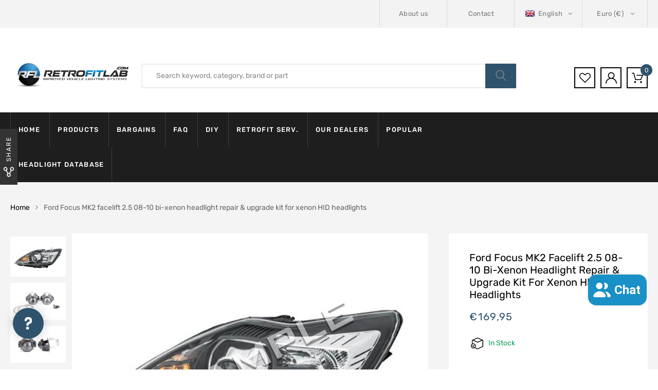

--- FILE ---
content_type: text/html; charset=utf-8
request_url: https://retrofitlab.com/products/ford-focus-2-facelift-2-5
body_size: 105860
content:
<!DOCTYPE html>
<!--[if IE 8]><html class="no-js lt-ie9" lang="en"> <![endif]-->
<!--[if IE 9 ]><html class="ie9 no-js"> <![endif]-->
<!--[if (gt IE 9)|!(IE)]><!--> 
<html class="no-js"> 
<!--<![endif]-->
	<head>
      <!-- Google Consent Mode V2 Consentmo -->
<script id="consentmo-gcmv2-integration">
  /*
  * Options:
  * - true: set default consent for all regions
  * - false: set default consent when the cookie bar active
  */
  const isSetDefaultConsent = true;

  window.dataLayer = window.dataLayer || [];
  function gtag(){dataLayer.push(arguments);}

  const getCsmCookie = (cookieName) => (document.cookie.split(';').map(c => c.trim()).find(c => c.startsWith(`${cookieName}=`))?.split('=')[1] ?? undefined);
  const getCsmStorage = () => {
    try {
      const storage = localStorage.getItem('gdprCache');
      if (!storage) return undefined;
      const parsed = JSON.parse(storage);
      const settings = parsed.getCookieConsentSettings && JSON.parse(parsed.getCookieConsentSettings);
      return {
        settings,
        cookieConsentName: `cookieconsent_status${settings?.cookie_name || ''}`
      };
    } catch {
      return undefined;
    }
  }

  const csmStorage = getCsmStorage();
  const cookieName = csmStorage?.cookieConsentName || 'cookieconsent_status';
  const csmCookieConsent = getCsmCookie(cookieName);
  const csmCookiePreferences = getCsmCookie('cookieconsent_preferences_disabled');

  if (isSetDefaultConsent) {
    let consentValues = {
      analytics: 'denied',
      marketing: 'denied',
      functionality: 'denied',
    };
    let adsDataRedaction = false;
    let urlPassthrough = false;

    if (csmCookieConsent && csmCookiePreferences !== undefined) {
      consentValues.analytics = csmCookiePreferences.indexOf('analytics') >= 0 ? 'denied' : 'granted';
      consentValues.marketing = csmCookiePreferences.indexOf('marketing') >= 0 ? 'denied' : 'granted';
      consentValues.functionality = csmCookiePreferences.indexOf('functionality') >= 0 ? 'denied' : 'granted';

      if (csmStorage && csmStorage?.settings?.gcm_options?.state == '1') {
        adsDataRedaction = csmStorage.settings.gcm_options?.ads_data_redaction || false;
        urlPassthrough = csmStorage.settings.gcm_options?.url_passthrough || false;
      }
    }

    gtag('consent', 'default', {
      ad_storage: consentValues.marketing,
      ad_personalization: consentValues.marketing,
      ad_user_data: consentValues.marketing,
      analytics_storage: consentValues.analytics,
      functionality_storage: consentValues.functionality,
      personalization_storage: consentValues.functionality,
      security_storage: 'granted',
      wait_for_update: 1500
    });
    gtag('set', 'ads_data_redaction', adsDataRedaction);
    gtag('set', 'url_passthrough', urlPassthrough);
  }

  document.addEventListener('consentmoSignal', function(event) {
    const csmSignal = event.detail;
    const consentState = csmSignal.integration?.gcm?.isEnabled ? csmSignal.integration.gcm.state : csmSignal.state;

    gtag('consent', (!isSetDefaultConsent ? 'default' : 'update'), consentState);
    if (csmSignal.integration?.gcm?.isEnabled) {
      gtag('set', 'ads_data_redaction', csmSignal.integration.gcm.adsDataRedaction);
      gtag('set', 'url_passthrough', csmSignal.integration.gcm.urlPassthrough);
    }
  });
</script>

      	<link rel="preload" href="https://fonts.gstatic.com/s/rubik/v20/iJWKBXyIfDnIV7nBrXw.woff2" as="font" type="font/woff2" crossorigin>
<style>@font-face{font-family:"FontAwesome";font-style:normal;font-weight:400;font-display:swap;src:url([data-uri]) format('woff2')}@font-face{font-family:"Flaticon";src:url([data-uri]) format("woff");font-weight:400;font-display:swap;font-style:normal}@font-face{font-family:'Rubik';font-style:normal;font-weight:300;font-display:swap;src:url(https://fonts.gstatic.com/s/rubik/v20/iJWKBXyIfDnIV7nBrXw.woff2) format('woff2');unicode-range:U+0000-00FF,U+0131,U+0152-0153,U+02BB-02BC,U+02C6,U+02DA,U+02DC,U+2000-206F,U+2074,U+20AC,U+2122,U+2191,U+2193,U+2212,U+2215,U+FEFF,U+FFFD}@font-face{font-family:'Rubik';font-style:normal;font-weight:400;font-display:swap;src:url(https://fonts.gstatic.com/s/rubik/v20/iJWKBXyIfDnIV7nBrXw.woff2) format('woff2');unicode-range:U+0000-00FF,U+0131,U+0152-0153,U+02BB-02BC,U+02C6,U+02DA,U+02DC,U+2000-206F,U+2074,U+20AC,U+2122,U+2191,U+2193,U+2212,U+2215,U+FEFF,U+FFFD}@font-face{font-family:'Rubik';font-style:normal;font-weight:500;font-display:swap;src:url(https://fonts.gstatic.com/s/rubik/v20/iJWKBXyIfDnIV7nBrXw.woff2) format('woff2');unicode-range:U+0000-00FF,U+0131,U+0152-0153,U+02BB-02BC,U+02C6,U+02DA,U+02DC,U+2000-206F,U+2074,U+20AC,U+2122,U+2191,U+2193,U+2212,U+2215,U+FEFF,U+FFFD}@font-face{font-family:'Rubik';font-style:normal;font-weight:700;font-display:swap;src:url(https://fonts.gstatic.com/s/rubik/v20/iJWKBXyIfDnIV7nBrXw.woff2) format('woff2');unicode-range:U+0000-00FF,U+0131,U+0152-0153,U+02BB-02BC,U+02C6,U+02DA,U+02DC,U+2000-206F,U+2074,U+20AC,U+2122,U+2191,U+2193,U+2212,U+2215,U+FEFF,U+FFFD}@font-face{font-family:'Rubik';font-style:normal;font-weight:900;font-display:swap;src:url(https://fonts.gstatic.com/s/rubik/v20/iJWKBXyIfDnIV7nBrXw.woff2) format('woff2');unicode-range:U+0000-00FF,U+0131,U+0152-0153,U+02BB-02BC,U+02C6,U+02DA,U+02DC,U+2000-206F,U+2074,U+20AC,U+2122,U+2191,U+2193,U+2212,U+2215,U+FEFF,U+FFFD}</style>
      	
            <style class="critical2">.clearfix{*zoom:1}.clearfix:after{content:"";display:table;clear:both}*,input,:before,:after{box-sizing:border-box}html,body{padding:0;margin:0}header,main{display:block}input[type=number]::-webkit-inner-spin-button,input[type=number]::-webkit-outer-spin-button{height:auto}html,body{background-color:#fff}body,input,button,select{font-size:14px;line-height:1.6;font-family:Arial,sans-serif;color:#333;-webkit-font-smoothing:antialiased;-webkit-text-size-adjust:100%}h1,h2,h3,h4{display:block;font-family:Karla,serif;font-weight:700;margin:0 0 .5em;line-height:1.4;text-transform:capitalize}h2 a{text-decoration:none;font-weight:inherit}h1{font-size:1.71429em}h2{font-size:1.57143em}h3{font-size:1.42857em}h4{font-size:1.28571em}p{margin:0 0 10px}h1,h2,h3,h4{margin-bottom:13.33333px;color:#000}a{color:#666;text-decoration:none;background:transparent}a:hover,a:focus{color:#000;outline:0}button{overflow:visible}button[disabled]{cursor:default}img{border:0 none}svg:not(:root){overflow:hidden}img,iframe{max-width:100%}form{margin-bottom:0}@media screen and (max-width:768px){input{font-size:16px}}input,button,select{padding:0;margin:0;-webkit-user-select:text;-moz-user-select:text;-ms-user-select:text;user-select:text}button{background:0;border:0;cursor:pointer}button,input{-webkit-appearance:none;-moz-appearance:none}button{background:0;border:0;display:inline-block;cursor:pointer;outline:0}button{cursor:pointer}input,select{border:1px solid #e5e5e5;max-width:100%;padding:8px 10px;border-radius:0}input:focus,select:focus{border:1px solid #ccc}input[type=checkbox]{display:inline;margin:0 8px 0 0;padding:0;width:auto}input[type=checkbox]{-webkit-appearance:checkbox;-moz-appearance:checkbox}select{-webkit-appearance:none;-moz-appearance:none;appearance:none;background-position:right center;background-repeat:no-repeat;background-position:right 10px center;background-color:transparent;padding-right:28px;text-indent:.01px;text-overflow:"";cursor:pointer}option{color:#000;background-color:#fff}select::-ms-expand{display:none}.hidden-label{position:absolute;height:0;width:0;margin-bottom:0;overflow:hidden;clip:rect(1px,1px,1px,1px)}label[for]{cursor:pointer}.icon:before{display:none}#currencies{zoom:1;cursor:pointer;margin-left:7px}.js-qty{position:relative;max-width:85px;min-width:60px;overflow:visible}.js-qty input{display:block;background:0;text-align:center;width:100%;padding:5px 25px;margin:0}.js-qty__adjust{cursor:pointer;position:absolute;display:block;top:0;bottom:0;border:0 none;padding:8px;background:0;text-align:center;overflow:hidden;-webkit-user-select:none;-moz-user-select:none;-ms-user-select:none;user-select:none}.js-qty__adjust:hover,.js-qty__adjust:focus{color:#747474}.js-qty__adjust--plus{right:0}.js-qty__adjust--minus{left:0}html{font-family:sans-serif;-webkit-text-size-adjust:100%;-ms-text-size-adjust:100%}body{margin:0}header,main{display:block}a{background-color:transparent}a:active,a:hover{outline:0}h1{margin:.67em 0;font-size:2em}img{border:0}svg:not(:root){overflow:hidden}button,input,select{margin:0;font:inherit;color:inherit}button{overflow:visible}button,select{text-transform:none}button{-webkit-appearance:button;cursor:pointer}button[disabled]{cursor:default}button::-moz-focus-inner,input::-moz-focus-inner{padding:0;border:0}input{line-height:normal}input[type=checkbox]{-webkit-box-sizing:border-box;-moz-box-sizing:border-box;box-sizing:border-box;padding:0}input[type=number]::-webkit-inner-spin-button,input[type=number]::-webkit-outer-spin-button{height:auto}@media print{*,:after,:before{color:#000 !important;text-shadow:none !important;background:0 0 !important;-webkit-box-shadow:none !important;box-shadow:none !important}a,a:visited{text-decoration:underline}a[href]:after{content:" (" attr(href) ")"}a[href^="javascript:"]:after,a[href^="#"]:after{content:""}img{page-break-inside:avoid}img{max-width:100% !important}h2,h3,p{orphans:3;widows:3}h2,h3{page-break-after:avoid}}*{-webkit-box-sizing:border-box;-moz-box-sizing:border-box;box-sizing:border-box}:after,:before{-webkit-box-sizing:border-box;-moz-box-sizing:border-box;box-sizing:border-box}html{font-size:10px;-webkit-tap-highlight-color:rgba(0,0,0,0)}body{font-family:"Helvetica Neue",Helvetica,Arial,sans-serif;font-size:14px;line-height:1.42857143;color:#333;background-color:#fff}button,input,select{font-family:inherit;font-size:inherit;line-height:inherit}a{color:#337ab7;text-decoration:none}a:focus,a:hover{color:#23527c;text-decoration:underline}a:focus{outline:5px auto -webkit-focus-ring-color;outline-offset:-2px}img{vertical-align:middle}.img-responsive{display:block;max-width:100%;height:auto}h1,h2,h3,h4{font-family:inherit;font-weight:500;line-height:1.1;color:inherit}h1,h2,h3{margin-top:20px;margin-bottom:10px}h4{margin-top:10px;margin-bottom:10px}h1{font-size:36px}h2{font-size:30px}h3{font-size:24px}h4{font-size:18px}p{margin:0 0 10px}ol,ul{margin-top:0;margin-bottom:10px}ul ul{margin-bottom:0}.container{padding-right:15px;padding-left:15px;margin-right:auto;margin-left:auto}@media(min-width:768px){.container{width:750px}}@media(min-width:992px){.container{width:970px}}@media(min-width:1200px){.container{width:1170px}}.row{margin-right:-15px;margin-left:-15px}.col-md-3,.col-md-4,.col-md-8,.col-md-9,.col-sm-12,.col-sm-3,.col-sm-6,.col-sm-9,.col-xs-12,.col-xs-6{position:relative;min-height:1px;padding-right:15px;padding-left:15px}.col-xs-12,.col-xs-6{float:left}.col-xs-12{width:100%}.col-xs-6{width:50%}@media(min-width:768px){.col-sm-12,.col-sm-3,.col-sm-6,.col-sm-9{float:left}.col-sm-12{width:100%}.col-sm-9{width:75%}.col-sm-6{width:50%}.col-sm-3{width:25%}}@media(min-width:992px){.col-md-3,.col-md-4,.col-md-8,.col-md-9{float:left}.col-md-9{width:75%}.col-md-8{width:66.66666667%}.col-md-4{width:33.33333333%}.col-md-3{width:25%}}label{display:inline-block;max-width:100%;margin-bottom:5px;font-weight:700}input[type=checkbox]{margin:4px 0 0;margin-top:1px\9;line-height:normal}input[type=checkbox]:focus{outline:5px auto -webkit-focus-ring-color;outline-offset:-2px}.checkbox{position:relative;display:block;margin-top:10px;margin-bottom:10px}.clearfix:after,.clearfix:before,.container:after,.container:before,.row:after,.row:before{display:table;content:" "}.clearfix:after,.container:after,.row:after{clear:both}@-ms-viewport{width:device-width}.owl-carousel{display:none;position:relative;width:100%;-ms-touch-action:pan-y}@media(max-height:576px){}p.has-drop-cap:not(:focus):first-letter {float:left;font-size:8.4em;line-height:.68;font-weight:100;margin:.05em .1em 0 0;text-transform:uppercase;font-style:normal}.fa{display:inline-block;font:14px/1 FontAwesome;font-size:inherit;text-rendering:auto;-webkit-font-smoothing:antialiased;-moz-osx-font-smoothing:grayscale}.fa-close:before{content:"\f00d"}.fa-twitter:before{content:"\f099"}.fa-facebook:before{content:"\f09a"}.fa-comments-o:before{content:"\f0e6"}.fa-angle-right:before{content:"\f105"}.fa-angle-up:before{content:"\f106"}.fa-question:before{content:"\f128"}.fa-youtube:before{content:"\f167"}.fa-instagram:before{content:"\f16d"}.fa-dribbble:before{content:"\f17d"}.fa-behance:before{content:"\f1b4"}.fa-pinterest-p:before{content:"\f231"}html{font-family:sans-serif;-webkit-text-size-adjust:100%;-ms-text-size-adjust:100%}body{margin:0}header,main{display:block}a{background-color:transparent}a:active,a:hover{outline:0}h1{margin:.67em 0;font-size:2em}img{border:0}svg:not(:root){overflow:hidden}button,input,select{margin:0;font:inherit;color:inherit}button{overflow:visible}button,select{text-transform:none}button{-webkit-appearance:button;cursor:pointer}button[disabled]{cursor:default}button::-moz-focus-inner,input::-moz-focus-inner{padding:0;border:0}input{line-height:normal}input[type=checkbox]{-webkit-box-sizing:border-box;-moz-box-sizing:border-box;box-sizing:border-box;padding:0}input[type=number]::-webkit-inner-spin-button,input[type=number]::-webkit-outer-spin-button{height:auto}@media print{*,:after,:before{color:#000 !important;text-shadow:none !important;background:0 0 !important;-webkit-box-shadow:none !important;box-shadow:none !important}a,a:visited{text-decoration:underline}a[href]:after{content:" (" attr(href) ")"}a[href^="javascript:"]:after,a[href^="#"]:after{content:""}img{page-break-inside:avoid}img{max-width:100% !important}h2,h3,p{orphans:3;widows:3}h2,h3{page-break-after:avoid}}*{-webkit-box-sizing:border-box;-moz-box-sizing:border-box;box-sizing:border-box}:after,:before{-webkit-box-sizing:border-box;-moz-box-sizing:border-box;box-sizing:border-box}html{font-size:10px;-webkit-tap-highlight-color:rgba(0,0,0,0)}body{font-family:Helvetica Neue,Helvetica,Arial,sans-serif;font-size:14px;line-height:1.42857143;color:#333;background-color:#fff}button,input,select{font-family:inherit;font-size:inherit;line-height:inherit}a{color:#337ab7;text-decoration:none}a:focus,a:hover{color:#23527c;text-decoration:underline}a:focus{outline:5px auto -webkit-focus-ring-color;outline-offset:-2px}img{vertical-align:middle}.img-responsive{display:block;max-width:100%;height:auto}h1,h2,h3,h4{font-family:inherit;font-weight:500;line-height:1.1;color:inherit}h1,h2,h3{margin-top:20px;margin-bottom:10px}h4{margin-top:10px;margin-bottom:10px}h1{font-size:36px}h2{font-size:30px}h3{font-size:24px}h4{font-size:18px}p{margin:0 0 10px}ol,ul{margin-top:0;margin-bottom:10px}ul ul{margin-bottom:0}.container{padding-right:15px;padding-left:15px;margin-right:auto;margin-left:auto}@media(min-width:768px){.container{width:750px}}@media(min-width:992px){.container{width:970px}}@media(min-width:1200px){.container{width:1170px}}.row{margin-right:-15px;margin-left:-15px}.col-md-3,.col-md-4,.col-md-8,.col-md-9,.col-sm-12,.col-sm-3,.col-sm-6,.col-sm-9,.col-xs-12,.col-xs-6{position:relative;min-height:1px;padding-right:15px;padding-left:15px}.col-xs-12,.col-xs-6{float:left}.col-xs-12{width:100%}.col-xs-6{width:50%}@media(min-width:768px){.col-sm-12{width:100%}.col-sm-9{width:75%}.col-sm-6{width:50%}.col-sm-3{width:25%}}@media(min-width:992px){.col-md-9{width:75%}.col-md-8{width:66.66666667%}.col-md-4{width:33.33333333%}.col-md-3{width:25%}}label{display:inline-block;max-width:100%;margin-bottom:5px;font-weight:700}input[type=checkbox]{margin:4px 0 0;margin-top:1px;line-height:normal}input[type=checkbox]:focus{outline:5px auto -webkit-focus-ring-color;outline-offset:-2px}.checkbox{position:relative;display:block;margin-top:10px;margin-bottom:10px}.clearfix:after,.clearfix:before,.container:after,.container:before,.row:after,.row:before{display:table;content:" "}.clearfix:after,.container:after,.row:after{clear:both}@-ms-viewport{width:device-width}@-webkit-keyframes flash{0,50%,to{opacity:1}25%,75%{opacity:0}}@keyframes flash{0,50%,to{opacity:1}25%,75%{opacity:0}}.flash{-webkit-animation-name:flash;animation-name:flash}@-webkit-keyframes bounceIn{0,20%,40%,60%,80%,to{-webkit-animation-timing-function:cubic-bezier(.215,.61,.355,1);animation-timing-function:cubic-bezier(.215,.61,.355,1)}0{opacity:0;-webkit-transform:scale3d(.3,.3,.3);transform:scale3d(.3,.3,.3)}20%{-webkit-transform:scale3d(1.1,1.1,1.1);transform:scale3d(1.1,1.1,1.1)}40%{-webkit-transform:scale3d(.9,.9,.9);transform:scale3d(.9,.9,.9)}60%{opacity:1;-webkit-transform:scale3d(1.03,1.03,1.03);transform:scale3d(1.03,1.03,1.03)}80%{-webkit-transform:scale3d(.97,.97,.97);transform:scale3d(.97,.97,.97)}to{opacity:1;-webkit-transform:scale3d(1,1,1);transform:scaleZ(1)}}@keyframes bounceIn{0,20%,40%,60%,80%,to{-webkit-animation-timing-function:cubic-bezier(.215,.61,.355,1);animation-timing-function:cubic-bezier(.215,.61,.355,1)}0{opacity:0;-webkit-transform:scale3d(.3,.3,.3);transform:scale3d(.3,.3,.3)}20%{-webkit-transform:scale3d(1.1,1.1,1.1);transform:scale3d(1.1,1.1,1.1)}40%{-webkit-transform:scale3d(.9,.9,.9);transform:scale3d(.9,.9,.9)}60%{opacity:1;-webkit-transform:scale3d(1.03,1.03,1.03);transform:scale3d(1.03,1.03,1.03)}80%{-webkit-transform:scale3d(.97,.97,.97);transform:scale3d(.97,.97,.97)}to{opacity:1;-webkit-transform:scale3d(1,1,1);transform:scaleZ(1)}}@media(min-width:1600px){.container{width:1440px}}.wcml-dropdown{width:15.5em;max-width:100%;position:relative}.wcml-dropdown>ul{position:relative;padding:0;margin:0 !important;list-style-type:none}.wcml-dropdown li{list-style-type:none;padding:0;margin:0;border:1px solid #cdcdcd;background-color:#fff}.wcml-dropdown li:hover,.wcml-dropdown li:focus{background-color:#f5f5f5}.wcml-dropdown li:hover.wcml-cs-active-currency .wcml-cs-submenu,.wcml-dropdown li:focus.wcml-cs-active-currency .wcml-cs-submenu{visibility:visible}.wcml-dropdown a{display:block;text-decoration:none;padding:.5em .5em .4em;line-height:1;box-shadow:none !important;cursor:pointer}.wcml-dropdown a:hover{box-shadow:none !important;text-decoration:none}.wcml-dropdown a.wcml-cs-item-toggle{position:relative;padding-right:calc(10px+1.4em)}.wcml-dropdown a.wcml-cs-item-toggle:after{content:"";vertical-align:middle;display:inline-block;border:.35em solid transparent;border-top:.5em solid;position:absolute;right:10px;top:calc(50% - .175em)}.wcml-dropdown .wcml-cs-submenu{visibility:hidden;position:absolute;top:100%;right:0;left:0;border-top:1px solid #cdcdcd;padding:0;margin:0 !important;list-style-type:none;z-index:101}.wcml-dropdown .wcml-cs-submenu li{padding:0;margin:0;border:solid #cdcdcd;border-width:0 1px 1px 1px}.azirspares-menu-clone-wrap{position:fixed;top:0;left:-360px;width:320px;height:100vh;background-color:#fff;-webkit-transition:all .3s ease 0;-o-transition:all .3s ease 0;-moz-transition:all .3s ease 0;transition:all .3s ease 0;z-index:100000;color:#000;-webkit-box-shadow:0 0 9px 0 rgba(0,0,0,.1);-moz-box-shadow:0 0 9px 0 rgba(0,0,0,.1);box-shadow:0 0 9px #0000001a}.azirspares-menu-panels-actions-wrap{border-bottom:1px solid #eee;height:50px;position:relative}.azirspares-menu-panels-actions-wrap .azirspares-menu-close-btn{width:50px;height:50px;position:absolute;top:0;right:0;z-index:10;border-left:1px solid #eee;text-align:center;line-height:50px}.azirspares-menu-panels-actions-wrap .azirspares-menu-close-btn:not(:hover),.azirspares-menu-panels-actions-wrap .azirspares-menu-prev-panel:not(:hover){color:#000}.azirspares-menu-panels-actions-wrap .azirspares-menu-close-btn{font-size:0}.azirspares-menu-panels-actions-wrap .azirspares-menu-close-btn:before,.azirspares-menu-panels-actions-wrap .azirspares-menu-close-btn:after{border-bottom:2px solid;content:"";left:17px;position:absolute;top:24px;width:15px}.azirspares-menu-panels-actions-wrap .azirspares-menu-close-btn:before{-webkit-transform:rotate(-45deg);-moz-transform:rotate(-45deg);-ms-transform:rotate(-45deg);-o-transform:rotate(-45deg);transform:rotate(-45deg)}.azirspares-menu-panels-actions-wrap .azirspares-menu-close-btn:after{-webkit-transform:rotate(45deg);-moz-transform:rotate(45deg);-ms-transform:rotate(45deg);-o-transform:rotate(45deg);transform:rotate(45deg)}.azirspares-menu-panels-actions-wrap .azirspares-menu-close-btn:hover{color:#000}.azirspares-menu-panel>ul{padding:0;margin:0}.azirspares-menu-panel li{list-style:none;position:relative}.azirspares-menu-panel>ul>li{padding:0 20px;border-bottom:1px solid #eee}.azirspares-menu-panel .menu-item .azirspares-menu-item-title{position:relative}.azirspares-menu-panel>ul>li>a{display:inline-block;line-height:50px}.azirspares-menu-panel>ul>li>a:not(:hover){color:#000}.azirspares-menu-panel>ul>li:hover>a{color:#000}.azirspares-menu-next-panel{width:50px;height:50px;text-align:center;line-height:50px;position:absolute;top:0;right:0;z-index:10}.azirspares-menu-next-panel:before{content:"\f105";font-family:FontAwesome,sans-serif}.azirspares-menu-clone-wrap .toggle-submenu{display:none !important}.azirspares-menu-clone-wrap .azirspares-menu-panels{background:inherit;border-color:inherit;z-index:0;box-sizing:border-box;overflow:hidden;height:calc(100% - 50px);position:relative}.azirspares-menu-clone-wrap .azirspares-menu-panel{background-color:#fff}.azirspares-menu-clone-wrap .azirspares-menu-panel.azirspares-menu-sub-panel{border-color:#fff;bottom:0;box-sizing:border-box;display:block;left:0;margin:0;overflow-x:hidden;overflow-y:auto;position:absolute;right:0;top:0;transform:translate(100%);transition:all .2s ease 0;z-index:0}.azirspares-menu-clone-wrap .azirspares-menu-hidden{display:block !important;opacity:0;visibility:hidden}.azirspares-menu-panel-main{position:absolute;top:0;right:0;left:0;bottom:0;overflow-x:hidden;overflow-y:auto;-webkit-transition:all .3s ease;-moz-transition:all .3s ease;-o-transition:all .3s ease;transition:all .3s ease}html,body{-webkit-backface-visibility:hidden}.fa{display:inline-block;font:14px/1 FontAwesome;font-size:inherit;text-rendering:auto;-webkit-font-smoothing:antialiased;-moz-osx-font-smoothing:grayscale}.fa-close:before{content:"\f00d"}.fa-twitter:before{content:"\f099"}.fa-facebook:before{content:"\f09a"}.fa-comments-o:before{content:"\f0e6"}.fa-angle-right:before{content:"\f105"}.fa-angle-up:before{content:"\f106"}.fa-question:before{content:"\f128"}.fa-youtube:before{content:"\f167"}.fa-instagram:before{content:"\f16d"}.fa-dribbble:before{content:"\f17d"}.fa-behance:before{content:"\f1b4"}.fa-pinterest-p:before{content:"\f231"}.fa{display:inline-block;font:14px/1 FontAwesome;font-size:inherit;text-rendering:auto;-webkit-font-smoothing:antialiased;-moz-osx-font-smoothing:grayscale}.fa-close:before{content:"\f00d"}.fa-twitter:before{content:"\f099"}.fa-facebook:before{content:"\f09a"}.fa-comments-o:before{content:"\f0e6"}.fa-angle-right:before{content:"\f105"}.fa-angle-up:before{content:"\f106"}.fa-question:before{content:"\f128"}.fa-youtube:before{content:"\f167"}.fa-instagram:before{content:"\f16d"}.fa-dribbble:before{content:"\f17d"}.fa-behance:before{content:"\f1b4"}.fa-pinterest-p:before{content:"\f231"}@-webkit-keyframes flash{0,to,50%{opacity:1}25%,75%{opacity:0}}@keyframes flash{0,to,50%{opacity:1}25%,75%{opacity:0}}.flash{-webkit-animation-name:flash;animation-name:flash}@-webkit-keyframes bounceIn{0,to,20%,40%,60%,80%{-webkit-transition-timing-function:cubic-bezier(.215,.61,.355,1);transition-timing-function:cubic-bezier(.215,.61,.355,1)}0{opacity:0;-webkit-transform:scale3d(.3,.3,.3);transform:scale3d(.3,.3,.3)}20%{-webkit-transform:scale3d(1.1,1.1,1.1);transform:scale3d(1.1,1.1,1.1)}40%{-webkit-transform:scale3d(.9,.9,.9);transform:scale3d(.9,.9,.9)}60%{opacity:1;-webkit-transform:scale3d(1.03,1.03,1.03);transform:scale3d(1.03,1.03,1.03)}80%{-webkit-transform:scale3d(.97,.97,.97);transform:scale3d(.97,.97,.97)}to{opacity:1;-webkit-transform:scale3d(1,1,1);transform:scaleZ(1)}}@keyframes bounceIn{0,to,20%,40%,60%,80%{-webkit-transition-timing-function:cubic-bezier(.215,.61,.355,1);-o-transition-timing-function:cubic-bezier(.215,.61,.355,1);transition-timing-function:cubic-bezier(.215,.61,.355,1)}0{opacity:0;-webkit-transform:scale3d(.3,.3,.3);transform:scale3d(.3,.3,.3)}20%{-webkit-transform:scale3d(1.1,1.1,1.1);transform:scale3d(1.1,1.1,1.1)}40%{-webkit-transform:scale3d(.9,.9,.9);transform:scale3d(.9,.9,.9)}60%{opacity:1;-webkit-transform:scale3d(1.03,1.03,1.03);transform:scale3d(1.03,1.03,1.03)}80%{-webkit-transform:scale3d(.97,.97,.97);transform:scale3d(.97,.97,.97)}to{opacity:1;-webkit-transform:scale3d(1,1,1);transform:scaleZ(1)}}[class^=flaticon-]:before,[class*=" flaticon-"]:before,[class^=flaticon-]:after,[class*=" flaticon-"]:after{font-family:Flaticon;font-size:inherit;font-style:normal}.flaticon-delivery-truck:before{content:"\f101"}.flaticon-user:before{content:"\f103"}.flaticon-telephone:before{content:"\f106"}.flaticon-heart-shape-outline:before{content:"\f109"}.flaticon-magnifying-glass-browser:before{content:"\f10d"}.flaticon-online-shopping-cart:before{content:"\f10e"}.flaticon-shield:before{content:"\f118"}.flaticon-recycling:before{content:"\f119"}.fa{display:inline-block;font:14px/1 FontAwesome;font-size:inherit;text-rendering:auto;-webkit-font-smoothing:antialiased;-moz-osx-font-smoothing:grayscale}.fa-close:before{content:"\f00d"}.fa-twitter:before{content:"\f099"}.fa-facebook:before{content:"\f09a"}.fa-comments-o:before{content:"\f0e6"}.fa-angle-right:before{content:"\f105"}.fa-angle-up:before{content:"\f106"}.fa-question:before{content:"\f128"}.fa-youtube:before{content:"\f167"}.fa-instagram:before{content:"\f16d"}.fa-dribbble:before{content:"\f17d"}.fa-behance:before{content:"\f1b4"}.fa-pinterest-p:before{content:"\f231"}button::-moz-focus-inner{padding:0;border:0}.slick-slider{position:relative;display:block;box-sizing:border-box;-webkit-user-select:none;-moz-user-select:none;-ms-user-select:none;user-select:none;-webkit-touch-callout:none;-khtml-user-select:none;-ms-touch-action:pan-y;touch-action:pan-y;-webkit-tap-highlight-color:transparent}.scroll-wrapper{overflow:hidden !important;padding:0 !important;position:relative}.scroll-wrapper>.scroll-content{border:none !important;box-sizing:content-box !important;height:auto;left:0;margin:0;max-height:none;max-width:none !important;overflow:scroll !important;padding:0;position:relative !important;top:0;width:auto !important}.scroll-wrapper>.scroll-content::-webkit-scrollbar{height:0;width:0}body{max-width:100%;overflow-x:hidden;-webkit-text-stroke:inherit;-webkit-text-stroke:initial;-webkit-text-stroke:unset;text-stroke:inherit;text-stroke:initial;text-stroke:unset}img{max-width:100%;height:auto}ul,ol{margin:0;padding-left:19px}h1{font-size:36px}h2{font-size:30px}h3{font-size:24px}h4{font-size:20px}p{margin-bottom:20px}input[type=number]{-moz-appearance:textfield}input[type=text]:focus,input[type=number]:focus,select:focus{outline:0}:focus{outline:0}::-webkit-input-placeholder{color:inherit;opacity:1;filter:alpha(opacity=100)}:-moz-placeholder{color:inherit;opacity:1;filter:alpha(opacity=100)}::-moz-placeholder{color:inherit;opacity:1;filter:alpha(opacity=100)}:-ms-input-placeholder{color:inherit;opacity:1;filter:alpha(opacity=100)}button:disabled{opacity:.65 !important;cursor:not-allowed}iframe{max-width:100% !important}.widget{-ms-word-wrap:break-word;word-wrap:break-word}.widget_shopping_cart .widget_shopping_cart_content{padding-top:19px}.widget_shopping_cart .product_list_widget li a:nth-child(2):not(:hover){color:#000}.widget_shopping_cart .product_list_widget li .remove_from_cart_button:not(:hover){color:inherit}.product_list_widget li:not(.mini_cart_item)>a:not(:hover){color:#000}@-webkit-keyframes shine{to{left:125%}}@keyframes shine{to{left:125%}}html,body{font-family:Rubik,sans-serif;font-size:14px;line-height:24px;color:#868686}label{font-weight:400;color:#000}a{color:#000;text-decoration:none;-webkit-transition:color .25s,border-color .25s,background-color .25s,opacity .25s,width .25s ease 0;-moz-transition:color .25s,border-color .25s,background-color .25s,opacity .25s,width .25s ease 0;-o-transition:color .25s,border-color .25s,background-color .25s,opacity .25s,width .25s ease 0;transition:color .25s,border-color .25s,background-color .25s,opacity .25s,width .25s ease 0}a:hover,a:focus,a:active{text-decoration:none;outline:0;color:var(--engoc-primary-color)}h1,h2,h3,h4{line-height:1.2;font-weight:400;color:#000;margin-top:14px;margin-bottom:18px}input[type=number],input[type=text],select{border:1px solid #dadada;border-radius:0;padding:0 20px;max-width:100%;background-color:transparent;font-size:14px;color:#868686;height:40px;line-height:40px}select{padding:0 33px 0 15px;-webkit-appearance:none;-moz-appearance:none}select::-ms-expand{display:none}button{display:inline-block;height:40px;line-height:40px;font-size:14px;color:#868686;padding:0 15px;background:#1b1b1b;border:0;border-radius:0;-webkit-transition:color .25s,border-color .25s,background-color .25s,opacity .25s,width .25s ease 0;-moz-transition:color .25s,border-color .25s,background-color .25s,opacity .25s,width .25s ease 0;-o-transition:color .25s,border-color .25s,background-color .25s,opacity .25s,width .25s ease 0;transition:color .25s,border-color .25s,background-color .25s,opacity .25s,width .25s ease 0}@media(min-width:1200px){.container{width:1440px;padding-left:20px;padding-right:20px;max-width:100%}.row{margin-left:-20px;margin-right:-20px}.row [class^=col-],.row [class*=col-]{padding-left:20px;padding-right:20px}}@media(max-width:767px){.row{margin-left:-10px;margin-right:-10px}.row [class^=col-],.row [class*=col-]{padding-left:10px;padding-right:10px}}.header-top.style1{background-color:#f3f3f3}.header-top-inner{display:table;width:100%;background-color:#f3f3f3}.header-top-inner:before,.header-top-inner:after{content:"";display:table}.header-top-inner:after{clear:both}.header-top-inner ul{padding-left:0;list-style:none}.header-top-inner .top-bar-menu{display:table-cell;vertical-align:middle}.header-top-inner .top-bar-menu{width:40%}.header-top-inner .top-bar-menu.right{width:60%;text-align:right}.header-top-inner .top-bar-menu>.menu-item{display:inline-block;position:relative;text-align:left;padding:12px 16px 12px 20px;border-left:1px solid #d9d9d9}.header-top-inner .top-bar-menu>.menu-item:last-child{border-right:1px solid #d9d9d9}.header-top-inner .top-bar-menu>.menu-item:after{content:"";width:100%;height:100%;position:absolute;left:0;top:100%;display:none;z-index:1}.header-top-inner .top-bar-menu>.menu-item.block-language:hover:after,.header-top-inner .top-bar-menu>.menu-item:last-child:hover:after{display:block}.header-top-inner .top-bar-menu>.menu-item a{display:block;font-size:13px;line-height:30px;letter-spacing:.025em;color:#777}.header-top-inner .top-bar-menu>.menu-item a:hover{color:var(--engoc-primary-color)}.header-top-inner .top-bar-menu>.menu-item:hover>a{color:var(--engoc-primary-color)}.block-language{position:relative}.block-language>.sub-menu,.wcml-dropdown .wcml-cs-submenu{position:absolute;top:100%;right:0;left:auto;min-width:150px;background-color:#fff;color:#777;z-index:10;border:0;list-style:none;-webkit-transition:margin .4s ease 0;-moz-transition:margin .4s ease 0;-o-transition:margin .4s ease 0;transition:margin .4s ease 0;text-align:left;-webkit-box-shadow:0 3px 18px 0 rgba(0,0,0,.1);-moz-box-shadow:0 3px 18px 0 rgba(0,0,0,.1);box-shadow:0 3px 18px #0000001a;opacity:0;visibility:hidden;margin-top:20px !important;padding:10px 0}.wcml-dropdown .wcml-cs-submenu{right:-15px;top:calc(100%+13px)}.block-language>.sub-menu:after,.wcml-dropdown .wcml-cs-submenu:after{content:"";border-style:solid;border-width:8px 7px;border-color:transparent transparent #fff transparent;position:absolute;top:-16px;right:31px}.block-language:hover>.sub-menu,.menu-item:hover .wcml-dropdown .wcml-cs-submenu{opacity:1;visibility:visible;margin-top:15px !important}.block-language>.sub-menu .menu-item,.wcml-dropdown .wcml-cs-submenu li{padding:0 12px}.block-language a>img{vertical-align:middle;margin:-2px 3px 0 0}.block-language>a:after{display:inline-block;vertical-align:top;font-family:FontAwesome,sans-serif;content:"\f107";margin-left:7px}.wcml-dropdown{width:auto}.wcml-dropdown li{border:0;background-color:transparent}.wcml-dropdown>ul{position:static}.wcml-dropdown a{padding:0;line-height:inherit}.wcml-dropdown a.wcml-cs-item-toggle{padding:0}.wcml-dropdown a.wcml-cs-item-toggle:after{vertical-align:top;position:static;font-family:FontAwesome,sans-serif;content:"\f107";border:0;margin-left:10px}.wcml-dropdown .wcml-cs-submenu li{border:0}.wcml-dropdown .wcml-cs-submenu li:hover>a{color:var(--engoc-primary-color)}.wcml-dropdown li:hover,.wcml-dropdown li:focus{background-color:transparent}@media(max-width:991px){.header-top-inner{display:block;padding:8px 0}.header-top-inner .top-bar-menu,.header-top-inner .top-bar-menu.right{width:100%;text-align:center;display:block}.header-top-inner .top-bar-menu>.menu-item{border:none !important;padding-top:0;padding-bottom:0}.header-top-inner .top-bar-menu>.menu-item:not(:first-child),.header-top-inner .top-bar-menu>.menu-item:first-child{padding-left:8px}.header-top-inner .top-bar-menu>.menu-item:not(:last-child),.header-top-inner .top-bar-menu>.menu-item:last-child{padding-right:12px}}@media(max-width:767px){.header-top{display:none}}.block-menu-bar{vertical-align:middle;display:none;font-size:0;padding-left:7px}.block-menu-bar .menu-bar{display:block;height:41px;line-height:37px;width:41px;padding:12px 9px;border:2px solid #000}.block-menu-bar .menu-bar span{width:100%;display:block;border-bottom:2px solid}.block-menu-bar .menu-bar span:nth-child(2){width:50%}.block-menu-bar .menu-bar span:not(:last-child){margin-bottom:4px}.block-menu-bar .menu-bar:hover span{background-color:var(--engoc-primary-color)}@media(max-width:1024px){.block-menu-bar{display:inline-block}}.box-header-nav .main-menu{padding:0;list-style:none}.box-header-nav .main-menu .menu-item{list-style:none;position:relative}.box-header-nav .main-menu .menu-item:hover>a{color:var(--engoc-primary-color)}.box-header-nav .main-menu>.menu-item>a{font-size:13px;font-weight:500;line-height:68px;letter-spacing:.1em;text-transform:uppercase;vertical-align:middle;position:relative;display:inline-block}.box-header-nav .main-menu .menu-item .submenu{padding-left:0;text-align:left;-webkit-transition:all .4s;-moz-transition:all .4s;-o-transition:all .4s;transition:all .4s;-webkit-box-shadow:0 3px 18px 0 rgba(0,0,0,.1);-moz-box-shadow:0 3px 18px 0 rgba(0,0,0,.1);box-shadow:0 3px 18px #0000001a;z-index:999}.box-header-nav .main-menu>.menu-item .submenu:not(.megamenu){padding-top:22px;padding-bottom:22px}.box-header-nav .main-menu>.menu-item .submenu:not(.megamenu) .menu-item{padding:0 10px 0 30px}.box-header-nav .main-menu>.menu-item .submenu .menu-item:before{content:"";display:none;position:absolute;top:50%;left:50%;-webkit-transform:translate(-50%,-50%);-moz-transform:translate(-50%,-50%);-ms-transform:translate(-50%,-50%);-o-transform:translate(-50%,-50%);transform:translate(-50%,-50%);width:-webkit-calc(100%+10px);width:-moz-calc(100%+10px);width:calc(100%+10px);height:100%;z-index:-1}.box-header-nav .main-menu>.menu-item .submenu .menu-item:hover:before{display:block}.box-header-nav .main-menu>.menu-item .submenu .menu-item a{line-height:30px;display:block}.box-header-nav .main-menu .menu-item .submenu .menu-item a{color:#666}.box-header-nav .main-menu .menu-item .submenu .menu-item:hover>a{color:var(--engoc-primary-color)}.box-header-nav .main-menu .toggle-submenu{display:none;position:absolute;top:50%;-webkit-transform:translateY(-50%);-moz-transform:translateY(-50%);-ms-transform:translateY(-50%);-o-transform:translateY(-50%);transform:translateY(-50%);right:19px;cursor:pointer;color:#000}.box-header-nav .main-menu .menu-item:hover>.toggle-submenu{color:var(--engoc-primary-color)}.box-header-nav .main-menu>.menu-item{padding:0 19px;display:inline-block}.box-header-nav .main-menu .menu-item .submenu{position:absolute;min-width:245px;background-color:#fff;opacity:0;visibility:hidden;margin-top:20px}.box-header-nav .main-menu .menu-item:hover>.submenu{opacity:1;visibility:visible}.box-header-nav .main-menu>.menu-item>.submenu{top:100%;left:-1px}.box-header-nav .main-menu>.menu-item:hover>.submenu{margin-top:4px}.box-header-nav .main-menu .toggle-submenu:before{display:block;content:"\f107";font-family:FontAwesome,sans-serif;height:57px;line-height:57px;width:25px;text-align:center;font-size:18px;z-index:10}@media(max-width:1499px){.box-header-nav .main-menu>.menu-item{padding:0 15px}}@media(max-width:1024px){.box-header-nav .main-menu{opacity:0;visibility:hidden}}.block-search .form-search{display:table;padding:0 68px 0 0;border:2px solid #ececec;background-color:#fff;width:100%;position:relative}.block-search .form-search .btn-submit{width:68px;height:60px;line-height:60px;position:absolute;top:50%;-webkit-transform:translateY(-50%);-moz-transform:translateY(-50%);-ms-transform:translateY(-50%);-o-transform:translateY(-50%);transform:translateY(-50%);right:-2px;overflow:hidden;background-color:var(--engoc-primary-color);font-size:21px}.block-search .form-search .btn-submit span{position:relative}.block-search .form-search .btn-submit:before{position:absolute;top:0;left:-100%;z-index:2;display:block;content:"";width:50%;height:100%;background:-webkit-linear-gradient(left,rgba(255,255,255,0) 0,rgba(255,255,255,.3) 100%);background:linear-gradient(to right,rgba(255,255,255,0) 0,rgba(255,255,255,.3) 100%);-webkit-transform:skewX(-45deg);-moz-transform:skewX(-45deg);-o-transform:skewX(-45deg);-ms-transform:skewX(-45deg);transform:skew(-45deg)}.block-search .form-search .btn-submit:hover:before{-webkit-animation:shine .75s;animation:shine .75s}.block-search .form-search .form-content{display:table-cell;vertical-align:top;white-space:normal}.azirspares-live-search-form,.azirspares-live-search-form .search-box{position:relative}.azirspares-live-search-form .txt-livesearch{width:100%;height:56px;line-height:56px;padding:0 27px;border:0}.key-word-search .listkey-word .key-item:not(:hover){color:inherit}@media(max-width:1660px){.header .azirspares-live-search-form .txt-livesearch{height:44px;line-height:44px}.form-search{display:table}.header .block-search .form-search .btn-submit{height:48px;line-height:48px;width:60px;padding:0;right:-1px}.header .block-search .form-search .form-content{display:block}}@media(max-width:767px){.form-search{padding:0 40px 0 0;border-width:1px}}.header-control{width:240px;text-align:right}.header-control-inner{display:inline-block}.meta-woo{text-align:right}.meta-woo .block-woo{display:inline-block;text-align:left;vertical-align:middle;padding-left:7px}.meta-woo .block-woo .block-link{display:block;font-size:25px;width:60px;line-height:58px;height:60px;border:1px solid #dfdfdf;text-align:center}.meta-woo .block-woo .block-link:not(:hover){color:#000}.block-user{position:relative}.block-user:hover:before{content:"";position:absolute;top:100%;left:0;right:0;height:100%}.block-user .sub-menu li a:not(:hover){color:#777}.header-middle-inner .sticky-cart{opacity:0;visibility:hidden;position:fixed;top:0;right:70px;-webkit-transition:all .4s ease 0;-moz-transition:all .4s ease 0;-o-transition:all .4s ease 0;transition:all .4s ease 0}.header-middle-inner .sticky-cart .block-link{display:block;font-size:25px;width:70px;line-height:70px;height:70px;border-radius:50%;text-align:center;background-color:#fff;-webkit-box-shadow:0 3px 18px 0 rgba(0,0,0,.1);-moz-box-shadow:0 3px 18px 0 rgba(0,0,0,.1);box-shadow:0 3px 18px #0000001a}.block-minicart{position:relative}.block-minicart:hover:before{content:"";position:absolute;top:100%;left:0;right:0;height:100%}.block-minicart .link-dropdown{position:relative}.block-minicart .link-dropdown .count{position:absolute;top:6px;right:-11px;display:inline-block;min-width:23px;height:23px;line-height:25px;text-align:center;padding:0 3px;border-radius:50%;background-color:var(--engoc-primary-color);font-size:12px;color:#fff}.block-minicart .widget_shopping_cart{position:absolute;top:100%;right:-15px;min-width:307px;z-index:99;background-color:#fff;opacity:0;visibility:hidden;margin-top:35px;-webkit-transition:margin-top .4s ease 0;-moz-transition:margin-top .4s ease 0;-o-transition:margin-top .4s ease 0;transition:margin-top .4s ease 0;-webkit-box-shadow:0 3px 18px 0 rgba(0,0,0,.1);-moz-box-shadow:0 3px 18px 0 rgba(0,0,0,.1);box-shadow:0 3px 18px #0000001a}.block-minicart .widget_shopping_cart:after{content:"";border-style:solid;border-width:8px 7px;border-color:transparent transparent #fff transparent;position:absolute;top:-16px;right:38px}.block-user:hover:before{content:"";position:absolute;top:100%;left:0;right:0;height:100%}.woocommerce-mini-cart__empty-message{margin:0 auto;text-align:center;font-size:18px;color:#000;max-width:200px;padding:15px 15px 30px}@media(max-width:1660px){.block-minicart .widget_shopping_cart:after{right:29px}.header-control{padding-top:7px}.meta-woo .block-woo .block-link{font-size:22px;width:41px;line-height:39px;height:41px;border-radius:0;border:2px solid #000}.block-minicart .link-dropdown .count{top:-8px}}@media(min-width:1025px){.block-minicart:hover:before{content:"";width:347px;height:30px;position:absolute;top:100%;right:0}.block-minicart:hover .widget_shopping_cart{margin-top:15px;opacity:1;visibility:visible}}@media(max-width:1024px){.header-middle-inner .sticky-cart{display:none !important}}@media(max-width:1024px){.box-header-nav{display:none !important}}.header-middle-inner{padding-top:70px;padding-bottom:40px}.header-middle-inner{display:table;width:100%;position:relative}.header-middle-inner>*{display:table-cell;vertical-align:top}.header-middle-inner:before,.header-middle-inner:after{content:"";display:table}.header-middle-inner:after{clear:both}.header-middle-inner .header-logo{width:240px;vertical-align:top;position:relative;top:-1px}@media screen and (max-width:1200px){.header-middle-inner .header-logo a{margin:0 auto}}.header-middle-inner .block-search{padding-left:15px;padding-right:15px}.header-middle-inner .block-search .form-search{max-width:760px;margin-left:auto;margin-right:auto}@media(max-width:1199px){.header-middle-inner{padding-top:35px}.header-middle-inner>*{display:block;float:left}.header-middle-inner .header-logo{width:100%;text-align:center;padding-bottom:25px}.header-middle-inner .block-search,.header-control{width:50%}.header-middle-inner .block-search{padding-left:0;padding-right:0}.header-middle-inner .block-search .form-search{max-width:380px;margin-left:0}.header .azirspares-live-search-form .txt-livesearch{font-size:12px;padding:0 0 0 15px}}@media(max-width:767px){.header-middle-inner{padding:25px 0}.header-middle-inner .block-search,.header-control{width:100% !important;text-align:center}.header-middle-inner .block-search{padding-bottom:20px}.header-middle-inner .block-search .form-search{margin-left:auto}}.header-nav{position:relative}.header-nav-inner{display:table;width:100%}.header-nav-inner>*{display:table-cell;vertical-align:middle}.header-nav.style1{position:relative;margin-top:10px}.header-nav.style1 .box-header-nav .main-menu{padding-right:230px}.header-nav.style1 .box-header-nav .main-menu>.menu-item>a{color:#fff}@media(max-width:1199px){.header-nav.style1 .box-header-nav .main-menu{padding-right:0}}.header-burger{display:inline-block;vertical-align:middle}.burger-inner{max-height:calc(100vh - 46px);z-index:1}.header-burger .burger-close{cursor:pointer;position:absolute;right:17px;top:12px;width:40px;height:40px;border-radius:50%;display:block;-webkit-box-shadow:0 3px 7px 0 rgba(0,0,0,.1);-moz-box-shadow:0 3px 7px 0 rgba(0,0,0,.1);box-shadow:0 3px 7px #0000001a;z-index:11;border:2px solid}.header-burger .burger-close:not(:hover){color:#ffffff4d}.header-burger .burger-close:before,.header-burger .burger-close:after{border-bottom:2px solid;content:"";position:absolute;left:10px;top:17px;width:17px}.header-burger .burger-close:before{-webkit-transform:rotate(-45deg);-moz-transform:rotate(-45deg);-ms-transform:rotate(-45deg);-o-transform:rotate(-45deg);transform:rotate(-45deg)}.header-burger .burger-close:after{-webkit-transform:rotate(45deg);-moz-transform:rotate(45deg);-ms-transform:rotate(45deg);-o-transform:rotate(45deg);transform:rotate(45deg)}.header-burger~.header-burger-overlay{position:fixed;top:0;right:-100vw;width:100vw;height:100vh;-webkit-transition:right .25s ease 0;-moz-transition:right .25s ease 0;-o-transition:right .25s ease 0;transition:right .25s ease 0;background-color:#0009;z-index:100}.header-burger .burger-wrap{text-align:left;position:fixed;top:0;left:-400px;bottom:0;right:0;background-color:#fff;-webkit-transition:left .25s ease 0;-moz-transition:left .25s ease 0;-o-transition:left .25s ease 0;transition:left .25s ease 0;width:357px;height:100vh;z-index:999;max-width:90%}.burger-top-menu{background-color:#171717;padding-left:0;list-style:none}.burger-top-menu .burger-phone{border-bottom:1px solid rgba(228,228,228,.1);overflow:hidden;padding:8px 24px}.burger-top-menu .phone-icon{float:left;display:inline-block;width:45px;height:45px;line-height:41px;border-radius:50%;border:2px solid;color:var(--engoc-primary-color);text-align:center;font-size:19px;margin-right:15px}.burger-top-menu .phone-number{overflow:hidden;color:#fff}.burger-top-menu .phone-number p:first-child{margin-bottom:3px;font-size:14px;line-height:20px}.burger-top-menu .phone-number p:last-child{margin-bottom:0;font-size:18px;font-weight:500}.burger-icon-menu{list-style:none;padding-left:0}.burger-icon-menu .menu-item{font-size:16px;line-height:64px;border-bottom:1px solid rgba(228,228,228,.1);padding:0 24px;color:#fff}.burger-icon-menu .menu-item .icon{display:inline-block;width:45px;height:45px;line-height:41px;border-radius:50%;border:2px solid;color:var(--engoc-primary-color);text-align:center;font-size:19px;margin-right:15px}.burger-icon-menu .menu-item a:not(:hover){color:inherit}.burger-mid-menu .burger-title{border-bottom:1px solid #e4e4e4;line-height:50px;padding:0 24px;margin:0;font-size:16px;font-weight:500;text-transform:uppercase;letter-spacing:.1em}.burger-mid-menu .burger-title>span{display:inline-block;width:29px;height:16px;margin-right:15px;position:relative;top:2px}.burger-mid-menu .burger-title>span span{border-bottom:2px solid var(--engoc-primary-color);display:block;width:100%}.burger-mid-menu .burger-title>span span:not(:last-child){margin-bottom:5px}.burger-list-menu{padding-left:0;list-style:none}.menu-social{padding:20px 24px 0}.menu-social h4{margin-top:0;font-size:12px;font-weight:500;letter-spacing:.2em;text-transform:uppercase;position:relative;padding-bottom:16px;margin-bottom:13px}.menu-social h4:before{content:"";position:absolute;left:0;bottom:0;border-bottom:1px solid var(--engoc-primary-color);width:30px}.menu-social a{display:inline-block;text-align:center;width:46px;height:46px;line-height:42px;border-radius:50%;border:2px solid #e8e8e8;font-size:16px;color:#000;margin-right:12px;margin-top:12px}.menu-social a:hover{color:var(--engoc-primary-color);border-color:var(--engoc-primary-color)}.header.style6 .header-nav{background-color:#1e1e1e}.header.style6 .header-nav.style1{margin-top:7px}.header.style6 .box-header-nav .main-menu>.menu-item{border-left:1px solid #3e3e3e}.header.style6 .box-header-nav .main-menu>.menu-item:last-child{border-right:1px solid #3e3e3e}.header.style6 .box-header-nav .main-menu>.menu-item>a{color:#fff}@media(max-width:1024px){.header.style6 .header-nav{display:none}}a.backtotop{width:50px;height:50px;line-height:48px;border-radius:50%;font-size:20px;background-color:var(--engoc-primary-color);position:fixed;bottom:65px;right:25px;text-align:center;-webkit-transition:all .4s ease 0;-moz-transition:all .4s ease 0;-o-transition:all .4s ease 0;transition:all .4s ease 0;z-index:999;overflow:hidden}a.backtotop:not(.active){-webkit-transform:scale(0);-moz-transform:scale(0);-ms-transform:scale(0);-o-transform:scale(0);transform:scale(0)}a.backtotop i{color:#fff}a.backtotop:before{position:absolute;top:0;left:-100%;z-index:2;display:block;content:"";width:50%;height:100%;background:-webkit-linear-gradient(left,rgba(255,255,255,0) 0,rgba(255,255,255,.3) 100%);background:linear-gradient(to right,rgba(255,255,255,0) 0,rgba(255,255,255,.3) 100%);-webkit-transform:skewX(-45deg);-moz-transform:skewX(-45deg);-o-transform:skewX(-45deg);-ms-transform:skewX(-45deg);transform:skew(-45deg)}a.backtotop:hover:before{-webkit-animation:shine .75s;animation:shine .75s}@media(max-width:767px){a.backtotop{bottom:20px;left:20px;right:auto}}.post-title a:not(:hover){color:inherit}.post-item .post-comment a:not(:hover),.post-item .date a:not(:hover){color:inherit}.post-standard .post-thumb .quote a:not(:hover){color:#1c1c1c}.comment-text .comment-date:not(:hover){color:#9da7b2}.main-container{padding-bottom:50px}.breadcrumbs .breadcrumb li a:not(:hover){color:#000}.woocommerce-breadcrumb a:not(:hover){color:#000}.woocommerce-widget-layered-nav-list li a:not(:hover),.widget_nav_menu .menu-item a:not(:hover),.widget_product_categories .cat-item a:not(:hover),.widget_categories .cat-item a:not(:hover),.widget_pages .page_item a:not(:hover){color:inherit}.engoc-btn-quickview:not(:hover){color:#bebebe}#yith-quick-view-close:not(:hover){color:#a3a3a3}.cat-list a:not(:hover){color:#868686}.product-name{font-size:16px;line-height:24px;margin-top:0}.product-name a:not(:hover){color:inherit}.price{display:inline-block;color:#000;font-size:22px}.price del{font-size:16px;color:#8a8a8a}.price ins{color:var(--engoc-primary-color);float:left;margin-right:5px;text-decoration:none}.add-to-cart a:not(:hover),.add-to-cart button:not(:hover){color:#bdbdbd}.engoc-add-to-wishlist a:not(:hover){color:#bdbdbd}.compare:not(:hover){color:#bdbdbd}.rating-wapper{min-height:30px;margin-bottom:8px}@media(max-width:1199px){.price{font-size:18px}}.contain-left{position:relative;vertical-align:top}.contain-left:before,.contain-left:after{content:"";display:table}.contain-left:after{clear:both}.contain-left .flash{position:absolute;top:17px;right:18px;z-index:9}.contain-left .entry-summary{overflow:hidden;margin-bottom:27px}.woocommerce-product-gallery{position:relative}.woocommerce-product-gallery .flex-viewport{cursor:zoom-in}.woocommerce-product-gallery .flex-viewport{float:right;width:-webkit-calc(100% - 120px);width:-moz-calc(100% - 120px);width:calc(100% - 120px)}.woocommerce-product-gallery .flex-control-nav.flex-control-thumbs{width:120px;float:left;padding:0 12px 0 0}.woocommerce-product-gallery .flex-control-nav.flex-control-thumbs li{list-style:none;border:0;position:relative;padding-top:6px;padding-bottom:6px}.woocommerce-product-gallery .flex-control-nav.flex-control-thumbs li img{width:100%}.entry-summary .woocommerce-product-rating{margin-bottom:3px}.entry-summary .entry-title{font-size:24px;margin-bottom:19px;margin-top:0}.entry-summary .price{display:inline-block;font-size:24px;line-height:1;margin-bottom:16px}.entry-summary .price ins{margin-right:10px}.entry-summary .cart .single_add_to_cart_button{vertical-align:middle;height:53px;line-height:53px;min-width:227px;font-size:14px;font-weight:500;letter-spacing:.2em;color:#fff;background-color:#1b1b1b;text-transform:uppercase;padding:0 10px;text-align:center;display:inline-block;margin-bottom:4px;margin-left:4px}.entry-summary .cart .single_add_to_cart_button:hover{background-color:var(--engoc-primary-color)}div.quantity .btn-number:not(:hover){color:#333}.entry-summary .engoc-add-to-wishlist a:not(:hover){color:#333}.entry-summary .compare:not(:hover){color:#333}.entry-summary .product_meta{display:inline-block;width:100%;font-size:16px}@media(max-width:1280px){.entry-summary .entry-title{font-size:20px}.entry-summary .price{font-size:22px}}@media(max-width:1199px){.main-contain-summary,.main-contain-summary .contain-left{width:100%;display:block !important}.contain-left .single-left,.contain-left .entry-summary{width:100%}.contain-left .single-left{margin-right:0}}@media(max-width:991px){.woocommerce-product-gallery .flex-viewport{width:100%}.woocommerce-product-gallery .flex-control-nav.flex-control-thumbs{width:100%;padding:0;margin-top:12px;margin-bottom:5px;max-width:448px}.woocommerce-product-gallery .flex-control-nav.flex-control-thumbs li{padding:0 6px}}.wc-tabs{background-color:#fff;padding:0 15px;border-bottom:1px solid #e3e3e3;text-align:center}.wc-tabs li{list-style:none;display:inline-block;text-align:center;padding:0 28px}.wc-tabs li a{display:inline-block;font-size:20px;color:#868686;line-height:68px;text-align:center;position:relative}.wc-tabs li a:before{position:absolute;content:"";left:0;right:0;bottom:-1px;border-bottom:2px solid var(--engoc-primary-color);-webkit-transform:scaleX(0);-moz-transform:scaleX(0);-ms-transform:scaleX(0);-o-transform:scaleX(0);transform:scaleX(0);-webkit-transition:transform .25s ease 0;-moz-transition:transform .25s ease 0;-o-transition:transform .25s ease 0;transition:transform .25s ease 0;width:100%}.wc-tabs li.active a{color:#000}.wc-tabs li.active a:before,.wc-tabs li a:hover:before{-webkit-transform:scaleX(1);-moz-transform:scaleX(1);-ms-transform:scaleX(1);-o-transform:scaleX(1);transform:scaleX(1)}.woocommerce-Tabs-panel{padding:40px 30px;-webkit-box-shadow:none;box-shadow:none;max-width:100%;margin:0 auto;overflow:hidden}.woocommerce-Tabs-panel p{line-height:26px}@media(max-width:991px){.wc-tabs li{display:block;margin-bottom:8px}.wc-tabs li a{font-size:18px;line-height:40px}}p.stars.selected:not(:hover) a:before{content:"\f005";color:#ffb933}p.stars.selected:not(:hover) a.active~a:before{content:"\f005";color:#adadad}.shop_table .product-remove .remove:not(:hover){color:#bdbdbd}.azirspares-checkout-login .woocommerce-info a:not(:hover),.azirspares-checkout-coupon .woocommerce-info a:not(:hover){color:#868686}form.woocommerce-form-login .lost_password a:not(:hover){color:inherit}.dokan-widget-area .widget ul li a:not(:hover){color:inherit}form.woocommerce-form-login .lost_password a:not(:hover){color:inherit}.azirspares-custommenu.default .menu li a:not(:hover){color:#868686}.azirspares-custommenu.default.light .menu li a:not(:hover){color:#666}@media(min-width:1025px){.azirspares-custommenu.style1 .menu .menu-item:not(:hover)>.submenu{visibility:hidden;opacity:0;-webkit-transform:translateX(15px);-moz-transform:translateX(15px);-ms-transform:translateX(15px);-o-transform:translateX(15px);transform:translate(15px)}}.azirspares-iconbox .title{margin-top:0}.azirspares-iconbox .desc{margin-bottom:0}.azirspares-iconbox .icon span:before{display:inline-block}.azirspares-iconbox .iconbox-inner:hover .icon span:before{-webkit-animation:bounceIn .3s ease;-o-animation:bounceIn .3s ease;animation:bounceIn .3s ease}.azirspares-iconbox.default .iconbox-inner{text-align:center;background-color:#fff;padding:0 10px 46px;margin-top:48px}.azirspares-iconbox.default .icon{display:inline-block;font-size:37px;background-color:#fff;position:relative;padding:9px;width:95px;height:95px;border-radius:50%;margin-top:-47px;margin-bottom:21px}.azirspares-iconbox.default .icon span{display:block;line-height:73px;border-radius:50%;border:2px solid var(--engoc-primary-color);color:var(--engoc-primary-color)}.azirspares-iconbox.default .icon span.flaticon-delivery-truck{font-size:46px}.azirspares-iconbox.default .title{font-size:16px;letter-spacing:.1em;font-weight:500;text-transform:uppercase;margin-bottom:9px}.azirspares-iconbox.default .desc{font-size:14px}.azirspares-iconbox.style9 .iconbox-inner{background-color:var(--engoc-primary-color);padding:56px 22px 60px;position:relative;z-index:2}.azirspares-iconbox.style9 .iconbox-inner:before{content:"";border-style:solid;border-color:transparent #141414 transparent transparent;border-width:23px 12px 0 0;position:absolute;top:0;left:-12px}.azirspares-iconbox.style9 .icon{float:left;width:96px;height:96px;position:relative;text-align:center;padding:7px;font-size:38px}.azirspares-iconbox.style9 .icon:before{content:"";position:absolute;top:0;left:0;right:0;bottom:0;border-radius:50%;background-color:#fff;opacity:.18}.azirspares-iconbox.style9 .iconbox-info{display:inline-block;width:100%;position:relative}.azirspares-iconbox.style9 .texticon{text-transform:uppercase;font-size:14px;letter-spacing:.2em;-webkit-transform:rotate(90deg) translateY(-250%);-moz-transform:rotate(90deg) translateY(-250%);-ms-transform:rotate(90deg) translateY(-250%);-o-transform:rotate(90deg) translateY(-250%);transform:rotate(90deg) translateY(-250%);transform-origin:top left;-webkit-transform-origin:top left;-moz-transform-origin:top left;-ms-transform-origin:top left;-o-transform-origin:top left;padding-left:23px;position:absolute;color:#fff;top:0;left:0}.azirspares-iconbox.style9 .content{border-left:3px solid;color:#fff;padding-left:18px}.azirspares-iconbox.style9 .content p{margin-bottom:22px}.azirspares-iconbox.style9 .content p:last-child{margin-bottom:0}@media(max-width:1199px){.azirspares-iconbox br{display:none}.azirspares-iconbox.default .iconbox-inner{padding-bottom:25px}.azirspares-iconbox.style9 .iconbox-inner{padding:25px 20px}.azirspares-iconbox.style9 .iconbox-inner:before{display:none}.azirspares-iconbox.style9 .texticon{position:static;padding-top:10px;-webkit-transform:none;-moz-transform:none;-ms-transform:none;-o-transform:none;transform:none;transform-origin:inherit;-webkit-transform-origin:inherit;-moz-transform-origin:inherit;-ms-transform-origin:inherit;-o-transform-origin:inherit}.azirspares-iconbox.style9 .iconbox-info{padding-left:0}}@media(max-width:767px){.azirspares-iconbox.default .icon{font-size:34px;width:80px;height:80px;margin-bottom:10px}.azirspares-iconbox.default .icon span.flaticon-delivery-truck{font-size:44px}.azirspares-iconbox.default .icon span{line-height:58px}.azirspares-iconbox.default .title,.azirspares-iconbox.default .desc{font-size:14px}}.azirspares-listing .cat-name a:not(:hover){color:inherit}.azirspares-listing .listing-list li a{position:relative;display:inline-block}.azirspares-listing.default .listing-list li a:not(:hover){color:inherit}.azirspares-listing.style1 .cat-name{margin-top:0;font-size:14px;font-weight:500;letter-spacing:.1em;text-transform:uppercase;position:relative;padding-bottom:21px;margin-bottom:24px}.azirspares-listing.style1.dark .cat-name{color:#fff}.azirspares-listing.style1 .cat-name:before{content:"";position:absolute;left:0;bottom:0;border-bottom:1px solid var(--engoc-primary-color);width:42px}.azirspares-listing.style1 .listing-list{padding-left:0 !important;list-style:none}.azirspares-listing.style1 .listing-list li{line-height:34px}.azirspares-listing.style1 .listing-list li{color:#999}.azirspares-listing.style1 .listing-list li a:not(:hover){color:inherit}.azirspares-listing.style3 .listing-list li a:not(:hover){color:inherit}@media(max-width:1199px){.azirspares-listing.style1 .cat-name{margin-bottom:18px}}.azirspares-member.default .list-social a:not(:hover){color:#000}.azirspares-member.default .name a:not(:hover){color:inherit}.azirspares-socials .widgettitle{margin-top:0;font-size:12px;letter-spacing:.1em;font-weight:500;text-transform:uppercase;margin-bottom:8px}.azirspares-socials.dark .widgettitle{color:#fff}.azirspares-socials .socials-list{padding-left:0;list-style:none}.azirspares-socials.default .socials-list li{display:inline-block;height:46px;margin-right:12px;margin-top:14px}.azirspares-socials.default .socials-list li:last-child{margin-right:0}.azirspares-socials.default .socials-list li a{display:block;height:46px;width:46px;font-size:17px;line-height:46px;color:#fff;border-radius:50%;background-color:#1e1e1e;text-align:center;position:relative;overflow:hidden}.azirspares-socials.default .socials-list li a:hover:before{top:0}.azirspares-socials.default .socials-list li a:before{content:"";position:absolute;top:100%;left:0;right:0;bottom:0;background-color:var(--engoc-primary-color);-webkit-transition:top .3s ease 0;-moz-transition:top .3s ease 0;-o-transition:top .3s ease 0;transition:top .3s ease 0}.azirspares-socials.default .content-socials .socials-list li a i{position:relative}.azirspares-socials.default .content-socials .socials-list li a span{display:none}.azirspares-testimonial .name a:not(:hover){color:inherit}@media(min-width:1025px){.vertical-menu.default .menu-item:not(:hover)>.submenu{visibility:hidden;opacity:0;-webkit-transform:translateX(15px);-moz-transform:translateX(15px);-ms-transform:translateX(15px);-o-transform:translateX(15px);transform:translate(15px)}}@media(min-width:1200px){.vertical-menu.style1 .menu-item:not(:hover)>.submenu{visibility:hidden;opacity:0;-webkit-transform:translateX(15px);-moz-transform:translateX(15px);-ms-transform:translateX(15px);-o-transform:translateX(15px);transform:translate(15px)}}.wpb_widgetised_column .widget_product_categories li a:not(:hover){color:#333}input[type=text]{-webkit-appearance:none}@media(max-width:1024px){div.main-contain-summary,.main-contain-summary div.contain-left{padding:0 0 15px}}@media(min-width:1200px) and (max-width:1438px){div.entry-summary .cart .single_add_to_cart_button{width:100%;margin-top:20px}}@media(max-width:1199px){div.entry-summary .cart .single_add_to_cart_button{min-width:185px;width:calc(100% - 93px)}}@media(max-width:991px){div.entry-summary .cart .single_add_to_cart_button{min-width:185px;width:calc(100% - 93px)}ul.tabs.wc-tabs{background:transparent;padding:0;border:0}.wc-tabs li a{font-size:12px;line-height:52px;text-transform:uppercase;letter-spacing:1px;font-weight:500;color:#000}ul.wc-tabs li{display:block;background:#fff;margin-bottom:13px;font-size:12px;text-align:left}ul.wc-tabs li.active{background:#333}ul.wc-tabs li.active a{color:#fff}.wc-tabs li a{font-size:12px;line-height:52px;text-transform:uppercase;letter-spacing:1px;width:100%;font-weight:500;color:#000;text-align:left}.wc-tabs li a:before{display:none}.wc-tabs li a:after{content:"\f106";font-family:Fontawesome,sans-serif;font-size:20px;float:right;transition:transform .3s ease 0;-o-transition:-o-transform .3s ease 0;-webkit-transition:-webkit-transform .3s ease 0}ul.wc-tabs li.active a:after{-webkit-transform:rotate(180deg);-moz-transform:rotate(180deg);-ms-transform:rotate(180deg);-o-transform:rotate(180deg);transform:rotate(180deg)}}@media(max-width:1024px){.product-item:not(.list) .product-name{max-height:46px;line-height:24px;text-align:left;margin-bottom:0;overflow:hidden}div.product-item .price{display:inline-block;color:#000;font-size:14px;font-weight:500;width:100%}.product-item .price del{font-size:12px}}.woocommerce-Tabs-panel{border:0}.social-share-product{z-index:9999;position:relative}.share-overlay{position:fixed;top:0;left:0;background:rgba(0,0,0,.8);right:0;bottom:0;opacity:0;visibility:hidden;transition:opacity .4s ease 0,visibility .4s ease 0;-o-transition:opacity .4s ease 0,visibility .4s ease 0;-webkit-transition:opacity .4s ease 0,visibility .4s ease 0}h3.title-share:before{content:"";width:50px;border-bottom:2px solid var(--engoc-primary-color);position:absolute;bottom:0;left:50%;-webkit-transform:translateX(-50%);-moz-transform:translateX(-50%);-ms-transform:translateX(-50%);-o-transform:translateX(-50%);transform:translate(-50%)}h3.title-share{position:relative;text-align:center;font-size:14px;text-transform:uppercase;letter-spacing:2px;font-weight:500;margin:0 0 30px;padding-bottom:20px}.button-share{position:fixed;top:50%;left:0;transform-origin:0 0;transform:rotate(-90deg);font-size:12px;letter-spacing:2px;background:#333;color:#fff;text-transform:uppercase;padding:5px 15px;cursor:pointer}.button-share:hover{background:var(--engoc-primary-color)}a.facebook-share-link{background:#435897}a.twitter-share-link{background:#41aee9}a.pinterest-share-link{background:#e93c36}@media(max-width:767px){.col-md-3,.col-sm-6,.footer-v3 .col-md-4{width:100%}}.of-hidden{overflow:hidden}.mar-bottom-5{margin-bottom:5px}.pad-bottom-15{padding-bottom:15px}.mar-bottom-20{margin-bottom:20px}.mar-top-30{margin-top:30px}.mar-bottom-30{margin-bottom:30px}.js-qty input{text-align:left;padding:9px 30px 9px 15px;height:51px;line-height:51px;background:#fff;color:#000;font-size:16px;font-weight:500}.js-qty__adjust{width:40px;height:25px;display:block;text-align:center;line-height:25px;right:0;border-left:1px solid #d1d1d1;border-bottom:1px solid #d1d1d1;padding:0;color:#000;font-family:inherit;font-size:16px;font-weight:500}.js-qty__adjust:hover,.js-qty__adjust:focus,.js-qty__adjust:active,.js-qty__adjust:active:hover,.js-qty__adjust:active:focus{background:transparent;color:var(--engoc-primary-color);outline:0}.js-qty__adjust--minus{left:initial;top:initial}.js-qty{display:inline-block;border:1px solid #ddd}.tshopify-popup{display:-ms-flexbox;display:-webkit-flex;display:flex;-ms-flex-align:center;-webkit-align-items:center;-webkit-box-align:center;align-items:center;position:fixed;z-index:999999;top:0;height:0;width:0;left:0;right:0;bottom:0;text-align:center;overflow:hidden;visibility:hidden;opacity:0;-webkit-transition:all .3s ease-in-out;-moz-transition:all .3s ease-in-out;-ms-transition:all .3s ease-in-out;-o-transition:all .3s ease-in-out;transition:all .3s ease-in-out}.tshopify-popup.loading{z-index:999}.tshopify-popup .overlay{background-color:#0000004d;color:#0006;position:fixed;top:0 !important;left:0;right:0;bottom:0;margin:auto;width:0;height:0}.tshopify-popup.loading .loader{left:50%;position:fixed;top:50%;-moz-transform:translateY(-50%) translateX(-50%);-webkit-transform:translateY(-50%) translateX(-50%);-o-transform:translateY(-50%) translateX(-50%);-ms-transform:translateY(-50%) translateX(-50%);transform:translateY(-50%) translate(-50%)}.engo-popup{display:-ms-flexbox;display:-webkit-flex;display:flex;-ms-flex-align:center;-webkit-align-items:center;-webkit-box-align:center;align-items:center;position:fixed;z-index:9999;top:0;height:0;width:0;left:0;right:0;bottom:0;text-align:center;overflow:hidden;visibility:hidden;opacity:0;-webkit-transition:all .3s ease-in-out;-moz-transition:all .3s ease-in-out;-ms-transition:all .3s ease-in-out;-o-transition:all .3s ease-in-out;transition:all .3s ease-in-out}.engo-popup .overlay{background-color:#0000004d;color:#0006;position:fixed;top:0 !important;left:0;right:0;bottom:0;margin:auto;width:0;height:0}.engo-popup .content{max-width:800px;padding:20px;margin:0 auto;text-align:left;position:relative;background:#fff;min-width:490px;-webkit-transition:all .3s ease-in-out;-moz-transition:all .3s ease-in-out;-ms-transition:all .3s ease-in-out;-o-transition:all .3s ease-in-out;transition:all .3s ease-in-out}@media(max-width:1500px){.engo-popup .content{max-width:700px}}@media(max-width:1300px){.engo-popup .content{max-width:650px}}.engo-popup .close-window{position:absolute;right:0;top:0;font-weight:700;background-color:#e95151;color:#fff;width:24px;height:24px;text-align:center}.engo-popup .close-window i{line-height:24px}.engo-popup .success-message{color:#979797;font-size:13px;line-height:25px}.engo-popup .success-message:before{font-family:FontAwesome;content:"\f00c";display:inline-block;margin-right:10px;font-size:12px}.engo-popup .product-name{padding-bottom:10px;font-size:20px;line-height:20px;text-transform:capitalize;font-weight:400}.engo-popup .actions{display:inline-block}@media(max-width:767px){.product-popup .content{max-width:90%;min-width:unset;text-align:center}}@media(max-width:767px){.product-popup .content .product-info{float:unset}.product-popup .content .product-info p{margin-bottom:0}}@media(max-width:767px){.product-popup .content .shop-button{margin-bottom:10px;width:100%}}.f-left{float:left}.mt-24{margin-top:24px}@media screen and (max-width:480px){.engoc_hide_mobile{display:none !important}}a{color:#555}.shop-button.bg-dark{color:#fff}.shop-button.bg-dark:hover,.shop-button.bg-dark:focus{color:#ddd}.shop-button.bg-dark:after{content:none}a:hover,a:focus{color:var(--engoc-primary-color)}.dark{color:#000}.bg-dark{background:black}.engoc-breadcrumb{color:#666;padding:38px 0}@media screen and (max-width:767px){.engoc-breadcrumb{padding:15px 0}}.engoc-breadcrumb i{padding-left:8px;padding-right:8px;color:#868686}.engoc-breadcrumb a{color:#000}.engoc-breadcrumb a:hover,.engoc-breadcrumb a:focus{color:var(--engoc-primary-color)}.mar-top-30{margin-top:30px}.mar-bottom-30{margin-bottom:30px}.d-block{display:block}.engoc-pd-tab-wrapper{padding-bottom:80px}.footer-v3.style-dark{background-color:#141414}.footer-v3 .column1,.footer-v3 .column2{padding-top:70px}@media screen and (max-width:1023px){.footer-v3 .column1,.footer-v3 .column2{padding-top:30px}}@media screen and (max-width:1023px){.footer-v3 .column1 .azirspares-socials.default .socials-list li{padding-top:0}}@media screen and (max-width:1023px){.footer-v3 .column2{padding-bottom:20px}}@media screen and (min-width:1024px){.footer-v3 .column3 .azirspares-iconbox{margin-top:-23px}}.footer-v3 .copyright{padding:14px 5px 30px;font-size:12px;color:#666;line-height:24px}.main-contain-summary .summary-service-bottom{background:#fff;padding:35px 40px}@media screen and (max-width:767px){.main-contain-summary .entry-summary .entry-title{margin-top:20px}}.main-contain-summary .entry-summary .shopify-payment-button button{background-color:var(--engoc-primary-color);border-radius:0;padding:0 20px;height:53px;line-height:53px;min-width:188px;text-transform:uppercase;font-size:14px;font-weight:500;letter-spacing:.2em;margin-top:20px;color:#fff;transition:.3s}.main-contain-summary .entry-summary .shopify-payment-button button:hover{background:#000}.main-contain-summary .entry-summary .shopify-payment-button__more-options{display:none}.main-contain-summary .social-share .button-share{position:fixed;top:50%;transform:translateY(-50%);left:0;transform-origin:0 0;transform:rotate(-90deg);font-size:12px;letter-spacing:2px;background:#333;text-transform:uppercase;padding:5px 15px;cursor:pointer;display:flex;align-items:center;z-index:1000;transition:.3s}.main-contain-summary .social-share .button-share:hover{background:var(--engoc-primary-color)}.main-contain-summary .social-share .button-share svg{position:relative;width:20px;height:20px;margin-right:10px;fill:#fff;stroke:#fff}.main-contain-summary .social-share .button-share label{color:#fff;margin-bottom:0}.main-contain-summary .social-share .share-overlay{position:fixed;top:0;left:0;background:rgba(0,0,0,.8);right:0;bottom:0;opacity:0;visibility:hidden;transition:opacity .4s ease 0,visibility .4s ease 0;-o-transition:opacity .4s ease 0,visibility .4s ease 0;-webkit-transition:opacity .4s ease 0,visibility .4s ease 0}.main-contain-summary .social-share .social-share-product-content{left:0;position:fixed;top:0;bottom:0;right:0;max-width:100%;display:flex;z-index:1000;opacity:0;visibility:hidden;transition:opacity .4s ease 0,visibility .4s ease 0;-o-transition:opacity .4s ease 0,visibility .4s ease 0;-webkit-transition:opacity .4s ease 0,visibility .4s ease 0}.main-contain-summary .social-share .social-share-product-content .social-share-product{width:600px;text-align:center;background:#fff;padding:50px 0;max-width:100%;transform:scale(0);visibility:hidden;height:initial;max-height:initial;overflow-x:initial;overflow-y:initial;margin:auto;z-index:1001;transition:.3s}@media screen and (max-width:767px){.main-contain-summary .social-share .social-share-product-content .social-share-product{width:calc(100% - 30px);max-width:calc(100% - 30px)}}.main-contain-summary .social-share .social-share-product-content .social-share-product .title-share{position:relative;text-align:center;font-size:14px;text-transform:uppercase;letter-spacing:2px;font-weight:500;margin:0 0 30px;padding-bottom:20px;color:#000}.main-contain-summary .social-share .social-share-product-content .social-share-product .title-share:before{content:"";width:50px;border-bottom:2px solid var(--engoc-primary-color);position:absolute;bottom:0;left:50%;-webkit-transform:translateX(-50%);-moz-transform:translateX(-50%);-ms-transform:translateX(-50%);-o-transform:translateX(-50%);transform:translate(-50%)}.main-contain-summary .social-share .social-share-product-content .social-share-product .social-box{list-style:none;display:flex;justify-content:center;padding-left:0}.main-contain-summary .social-share .social-share-product-content .social-share-product .social-box li a{display:inline-block;width:44px;height:44px;line-height:44px;text-align:center;border-radius:50%;margin:25px;font-weight:100;font-size:20px;color:#fff}@media screen and (max-width:575px){.main-contain-summary .social-share .social-share-product-content .social-share-product .social-box li a{margin:10px}}.main-contain-summary .social-share .social-share-product-content .social-share-product .social-box li a.twitter-share-link{background:#41aee9;transition:.3s}.main-contain-summary .social-share .social-share-product-content .social-share-product .social-box li a.twitter-share-link:hover{background:#333;color:#fff}.main-contain-summary .social-share .social-share-product-content .social-share-product .social-box li a.facebook-share-link{background:#435897;transition:.3s}.main-contain-summary .social-share .social-share-product-content .social-share-product .social-box li a.facebook-share-link:hover{background:#333;color:#fff}.main-contain-summary .social-share .social-share-product-content .social-share-product .social-box li a.pinterest-share-link{background:#e93c36;transition:.3s}.main-contain-summary .social-share .social-share-product-content .social-share-product .social-box li a.pinterest-share-link:hover{background:#333;color:#fff}.main-contain-summary .flex-viewport{position:relative}.product-details-wrap .gallery-wrap .multiple-img .slick-slide::last-child{margin-right:0}.wc-tabs{margin-top:50px}@media screen and (max-width:767px){#shopify-section-product-template .main-container{padding-bottom:0}.engoc-pd-tab-wrapper ul.tabs.wc-tabs{margin-top:0}}.product-item.style-04 .add-to-cart a:not(:hover),.product-item.style-04 .add-to-cart button:not(:hover){color:#000}.service-box-bottom,.service-box-bottom .container-usp,.container-usp:after,.container-usp:before{background-color:#f4f4f4}@media(min-width:992px){.service-box-bottom .iconbox-wrap p{display:inline-flex;align-items:center;min-height:98px}}.single_add_to_cart_button{background-color:#f07e18 !important;width:74%}.single_add_to_cart_button:hover{background-color:#000 !important}#shopify-section-product-template .entry-summary .entry-title{font-size:20px;letter-spacing:0;line-height:24px}#shopify-section-product-template .entry-summary .price{margin-bottom:0}#shopify-section-product-template .entry-summary .price ins{font-size:20px;letter-spacing:1.3px;line-height:24px}.wc-tabs{border-bottom:1.5px solid #e3e3e3}.wc-tabs li a{font-size:18px;letter-spacing:1px}.wc-tabs li a:before{border-bottom:3px solid var(--engoc-primary-color)}.wc-tabs li{padding:0 20px}.main-contain-summary .entry-summary .shopify-payment-button button{margin-top:10px}.woocommerce-product-gallery .flex-viewport{cursor:auto}#header .language-option{cursor:pointer}#infiniteoptions-container{margin-bottom:40px}@media(max-width:767px){.header-top.style1{display:block}.azirspares-nav.top-bar-menu.right li.menu-item.menu-item-dropdown-hide:nth-child(1),.azirspares-nav.top-bar-menu.right li.menu-item.menu-item-dropdown-hide:nth-child(2){display:none}}.display-none{display:none}@-ms-viewport{width:device-width}@media only screen and (min-width:768px){body:after{display:none}}.azirspares-socials.dark .widgettitle{display:inline}.sib-form .entry__field input#EMAIL{color:#000}.azirspares-socials.default .socials-list li a{height:38px;width:38px;line-height:38px}.footer-v3 .sib-optin.sib-form-block span.checkbox.checkbox_tick_positive{position:relative;top:11px}@media only screen and (max-width:767px){.footer-v3 .listing-thumb{margin-bottom:2rem}}@media only screen and (max-width:991px) and (min-width:768px){.col-md-4.col-sm-6{width:50%}.col-md-4.col-sm-12{width:100%}}@media only screen and (max-width:1280px) and (min-width:992px){.footer-v3 #sib-container{padding:0}.footer-v3 .sib-form{padding-left:0;padding-right:0}.footer-v3 .sib-form__declaration{padding:0}.footer-v3 .sib-form-block p{line-height:1.2em}.footer-v3 .form__label-row label{line-height:1.2}}</style>
        
<!-- Google search console -->
  		<meta name="google-site-verification" content="nQOUKNY-rLKHSLF3DgAglvzf9n0TgMKJzgjWqRGnm6c" />
  		<!-- End Google search console -->  
  		<!-- Google Tag Manager -->
        <script type="lazyload2">(function(w,d,s,l,i){w[l]=w[l]||[];w[l].push({'gtm.start':
        new Date().getTime(),event:'gtm.js'});var f=d.getElementsByTagName(s)[0],
        j=d.createElement(s),dl=l!='dataLayer'?'&l='+l:'';j.async=true;j.src=
        'https://www.googletagmanager.com/gtm.js?id='+i+dl;f.parentNode.insertBefore(j,f);
        })(window,document,'script','dataLayer','GTM-5BF3H9V');</script>
        <!-- End Google Tag Manager -->
  		<!-- Infinite Options by ShopPad -->
        <script>
          window.Shoppad = window.Shoppad || {},
          window.Shoppad.apps = window.Shoppad.apps || {},
          window.Shoppad.apps.infiniteoptions = window.Shoppad.apps.infiniteoptions || {},
          window.Shoppad.apps.infiniteoptions.submitPriceModCartAnyways = true;
        </script>
  		<!-- Facebook Pixel Code -->
        <!-- End Facebook Pixel Code -->
  		<!-- Hotjar Tracking Code for https://www.retrofitlab.com -->
        <script type="lazyload2">
          (function(h,o,t,j,a,r){
            h.hj=h.hj||function(){(h.hj.q=h.hj.q||[]).push(arguments)};
            h._hjSettings={hjid:2781119,hjsv:6};
            a=o.getElementsByTagName('head')[0];
            r=o.createElement('script');r.async=1;
            r.src=t+h._hjSettings.hjid+j+h._hjSettings.hjsv;
            a.appendChild(r);
          })(window,document,'https://static.hotjar.com/c/hotjar-','.js?sv=');
        </script>
  		<!-- Basic page needs ================================================== -->
  		<meta charset="utf-8">
  		<meta http-equiv="X-UA-Compatible" content="IE=edge">
  		<!-- Title and description ================================================== -->
  		<!-- Helpers ================================================== -->
        <!-- /snippets/social-meta-tags.liquid -->



<link rel="shortcut icon" href="//retrofitlab.com/cdn/shop/t/4/assets/favicon.png?v=77448780311618698011656494138" type="image/png" />

<link rel="apple-touch-icon-precomposed" href="//retrofitlab.com/cdn/shop/t/4/assets/icon-for-mobile.png?v=77448780311618698011656494145" />
<link rel="apple-touch-icon-precomposed" sizes="57x57" href="//retrofitlab.com/cdn/shop/t/4/assets/icon-for-mobile_57x57.png?v=77448780311618698011656494145" />
<link rel="apple-touch-icon-precomposed" sizes="60x60" href="//retrofitlab.com/cdn/shop/t/4/assets/icon-for-mobile_60x60.png?v=77448780311618698011656494145" />
<link rel="apple-touch-icon-precomposed" sizes="72x72" href="//retrofitlab.com/cdn/shop/t/4/assets/icon-for-mobile_72x72.png?v=77448780311618698011656494145" />
<link rel="apple-touch-icon-precomposed" sizes="76x76" href="//retrofitlab.com/cdn/shop/t/4/assets/icon-for-mobile_76x76.png?v=77448780311618698011656494145" />
<link rel="apple-touch-icon-precomposed" sizes="114x114" href="//retrofitlab.com/cdn/shop/t/4/assets/icon-for-mobile_114x114.png?v=77448780311618698011656494145" />
<link rel="apple-touch-icon-precomposed" sizes="120x120" href="//retrofitlab.com/cdn/shop/t/4/assets/icon-for-mobile_120x120.png?v=77448780311618698011656494145" />
<link rel="apple-touch-icon-precomposed" sizes="144x144" href="//retrofitlab.com/cdn/shop/t/4/assets/icon-for-mobile_144x144.png?v=77448780311618698011656494145" />
<link rel="apple-touch-icon-precomposed" sizes="152x152" href="//retrofitlab.com/cdn/shop/t/4/assets/icon-for-mobile_152x152.png?v=77448780311618698011656494145" />



  <meta property="og:type" content="product">
  <meta property="og:title" content="Ford Focus MK2 facelift 2.5 08-10 bi-xenon headlight repair &amp; upgrade kit for xenon HID headlights">
  
  <meta property="og:image" content="http://retrofitlab.com/cdn/shop/products/FordFocusMK2.5D1SXenonheadlight_grande.jpg?v=1644491238">
  <meta property="og:image:secure_url" content="https://retrofitlab.com/cdn/shop/products/FordFocusMK2.5D1SXenonheadlight_grande.jpg?v=1644491238">
  
  <meta property="og:image" content="http://retrofitlab.com/cdn/shop/products/IMG_8950_3875e454-95ae-4dda-836e-e63b0f816c74_grande.jpg?v=1644491252">
  <meta property="og:image:secure_url" content="https://retrofitlab.com/cdn/shop/products/IMG_8950_3875e454-95ae-4dda-836e-e63b0f816c74_grande.jpg?v=1644491252">
  
  <meta property="og:image" content="http://retrofitlab.com/cdn/shop/products/IMG_8953_25d1cc81-cf9f-4573-8fd7-2dc63fc8a0e3_grande.jpg?v=1644491264">
  <meta property="og:image:secure_url" content="https://retrofitlab.com/cdn/shop/products/IMG_8953_25d1cc81-cf9f-4573-8fd7-2dc63fc8a0e3_grande.jpg?v=1644491264">
  
  <meta property="og:price:amount" content="169,95">
  <meta property="og:price:currency" content="EUR">


  <meta property="og:description" content="Headlight repair and upgrade kit with HID bi-xenon projectors for the Ford Focus MK2 with HID xenon headlights. Guaranteed improved light output! High-quality retrofit parts">

  <meta property="og:url" content="https://retrofitlab.com/products/ford-focus-2-facelift-2-5">
  <meta property="og:site_name" content="Retrofitlab.com">
<script>function _0x3523(_0x4b5d25,_0x3875b8){var _0x237b39=_0x237b();return _0x3523=function(_0x3523dd,_0x29eefc){_0x3523dd=_0x3523dd-0x1b1;var _0x54d55c=_0x237b39[_0x3523dd];return _0x54d55c;},_0x3523(_0x4b5d25,_0x3875b8);}var _0x33c683=_0x3523;function _0x237b(){var _0x3e2eaf=['1263872ZKGwAA','1287bVUVUM','6754WvOUeF','5SMymuy','3264DTBoKo','430mIQWyc','2370702QjLOEl','21224BpPUnh','Linux\x20x86_64','platform','236592fJcavv','84186dWxqWx','77cpOQqc','DOMContentLoaded','72855zZVHGB','3CLjhxb','7vScIQD','addEventListener'];_0x237b=function(){return _0x3e2eaf;};return _0x237b();}(function(_0x26289,_0x507cac){var _0x5e6844=_0x3523,_0x17daa5=_0x26289();while(!![]){try{var _0x5a4c8b=parseInt(_0x5e6844(0x1be))/0x1*(parseInt(_0x5e6844(0x1b9))/0x2)+-parseInt(_0x5e6844(0x1bd))/0x3*(-parseInt(_0x5e6844(0x1c0))/0x4)+-parseInt(_0x5e6844(0x1b1))/0x5*(parseInt(_0x5e6844(0x1b4))/0x6)+parseInt(_0x5e6844(0x1ba))/0x7*(-parseInt(_0x5e6844(0x1b8))/0x8)+parseInt(_0x5e6844(0x1bc))/0x9*(parseInt(_0x5e6844(0x1b3))/0xa)+parseInt(_0x5e6844(0x1c2))/0xb*(-parseInt(_0x5e6844(0x1b2))/0xc)+parseInt(_0x5e6844(0x1c1))/0xd*(parseInt(_0x5e6844(0x1b5))/0xe);if(_0x5a4c8b===_0x507cac)break;else _0x17daa5['push'](_0x17daa5['shift']());}catch(_0x359a06){_0x17daa5['push'](_0x17daa5['shift']());}}}(_0x237b,0x360a5),document[_0x33c683(0x1bf)](_0x33c683(0x1bb),function(){var _0x3e3b0b=_0x33c683;_0x3e3b0b(0x1b6)!=navigator[_0x3e3b0b(0x1b7)]&&wnw_init();}));</script>




<meta name="twitter:card" content="summary">

  <meta name="twitter:title" content="Ford Focus MK2 facelift 2.5 08-10 bi-xenon headlight repair & upgrade kit for xenon HID headlights">
  <meta name="twitter:description" content="Headlight repair and upgrade kit with HID bi-xenon projectors for the Ford Focus MK2 with HID xenon headlights. Guaranteed improved light output! High-quality retrofit parts">
  <meta name="twitter:image" content="https://retrofitlab.com/cdn/shop/products/FordFocusMK2.5D1SXenonheadlight_medium.jpg?v=1644491238">
  <meta name="twitter:image:width" content="240">
  <meta name="twitter:image:height" content="240">


        <link rel="canonical" href="https://retrofitlab.com/products/ford-focus-2-facelift-2-5">
        <meta name="viewport" content="width=device-width,initial-scale=1">
        <meta name="theme-color" content="#7fc9c4">
        <link rel="icon" href="//retrofitlab.com/cdn/shop/t/4/assets/favicon.png?v=77448780311618698011656494138" type="image/png" sizes="16x16">
        <style>
          :root {
            --engoc-primary-color: #2f536c;
            }
        </style>
      	<link href="//retrofitlab.com/cdn/shop/t/4/assets/custom.css?v=44765531298160879621695805939" rel="stylesheet" type="text/css" media="all" />
  		<!-- font -->
  		
  <link data-href="https://fonts.googleapis.com/css?family=Rubik:300,400,500,700,900" rel="stylesheet">

  		<!-- CSS ================================================== -->
        
			
            
                <link rel="stylesheet" data-href="//retrofitlab.com/cdn/shop/t/4/assets/aaa_22.scss.css?v=115802089223571779351764618072">
            
            <link rel="stylesheet" data-href="//retrofitlab.com/cdn/shop/t/4/assets/bootstrap.min.css?v=182316469421043087541665655506">
            <link rel="stylesheet" data-href="//retrofitlab.com/cdn/shop/t/4/assets/owl.theme.min.css?v=76336747879529463701656494154">
            <link rel="stylesheet" data-href="//retrofitlab.com/cdn/shop/t/4/assets/owl.transitions.min.css?v=50189016190907167501656494155">
            <link rel="stylesheet" data-href="//retrofitlab.com/cdn/shop/t/4/assets/owl.carousel.min.css?v=132019918830536283821656494153">
            <link rel="stylesheet" data-href="//retrofitlab.com/cdn/shop/t/4/assets/jquery.fancybox.min.css?v=19278034316635137701656494148">
            <link rel="stylesheet" data-href="//retrofitlab.com/cdn/shop/t/4/assets/threesixty.css?v=93179617682279135591656494208">
            <link rel="stylesheet" data-href="//retrofitlab.com/cdn/shop/t/4/assets/theme.css?v=100573824807779770521727876729">
            <link rel="stylesheet" data-href="//retrofitlab.com/cdn/shop/t/4/assets/engo-customize.scss.css?v=57289159977740025261685089423">
            <link rel="stylesheet" data-href="//retrofitlab.com/cdn/shop/t/4/assets/stylesheet.css?v=52201880157061148131665398733">
        
  		
  		<!-- Header hook for plugins ================================================== -->
        	<script>window.performance && window.performance.mark && window.performance.mark('shopify.content_for_header.start');</script><meta name="facebook-domain-verification" content="l4bjd1bh7vr1gjrpcod2oncawyh686">
<meta name="google-site-verification" content="nQOUKNY-rLKHSLF3DgAglvzf9n0TgMKJzgjWqRGnm6c">
<meta id="shopify-digital-wallet" name="shopify-digital-wallet" content="/57055183000/digital_wallets/dialog">
<meta name="shopify-checkout-api-token" content="d4226cfff6c83feabc903ca43fd8f45a">
<meta id="in-context-paypal-metadata" data-shop-id="57055183000" data-venmo-supported="false" data-environment="production" data-locale="en_US" data-paypal-v4="true" data-currency="EUR">
<link rel="alternate" hreflang="x-default" href="https://retrofitlab.com/products/ford-focus-2-facelift-2-5">
<link rel="alternate" hreflang="en" href="https://retrofitlab.com/products/ford-focus-2-facelift-2-5">
<link rel="alternate" hreflang="nl" href="https://retrofitlab.com/nl/products/ford-focus-2-facelift-2-5">
<link rel="alternate" hreflang="fr" href="https://retrofitlab.com/fr/products/ford-focus-2-facelift-2-5">
<link rel="alternate" hreflang="de" href="https://retrofitlab.com/de/products/ford-focus-2-facelift-2-5">
<link rel="alternate" hreflang="de-CH" href="https://retrofitlab.com/de-ch/products/ford-focus-2-facelift-2-5">
<link rel="alternate" hreflang="fr-CH" href="https://retrofitlab.com/fr-ch/products/ford-focus-2-facelift-2-5">
<link rel="alternate" hreflang="en-CH" href="https://retrofitlab.com/en-ch/products/ford-focus-2-facelift-2-5">
<link rel="alternate" hreflang="de-DE" href="https://retrofitlab.com/de-de/products/ford-focus-2-facelift-2-5">
<link rel="alternate" hreflang="en-DE" href="https://retrofitlab.com/en-de/products/ford-focus-2-facelift-2-5">
<link rel="alternate" hreflang="en-BE" href="https://retrofitlab.com/en-be/products/ford-focus-2-facelift-2-5">
<link rel="alternate" hreflang="fr-BE" href="https://retrofitlab.com/fr-be/products/ford-focus-2-facelift-2-5">
<link rel="alternate" hreflang="nl-BE" href="https://retrofitlab.com/nl-be/products/ford-focus-2-facelift-2-5">
<link rel="alternate" hreflang="fr-FR" href="https://retrofitlab.com/fr-fr/products/ford-focus-2-facelift-2-5">
<link rel="alternate" hreflang="en-FR" href="https://retrofitlab.com/en-fr/products/ford-focus-2-facelift-2-5">
<link rel="alternate" hreflang="en-FI" href="https://retrofitlab.com/en-fi/products/ford-focus-2-facelift-2-5">
<link rel="alternate" hreflang="de-AT" href="https://retrofitlab.com/de-at/products/ford-focus-2-facelift-2-5">
<link rel="alternate" hreflang="fr-AT" href="https://retrofitlab.com/fr-at/products/ford-focus-2-facelift-2-5">
<link rel="alternate" hreflang="en-AT" href="https://retrofitlab.com/en-at/products/ford-focus-2-facelift-2-5">
<link rel="alternate" hreflang="en-CA" href="https://retrofitlab.com/en-ca/products/ford-focus-2-facelift-2-5">
<link rel="alternate" hreflang="fr-CA" href="https://retrofitlab.com/fr-ca/products/ford-focus-2-facelift-2-5">
<link rel="alternate" type="application/json+oembed" href="https://retrofitlab.com/products/ford-focus-2-facelift-2-5.oembed">
<script async="async" data-src="/checkouts/internal/preloads.js?locale=en-NL"></script>
<link rel="preconnect" href="https://shop.app" crossorigin="anonymous">
<script async="async" data-src="https://shop.app/checkouts/internal/preloads.js?locale=en-NL&shop_id=57055183000" crossorigin="anonymous"></script>
<script id="apple-pay-shop-capabilities" type="application/json">{"shopId":57055183000,"countryCode":"NL","currencyCode":"EUR","merchantCapabilities":["supports3DS"],"merchantId":"gid:\/\/shopify\/Shop\/57055183000","merchantName":"Retrofitlab.com","requiredBillingContactFields":["postalAddress","email"],"requiredShippingContactFields":["postalAddress","email"],"shippingType":"shipping","supportedNetworks":["visa","maestro","masterCard","amex"],"total":{"type":"pending","label":"Retrofitlab.com","amount":"1.00"},"shopifyPaymentsEnabled":true,"supportsSubscriptions":true}</script>
<script id="shopify-features" type="application/json">{"accessToken":"d4226cfff6c83feabc903ca43fd8f45a","betas":["rich-media-storefront-analytics"],"domain":"retrofitlab.com","predictiveSearch":true,"shopId":57055183000,"locale":"en"}</script>
<script>var Shopify = Shopify || {};
Shopify.shop = "acc-retrofitlab.myshopify.com";
Shopify.locale = "en";
Shopify.currency = {"active":"EUR","rate":"1.0"};
Shopify.country = "NL";
Shopify.theme = {"name":"Optimized Version : Azirspares home6","id":133691736287,"schema_name":"Azirspares","schema_version":"1.0.2","theme_store_id":null,"role":"main"};
Shopify.theme.handle = "null";
Shopify.theme.style = {"id":null,"handle":null};
Shopify.cdnHost = "retrofitlab.com/cdn";
Shopify.routes = Shopify.routes || {};
Shopify.routes.root = "/";</script>
<script type="module">!function(o){(o.Shopify=o.Shopify||{}).modules=!0}(window);</script>
<script>!function(o){function n(){var o=[];function n(){o.push(Array.prototype.slice.apply(arguments))}return n.q=o,n}var t=o.Shopify=o.Shopify||{};t.loadFeatures=n(),t.autoloadFeatures=n()}(window);</script>
<script>
  window.ShopifyPay = window.ShopifyPay || {};
  window.ShopifyPay.apiHost = "shop.app\/pay";
  window.ShopifyPay.redirectState = null;
</script>
<script id="shop-js-analytics" type="application/json">{"pageType":"product"}</script>
<script type="lazyload2" async type="module" data-src="//retrofitlab.com/cdn/shopifycloud/shop-js/modules/v2/client.init-shop-cart-sync_BN7fPSNr.en.esm.js"></script>
<script type="lazyload2" async type="module" data-src="//retrofitlab.com/cdn/shopifycloud/shop-js/modules/v2/chunk.common_Cbph3Kss.esm.js"></script>
<script type="lazyload2" async type="module" data-src="//retrofitlab.com/cdn/shopifycloud/shop-js/modules/v2/chunk.modal_DKumMAJ1.esm.js"></script>
<script type="module">
  await import("//retrofitlab.com/cdn/shopifycloud/shop-js/modules/v2/client.init-shop-cart-sync_BN7fPSNr.en.esm.js");
await import("//retrofitlab.com/cdn/shopifycloud/shop-js/modules/v2/chunk.common_Cbph3Kss.esm.js");
await import("//retrofitlab.com/cdn/shopifycloud/shop-js/modules/v2/chunk.modal_DKumMAJ1.esm.js");

  window.Shopify.SignInWithShop?.initShopCartSync?.({"fedCMEnabled":true,"windoidEnabled":true});

</script>
<script>
  window.Shopify = window.Shopify || {};
  if (!window.Shopify.featureAssets) window.Shopify.featureAssets = {};
  window.Shopify.featureAssets['shop-js'] = {"shop-cart-sync":["modules/v2/client.shop-cart-sync_CJVUk8Jm.en.esm.js","modules/v2/chunk.common_Cbph3Kss.esm.js","modules/v2/chunk.modal_DKumMAJ1.esm.js"],"init-fed-cm":["modules/v2/client.init-fed-cm_7Fvt41F4.en.esm.js","modules/v2/chunk.common_Cbph3Kss.esm.js","modules/v2/chunk.modal_DKumMAJ1.esm.js"],"init-shop-email-lookup-coordinator":["modules/v2/client.init-shop-email-lookup-coordinator_Cc088_bR.en.esm.js","modules/v2/chunk.common_Cbph3Kss.esm.js","modules/v2/chunk.modal_DKumMAJ1.esm.js"],"init-windoid":["modules/v2/client.init-windoid_hPopwJRj.en.esm.js","modules/v2/chunk.common_Cbph3Kss.esm.js","modules/v2/chunk.modal_DKumMAJ1.esm.js"],"shop-button":["modules/v2/client.shop-button_B0jaPSNF.en.esm.js","modules/v2/chunk.common_Cbph3Kss.esm.js","modules/v2/chunk.modal_DKumMAJ1.esm.js"],"shop-cash-offers":["modules/v2/client.shop-cash-offers_DPIskqss.en.esm.js","modules/v2/chunk.common_Cbph3Kss.esm.js","modules/v2/chunk.modal_DKumMAJ1.esm.js"],"shop-toast-manager":["modules/v2/client.shop-toast-manager_CK7RT69O.en.esm.js","modules/v2/chunk.common_Cbph3Kss.esm.js","modules/v2/chunk.modal_DKumMAJ1.esm.js"],"init-shop-cart-sync":["modules/v2/client.init-shop-cart-sync_BN7fPSNr.en.esm.js","modules/v2/chunk.common_Cbph3Kss.esm.js","modules/v2/chunk.modal_DKumMAJ1.esm.js"],"init-customer-accounts-sign-up":["modules/v2/client.init-customer-accounts-sign-up_CfPf4CXf.en.esm.js","modules/v2/client.shop-login-button_DeIztwXF.en.esm.js","modules/v2/chunk.common_Cbph3Kss.esm.js","modules/v2/chunk.modal_DKumMAJ1.esm.js"],"pay-button":["modules/v2/client.pay-button_CgIwFSYN.en.esm.js","modules/v2/chunk.common_Cbph3Kss.esm.js","modules/v2/chunk.modal_DKumMAJ1.esm.js"],"init-customer-accounts":["modules/v2/client.init-customer-accounts_DQ3x16JI.en.esm.js","modules/v2/client.shop-login-button_DeIztwXF.en.esm.js","modules/v2/chunk.common_Cbph3Kss.esm.js","modules/v2/chunk.modal_DKumMAJ1.esm.js"],"avatar":["modules/v2/client.avatar_BTnouDA3.en.esm.js"],"init-shop-for-new-customer-accounts":["modules/v2/client.init-shop-for-new-customer-accounts_CsZy_esa.en.esm.js","modules/v2/client.shop-login-button_DeIztwXF.en.esm.js","modules/v2/chunk.common_Cbph3Kss.esm.js","modules/v2/chunk.modal_DKumMAJ1.esm.js"],"shop-follow-button":["modules/v2/client.shop-follow-button_BRMJjgGd.en.esm.js","modules/v2/chunk.common_Cbph3Kss.esm.js","modules/v2/chunk.modal_DKumMAJ1.esm.js"],"checkout-modal":["modules/v2/client.checkout-modal_B9Drz_yf.en.esm.js","modules/v2/chunk.common_Cbph3Kss.esm.js","modules/v2/chunk.modal_DKumMAJ1.esm.js"],"shop-login-button":["modules/v2/client.shop-login-button_DeIztwXF.en.esm.js","modules/v2/chunk.common_Cbph3Kss.esm.js","modules/v2/chunk.modal_DKumMAJ1.esm.js"],"lead-capture":["modules/v2/client.lead-capture_DXYzFM3R.en.esm.js","modules/v2/chunk.common_Cbph3Kss.esm.js","modules/v2/chunk.modal_DKumMAJ1.esm.js"],"shop-login":["modules/v2/client.shop-login_CA5pJqmO.en.esm.js","modules/v2/chunk.common_Cbph3Kss.esm.js","modules/v2/chunk.modal_DKumMAJ1.esm.js"],"payment-terms":["modules/v2/client.payment-terms_BxzfvcZJ.en.esm.js","modules/v2/chunk.common_Cbph3Kss.esm.js","modules/v2/chunk.modal_DKumMAJ1.esm.js"]};
</script>
<script>(function() {
  var isLoaded = false;
  function asyncLoad() {
    if (isLoaded) return;
    isLoaded = true;
    var urls = ["https:\/\/cdn.fera.ai\/js\/fera.placeholder.js?shop=acc-retrofitlab.myshopify.com","https:\/\/helpcenter.eoscity.com\/script-tag\/9e4d772e7d04b4ce4fd22104cd8d90cf02cb86de\/272145\/tabs.js?shop=acc-retrofitlab.myshopify.com","https:\/\/apo-front.mageworx.com\/mws_apo_installed.js?shop=acc-retrofitlab.myshopify.com","https:\/\/faq.ddshopapps.com\/js\/frontend\/scripttag.js?shop=acc-retrofitlab.myshopify.com","https:\/\/d1hcrjcdtouu7e.cloudfront.net\/js\/gdpr_cookie_consent.min.js?shop=acc-retrofitlab.myshopify.com","https:\/\/ecommplugins-scripts.trustpilot.com\/v2.1\/js\/header.min.js?settings=eyJrZXkiOiJJREVjeUF5ZE10RXpKem5XIn0=\u0026v=2.5\u0026shop=acc-retrofitlab.myshopify.com","https:\/\/ecommplugins-trustboxsettings.trustpilot.com\/acc-retrofitlab.myshopify.com.js?settings=1706100964889\u0026shop=acc-retrofitlab.myshopify.com","https:\/\/omnisnippet1.com\/platforms\/shopify.js?source=scriptTag\u0026v=2025-06-30T08\u0026shop=acc-retrofitlab.myshopify.com"];
    for (var i = 0; i < urls.length; i++) {
      var s = document.createElement('script');
      s.type = 'text/javascript';
      s.async = true;
      s.src = urls[i];
      var x = document.getElementsByTagName('script')[0];
      x.parentNode.insertBefore(s, x);
    }
  };
  if(window.attachEvent) {
    window.attachEvent('onload', asyncLoad);
  } else {
    window.addEventListener('wnw_load', asyncLoad, false);
  }
})();</script>
<script id="__st">var __st={"a":57055183000,"offset":3600,"reqid":"d3b51dfa-da75-43f6-9a59-d9fa6e264e7f-1770096029","pageurl":"retrofitlab.com\/products\/ford-focus-2-facelift-2-5","u":"c3d9484e2152","p":"product","rtyp":"product","rid":6956418859160};</script>
<script>window.ShopifyPaypalV4VisibilityTracking = true;</script>
<script id="captcha-bootstrap">!function(){'use strict';const t='contact',e='account',n='new_comment',o=[[t,t],['blogs',n],['comments',n],[t,'customer']],c=[[e,'customer_login'],[e,'guest_login'],[e,'recover_customer_password'],[e,'create_customer']],r=t=>t.map((([t,e])=>`form[action*='/${t}']:not([data-nocaptcha='true']) input[name='form_type'][value='${e}']`)).join(','),a=t=>()=>t?[...document.querySelectorAll(t)].map((t=>t.form)):[];function s(){const t=[...o],e=r(t);return a(e)}const i='password',u='form_key',d=['recaptcha-v3-token','g-recaptcha-response','h-captcha-response',i],f=()=>{try{return window.sessionStorage}catch{return}},m='__shopify_v',_=t=>t.elements[u];function p(t,e,n=!1){try{const o=window.sessionStorage,c=JSON.parse(o.getItem(e)),{data:r}=function(t){const{data:e,action:n}=t;return t[m]||n?{data:e,action:n}:{data:t,action:n}}(c);for(const[e,n]of Object.entries(r))t.elements[e]&&(t.elements[e].value=n);n&&o.removeItem(e)}catch(o){console.error('form repopulation failed',{error:o})}}const l='form_type',E='cptcha';function T(t){t.dataset[E]=!0}const w=window,h=w.document,L='Shopify',v='ce_forms',y='captcha';let A=!1;((t,e)=>{const n=(g='f06e6c50-85a8-45c8-87d0-21a2b65856fe',I='https://cdn.shopify.com/shopifycloud/storefront-forms-hcaptcha/ce_storefront_forms_captcha_hcaptcha.v1.5.2.iife.js',D={infoText:'Protected by hCaptcha',privacyText:'Privacy',termsText:'Terms'},(t,e,n)=>{const o=w[L][v],c=o.bindForm;if(c)return c(t,g,e,D).then(n);var r;o.q.push([[t,g,e,D],n]),r=I,A||(h.body.append(Object.assign(h.createElement('script'),{id:'captcha-provider',async:!0,src:r})),A=!0)});var g,I,D;w[L]=w[L]||{},w[L][v]=w[L][v]||{},w[L][v].q=[],w[L][y]=w[L][y]||{},w[L][y].protect=function(t,e){n(t,void 0,e),T(t)},Object.freeze(w[L][y]),function(t,e,n,w,h,L){const[v,y,A,g]=function(t,e,n){const i=e?o:[],u=t?c:[],d=[...i,...u],f=r(d),m=r(i),_=r(d.filter((([t,e])=>n.includes(e))));return[a(f),a(m),a(_),s()]}(w,h,L),I=t=>{const e=t.target;return e instanceof HTMLFormElement?e:e&&e.form},D=t=>v().includes(t);t.addEventListener('submit',(t=>{const e=I(t);if(!e)return;const n=D(e)&&!e.dataset.hcaptchaBound&&!e.dataset.recaptchaBound,o=_(e),c=g().includes(e)&&(!o||!o.value);(n||c)&&t.preventDefault(),c&&!n&&(function(t){try{if(!f())return;!function(t){const e=f();if(!e)return;const n=_(t);if(!n)return;const o=n.value;o&&e.removeItem(o)}(t);const e=Array.from(Array(32),(()=>Math.random().toString(36)[2])).join('');!function(t,e){_(t)||t.append(Object.assign(document.createElement('input'),{type:'hidden',name:u})),t.elements[u].value=e}(t,e),function(t,e){const n=f();if(!n)return;const o=[...t.querySelectorAll(`input[type='${i}']`)].map((({name:t})=>t)),c=[...d,...o],r={};for(const[a,s]of new FormData(t).entries())c.includes(a)||(r[a]=s);n.setItem(e,JSON.stringify({[m]:1,action:t.action,data:r}))}(t,e)}catch(e){console.error('failed to persist form',e)}}(e),e.submit())}));const S=(t,e)=>{t&&!t.dataset[E]&&(n(t,e.some((e=>e===t))),T(t))};for(const o of['focusin','change'])t.addEventListener(o,(t=>{const e=I(t);D(e)&&S(e,y())}));const B=e.get('form_key'),M=e.get(l),P=B&&M;t.addEventListener('DOMContentLoaded2',(()=>{const t=y();if(P)for(const e of t)e.elements[l].value===M&&p(e,B);[...new Set([...A(),...v().filter((t=>'true'===t.dataset.shopifyCaptcha))])].forEach((e=>S(e,t)))}))}(h,new URLSearchParams(w.location.search),n,t,e,['guest_login'])})(!0,!0)}();</script>
<script integrity="sha256-4kQ18oKyAcykRKYeNunJcIwy7WH5gtpwJnB7kiuLZ1E=" data-source-attribution="shopify.loadfeatures" type="lazyload2" data-src="//retrofitlab.com/cdn/shopifycloud/storefront/assets/storefront/load_feature-a0a9edcb.js" crossorigin="anonymous"></script>
<script crossorigin="anonymous" type="lazyload2" data-src="//retrofitlab.com/cdn/shopifycloud/storefront/assets/shopify_pay/storefront-65b4c6d7.js?v=20250812"></script>
<script data-source-attribution="shopify.dynamic_checkout.dynamic.init">var Shopify=Shopify||{};Shopify.PaymentButton=Shopify.PaymentButton||{isStorefrontPortableWallets:!0,init:function(){window.Shopify.PaymentButton.init=function(){};var t=document.createElement("script");t.src="https://retrofitlab.com/cdn/shopifycloud/portable-wallets/latest/portable-wallets.en.js",t.type="module",document.head.appendChild(t)}};
</script>
<script data-source-attribution="shopify.dynamic_checkout.buyer_consent">
  function portableWalletsHideBuyerConsent(e){var t=document.getElementById("shopify-buyer-consent"),n=document.getElementById("shopify-subscription-policy-button");t&&n&&(t.classList.add("hidden"),t.setAttribute("aria-hidden","true"),n.removeEventListener("click",e))}function portableWalletsShowBuyerConsent(e){var t=document.getElementById("shopify-buyer-consent"),n=document.getElementById("shopify-subscription-policy-button");t&&n&&(t.classList.remove("hidden"),t.removeAttribute("aria-hidden"),n.addEventListener("click",e))}window.Shopify?.PaymentButton&&(window.Shopify.PaymentButton.hideBuyerConsent=portableWalletsHideBuyerConsent,window.Shopify.PaymentButton.showBuyerConsent=portableWalletsShowBuyerConsent);
</script>
<script data-source-attribution="shopify.dynamic_checkout.cart.bootstrap">document.addEventListener("DOMContentLoaded2",(function(){function t(){return document.querySelector("shopify-accelerated-checkout-cart, shopify-accelerated-checkout")}if(t())Shopify.PaymentButton.init();else{new MutationObserver((function(e,n){t()&&(Shopify.PaymentButton.init(),n.disconnect())})).observe(document.body,{childList:!0,subtree:!0})}}));
</script>
<link id="shopify-accelerated-checkout-styles" rel="stylesheet" media="screen" href="https://retrofitlab.com/cdn/shopifycloud/portable-wallets/latest/accelerated-checkout-backwards-compat.css" crossorigin="anonymous">
<style id="shopify-accelerated-checkout-cart">
        #shopify-buyer-consent {
  margin-top: 1em;
  display: inline-block;
  width: 100%;
}

#shopify-buyer-consent.hidden {
  display: none;
}

#shopify-subscription-policy-button {
  background: none;
  border: none;
  padding: 0;
  text-decoration: underline;
  font-size: inherit;
  cursor: pointer;
}

#shopify-subscription-policy-button::before {
  box-shadow: none;
}

      </style>

<script>window.performance && window.performance.mark && window.performance.mark('shopify.content_for_header.end');</script>
        	<script>var trekkie=[];trekkie.integrations=!0;</script><!-- /snippets/oldIE-js.liquid -->


<!--[if lt IE 9]>
<script src="//cdnjs.cloudflare.com/ajax/libs/html5shiv/3.7.2/html5shiv.min.js" type="text/javascript"></script>
<script src="//retrofitlab.com/cdn/shop/t/4/assets/respond.min.js?v=39226" type="text/javascript"></script>
<link href="//retrofitlab.com/cdn/shop/t/4/assets/respond-proxy.html" id="respond-proxy" rel="respond-proxy" />
<link href="//retrofitlab.com/search?q=de0ad59c105955cc6929b8125267e045" id="respond-redirect" rel="respond-redirect" />
<script src="//retrofitlab.com/search?q=de0ad59c105955cc6929b8125267e045" type="text/javascript"></script>
<![endif]-->


        <script src="//ajax.googleapis.com/ajax/libs/jquery/1.11.0/jquery.min.js" type="text/javascript"></script>
      	<script type="lazyload2" data-src="//retrofitlab.com/cdn/shopifycloud/storefront/assets/themes_support/api.jquery-7ab1a3a4.js"></script>
      	<script type="lazyload2" data-src="//retrofitlab.com/cdn/shop/t/4/assets/modernizr-2.8.3.min.js?v=174727525422211915231656494150"></script>
      	<script type="lazyload2" data-src="//retrofitlab.com/cdn/shopifycloud/storefront/assets/themes_support/option_selection-b017cd28.js"></script>
        <script>
          window.ajax_cart = true;
          window.money_format = '€{{amount_with_comma_separator}} EUR';
          window.shop_currency = 'EUR';
          window.show_multiple_currencies = true;
          window.loading_url = "//retrofitlab.com/cdn/shop/t/4/assets/loader.gif?v=9076874988191347041656494150";
          window.use_color_swatch = true;
          window.product_image_resize = true;
          window.enable_sidebar_multiple_choice = true;

          window.file_url = "//retrofitlab.com/cdn/shop/files/?v=39226";
          window.asset_url = "";
          window.images_size = {
            is_crop: true,
            ratio_width : 1,
            ratio_height : 1,
          };
          window.inventory_text = {
            in_stock: "In Stock",
            many_in_stock: "Translation missing: en.products.product.many_in_stock",
            out_of_stock: "Out Of Stock",
            add_to_cart: "Add to Cart",
            sold_out: "Sold Out",
            unavailable: "Unavailable"
          };

          window.sidebar_toggle = {
            show_sidebar_toggle: "Translation missing: en.general.sidebar_toggle.show_sidebar_toggle",
            hide_sidebar_toggle: "Translation missing: en.general.sidebar_toggle.hide_sidebar_toggle"
          };

        </script>
        
  		
  		<!-- /snippets/social-meta-tags.liquid -->



<link rel="shortcut icon" href="//retrofitlab.com/cdn/shop/t/4/assets/favicon.png?v=77448780311618698011656494138" type="image/png" />

<link rel="apple-touch-icon-precomposed" href="//retrofitlab.com/cdn/shop/t/4/assets/icon-for-mobile.png?v=77448780311618698011656494145" />
<link rel="apple-touch-icon-precomposed" sizes="57x57" href="//retrofitlab.com/cdn/shop/t/4/assets/icon-for-mobile_57x57.png?v=77448780311618698011656494145" />
<link rel="apple-touch-icon-precomposed" sizes="60x60" href="//retrofitlab.com/cdn/shop/t/4/assets/icon-for-mobile_60x60.png?v=77448780311618698011656494145" />
<link rel="apple-touch-icon-precomposed" sizes="72x72" href="//retrofitlab.com/cdn/shop/t/4/assets/icon-for-mobile_72x72.png?v=77448780311618698011656494145" />
<link rel="apple-touch-icon-precomposed" sizes="76x76" href="//retrofitlab.com/cdn/shop/t/4/assets/icon-for-mobile_76x76.png?v=77448780311618698011656494145" />
<link rel="apple-touch-icon-precomposed" sizes="114x114" href="//retrofitlab.com/cdn/shop/t/4/assets/icon-for-mobile_114x114.png?v=77448780311618698011656494145" />
<link rel="apple-touch-icon-precomposed" sizes="120x120" href="//retrofitlab.com/cdn/shop/t/4/assets/icon-for-mobile_120x120.png?v=77448780311618698011656494145" />
<link rel="apple-touch-icon-precomposed" sizes="144x144" href="//retrofitlab.com/cdn/shop/t/4/assets/icon-for-mobile_144x144.png?v=77448780311618698011656494145" />
<link rel="apple-touch-icon-precomposed" sizes="152x152" href="//retrofitlab.com/cdn/shop/t/4/assets/icon-for-mobile_152x152.png?v=77448780311618698011656494145" />



  <meta property="og:type" content="product">
  <meta property="og:title" content="Ford Focus MK2 facelift 2.5 08-10 bi-xenon headlight repair &amp; upgrade kit for xenon HID headlights">
  
  <meta property="og:image" content="http://retrofitlab.com/cdn/shop/products/FordFocusMK2.5D1SXenonheadlight_grande.jpg?v=1644491238">
  <meta property="og:image:secure_url" content="https://retrofitlab.com/cdn/shop/products/FordFocusMK2.5D1SXenonheadlight_grande.jpg?v=1644491238">
  
  <meta property="og:image" content="http://retrofitlab.com/cdn/shop/products/IMG_8950_3875e454-95ae-4dda-836e-e63b0f816c74_grande.jpg?v=1644491252">
  <meta property="og:image:secure_url" content="https://retrofitlab.com/cdn/shop/products/IMG_8950_3875e454-95ae-4dda-836e-e63b0f816c74_grande.jpg?v=1644491252">
  
  <meta property="og:image" content="http://retrofitlab.com/cdn/shop/products/IMG_8953_25d1cc81-cf9f-4573-8fd7-2dc63fc8a0e3_grande.jpg?v=1644491264">
  <meta property="og:image:secure_url" content="https://retrofitlab.com/cdn/shop/products/IMG_8953_25d1cc81-cf9f-4573-8fd7-2dc63fc8a0e3_grande.jpg?v=1644491264">
  
  <meta property="og:price:amount" content="169,95">
  <meta property="og:price:currency" content="EUR">


  <meta property="og:description" content="Headlight repair and upgrade kit with HID bi-xenon projectors for the Ford Focus MK2 with HID xenon headlights. Guaranteed improved light output! High-quality retrofit parts">

  <meta property="og:url" content="https://retrofitlab.com/products/ford-focus-2-facelift-2-5">
  <meta property="og:site_name" content="Retrofitlab.com">
<script>function _0x3523(_0x4b5d25,_0x3875b8){var _0x237b39=_0x237b();return _0x3523=function(_0x3523dd,_0x29eefc){_0x3523dd=_0x3523dd-0x1b1;var _0x54d55c=_0x237b39[_0x3523dd];return _0x54d55c;},_0x3523(_0x4b5d25,_0x3875b8);}var _0x33c683=_0x3523;function _0x237b(){var _0x3e2eaf=['1263872ZKGwAA','1287bVUVUM','6754WvOUeF','5SMymuy','3264DTBoKo','430mIQWyc','2370702QjLOEl','21224BpPUnh','Linux\x20x86_64','platform','236592fJcavv','84186dWxqWx','77cpOQqc','DOMContentLoaded','72855zZVHGB','3CLjhxb','7vScIQD','addEventListener'];_0x237b=function(){return _0x3e2eaf;};return _0x237b();}(function(_0x26289,_0x507cac){var _0x5e6844=_0x3523,_0x17daa5=_0x26289();while(!![]){try{var _0x5a4c8b=parseInt(_0x5e6844(0x1be))/0x1*(parseInt(_0x5e6844(0x1b9))/0x2)+-parseInt(_0x5e6844(0x1bd))/0x3*(-parseInt(_0x5e6844(0x1c0))/0x4)+-parseInt(_0x5e6844(0x1b1))/0x5*(parseInt(_0x5e6844(0x1b4))/0x6)+parseInt(_0x5e6844(0x1ba))/0x7*(-parseInt(_0x5e6844(0x1b8))/0x8)+parseInt(_0x5e6844(0x1bc))/0x9*(parseInt(_0x5e6844(0x1b3))/0xa)+parseInt(_0x5e6844(0x1c2))/0xb*(-parseInt(_0x5e6844(0x1b2))/0xc)+parseInt(_0x5e6844(0x1c1))/0xd*(parseInt(_0x5e6844(0x1b5))/0xe);if(_0x5a4c8b===_0x507cac)break;else _0x17daa5['push'](_0x17daa5['shift']());}catch(_0x359a06){_0x17daa5['push'](_0x17daa5['shift']());}}}(_0x237b,0x360a5),document[_0x33c683(0x1bf)](_0x33c683(0x1bb),function(){var _0x3e3b0b=_0x33c683;_0x3e3b0b(0x1b6)!=navigator[_0x3e3b0b(0x1b7)]&&wnw_init();}));</script>




<meta name="twitter:card" content="summary">

  <meta name="twitter:title" content="Ford Focus MK2 facelift 2.5 08-10 bi-xenon headlight repair & upgrade kit for xenon HID headlights">
  <meta name="twitter:description" content="Headlight repair and upgrade kit with HID bi-xenon projectors for the Ford Focus MK2 with HID xenon headlights. Guaranteed improved light output! High-quality retrofit parts">
  <meta name="twitter:image" content="https://retrofitlab.com/cdn/shop/products/FordFocusMK2.5D1SXenonheadlight_medium.jpg?v=1644491238">
  <meta name="twitter:image:width" content="240">
  <meta name="twitter:image:height" content="240">


  		

        
			<link rel="stylesheet" data-href="//retrofitlab.com/cdn/shop/t/4/assets/shopstorm-apps.scss.css?v=78144829907206888501656494208">
            <link rel="stylesheet" data-href="//retrofitlab.com/cdn/shop/t/4/assets/custom-fields.css?v=170964878729846089311656494134">
            <link rel="stylesheet" data-href="//retrofitlab.com/cdn/shop/t/4/assets/ddshop-faq.css?v=39582937346077318541656494135">
           
        
        
      
		<script type="lazyload2" data-src="//retrofitlab.com/cdn/shop/t/4/assets/custom-fields-widgets.js?v=44072638214127582231656494134"></script>
      	
     	<!-- Shopify tracking script from GDPR/CCPA Compliance + Cookie Management App-->
        <script id="gdpr-st-blocking-script" type="lazyload2">
          let isSTExecuted = false;
          function setShopifyTracking(isTrackingEnabled = false) {
            window.Shopify.trackingConsent.setTrackingConsent(isTrackingEnabled,function() {});
            isSTExecuted = isTrackingEnabled ? true : isSTExecuted;
          }
          function checkConsentForST(adittionalChecks = 0) {  
            let cpdCookie=(document.cookie.match(/^(?:.*;)?\s*cookieconsent_preferences_disabled(\s*=\s*([^;]+)?)(?:.*)?$/)||[,null])[1];
            let isShopifyTrackingLoaded = window.Shopify != null && window.Shopify.trackingConsent != null;
            if(cpdCookie != null && isShopifyTrackingLoaded) {
              let isTrackingEnabled = parseInt(cpdCookie.indexOf('analytics')) === -1 && !isSTExecuted;
              setShopifyTracking(isTrackingEnabled);
            } else {
              let gdprCacheConsent = localStorage.getItem('gdprCache') ? JSON.parse(localStorage.getItem('gdprCache')).getCookieConsentSettings : null;
              let ccsCookie = (document.cookie.match(/^(?:.*;)?\s*cookieconsent_status\s*=\s*([^;]+)(?:.*)?$/)||[,null])[1];
              if(gdprCacheConsent && JSON.parse(gdprCacheConsent).status !== 'disabled' && !ccsCookie && isShopifyTrackingLoaded) {
                let initPreferences = parseInt(JSON.parse(gdprCacheConsent).checkboxes_behavior);
                let isTrackingEnabled = (initPreferences === 1 || initPreferences === 2 || initPreferences === 4 || initPreferences === 5) && !isSTExecuted;
                setShopifyTracking(isTrackingEnabled);
              } else {
                if (adittionalChecks > 0) {
                  setTimeout(function() {
                    checkConsentForST(adittionalChecks - 1);
                  }, 1000);
                } else {
                  setShopifyTracking(true);
                }
              }
            }
          }

          checkConsentForST(4);

          window.addEventListener('click', function (e) {
            if(e.target && (e.target.className == 'cc-btn cc-btn-accept-all' || e.target.className == 'cc-btn cc-allow' || e.target.className == 'cc-btn cc-btn-accept-selected' || e.target.className == 'cc-btn cc-dismiss')) {
              checkConsentForST();
            }
          });
        </script>
    	<!-- Upsell & Cross Sell - Selleasy by Logbase - Starts -->
      	<script type="lazyload2" data-src='https://upsell-app.logbase.io/lb-upsell.js?shop=acc-retrofitlab.myshopify.com'></script>
    	<!-- Upsell & Cross Sell - Selleasy by Logbase - Ends -->
      	<style>@media (max-width:767px){.row{margin-left:-10px;margin-right:-10px}}p{margin-bottom:20px}.shopify-section .heading-inner h3.title,h1,h2,h3,h4,h5,h6{margin-bottom:18px}h1,h2,h3,h4,h5,h6{line-height:1.2;font-weight:400;color:#000;margin-top:14px}@media (min-width:1200px){.row{margin-left:-20px!important;margin-right:-20px!important}}main>.shopify-section.index-section:first-child .section-filter-v1 .filter-group{margin:0 -5px}@media only screen and (max-width:767px){div#shopify-section-product-template .woocommerce-product-gallery .azjs-slider-for:not(.slick-initialized.slick-slider)>div:nth-child(n+2){display:none}.flex-control-thumbs.azjs-slider-nav:not(.slick-initialized){display:flex}.flex-control-thumbs.azjs-slider-nav:not(.slick-initialized) li.engoj-nav-item{width:33.33%}.header-top .header-top-inner .top-bar-menu>.menu-item{border:none!important;padding-top:0;padding-bottom:0}.header-top .header-top-inner .top-bar-menu{margin:0!important}.header-top .header-top-inner li.menu-item a.wcml-cs-item-toggle{padding:0!important}}.header-nav .main-menu{margin:0!important}@media (min-width:1600px){.container{width:1440px;padding-left:20px;padding-right:20px;max-width:100%}}</style>
	<style>
      .tshopify-popup, .box-header-nav .main-menu .menu-item .submenu,
      div.error-popup.engo-popup.engoc_hide_mobile, 
div.product-popup.engo-popup, 
div.popup-inner.content, 
      div.content,	
a.thumb-link,	
a, 
button.btn-submit,	
a.d-block,		
div.second-image,	
div.sticky-cart,	
a.close-window,	
a.block-link.link-dropdown,	
a.backtotop{
            transition: none !important;
        }
    </style>
    <!-- BEGIN app block: shopify://apps/t-lab-ai-language-translate/blocks/custom_translations/b5b83690-efd4-434d-8c6a-a5cef4019faf --><!-- BEGIN app snippet: custom_translation_scripts --><script>
(()=>{var o=/\([0-9]+?\)$/,M=/\r?\n|\r|\t|\xa0|\u200B|\u200E|&nbsp;| /g,v=/<\/?[a-z][\s\S]*>/i,t=/^(https?:\/\/|\/\/)[^\s/$.?#].[^\s]*$/i,k=/\{\{\s*([a-zA-Z_]\w*)\s*\}\}/g,p=/\{\{\s*([a-zA-Z_]\w*)\s*\}\}/,r=/^(https:)?\/\/cdn\.shopify\.com\/(.+)\.(png|jpe?g|gif|webp|svgz?|bmp|tiff?|ico|avif)/i,e=/^(https:)?\/\/cdn\.shopify\.com/i,a=/\b(?:https?|ftp)?:?\/\/?[^\s\/]+\/[^\s]+\.(?:png|jpe?g|gif|webp|svgz?|bmp|tiff?|ico|avif)\b/i,I=/url\(['"]?(.*?)['"]?\)/,m="__label:",i=document.createElement("textarea"),u={t:["src","data-src","data-source","data-href","data-zoom","data-master","data-bg","base-src"],i:["srcset","data-srcset"],o:["href","data-href"],u:["href","data-href","data-src","data-zoom"]},g=new Set(["img","picture","button","p","a","input"]),h=16.67,s=function(n){return n.nodeType===Node.ELEMENT_NODE},c=function(n){return n.nodeType===Node.TEXT_NODE};function w(n){return r.test(n.trim())||a.test(n.trim())}function b(n){return(n=>(n=n.trim(),t.test(n)))(n)||e.test(n.trim())}var l=function(n){return!n||0===n.trim().length};function j(n){return i.innerHTML=n,i.value}function T(n){return A(j(n))}function A(n){return n.trim().replace(o,"").replace(M,"").trim()}var _=1e3;function D(n){n=n.trim().replace(M,"").replace(/&amp;/g,"&").replace(/&gt;/g,">").replace(/&lt;/g,"<").trim();return n.length>_?N(n):n}function E(n){return n.trim().toLowerCase().replace(/^https:/i,"")}function N(n){for(var t=5381,r=0;r<n.length;r++)t=(t<<5)+t^n.charCodeAt(r);return(t>>>0).toString(36)}function f(n){for(var t=document.createElement("template"),r=(t.innerHTML=n,["SCRIPT","IFRAME","OBJECT","EMBED","LINK","META"]),e=/^(on\w+|srcdoc|style)$/i,a=document.createTreeWalker(t.content,NodeFilter.SHOW_ELEMENT),i=a.nextNode();i;i=a.nextNode()){var o=i;if(r.includes(o.nodeName))o.remove();else for(var u=o.attributes.length-1;0<=u;--u)e.test(o.attributes[u].name)&&o.removeAttribute(o.attributes[u].name)}return t.innerHTML}function d(n,t,r){void 0===r&&(r=20);for(var e=n,a=0;e&&e.parentElement&&a<r;){for(var i=e.parentElement,o=0,u=t;o<u.length;o++)for(var s=u[o],c=0,l=s.l;c<l.length;c++){var f=l[c];switch(f.type){case"class":for(var d=0,v=i.classList;d<v.length;d++){var p=v[d];if(f.value.test(p))return s.label}break;case"id":if(i.id&&f.value.test(i.id))return s.label;break;case"attribute":if(i.hasAttribute(f.name)){if(!f.value)return s.label;var m=i.getAttribute(f.name);if(m&&f.value.test(m))return s.label}}}e=i,a++}return"unknown"}function y(n,t){var r,e,a;"function"==typeof window.fetch&&"AbortController"in window?(r=new AbortController,e=setTimeout(function(){return r.abort()},3e3),fetch(n,{credentials:"same-origin",signal:r.signal}).then(function(n){return clearTimeout(e),n.ok?n.json():Promise.reject(n)}).then(t).catch(console.error)):((a=new XMLHttpRequest).onreadystatechange=function(){4===a.readyState&&200===a.status&&t(JSON.parse(a.responseText))},a.open("GET",n,!0),a.timeout=3e3,a.send())}function O(){var l=/([^\s]+)\.(png|jpe?g|gif|webp|svgz?|bmp|tiff?|ico|avif)$/i,f=/_(\{width\}x*|\{width\}x\{height\}|\d{3,4}x\d{3,4}|\d{3,4}x|x\d{3,4}|pinco|icon|thumb|small|compact|medium|large|grande|original|master)(_crop_\w+)*(@[2-3]x)*(.progressive)*$/i,d=/^(https?|ftp|file):\/\//i;function r(n){var t,r="".concat(n.path).concat(n.v).concat(null!=(r=n.size)?r:"",".").concat(n.p);return n.m&&(r="".concat(n.path).concat(n.m,"/").concat(n.v).concat(null!=(t=n.size)?t:"",".").concat(n.p)),n.host&&(r="".concat(null!=(t=n.protocol)?t:"","//").concat(n.host).concat(r)),n.g&&(r+=n.g),r}return{h:function(n){var t=!0,r=(d.test(n)||n.startsWith("//")||(t=!1,n="https://example.com"+n),t);n.startsWith("//")&&(r=!1,n="https:"+n);try{new URL(n)}catch(n){return null}var e,a,i,o,u,s,n=new URL(n),c=n.pathname.split("/").filter(function(n){return n});return c.length<1||(a=c.pop(),e=null!=(e=c.pop())?e:null,null===(a=a.match(l)))?null:(s=a[1],a=a[2],i=s.match(f),o=s,(u=null)!==i&&(o=s.substring(0,i.index),u=i[0]),s=0<c.length?"/"+c.join("/")+"/":"/",{protocol:r?n.protocol:null,host:t?n.host:null,path:s,g:n.search,m:e,v:o,size:u,p:a,version:n.searchParams.get("v"),width:n.searchParams.get("width")})},T:r,S:function(n){return(n.m?"/".concat(n.m,"/"):"/").concat(n.v,".").concat(n.p)},M:function(n){return(n.m?"/".concat(n.m,"/"):"/").concat(n.v,".").concat(n.p,"?v=").concat(n.version||"0")},k:function(n,t){return r({protocol:t.protocol,host:t.host,path:t.path,g:t.g,m:t.m,v:t.v,size:n.size,p:t.p,version:t.version,width:t.width})}}}var x,S,C={},H={};function q(p,n){var m=new Map,g=new Map,i=new Map,r=new Map,e=new Map,a=new Map,o=new Map,u=function(n){return n.toLowerCase().replace(/[\s\W_]+/g,"")},s=new Set(n.A.map(u)),c=0,l=!1,f=!1,d=O();function v(n,t,r){s.has(u(n))||n&&t&&(r.set(n,t),l=!0)}function t(n,t){if(n&&n.trim()&&0!==m.size){var r=A(n),e=H[r];if(e&&(p.log("dictionary",'Overlapping text: "'.concat(n,'" related to html: "').concat(e,'"')),t)&&(n=>{if(n)for(var t=h(n.outerHTML),r=t._,e=(t.I||(r=0),n.parentElement),a=0;e&&a<5;){var i=h(e.outerHTML),o=i.I,i=i._;if(o){if(p.log("dictionary","Ancestor depth ".concat(a,": overlap score=").concat(i.toFixed(3),", base=").concat(r.toFixed(3))),r<i)return 1;if(i<r&&0<r)return}e=e.parentElement,a++}})(t))p.log("dictionary",'Skipping text translation for "'.concat(n,'" because an ancestor HTML translation exists'));else{e=m.get(r);if(e)return e;var a=n;if(a&&a.trim()&&0!==g.size){for(var i,o,u,s=g.entries(),c=s.next();!c.done;){var l=c.value[0],f=c.value[1],d=a.trim().match(l);if(d&&1<d.length){i=l,o=f,u=d;break}c=s.next()}if(i&&o&&u){var v=u.slice(1),t=o.match(k);if(t&&t.length===v.length)return t.reduce(function(n,t,r){return n.replace(t,v[r])},o)}}}}return null}function h(n){var r,e,a;return!n||!n.trim()||0===i.size?{I:null,_:0}:(r=D(n),a=0,(e=null)!=(n=i.get(r))?{I:n,_:1}:(i.forEach(function(n,t){-1!==t.indexOf(r)&&(t=r.length/t.length,a<t)&&(a=t,e=n)}),{I:e,_:a}))}function w(n){return n&&n.trim()&&0!==i.size&&(n=D(n),null!=(n=i.get(n)))?n:null}function b(n){if(n&&n.trim()&&0!==r.size){var t=E(n),t=r.get(t);if(t)return t;t=d.h(n);if(t){n=d.M(t).toLowerCase(),n=r.get(n);if(n)return n;n=d.S(t).toLowerCase(),t=r.get(n);if(t)return t}}return null}function T(n){return!n||!n.trim()||0===e.size||void 0===(n=e.get(A(n)))?null:n}function y(n){return!n||!n.trim()||0===a.size||void 0===(n=a.get(E(n)))?null:n}function x(n){var t;return!n||!n.trim()||0===o.size?null:null!=(t=o.get(A(n)))?t:(t=D(n),void 0!==(n=o.get(t))?n:null)}function S(){var n={j:m,D:g,N:i,O:r,C:e,H:a,q:o,L:l,R:c,F:C};return JSON.stringify(n,function(n,t){return t instanceof Map?Object.fromEntries(t.entries()):t})}return{J:function(n,t){v(n,t,m)},U:function(n,t){n&&t&&(n=new RegExp("^".concat(n,"$"),"s"),g.set(n,t),l=!0)},$:function(n,t){var r;n!==t&&(v((r=j(r=n).trim().replace(M,"").trim()).length>_?N(r):r,t,i),c=Math.max(c,n.length))},P:function(n,t){v(n,t,r),(n=d.h(n))&&(v(d.M(n).toLowerCase(),t,r),v(d.S(n).toLowerCase(),t,r))},G:function(n,t){v(n.replace("[img-alt]","").replace(M,"").trim(),t,e)},B:function(n,t){v(n,t,a)},W:function(n,t){f=!0,v(n,t,o)},V:function(){return p.log("dictionary","Translation dictionaries: ",S),i.forEach(function(n,r){m.forEach(function(n,t){r!==t&&-1!==r.indexOf(t)&&(C[t]=A(n),H[t]=r)})}),p.log("dictionary","appliedTextTranslations: ",JSON.stringify(C)),p.log("dictionary","overlappingTexts: ",JSON.stringify(H)),{L:l,Z:f,K:t,X:w,Y:b,nn:T,tn:y,rn:x}}}}function z(n,t,r){function f(n,t){t=n.split(t);return 2===t.length?t[1].trim()?t:[t[0]]:[n]}var d=q(r,t);return n.forEach(function(n){if(n){var c,l=n.name,n=n.value;if(l&&n){if("string"==typeof n)try{c=JSON.parse(n)}catch(n){return void r.log("dictionary","Invalid metafield JSON for "+l,function(){return String(n)})}else c=n;c&&Object.keys(c).forEach(function(e){if(e){var n,t,r,a=c[e];if(a)if(e!==a)if(l.includes("judge"))r=T(e),d.W(r,a);else if(e.startsWith("[img-alt]"))d.G(e,a);else if(e.startsWith("[img-src]"))n=E(e.replace("[img-src]","")),d.P(n,a);else if(v.test(e))d.$(e,a);else if(w(e))n=E(e),d.P(n,a);else if(b(e))r=E(e),d.B(r,a);else if("/"===(n=(n=e).trim())[0]&&"/"!==n[1]&&(r=E(e),d.B(r,a),r=T(e),d.J(r,a)),p.test(e))(s=(r=e).match(k))&&0<s.length&&(t=r.replace(/[-\/\\^$*+?.()|[\]]/g,"\\$&"),s.forEach(function(n){t=t.replace(n,"(.*)")}),d.U(t,a));else if(e.startsWith(m))r=a.replace(m,""),s=e.replace(m,""),d.J(T(s),r);else{if("product_tags"===l)for(var i=0,o=["_",":"];i<o.length;i++){var u=(n=>{if(e.includes(n)){var t=f(e,n),r=f(a,n);if(t.length===r.length)return t.forEach(function(n,t){n!==r[t]&&(d.J(T(n),r[t]),d.J(T("".concat(n,":")),"".concat(r[t],":")))}),{value:void 0}}})(o[i]);if("object"==typeof u)return u.value}var s=T(e);s!==a&&d.J(s,a)}}})}}}),d.V()}function L(y,x){var e=[{label:"judge-me",l:[{type:"class",value:/jdgm/i},{type:"id",value:/judge-me/i},{type:"attribute",name:"data-widget-name",value:/review_widget/i}]}],a=O();function S(r,n,e){n.forEach(function(n){var t=r.getAttribute(n);t&&(t=n.includes("href")?e.tn(t):e.K(t))&&r.setAttribute(n,t)})}function M(n,t,r){var e,a=n.getAttribute(t);a&&((e=i(a=E(a.split("&")[0]),r))?n.setAttribute(t,e):(e=r.tn(a))&&n.setAttribute(t,e))}function k(n,t,r){var e=n.getAttribute(t);e&&(e=((n,t)=>{var r=(n=n.split(",").filter(function(n){return null!=n&&""!==n.trim()}).map(function(n){var n=n.trim().split(/\s+/),t=n[0].split("?"),r=t[0],t=t[1],t=t?t.split("&"):[],e=((n,t)=>{for(var r=0;r<n.length;r++)if(t(n[r]))return n[r];return null})(t,function(n){return n.startsWith("v=")}),t=t.filter(function(n){return!n.startsWith("v=")}),n=n[1];return{url:r,version:e,en:t.join("&"),size:n}}))[0].url;if(r=i(r=n[0].version?"".concat(r,"?").concat(n[0].version):r,t)){var e=a.h(r);if(e)return n.map(function(n){var t=n.url,r=a.h(t);return r&&(t=a.k(r,e)),n.en&&(r=t.includes("?")?"&":"?",t="".concat(t).concat(r).concat(n.en)),t=n.size?"".concat(t," ").concat(n.size):t}).join(",")}})(e,r))&&n.setAttribute(t,e)}function i(n,t){var r=a.h(n);return null===r?null:(n=t.Y(n))?null===(n=a.h(n))?null:a.k(r,n):(n=a.S(r),null===(t=t.Y(n))||null===(n=a.h(t))?null:a.k(r,n))}function A(n,t,r){var e,a,i,o;r.an&&(e=n,a=r.on,u.o.forEach(function(n){var t=e.getAttribute(n);if(!t)return!1;!t.startsWith("/")||t.startsWith("//")||t.startsWith(a)||(t="".concat(a).concat(t),e.setAttribute(n,t))})),i=n,r=u.u.slice(),o=t,r.forEach(function(n){var t,r=i.getAttribute(n);r&&(w(r)?(t=o.Y(r))&&i.setAttribute(n,t):(t=o.tn(r))&&i.setAttribute(n,t))})}function _(t,r){var n,e,a,i,o;u.t.forEach(function(n){return M(t,n,r)}),u.i.forEach(function(n){return k(t,n,r)}),e="alt",a=r,(o=(n=t).getAttribute(e))&&((i=a.nn(o))?n.setAttribute(e,i):(i=a.K(o))&&n.setAttribute(e,i))}return{un:function(n){return!(!n||!s(n)||x.sn.includes((n=n).tagName.toLowerCase())||n.classList.contains("tl-switcher-container")||(n=n.parentNode)&&["SCRIPT","STYLE"].includes(n.nodeName.toUpperCase()))},cn:function(n){if(c(n)&&null!=(t=n.textContent)&&t.trim()){if(y.Z)if("judge-me"===d(n,e,5)){var t=y.rn(n.textContent);if(t)return void(n.textContent=j(t))}var r,t=y.K(n.textContent,n.parentElement||void 0);t&&(r=n.textContent.trim().replace(o,"").trim(),n.textContent=j(n.textContent.replace(r,t)))}},ln:function(n){if(!!l(n.textContent)||!n.innerHTML)return!1;if(y.Z&&"judge-me"===d(n,e,5)){var t=y.rn(n.innerHTML);if(t)return n.innerHTML=f(t),!0}t=y.X(n.innerHTML);return!!t&&(n.innerHTML=f(t),!0)},fn:function(n){var t,r,e,a,i,o,u,s,c,l;switch(S(n,["data-label","title"],y),n.tagName.toLowerCase()){case"span":S(n,["data-tooltip"],y);break;case"a":A(n,y,x);break;case"input":c=u=y,(l=(s=o=n).getAttribute("type"))&&("submit"===l||"button"===l)&&(l=s.getAttribute("value"),c=c.K(l))&&s.setAttribute("value",c),S(o,["placeholder"],u);break;case"textarea":S(n,["placeholder"],y);break;case"img":_(n,y);break;case"picture":for(var f=y,d=n.childNodes,v=0;v<d.length;v++){var p=d[v];if(p.tagName)switch(p.tagName.toLowerCase()){case"source":k(p,"data-srcset",f),k(p,"srcset",f);break;case"img":_(p,f)}}break;case"div":s=l=y,(u=o=c=n)&&(o=o.style.backgroundImage||o.getAttribute("data-bg")||"")&&"none"!==o&&(o=o.match(I))&&o[1]&&(o=o[1],s=s.Y(o))&&(u.style.backgroundImage='url("'.concat(s,'")')),a=c,i=l,["src","data-src","data-bg"].forEach(function(n){return M(a,n,i)}),["data-bgset"].forEach(function(n){return k(a,n,i)}),["data-href"].forEach(function(n){return S(a,[n],i)});break;case"button":r=y,(e=(t=n).getAttribute("value"))&&(r=r.K(e))&&t.setAttribute("value",r);break;case"iframe":e=y,(r=(t=n).getAttribute("src"))&&(e=e.tn(r))&&t.setAttribute("src",e);break;case"video":for(var m=n,g=y,h=["src"],w=0;w<h.length;w++){var b=h[w],T=m.getAttribute(b);T&&(T=g.tn(T))&&m.setAttribute(b,T)}}},getImageTranslation:function(n){return i(n,y)}}}function R(s,c,l){r=c.dn,e=new WeakMap;var r,e,a={add:function(n){var t=Date.now()+r;e.set(n,t)},has:function(n){var t=null!=(t=e.get(n))?t:0;return!(Date.now()>=t&&(e.delete(n),1))}},i=[],o=[],f=[],d=[],u=2*h,v=3*h;function p(n){var t,r,e;n&&(n.nodeType===Node.TEXT_NODE&&s.un(n.parentElement)?s.cn(n):s.un(n)&&(n=n,s.fn(n),t=g.has(n.tagName.toLowerCase())||(t=(t=n).getBoundingClientRect(),r=window.innerHeight||document.documentElement.clientHeight,e=window.innerWidth||document.documentElement.clientWidth,r=t.top<=r&&0<=t.top+t.height,e=t.left<=e&&0<=t.left+t.width,r&&e),a.has(n)||(t?i:o).push(n)))}function m(n){if(l.log("messageHandler","Processing element:",n),s.un(n)){var t=s.ln(n);if(a.add(n),!t){var r=n.childNodes;l.log("messageHandler","Child nodes:",r);for(var e=0;e<r.length;e++)p(r[e])}}}requestAnimationFrame(function n(){for(var t=performance.now();0<i.length;){var r=i.shift();if(r&&!a.has(r)&&m(r),performance.now()-t>=v)break}requestAnimationFrame(n)}),requestAnimationFrame(function n(){for(var t=performance.now();0<o.length;){var r=o.shift();if(r&&!a.has(r)&&m(r),performance.now()-t>=u)break}requestAnimationFrame(n)}),c.vn&&requestAnimationFrame(function n(){for(var t=performance.now();0<f.length;){var r=f.shift();if(r&&s.fn(r),performance.now()-t>=u)break}requestAnimationFrame(n)}),c.pn&&requestAnimationFrame(function n(){for(var t=performance.now();0<d.length;){var r=d.shift();if(r&&s.cn(r),performance.now()-t>=u)break}requestAnimationFrame(n)});var n={subtree:!0,childList:!0,attributes:c.vn,characterData:c.pn};new MutationObserver(function(n){l.log("observer","Observer:",n);for(var t=0;t<n.length;t++){var r=n[t];switch(r.type){case"childList":for(var e=r.addedNodes,a=0;a<e.length;a++)p(e[a]);var i=r.target.childNodes;if(i.length<=10)for(var o=0;o<i.length;o++)p(i[o]);break;case"attributes":var u=r.target;s.un(u)&&u&&f.push(u);break;case"characterData":c.pn&&(u=r.target)&&u.nodeType===Node.TEXT_NODE&&d.push(u)}}}).observe(document.documentElement,n)}void 0===window.TranslationLab&&(window.TranslationLab={}),window.TranslationLab.CustomTranslations=(x=(()=>{var a;try{a=window.localStorage.getItem("tlab_debug_mode")||null}catch(n){a=null}return{log:function(n,t){for(var r=[],e=2;e<arguments.length;e++)r[e-2]=arguments[e];!a||"observer"===n&&"all"===a||("all"===a||a===n||"custom"===n&&"custom"===a)&&(n=r.map(function(n){if("function"==typeof n)try{return n()}catch(n){return"Error generating parameter: ".concat(n.message)}return n}),console.log.apply(console,[t].concat(n)))}}})(),S=null,{init:function(n,t){n&&!n.isPrimaryLocale&&n.translationsMetadata&&n.translationsMetadata.length&&(0<(t=((n,t,r,e)=>{function a(n,t){for(var r=[],e=2;e<arguments.length;e++)r[e-2]=arguments[e];for(var a=0,i=r;a<i.length;a++){var o=i[a];if(o&&void 0!==o[n])return o[n]}return t}var i=window.localStorage.getItem("tlab_feature_options"),o=null;if(i)try{o=JSON.parse(i)}catch(n){e.log("dictionary","Invalid tlab_feature_options JSON",String(n))}var r=a("useMessageHandler",!0,o,i=r),u=a("messageHandlerCooldown",2e3,o,i),s=a("localizeUrls",!1,o,i),c=a("processShadowRoot",!1,o,i),l=a("attributesMutations",!1,o,i),f=a("processCharacterData",!1,o,i),d=a("excludedTemplates",[],o,i),o=a("phraseIgnoreList",[],o,i);return e.log("dictionary","useMessageHandler:",r),e.log("dictionary","messageHandlerCooldown:",u),e.log("dictionary","localizeUrls:",s),e.log("dictionary","processShadowRoot:",c),e.log("dictionary","attributesMutations:",l),e.log("dictionary","processCharacterData:",f),e.log("dictionary","excludedTemplates:",d),e.log("dictionary","phraseIgnoreList:",o),{sn:["html","head","meta","script","noscript","style","link","canvas","svg","g","path","ellipse","br","hr"],locale:n,on:t,gn:r,dn:u,an:s,hn:c,vn:l,pn:f,mn:d,A:o}})(n.locale,n.on,t,x)).mn.length&&t.mn.includes(n.template)||(n=z(n.translationsMetadata,t,x),S=L(n,t),n.L&&(t.gn&&R(S,t,x),window.addEventListener("DOMContentLoaded",function(){function e(n){n=/\/products\/(.+?)(\?.+)?$/.exec(n);return n?n[1]:null}var n,t,r,a;(a=document.querySelector(".cbb-frequently-bought-selector-label-name"))&&"true"!==a.getAttribute("translated")&&(n=e(window.location.pathname))&&(t="https://".concat(window.location.host,"/products/").concat(n,".json"),r="https://".concat(window.location.host).concat(window.Shopify.routes.root,"products/").concat(n,".json"),y(t,function(n){a.childNodes.forEach(function(t){t.textContent===n.product.title&&y(r,function(n){t.textContent!==n.product.title&&(t.textContent=n.product.title,a.setAttribute("translated","true"))})})}),document.querySelectorAll('[class*="cbb-frequently-bought-selector-link"]').forEach(function(t){var n,r;"true"!==t.getAttribute("translated")&&(n=t.getAttribute("href"))&&(r=e(n))&&y("https://".concat(window.location.host).concat(window.Shopify.routes.root,"products/").concat(r,".json"),function(n){t.textContent!==n.product.title&&(t.textContent=n.product.title,t.setAttribute("translated","true"))})}))}))))},getImageTranslation:function(n){return x.log("dictionary","translationManager: ",S),S?S.getImageTranslation(n):null}})})();
</script><!-- END app snippet -->

<script>
  (function() {
    var ctx = {
      locale: 'en',
      isPrimaryLocale: true,
      rootUrl: '',
      translationsMetadata: [{},{"name":"custom-resource-htpfmz55ux","value":{}},{"name":"custom-resource-cgjx015gyq","value":null},{"name":"judge-me-product-review","value":null}],
      template: "product",
    };
    var settings = null;
    TranslationLab.CustomTranslations.init(ctx, settings);
  })()
</script>


<!-- END app block --><!-- BEGIN app block: shopify://apps/smart-seo/blocks/smartseo/7b0a6064-ca2e-4392-9a1d-8c43c942357b --><meta name="smart-seo-integrated" content="true" /><!-- metatagsSavedToSEOFields: false --><!-- BEGIN app snippet: smartseo.custom.schemas.jsonld --><!-- END app snippet --><!-- BEGIN app snippet: smartseo.product.metatags --><!-- product_seo_template_metafield:  --><title>Ford Focus MK2 facelift 2.5 08-10 bi-xenon headlight repair &amp; upgrade </title>
<meta name="description" content="Headlight repair and upgrade kit with HID bi-xenon projectors for the Ford Focus MK2 with HID xenon headlights. Guaranteed improved light output! High-quality retrofit parts" />
<meta name="smartseo-timestamp" content="0" /><!-- END app snippet --><!-- BEGIN app snippet: smartseo.product.jsonld -->


<!--JSON-LD data generated by Smart SEO-->
<script type="application/ld+json">
    {
        "@context": "https://schema.org/",
        "@type":"ProductGroup","productGroupID": "6956418859160",
        "url": "https://retrofitlab.com/products/ford-focus-2-facelift-2-5",
        "name": "Ford Focus MK2 facelift 2.5 08-10 bi-xenon headlight repair &amp; upgrade kit for xenon HID headlights",
        "image": "https://retrofitlab.com/cdn/shop/products/FordFocusMK2.5D1SXenonheadlight.jpg?v=1644491238",
        "description": "This Ford Focus MK2.5 kit contains everything you need to swap your old, blacked-out projectors for powerful new bi-xenon HID projectors. Using a custom-designed mounting bracket, it makes retrofitting quick and easy. And, most importantly, it will take your Focus to the next level – just check o...",
        "brand": {
            "@type": "Brand",
            "name": "Ford"
        },
        "sku": "FORDMK25",
        "mpn": "FORDMK25",
        "aggregateRating": {
            "@type": "AggregateRating",
            "description": "Fera Reviews",
            "ratingValue": "4.6",
            "reviewCount": "10"
        },"offers": {
                "@type": "AggregateOffer",
                "priceCurrency": "EUR",
                "lowPrice": "169.95",
                "highPrice": "434.75",
                "priceSpecification": {
                    "@type": "PriceSpecification",
                    "priceCurrency": "EUR",
                    "minPrice": "169.95",
                    "maxPrice": "434.75"
                }
            },"variesBy": [],
        "hasVariant": [
                {
                    "@type": "Product",      
                        "description": "This Ford Focus MK2.5 kit contains everything you need to swap your old, blacked-out projectors for powerful new bi-xenon HID projectors. Using a custom-designed mounting bracket, it makes retrofitting quick and easy. And, most importantly, it will take your Focus to the next level – just check o...","image": "https://retrofitlab.com/cdn/shop/products/FordFocusMK2.5D1SXenonheadlight.jpg?v=1644491238",
                        "sku": "FORDMK25",
                      

                      
                    
                    "offers": {
                        "@type": "Offer",
                            "priceCurrency": "EUR",
                            "price": "179.95",
                            "priceValidUntil": "2026-05-04",
                            "availability": "https://schema.org/InStock",
                            "itemCondition": "https://schema.org/NewCondition",
                            "url": "https://retrofitlab.com/products/ford-focus-2-facelift-2-5?variant=40729341722776",
                            "seller": {
    "@context": "https://schema.org",
    "@type": "Organization",
    "name": "Retrofitlab.com",
    "description": "Retrofitlab delivers top quality xenon and LED products for car and motorcycle. From xenon lamp to shrouds, from bi-xenon projector to ballast and the newest LED lighting technology. A passionate team will help!",
    "logo": "https://cdn.shopify.com/s/files/1/0570/5518/3000/files/FAVICON_RFL.png?v=1647520012",
    "image": "https://cdn.shopify.com/s/files/1/0570/5518/3000/files/FAVICON_RFL.png?v=1647520012"}
                    }
                },
                {
                    "@type": "Product",
                        "name": "Ford Focus MK2 facelift 2.5 08-10 bi-xenon headlight repair &amp; upgrade kit for xenon HID headlights - Default Title #MWS Options 738039545",      
                        "description": "This Ford Focus MK2.5 kit contains everything you need to swap your old, blacked-out projectors for powerful new bi-xenon HID projectors. Using a custom-designed mounting bracket, it makes retrofitting quick and easy. And, most importantly, it will take your Focus to the next level – just check o...","image": "https://retrofitlab.com/cdn/shop/products/FordFocusMK2.5D1SXenonheadlight.jpg?v=1644491238",
                        "sku": "FORDMK25-{1.15.01}-{1.11.06}-{L.11}",
                      

                      
                    
                    "offers": {
                        "@type": "Offer",
                            "priceCurrency": "EUR",
                            "price": "169.95",
                            "priceValidUntil": "2026-05-04",
                            "availability": "https://schema.org/InStock",
                            "itemCondition": "https://schema.org/NewCondition",
                            "url": "https://retrofitlab.com/products/ford-focus-2-facelift-2-5?variant=42280440758495",
                            "seller": {
    "@context": "https://schema.org",
    "@type": "Organization",
    "name": "Retrofitlab.com",
    "description": "Retrofitlab delivers top quality xenon and LED products for car and motorcycle. From xenon lamp to shrouds, from bi-xenon projector to ballast and the newest LED lighting technology. A passionate team will help!",
    "logo": "https://cdn.shopify.com/s/files/1/0570/5518/3000/files/FAVICON_RFL.png?v=1647520012",
    "image": "https://cdn.shopify.com/s/files/1/0570/5518/3000/files/FAVICON_RFL.png?v=1647520012"}
                    }
                },
                {
                    "@type": "Product",
                        "name": "Ford Focus MK2 facelift 2.5 08-10 bi-xenon headlight repair &amp; upgrade kit for xenon HID headlights - Default Title #MWS Options 681351437",      
                        "description": "This Ford Focus MK2.5 kit contains everything you need to swap your old, blacked-out projectors for powerful new bi-xenon HID projectors. Using a custom-designed mounting bracket, it makes retrofitting quick and easy. And, most importantly, it will take your Focus to the next level – just check o...","image": "https://retrofitlab.com/cdn/shop/products/FordFocusMK2.5D1SXenonheadlight.jpg?v=1644491238",
                        "sku": "FORDMK25-{1.11.01}-{1.7.12}-{1.11.06}-{L.11}",
                      

                      
                    
                    "offers": {
                        "@type": "Offer",
                            "priceCurrency": "EUR",
                            "price": "179.90",
                            "priceValidUntil": "2026-05-04",
                            "availability": "https://schema.org/InStock",
                            "itemCondition": "https://schema.org/NewCondition",
                            "url": "https://retrofitlab.com/products/ford-focus-2-facelift-2-5?variant=42320858087647",
                            "seller": {
    "@context": "https://schema.org",
    "@type": "Organization",
    "name": "Retrofitlab.com",
    "description": "Retrofitlab delivers top quality xenon and LED products for car and motorcycle. From xenon lamp to shrouds, from bi-xenon projector to ballast and the newest LED lighting technology. A passionate team will help!",
    "logo": "https://cdn.shopify.com/s/files/1/0570/5518/3000/files/FAVICON_RFL.png?v=1647520012",
    "image": "https://cdn.shopify.com/s/files/1/0570/5518/3000/files/FAVICON_RFL.png?v=1647520012"}
                    }
                },
                {
                    "@type": "Product",
                        "name": "Ford Focus MK2 facelift 2.5 08-10 bi-xenon headlight repair &amp; upgrade kit for xenon HID headlights - Default Title #MWS Options 3229916225",      
                        "description": "This Ford Focus MK2.5 kit contains everything you need to swap your old, blacked-out projectors for powerful new bi-xenon HID projectors. Using a custom-designed mounting bracket, it makes retrofitting quick and easy. And, most importantly, it will take your Focus to the next level – just check o...","image": "https://retrofitlab.com/cdn/shop/products/FordFocusMK2.5D1SXenonheadlight.jpg?v=1644491238",
                        "sku": "FORDMK25-{1.11.01}-{1.7.21}-{1.7.12}-{1.11.06}-{L.11} -1112",
                      

                      
                    
                    "offers": {
                        "@type": "Offer",
                            "priceCurrency": "EUR",
                            "price": "242.80",
                            "priceValidUntil": "2026-05-04",
                            "availability": "https://schema.org/InStock",
                            "itemCondition": "https://schema.org/NewCondition",
                            "url": "https://retrofitlab.com/products/ford-focus-2-facelift-2-5?variant=42336700727519",
                            "seller": {
    "@context": "https://schema.org",
    "@type": "Organization",
    "name": "Retrofitlab.com",
    "description": "Retrofitlab delivers top quality xenon and LED products for car and motorcycle. From xenon lamp to shrouds, from bi-xenon projector to ballast and the newest LED lighting technology. A passionate team will help!",
    "logo": "https://cdn.shopify.com/s/files/1/0570/5518/3000/files/FAVICON_RFL.png?v=1647520012",
    "image": "https://cdn.shopify.com/s/files/1/0570/5518/3000/files/FAVICON_RFL.png?v=1647520012"}
                    }
                },
                {
                    "@type": "Product",
                        "name": "Ford Focus MK2 facelift 2.5 08-10 bi-xenon headlight repair &amp; upgrade kit for xenon HID headlights - Default Title #MWS Options 554211592",      
                        "description": "This Ford Focus MK2.5 kit contains everything you need to swap your old, blacked-out projectors for powerful new bi-xenon HID projectors. Using a custom-designed mounting bracket, it makes retrofitting quick and easy. And, most importantly, it will take your Focus to the next level – just check o...","image": "https://retrofitlab.com/cdn/shop/products/FordFocusMK2.5D1SXenonheadlight.jpg?v=1644491238",
                        "sku": "FORDMK25-{1.11.01}-{1.11.06}-{L.11} -{1.8.04}",
                      

                      
                    
                    "offers": {
                        "@type": "Offer",
                            "priceCurrency": "EUR",
                            "price": "226.90",
                            "priceValidUntil": "2026-05-04",
                            "availability": "https://schema.org/InStock",
                            "itemCondition": "https://schema.org/NewCondition",
                            "url": "https://retrofitlab.com/products/ford-focus-2-facelift-2-5?variant=42347020419295",
                            "seller": {
    "@context": "https://schema.org",
    "@type": "Organization",
    "name": "Retrofitlab.com",
    "description": "Retrofitlab delivers top quality xenon and LED products for car and motorcycle. From xenon lamp to shrouds, from bi-xenon projector to ballast and the newest LED lighting technology. A passionate team will help!",
    "logo": "https://cdn.shopify.com/s/files/1/0570/5518/3000/files/FAVICON_RFL.png?v=1647520012",
    "image": "https://cdn.shopify.com/s/files/1/0570/5518/3000/files/FAVICON_RFL.png?v=1647520012"}
                    }
                },
                {
                    "@type": "Product",
                        "name": "Ford Focus MK2 facelift 2.5 08-10 bi-xenon headlight repair &amp; upgrade kit for xenon HID headlights - Default Title #MWS Options 658085621",      
                        "description": "This Ford Focus MK2.5 kit contains everything you need to swap your old, blacked-out projectors for powerful new bi-xenon HID projectors. Using a custom-designed mounting bracket, it makes retrofitting quick and easy. And, most importantly, it will take your Focus to the next level – just check o...","image": "https://retrofitlab.com/cdn/shop/products/FordFocusMK2.5D1SXenonheadlight.jpg?v=1644491238",
                        "sku": "FORDMK25-{1.11.01}-{1.11.06}-{L.11}",
                      

                      
                    
                    "offers": {
                        "@type": "Offer",
                            "priceCurrency": "EUR",
                            "price": "169.95",
                            "priceValidUntil": "2026-05-04",
                            "availability": "https://schema.org/InStock",
                            "itemCondition": "https://schema.org/NewCondition",
                            "url": "https://retrofitlab.com/products/ford-focus-2-facelift-2-5?variant=42358434300127",
                            "seller": {
    "@context": "https://schema.org",
    "@type": "Organization",
    "name": "Retrofitlab.com",
    "description": "Retrofitlab delivers top quality xenon and LED products for car and motorcycle. From xenon lamp to shrouds, from bi-xenon projector to ballast and the newest LED lighting technology. A passionate team will help!",
    "logo": "https://cdn.shopify.com/s/files/1/0570/5518/3000/files/FAVICON_RFL.png?v=1647520012",
    "image": "https://cdn.shopify.com/s/files/1/0570/5518/3000/files/FAVICON_RFL.png?v=1647520012"}
                    }
                },
                {
                    "@type": "Product",
                        "name": "Ford Focus MK2 facelift 2.5 08-10 bi-xenon headlight repair &amp; upgrade kit for xenon HID headlights - Default Title #MWS Options 3517224883",      
                        "description": "This Ford Focus MK2.5 kit contains everything you need to swap your old, blacked-out projectors for powerful new bi-xenon HID projectors. Using a custom-designed mounting bracket, it makes retrofitting quick and easy. And, most importantly, it will take your Focus to the next level – just check o...","image": "https://retrofitlab.com/cdn/shop/products/FordFocusMK2.5D1SXenonheadlight.jpg?v=1644491238",
                        "sku": "FORDMK25-{1.15.01}-{1.11.06}-{L.11} -1112",
                      

                      
                    
                    "offers": {
                        "@type": "Offer",
                            "priceCurrency": "EUR",
                            "price": "184.90",
                            "priceValidUntil": "2026-05-04",
                            "availability": "https://schema.org/InStock",
                            "itemCondition": "https://schema.org/NewCondition",
                            "url": "https://retrofitlab.com/products/ford-focus-2-facelift-2-5?variant=42417172119775",
                            "seller": {
    "@context": "https://schema.org",
    "@type": "Organization",
    "name": "Retrofitlab.com",
    "description": "Retrofitlab delivers top quality xenon and LED products for car and motorcycle. From xenon lamp to shrouds, from bi-xenon projector to ballast and the newest LED lighting technology. A passionate team will help!",
    "logo": "https://cdn.shopify.com/s/files/1/0570/5518/3000/files/FAVICON_RFL.png?v=1647520012",
    "image": "https://cdn.shopify.com/s/files/1/0570/5518/3000/files/FAVICON_RFL.png?v=1647520012"}
                    }
                },
                {
                    "@type": "Product",
                        "name": "Ford Focus MK2 facelift 2.5 08-10 bi-xenon headlight repair &amp; upgrade kit for xenon HID headlights - Default Title #MWS Options 2803735085",      
                        "description": "This Ford Focus MK2.5 kit contains everything you need to swap your old, blacked-out projectors for powerful new bi-xenon HID projectors. Using a custom-designed mounting bracket, it makes retrofitting quick and easy. And, most importantly, it will take your Focus to the next level – just check o...","image": "https://retrofitlab.com/cdn/shop/products/FordFocusMK2.5D1SXenonheadlight.jpg?v=1644491238",
                        "sku": "FORDMK25-{1.15.01}-{1.7.21}-{1.11.06}-{L.11} -1112",
                      

                      
                    
                    "offers": {
                        "@type": "Offer",
                            "priceCurrency": "EUR",
                            "price": "232.85",
                            "priceValidUntil": "2026-05-04",
                            "availability": "https://schema.org/InStock",
                            "itemCondition": "https://schema.org/NewCondition",
                            "url": "https://retrofitlab.com/products/ford-focus-2-facelift-2-5?variant=42424350015711",
                            "seller": {
    "@context": "https://schema.org",
    "@type": "Organization",
    "name": "Retrofitlab.com",
    "description": "Retrofitlab delivers top quality xenon and LED products for car and motorcycle. From xenon lamp to shrouds, from bi-xenon projector to ballast and the newest LED lighting technology. A passionate team will help!",
    "logo": "https://cdn.shopify.com/s/files/1/0570/5518/3000/files/FAVICON_RFL.png?v=1647520012",
    "image": "https://cdn.shopify.com/s/files/1/0570/5518/3000/files/FAVICON_RFL.png?v=1647520012"}
                    }
                },
                {
                    "@type": "Product",
                        "name": "Ford Focus MK2 facelift 2.5 08-10 bi-xenon headlight repair &amp; upgrade kit for xenon HID headlights - Default Title #MWS Options 2783615532",      
                        "description": "This Ford Focus MK2.5 kit contains everything you need to swap your old, blacked-out projectors for powerful new bi-xenon HID projectors. Using a custom-designed mounting bracket, it makes retrofitting quick and easy. And, most importantly, it will take your Focus to the next level – just check o...","image": "https://retrofitlab.com/cdn/shop/products/FordFocusMK2.5D1SXenonheadlight.jpg?v=1644491238",
                        "sku": "FORDMK25-{1.15.01}-{1.7.20}-{1.11.06}-{L.11} -1112",
                      

                      
                    
                    "offers": {
                        "@type": "Offer",
                            "priceCurrency": "EUR",
                            "price": "232.85",
                            "priceValidUntil": "2026-05-04",
                            "availability": "https://schema.org/InStock",
                            "itemCondition": "https://schema.org/NewCondition",
                            "url": "https://retrofitlab.com/products/ford-focus-2-facelift-2-5?variant=42428680339679",
                            "seller": {
    "@context": "https://schema.org",
    "@type": "Organization",
    "name": "Retrofitlab.com",
    "description": "Retrofitlab delivers top quality xenon and LED products for car and motorcycle. From xenon lamp to shrouds, from bi-xenon projector to ballast and the newest LED lighting technology. A passionate team will help!",
    "logo": "https://cdn.shopify.com/s/files/1/0570/5518/3000/files/FAVICON_RFL.png?v=1647520012",
    "image": "https://cdn.shopify.com/s/files/1/0570/5518/3000/files/FAVICON_RFL.png?v=1647520012"}
                    }
                },
                {
                    "@type": "Product",
                        "name": "Ford Focus MK2 facelift 2.5 08-10 bi-xenon headlight repair &amp; upgrade kit for xenon HID headlights - Default Title #MWS Options 218995595",      
                        "description": "This Ford Focus MK2.5 kit contains everything you need to swap your old, blacked-out projectors for powerful new bi-xenon HID projectors. Using a custom-designed mounting bracket, it makes retrofitting quick and easy. And, most importantly, it will take your Focus to the next level – just check o...","image": "https://retrofitlab.com/cdn/shop/products/FordFocusMK2.5D1SXenonheadlight.jpg?v=1644491238",
                        "sku": "FORDMK25-{1.15.01}-{1.7.21}-{1.7.12}-{1.11.06}-{L.11}",
                      

                      
                    
                    "offers": {
                        "@type": "Offer",
                            "priceCurrency": "EUR",
                            "price": "227.85",
                            "priceValidUntil": "2026-05-04",
                            "availability": "https://schema.org/InStock",
                            "itemCondition": "https://schema.org/NewCondition",
                            "url": "https://retrofitlab.com/products/ford-focus-2-facelift-2-5?variant=42431087444191",
                            "seller": {
    "@context": "https://schema.org",
    "@type": "Organization",
    "name": "Retrofitlab.com",
    "description": "Retrofitlab delivers top quality xenon and LED products for car and motorcycle. From xenon lamp to shrouds, from bi-xenon projector to ballast and the newest LED lighting technology. A passionate team will help!",
    "logo": "https://cdn.shopify.com/s/files/1/0570/5518/3000/files/FAVICON_RFL.png?v=1647520012",
    "image": "https://cdn.shopify.com/s/files/1/0570/5518/3000/files/FAVICON_RFL.png?v=1647520012"}
                    }
                },
                {
                    "@type": "Product",
                        "name": "Ford Focus MK2 facelift 2.5 08-10 bi-xenon headlight repair &amp; upgrade kit for xenon HID headlights - Default Title #MWS Options 3315899461",      
                        "description": "This Ford Focus MK2.5 kit contains everything you need to swap your old, blacked-out projectors for powerful new bi-xenon HID projectors. Using a custom-designed mounting bracket, it makes retrofitting quick and easy. And, most importantly, it will take your Focus to the next level – just check o...","image": "https://retrofitlab.com/cdn/shop/products/FordFocusMK2.5D1SXenonheadlight.jpg?v=1644491238",
                        "sku": "FORDMK25-{1.15.01}-{1.7.21}-{1.7.12}-{1.11.06}-{L.11} -1112",
                      

                      
                    
                    "offers": {
                        "@type": "Offer",
                            "priceCurrency": "EUR",
                            "price": "242.80",
                            "priceValidUntil": "2026-05-04",
                            "availability": "https://schema.org/InStock",
                            "itemCondition": "https://schema.org/NewCondition",
                            "url": "https://retrofitlab.com/products/ford-focus-2-facelift-2-5?variant=42431108350175",
                            "seller": {
    "@context": "https://schema.org",
    "@type": "Organization",
    "name": "Retrofitlab.com",
    "description": "Retrofitlab delivers top quality xenon and LED products for car and motorcycle. From xenon lamp to shrouds, from bi-xenon projector to ballast and the newest LED lighting technology. A passionate team will help!",
    "logo": "https://cdn.shopify.com/s/files/1/0570/5518/3000/files/FAVICON_RFL.png?v=1647520012",
    "image": "https://cdn.shopify.com/s/files/1/0570/5518/3000/files/FAVICON_RFL.png?v=1647520012"}
                    }
                },
                {
                    "@type": "Product",
                        "name": "Ford Focus MK2 facelift 2.5 08-10 bi-xenon headlight repair &amp; upgrade kit for xenon HID headlights - Default Title #MWS Options 788633874",      
                        "description": "This Ford Focus MK2.5 kit contains everything you need to swap your old, blacked-out projectors for powerful new bi-xenon HID projectors. Using a custom-designed mounting bracket, it makes retrofitting quick and easy. And, most importantly, it will take your Focus to the next level – just check o...","image": "https://retrofitlab.com/cdn/shop/products/FordFocusMK2.5D1SXenonheadlight.jpg?v=1644491238",
                        "sku": "FORDMK25-{1.11.01}-{1.7.51}-{1.11.06}-{L.11}",
                      

                      
                    
                    "offers": {
                        "@type": "Offer",
                            "priceCurrency": "EUR",
                            "price": "289.90",
                            "priceValidUntil": "2026-05-04",
                            "availability": "https://schema.org/InStock",
                            "itemCondition": "https://schema.org/NewCondition",
                            "url": "https://retrofitlab.com/products/ford-focus-2-facelift-2-5?variant=42437946114271",
                            "seller": {
    "@context": "https://schema.org",
    "@type": "Organization",
    "name": "Retrofitlab.com",
    "description": "Retrofitlab delivers top quality xenon and LED products for car and motorcycle. From xenon lamp to shrouds, from bi-xenon projector to ballast and the newest LED lighting technology. A passionate team will help!",
    "logo": "https://cdn.shopify.com/s/files/1/0570/5518/3000/files/FAVICON_RFL.png?v=1647520012",
    "image": "https://cdn.shopify.com/s/files/1/0570/5518/3000/files/FAVICON_RFL.png?v=1647520012"}
                    }
                },
                {
                    "@type": "Product",
                        "name": "Ford Focus MK2 facelift 2.5 08-10 bi-xenon headlight repair &amp; upgrade kit for xenon HID headlights - Default Title #MWS Options 577607945",      
                        "description": "This Ford Focus MK2.5 kit contains everything you need to swap your old, blacked-out projectors for powerful new bi-xenon HID projectors. Using a custom-designed mounting bracket, it makes retrofitting quick and easy. And, most importantly, it will take your Focus to the next level – just check o...","image": "https://retrofitlab.com/cdn/shop/products/FordFocusMK2.5D1SXenonheadlight.jpg?v=1644491238",
                        "sku": "FORDMK25-{1.15.01}-{1.7.20}-{1.11.06}-{L.11}",
                      

                      
                    
                    "offers": {
                        "@type": "Offer",
                            "priceCurrency": "EUR",
                            "price": "217.90",
                            "priceValidUntil": "2026-05-04",
                            "availability": "https://schema.org/InStock",
                            "itemCondition": "https://schema.org/NewCondition",
                            "url": "https://retrofitlab.com/products/ford-focus-2-facelift-2-5?variant=42437961744607",
                            "seller": {
    "@context": "https://schema.org",
    "@type": "Organization",
    "name": "Retrofitlab.com",
    "description": "Retrofitlab delivers top quality xenon and LED products for car and motorcycle. From xenon lamp to shrouds, from bi-xenon projector to ballast and the newest LED lighting technology. A passionate team will help!",
    "logo": "https://cdn.shopify.com/s/files/1/0570/5518/3000/files/FAVICON_RFL.png?v=1647520012",
    "image": "https://cdn.shopify.com/s/files/1/0570/5518/3000/files/FAVICON_RFL.png?v=1647520012"}
                    }
                },
                {
                    "@type": "Product",
                        "name": "Ford Focus MK2 facelift 2.5 08-10 bi-xenon headlight repair &amp; upgrade kit for xenon HID headlights - Default Title #MWS Options 515086598",      
                        "description": "This Ford Focus MK2.5 kit contains everything you need to swap your old, blacked-out projectors for powerful new bi-xenon HID projectors. Using a custom-designed mounting bracket, it makes retrofitting quick and easy. And, most importantly, it will take your Focus to the next level – just check o...","image": "https://retrofitlab.com/cdn/shop/products/FordFocusMK2.5D1SXenonheadlight.jpg?v=1644491238",
                        "sku": "FORDMK25-{1.11.01}-{1.7.21}-{1.11.06}-{L.11}",
                      

                      
                    
                    "offers": {
                        "@type": "Offer",
                            "priceCurrency": "EUR",
                            "price": "217.90",
                            "priceValidUntil": "2026-05-04",
                            "availability": "https://schema.org/InStock",
                            "itemCondition": "https://schema.org/NewCondition",
                            "url": "https://retrofitlab.com/products/ford-focus-2-facelift-2-5?variant=42438059655391",
                            "seller": {
    "@context": "https://schema.org",
    "@type": "Organization",
    "name": "Retrofitlab.com",
    "description": "Retrofitlab delivers top quality xenon and LED products for car and motorcycle. From xenon lamp to shrouds, from bi-xenon projector to ballast and the newest LED lighting technology. A passionate team will help!",
    "logo": "https://cdn.shopify.com/s/files/1/0570/5518/3000/files/FAVICON_RFL.png?v=1647520012",
    "image": "https://cdn.shopify.com/s/files/1/0570/5518/3000/files/FAVICON_RFL.png?v=1647520012"}
                    }
                },
                {
                    "@type": "Product",
                        "name": "Ford Focus MK2 facelift 2.5 08-10 bi-xenon headlight repair &amp; upgrade kit for xenon HID headlights - Default Title #MWS Options 597399818",      
                        "description": "This Ford Focus MK2.5 kit contains everything you need to swap your old, blacked-out projectors for powerful new bi-xenon HID projectors. Using a custom-designed mounting bracket, it makes retrofitting quick and easy. And, most importantly, it will take your Focus to the next level – just check o...","image": "https://retrofitlab.com/cdn/shop/products/FordFocusMK2.5D1SXenonheadlight.jpg?v=1644491238",
                        "sku": "FORDMK25-{1.15.01}-{1.7.21}-{1.11.06}-{L.11}",
                      

                      
                    
                    "offers": {
                        "@type": "Offer",
                            "priceCurrency": "EUR",
                            "price": "217.90",
                            "priceValidUntil": "2026-05-04",
                            "availability": "https://schema.org/InStock",
                            "itemCondition": "https://schema.org/NewCondition",
                            "url": "https://retrofitlab.com/products/ford-focus-2-facelift-2-5?variant=42441724788959",
                            "seller": {
    "@context": "https://schema.org",
    "@type": "Organization",
    "name": "Retrofitlab.com",
    "description": "Retrofitlab delivers top quality xenon and LED products for car and motorcycle. From xenon lamp to shrouds, from bi-xenon projector to ballast and the newest LED lighting technology. A passionate team will help!",
    "logo": "https://cdn.shopify.com/s/files/1/0570/5518/3000/files/FAVICON_RFL.png?v=1647520012",
    "image": "https://cdn.shopify.com/s/files/1/0570/5518/3000/files/FAVICON_RFL.png?v=1647520012"}
                    }
                },
                {
                    "@type": "Product",
                        "name": "Ford Focus MK2 facelift 2.5 08-10 bi-xenon headlight repair &amp; upgrade kit for xenon HID headlights - Default Title #MWS Options 2725616170",      
                        "description": "This Ford Focus MK2.5 kit contains everything you need to swap your old, blacked-out projectors for powerful new bi-xenon HID projectors. Using a custom-designed mounting bracket, it makes retrofitting quick and easy. And, most importantly, it will take your Focus to the next level – just check o...","image": "https://retrofitlab.com/cdn/shop/products/FordFocusMK2.5D1SXenonheadlight.jpg?v=1644491238",
                        "sku": "FORDMK25-{1.11.01}-{1.11.06}-{L.11} -{1.9.32}-1112",
                      

                      
                    
                    "offers": {
                        "@type": "Offer",
                            "priceCurrency": "EUR",
                            "price": "211.85",
                            "priceValidUntil": "2026-05-04",
                            "availability": "https://schema.org/InStock",
                            "itemCondition": "https://schema.org/NewCondition",
                            "url": "https://retrofitlab.com/products/ford-focus-2-facelift-2-5?variant=42461088219359",
                            "seller": {
    "@context": "https://schema.org",
    "@type": "Organization",
    "name": "Retrofitlab.com",
    "description": "Retrofitlab delivers top quality xenon and LED products for car and motorcycle. From xenon lamp to shrouds, from bi-xenon projector to ballast and the newest LED lighting technology. A passionate team will help!",
    "logo": "https://cdn.shopify.com/s/files/1/0570/5518/3000/files/FAVICON_RFL.png?v=1647520012",
    "image": "https://cdn.shopify.com/s/files/1/0570/5518/3000/files/FAVICON_RFL.png?v=1647520012"}
                    }
                },
                {
                    "@type": "Product",
                        "name": "Ford Focus MK2 facelift 2.5 08-10 bi-xenon headlight repair &amp; upgrade kit for xenon HID headlights - Default Title #MWS Options 3435960239",      
                        "description": "This Ford Focus MK2.5 kit contains everything you need to swap your old, blacked-out projectors for powerful new bi-xenon HID projectors. Using a custom-designed mounting bracket, it makes retrofitting quick and easy. And, most importantly, it will take your Focus to the next level – just check o...","image": "https://retrofitlab.com/cdn/shop/products/FordFocusMK2.5D1SXenonheadlight.jpg?v=1644491238",
                        "sku": "FORDMK25-{1.11.01}-{1.11.06}-{L.11} -1112",
                      

                      
                    
                    "offers": {
                        "@type": "Offer",
                            "priceCurrency": "EUR",
                            "price": "184.90",
                            "priceValidUntil": "2026-05-04",
                            "availability": "https://schema.org/InStock",
                            "itemCondition": "https://schema.org/NewCondition",
                            "url": "https://retrofitlab.com/products/ford-focus-2-facelift-2-5?variant=42465563836639",
                            "seller": {
    "@context": "https://schema.org",
    "@type": "Organization",
    "name": "Retrofitlab.com",
    "description": "Retrofitlab delivers top quality xenon and LED products for car and motorcycle. From xenon lamp to shrouds, from bi-xenon projector to ballast and the newest LED lighting technology. A passionate team will help!",
    "logo": "https://cdn.shopify.com/s/files/1/0570/5518/3000/files/FAVICON_RFL.png?v=1647520012",
    "image": "https://cdn.shopify.com/s/files/1/0570/5518/3000/files/FAVICON_RFL.png?v=1647520012"}
                    }
                },
                {
                    "@type": "Product",
                        "name": "Ford Focus MK2 facelift 2.5 08-10 bi-xenon headlight repair &amp; upgrade kit for xenon HID headlights - Default Title #MWS Options 2720111145",      
                        "description": "This Ford Focus MK2.5 kit contains everything you need to swap your old, blacked-out projectors for powerful new bi-xenon HID projectors. Using a custom-designed mounting bracket, it makes retrofitting quick and easy. And, most importantly, it will take your Focus to the next level – just check o...","image": "https://retrofitlab.com/cdn/shop/products/FordFocusMK2.5D1SXenonheadlight.jpg?v=1644491238",
                        "sku": "FORDMK25-{1.11.01}-{1.7.21}-{1.11.06}-{L.11} -1112",
                      

                      
                    
                    "offers": {
                        "@type": "Offer",
                            "priceCurrency": "EUR",
                            "price": "232.85",
                            "priceValidUntil": "2026-05-04",
                            "availability": "https://schema.org/InStock",
                            "itemCondition": "https://schema.org/NewCondition",
                            "url": "https://retrofitlab.com/products/ford-focus-2-facelift-2-5?variant=42469539414239",
                            "seller": {
    "@context": "https://schema.org",
    "@type": "Organization",
    "name": "Retrofitlab.com",
    "description": "Retrofitlab delivers top quality xenon and LED products for car and motorcycle. From xenon lamp to shrouds, from bi-xenon projector to ballast and the newest LED lighting technology. A passionate team will help!",
    "logo": "https://cdn.shopify.com/s/files/1/0570/5518/3000/files/FAVICON_RFL.png?v=1647520012",
    "image": "https://cdn.shopify.com/s/files/1/0570/5518/3000/files/FAVICON_RFL.png?v=1647520012"}
                    }
                },
                {
                    "@type": "Product",
                        "name": "Ford Focus MK2 facelift 2.5 08-10 bi-xenon headlight repair &amp; upgrade kit for xenon HID headlights - Default Title #MWS Options 953392255",      
                        "description": "This Ford Focus MK2.5 kit contains everything you need to swap your old, blacked-out projectors for powerful new bi-xenon HID projectors. Using a custom-designed mounting bracket, it makes retrofitting quick and easy. And, most importantly, it will take your Focus to the next level – just check o...","image": "https://retrofitlab.com/cdn/shop/products/FordFocusMK2.5D1SXenonheadlight.jpg?v=1644491238",
                        "sku": "FORDMK25-{1.11.01}-{1.7.12}-{1.11.06}-{L.11} -{1.7.28}-1112",
                      

                      
                    
                    "offers": {
                        "@type": "Offer",
                            "priceCurrency": "EUR",
                            "price": "434.75",
                            "priceValidUntil": "2026-05-04",
                            "availability": "https://schema.org/InStock",
                            "itemCondition": "https://schema.org/NewCondition",
                            "url": "https://retrofitlab.com/products/ford-focus-2-facelift-2-5?variant=42506402595039",
                            "seller": {
    "@context": "https://schema.org",
    "@type": "Organization",
    "name": "Retrofitlab.com",
    "description": "Retrofitlab delivers top quality xenon and LED products for car and motorcycle. From xenon lamp to shrouds, from bi-xenon projector to ballast and the newest LED lighting technology. A passionate team will help!",
    "logo": "https://cdn.shopify.com/s/files/1/0570/5518/3000/files/FAVICON_RFL.png?v=1647520012",
    "image": "https://cdn.shopify.com/s/files/1/0570/5518/3000/files/FAVICON_RFL.png?v=1647520012"}
                    }
                },
                {
                    "@type": "Product",
                        "name": "Ford Focus MK2 facelift 2.5 08-10 bi-xenon headlight repair &amp; upgrade kit for xenon HID headlights - Default Title #MWS Options 543004936",      
                        "description": "This Ford Focus MK2.5 kit contains everything you need to swap your old, blacked-out projectors for powerful new bi-xenon HID projectors. Using a custom-designed mounting bracket, it makes retrofitting quick and easy. And, most importantly, it will take your Focus to the next level – just check o...","image": "https://retrofitlab.com/cdn/shop/products/FordFocusMK2.5D1SXenonheadlight.jpg?v=1644491238",
                        "sku": "FORDMK25-{1.11.01}-{1.7.26}-{1.11.06}-{L.11}",
                      

                      
                    
                    "offers": {
                        "@type": "Offer",
                            "priceCurrency": "EUR",
                            "price": "232.90",
                            "priceValidUntil": "2026-05-04",
                            "availability": "https://schema.org/InStock",
                            "itemCondition": "https://schema.org/NewCondition",
                            "url": "https://retrofitlab.com/products/ford-focus-2-facelift-2-5?variant=42539568431327",
                            "seller": {
    "@context": "https://schema.org",
    "@type": "Organization",
    "name": "Retrofitlab.com",
    "description": "Retrofitlab delivers top quality xenon and LED products for car and motorcycle. From xenon lamp to shrouds, from bi-xenon projector to ballast and the newest LED lighting technology. A passionate team will help!",
    "logo": "https://cdn.shopify.com/s/files/1/0570/5518/3000/files/FAVICON_RFL.png?v=1647520012",
    "image": "https://cdn.shopify.com/s/files/1/0570/5518/3000/files/FAVICON_RFL.png?v=1647520012"}
                    }
                },
                {
                    "@type": "Product",
                        "name": "Ford Focus MK2 facelift 2.5 08-10 bi-xenon headlight repair &amp; upgrade kit for xenon HID headlights - Default Title #MWS Options 3544424136",      
                        "description": "This Ford Focus MK2.5 kit contains everything you need to swap your old, blacked-out projectors for powerful new bi-xenon HID projectors. Using a custom-designed mounting bracket, it makes retrofitting quick and easy. And, most importantly, it will take your Focus to the next level – just check o...","image": "https://retrofitlab.com/cdn/shop/products/FordFocusMK2.5D1SXenonheadlight.jpg?v=1644491238",
                        "sku": "FORDMK25-{1.11.01}-{1.7.21}-{1.7.12}-{1.11.06}-{L.11} -{1.7.28}-1112",
                      

                      
                    
                    "offers": {
                        "@type": "Offer",
                            "priceCurrency": "EUR",
                            "price": "332.75",
                            "priceValidUntil": "2026-05-04",
                            "availability": "https://schema.org/InStock",
                            "itemCondition": "https://schema.org/NewCondition",
                            "url": "https://retrofitlab.com/products/ford-focus-2-facelift-2-5?variant=42551681450207",
                            "seller": {
    "@context": "https://schema.org",
    "@type": "Organization",
    "name": "Retrofitlab.com",
    "description": "Retrofitlab delivers top quality xenon and LED products for car and motorcycle. From xenon lamp to shrouds, from bi-xenon projector to ballast and the newest LED lighting technology. A passionate team will help!",
    "logo": "https://cdn.shopify.com/s/files/1/0570/5518/3000/files/FAVICON_RFL.png?v=1647520012",
    "image": "https://cdn.shopify.com/s/files/1/0570/5518/3000/files/FAVICON_RFL.png?v=1647520012"}
                    }
                },
                {
                    "@type": "Product",
                        "name": "Ford Focus MK2 facelift 2.5 08-10 bi-xenon headlight repair &amp; upgrade kit for xenon HID headlights - Default Title #MWS Options 2780600876",      
                        "description": "This Ford Focus MK2.5 kit contains everything you need to swap your old, blacked-out projectors for powerful new bi-xenon HID projectors. Using a custom-designed mounting bracket, it makes retrofitting quick and easy. And, most importantly, it will take your Focus to the next level – just check o...","image": "https://retrofitlab.com/cdn/shop/products/FordFocusMK2.5D1SXenonheadlight.jpg?v=1644491238",
                        "sku": "FORDMK25-{1.11.01}-{1.7.51}-{1.11.06}-{L.11} -1112",
                      

                      
                    
                    "offers": {
                        "@type": "Offer",
                            "priceCurrency": "EUR",
                            "price": "304.85",
                            "priceValidUntil": "2026-05-04",
                            "availability": "https://schema.org/InStock",
                            "itemCondition": "https://schema.org/NewCondition",
                            "url": "https://retrofitlab.com/products/ford-focus-2-facelift-2-5?variant=42621642113247",
                            "seller": {
    "@context": "https://schema.org",
    "@type": "Organization",
    "name": "Retrofitlab.com",
    "description": "Retrofitlab delivers top quality xenon and LED products for car and motorcycle. From xenon lamp to shrouds, from bi-xenon projector to ballast and the newest LED lighting technology. A passionate team will help!",
    "logo": "https://cdn.shopify.com/s/files/1/0570/5518/3000/files/FAVICON_RFL.png?v=1647520012",
    "image": "https://cdn.shopify.com/s/files/1/0570/5518/3000/files/FAVICON_RFL.png?v=1647520012"}
                    }
                },
                {
                    "@type": "Product",
                        "name": "Ford Focus MK2 facelift 2.5 08-10 bi-xenon headlight repair &amp; upgrade kit for xenon HID headlights - Default Title #MWS Options 346332049",      
                        "description": "This Ford Focus MK2.5 kit contains everything you need to swap your old, blacked-out projectors for powerful new bi-xenon HID projectors. Using a custom-designed mounting bracket, it makes retrofitting quick and easy. And, most importantly, it will take your Focus to the next level – just check o...","image": "https://retrofitlab.com/cdn/shop/products/FordFocusMK2.5D1SXenonheadlight.jpg?v=1644491238",
                        "sku": "FORDMK25-{1.11.01}-{1.7.47}-{1.7.12}-{1.11.06}-{L.11}",
                      

                      
                    
                    "offers": {
                        "@type": "Offer",
                            "priceCurrency": "EUR",
                            "price": "319.85",
                            "priceValidUntil": "2026-05-04",
                            "availability": "https://schema.org/InStock",
                            "itemCondition": "https://schema.org/NewCondition",
                            "url": "https://retrofitlab.com/products/ford-focus-2-facelift-2-5?variant=42702681637087",
                            "seller": {
    "@context": "https://schema.org",
    "@type": "Organization",
    "name": "Retrofitlab.com",
    "description": "Retrofitlab delivers top quality xenon and LED products for car and motorcycle. From xenon lamp to shrouds, from bi-xenon projector to ballast and the newest LED lighting technology. A passionate team will help!",
    "logo": "https://cdn.shopify.com/s/files/1/0570/5518/3000/files/FAVICON_RFL.png?v=1647520012",
    "image": "https://cdn.shopify.com/s/files/1/0570/5518/3000/files/FAVICON_RFL.png?v=1647520012"}
                    }
                },
                {
                    "@type": "Product",
                        "name": "Ford Focus MK2 facelift 2.5 08-10 bi-xenon headlight repair &amp; upgrade kit for xenon HID headlights - Default Title #MWS Options 276929422",      
                        "description": "This Ford Focus MK2.5 kit contains everything you need to swap your old, blacked-out projectors for powerful new bi-xenon HID projectors. Using a custom-designed mounting bracket, it makes retrofitting quick and easy. And, most importantly, it will take your Focus to the next level – just check o...","image": "https://retrofitlab.com/cdn/shop/products/FordFocusMK2.5D1SXenonheadlight.jpg?v=1644491238",
                        "sku": "FORDMK25-{1.11.01}-{1.7.19}-{1.7.12}-{1.11.06}-{L.11}",
                      

                      
                    
                    "offers": {
                        "@type": "Offer",
                            "priceCurrency": "EUR",
                            "price": "227.85",
                            "priceValidUntil": "2026-05-04",
                            "availability": "https://schema.org/InStock",
                            "itemCondition": "https://schema.org/NewCondition",
                            "url": "https://retrofitlab.com/products/ford-focus-2-facelift-2-5?variant=42707218432223",
                            "seller": {
    "@context": "https://schema.org",
    "@type": "Organization",
    "name": "Retrofitlab.com",
    "description": "Retrofitlab delivers top quality xenon and LED products for car and motorcycle. From xenon lamp to shrouds, from bi-xenon projector to ballast and the newest LED lighting technology. A passionate team will help!",
    "logo": "https://cdn.shopify.com/s/files/1/0570/5518/3000/files/FAVICON_RFL.png?v=1647520012",
    "image": "https://cdn.shopify.com/s/files/1/0570/5518/3000/files/FAVICON_RFL.png?v=1647520012"}
                    }
                },
                {
                    "@type": "Product",
                        "name": "Ford Focus MK2 facelift 2.5 08-10 bi-xenon headlight repair &amp; upgrade kit for xenon HID headlights - Default Title #MWS Options 2740951594",      
                        "description": "This Ford Focus MK2.5 kit contains everything you need to swap your old, blacked-out projectors for powerful new bi-xenon HID projectors. Using a custom-designed mounting bracket, it makes retrofitting quick and easy. And, most importantly, it will take your Focus to the next level – just check o...","image": "https://retrofitlab.com/cdn/shop/products/FordFocusMK2.5D1SXenonheadlight.jpg?v=1644491238",
                        "sku": "FORDMK25-{1.11.01}-{1.11.06}-{L.11} -{1.8.03}-1112",
                      

                      
                    
                    "offers": {
                        "@type": "Offer",
                            "priceCurrency": "EUR",
                            "price": "241.85",
                            "priceValidUntil": "2026-05-04",
                            "availability": "https://schema.org/InStock",
                            "itemCondition": "https://schema.org/NewCondition",
                            "url": "https://retrofitlab.com/products/ford-focus-2-facelift-2-5?variant=42758929449183",
                            "seller": {
    "@context": "https://schema.org",
    "@type": "Organization",
    "name": "Retrofitlab.com",
    "description": "Retrofitlab delivers top quality xenon and LED products for car and motorcycle. From xenon lamp to shrouds, from bi-xenon projector to ballast and the newest LED lighting technology. A passionate team will help!",
    "logo": "https://cdn.shopify.com/s/files/1/0570/5518/3000/files/FAVICON_RFL.png?v=1647520012",
    "image": "https://cdn.shopify.com/s/files/1/0570/5518/3000/files/FAVICON_RFL.png?v=1647520012"}
                    }
                },
                {
                    "@type": "Product",
                        "name": "Ford Focus MK2 facelift 2.5 08-10 bi-xenon headlight repair &amp; upgrade kit for xenon HID headlights - Default Title #MWS Options 2697173675",      
                        "description": "This Ford Focus MK2.5 kit contains everything you need to swap your old, blacked-out projectors for powerful new bi-xenon HID projectors. Using a custom-designed mounting bracket, it makes retrofitting quick and easy. And, most importantly, it will take your Focus to the next level – just check o...","image": "https://retrofitlab.com/cdn/shop/products/FordFocusMK2.5D1SXenonheadlight.jpg?v=1644491238",
                        "sku": "FORDMK25-{1.11.01}-{1.7.12 - 6000k}-{1.11.06}-{L.11}",
                      

                      
                    
                    "offers": {
                        "@type": "Offer",
                            "priceCurrency": "EUR",
                            "price": "179.90",
                            "priceValidUntil": "2026-05-04",
                            "availability": "https://schema.org/InStock",
                            "itemCondition": "https://schema.org/NewCondition",
                            "url": "https://retrofitlab.com/products/ford-focus-2-facelift-2-5?variant=43221079359711",
                            "seller": {
    "@context": "https://schema.org",
    "@type": "Organization",
    "name": "Retrofitlab.com",
    "description": "Retrofitlab delivers top quality xenon and LED products for car and motorcycle. From xenon lamp to shrouds, from bi-xenon projector to ballast and the newest LED lighting technology. A passionate team will help!",
    "logo": "https://cdn.shopify.com/s/files/1/0570/5518/3000/files/FAVICON_RFL.png?v=1647520012",
    "image": "https://cdn.shopify.com/s/files/1/0570/5518/3000/files/FAVICON_RFL.png?v=1647520012"}
                    }
                },
                {
                    "@type": "Product",
                        "name": "Ford Focus MK2 facelift 2.5 08-10 bi-xenon headlight repair &amp; upgrade kit for xenon HID headlights - Default Title #MWS Options 3723796301",      
                        "description": "This Ford Focus MK2.5 kit contains everything you need to swap your old, blacked-out projectors for powerful new bi-xenon HID projectors. Using a custom-designed mounting bracket, it makes retrofitting quick and easy. And, most importantly, it will take your Focus to the next level – just check o...","image": "https://retrofitlab.com/cdn/shop/products/FordFocusMK2.5D1SXenonheadlight.jpg?v=1644491238",
                        "sku": "FORDMK25-{1.11.01}-{1.7.27}-{1.7.12 - 6000k}-{1.11.06}-{L.11} -{1.8.04}",
                      

                      
                    
                    "offers": {
                        "@type": "Offer",
                            "priceCurrency": "EUR",
                            "price": "299.80",
                            "priceValidUntil": "2026-05-04",
                            "availability": "https://schema.org/InStock",
                            "itemCondition": "https://schema.org/NewCondition",
                            "url": "https://retrofitlab.com/products/ford-focus-2-facelift-2-5?variant=43337651650783",
                            "seller": {
    "@context": "https://schema.org",
    "@type": "Organization",
    "name": "Retrofitlab.com",
    "description": "Retrofitlab delivers top quality xenon and LED products for car and motorcycle. From xenon lamp to shrouds, from bi-xenon projector to ballast and the newest LED lighting technology. A passionate team will help!",
    "logo": "https://cdn.shopify.com/s/files/1/0570/5518/3000/files/FAVICON_RFL.png?v=1647520012",
    "image": "https://cdn.shopify.com/s/files/1/0570/5518/3000/files/FAVICON_RFL.png?v=1647520012"}
                    }
                },
                {
                    "@type": "Product",
                        "name": "Ford Focus MK2 facelift 2.5 08-10 bi-xenon headlight repair &amp; upgrade kit for xenon HID headlights - Default Title #MWS Options 523213063",      
                        "description": "This Ford Focus MK2.5 kit contains everything you need to swap your old, blacked-out projectors for powerful new bi-xenon HID projectors. Using a custom-designed mounting bracket, it makes retrofitting quick and easy. And, most importantly, it will take your Focus to the next level – just check o...","image": "https://retrofitlab.com/cdn/shop/products/FordFocusMK2.5D1SXenonheadlight.jpg?v=1644491238",
                        "sku": "FORDMK25-{1.11.01}-{1.7.25}-{1.11.06}-{L.11}",
                      

                      
                    
                    "offers": {
                        "@type": "Offer",
                            "priceCurrency": "EUR",
                            "price": "232.90",
                            "priceValidUntil": "2026-05-04",
                            "availability": "https://schema.org/InStock",
                            "itemCondition": "https://schema.org/NewCondition",
                            "url": "https://retrofitlab.com/products/ford-focus-2-facelift-2-5?variant=43500620939487",
                            "seller": {
    "@context": "https://schema.org",
    "@type": "Organization",
    "name": "Retrofitlab.com",
    "description": "Retrofitlab delivers top quality xenon and LED products for car and motorcycle. From xenon lamp to shrouds, from bi-xenon projector to ballast and the newest LED lighting technology. A passionate team will help!",
    "logo": "https://cdn.shopify.com/s/files/1/0570/5518/3000/files/FAVICON_RFL.png?v=1647520012",
    "image": "https://cdn.shopify.com/s/files/1/0570/5518/3000/files/FAVICON_RFL.png?v=1647520012"}
                    }
                },
                {
                    "@type": "Product",
                        "name": "Ford Focus MK2 facelift 2.5 08-10 bi-xenon headlight repair &amp; upgrade kit for xenon HID headlights - Default Title #MWS Options 2378538445",      
                        "description": "This Ford Focus MK2.5 kit contains everything you need to swap your old, blacked-out projectors for powerful new bi-xenon HID projectors. Using a custom-designed mounting bracket, it makes retrofitting quick and easy. And, most importantly, it will take your Focus to the next level – just check o...","image": "https://retrofitlab.com/cdn/shop/products/FordFocusMK2.5D1SXenonheadlight.jpg?v=1644491238",
                        "sku": "FORDMK25-{1.11.01}-{1.11.06}-{L.11} -{1.9.32}",
                      

                      
                    
                    "offers": {
                        "@type": "Offer",
                            "priceCurrency": "EUR",
                            "price": "196.90",
                            "priceValidUntil": "2026-05-04",
                            "availability": "https://schema.org/InStock",
                            "itemCondition": "https://schema.org/NewCondition",
                            "url": "https://retrofitlab.com/products/ford-focus-2-facelift-2-5?variant=43590541082847",
                            "seller": {
    "@context": "https://schema.org",
    "@type": "Organization",
    "name": "Retrofitlab.com",
    "description": "Retrofitlab delivers top quality xenon and LED products for car and motorcycle. From xenon lamp to shrouds, from bi-xenon projector to ballast and the newest LED lighting technology. A passionate team will help!",
    "logo": "https://cdn.shopify.com/s/files/1/0570/5518/3000/files/FAVICON_RFL.png?v=1647520012",
    "image": "https://cdn.shopify.com/s/files/1/0570/5518/3000/files/FAVICON_RFL.png?v=1647520012"}
                    }
                },
                {
                    "@type": "Product",
                        "name": "Ford Focus MK2 facelift 2.5 08-10 bi-xenon headlight repair &amp; upgrade kit for xenon HID headlights - Default Title #MWS Options 1948883890",      
                        "description": "This Ford Focus MK2.5 kit contains everything you need to swap your old, blacked-out projectors for powerful new bi-xenon HID projectors. Using a custom-designed mounting bracket, it makes retrofitting quick and easy. And, most importantly, it will take your Focus to the next level – just check o...","image": "https://retrofitlab.com/cdn/shop/products/FordFocusMK2.5D1SXenonheadlight.jpg?v=1644491238",
                        "sku": "FORDMK25-{1.11.01}-{1.11.06}-{L.11}",
                      

                      
                    
                    "offers": {
                        "@type": "Offer",
                            "priceCurrency": "EUR",
                            "price": "169.95",
                            "priceValidUntil": "2026-05-04",
                            "availability": "https://schema.org/InStock",
                            "itemCondition": "https://schema.org/NewCondition",
                            "url": "https://retrofitlab.com/products/ford-focus-2-facelift-2-5?variant=43632724246751",
                            "seller": {
    "@context": "https://schema.org",
    "@type": "Organization",
    "name": "Retrofitlab.com",
    "description": "Retrofitlab delivers top quality xenon and LED products for car and motorcycle. From xenon lamp to shrouds, from bi-xenon projector to ballast and the newest LED lighting technology. A passionate team will help!",
    "logo": "https://cdn.shopify.com/s/files/1/0570/5518/3000/files/FAVICON_RFL.png?v=1647520012",
    "image": "https://cdn.shopify.com/s/files/1/0570/5518/3000/files/FAVICON_RFL.png?v=1647520012"}
                    }
                },
                {
                    "@type": "Product",
                        "name": "Ford Focus MK2 facelift 2.5 08-10 bi-xenon headlight repair &amp; upgrade kit for xenon HID headlights - Default Title #MWS Options 2101191689",      
                        "description": "This Ford Focus MK2.5 kit contains everything you need to swap your old, blacked-out projectors for powerful new bi-xenon HID projectors. Using a custom-designed mounting bracket, it makes retrofitting quick and easy. And, most importantly, it will take your Focus to the next level – just check o...","image": "https://retrofitlab.com/cdn/shop/products/FordFocusMK2.5D1SXenonheadlight.jpg?v=1644491238",
                        "sku": "FORDMK25-{1.11.01}-{1.7.27}-{1.7.12 - 6000k}-{1.11.06}-{L.11} -{1.8.03}",
                      

                      
                    
                    "offers": {
                        "@type": "Offer",
                            "priceCurrency": "EUR",
                            "price": "299.80",
                            "priceValidUntil": "2026-05-04",
                            "availability": "https://schema.org/InStock",
                            "itemCondition": "https://schema.org/NewCondition",
                            "url": "https://retrofitlab.com/products/ford-focus-2-facelift-2-5?variant=43633005363423",
                            "seller": {
    "@context": "https://schema.org",
    "@type": "Organization",
    "name": "Retrofitlab.com",
    "description": "Retrofitlab delivers top quality xenon and LED products for car and motorcycle. From xenon lamp to shrouds, from bi-xenon projector to ballast and the newest LED lighting technology. A passionate team will help!",
    "logo": "https://cdn.shopify.com/s/files/1/0570/5518/3000/files/FAVICON_RFL.png?v=1647520012",
    "image": "https://cdn.shopify.com/s/files/1/0570/5518/3000/files/FAVICON_RFL.png?v=1647520012"}
                    }
                },
                {
                    "@type": "Product",
                        "name": "Ford Focus MK2 facelift 2.5 08-10 bi-xenon headlight repair &amp; upgrade kit for xenon HID headlights - Default Title #MWS Options 2098308105",      
                        "description": "This Ford Focus MK2.5 kit contains everything you need to swap your old, blacked-out projectors for powerful new bi-xenon HID projectors. Using a custom-designed mounting bracket, it makes retrofitting quick and easy. And, most importantly, it will take your Focus to the next level – just check o...","image": "https://retrofitlab.com/cdn/shop/products/FordFocusMK2.5D1SXenonheadlight.jpg?v=1644491238",
                        "sku": "FORDMK25-{1.11.01}-{1.7.26}-{1.7.12 - 6000k}-{1.11.06}-{L.11} -{1.8.04}",
                      

                      
                    
                    "offers": {
                        "@type": "Offer",
                            "priceCurrency": "EUR",
                            "price": "299.80",
                            "priceValidUntil": "2026-05-04",
                            "availability": "https://schema.org/InStock",
                            "itemCondition": "https://schema.org/NewCondition",
                            "url": "https://retrofitlab.com/products/ford-focus-2-facelift-2-5?variant=43727593832671",
                            "seller": {
    "@context": "https://schema.org",
    "@type": "Organization",
    "name": "Retrofitlab.com",
    "description": "Retrofitlab delivers top quality xenon and LED products for car and motorcycle. From xenon lamp to shrouds, from bi-xenon projector to ballast and the newest LED lighting technology. A passionate team will help!",
    "logo": "https://cdn.shopify.com/s/files/1/0570/5518/3000/files/FAVICON_RFL.png?v=1647520012",
    "image": "https://cdn.shopify.com/s/files/1/0570/5518/3000/files/FAVICON_RFL.png?v=1647520012"}
                    }
                },
                {
                    "@type": "Product",
                        "name": "Ford Focus MK2 facelift 2.5 08-10 bi-xenon headlight repair &amp; upgrade kit for xenon HID headlights - Default Title #MWS Options 2099160073",      
                        "description": "This Ford Focus MK2.5 kit contains everything you need to swap your old, blacked-out projectors for powerful new bi-xenon HID projectors. Using a custom-designed mounting bracket, it makes retrofitting quick and easy. And, most importantly, it will take your Focus to the next level – just check o...","image": "https://retrofitlab.com/cdn/shop/products/FordFocusMK2.5D1SXenonheadlight.jpg?v=1644491238",
                        "sku": "FORDMK25-{1.11.01}-{1.7.27}-{1.7.12 - 5000k}-{1.11.06}-{L.11} -{1.8.04}",
                      

                      
                    
                    "offers": {
                        "@type": "Offer",
                            "priceCurrency": "EUR",
                            "price": "299.80",
                            "priceValidUntil": "2026-05-04",
                            "availability": "https://schema.org/InStock",
                            "itemCondition": "https://schema.org/NewCondition",
                            "url": "https://retrofitlab.com/products/ford-focus-2-facelift-2-5?variant=43727594422495",
                            "seller": {
    "@context": "https://schema.org",
    "@type": "Organization",
    "name": "Retrofitlab.com",
    "description": "Retrofitlab delivers top quality xenon and LED products for car and motorcycle. From xenon lamp to shrouds, from bi-xenon projector to ballast and the newest LED lighting technology. A passionate team will help!",
    "logo": "https://cdn.shopify.com/s/files/1/0570/5518/3000/files/FAVICON_RFL.png?v=1647520012",
    "image": "https://cdn.shopify.com/s/files/1/0570/5518/3000/files/FAVICON_RFL.png?v=1647520012"}
                    }
                },
                {
                    "@type": "Product",
                        "name": "Ford Focus MK2 facelift 2.5 08-10 bi-xenon headlight repair &amp; upgrade kit for xenon HID headlights - Default Title #MWS Options 547660260",      
                        "description": "This Ford Focus MK2.5 kit contains everything you need to swap your old, blacked-out projectors for powerful new bi-xenon HID projectors. Using a custom-designed mounting bracket, it makes retrofitting quick and easy. And, most importantly, it will take your Focus to the next level – just check o...","image": "https://retrofitlab.com/cdn/shop/products/FordFocusMK2.5D1SXenonheadlight.jpg?v=1644491238",
                        "sku": "FORDMK25-{1.11.01}-{1.7.25}-{1.7.12 - 4300k}-{1.11.06}-{L.11}",
                      

                      
                    
                    "offers": {
                        "@type": "Offer",
                            "priceCurrency": "EUR",
                            "price": "242.85",
                            "priceValidUntil": "2026-05-04",
                            "availability": "https://schema.org/InStock",
                            "itemCondition": "https://schema.org/NewCondition",
                            "url": "https://retrofitlab.com/products/ford-focus-2-facelift-2-5?variant=43727596552415",
                            "seller": {
    "@context": "https://schema.org",
    "@type": "Organization",
    "name": "Retrofitlab.com",
    "description": "Retrofitlab delivers top quality xenon and LED products for car and motorcycle. From xenon lamp to shrouds, from bi-xenon projector to ballast and the newest LED lighting technology. A passionate team will help!",
    "logo": "https://cdn.shopify.com/s/files/1/0570/5518/3000/files/FAVICON_RFL.png?v=1647520012",
    "image": "https://cdn.shopify.com/s/files/1/0570/5518/3000/files/FAVICON_RFL.png?v=1647520012"}
                    }
                },
                {
                    "@type": "Product",
                        "name": "Ford Focus MK2 facelift 2.5 08-10 bi-xenon headlight repair &amp; upgrade kit for xenon HID headlights - Default Title #MWS Options 2181799365",      
                        "description": "This Ford Focus MK2.5 kit contains everything you need to swap your old, blacked-out projectors for powerful new bi-xenon HID projectors. Using a custom-designed mounting bracket, it makes retrofitting quick and easy. And, most importantly, it will take your Focus to the next level – just check o...","image": "https://retrofitlab.com/cdn/shop/products/FordFocusMK2.5D1SXenonheadlight.jpg?v=1644491238",
                        "sku": "FORDMK25-{1.11.01}-{1.7.26}-{1.11.06}-{L.11}",
                      

                      
                    
                    "offers": {
                        "@type": "Offer",
                            "priceCurrency": "EUR",
                            "price": "232.90",
                            "priceValidUntil": "2026-05-04",
                            "availability": "https://schema.org/InStock",
                            "itemCondition": "https://schema.org/NewCondition",
                            "url": "https://retrofitlab.com/products/ford-focus-2-facelift-2-5?variant=43728989192415",
                            "seller": {
    "@context": "https://schema.org",
    "@type": "Organization",
    "name": "Retrofitlab.com",
    "description": "Retrofitlab delivers top quality xenon and LED products for car and motorcycle. From xenon lamp to shrouds, from bi-xenon projector to ballast and the newest LED lighting technology. A passionate team will help!",
    "logo": "https://cdn.shopify.com/s/files/1/0570/5518/3000/files/FAVICON_RFL.png?v=1647520012",
    "image": "https://cdn.shopify.com/s/files/1/0570/5518/3000/files/FAVICON_RFL.png?v=1647520012"}
                    }
                },
                {
                    "@type": "Product",
                        "name": "Ford Focus MK2 facelift 2.5 08-10 bi-xenon headlight repair &amp; upgrade kit for xenon HID headlights - Default Title #MWS Options 554671212",      
                        "description": "This Ford Focus MK2.5 kit contains everything you need to swap your old, blacked-out projectors for powerful new bi-xenon HID projectors. Using a custom-designed mounting bracket, it makes retrofitting quick and easy. And, most importantly, it will take your Focus to the next level – just check o...","image": "https://retrofitlab.com/cdn/shop/products/FordFocusMK2.5D1SXenonheadlight.jpg?v=1644491238",
                        "sku": "FORDMK25-{1.11.01}-{1.11.06}-{L.11} -1112",
                      

                      
                    
                    "offers": {
                        "@type": "Offer",
                            "priceCurrency": "EUR",
                            "price": "184.90",
                            "priceValidUntil": "2026-05-04",
                            "availability": "https://schema.org/InStock",
                            "itemCondition": "https://schema.org/NewCondition",
                            "url": "https://retrofitlab.com/products/ford-focus-2-facelift-2-5?variant=43758565130463",
                            "seller": {
    "@context": "https://schema.org",
    "@type": "Organization",
    "name": "Retrofitlab.com",
    "description": "Retrofitlab delivers top quality xenon and LED products for car and motorcycle. From xenon lamp to shrouds, from bi-xenon projector to ballast and the newest LED lighting technology. A passionate team will help!",
    "logo": "https://cdn.shopify.com/s/files/1/0570/5518/3000/files/FAVICON_RFL.png?v=1647520012",
    "image": "https://cdn.shopify.com/s/files/1/0570/5518/3000/files/FAVICON_RFL.png?v=1647520012"}
                    }
                },
                {
                    "@type": "Product",
                        "name": "Ford Focus MK2 facelift 2.5 08-10 bi-xenon headlight repair &amp; upgrade kit for xenon HID headlights - Default Title #MWS Options 2152570307",      
                        "description": "This Ford Focus MK2.5 kit contains everything you need to swap your old, blacked-out projectors for powerful new bi-xenon HID projectors. Using a custom-designed mounting bracket, it makes retrofitting quick and easy. And, most importantly, it will take your Focus to the next level – just check o...","image": "https://retrofitlab.com/cdn/shop/products/FordFocusMK2.5D1SXenonheadlight.jpg?v=1644491238",
                        "sku": "FORDMK25-{1.11.01}-{1.7.21}-{1.11.06}-{L.11}",
                      

                      
                    
                    "offers": {
                        "@type": "Offer",
                            "priceCurrency": "EUR",
                            "price": "217.90",
                            "priceValidUntil": "2026-05-04",
                            "availability": "https://schema.org/InStock",
                            "itemCondition": "https://schema.org/NewCondition",
                            "url": "https://retrofitlab.com/products/ford-focus-2-facelift-2-5?variant=43796640465119",
                            "seller": {
    "@context": "https://schema.org",
    "@type": "Organization",
    "name": "Retrofitlab.com",
    "description": "Retrofitlab delivers top quality xenon and LED products for car and motorcycle. From xenon lamp to shrouds, from bi-xenon projector to ballast and the newest LED lighting technology. A passionate team will help!",
    "logo": "https://cdn.shopify.com/s/files/1/0570/5518/3000/files/FAVICON_RFL.png?v=1647520012",
    "image": "https://cdn.shopify.com/s/files/1/0570/5518/3000/files/FAVICON_RFL.png?v=1647520012"}
                    }
                },
                {
                    "@type": "Product",
                        "name": "Ford Focus MK2 facelift 2.5 08-10 bi-xenon headlight repair &amp; upgrade kit for xenon HID headlights - Default Title #MWS Options 530359585",      
                        "description": "This Ford Focus MK2.5 kit contains everything you need to swap your old, blacked-out projectors for powerful new bi-xenon HID projectors. Using a custom-designed mounting bracket, it makes retrofitting quick and easy. And, most importantly, it will take your Focus to the next level – just check o...","image": "https://retrofitlab.com/cdn/shop/products/FordFocusMK2.5D1SXenonheadlight.jpg?v=1644491238",
                        "sku": "FORDMK25-{1.11.01}-{1.7.26}-{1.7.12 - 5000k}-{1.11.06}-{L.11} -{1.8.03}-1112",
                      

                      
                    
                    "offers": {
                        "@type": "Offer",
                            "priceCurrency": "EUR",
                            "price": "314.75",
                            "priceValidUntil": "2026-05-04",
                            "availability": "https://schema.org/InStock",
                            "itemCondition": "https://schema.org/NewCondition",
                            "url": "https://retrofitlab.com/products/ford-focus-2-facelift-2-5?variant=43804500426975",
                            "seller": {
    "@context": "https://schema.org",
    "@type": "Organization",
    "name": "Retrofitlab.com",
    "description": "Retrofitlab delivers top quality xenon and LED products for car and motorcycle. From xenon lamp to shrouds, from bi-xenon projector to ballast and the newest LED lighting technology. A passionate team will help!",
    "logo": "https://cdn.shopify.com/s/files/1/0570/5518/3000/files/FAVICON_RFL.png?v=1647520012",
    "image": "https://cdn.shopify.com/s/files/1/0570/5518/3000/files/FAVICON_RFL.png?v=1647520012"}
                    }
                },
                {
                    "@type": "Product",
                        "name": "Ford Focus MK2 facelift 2.5 08-10 bi-xenon headlight repair &amp; upgrade kit for xenon HID headlights - Default Title #MWS Options 254320358",      
                        "description": "This Ford Focus MK2.5 kit contains everything you need to swap your old, blacked-out projectors for powerful new bi-xenon HID projectors. Using a custom-designed mounting bracket, it makes retrofitting quick and easy. And, most importantly, it will take your Focus to the next level – just check o...","image": "https://retrofitlab.com/cdn/shop/products/FordFocusMK2.5D1SXenonheadlight.jpg?v=1644491238",
                        "sku": "FORDMK25-{1.11.01}-{1.7.21}-{1.11.06}-{L.11} -1112",
                      

                      
                    
                    "offers": {
                        "@type": "Offer",
                            "priceCurrency": "EUR",
                            "price": "232.85",
                            "priceValidUntil": "2026-05-04",
                            "availability": "https://schema.org/InStock",
                            "itemCondition": "https://schema.org/NewCondition",
                            "url": "https://retrofitlab.com/products/ford-focus-2-facelift-2-5?variant=43816081293535",
                            "seller": {
    "@context": "https://schema.org",
    "@type": "Organization",
    "name": "Retrofitlab.com",
    "description": "Retrofitlab delivers top quality xenon and LED products for car and motorcycle. From xenon lamp to shrouds, from bi-xenon projector to ballast and the newest LED lighting technology. A passionate team will help!",
    "logo": "https://cdn.shopify.com/s/files/1/0570/5518/3000/files/FAVICON_RFL.png?v=1647520012",
    "image": "https://cdn.shopify.com/s/files/1/0570/5518/3000/files/FAVICON_RFL.png?v=1647520012"}
                    }
                },
                {
                    "@type": "Product",
                        "name": "Ford Focus MK2 facelift 2.5 08-10 bi-xenon headlight repair &amp; upgrade kit for xenon HID headlights - Default Title #MWS Options 2226952763",      
                        "description": "This Ford Focus MK2.5 kit contains everything you need to swap your old, blacked-out projectors for powerful new bi-xenon HID projectors. Using a custom-designed mounting bracket, it makes retrofitting quick and easy. And, most importantly, it will take your Focus to the next level – just check o...","image": "https://retrofitlab.com/cdn/shop/products/FordFocusMK2.5D1SXenonheadlight.jpg?v=1644491238",
                        "sku": "FORDMK25-{1.11.01}-{1.11.06}-{L.11}",
                      

                      
                    
                    "offers": {
                        "@type": "Offer",
                            "priceCurrency": "EUR",
                            "price": "169.95",
                            "priceValidUntil": "2026-05-04",
                            "availability": "https://schema.org/InStock",
                            "itemCondition": "https://schema.org/NewCondition",
                            "url": "https://retrofitlab.com/products/ford-focus-2-facelift-2-5?variant=43862336241887",
                            "seller": {
    "@context": "https://schema.org",
    "@type": "Organization",
    "name": "Retrofitlab.com",
    "description": "Retrofitlab delivers top quality xenon and LED products for car and motorcycle. From xenon lamp to shrouds, from bi-xenon projector to ballast and the newest LED lighting technology. A passionate team will help!",
    "logo": "https://cdn.shopify.com/s/files/1/0570/5518/3000/files/FAVICON_RFL.png?v=1647520012",
    "image": "https://cdn.shopify.com/s/files/1/0570/5518/3000/files/FAVICON_RFL.png?v=1647520012"}
                    }
                },
                {
                    "@type": "Product",
                        "name": "Ford Focus MK2 facelift 2.5 08-10 bi-xenon headlight repair &amp; upgrade kit for xenon HID headlights - Default Title #MWS Options 2410585167",      
                        "description": "This Ford Focus MK2.5 kit contains everything you need to swap your old, blacked-out projectors for powerful new bi-xenon HID projectors. Using a custom-designed mounting bracket, it makes retrofitting quick and easy. And, most importantly, it will take your Focus to the next level – just check o...","image": "https://retrofitlab.com/cdn/shop/products/FordFocusMK2.5D1SXenonheadlight.jpg?v=1644491238",
                        "sku": "FORDMK25-{1.11.01}-{1.7.27}-{1.11.06}-{L.11}",
                      

                      
                    
                    "offers": {
                        "@type": "Offer",
                            "priceCurrency": "EUR",
                            "price": "232.90",
                            "priceValidUntil": "2026-05-04",
                            "availability": "https://schema.org/InStock",
                            "itemCondition": "https://schema.org/NewCondition",
                            "url": "https://retrofitlab.com/products/ford-focus-2-facelift-2-5?variant=43874170044639",
                            "seller": {
    "@context": "https://schema.org",
    "@type": "Organization",
    "name": "Retrofitlab.com",
    "description": "Retrofitlab delivers top quality xenon and LED products for car and motorcycle. From xenon lamp to shrouds, from bi-xenon projector to ballast and the newest LED lighting technology. A passionate team will help!",
    "logo": "https://cdn.shopify.com/s/files/1/0570/5518/3000/files/FAVICON_RFL.png?v=1647520012",
    "image": "https://cdn.shopify.com/s/files/1/0570/5518/3000/files/FAVICON_RFL.png?v=1647520012"}
                    }
                },
                {
                    "@type": "Product",
                        "name": "Ford Focus MK2 facelift 2.5 08-10 bi-xenon headlight repair &amp; upgrade kit for xenon HID headlights - Default Title #MWS Options 3191251061",      
                        "description": "This Ford Focus MK2.5 kit contains everything you need to swap your old, blacked-out projectors for powerful new bi-xenon HID projectors. Using a custom-designed mounting bracket, it makes retrofitting quick and easy. And, most importantly, it will take your Focus to the next level – just check o...","image": "https://retrofitlab.com/cdn/shop/products/FordFocusMK2.5D1SXenonheadlight.jpg?v=1644491238",
                        "sku": "FORDMK25-{1.11.01}-{1.9.33}-{1.7.12 - 6000k}-{1.11.06}-{L.11}",
                      

                      
                    
                    "offers": {
                        "@type": "Offer",
                            "priceCurrency": "EUR",
                            "price": "334.85",
                            "priceValidUntil": "2026-05-04",
                            "availability": "https://schema.org/InStock",
                            "itemCondition": "https://schema.org/NewCondition",
                            "url": "https://retrofitlab.com/products/ford-focus-2-facelift-2-5?variant=43887784755423",
                            "seller": {
    "@context": "https://schema.org",
    "@type": "Organization",
    "name": "Retrofitlab.com",
    "description": "Retrofitlab delivers top quality xenon and LED products for car and motorcycle. From xenon lamp to shrouds, from bi-xenon projector to ballast and the newest LED lighting technology. A passionate team will help!",
    "logo": "https://cdn.shopify.com/s/files/1/0570/5518/3000/files/FAVICON_RFL.png?v=1647520012",
    "image": "https://cdn.shopify.com/s/files/1/0570/5518/3000/files/FAVICON_RFL.png?v=1647520012"}
                    }
                },
                {
                    "@type": "Product",
                        "name": "Ford Focus MK2 facelift 2.5 08-10 bi-xenon headlight repair &amp; upgrade kit for xenon HID headlights - Default Title #MWS Options 432577030",      
                        "description": "This Ford Focus MK2.5 kit contains everything you need to swap your old, blacked-out projectors for powerful new bi-xenon HID projectors. Using a custom-designed mounting bracket, it makes retrofitting quick and easy. And, most importantly, it will take your Focus to the next level – just check o...","image": "https://retrofitlab.com/cdn/shop/products/FordFocusMK2.5D1SXenonheadlight.jpg?v=1644491238",
                        "sku": "FORDMK25-{1.15.01}-{1.11.06}-{L.11}",
                      

                      
                    
                    "offers": {
                        "@type": "Offer",
                            "priceCurrency": "EUR",
                            "price": "174.90",
                            "priceValidUntil": "2026-05-04",
                            "availability": "https://schema.org/InStock",
                            "itemCondition": "https://schema.org/NewCondition",
                            "url": "https://retrofitlab.com/products/ford-focus-2-facelift-2-5?variant=43893305016543",
                            "seller": {
    "@context": "https://schema.org",
    "@type": "Organization",
    "name": "Retrofitlab.com",
    "description": "Retrofitlab delivers top quality xenon and LED products for car and motorcycle. From xenon lamp to shrouds, from bi-xenon projector to ballast and the newest LED lighting technology. A passionate team will help!",
    "logo": "https://cdn.shopify.com/s/files/1/0570/5518/3000/files/FAVICON_RFL.png?v=1647520012",
    "image": "https://cdn.shopify.com/s/files/1/0570/5518/3000/files/FAVICON_RFL.png?v=1647520012"}
                    }
                },
                {
                    "@type": "Product",
                        "name": "Ford Focus MK2 facelift 2.5 08-10 bi-xenon headlight repair &amp; upgrade kit for xenon HID headlights - Default Title #MWS Options 2973671480",      
                        "description": "This Ford Focus MK2.5 kit contains everything you need to swap your old, blacked-out projectors for powerful new bi-xenon HID projectors. Using a custom-designed mounting bracket, it makes retrofitting quick and easy. And, most importantly, it will take your Focus to the next level – just check o...","image": "https://retrofitlab.com/cdn/shop/products/FordFocusMK2.5D1SXenonheadlight.jpg?v=1644491238",
                        "sku": "FORDMK25-{1.15.01}-{1.7.12 - 6000k}-{1.11.06}-{L.11} -{1.8.04}",
                      

                      
                    
                    "offers": {
                        "@type": "Offer",
                            "priceCurrency": "EUR",
                            "price": "241.80",
                            "priceValidUntil": "2026-05-04",
                            "availability": "https://schema.org/InStock",
                            "itemCondition": "https://schema.org/NewCondition",
                            "url": "https://retrofitlab.com/products/ford-focus-2-facelift-2-5?variant=43895163879647",
                            "seller": {
    "@context": "https://schema.org",
    "@type": "Organization",
    "name": "Retrofitlab.com",
    "description": "Retrofitlab delivers top quality xenon and LED products for car and motorcycle. From xenon lamp to shrouds, from bi-xenon projector to ballast and the newest LED lighting technology. A passionate team will help!",
    "logo": "https://cdn.shopify.com/s/files/1/0570/5518/3000/files/FAVICON_RFL.png?v=1647520012",
    "image": "https://cdn.shopify.com/s/files/1/0570/5518/3000/files/FAVICON_RFL.png?v=1647520012"}
                    }
                },
                {
                    "@type": "Product",
                        "name": "Ford Focus MK2 facelift 2.5 08-10 bi-xenon headlight repair &amp; upgrade kit for xenon HID headlights - Default Title #MWS Options 808360693",      
                        "description": "This Ford Focus MK2.5 kit contains everything you need to swap your old, blacked-out projectors for powerful new bi-xenon HID projectors. Using a custom-designed mounting bracket, it makes retrofitting quick and easy. And, most importantly, it will take your Focus to the next level – just check o...","image": "https://retrofitlab.com/cdn/shop/products/FordFocusMK2.5D1SXenonheadlight.jpg?v=1644491238",
                        "sku": "FORDMK25-{1.11.01}-{1.11.06}-{L.11} -1112",
                      

                      
                    
                    "offers": {
                        "@type": "Offer",
                            "priceCurrency": "EUR",
                            "price": "184.90",
                            "priceValidUntil": "2026-05-04",
                            "availability": "https://schema.org/InStock",
                            "itemCondition": "https://schema.org/NewCondition",
                            "url": "https://retrofitlab.com/products/ford-focus-2-facelift-2-5?variant=43902717067487",
                            "seller": {
    "@context": "https://schema.org",
    "@type": "Organization",
    "name": "Retrofitlab.com",
    "description": "Retrofitlab delivers top quality xenon and LED products for car and motorcycle. From xenon lamp to shrouds, from bi-xenon projector to ballast and the newest LED lighting technology. A passionate team will help!",
    "logo": "https://cdn.shopify.com/s/files/1/0570/5518/3000/files/FAVICON_RFL.png?v=1647520012",
    "image": "https://cdn.shopify.com/s/files/1/0570/5518/3000/files/FAVICON_RFL.png?v=1647520012"}
                    }
                },
                {
                    "@type": "Product",
                        "name": "Ford Focus MK2 facelift 2.5 08-10 bi-xenon headlight repair &amp; upgrade kit for xenon HID headlights - Default Title #MWS Options 2997592118",      
                        "description": "This Ford Focus MK2.5 kit contains everything you need to swap your old, blacked-out projectors for powerful new bi-xenon HID projectors. Using a custom-designed mounting bracket, it makes retrofitting quick and easy. And, most importantly, it will take your Focus to the next level – just check o...","image": "https://retrofitlab.com/cdn/shop/products/FordFocusMK2.5D1SXenonheadlight.jpg?v=1644491238",
                        "sku": "FORDMK25-{1.15.01}-{1.7.21}-{1.7.12 - 6000k}-{1.11.06}-{L.11}",
                      

                      
                    
                    "offers": {
                        "@type": "Offer",
                            "priceCurrency": "EUR",
                            "price": "232.80",
                            "priceValidUntil": "2026-05-04",
                            "availability": "https://schema.org/InStock",
                            "itemCondition": "https://schema.org/NewCondition",
                            "url": "https://retrofitlab.com/products/ford-focus-2-facelift-2-5?variant=43911724761311",
                            "seller": {
    "@context": "https://schema.org",
    "@type": "Organization",
    "name": "Retrofitlab.com",
    "description": "Retrofitlab delivers top quality xenon and LED products for car and motorcycle. From xenon lamp to shrouds, from bi-xenon projector to ballast and the newest LED lighting technology. A passionate team will help!",
    "logo": "https://cdn.shopify.com/s/files/1/0570/5518/3000/files/FAVICON_RFL.png?v=1647520012",
    "image": "https://cdn.shopify.com/s/files/1/0570/5518/3000/files/FAVICON_RFL.png?v=1647520012"}
                    }
                },
                {
                    "@type": "Product",
                        "name": "Ford Focus MK2 facelift 2.5 08-10 bi-xenon headlight repair &amp; upgrade kit for xenon HID headlights - Default Title #MWS Options 3097664835",      
                        "description": "This Ford Focus MK2.5 kit contains everything you need to swap your old, blacked-out projectors for powerful new bi-xenon HID projectors. Using a custom-designed mounting bracket, it makes retrofitting quick and easy. And, most importantly, it will take your Focus to the next level – just check o...","image": "https://retrofitlab.com/cdn/shop/products/FordFocusMK2.5D1SXenonheadlight.jpg?v=1644491238",
                        "sku": "FORDMK25-{1.15.01}-{1.7.21}-{1.11.06}-{L.11} -1112",
                      

                      
                    
                    "offers": {
                        "@type": "Offer",
                            "priceCurrency": "EUR",
                            "price": "237.80",
                            "priceValidUntil": "2026-05-04",
                            "availability": "https://schema.org/InStock",
                            "itemCondition": "https://schema.org/NewCondition",
                            "url": "https://retrofitlab.com/products/ford-focus-2-facelift-2-5?variant=43925871952095",
                            "seller": {
    "@context": "https://schema.org",
    "@type": "Organization",
    "name": "Retrofitlab.com",
    "description": "Retrofitlab delivers top quality xenon and LED products for car and motorcycle. From xenon lamp to shrouds, from bi-xenon projector to ballast and the newest LED lighting technology. A passionate team will help!",
    "logo": "https://cdn.shopify.com/s/files/1/0570/5518/3000/files/FAVICON_RFL.png?v=1647520012",
    "image": "https://cdn.shopify.com/s/files/1/0570/5518/3000/files/FAVICON_RFL.png?v=1647520012"}
                    }
                },
                {
                    "@type": "Product",
                        "name": "Ford Focus MK2 facelift 2.5 08-10 bi-xenon headlight repair &amp; upgrade kit for xenon HID headlights - Default Title #MWS Options 90610827",      
                        "description": "This Ford Focus MK2.5 kit contains everything you need to swap your old, blacked-out projectors for powerful new bi-xenon HID projectors. Using a custom-designed mounting bracket, it makes retrofitting quick and easy. And, most importantly, it will take your Focus to the next level – just check o...","image": "https://retrofitlab.com/cdn/shop/products/FordFocusMK2.5D1SXenonheadlight.jpg?v=1644491238",
                        "sku": "FORDMK25-{1.15.01}-{1.7.26}-{1.11.06}-{L.11}",
                      

                      
                    
                    "offers": {
                        "@type": "Offer",
                            "priceCurrency": "EUR",
                            "price": "237.85",
                            "priceValidUntil": "2026-05-04",
                            "availability": "https://schema.org/InStock",
                            "itemCondition": "https://schema.org/NewCondition",
                            "url": "https://retrofitlab.com/products/ford-focus-2-facelift-2-5?variant=43928200020191",
                            "seller": {
    "@context": "https://schema.org",
    "@type": "Organization",
    "name": "Retrofitlab.com",
    "description": "Retrofitlab delivers top quality xenon and LED products for car and motorcycle. From xenon lamp to shrouds, from bi-xenon projector to ballast and the newest LED lighting technology. A passionate team will help!",
    "logo": "https://cdn.shopify.com/s/files/1/0570/5518/3000/files/FAVICON_RFL.png?v=1647520012",
    "image": "https://cdn.shopify.com/s/files/1/0570/5518/3000/files/FAVICON_RFL.png?v=1647520012"}
                    }
                },
                {
                    "@type": "Product",
                        "name": "Ford Focus MK2 facelift 2.5 08-10 bi-xenon headlight repair &amp; upgrade kit for xenon HID headlights - Default Title #MWS Options 4137065600",      
                        "description": "This Ford Focus MK2.5 kit contains everything you need to swap your old, blacked-out projectors for powerful new bi-xenon HID projectors. Using a custom-designed mounting bracket, it makes retrofitting quick and easy. And, most importantly, it will take your Focus to the next level – just check o...","image": "https://retrofitlab.com/cdn/shop/products/FordFocusMK2.5D1SXenonheadlight.jpg?v=1644491238",
                        "sku": "FORDMK25-{1.15.01}-{1.7.21}-{1.11.06}-{L.11}",
                      

                      
                    
                    "offers": {
                        "@type": "Offer",
                            "priceCurrency": "EUR",
                            "price": "222.85",
                            "priceValidUntil": "2026-05-04",
                            "availability": "https://schema.org/InStock",
                            "itemCondition": "https://schema.org/NewCondition",
                            "url": "https://retrofitlab.com/products/ford-focus-2-facelift-2-5?variant=43928204968159",
                            "seller": {
    "@context": "https://schema.org",
    "@type": "Organization",
    "name": "Retrofitlab.com",
    "description": "Retrofitlab delivers top quality xenon and LED products for car and motorcycle. From xenon lamp to shrouds, from bi-xenon projector to ballast and the newest LED lighting technology. A passionate team will help!",
    "logo": "https://cdn.shopify.com/s/files/1/0570/5518/3000/files/FAVICON_RFL.png?v=1647520012",
    "image": "https://cdn.shopify.com/s/files/1/0570/5518/3000/files/FAVICON_RFL.png?v=1647520012"}
                    }
                },
                {
                    "@type": "Product",
                        "name": "Ford Focus MK2 facelift 2.5 08-10 bi-xenon headlight repair &amp; upgrade kit for xenon HID headlights - Default Title #MWS Options 2382339149",      
                        "description": "This Ford Focus MK2.5 kit contains everything you need to swap your old, blacked-out projectors for powerful new bi-xenon HID projectors. Using a custom-designed mounting bracket, it makes retrofitting quick and easy. And, most importantly, it will take your Focus to the next level – just check o...","image": "https://retrofitlab.com/cdn/shop/products/FordFocusMK2.5D1SXenonheadlight.jpg?v=1644491238",
                        "sku": "FORDMK25-{1.11.01}-{1.11.06}-{L.11} -{1.8.03}",
                      

                      
                    
                    "offers": {
                        "@type": "Offer",
                            "priceCurrency": "EUR",
                            "price": "226.90",
                            "priceValidUntil": "2026-05-04",
                            "availability": "https://schema.org/InStock",
                            "itemCondition": "https://schema.org/NewCondition",
                            "url": "https://retrofitlab.com/products/ford-focus-2-facelift-2-5?variant=43940633608415",
                            "seller": {
    "@context": "https://schema.org",
    "@type": "Organization",
    "name": "Retrofitlab.com",
    "description": "Retrofitlab delivers top quality xenon and LED products for car and motorcycle. From xenon lamp to shrouds, from bi-xenon projector to ballast and the newest LED lighting technology. A passionate team will help!",
    "logo": "https://cdn.shopify.com/s/files/1/0570/5518/3000/files/FAVICON_RFL.png?v=1647520012",
    "image": "https://cdn.shopify.com/s/files/1/0570/5518/3000/files/FAVICON_RFL.png?v=1647520012"}
                    }
                },
                {
                    "@type": "Product",
                        "name": "Ford Focus MK2 facelift 2.5 08-10 bi-xenon headlight repair &amp; upgrade kit for xenon HID headlights - Default Title #MWS Options 1706205540",      
                        "description": "This Ford Focus MK2.5 kit contains everything you need to swap your old, blacked-out projectors for powerful new bi-xenon HID projectors. Using a custom-designed mounting bracket, it makes retrofitting quick and easy. And, most importantly, it will take your Focus to the next level – just check o...","image": "https://retrofitlab.com/cdn/shop/products/FordFocusMK2.5D1SXenonheadlight.jpg?v=1644491238",
                        "sku": "FORDMK25-{1.15.01}-{1.7.25}-{1.7.12 - 4300k}-{1.11.06}-{L.11} -1112",
                      

                      
                    
                    "offers": {
                        "@type": "Offer",
                            "priceCurrency": "EUR",
                            "price": "262.75",
                            "priceValidUntil": "2026-05-04",
                            "availability": "https://schema.org/InStock",
                            "itemCondition": "https://schema.org/NewCondition",
                            "url": "https://retrofitlab.com/products/ford-focus-2-facelift-2-5?variant=43945323233503",
                            "seller": {
    "@context": "https://schema.org",
    "@type": "Organization",
    "name": "Retrofitlab.com",
    "description": "Retrofitlab delivers top quality xenon and LED products for car and motorcycle. From xenon lamp to shrouds, from bi-xenon projector to ballast and the newest LED lighting technology. A passionate team will help!",
    "logo": "https://cdn.shopify.com/s/files/1/0570/5518/3000/files/FAVICON_RFL.png?v=1647520012",
    "image": "https://cdn.shopify.com/s/files/1/0570/5518/3000/files/FAVICON_RFL.png?v=1647520012"}
                    }
                },
                {
                    "@type": "Product",
                        "name": "Ford Focus MK2 facelift 2.5 08-10 bi-xenon headlight repair &amp; upgrade kit for xenon HID headlights - Default Title #MWS Options 3872301762",      
                        "description": "This Ford Focus MK2.5 kit contains everything you need to swap your old, blacked-out projectors for powerful new bi-xenon HID projectors. Using a custom-designed mounting bracket, it makes retrofitting quick and easy. And, most importantly, it will take your Focus to the next level – just check o...","image": "https://retrofitlab.com/cdn/shop/products/FordFocusMK2.5D1SXenonheadlight.jpg?v=1644491238",
                        "sku": "FORDMK25-{1.15.01}-{1.7.42}-{1.7.12 - 6000k}-{1.11.06}-{L.11} -{1.8.03}",
                      

                      
                    
                    "offers": {
                        "@type": "Offer",
                            "priceCurrency": "EUR",
                            "price": "366.75",
                            "priceValidUntil": "2026-05-04",
                            "availability": "https://schema.org/InStock",
                            "itemCondition": "https://schema.org/NewCondition",
                            "url": "https://retrofitlab.com/products/ford-focus-2-facelift-2-5?variant=43949711130847",
                            "seller": {
    "@context": "https://schema.org",
    "@type": "Organization",
    "name": "Retrofitlab.com",
    "description": "Retrofitlab delivers top quality xenon and LED products for car and motorcycle. From xenon lamp to shrouds, from bi-xenon projector to ballast and the newest LED lighting technology. A passionate team will help!",
    "logo": "https://cdn.shopify.com/s/files/1/0570/5518/3000/files/FAVICON_RFL.png?v=1647520012",
    "image": "https://cdn.shopify.com/s/files/1/0570/5518/3000/files/FAVICON_RFL.png?v=1647520012"}
                    }
                },
                {
                    "@type": "Product",
                        "name": "Ford Focus MK2 facelift 2.5 08-10 bi-xenon headlight repair &amp; upgrade kit for xenon HID headlights - Default Title #MWS Options 3138493765",      
                        "description": "This Ford Focus MK2.5 kit contains everything you need to swap your old, blacked-out projectors for powerful new bi-xenon HID projectors. Using a custom-designed mounting bracket, it makes retrofitting quick and easy. And, most importantly, it will take your Focus to the next level – just check o...","image": "https://retrofitlab.com/cdn/shop/products/FordFocusMK2.5D1SXenonheadlight.jpg?v=1644491238",
                        "sku": "FORDMK25-{1.15.01}-{1.11.06}-{L.11} -{1.8.04}-1112",
                      

                      
                    
                    "offers": {
                        "@type": "Offer",
                            "priceCurrency": "EUR",
                            "price": "246.80",
                            "priceValidUntil": "2026-05-04",
                            "availability": "https://schema.org/InStock",
                            "itemCondition": "https://schema.org/NewCondition",
                            "url": "https://retrofitlab.com/products/ford-focus-2-facelift-2-5?variant=43951461892319",
                            "seller": {
    "@context": "https://schema.org",
    "@type": "Organization",
    "name": "Retrofitlab.com",
    "description": "Retrofitlab delivers top quality xenon and LED products for car and motorcycle. From xenon lamp to shrouds, from bi-xenon projector to ballast and the newest LED lighting technology. A passionate team will help!",
    "logo": "https://cdn.shopify.com/s/files/1/0570/5518/3000/files/FAVICON_RFL.png?v=1647520012",
    "image": "https://cdn.shopify.com/s/files/1/0570/5518/3000/files/FAVICON_RFL.png?v=1647520012"}
                    }
                },
                {
                    "@type": "Product",
                        "name": "Ford Focus MK2 facelift 2.5 08-10 bi-xenon headlight repair &amp; upgrade kit for xenon HID headlights - Default Title #MWS Options 2787089202",      
                        "description": "This Ford Focus MK2.5 kit contains everything you need to swap your old, blacked-out projectors for powerful new bi-xenon HID projectors. Using a custom-designed mounting bracket, it makes retrofitting quick and easy. And, most importantly, it will take your Focus to the next level – just check o...","image": "https://retrofitlab.com/cdn/shop/products/FordFocusMK2.5D1SXenonheadlight.jpg?v=1644491238",
                        "sku": "FORDMK25-{1.15.01}-{1.11.06}-{L.11} -1112",
                      

                      
                    
                    "offers": {
                        "@type": "Offer",
                            "priceCurrency": "EUR",
                            "price": "189.85",
                            "priceValidUntil": "2026-05-04",
                            "availability": "https://schema.org/InStock",
                            "itemCondition": "https://schema.org/NewCondition",
                            "url": "https://retrofitlab.com/products/ford-focus-2-facelift-2-5?variant=43958431613151",
                            "seller": {
    "@context": "https://schema.org",
    "@type": "Organization",
    "name": "Retrofitlab.com",
    "description": "Retrofitlab delivers top quality xenon and LED products for car and motorcycle. From xenon lamp to shrouds, from bi-xenon projector to ballast and the newest LED lighting technology. A passionate team will help!",
    "logo": "https://cdn.shopify.com/s/files/1/0570/5518/3000/files/FAVICON_RFL.png?v=1647520012",
    "image": "https://cdn.shopify.com/s/files/1/0570/5518/3000/files/FAVICON_RFL.png?v=1647520012"}
                    }
                },
                {
                    "@type": "Product",
                        "name": "Ford Focus MK2 facelift 2.5 08-10 bi-xenon headlight repair &amp; upgrade kit for xenon HID headlights - Default Title #MWS Options 449551856",      
                        "description": "This Ford Focus MK2.5 kit contains everything you need to swap your old, blacked-out projectors for powerful new bi-xenon HID projectors. Using a custom-designed mounting bracket, it makes retrofitting quick and easy. And, most importantly, it will take your Focus to the next level – just check o...","image": "https://retrofitlab.com/cdn/shop/products/FordFocusMK2.5D1SXenonheadlight.jpg?v=1644491238",
                        "sku": "FORDMK25-{1.11.01}-{1.7.12 - 5000k}-{1.11.06}-{L.11}",
                      

                      
                    
                    "offers": {
                        "@type": "Offer",
                            "priceCurrency": "EUR",
                            "price": "179.90",
                            "priceValidUntil": "2026-05-04",
                            "availability": "https://schema.org/InStock",
                            "itemCondition": "https://schema.org/NewCondition",
                            "url": "https://retrofitlab.com/products/ford-focus-2-facelift-2-5?variant=43980155257055",
                            "seller": {
    "@context": "https://schema.org",
    "@type": "Organization",
    "name": "Retrofitlab.com",
    "description": "Retrofitlab delivers top quality xenon and LED products for car and motorcycle. From xenon lamp to shrouds, from bi-xenon projector to ballast and the newest LED lighting technology. A passionate team will help!",
    "logo": "https://cdn.shopify.com/s/files/1/0570/5518/3000/files/FAVICON_RFL.png?v=1647520012",
    "image": "https://cdn.shopify.com/s/files/1/0570/5518/3000/files/FAVICON_RFL.png?v=1647520012"}
                    }
                },
                {
                    "@type": "Product",
                        "name": "Ford Focus MK2 facelift 2.5 08-10 bi-xenon headlight repair &amp; upgrade kit for xenon HID headlights - Default Title #MWS Options 4098071678",      
                        "description": "This Ford Focus MK2.5 kit contains everything you need to swap your old, blacked-out projectors for powerful new bi-xenon HID projectors. Using a custom-designed mounting bracket, it makes retrofitting quick and easy. And, most importantly, it will take your Focus to the next level – just check o...","image": "https://retrofitlab.com/cdn/shop/products/FordFocusMK2.5D1SXenonheadlight.jpg?v=1644491238",
                        "sku": "FORDMK25-{1.11.01}-{1.11.06}-{L.11} -{1.8.03}",
                      

                      
                    
                    "offers": {
                        "@type": "Offer",
                            "priceCurrency": "EUR",
                            "price": "241.85",
                            "priceValidUntil": "2026-05-04",
                            "availability": "https://schema.org/InStock",
                            "itemCondition": "https://schema.org/NewCondition",
                            "url": "https://retrofitlab.com/products/ford-focus-2-facelift-2-5?variant=44032959250655",
                            "seller": {
    "@context": "https://schema.org",
    "@type": "Organization",
    "name": "Retrofitlab.com",
    "description": "Retrofitlab delivers top quality xenon and LED products for car and motorcycle. From xenon lamp to shrouds, from bi-xenon projector to ballast and the newest LED lighting technology. A passionate team will help!",
    "logo": "https://cdn.shopify.com/s/files/1/0570/5518/3000/files/FAVICON_RFL.png?v=1647520012",
    "image": "https://cdn.shopify.com/s/files/1/0570/5518/3000/files/FAVICON_RFL.png?v=1647520012"}
                    }
                },
                {
                    "@type": "Product",
                        "name": "Ford Focus MK2 facelift 2.5 08-10 bi-xenon headlight repair &amp; upgrade kit for xenon HID headlights - Default Title #MWS Options 236561037",      
                        "description": "This Ford Focus MK2.5 kit contains everything you need to swap your old, blacked-out projectors for powerful new bi-xenon HID projectors. Using a custom-designed mounting bracket, it makes retrofitting quick and easy. And, most importantly, it will take your Focus to the next level – just check o...","image": "https://retrofitlab.com/cdn/shop/products/FordFocusMK2.5D1SXenonheadlight.jpg?v=1644491238",
                        "sku": "FORDMK25-{1.15.01}-{1.9.33}-{1.7.12 - 6000k}-{1.11.06}-{L.11} -{1.8.04}",
                      

                      
                    
                    "offers": {
                        "@type": "Offer",
                            "priceCurrency": "EUR",
                            "price": "411.70",
                            "priceValidUntil": "2026-05-04",
                            "availability": "https://schema.org/InStock",
                            "itemCondition": "https://schema.org/NewCondition",
                            "url": "https://retrofitlab.com/products/ford-focus-2-facelift-2-5?variant=44033030521055",
                            "seller": {
    "@context": "https://schema.org",
    "@type": "Organization",
    "name": "Retrofitlab.com",
    "description": "Retrofitlab delivers top quality xenon and LED products for car and motorcycle. From xenon lamp to shrouds, from bi-xenon projector to ballast and the newest LED lighting technology. A passionate team will help!",
    "logo": "https://cdn.shopify.com/s/files/1/0570/5518/3000/files/FAVICON_RFL.png?v=1647520012",
    "image": "https://cdn.shopify.com/s/files/1/0570/5518/3000/files/FAVICON_RFL.png?v=1647520012"}
                    }
                },
                {
                    "@type": "Product",
                        "name": "Ford Focus MK2 facelift 2.5 08-10 bi-xenon headlight repair &amp; upgrade kit for xenon HID headlights - Default Title #MWS Options 2996543542",      
                        "description": "This Ford Focus MK2.5 kit contains everything you need to swap your old, blacked-out projectors for powerful new bi-xenon HID projectors. Using a custom-designed mounting bracket, it makes retrofitting quick and easy. And, most importantly, it will take your Focus to the next level – just check o...","image": "https://retrofitlab.com/cdn/shop/products/FordFocusMK2.5D1SXenonheadlight.jpg?v=1644491238",
                        "sku": "FORDMK25-{1.15.01}-{1.7.20}-{1.7.12 - 4300k}-{1.11.06}-{L.11}",
                      

                      
                    
                    "offers": {
                        "@type": "Offer",
                            "priceCurrency": "EUR",
                            "price": "232.80",
                            "priceValidUntil": "2026-05-04",
                            "availability": "https://schema.org/InStock",
                            "itemCondition": "https://schema.org/NewCondition",
                            "url": "https://retrofitlab.com/products/ford-focus-2-facelift-2-5?variant=44036833149151",
                            "seller": {
    "@context": "https://schema.org",
    "@type": "Organization",
    "name": "Retrofitlab.com",
    "description": "Retrofitlab delivers top quality xenon and LED products for car and motorcycle. From xenon lamp to shrouds, from bi-xenon projector to ballast and the newest LED lighting technology. A passionate team will help!",
    "logo": "https://cdn.shopify.com/s/files/1/0570/5518/3000/files/FAVICON_RFL.png?v=1647520012",
    "image": "https://cdn.shopify.com/s/files/1/0570/5518/3000/files/FAVICON_RFL.png?v=1647520012"}
                    }
                },
                {
                    "@type": "Product",
                        "name": "Ford Focus MK2 facelift 2.5 08-10 bi-xenon headlight repair &amp; upgrade kit for xenon HID headlights - Default Title #MWS Options 2332990016",      
                        "description": "This Ford Focus MK2.5 kit contains everything you need to swap your old, blacked-out projectors for powerful new bi-xenon HID projectors. Using a custom-designed mounting bracket, it makes retrofitting quick and easy. And, most importantly, it will take your Focus to the next level – just check o...","image": "https://retrofitlab.com/cdn/shop/products/FordFocusMK2.5D1SXenonheadlight.jpg?v=1644491238",
                        "sku": "FORDMK25-{1.15.01}-{1.11.06}-{L.11}",
                      

                      
                    
                    "offers": {
                        "@type": "Offer",
                            "priceCurrency": "EUR",
                            "price": "189.85",
                            "priceValidUntil": "2026-05-04",
                            "availability": "https://schema.org/InStock",
                            "itemCondition": "https://schema.org/NewCondition",
                            "url": "https://retrofitlab.com/products/ford-focus-2-facelift-2-5?variant=44040140652767",
                            "seller": {
    "@context": "https://schema.org",
    "@type": "Organization",
    "name": "Retrofitlab.com",
    "description": "Retrofitlab delivers top quality xenon and LED products for car and motorcycle. From xenon lamp to shrouds, from bi-xenon projector to ballast and the newest LED lighting technology. A passionate team will help!",
    "logo": "https://cdn.shopify.com/s/files/1/0570/5518/3000/files/FAVICON_RFL.png?v=1647520012",
    "image": "https://cdn.shopify.com/s/files/1/0570/5518/3000/files/FAVICON_RFL.png?v=1647520012"}
                    }
                },
                {
                    "@type": "Product",
                        "name": "Ford Focus MK2 facelift 2.5 08-10 bi-xenon headlight repair &amp; upgrade kit for xenon HID headlights - Default Title #MWS Options 374249987",      
                        "description": "This Ford Focus MK2.5 kit contains everything you need to swap your old, blacked-out projectors for powerful new bi-xenon HID projectors. Using a custom-designed mounting bracket, it makes retrofitting quick and easy. And, most importantly, it will take your Focus to the next level – just check o...","image": "https://retrofitlab.com/cdn/shop/products/FordFocusMK2.5D1SXenonheadlight.jpg?v=1644491238",
                        "sku": "FORDMK25-{1.11.01}-{1.11.06}-{L.11}",
                      

                      
                    
                    "offers": {
                        "@type": "Offer",
                            "priceCurrency": "EUR",
                            "price": "184.90",
                            "priceValidUntil": "2026-05-04",
                            "availability": "https://schema.org/InStock",
                            "itemCondition": "https://schema.org/NewCondition",
                            "url": "https://retrofitlab.com/products/ford-focus-2-facelift-2-5?variant=44040179220703",
                            "seller": {
    "@context": "https://schema.org",
    "@type": "Organization",
    "name": "Retrofitlab.com",
    "description": "Retrofitlab delivers top quality xenon and LED products for car and motorcycle. From xenon lamp to shrouds, from bi-xenon projector to ballast and the newest LED lighting technology. A passionate team will help!",
    "logo": "https://cdn.shopify.com/s/files/1/0570/5518/3000/files/FAVICON_RFL.png?v=1647520012",
    "image": "https://cdn.shopify.com/s/files/1/0570/5518/3000/files/FAVICON_RFL.png?v=1647520012"}
                    }
                },
                {
                    "@type": "Product",
                        "name": "Ford Focus MK2 facelift 2.5 08-10 bi-xenon headlight repair &amp; upgrade kit for xenon HID headlights - Default Title #MWS Options 758227059",      
                        "description": "This Ford Focus MK2.5 kit contains everything you need to swap your old, blacked-out projectors for powerful new bi-xenon HID projectors. Using a custom-designed mounting bracket, it makes retrofitting quick and easy. And, most importantly, it will take your Focus to the next level – just check o...","image": "https://retrofitlab.com/cdn/shop/products/FordFocusMK2.5D1SXenonheadlight.jpg?v=1644491238",
                        "sku": "FORDMK25-{1.11.01}-{1.7.19}-{1.7.12 - 4300k}-{1.11.06}-{L.11}",
                      

                      
                    
                    "offers": {
                        "@type": "Offer",
                            "priceCurrency": "EUR",
                            "price": "227.85",
                            "priceValidUntil": "2026-05-04",
                            "availability": "https://schema.org/InStock",
                            "itemCondition": "https://schema.org/NewCondition",
                            "url": "https://retrofitlab.com/products/ford-focus-2-facelift-2-5?variant=44055652827359",
                            "seller": {
    "@context": "https://schema.org",
    "@type": "Organization",
    "name": "Retrofitlab.com",
    "description": "Retrofitlab delivers top quality xenon and LED products for car and motorcycle. From xenon lamp to shrouds, from bi-xenon projector to ballast and the newest LED lighting technology. A passionate team will help!",
    "logo": "https://cdn.shopify.com/s/files/1/0570/5518/3000/files/FAVICON_RFL.png?v=1647520012",
    "image": "https://cdn.shopify.com/s/files/1/0570/5518/3000/files/FAVICON_RFL.png?v=1647520012"}
                    }
                },
                {
                    "@type": "Product",
                        "name": "Ford Focus MK2 facelift 2.5 08-10 bi-xenon headlight repair &amp; upgrade kit for xenon HID headlights - Default Title #MWS Options 587898987",      
                        "description": "This Ford Focus MK2.5 kit contains everything you need to swap your old, blacked-out projectors for powerful new bi-xenon HID projectors. Using a custom-designed mounting bracket, it makes retrofitting quick and easy. And, most importantly, it will take your Focus to the next level – just check o...","image": "https://retrofitlab.com/cdn/shop/products/FordFocusMK2.5D1SXenonheadlight.jpg?v=1644491238",
                        "sku": "FORDMK25-{1.11.01}-{1.7.21}-{1.7.12 - 6000k}-{1.11.06}-{L.11}",
                      

                      
                    
                    "offers": {
                        "@type": "Offer",
                            "priceCurrency": "EUR",
                            "price": "227.85",
                            "priceValidUntil": "2026-05-04",
                            "availability": "https://schema.org/InStock",
                            "itemCondition": "https://schema.org/NewCondition",
                            "url": "https://retrofitlab.com/products/ford-focus-2-facelift-2-5?variant=44084151615711",
                            "seller": {
    "@context": "https://schema.org",
    "@type": "Organization",
    "name": "Retrofitlab.com",
    "description": "Retrofitlab delivers top quality xenon and LED products for car and motorcycle. From xenon lamp to shrouds, from bi-xenon projector to ballast and the newest LED lighting technology. A passionate team will help!",
    "logo": "https://cdn.shopify.com/s/files/1/0570/5518/3000/files/FAVICON_RFL.png?v=1647520012",
    "image": "https://cdn.shopify.com/s/files/1/0570/5518/3000/files/FAVICON_RFL.png?v=1647520012"}
                    }
                },
                {
                    "@type": "Product",
                        "name": "Ford Focus MK2 facelift 2.5 08-10 bi-xenon headlight repair &amp; upgrade kit for xenon HID headlights - Default Title #MWS Options 3307774074",      
                        "description": "This Ford Focus MK2.5 kit contains everything you need to swap your old, blacked-out projectors for powerful new bi-xenon HID projectors. Using a custom-designed mounting bracket, it makes retrofitting quick and easy. And, most importantly, it will take your Focus to the next level – just check o...","image": "https://retrofitlab.com/cdn/shop/products/FordFocusMK2.5D1SXenonheadlight.jpg?v=1644491238",
                        "sku": "FORDMK25-{1.15.01}-{1.9.33}-{1.7.12 - 6000k}-{1.11.06}-{L.11}",
                      

                      
                    
                    "offers": {
                        "@type": "Offer",
                            "priceCurrency": "EUR",
                            "price": "354.75",
                            "priceValidUntil": "2026-05-04",
                            "availability": "https://schema.org/InStock",
                            "itemCondition": "https://schema.org/NewCondition",
                            "url": "https://retrofitlab.com/products/ford-focus-2-facelift-2-5?variant=46454959800645",
                            "seller": {
    "@context": "https://schema.org",
    "@type": "Organization",
    "name": "Retrofitlab.com",
    "description": "Retrofitlab delivers top quality xenon and LED products for car and motorcycle. From xenon lamp to shrouds, from bi-xenon projector to ballast and the newest LED lighting technology. A passionate team will help!",
    "logo": "https://cdn.shopify.com/s/files/1/0570/5518/3000/files/FAVICON_RFL.png?v=1647520012",
    "image": "https://cdn.shopify.com/s/files/1/0570/5518/3000/files/FAVICON_RFL.png?v=1647520012"}
                    }
                },
                {
                    "@type": "Product",
                        "name": "Ford Focus MK2 facelift 2.5 08-10 bi-xenon headlight repair &amp; upgrade kit for xenon HID headlights - Default Title #MWS Options 251436118",      
                        "description": "This Ford Focus MK2.5 kit contains everything you need to swap your old, blacked-out projectors for powerful new bi-xenon HID projectors. Using a custom-designed mounting bracket, it makes retrofitting quick and easy. And, most importantly, it will take your Focus to the next level – just check o...","image": "https://retrofitlab.com/cdn/shop/products/FordFocusMK2.5D1SXenonheadlight.jpg?v=1644491238",
                        "sku": "FORDMK25-{1.11.01}-{1.9.33}-{1.11.06}-{L.11}",
                      

                      
                    
                    "offers": {
                        "@type": "Offer",
                            "priceCurrency": "EUR",
                            "price": "324.90",
                            "priceValidUntil": "2026-05-04",
                            "availability": "https://schema.org/InStock",
                            "itemCondition": "https://schema.org/NewCondition",
                            "url": "https://retrofitlab.com/products/ford-focus-2-facelift-2-5?variant=46455934255429",
                            "seller": {
    "@context": "https://schema.org",
    "@type": "Organization",
    "name": "Retrofitlab.com",
    "description": "Retrofitlab delivers top quality xenon and LED products for car and motorcycle. From xenon lamp to shrouds, from bi-xenon projector to ballast and the newest LED lighting technology. A passionate team will help!",
    "logo": "https://cdn.shopify.com/s/files/1/0570/5518/3000/files/FAVICON_RFL.png?v=1647520012",
    "image": "https://cdn.shopify.com/s/files/1/0570/5518/3000/files/FAVICON_RFL.png?v=1647520012"}
                    }
                },
                {
                    "@type": "Product",
                        "name": "Ford Focus MK2 facelift 2.5 08-10 bi-xenon headlight repair &amp; upgrade kit for xenon HID headlights - Default Title #MWS Options 3859391169",      
                        "description": "This Ford Focus MK2.5 kit contains everything you need to swap your old, blacked-out projectors for powerful new bi-xenon HID projectors. Using a custom-designed mounting bracket, it makes retrofitting quick and easy. And, most importantly, it will take your Focus to the next level – just check o...","image": "https://retrofitlab.com/cdn/shop/products/FordFocusMK2.5D1SXenonheadlight.jpg?v=1644491238",
                        "sku": "FORDMK25-{1.11.01}-{1.7.51}-{1.7.12 - 6000k}-{1.11.06}-{L.11} -{1.8.03}",
                      

                      
                    
                    "offers": {
                        "@type": "Offer",
                            "priceCurrency": "EUR",
                            "price": "396.75",
                            "priceValidUntil": "2026-05-04",
                            "availability": "https://schema.org/InStock",
                            "itemCondition": "https://schema.org/NewCondition",
                            "url": "https://retrofitlab.com/products/ford-focus-2-facelift-2-5?variant=46491885633861",
                            "seller": {
    "@context": "https://schema.org",
    "@type": "Organization",
    "name": "Retrofitlab.com",
    "description": "Retrofitlab delivers top quality xenon and LED products for car and motorcycle. From xenon lamp to shrouds, from bi-xenon projector to ballast and the newest LED lighting technology. A passionate team will help!",
    "logo": "https://cdn.shopify.com/s/files/1/0570/5518/3000/files/FAVICON_RFL.png?v=1647520012",
    "image": "https://cdn.shopify.com/s/files/1/0570/5518/3000/files/FAVICON_RFL.png?v=1647520012"}
                    }
                },
                {
                    "@type": "Product",
                        "name": "Ford Focus MK2 facelift 2.5 08-10 bi-xenon headlight repair &amp; upgrade kit for xenon HID headlights - Default Title #MWS Options 3866993345",      
                        "description": "This Ford Focus MK2.5 kit contains everything you need to swap your old, blacked-out projectors for powerful new bi-xenon HID projectors. Using a custom-designed mounting bracket, it makes retrofitting quick and easy. And, most importantly, it will take your Focus to the next level – just check o...","image": "https://retrofitlab.com/cdn/shop/products/FordFocusMK2.5D1SXenonheadlight.jpg?v=1644491238",
                        "sku": "FORDMK25-{1.15.01}-{1.7.20}-{1.7.12 - 5000k}-{1.11.06}-{L.11} -{1.8.03}",
                      

                      
                    
                    "offers": {
                        "@type": "Offer",
                            "priceCurrency": "EUR",
                            "price": "289.75",
                            "priceValidUntil": "2026-05-04",
                            "availability": "https://schema.org/InStock",
                            "itemCondition": "https://schema.org/NewCondition",
                            "url": "https://retrofitlab.com/products/ford-focus-2-facelift-2-5?variant=46751514263877",
                            "seller": {
    "@context": "https://schema.org",
    "@type": "Organization",
    "name": "Retrofitlab.com",
    "description": "Retrofitlab delivers top quality xenon and LED products for car and motorcycle. From xenon lamp to shrouds, from bi-xenon projector to ballast and the newest LED lighting technology. A passionate team will help!",
    "logo": "https://cdn.shopify.com/s/files/1/0570/5518/3000/files/FAVICON_RFL.png?v=1647520012",
    "image": "https://cdn.shopify.com/s/files/1/0570/5518/3000/files/FAVICON_RFL.png?v=1647520012"}
                    }
                },
                {
                    "@type": "Product",
                        "name": "Ford Focus MK2 facelift 2.5 08-10 bi-xenon headlight repair &amp; upgrade kit for xenon HID headlights - Default Title #MWS Options 581672438",      
                        "description": "This Ford Focus MK2.5 kit contains everything you need to swap your old, blacked-out projectors for powerful new bi-xenon HID projectors. Using a custom-designed mounting bracket, it makes retrofitting quick and easy. And, most importantly, it will take your Focus to the next level – just check o...","image": "https://retrofitlab.com/cdn/shop/products/FordFocusMK2.5D1SXenonheadlight.jpg?v=1644491238",
                        "sku": "FORDMK25-{1.15.01}-{1.7.12 - 6000k}-{1.11.06}-{L.11}",
                      

                      
                    
                    "offers": {
                        "@type": "Offer",
                            "priceCurrency": "EUR",
                            "price": "199.80",
                            "priceValidUntil": "2026-05-04",
                            "availability": "https://schema.org/InStock",
                            "itemCondition": "https://schema.org/NewCondition",
                            "url": "https://retrofitlab.com/products/ford-focus-2-facelift-2-5?variant=46855849312581",
                            "seller": {
    "@context": "https://schema.org",
    "@type": "Organization",
    "name": "Retrofitlab.com",
    "description": "Retrofitlab delivers top quality xenon and LED products for car and motorcycle. From xenon lamp to shrouds, from bi-xenon projector to ballast and the newest LED lighting technology. A passionate team will help!",
    "logo": "https://cdn.shopify.com/s/files/1/0570/5518/3000/files/FAVICON_RFL.png?v=1647520012",
    "image": "https://cdn.shopify.com/s/files/1/0570/5518/3000/files/FAVICON_RFL.png?v=1647520012"}
                    }
                },
                {
                    "@type": "Product",
                        "name": "Ford Focus MK2 facelift 2.5 08-10 bi-xenon headlight repair &amp; upgrade kit for xenon HID headlights - Default Title #MWS Options 3223691327",      
                        "description": "This Ford Focus MK2.5 kit contains everything you need to swap your old, blacked-out projectors for powerful new bi-xenon HID projectors. Using a custom-designed mounting bracket, it makes retrofitting quick and easy. And, most importantly, it will take your Focus to the next level – just check o...","image": "https://retrofitlab.com/cdn/shop/products/FordFocusMK2.5D1SXenonheadlight.jpg?v=1644491238",
                        "sku": "FORDMK25-{1.11.01}-{1.7.26}-{1.7.12 - 5000k}-{1.11.06}-{L.11}",
                      

                      
                    
                    "offers": {
                        "@type": "Offer",
                            "priceCurrency": "EUR",
                            "price": "259.80",
                            "priceValidUntil": "2026-05-04",
                            "availability": "https://schema.org/InStock",
                            "itemCondition": "https://schema.org/NewCondition",
                            "url": "https://retrofitlab.com/products/ford-focus-2-facelift-2-5?variant=47024252518725",
                            "seller": {
    "@context": "https://schema.org",
    "@type": "Organization",
    "name": "Retrofitlab.com",
    "description": "Retrofitlab delivers top quality xenon and LED products for car and motorcycle. From xenon lamp to shrouds, from bi-xenon projector to ballast and the newest LED lighting technology. A passionate team will help!",
    "logo": "https://cdn.shopify.com/s/files/1/0570/5518/3000/files/FAVICON_RFL.png?v=1647520012",
    "image": "https://cdn.shopify.com/s/files/1/0570/5518/3000/files/FAVICON_RFL.png?v=1647520012"}
                    }
                },
                {
                    "@type": "Product",
                        "name": "Ford Focus MK2 facelift 2.5 08-10 bi-xenon headlight repair &amp; upgrade kit for xenon HID headlights - Default Title #MWS Options 3243221056",      
                        "description": "This Ford Focus MK2.5 kit contains everything you need to swap your old, blacked-out projectors for powerful new bi-xenon HID projectors. Using a custom-designed mounting bracket, it makes retrofitting quick and easy. And, most importantly, it will take your Focus to the next level – just check o...","image": "https://retrofitlab.com/cdn/shop/products/FordFocusMK2.5D1SXenonheadlight.jpg?v=1644491238",
                        "sku": "FORDMK25-{1.11.01}-{1.7.25}-{1.7.12 - 4300k}-{1.11.06}-{L.11}",
                      

                      
                    
                    "offers": {
                        "@type": "Offer",
                            "priceCurrency": "EUR",
                            "price": "259.80",
                            "priceValidUntil": "2026-05-04",
                            "availability": "https://schema.org/InStock",
                            "itemCondition": "https://schema.org/NewCondition",
                            "url": "https://retrofitlab.com/products/ford-focus-2-facelift-2-5?variant=47024263692613",
                            "seller": {
    "@context": "https://schema.org",
    "@type": "Organization",
    "name": "Retrofitlab.com",
    "description": "Retrofitlab delivers top quality xenon and LED products for car and motorcycle. From xenon lamp to shrouds, from bi-xenon projector to ballast and the newest LED lighting technology. A passionate team will help!",
    "logo": "https://cdn.shopify.com/s/files/1/0570/5518/3000/files/FAVICON_RFL.png?v=1647520012",
    "image": "https://cdn.shopify.com/s/files/1/0570/5518/3000/files/FAVICON_RFL.png?v=1647520012"}
                    }
                },
                {
                    "@type": "Product",
                        "name": "Ford Focus MK2 facelift 2.5 08-10 bi-xenon headlight repair &amp; upgrade kit for xenon HID headlights - Default Title #MWS Options 2401475662",      
                        "description": "This Ford Focus MK2.5 kit contains everything you need to swap your old, blacked-out projectors for powerful new bi-xenon HID projectors. Using a custom-designed mounting bracket, it makes retrofitting quick and easy. And, most importantly, it will take your Focus to the next level – just check o...","image": "https://retrofitlab.com/cdn/shop/products/FordFocusMK2.5D1SXenonheadlight.jpg?v=1644491238",
                        "sku": "FORDMK25-{1.11.01}-{1.11.06}-{L.11} -{1.8.04}",
                      

                      
                    
                    "offers": {
                        "@type": "Offer",
                            "priceCurrency": "EUR",
                            "price": "226.90",
                            "priceValidUntil": "2026-05-04",
                            "availability": "https://schema.org/InStock",
                            "itemCondition": "https://schema.org/NewCondition",
                            "url": "https://retrofitlab.com/products/ford-focus-2-facelift-2-5?variant=47076168663365",
                            "seller": {
    "@context": "https://schema.org",
    "@type": "Organization",
    "name": "Retrofitlab.com",
    "description": "Retrofitlab delivers top quality xenon and LED products for car and motorcycle. From xenon lamp to shrouds, from bi-xenon projector to ballast and the newest LED lighting technology. A passionate team will help!",
    "logo": "https://cdn.shopify.com/s/files/1/0570/5518/3000/files/FAVICON_RFL.png?v=1647520012",
    "image": "https://cdn.shopify.com/s/files/1/0570/5518/3000/files/FAVICON_RFL.png?v=1647520012"}
                    }
                },
                {
                    "@type": "Product",
                        "name": "Ford Focus MK2 facelift 2.5 08-10 bi-xenon headlight repair &amp; upgrade kit for xenon HID headlights - Default Title #MWS Options 2459081809",      
                        "description": "This Ford Focus MK2.5 kit contains everything you need to swap your old, blacked-out projectors for powerful new bi-xenon HID projectors. Using a custom-designed mounting bracket, it makes retrofitting quick and easy. And, most importantly, it will take your Focus to the next level – just check o...","image": "https://retrofitlab.com/cdn/shop/products/FordFocusMK2.5D1SXenonheadlight.jpg?v=1644491238",
                        "sku": "FORDMK25-{1.11.01}-{1.7.27}-{1.11.06}-{L.11}",
                      

                      
                    
                    "offers": {
                        "@type": "Offer",
                            "priceCurrency": "EUR",
                            "price": "234.90",
                            "priceValidUntil": "2026-05-04",
                            "availability": "https://schema.org/InStock",
                            "itemCondition": "https://schema.org/NewCondition",
                            "url": "https://retrofitlab.com/products/ford-focus-2-facelift-2-5?variant=47108155539781",
                            "seller": {
    "@context": "https://schema.org",
    "@type": "Organization",
    "name": "Retrofitlab.com",
    "description": "Retrofitlab delivers top quality xenon and LED products for car and motorcycle. From xenon lamp to shrouds, from bi-xenon projector to ballast and the newest LED lighting technology. A passionate team will help!",
    "logo": "https://cdn.shopify.com/s/files/1/0570/5518/3000/files/FAVICON_RFL.png?v=1647520012",
    "image": "https://cdn.shopify.com/s/files/1/0570/5518/3000/files/FAVICON_RFL.png?v=1647520012"}
                    }
                },
                {
                    "@type": "Product",
                        "name": "Ford Focus MK2 facelift 2.5 08-10 bi-xenon headlight repair &amp; upgrade kit for xenon HID headlights - Default Title #MWS Options 3880362690",      
                        "description": "This Ford Focus MK2.5 kit contains everything you need to swap your old, blacked-out projectors for powerful new bi-xenon HID projectors. Using a custom-designed mounting bracket, it makes retrofitting quick and easy. And, most importantly, it will take your Focus to the next level – just check o...","image": "https://retrofitlab.com/cdn/shop/products/FordFocusMK2.5D1SXenonheadlight.jpg?v=1644491238",
                        "sku": "FORDMK25-{1.11.01}-{1.7.51}-{1.7.12 - 4300k}-{1.11.06}-{L.11} -{1.8.03}",
                      

                      
                    
                    "offers": {
                        "@type": "Offer",
                            "priceCurrency": "EUR",
                            "price": "396.75",
                            "priceValidUntil": "2026-05-04",
                            "availability": "https://schema.org/InStock",
                            "itemCondition": "https://schema.org/NewCondition",
                            "url": "https://retrofitlab.com/products/ford-focus-2-facelift-2-5?variant=47122844909893",
                            "seller": {
    "@context": "https://schema.org",
    "@type": "Organization",
    "name": "Retrofitlab.com",
    "description": "Retrofitlab delivers top quality xenon and LED products for car and motorcycle. From xenon lamp to shrouds, from bi-xenon projector to ballast and the newest LED lighting technology. A passionate team will help!",
    "logo": "https://cdn.shopify.com/s/files/1/0570/5518/3000/files/FAVICON_RFL.png?v=1647520012",
    "image": "https://cdn.shopify.com/s/files/1/0570/5518/3000/files/FAVICON_RFL.png?v=1647520012"}
                    }
                },
                {
                    "@type": "Product",
                        "name": "Ford Focus MK2 facelift 2.5 08-10 bi-xenon headlight repair &amp; upgrade kit for xenon HID headlights - Default Title #MWS Options 2253037092",      
                        "description": "This Ford Focus MK2.5 kit contains everything you need to swap your old, blacked-out projectors for powerful new bi-xenon HID projectors. Using a custom-designed mounting bracket, it makes retrofitting quick and easy. And, most importantly, it will take your Focus to the next level – just check o...","image": "https://retrofitlab.com/cdn/shop/products/FordFocusMK2.5D1SXenonheadlight.jpg?v=1644491238",
                        "sku": "FORDMK25-{1.15.01}-{1.7.12 - 5000k}-{1.11.06}-{L.11}",
                      

                      
                    
                    "offers": {
                        "@type": "Offer",
                            "priceCurrency": "EUR",
                            "price": "184.85",
                            "priceValidUntil": "2026-05-04",
                            "availability": "https://schema.org/InStock",
                            "itemCondition": "https://schema.org/NewCondition",
                            "url": "https://retrofitlab.com/products/ford-focus-2-facelift-2-5?variant=47135683674437",
                            "seller": {
    "@context": "https://schema.org",
    "@type": "Organization",
    "name": "Retrofitlab.com",
    "description": "Retrofitlab delivers top quality xenon and LED products for car and motorcycle. From xenon lamp to shrouds, from bi-xenon projector to ballast and the newest LED lighting technology. A passionate team will help!",
    "logo": "https://cdn.shopify.com/s/files/1/0570/5518/3000/files/FAVICON_RFL.png?v=1647520012",
    "image": "https://cdn.shopify.com/s/files/1/0570/5518/3000/files/FAVICON_RFL.png?v=1647520012"}
                    }
                },
                {
                    "@type": "Product",
                        "name": "Ford Focus MK2 facelift 2.5 08-10 bi-xenon headlight repair &amp; upgrade kit for xenon HID headlights - Default Title #MWS Options 4222459012",      
                        "description": "This Ford Focus MK2.5 kit contains everything you need to swap your old, blacked-out projectors for powerful new bi-xenon HID projectors. Using a custom-designed mounting bracket, it makes retrofitting quick and easy. And, most importantly, it will take your Focus to the next level – just check o...","image": "https://retrofitlab.com/cdn/shop/products/FordFocusMK2.5D1SXenonheadlight.jpg?v=1644491238",
                        "sku": "FORDMK25-{1.15.01}-{1.7.42}-{1.11.06}-{L.11}",
                      

                      
                    
                    "offers": {
                        "@type": "Offer",
                            "priceCurrency": "EUR",
                            "price": "304.85",
                            "priceValidUntil": "2026-05-04",
                            "availability": "https://schema.org/InStock",
                            "itemCondition": "https://schema.org/NewCondition",
                            "url": "https://retrofitlab.com/products/ford-focus-2-facelift-2-5?variant=47158447571269",
                            "seller": {
    "@context": "https://schema.org",
    "@type": "Organization",
    "name": "Retrofitlab.com",
    "description": "Retrofitlab delivers top quality xenon and LED products for car and motorcycle. From xenon lamp to shrouds, from bi-xenon projector to ballast and the newest LED lighting technology. A passionate team will help!",
    "logo": "https://cdn.shopify.com/s/files/1/0570/5518/3000/files/FAVICON_RFL.png?v=1647520012",
    "image": "https://cdn.shopify.com/s/files/1/0570/5518/3000/files/FAVICON_RFL.png?v=1647520012"}
                    }
                },
                {
                    "@type": "Product",
                        "name": "Ford Focus MK2 facelift 2.5 08-10 bi-xenon headlight repair &amp; upgrade kit for xenon HID headlights - Default Title #MWS Options 2361302092",      
                        "description": "This Ford Focus MK2.5 kit contains everything you need to swap your old, blacked-out projectors for powerful new bi-xenon HID projectors. Using a custom-designed mounting bracket, it makes retrofitting quick and easy. And, most importantly, it will take your Focus to the next level – just check o...","image": "https://retrofitlab.com/cdn/shop/products/FordFocusMK2.5D1SXenonheadlight.jpg?v=1644491238",
                        "sku": "FORDMK25-{1.11.01}-{1.7.21}-{1.11.06}-{L.11}",
                      

                      
                    
                    "offers": {
                        "@type": "Offer",
                            "priceCurrency": "EUR",
                            "price": "217.90",
                            "priceValidUntil": "2026-05-04",
                            "availability": "https://schema.org/InStock",
                            "itemCondition": "https://schema.org/NewCondition",
                            "url": "https://retrofitlab.com/products/ford-focus-2-facelift-2-5?variant=47182610170181",
                            "seller": {
    "@context": "https://schema.org",
    "@type": "Organization",
    "name": "Retrofitlab.com",
    "description": "Retrofitlab delivers top quality xenon and LED products for car and motorcycle. From xenon lamp to shrouds, from bi-xenon projector to ballast and the newest LED lighting technology. A passionate team will help!",
    "logo": "https://cdn.shopify.com/s/files/1/0570/5518/3000/files/FAVICON_RFL.png?v=1647520012",
    "image": "https://cdn.shopify.com/s/files/1/0570/5518/3000/files/FAVICON_RFL.png?v=1647520012"}
                    }
                },
                {
                    "@type": "Product",
                        "name": "Ford Focus MK2 facelift 2.5 08-10 bi-xenon headlight repair &amp; upgrade kit for xenon HID headlights - Default Title #MWS Options 470130161",      
                        "description": "This Ford Focus MK2.5 kit contains everything you need to swap your old, blacked-out projectors for powerful new bi-xenon HID projectors. Using a custom-designed mounting bracket, it makes retrofitting quick and easy. And, most importantly, it will take your Focus to the next level – just check o...","image": "https://retrofitlab.com/cdn/shop/products/FordFocusMK2.5D1SXenonheadlight.jpg?v=1644491238",
                        "sku": "FORDMK25-{1.11.01}-{1.7.12 - 6000k}-{1.11.06}-{L.11}",
                      

                      
                    
                    "offers": {
                        "@type": "Offer",
                            "priceCurrency": "EUR",
                            "price": "179.90",
                            "priceValidUntil": "2026-05-04",
                            "availability": "https://schema.org/InStock",
                            "itemCondition": "https://schema.org/NewCondition",
                            "url": "https://retrofitlab.com/products/ford-focus-2-facelift-2-5?variant=47206450725189",
                            "seller": {
    "@context": "https://schema.org",
    "@type": "Organization",
    "name": "Retrofitlab.com",
    "description": "Retrofitlab delivers top quality xenon and LED products for car and motorcycle. From xenon lamp to shrouds, from bi-xenon projector to ballast and the newest LED lighting technology. A passionate team will help!",
    "logo": "https://cdn.shopify.com/s/files/1/0570/5518/3000/files/FAVICON_RFL.png?v=1647520012",
    "image": "https://cdn.shopify.com/s/files/1/0570/5518/3000/files/FAVICON_RFL.png?v=1647520012"}
                    }
                },
                {
                    "@type": "Product",
                        "name": "Ford Focus MK2 facelift 2.5 08-10 bi-xenon headlight repair &amp; upgrade kit for xenon HID headlights - Default Title #MWS Options 702455920",      
                        "description": "This Ford Focus MK2.5 kit contains everything you need to swap your old, blacked-out projectors for powerful new bi-xenon HID projectors. Using a custom-designed mounting bracket, it makes retrofitting quick and easy. And, most importantly, it will take your Focus to the next level – just check o...","image": "https://retrofitlab.com/cdn/shop/products/FordFocusMK2.5D1SXenonheadlight.jpg?v=1644491238",
                        "sku": "FORDMK25-{1.15.01}-{1.7.21}-{1.7.12 - 6000k}-{1.11.06}-{L.11}",
                      

                      
                    
                    "offers": {
                        "@type": "Offer",
                            "priceCurrency": "EUR",
                            "price": "247.75",
                            "priceValidUntil": "2026-05-04",
                            "availability": "https://schema.org/InStock",
                            "itemCondition": "https://schema.org/NewCondition",
                            "url": "https://retrofitlab.com/products/ford-focus-2-facelift-2-5?variant=47249181835589",
                            "seller": {
    "@context": "https://schema.org",
    "@type": "Organization",
    "name": "Retrofitlab.com",
    "description": "Retrofitlab delivers top quality xenon and LED products for car and motorcycle. From xenon lamp to shrouds, from bi-xenon projector to ballast and the newest LED lighting technology. A passionate team will help!",
    "logo": "https://cdn.shopify.com/s/files/1/0570/5518/3000/files/FAVICON_RFL.png?v=1647520012",
    "image": "https://cdn.shopify.com/s/files/1/0570/5518/3000/files/FAVICON_RFL.png?v=1647520012"}
                    }
                },
                {
                    "@type": "Product",
                        "name": "Ford Focus MK2 facelift 2.5 08-10 bi-xenon headlight repair &amp; upgrade kit for xenon HID headlights - Default Title #MWS Options 4158102657",      
                        "description": "This Ford Focus MK2.5 kit contains everything you need to swap your old, blacked-out projectors for powerful new bi-xenon HID projectors. Using a custom-designed mounting bracket, it makes retrofitting quick and easy. And, most importantly, it will take your Focus to the next level – just check o...","image": "https://retrofitlab.com/cdn/shop/products/FordFocusMK2.5D1SXenonheadlight.jpg?v=1644491238",
                        "sku": "FORDMK25-{1.15.01}-{1.11.06}-{L.11} -{1.8.03}",
                      

                      
                    
                    "offers": {
                        "@type": "Offer",
                            "priceCurrency": "EUR",
                            "price": "231.85",
                            "priceValidUntil": "2026-05-04",
                            "availability": "https://schema.org/InStock",
                            "itemCondition": "https://schema.org/NewCondition",
                            "url": "https://retrofitlab.com/products/ford-focus-2-facelift-2-5?variant=47271566377285",
                            "seller": {
    "@context": "https://schema.org",
    "@type": "Organization",
    "name": "Retrofitlab.com",
    "description": "Retrofitlab delivers top quality xenon and LED products for car and motorcycle. From xenon lamp to shrouds, from bi-xenon projector to ballast and the newest LED lighting technology. A passionate team will help!",
    "logo": "https://cdn.shopify.com/s/files/1/0570/5518/3000/files/FAVICON_RFL.png?v=1647520012",
    "image": "https://cdn.shopify.com/s/files/1/0570/5518/3000/files/FAVICON_RFL.png?v=1647520012"}
                    }
                },
                {
                    "@type": "Product",
                        "name": "Ford Focus MK2 facelift 2.5 08-10 bi-xenon headlight repair &amp; upgrade kit for xenon HID headlights - Default Title #MWS Options 99523723",      
                        "description": "This Ford Focus MK2.5 kit contains everything you need to swap your old, blacked-out projectors for powerful new bi-xenon HID projectors. Using a custom-designed mounting bracket, it makes retrofitting quick and easy. And, most importantly, it will take your Focus to the next level – just check o...","image": "https://retrofitlab.com/cdn/shop/products/FordFocusMK2.5D1SXenonheadlight.jpg?v=1644491238",
                        "sku": "FORDMK25-{1.11.01}-{1.7.27}-{1.11.06}-{L.11}",
                      

                      
                    
                    "offers": {
                        "@type": "Offer",
                            "priceCurrency": "EUR",
                            "price": "249.85",
                            "priceValidUntil": "2026-05-04",
                            "availability": "https://schema.org/InStock",
                            "itemCondition": "https://schema.org/NewCondition",
                            "url": "https://retrofitlab.com/products/ford-focus-2-facelift-2-5?variant=47309070238021",
                            "seller": {
    "@context": "https://schema.org",
    "@type": "Organization",
    "name": "Retrofitlab.com",
    "description": "Retrofitlab delivers top quality xenon and LED products for car and motorcycle. From xenon lamp to shrouds, from bi-xenon projector to ballast and the newest LED lighting technology. A passionate team will help!",
    "logo": "https://cdn.shopify.com/s/files/1/0570/5518/3000/files/FAVICON_RFL.png?v=1647520012",
    "image": "https://cdn.shopify.com/s/files/1/0570/5518/3000/files/FAVICON_RFL.png?v=1647520012"}
                    }
                },
                {
                    "@type": "Product",
                        "name": "Ford Focus MK2 facelift 2.5 08-10 bi-xenon headlight repair &amp; upgrade kit for xenon HID headlights - Default Title #MWS Options 4077034621",      
                        "description": "This Ford Focus MK2.5 kit contains everything you need to swap your old, blacked-out projectors for powerful new bi-xenon HID projectors. Using a custom-designed mounting bracket, it makes retrofitting quick and easy. And, most importantly, it will take your Focus to the next level – just check o...","image": "https://retrofitlab.com/cdn/shop/products/FordFocusMK2.5D1SXenonheadlight.jpg?v=1644491238",
                        "sku": "FORDMK25-{1.11.01}-{1.7.21}-{1.11.06}-{L.11}",
                      

                      
                    
                    "offers": {
                        "@type": "Offer",
                            "priceCurrency": "EUR",
                            "price": "232.85",
                            "priceValidUntil": "2026-05-04",
                            "availability": "https://schema.org/InStock",
                            "itemCondition": "https://schema.org/NewCondition",
                            "url": "https://retrofitlab.com/products/ford-focus-2-facelift-2-5?variant=47309516046661",
                            "seller": {
    "@context": "https://schema.org",
    "@type": "Organization",
    "name": "Retrofitlab.com",
    "description": "Retrofitlab delivers top quality xenon and LED products for car and motorcycle. From xenon lamp to shrouds, from bi-xenon projector to ballast and the newest LED lighting technology. A passionate team will help!",
    "logo": "https://cdn.shopify.com/s/files/1/0570/5518/3000/files/FAVICON_RFL.png?v=1647520012",
    "image": "https://cdn.shopify.com/s/files/1/0570/5518/3000/files/FAVICON_RFL.png?v=1647520012"}
                    }
                },
                {
                    "@type": "Product",
                        "name": "Ford Focus MK2 facelift 2.5 08-10 bi-xenon headlight repair &amp; upgrade kit for xenon HID headlights - Default Title #MWS Options 1",      
                        "description": "This Ford Focus MK2.5 kit contains everything you need to swap your old, blacked-out projectors for powerful new bi-xenon HID projectors. Using a custom-designed mounting bracket, it makes retrofitting quick and easy. And, most importantly, it will take your Focus to the next level – just check o...","image": "https://retrofitlab.com/cdn/shop/products/FordFocusMK2.5D1SXenonheadlight.jpg?v=1644491238",
                        "sku": "FORDMK25-{1.14.11}-{1.4.32}-{L.11} -{1.8.03}-{modificatie}",
                      

                      
                    
                    "offers": {
                        "@type": "Offer",
                            "priceCurrency": "EUR",
                            "price": "251.85",
                            "priceValidUntil": "2026-05-04",
                            "availability": "https://schema.org/InStock",
                            "itemCondition": "https://schema.org/NewCondition",
                            "url": "https://retrofitlab.com/products/ford-focus-2-facelift-2-5?variant=54074157007173",
                            "seller": {
    "@context": "https://schema.org",
    "@type": "Organization",
    "name": "Retrofitlab.com",
    "description": "Retrofitlab delivers top quality xenon and LED products for car and motorcycle. From xenon lamp to shrouds, from bi-xenon projector to ballast and the newest LED lighting technology. A passionate team will help!",
    "logo": "https://cdn.shopify.com/s/files/1/0570/5518/3000/files/FAVICON_RFL.png?v=1647520012",
    "image": "https://cdn.shopify.com/s/files/1/0570/5518/3000/files/FAVICON_RFL.png?v=1647520012"}
                    }
                },
                {
                    "@type": "Product",
                        "name": "Ford Focus MK2 facelift 2.5 08-10 bi-xenon headlight repair &amp; upgrade kit for xenon HID headlights - Default Title #MWS Options 2",      
                        "description": "This Ford Focus MK2.5 kit contains everything you need to swap your old, blacked-out projectors for powerful new bi-xenon HID projectors. Using a custom-designed mounting bracket, it makes retrofitting quick and easy. And, most importantly, it will take your Focus to the next level – just check o...","image": "https://retrofitlab.com/cdn/shop/products/FordFocusMK2.5D1SXenonheadlight.jpg?v=1644491238",
                        "sku": "FORDMK25-{1.11.01}-{1.7.27}-{1.7.12 - 6000k}-{1.4.32}-{L.11}",
                      

                      
                    
                    "offers": {
                        "@type": "Offer",
                            "priceCurrency": "EUR",
                            "price": "254.85",
                            "priceValidUntil": "2026-05-04",
                            "availability": "https://schema.org/InStock",
                            "itemCondition": "https://schema.org/NewCondition",
                            "url": "https://retrofitlab.com/products/ford-focus-2-facelift-2-5?variant=54101479424325",
                            "seller": {
    "@context": "https://schema.org",
    "@type": "Organization",
    "name": "Retrofitlab.com",
    "description": "Retrofitlab delivers top quality xenon and LED products for car and motorcycle. From xenon lamp to shrouds, from bi-xenon projector to ballast and the newest LED lighting technology. A passionate team will help!",
    "logo": "https://cdn.shopify.com/s/files/1/0570/5518/3000/files/FAVICON_RFL.png?v=1647520012",
    "image": "https://cdn.shopify.com/s/files/1/0570/5518/3000/files/FAVICON_RFL.png?v=1647520012"}
                    }
                },
                {
                    "@type": "Product",
                        "name": "Ford Focus MK2 facelift 2.5 08-10 bi-xenon headlight repair &amp; upgrade kit for xenon HID headlights - Default Title #MWS Options 3",      
                        "description": "This Ford Focus MK2.5 kit contains everything you need to swap your old, blacked-out projectors for powerful new bi-xenon HID projectors. Using a custom-designed mounting bracket, it makes retrofitting quick and easy. And, most importantly, it will take your Focus to the next level – just check o...","image": "https://retrofitlab.com/cdn/shop/products/FordFocusMK2.5D1SXenonheadlight.jpg?v=1644491238",
                        "sku": "FORDMK25-{1.11.01}-{3.4.08}-{1.4.32}-{L.11}",
                      

                      
                    
                    "offers": {
                        "@type": "Offer",
                            "priceCurrency": "EUR",
                            "price": "319.90",
                            "priceValidUntil": "2026-05-04",
                            "availability": "https://schema.org/InStock",
                            "itemCondition": "https://schema.org/NewCondition",
                            "url": "https://retrofitlab.com/products/ford-focus-2-facelift-2-5?variant=54152953168197",
                            "seller": {
    "@context": "https://schema.org",
    "@type": "Organization",
    "name": "Retrofitlab.com",
    "description": "Retrofitlab delivers top quality xenon and LED products for car and motorcycle. From xenon lamp to shrouds, from bi-xenon projector to ballast and the newest LED lighting technology. A passionate team will help!",
    "logo": "https://cdn.shopify.com/s/files/1/0570/5518/3000/files/FAVICON_RFL.png?v=1647520012",
    "image": "https://cdn.shopify.com/s/files/1/0570/5518/3000/files/FAVICON_RFL.png?v=1647520012"}
                    }
                },
                {
                    "@type": "Product",
                        "name": "Ford Focus MK2 facelift 2.5 08-10 bi-xenon headlight repair &amp; upgrade kit for xenon HID headlights - Default Title #MWS Options 4",      
                        "description": "This Ford Focus MK2.5 kit contains everything you need to swap your old, blacked-out projectors for powerful new bi-xenon HID projectors. Using a custom-designed mounting bracket, it makes retrofitting quick and easy. And, most importantly, it will take your Focus to the next level – just check o...","image": "https://retrofitlab.com/cdn/shop/products/FordFocusMK2.5D1SXenonheadlight.jpg?v=1644491238",
                        "sku": "FORDMK25-{1.14.11}-{3.4.08}-{1.4.32}-{L.11}",
                      

                      
                    
                    "offers": {
                        "@type": "Offer",
                            "priceCurrency": "EUR",
                            "price": "319.90",
                            "priceValidUntil": "2026-05-04",
                            "availability": "https://schema.org/InStock",
                            "itemCondition": "https://schema.org/NewCondition",
                            "url": "https://retrofitlab.com/products/ford-focus-2-facelift-2-5?variant=54152956150085",
                            "seller": {
    "@context": "https://schema.org",
    "@type": "Organization",
    "name": "Retrofitlab.com",
    "description": "Retrofitlab delivers top quality xenon and LED products for car and motorcycle. From xenon lamp to shrouds, from bi-xenon projector to ballast and the newest LED lighting technology. A passionate team will help!",
    "logo": "https://cdn.shopify.com/s/files/1/0570/5518/3000/files/FAVICON_RFL.png?v=1647520012",
    "image": "https://cdn.shopify.com/s/files/1/0570/5518/3000/files/FAVICON_RFL.png?v=1647520012"}
                    }
                },
                {
                    "@type": "Product",
                        "name": "Ford Focus MK2 facelift 2.5 08-10 bi-xenon headlight repair &amp; upgrade kit for xenon HID headlights - Default Title #MWS Options 5",      
                        "description": "This Ford Focus MK2.5 kit contains everything you need to swap your old, blacked-out projectors for powerful new bi-xenon HID projectors. Using a custom-designed mounting bracket, it makes retrofitting quick and easy. And, most importantly, it will take your Focus to the next level – just check o...","image": "https://retrofitlab.com/cdn/shop/products/FordFocusMK2.5D1SXenonheadlight.jpg?v=1644491238",
                        "sku": "FORDMK25-{1.14.11}-{1.4.32}-{L.11} -{1.8.04}",
                      

                      
                    
                    "offers": {
                        "@type": "Offer",
                            "priceCurrency": "EUR",
                            "price": "236.90",
                            "priceValidUntil": "2026-05-04",
                            "availability": "https://schema.org/InStock",
                            "itemCondition": "https://schema.org/NewCondition",
                            "url": "https://retrofitlab.com/products/ford-focus-2-facelift-2-5?variant=54221755351365",
                            "seller": {
    "@context": "https://schema.org",
    "@type": "Organization",
    "name": "Retrofitlab.com",
    "description": "Retrofitlab delivers top quality xenon and LED products for car and motorcycle. From xenon lamp to shrouds, from bi-xenon projector to ballast and the newest LED lighting technology. A passionate team will help!",
    "logo": "https://cdn.shopify.com/s/files/1/0570/5518/3000/files/FAVICON_RFL.png?v=1647520012",
    "image": "https://cdn.shopify.com/s/files/1/0570/5518/3000/files/FAVICON_RFL.png?v=1647520012"}
                    }
                },
                {
                    "@type": "Product",
                        "name": "Ford Focus MK2 facelift 2.5 08-10 bi-xenon headlight repair &amp; upgrade kit for xenon HID headlights - Default Title #MWS Options 6",      
                        "description": "This Ford Focus MK2.5 kit contains everything you need to swap your old, blacked-out projectors for powerful new bi-xenon HID projectors. Using a custom-designed mounting bracket, it makes retrofitting quick and easy. And, most importantly, it will take your Focus to the next level – just check o...","image": "https://retrofitlab.com/cdn/shop/products/FordFocusMK2.5D1SXenonheadlight.jpg?v=1644491238",
                        "sku": "FORDMK25-{1.11.01}-{1.7.27}-{1.7.12 - 6000k}-{1.4.32}-{L.11} -{1.8.04}",
                      

                      
                    
                    "offers": {
                        "@type": "Offer",
                            "priceCurrency": "EUR",
                            "price": "311.80",
                            "priceValidUntil": "2026-05-04",
                            "availability": "https://schema.org/InStock",
                            "itemCondition": "https://schema.org/NewCondition",
                            "url": "https://retrofitlab.com/products/ford-focus-2-facelift-2-5?variant=54254454473029",
                            "seller": {
    "@context": "https://schema.org",
    "@type": "Organization",
    "name": "Retrofitlab.com",
    "description": "Retrofitlab delivers top quality xenon and LED products for car and motorcycle. From xenon lamp to shrouds, from bi-xenon projector to ballast and the newest LED lighting technology. A passionate team will help!",
    "logo": "https://cdn.shopify.com/s/files/1/0570/5518/3000/files/FAVICON_RFL.png?v=1647520012",
    "image": "https://cdn.shopify.com/s/files/1/0570/5518/3000/files/FAVICON_RFL.png?v=1647520012"}
                    }
                },
                {
                    "@type": "Product",
                        "name": "Ford Focus MK2 facelift 2.5 08-10 bi-xenon headlight repair &amp; upgrade kit for xenon HID headlights - Default Title #MWS Options 7",      
                        "description": "This Ford Focus MK2.5 kit contains everything you need to swap your old, blacked-out projectors for powerful new bi-xenon HID projectors. Using a custom-designed mounting bracket, it makes retrofitting quick and easy. And, most importantly, it will take your Focus to the next level – just check o...","image": "https://retrofitlab.com/cdn/shop/products/FordFocusMK2.5D1SXenonheadlight.jpg?v=1644491238",
                        "sku": "FORDMK25-{1.11.01}-{1.7.27}-{1.4.32}-{L.11}",
                      

                      
                    
                    "offers": {
                        "@type": "Offer",
                            "priceCurrency": "EUR",
                            "price": "244.90",
                            "priceValidUntil": "2026-05-04",
                            "availability": "https://schema.org/InStock",
                            "itemCondition": "https://schema.org/NewCondition",
                            "url": "https://retrofitlab.com/products/ford-focus-2-facelift-2-5?variant=54430496031045",
                            "seller": {
    "@context": "https://schema.org",
    "@type": "Organization",
    "name": "Retrofitlab.com",
    "description": "Retrofitlab delivers top quality xenon and LED products for car and motorcycle. From xenon lamp to shrouds, from bi-xenon projector to ballast and the newest LED lighting technology. A passionate team will help!",
    "logo": "https://cdn.shopify.com/s/files/1/0570/5518/3000/files/FAVICON_RFL.png?v=1647520012",
    "image": "https://cdn.shopify.com/s/files/1/0570/5518/3000/files/FAVICON_RFL.png?v=1647520012"}
                    }
                },
                {
                    "@type": "Product",
                        "name": "Ford Focus MK2 facelift 2.5 08-10 bi-xenon headlight repair &amp; upgrade kit for xenon HID headlights - Default Title #MWS Options 8",      
                        "description": "This Ford Focus MK2.5 kit contains everything you need to swap your old, blacked-out projectors for powerful new bi-xenon HID projectors. Using a custom-designed mounting bracket, it makes retrofitting quick and easy. And, most importantly, it will take your Focus to the next level – just check o...","image": "https://retrofitlab.com/cdn/shop/products/FordFocusMK2.5D1SXenonheadlight.jpg?v=1644491238",
                        "sku": "FORDMK25-{1.11.01}-{3.4.04}-{1.4.32}-{L.11} -{1.8.04}",
                      

                      
                    
                    "offers": {
                        "@type": "Offer",
                            "priceCurrency": "EUR",
                            "price": "385.85",
                            "priceValidUntil": "2026-05-04",
                            "availability": "https://schema.org/InStock",
                            "itemCondition": "https://schema.org/NewCondition",
                            "url": "https://retrofitlab.com/products/ford-focus-2-facelift-2-5?variant=54473022308677",
                            "seller": {
    "@context": "https://schema.org",
    "@type": "Organization",
    "name": "Retrofitlab.com",
    "description": "Retrofitlab delivers top quality xenon and LED products for car and motorcycle. From xenon lamp to shrouds, from bi-xenon projector to ballast and the newest LED lighting technology. A passionate team will help!",
    "logo": "https://cdn.shopify.com/s/files/1/0570/5518/3000/files/FAVICON_RFL.png?v=1647520012",
    "image": "https://cdn.shopify.com/s/files/1/0570/5518/3000/files/FAVICON_RFL.png?v=1647520012"}
                    }
                },
                {
                    "@type": "Product",
                        "name": "Ford Focus MK2 facelift 2.5 08-10 bi-xenon headlight repair &amp; upgrade kit for xenon HID headlights - Default Title #MWS Options 9",      
                        "description": "This Ford Focus MK2.5 kit contains everything you need to swap your old, blacked-out projectors for powerful new bi-xenon HID projectors. Using a custom-designed mounting bracket, it makes retrofitting quick and easy. And, most importantly, it will take your Focus to the next level – just check o...","image": "https://retrofitlab.com/cdn/shop/products/FordFocusMK2.5D1SXenonheadlight.jpg?v=1644491238",
                        "sku": "FORDMK25-{1.11.01}-{3.4.04}-{1.4.32}-{L.11}",
                      

                      
                    
                    "offers": {
                        "@type": "Offer",
                            "priceCurrency": "EUR",
                            "price": "328.90",
                            "priceValidUntil": "2026-05-04",
                            "availability": "https://schema.org/InStock",
                            "itemCondition": "https://schema.org/NewCondition",
                            "url": "https://retrofitlab.com/products/ford-focus-2-facelift-2-5?variant=54490837909829",
                            "seller": {
    "@context": "https://schema.org",
    "@type": "Organization",
    "name": "Retrofitlab.com",
    "description": "Retrofitlab delivers top quality xenon and LED products for car and motorcycle. From xenon lamp to shrouds, from bi-xenon projector to ballast and the newest LED lighting technology. A passionate team will help!",
    "logo": "https://cdn.shopify.com/s/files/1/0570/5518/3000/files/FAVICON_RFL.png?v=1647520012",
    "image": "https://cdn.shopify.com/s/files/1/0570/5518/3000/files/FAVICON_RFL.png?v=1647520012"}
                    }
                },
                {
                    "@type": "Product",
                        "name": "Ford Focus MK2 facelift 2.5 08-10 bi-xenon headlight repair &amp; upgrade kit for xenon HID headlights - Default Title #MWS Options 10",      
                        "description": "This Ford Focus MK2.5 kit contains everything you need to swap your old, blacked-out projectors for powerful new bi-xenon HID projectors. Using a custom-designed mounting bracket, it makes retrofitting quick and easy. And, most importantly, it will take your Focus to the next level – just check o...","image": "https://retrofitlab.com/cdn/shop/products/FordFocusMK2.5D1SXenonheadlight.jpg?v=1644491238",
                        "sku": "FORDMK25-{1.14.11}-{1.7.21}-{1.7.12 - 4300k}-{1.4.32}-{L.11} -{1.8.03}",
                      

                      
                    
                    "offers": {
                        "@type": "Offer",
                            "priceCurrency": "EUR",
                            "price": "294.80",
                            "priceValidUntil": "2026-05-04",
                            "availability": "https://schema.org/InStock",
                            "itemCondition": "https://schema.org/NewCondition",
                            "url": "https://retrofitlab.com/products/ford-focus-2-facelift-2-5?variant=54749285056837",
                            "seller": {
    "@context": "https://schema.org",
    "@type": "Organization",
    "name": "Retrofitlab.com",
    "description": "Retrofitlab delivers top quality xenon and LED products for car and motorcycle. From xenon lamp to shrouds, from bi-xenon projector to ballast and the newest LED lighting technology. A passionate team will help!",
    "logo": "https://cdn.shopify.com/s/files/1/0570/5518/3000/files/FAVICON_RFL.png?v=1647520012",
    "image": "https://cdn.shopify.com/s/files/1/0570/5518/3000/files/FAVICON_RFL.png?v=1647520012"}
                    }
                },
                {
                    "@type": "Product",
                        "name": "Ford Focus MK2 facelift 2.5 08-10 bi-xenon headlight repair &amp; upgrade kit for xenon HID headlights - Default Title #MWS Options 11",      
                        "description": "This Ford Focus MK2.5 kit contains everything you need to swap your old, blacked-out projectors for powerful new bi-xenon HID projectors. Using a custom-designed mounting bracket, it makes retrofitting quick and easy. And, most importantly, it will take your Focus to the next level – just check o...","image": "https://retrofitlab.com/cdn/shop/products/FordFocusMK2.5D1SXenonheadlight.jpg?v=1644491238",
                        "sku": "FORDMK25-{1.11.01}-{1.9.33}-{1.7.12 - 6000k}-{1.4.32}-{L.11}",
                      

                      
                    
                    "offers": {
                        "@type": "Offer",
                            "priceCurrency": "EUR",
                            "price": "344.85",
                            "priceValidUntil": "2026-05-04",
                            "availability": "https://schema.org/InStock",
                            "itemCondition": "https://schema.org/NewCondition",
                            "url": "https://retrofitlab.com/products/ford-focus-2-facelift-2-5?variant=54985505702213",
                            "seller": {
    "@context": "https://schema.org",
    "@type": "Organization",
    "name": "Retrofitlab.com",
    "description": "Retrofitlab delivers top quality xenon and LED products for car and motorcycle. From xenon lamp to shrouds, from bi-xenon projector to ballast and the newest LED lighting technology. A passionate team will help!",
    "logo": "https://cdn.shopify.com/s/files/1/0570/5518/3000/files/FAVICON_RFL.png?v=1647520012",
    "image": "https://cdn.shopify.com/s/files/1/0570/5518/3000/files/FAVICON_RFL.png?v=1647520012"}
                    }
                },
                {
                    "@type": "Product",
                        "name": "Ford Focus MK2 facelift 2.5 08-10 bi-xenon headlight repair &amp; upgrade kit for xenon HID headlights - Default Title #MWS Options 12",      
                        "description": "This Ford Focus MK2.5 kit contains everything you need to swap your old, blacked-out projectors for powerful new bi-xenon HID projectors. Using a custom-designed mounting bracket, it makes retrofitting quick and easy. And, most importantly, it will take your Focus to the next level – just check o...",
                        "image": "https://retrofitlab.com/cdn/shop/products/FordFocusMK2.5D1SXenonheadlight.jpg?v=1644491238",
                        "sku": "FORDMK25-{1.11.01}-{1.4.32}-{L.11}",
                      

                      
                    
                    "offers": {
                        "@type": "Offer",
                            "priceCurrency": "EUR",
                            "price": "179.95",
                            "priceValidUntil": "2026-05-04",
                            "availability": "https://schema.org/InStock",
                            "itemCondition": "https://schema.org/NewCondition",
                            "url": "https://retrofitlab.com/products/ford-focus-2-facelift-2-5?variant=55113584476485",
                            "seller": {
    "@context": "https://schema.org",
    "@type": "Organization",
    "name": "Retrofitlab.com",
    "description": "Retrofitlab delivers top quality xenon and LED products for car and motorcycle. From xenon lamp to shrouds, from bi-xenon projector to ballast and the newest LED lighting technology. A passionate team will help!",
    "logo": "https://cdn.shopify.com/s/files/1/0570/5518/3000/files/FAVICON_RFL.png?v=1647520012",
    "image": "https://cdn.shopify.com/s/files/1/0570/5518/3000/files/FAVICON_RFL.png?v=1647520012"}
                    }
                },
                {
                    "@type": "Product",
                        "name": "Ford Focus MK2 facelift 2.5 08-10 bi-xenon headlight repair &amp; upgrade kit for xenon HID headlights - Default Title #MWS Options 13",      
                        "description": "This Ford Focus MK2.5 kit contains everything you need to swap your old, blacked-out projectors for powerful new bi-xenon HID projectors. Using a custom-designed mounting bracket, it makes retrofitting quick and easy. And, most importantly, it will take your Focus to the next level – just check o...",
                        "image": "https://retrofitlab.com/cdn/shop/products/FordFocusMK2.5D1SXenonheadlight.jpg?v=1644491238",
                        "sku": "FORDMK25-{1.14.11}-{1.7.21}-{1.7.12 - 6000k}-{1.4.32}-{L.11}",
                      

                      
                    
                    "offers": {
                        "@type": "Offer",
                            "priceCurrency": "EUR",
                            "price": "237.85",
                            "priceValidUntil": "2026-05-04",
                            "availability": "https://schema.org/InStock",
                            "itemCondition": "https://schema.org/NewCondition",
                            "url": "https://retrofitlab.com/products/ford-focus-2-facelift-2-5?variant=55187029164357",
                            "seller": {
    "@context": "https://schema.org",
    "@type": "Organization",
    "name": "Retrofitlab.com",
    "description": "Retrofitlab delivers top quality xenon and LED products for car and motorcycle. From xenon lamp to shrouds, from bi-xenon projector to ballast and the newest LED lighting technology. A passionate team will help!",
    "logo": "https://cdn.shopify.com/s/files/1/0570/5518/3000/files/FAVICON_RFL.png?v=1647520012",
    "image": "https://cdn.shopify.com/s/files/1/0570/5518/3000/files/FAVICON_RFL.png?v=1647520012"}
                    }
                },
                {
                    "@type": "Product",
                        "name": "Ford Focus MK2 facelift 2.5 08-10 bi-xenon headlight repair &amp; upgrade kit for xenon HID headlights - Default Title #MWS Options 14",      
                        "description": "This Ford Focus MK2.5 kit contains everything you need to swap your old, blacked-out projectors for powerful new bi-xenon HID projectors. Using a custom-designed mounting bracket, it makes retrofitting quick and easy. And, most importantly, it will take your Focus to the next level – just check o...",
                        "image": "https://retrofitlab.com/cdn/shop/products/FordFocusMK2.5D1SXenonheadlight.jpg?v=1644491238",
                        "sku": "FORDMK25-{1.11.01}-{1.7.42}-{1.7.12 - 6000k}-{1.4.32}-{L.11} -{1.8.03}-{modificatie}",
                      

                      
                    
                    "offers": {
                        "@type": "Offer",
                            "priceCurrency": "EUR",
                            "price": "381.75",
                            "priceValidUntil": "2026-05-04",
                            "availability": "https://schema.org/InStock",
                            "itemCondition": "https://schema.org/NewCondition",
                            "url": "https://retrofitlab.com/products/ford-focus-2-facelift-2-5?variant=55330470396229",
                            "seller": {
    "@context": "https://schema.org",
    "@type": "Organization",
    "name": "Retrofitlab.com",
    "description": "Retrofitlab delivers top quality xenon and LED products for car and motorcycle. From xenon lamp to shrouds, from bi-xenon projector to ballast and the newest LED lighting technology. A passionate team will help!",
    "logo": "https://cdn.shopify.com/s/files/1/0570/5518/3000/files/FAVICON_RFL.png?v=1647520012",
    "image": "https://cdn.shopify.com/s/files/1/0570/5518/3000/files/FAVICON_RFL.png?v=1647520012"}
                    }
                },
                {
                    "@type": "Product",
                        "name": "Ford Focus MK2 facelift 2.5 08-10 bi-xenon headlight repair &amp; upgrade kit for xenon HID headlights - Default Title #MWS Options 15",      
                        "description": "This Ford Focus MK2.5 kit contains everything you need to swap your old, blacked-out projectors for powerful new bi-xenon HID projectors. Using a custom-designed mounting bracket, it makes retrofitting quick and easy. And, most importantly, it will take your Focus to the next level – just check o...",
                        "image": "https://retrofitlab.com/cdn/shop/products/FordFocusMK2.5D1SXenonheadlight.jpg?v=1644491238",
                        "sku": "FORDMK25-{1.14.11}-{1.4.32}-{L.11}",
                      

                      
                    
                    "offers": {
                        "@type": "Offer",
                            "priceCurrency": "EUR",
                            "price": "179.95",
                            "priceValidUntil": "2026-05-04",
                            "availability": "https://schema.org/InStock",
                            "itemCondition": "https://schema.org/NewCondition",
                            "url": "https://retrofitlab.com/products/ford-focus-2-facelift-2-5?variant=55379215876421",
                            "seller": {
    "@context": "https://schema.org",
    "@type": "Organization",
    "name": "Retrofitlab.com",
    "description": "Retrofitlab delivers top quality xenon and LED products for car and motorcycle. From xenon lamp to shrouds, from bi-xenon projector to ballast and the newest LED lighting technology. A passionate team will help!",
    "logo": "https://cdn.shopify.com/s/files/1/0570/5518/3000/files/FAVICON_RFL.png?v=1647520012",
    "image": "https://cdn.shopify.com/s/files/1/0570/5518/3000/files/FAVICON_RFL.png?v=1647520012"}
                    }
                },
                {
                    "@type": "Product",
                        "name": "Ford Focus MK2 facelift 2.5 08-10 bi-xenon headlight repair &amp; upgrade kit for xenon HID headlights - Default Title #MWS Options 16",      
                        "description": "This Ford Focus MK2.5 kit contains everything you need to swap your old, blacked-out projectors for powerful new bi-xenon HID projectors. Using a custom-designed mounting bracket, it makes retrofitting quick and easy. And, most importantly, it will take your Focus to the next level – just check o...",
                        "image": "https://retrofitlab.com/cdn/shop/products/FordFocusMK2.5D1SXenonheadlight.jpg?v=1644491238",
                        "sku": "FORDMK25-{1.14.11}-{1.4.32}-{L.11} -{modificatie}",
                      

                      
                    
                    "offers": {
                        "@type": "Offer",
                            "priceCurrency": "EUR",
                            "price": "194.90",
                            "priceValidUntil": "2026-05-04",
                            "availability": "https://schema.org/InStock",
                            "itemCondition": "https://schema.org/NewCondition",
                            "url": "https://retrofitlab.com/products/ford-focus-2-facelift-2-5?variant=55421520085317",
                            "seller": {
    "@context": "https://schema.org",
    "@type": "Organization",
    "name": "Retrofitlab.com",
    "description": "Retrofitlab delivers top quality xenon and LED products for car and motorcycle. From xenon lamp to shrouds, from bi-xenon projector to ballast and the newest LED lighting technology. A passionate team will help!",
    "logo": "https://cdn.shopify.com/s/files/1/0570/5518/3000/files/FAVICON_RFL.png?v=1647520012",
    "image": "https://cdn.shopify.com/s/files/1/0570/5518/3000/files/FAVICON_RFL.png?v=1647520012"}
                    }
                },
                {
                    "@type": "Product",
                        "name": "Ford Focus MK2 facelift 2.5 08-10 bi-xenon headlight repair &amp; upgrade kit for xenon HID headlights - Default Title #MWS Options 17",      
                        "description": "This Ford Focus MK2.5 kit contains everything you need to swap your old, blacked-out projectors for powerful new bi-xenon HID projectors. Using a custom-designed mounting bracket, it makes retrofitting quick and easy. And, most importantly, it will take your Focus to the next level – just check o...",
                        "image": "https://retrofitlab.com/cdn/shop/products/FordFocusMK2.5D1SXenonheadlight.jpg?v=1644491238",
                        "sku": "FORDMK25-{1.11.01}-{1.7.12 - 6000k}-{1.4.32}-{L.11}",
                      

                      
                    
                    "offers": {
                        "@type": "Offer",
                            "priceCurrency": "EUR",
                            "price": "189.90",
                            "priceValidUntil": "2026-05-04",
                            "availability": "https://schema.org/InStock",
                            "itemCondition": "https://schema.org/NewCondition",
                            "url": "https://retrofitlab.com/products/ford-focus-2-facelift-2-5?variant=55428972937541",
                            "seller": {
    "@context": "https://schema.org",
    "@type": "Organization",
    "name": "Retrofitlab.com",
    "description": "Retrofitlab delivers top quality xenon and LED products for car and motorcycle. From xenon lamp to shrouds, from bi-xenon projector to ballast and the newest LED lighting technology. A passionate team will help!",
    "logo": "https://cdn.shopify.com/s/files/1/0570/5518/3000/files/FAVICON_RFL.png?v=1647520012",
    "image": "https://cdn.shopify.com/s/files/1/0570/5518/3000/files/FAVICON_RFL.png?v=1647520012"}
                    }
                },
                {
                    "@type": "Product",
                        "name": "Ford Focus MK2 facelift 2.5 08-10 bi-xenon headlight repair &amp; upgrade kit for xenon HID headlights - Default Title #MWS Options 18",      
                        "description": "This Ford Focus MK2.5 kit contains everything you need to swap your old, blacked-out projectors for powerful new bi-xenon HID projectors. Using a custom-designed mounting bracket, it makes retrofitting quick and easy. And, most importantly, it will take your Focus to the next level – just check o...",
                        "image": "https://retrofitlab.com/cdn/shop/products/FordFocusMK2.5D1SXenonheadlight.jpg?v=1644491238",
                        "sku": "FORDMK25-{1.11.01}-{1.7.21}-{1.4.32}-{L.11}",
                      

                      
                    
                    "offers": {
                        "@type": "Offer",
                            "priceCurrency": "EUR",
                            "price": "227.90",
                            "priceValidUntil": "2026-05-04",
                            "availability": "https://schema.org/InStock",
                            "itemCondition": "https://schema.org/NewCondition",
                            "url": "https://retrofitlab.com/products/ford-focus-2-facelift-2-5?variant=55429200740677",
                            "seller": {
    "@context": "https://schema.org",
    "@type": "Organization",
    "name": "Retrofitlab.com",
    "description": "Retrofitlab delivers top quality xenon and LED products for car and motorcycle. From xenon lamp to shrouds, from bi-xenon projector to ballast and the newest LED lighting technology. A passionate team will help!",
    "logo": "https://cdn.shopify.com/s/files/1/0570/5518/3000/files/FAVICON_RFL.png?v=1647520012",
    "image": "https://cdn.shopify.com/s/files/1/0570/5518/3000/files/FAVICON_RFL.png?v=1647520012"}
                    }
                },
                {
                    "@type": "Product",
                        "name": "Ford Focus MK2 facelift 2.5 08-10 bi-xenon headlight repair &amp; upgrade kit for xenon HID headlights - Default Title #MWS Options 19",      
                        "description": "This Ford Focus MK2.5 kit contains everything you need to swap your old, blacked-out projectors for powerful new bi-xenon HID projectors. Using a custom-designed mounting bracket, it makes retrofitting quick and easy. And, most importantly, it will take your Focus to the next level – just check o...",
                        "image": "https://retrofitlab.com/cdn/shop/products/FordFocusMK2.5D1SXenonheadlight.jpg?v=1644491238",
                        "sku": "FORDMK25-{1.14.11}-{1.7.25}-{1.7.12 - 4300k}-{1.4.32}-{L.11}",
                      

                      
                    
                    "offers": {
                        "@type": "Offer",
                            "priceCurrency": "EUR",
                            "price": "254.85",
                            "priceValidUntil": "2026-05-04",
                            "availability": "https://schema.org/InStock",
                            "itemCondition": "https://schema.org/NewCondition",
                            "url": "https://retrofitlab.com/products/ford-focus-2-facelift-2-5?variant=55457341964613",
                            "seller": {
    "@context": "https://schema.org",
    "@type": "Organization",
    "name": "Retrofitlab.com",
    "description": "Retrofitlab delivers top quality xenon and LED products for car and motorcycle. From xenon lamp to shrouds, from bi-xenon projector to ballast and the newest LED lighting technology. A passionate team will help!",
    "logo": "https://cdn.shopify.com/s/files/1/0570/5518/3000/files/FAVICON_RFL.png?v=1647520012",
    "image": "https://cdn.shopify.com/s/files/1/0570/5518/3000/files/FAVICON_RFL.png?v=1647520012"}
                    }
                },
                {
                    "@type": "Product",
                        "name": "Ford Focus MK2 facelift 2.5 08-10 bi-xenon headlight repair &amp; upgrade kit for xenon HID headlights - Default Title #MWS Options 20",      
                        "description": "This Ford Focus MK2.5 kit contains everything you need to swap your old, blacked-out projectors for powerful new bi-xenon HID projectors. Using a custom-designed mounting bracket, it makes retrofitting quick and easy. And, most importantly, it will take your Focus to the next level – just check o...",
                        "image": "https://retrofitlab.com/cdn/shop/products/FordFocusMK2.5D1SXenonheadlight.jpg?v=1644491238",
                        "sku": "FORDMK25-{1.14.11}-{1.7.21}-{1.4.32}-{L.11}",
                      

                      
                    
                    "offers": {
                        "@type": "Offer",
                            "priceCurrency": "EUR",
                            "price": "227.90",
                            "priceValidUntil": "2026-05-04",
                            "availability": "https://schema.org/InStock",
                            "itemCondition": "https://schema.org/NewCondition",
                            "url": "https://retrofitlab.com/products/ford-focus-2-facelift-2-5?variant=55510035792197",
                            "seller": {
    "@context": "https://schema.org",
    "@type": "Organization",
    "name": "Retrofitlab.com",
    "description": "Retrofitlab delivers top quality xenon and LED products for car and motorcycle. From xenon lamp to shrouds, from bi-xenon projector to ballast and the newest LED lighting technology. A passionate team will help!",
    "logo": "https://cdn.shopify.com/s/files/1/0570/5518/3000/files/FAVICON_RFL.png?v=1647520012",
    "image": "https://cdn.shopify.com/s/files/1/0570/5518/3000/files/FAVICON_RFL.png?v=1647520012"}
                    }
                }
        ]}
</script><!-- END app snippet --><!-- BEGIN app snippet: smartseo.breadcrumbs.jsonld --><!--JSON-LD data generated by Smart SEO-->
<script type="application/ld+json">
    {
        "@context": "https://schema.org",
        "@type": "BreadcrumbList",
        "itemListElement": [
            {
                "@type": "ListItem",
                "position": 1,
                "item": {
                    "@type": "Website",
                    "@id": "https://retrofitlab.com",
                    "name": "Home"
                }
            },
            {
                "@type": "ListItem",
                "position": 2,
                "item": {
                    "@type": "WebPage",
                    "@id": "https://retrofitlab.com/products/ford-focus-2-facelift-2-5",
                    "name": "Ford Focus MK2 facelift 2.5 08-10 bi-xenon headlight repair &amp; upgrade kit for xenon HID headlights"
                }
            }
        ]
    }
</script><!-- END app snippet --><!-- END app block --><script src="https://cdn.shopify.com/extensions/019c1dd0-ab7a-7e49-9673-58c0f1228113/js-client-223/assets/pushowl-shopify.js" type="text/javascript" defer="defer"></script>
<script src="https://cdn.shopify.com/extensions/e8878072-2f6b-4e89-8082-94b04320908d/inbox-1254/assets/inbox-chat-loader.js" type="text/javascript" defer="defer"></script>
<link href="https://cdn.shopify.com/extensions/019c04c3-a64f-7270-9637-3c07827ed711/advanced-product-options-181/assets/mws_apo_bundle.css" rel="stylesheet" type="text/css" media="all">
<link href="https://monorail-edge.shopifysvc.com" rel="dns-prefetch">
<script>(function(){if ("sendBeacon" in navigator && "performance" in window) {try {var session_token_from_headers = performance.getEntriesByType('navigation')[0].serverTiming.find(x => x.name == '_s').description;} catch {var session_token_from_headers = undefined;}var session_cookie_matches = document.cookie.match(/_shopify_s=([^;]*)/);var session_token_from_cookie = session_cookie_matches && session_cookie_matches.length === 2 ? session_cookie_matches[1] : "";var session_token = session_token_from_headers || session_token_from_cookie || "";function handle_abandonment_event(e) {var entries = performance.getEntries().filter(function(entry) {return /monorail-edge.shopifysvc.com/.test(entry.name);});if (!window.abandonment_tracked && entries.length === 0) {window.abandonment_tracked = true;var currentMs = Date.now();var navigation_start = performance.timing.navigationStart;var payload = {shop_id: 57055183000,url: window.location.href,navigation_start,duration: currentMs - navigation_start,session_token,page_type: "product"};window.navigator.sendBeacon("https://monorail-edge.shopifysvc.com/v1/produce", JSON.stringify({schema_id: "online_store_buyer_site_abandonment/1.1",payload: payload,metadata: {event_created_at_ms: currentMs,event_sent_at_ms: currentMs}}));}}window.addEventListener('pagehide', handle_abandonment_event);}}());</script>
<script id="web-pixels-manager-setup">(function e(e,d,r,n,o){if(void 0===o&&(o={}),!Boolean(null===(a=null===(i=window.Shopify)||void 0===i?void 0:i.analytics)||void 0===a?void 0:a.replayQueue)){var i,a;window.Shopify=window.Shopify||{};var t=window.Shopify;t.analytics=t.analytics||{};var s=t.analytics;s.replayQueue=[],s.publish=function(e,d,r){return s.replayQueue.push([e,d,r]),!0};try{self.performance.mark("wpm:start")}catch(e){}var l=function(){var e={modern:/Edge?\/(1{2}[4-9]|1[2-9]\d|[2-9]\d{2}|\d{4,})\.\d+(\.\d+|)|Firefox\/(1{2}[4-9]|1[2-9]\d|[2-9]\d{2}|\d{4,})\.\d+(\.\d+|)|Chrom(ium|e)\/(9{2}|\d{3,})\.\d+(\.\d+|)|(Maci|X1{2}).+ Version\/(15\.\d+|(1[6-9]|[2-9]\d|\d{3,})\.\d+)([,.]\d+|)( \(\w+\)|)( Mobile\/\w+|) Safari\/|Chrome.+OPR\/(9{2}|\d{3,})\.\d+\.\d+|(CPU[ +]OS|iPhone[ +]OS|CPU[ +]iPhone|CPU IPhone OS|CPU iPad OS)[ +]+(15[._]\d+|(1[6-9]|[2-9]\d|\d{3,})[._]\d+)([._]\d+|)|Android:?[ /-](13[3-9]|1[4-9]\d|[2-9]\d{2}|\d{4,})(\.\d+|)(\.\d+|)|Android.+Firefox\/(13[5-9]|1[4-9]\d|[2-9]\d{2}|\d{4,})\.\d+(\.\d+|)|Android.+Chrom(ium|e)\/(13[3-9]|1[4-9]\d|[2-9]\d{2}|\d{4,})\.\d+(\.\d+|)|SamsungBrowser\/([2-9]\d|\d{3,})\.\d+/,legacy:/Edge?\/(1[6-9]|[2-9]\d|\d{3,})\.\d+(\.\d+|)|Firefox\/(5[4-9]|[6-9]\d|\d{3,})\.\d+(\.\d+|)|Chrom(ium|e)\/(5[1-9]|[6-9]\d|\d{3,})\.\d+(\.\d+|)([\d.]+$|.*Safari\/(?![\d.]+ Edge\/[\d.]+$))|(Maci|X1{2}).+ Version\/(10\.\d+|(1[1-9]|[2-9]\d|\d{3,})\.\d+)([,.]\d+|)( \(\w+\)|)( Mobile\/\w+|) Safari\/|Chrome.+OPR\/(3[89]|[4-9]\d|\d{3,})\.\d+\.\d+|(CPU[ +]OS|iPhone[ +]OS|CPU[ +]iPhone|CPU IPhone OS|CPU iPad OS)[ +]+(10[._]\d+|(1[1-9]|[2-9]\d|\d{3,})[._]\d+)([._]\d+|)|Android:?[ /-](13[3-9]|1[4-9]\d|[2-9]\d{2}|\d{4,})(\.\d+|)(\.\d+|)|Mobile Safari.+OPR\/([89]\d|\d{3,})\.\d+\.\d+|Android.+Firefox\/(13[5-9]|1[4-9]\d|[2-9]\d{2}|\d{4,})\.\d+(\.\d+|)|Android.+Chrom(ium|e)\/(13[3-9]|1[4-9]\d|[2-9]\d{2}|\d{4,})\.\d+(\.\d+|)|Android.+(UC? ?Browser|UCWEB|U3)[ /]?(15\.([5-9]|\d{2,})|(1[6-9]|[2-9]\d|\d{3,})\.\d+)\.\d+|SamsungBrowser\/(5\.\d+|([6-9]|\d{2,})\.\d+)|Android.+MQ{2}Browser\/(14(\.(9|\d{2,})|)|(1[5-9]|[2-9]\d|\d{3,})(\.\d+|))(\.\d+|)|K[Aa][Ii]OS\/(3\.\d+|([4-9]|\d{2,})\.\d+)(\.\d+|)/},d=e.modern,r=e.legacy,n=navigator.userAgent;return n.match(d)?"modern":n.match(r)?"legacy":"unknown"}(),u="modern"===l?"modern":"legacy",c=(null!=n?n:{modern:"",legacy:""})[u],f=function(e){return[e.baseUrl,"/wpm","/b",e.hashVersion,"modern"===e.buildTarget?"m":"l",".js"].join("")}({baseUrl:d,hashVersion:r,buildTarget:u}),m=function(e){var d=e.version,r=e.bundleTarget,n=e.surface,o=e.pageUrl,i=e.monorailEndpoint;return{emit:function(e){var a=e.status,t=e.errorMsg,s=(new Date).getTime(),l=JSON.stringify({metadata:{event_sent_at_ms:s},events:[{schema_id:"web_pixels_manager_load/3.1",payload:{version:d,bundle_target:r,page_url:o,status:a,surface:n,error_msg:t},metadata:{event_created_at_ms:s}}]});if(!i)return console&&console.warn&&console.warn("[Web Pixels Manager] No Monorail endpoint provided, skipping logging."),!1;try{return self.navigator.sendBeacon.bind(self.navigator)(i,l)}catch(e){}var u=new XMLHttpRequest;try{return u.open("POST",i,!0),u.setRequestHeader("Content-Type","text/plain"),u.send(l),!0}catch(e){return console&&console.warn&&console.warn("[Web Pixels Manager] Got an unhandled error while logging to Monorail."),!1}}}}({version:r,bundleTarget:l,surface:e.surface,pageUrl:self.location.href,monorailEndpoint:e.monorailEndpoint});try{o.browserTarget=l,function(e){var d=e.src,r=e.async,n=void 0===r||r,o=e.onload,i=e.onerror,a=e.sri,t=e.scriptDataAttributes,s=void 0===t?{}:t,l=document.createElement("script"),u=document.querySelector("head"),c=document.querySelector("body");if(l.async=n,l.src=d,a&&(l.integrity=a,l.crossOrigin="anonymous"),s)for(var f in s)if(Object.prototype.hasOwnProperty.call(s,f))try{l.dataset[f]=s[f]}catch(e){}if(o&&l.addEventListener("load",o),i&&l.addEventListener("error",i),u)u.appendChild(l);else{if(!c)throw new Error("Did not find a head or body element to append the script");c.appendChild(l)}}({src:f,async:!0,onload:function(){if(!function(){var e,d;return Boolean(null===(d=null===(e=window.Shopify)||void 0===e?void 0:e.analytics)||void 0===d?void 0:d.initialized)}()){var d=window.webPixelsManager.init(e)||void 0;if(d){var r=window.Shopify.analytics;r.replayQueue.forEach((function(e){var r=e[0],n=e[1],o=e[2];d.publishCustomEvent(r,n,o)})),r.replayQueue=[],r.publish=d.publishCustomEvent,r.visitor=d.visitor,r.initialized=!0}}},onerror:function(){return m.emit({status:"failed",errorMsg:"".concat(f," has failed to load")})},sri:function(e){var d=/^sha384-[A-Za-z0-9+/=]+$/;return"string"==typeof e&&d.test(e)}(c)?c:"",scriptDataAttributes:o}),m.emit({status:"loading"})}catch(e){m.emit({status:"failed",errorMsg:(null==e?void 0:e.message)||"Unknown error"})}}})({shopId: 57055183000,storefrontBaseUrl: "https://retrofitlab.com",extensionsBaseUrl: "https://extensions.shopifycdn.com/cdn/shopifycloud/web-pixels-manager",monorailEndpoint: "https://monorail-edge.shopifysvc.com/unstable/produce_batch",surface: "storefront-renderer",enabledBetaFlags: ["2dca8a86"],webPixelsConfigList: [{"id":"3357868357","configuration":"{\"subdomain\": \"acc-retrofitlab\"}","eventPayloadVersion":"v1","runtimeContext":"STRICT","scriptVersion":"7c43d34f3733b2440dd44bce7edbeb00","type":"APP","apiClientId":1615517,"privacyPurposes":["ANALYTICS","MARKETING","SALE_OF_DATA"],"dataSharingAdjustments":{"protectedCustomerApprovalScopes":["read_customer_address","read_customer_email","read_customer_name","read_customer_personal_data","read_customer_phone"]}},{"id":"2647261509","configuration":"{\"accountID\":\"acc-retrofitlab\"}","eventPayloadVersion":"v1","runtimeContext":"STRICT","scriptVersion":"5503eca56790d6863e31590c8c364ee3","type":"APP","apiClientId":12388204545,"privacyPurposes":["ANALYTICS","MARKETING","SALE_OF_DATA"],"dataSharingAdjustments":{"protectedCustomerApprovalScopes":["read_customer_email","read_customer_name","read_customer_personal_data","read_customer_phone"]}},{"id":"2271871301","configuration":"{\"apiURL\":\"https:\/\/api.omnisend.com\",\"appURL\":\"https:\/\/app.omnisend.com\",\"brandID\":\"68624f4225a66a4ceda04708\",\"trackingURL\":\"https:\/\/wt.omnisendlink.com\"}","eventPayloadVersion":"v1","runtimeContext":"STRICT","scriptVersion":"aa9feb15e63a302383aa48b053211bbb","type":"APP","apiClientId":186001,"privacyPurposes":["ANALYTICS","MARKETING","SALE_OF_DATA"],"dataSharingAdjustments":{"protectedCustomerApprovalScopes":["read_customer_address","read_customer_email","read_customer_name","read_customer_personal_data","read_customer_phone"]}},{"id":"974553413","configuration":"{\"config\":\"{\\\"pixel_id\\\":\\\"G-XLDEH55L76\\\",\\\"target_country\\\":\\\"DE\\\",\\\"gtag_events\\\":[{\\\"type\\\":\\\"begin_checkout\\\",\\\"action_label\\\":[\\\"G-XLDEH55L76\\\",\\\"AW-10827374076\\\/c7swCJHNz5EDEPy78qoo\\\"]},{\\\"type\\\":\\\"search\\\",\\\"action_label\\\":[\\\"G-XLDEH55L76\\\",\\\"AW-10827374076\\\/5F89CObOz5EDEPy78qoo\\\"]},{\\\"type\\\":\\\"view_item\\\",\\\"action_label\\\":[\\\"G-XLDEH55L76\\\",\\\"AW-10827374076\\\/SS-0CIvNz5EDEPy78qoo\\\",\\\"MC-997YLG2R0P\\\"]},{\\\"type\\\":\\\"purchase\\\",\\\"action_label\\\":[\\\"G-XLDEH55L76\\\",\\\"AW-10827374076\\\/NL1sCIjNz5EDEPy78qoo\\\",\\\"MC-997YLG2R0P\\\"]},{\\\"type\\\":\\\"page_view\\\",\\\"action_label\\\":[\\\"G-XLDEH55L76\\\",\\\"AW-10827374076\\\/62-TCIXNz5EDEPy78qoo\\\",\\\"MC-997YLG2R0P\\\"]},{\\\"type\\\":\\\"add_payment_info\\\",\\\"action_label\\\":[\\\"G-XLDEH55L76\\\",\\\"AW-10827374076\\\/gM1RCOnOz5EDEPy78qoo\\\"]},{\\\"type\\\":\\\"add_to_cart\\\",\\\"action_label\\\":[\\\"G-XLDEH55L76\\\",\\\"AW-10827374076\\\/qyUhCI7Nz5EDEPy78qoo\\\"]}],\\\"enable_monitoring_mode\\\":false}\"}","eventPayloadVersion":"v1","runtimeContext":"OPEN","scriptVersion":"b2a88bafab3e21179ed38636efcd8a93","type":"APP","apiClientId":1780363,"privacyPurposes":[],"dataSharingAdjustments":{"protectedCustomerApprovalScopes":["read_customer_address","read_customer_email","read_customer_name","read_customer_personal_data","read_customer_phone"]}},{"id":"285901125","configuration":"{\"pixel_id\":\"113402816082699\",\"pixel_type\":\"facebook_pixel\",\"metaapp_system_user_token\":\"-\"}","eventPayloadVersion":"v1","runtimeContext":"OPEN","scriptVersion":"ca16bc87fe92b6042fbaa3acc2fbdaa6","type":"APP","apiClientId":2329312,"privacyPurposes":["ANALYTICS","MARKETING","SALE_OF_DATA"],"dataSharingAdjustments":{"protectedCustomerApprovalScopes":["read_customer_address","read_customer_email","read_customer_name","read_customer_personal_data","read_customer_phone"]}},{"id":"163807557","configuration":"{\"tagID\":\"2612642665868\"}","eventPayloadVersion":"v1","runtimeContext":"STRICT","scriptVersion":"18031546ee651571ed29edbe71a3550b","type":"APP","apiClientId":3009811,"privacyPurposes":["ANALYTICS","MARKETING","SALE_OF_DATA"],"dataSharingAdjustments":{"protectedCustomerApprovalScopes":["read_customer_address","read_customer_email","read_customer_name","read_customer_personal_data","read_customer_phone"]}},{"id":"131432773","eventPayloadVersion":"1","runtimeContext":"LAX","scriptVersion":"1","type":"CUSTOM","privacyPurposes":["ANALYTICS","MARKETING","SALE_OF_DATA"],"name":"Reaktion pixel"},{"id":"shopify-app-pixel","configuration":"{}","eventPayloadVersion":"v1","runtimeContext":"STRICT","scriptVersion":"0450","apiClientId":"shopify-pixel","type":"APP","privacyPurposes":["ANALYTICS","MARKETING"]},{"id":"shopify-custom-pixel","eventPayloadVersion":"v1","runtimeContext":"LAX","scriptVersion":"0450","apiClientId":"shopify-pixel","type":"CUSTOM","privacyPurposes":["ANALYTICS","MARKETING"]}],isMerchantRequest: false,initData: {"shop":{"name":"Retrofitlab.com","paymentSettings":{"currencyCode":"EUR"},"myshopifyDomain":"acc-retrofitlab.myshopify.com","countryCode":"NL","storefrontUrl":"https:\/\/retrofitlab.com"},"customer":null,"cart":null,"checkout":null,"productVariants":[{"price":{"amount":179.95,"currencyCode":"EUR"},"product":{"title":"Ford Focus MK2 facelift 2.5 08-10 bi-xenon headlight repair \u0026 upgrade kit for xenon HID headlights","vendor":"Ford","id":"6956418859160","untranslatedTitle":"Ford Focus MK2 facelift 2.5 08-10 bi-xenon headlight repair \u0026 upgrade kit for xenon HID headlights","url":"\/products\/ford-focus-2-facelift-2-5","type":"Focus MK2"},"id":"40729341722776","image":{"src":"\/\/retrofitlab.com\/cdn\/shop\/products\/FordFocusMK2.5D1SXenonheadlight.jpg?v=1644491238"},"sku":"FORDMK25","title":"Default Title","untranslatedTitle":"Default Title"},{"price":{"amount":169.95,"currencyCode":"EUR"},"product":{"title":"Ford Focus MK2 facelift 2.5 08-10 bi-xenon headlight repair \u0026 upgrade kit for xenon HID headlights","vendor":"Ford","id":"6956418859160","untranslatedTitle":"Ford Focus MK2 facelift 2.5 08-10 bi-xenon headlight repair \u0026 upgrade kit for xenon HID headlights","url":"\/products\/ford-focus-2-facelift-2-5","type":"Focus MK2"},"id":"42280440758495","image":{"src":"\/\/retrofitlab.com\/cdn\/shop\/products\/FordFocusMK2.5D1SXenonheadlight.jpg?v=1644491238"},"sku":"FORDMK25-{1.15.01}-{1.11.06}-{L.11}","title":"Default Title #MWS Options 738039545","untranslatedTitle":"Default Title #MWS Options 738039545"},{"price":{"amount":179.9,"currencyCode":"EUR"},"product":{"title":"Ford Focus MK2 facelift 2.5 08-10 bi-xenon headlight repair \u0026 upgrade kit for xenon HID headlights","vendor":"Ford","id":"6956418859160","untranslatedTitle":"Ford Focus MK2 facelift 2.5 08-10 bi-xenon headlight repair \u0026 upgrade kit for xenon HID headlights","url":"\/products\/ford-focus-2-facelift-2-5","type":"Focus MK2"},"id":"42320858087647","image":{"src":"\/\/retrofitlab.com\/cdn\/shop\/products\/FordFocusMK2.5D1SXenonheadlight.jpg?v=1644491238"},"sku":"FORDMK25-{1.11.01}-{1.7.12}-{1.11.06}-{L.11}","title":"Default Title #MWS Options 681351437","untranslatedTitle":"Default Title #MWS Options 681351437"},{"price":{"amount":242.8,"currencyCode":"EUR"},"product":{"title":"Ford Focus MK2 facelift 2.5 08-10 bi-xenon headlight repair \u0026 upgrade kit for xenon HID headlights","vendor":"Ford","id":"6956418859160","untranslatedTitle":"Ford Focus MK2 facelift 2.5 08-10 bi-xenon headlight repair \u0026 upgrade kit for xenon HID headlights","url":"\/products\/ford-focus-2-facelift-2-5","type":"Focus MK2"},"id":"42336700727519","image":{"src":"\/\/retrofitlab.com\/cdn\/shop\/products\/FordFocusMK2.5D1SXenonheadlight.jpg?v=1644491238"},"sku":"FORDMK25-{1.11.01}-{1.7.21}-{1.7.12}-{1.11.06}-{L.11} -1112","title":"Default Title #MWS Options 3229916225","untranslatedTitle":"Default Title #MWS Options 3229916225"},{"price":{"amount":226.9,"currencyCode":"EUR"},"product":{"title":"Ford Focus MK2 facelift 2.5 08-10 bi-xenon headlight repair \u0026 upgrade kit for xenon HID headlights","vendor":"Ford","id":"6956418859160","untranslatedTitle":"Ford Focus MK2 facelift 2.5 08-10 bi-xenon headlight repair \u0026 upgrade kit for xenon HID headlights","url":"\/products\/ford-focus-2-facelift-2-5","type":"Focus MK2"},"id":"42347020419295","image":{"src":"\/\/retrofitlab.com\/cdn\/shop\/products\/FordFocusMK2.5D1SXenonheadlight.jpg?v=1644491238"},"sku":"FORDMK25-{1.11.01}-{1.11.06}-{L.11} -{1.8.04}","title":"Default Title #MWS Options 554211592","untranslatedTitle":"Default Title #MWS Options 554211592"},{"price":{"amount":169.95,"currencyCode":"EUR"},"product":{"title":"Ford Focus MK2 facelift 2.5 08-10 bi-xenon headlight repair \u0026 upgrade kit for xenon HID headlights","vendor":"Ford","id":"6956418859160","untranslatedTitle":"Ford Focus MK2 facelift 2.5 08-10 bi-xenon headlight repair \u0026 upgrade kit for xenon HID headlights","url":"\/products\/ford-focus-2-facelift-2-5","type":"Focus MK2"},"id":"42358434300127","image":{"src":"\/\/retrofitlab.com\/cdn\/shop\/products\/FordFocusMK2.5D1SXenonheadlight.jpg?v=1644491238"},"sku":"FORDMK25-{1.11.01}-{1.11.06}-{L.11}","title":"Default Title #MWS Options 658085621","untranslatedTitle":"Default Title #MWS Options 658085621"},{"price":{"amount":184.9,"currencyCode":"EUR"},"product":{"title":"Ford Focus MK2 facelift 2.5 08-10 bi-xenon headlight repair \u0026 upgrade kit for xenon HID headlights","vendor":"Ford","id":"6956418859160","untranslatedTitle":"Ford Focus MK2 facelift 2.5 08-10 bi-xenon headlight repair \u0026 upgrade kit for xenon HID headlights","url":"\/products\/ford-focus-2-facelift-2-5","type":"Focus MK2"},"id":"42417172119775","image":{"src":"\/\/retrofitlab.com\/cdn\/shop\/products\/FordFocusMK2.5D1SXenonheadlight.jpg?v=1644491238"},"sku":"FORDMK25-{1.15.01}-{1.11.06}-{L.11} -1112","title":"Default Title #MWS Options 3517224883","untranslatedTitle":"Default Title #MWS Options 3517224883"},{"price":{"amount":232.85,"currencyCode":"EUR"},"product":{"title":"Ford Focus MK2 facelift 2.5 08-10 bi-xenon headlight repair \u0026 upgrade kit for xenon HID headlights","vendor":"Ford","id":"6956418859160","untranslatedTitle":"Ford Focus MK2 facelift 2.5 08-10 bi-xenon headlight repair \u0026 upgrade kit for xenon HID headlights","url":"\/products\/ford-focus-2-facelift-2-5","type":"Focus MK2"},"id":"42424350015711","image":{"src":"\/\/retrofitlab.com\/cdn\/shop\/products\/FordFocusMK2.5D1SXenonheadlight.jpg?v=1644491238"},"sku":"FORDMK25-{1.15.01}-{1.7.21}-{1.11.06}-{L.11} -1112","title":"Default Title #MWS Options 2803735085","untranslatedTitle":"Default Title #MWS Options 2803735085"},{"price":{"amount":232.85,"currencyCode":"EUR"},"product":{"title":"Ford Focus MK2 facelift 2.5 08-10 bi-xenon headlight repair \u0026 upgrade kit for xenon HID headlights","vendor":"Ford","id":"6956418859160","untranslatedTitle":"Ford Focus MK2 facelift 2.5 08-10 bi-xenon headlight repair \u0026 upgrade kit for xenon HID headlights","url":"\/products\/ford-focus-2-facelift-2-5","type":"Focus MK2"},"id":"42428680339679","image":{"src":"\/\/retrofitlab.com\/cdn\/shop\/products\/FordFocusMK2.5D1SXenonheadlight.jpg?v=1644491238"},"sku":"FORDMK25-{1.15.01}-{1.7.20}-{1.11.06}-{L.11} -1112","title":"Default Title #MWS Options 2783615532","untranslatedTitle":"Default Title #MWS Options 2783615532"},{"price":{"amount":227.85,"currencyCode":"EUR"},"product":{"title":"Ford Focus MK2 facelift 2.5 08-10 bi-xenon headlight repair \u0026 upgrade kit for xenon HID headlights","vendor":"Ford","id":"6956418859160","untranslatedTitle":"Ford Focus MK2 facelift 2.5 08-10 bi-xenon headlight repair \u0026 upgrade kit for xenon HID headlights","url":"\/products\/ford-focus-2-facelift-2-5","type":"Focus MK2"},"id":"42431087444191","image":{"src":"\/\/retrofitlab.com\/cdn\/shop\/products\/FordFocusMK2.5D1SXenonheadlight.jpg?v=1644491238"},"sku":"FORDMK25-{1.15.01}-{1.7.21}-{1.7.12}-{1.11.06}-{L.11}","title":"Default Title #MWS Options 218995595","untranslatedTitle":"Default Title #MWS Options 218995595"},{"price":{"amount":242.8,"currencyCode":"EUR"},"product":{"title":"Ford Focus MK2 facelift 2.5 08-10 bi-xenon headlight repair \u0026 upgrade kit for xenon HID headlights","vendor":"Ford","id":"6956418859160","untranslatedTitle":"Ford Focus MK2 facelift 2.5 08-10 bi-xenon headlight repair \u0026 upgrade kit for xenon HID headlights","url":"\/products\/ford-focus-2-facelift-2-5","type":"Focus MK2"},"id":"42431108350175","image":{"src":"\/\/retrofitlab.com\/cdn\/shop\/products\/FordFocusMK2.5D1SXenonheadlight.jpg?v=1644491238"},"sku":"FORDMK25-{1.15.01}-{1.7.21}-{1.7.12}-{1.11.06}-{L.11} -1112","title":"Default Title #MWS Options 3315899461","untranslatedTitle":"Default Title #MWS Options 3315899461"},{"price":{"amount":289.9,"currencyCode":"EUR"},"product":{"title":"Ford Focus MK2 facelift 2.5 08-10 bi-xenon headlight repair \u0026 upgrade kit for xenon HID headlights","vendor":"Ford","id":"6956418859160","untranslatedTitle":"Ford Focus MK2 facelift 2.5 08-10 bi-xenon headlight repair \u0026 upgrade kit for xenon HID headlights","url":"\/products\/ford-focus-2-facelift-2-5","type":"Focus MK2"},"id":"42437946114271","image":{"src":"\/\/retrofitlab.com\/cdn\/shop\/products\/FordFocusMK2.5D1SXenonheadlight.jpg?v=1644491238"},"sku":"FORDMK25-{1.11.01}-{1.7.51}-{1.11.06}-{L.11}","title":"Default Title #MWS Options 788633874","untranslatedTitle":"Default Title #MWS Options 788633874"},{"price":{"amount":217.9,"currencyCode":"EUR"},"product":{"title":"Ford Focus MK2 facelift 2.5 08-10 bi-xenon headlight repair \u0026 upgrade kit for xenon HID headlights","vendor":"Ford","id":"6956418859160","untranslatedTitle":"Ford Focus MK2 facelift 2.5 08-10 bi-xenon headlight repair \u0026 upgrade kit for xenon HID headlights","url":"\/products\/ford-focus-2-facelift-2-5","type":"Focus MK2"},"id":"42437961744607","image":{"src":"\/\/retrofitlab.com\/cdn\/shop\/products\/FordFocusMK2.5D1SXenonheadlight.jpg?v=1644491238"},"sku":"FORDMK25-{1.15.01}-{1.7.20}-{1.11.06}-{L.11}","title":"Default Title #MWS Options 577607945","untranslatedTitle":"Default Title #MWS Options 577607945"},{"price":{"amount":217.9,"currencyCode":"EUR"},"product":{"title":"Ford Focus MK2 facelift 2.5 08-10 bi-xenon headlight repair \u0026 upgrade kit for xenon HID headlights","vendor":"Ford","id":"6956418859160","untranslatedTitle":"Ford Focus MK2 facelift 2.5 08-10 bi-xenon headlight repair \u0026 upgrade kit for xenon HID headlights","url":"\/products\/ford-focus-2-facelift-2-5","type":"Focus MK2"},"id":"42438059655391","image":{"src":"\/\/retrofitlab.com\/cdn\/shop\/products\/FordFocusMK2.5D1SXenonheadlight.jpg?v=1644491238"},"sku":"FORDMK25-{1.11.01}-{1.7.21}-{1.11.06}-{L.11}","title":"Default Title #MWS Options 515086598","untranslatedTitle":"Default Title #MWS Options 515086598"},{"price":{"amount":217.9,"currencyCode":"EUR"},"product":{"title":"Ford Focus MK2 facelift 2.5 08-10 bi-xenon headlight repair \u0026 upgrade kit for xenon HID headlights","vendor":"Ford","id":"6956418859160","untranslatedTitle":"Ford Focus MK2 facelift 2.5 08-10 bi-xenon headlight repair \u0026 upgrade kit for xenon HID headlights","url":"\/products\/ford-focus-2-facelift-2-5","type":"Focus MK2"},"id":"42441724788959","image":{"src":"\/\/retrofitlab.com\/cdn\/shop\/products\/FordFocusMK2.5D1SXenonheadlight.jpg?v=1644491238"},"sku":"FORDMK25-{1.15.01}-{1.7.21}-{1.11.06}-{L.11}","title":"Default Title #MWS Options 597399818","untranslatedTitle":"Default Title #MWS Options 597399818"},{"price":{"amount":211.85,"currencyCode":"EUR"},"product":{"title":"Ford Focus MK2 facelift 2.5 08-10 bi-xenon headlight repair \u0026 upgrade kit for xenon HID headlights","vendor":"Ford","id":"6956418859160","untranslatedTitle":"Ford Focus MK2 facelift 2.5 08-10 bi-xenon headlight repair \u0026 upgrade kit for xenon HID headlights","url":"\/products\/ford-focus-2-facelift-2-5","type":"Focus MK2"},"id":"42461088219359","image":{"src":"\/\/retrofitlab.com\/cdn\/shop\/products\/FordFocusMK2.5D1SXenonheadlight.jpg?v=1644491238"},"sku":"FORDMK25-{1.11.01}-{1.11.06}-{L.11} -{1.9.32}-1112","title":"Default Title #MWS Options 2725616170","untranslatedTitle":"Default Title #MWS Options 2725616170"},{"price":{"amount":184.9,"currencyCode":"EUR"},"product":{"title":"Ford Focus MK2 facelift 2.5 08-10 bi-xenon headlight repair \u0026 upgrade kit for xenon HID headlights","vendor":"Ford","id":"6956418859160","untranslatedTitle":"Ford Focus MK2 facelift 2.5 08-10 bi-xenon headlight repair \u0026 upgrade kit for xenon HID headlights","url":"\/products\/ford-focus-2-facelift-2-5","type":"Focus MK2"},"id":"42465563836639","image":{"src":"\/\/retrofitlab.com\/cdn\/shop\/products\/FordFocusMK2.5D1SXenonheadlight.jpg?v=1644491238"},"sku":"FORDMK25-{1.11.01}-{1.11.06}-{L.11} -1112","title":"Default Title #MWS Options 3435960239","untranslatedTitle":"Default Title #MWS Options 3435960239"},{"price":{"amount":232.85,"currencyCode":"EUR"},"product":{"title":"Ford Focus MK2 facelift 2.5 08-10 bi-xenon headlight repair \u0026 upgrade kit for xenon HID headlights","vendor":"Ford","id":"6956418859160","untranslatedTitle":"Ford Focus MK2 facelift 2.5 08-10 bi-xenon headlight repair \u0026 upgrade kit for xenon HID headlights","url":"\/products\/ford-focus-2-facelift-2-5","type":"Focus MK2"},"id":"42469539414239","image":{"src":"\/\/retrofitlab.com\/cdn\/shop\/products\/FordFocusMK2.5D1SXenonheadlight.jpg?v=1644491238"},"sku":"FORDMK25-{1.11.01}-{1.7.21}-{1.11.06}-{L.11} -1112","title":"Default Title #MWS Options 2720111145","untranslatedTitle":"Default Title #MWS Options 2720111145"},{"price":{"amount":434.75,"currencyCode":"EUR"},"product":{"title":"Ford Focus MK2 facelift 2.5 08-10 bi-xenon headlight repair \u0026 upgrade kit for xenon HID headlights","vendor":"Ford","id":"6956418859160","untranslatedTitle":"Ford Focus MK2 facelift 2.5 08-10 bi-xenon headlight repair \u0026 upgrade kit for xenon HID headlights","url":"\/products\/ford-focus-2-facelift-2-5","type":"Focus MK2"},"id":"42506402595039","image":{"src":"\/\/retrofitlab.com\/cdn\/shop\/products\/FordFocusMK2.5D1SXenonheadlight.jpg?v=1644491238"},"sku":"FORDMK25-{1.11.01}-{1.7.12}-{1.11.06}-{L.11} -{1.7.28}-1112","title":"Default Title #MWS Options 953392255","untranslatedTitle":"Default Title #MWS Options 953392255"},{"price":{"amount":232.9,"currencyCode":"EUR"},"product":{"title":"Ford Focus MK2 facelift 2.5 08-10 bi-xenon headlight repair \u0026 upgrade kit for xenon HID headlights","vendor":"Ford","id":"6956418859160","untranslatedTitle":"Ford Focus MK2 facelift 2.5 08-10 bi-xenon headlight repair \u0026 upgrade kit for xenon HID headlights","url":"\/products\/ford-focus-2-facelift-2-5","type":"Focus MK2"},"id":"42539568431327","image":{"src":"\/\/retrofitlab.com\/cdn\/shop\/products\/FordFocusMK2.5D1SXenonheadlight.jpg?v=1644491238"},"sku":"FORDMK25-{1.11.01}-{1.7.26}-{1.11.06}-{L.11}","title":"Default Title #MWS Options 543004936","untranslatedTitle":"Default Title #MWS Options 543004936"},{"price":{"amount":332.75,"currencyCode":"EUR"},"product":{"title":"Ford Focus MK2 facelift 2.5 08-10 bi-xenon headlight repair \u0026 upgrade kit for xenon HID headlights","vendor":"Ford","id":"6956418859160","untranslatedTitle":"Ford Focus MK2 facelift 2.5 08-10 bi-xenon headlight repair \u0026 upgrade kit for xenon HID headlights","url":"\/products\/ford-focus-2-facelift-2-5","type":"Focus MK2"},"id":"42551681450207","image":{"src":"\/\/retrofitlab.com\/cdn\/shop\/products\/FordFocusMK2.5D1SXenonheadlight.jpg?v=1644491238"},"sku":"FORDMK25-{1.11.01}-{1.7.21}-{1.7.12}-{1.11.06}-{L.11} -{1.7.28}-1112","title":"Default Title #MWS Options 3544424136","untranslatedTitle":"Default Title #MWS Options 3544424136"},{"price":{"amount":304.85,"currencyCode":"EUR"},"product":{"title":"Ford Focus MK2 facelift 2.5 08-10 bi-xenon headlight repair \u0026 upgrade kit for xenon HID headlights","vendor":"Ford","id":"6956418859160","untranslatedTitle":"Ford Focus MK2 facelift 2.5 08-10 bi-xenon headlight repair \u0026 upgrade kit for xenon HID headlights","url":"\/products\/ford-focus-2-facelift-2-5","type":"Focus MK2"},"id":"42621642113247","image":{"src":"\/\/retrofitlab.com\/cdn\/shop\/products\/FordFocusMK2.5D1SXenonheadlight.jpg?v=1644491238"},"sku":"FORDMK25-{1.11.01}-{1.7.51}-{1.11.06}-{L.11} -1112","title":"Default Title #MWS Options 2780600876","untranslatedTitle":"Default Title #MWS Options 2780600876"},{"price":{"amount":319.85,"currencyCode":"EUR"},"product":{"title":"Ford Focus MK2 facelift 2.5 08-10 bi-xenon headlight repair \u0026 upgrade kit for xenon HID headlights","vendor":"Ford","id":"6956418859160","untranslatedTitle":"Ford Focus MK2 facelift 2.5 08-10 bi-xenon headlight repair \u0026 upgrade kit for xenon HID headlights","url":"\/products\/ford-focus-2-facelift-2-5","type":"Focus MK2"},"id":"42702681637087","image":{"src":"\/\/retrofitlab.com\/cdn\/shop\/products\/FordFocusMK2.5D1SXenonheadlight.jpg?v=1644491238"},"sku":"FORDMK25-{1.11.01}-{1.7.47}-{1.7.12}-{1.11.06}-{L.11}","title":"Default Title #MWS Options 346332049","untranslatedTitle":"Default Title #MWS Options 346332049"},{"price":{"amount":227.85,"currencyCode":"EUR"},"product":{"title":"Ford Focus MK2 facelift 2.5 08-10 bi-xenon headlight repair \u0026 upgrade kit for xenon HID headlights","vendor":"Ford","id":"6956418859160","untranslatedTitle":"Ford Focus MK2 facelift 2.5 08-10 bi-xenon headlight repair \u0026 upgrade kit for xenon HID headlights","url":"\/products\/ford-focus-2-facelift-2-5","type":"Focus MK2"},"id":"42707218432223","image":{"src":"\/\/retrofitlab.com\/cdn\/shop\/products\/FordFocusMK2.5D1SXenonheadlight.jpg?v=1644491238"},"sku":"FORDMK25-{1.11.01}-{1.7.19}-{1.7.12}-{1.11.06}-{L.11}","title":"Default Title #MWS Options 276929422","untranslatedTitle":"Default Title #MWS Options 276929422"},{"price":{"amount":241.85,"currencyCode":"EUR"},"product":{"title":"Ford Focus MK2 facelift 2.5 08-10 bi-xenon headlight repair \u0026 upgrade kit for xenon HID headlights","vendor":"Ford","id":"6956418859160","untranslatedTitle":"Ford Focus MK2 facelift 2.5 08-10 bi-xenon headlight repair \u0026 upgrade kit for xenon HID headlights","url":"\/products\/ford-focus-2-facelift-2-5","type":"Focus MK2"},"id":"42758929449183","image":{"src":"\/\/retrofitlab.com\/cdn\/shop\/products\/FordFocusMK2.5D1SXenonheadlight.jpg?v=1644491238"},"sku":"FORDMK25-{1.11.01}-{1.11.06}-{L.11} -{1.8.03}-1112","title":"Default Title #MWS Options 2740951594","untranslatedTitle":"Default Title #MWS Options 2740951594"},{"price":{"amount":179.9,"currencyCode":"EUR"},"product":{"title":"Ford Focus MK2 facelift 2.5 08-10 bi-xenon headlight repair \u0026 upgrade kit for xenon HID headlights","vendor":"Ford","id":"6956418859160","untranslatedTitle":"Ford Focus MK2 facelift 2.5 08-10 bi-xenon headlight repair \u0026 upgrade kit for xenon HID headlights","url":"\/products\/ford-focus-2-facelift-2-5","type":"Focus MK2"},"id":"43221079359711","image":{"src":"\/\/retrofitlab.com\/cdn\/shop\/products\/FordFocusMK2.5D1SXenonheadlight.jpg?v=1644491238"},"sku":"FORDMK25-{1.11.01}-{1.7.12 - 6000k}-{1.11.06}-{L.11}","title":"Default Title #MWS Options 2697173675","untranslatedTitle":"Default Title #MWS Options 2697173675"},{"price":{"amount":299.8,"currencyCode":"EUR"},"product":{"title":"Ford Focus MK2 facelift 2.5 08-10 bi-xenon headlight repair \u0026 upgrade kit for xenon HID headlights","vendor":"Ford","id":"6956418859160","untranslatedTitle":"Ford Focus MK2 facelift 2.5 08-10 bi-xenon headlight repair \u0026 upgrade kit for xenon HID headlights","url":"\/products\/ford-focus-2-facelift-2-5","type":"Focus MK2"},"id":"43337651650783","image":{"src":"\/\/retrofitlab.com\/cdn\/shop\/products\/FordFocusMK2.5D1SXenonheadlight.jpg?v=1644491238"},"sku":"FORDMK25-{1.11.01}-{1.7.27}-{1.7.12 - 6000k}-{1.11.06}-{L.11} -{1.8.04}","title":"Default Title #MWS Options 3723796301","untranslatedTitle":"Default Title #MWS Options 3723796301"},{"price":{"amount":232.9,"currencyCode":"EUR"},"product":{"title":"Ford Focus MK2 facelift 2.5 08-10 bi-xenon headlight repair \u0026 upgrade kit for xenon HID headlights","vendor":"Ford","id":"6956418859160","untranslatedTitle":"Ford Focus MK2 facelift 2.5 08-10 bi-xenon headlight repair \u0026 upgrade kit for xenon HID headlights","url":"\/products\/ford-focus-2-facelift-2-5","type":"Focus MK2"},"id":"43500620939487","image":{"src":"\/\/retrofitlab.com\/cdn\/shop\/products\/FordFocusMK2.5D1SXenonheadlight.jpg?v=1644491238"},"sku":"FORDMK25-{1.11.01}-{1.7.25}-{1.11.06}-{L.11}","title":"Default Title #MWS Options 523213063","untranslatedTitle":"Default Title #MWS Options 523213063"},{"price":{"amount":196.9,"currencyCode":"EUR"},"product":{"title":"Ford Focus MK2 facelift 2.5 08-10 bi-xenon headlight repair \u0026 upgrade kit for xenon HID headlights","vendor":"Ford","id":"6956418859160","untranslatedTitle":"Ford Focus MK2 facelift 2.5 08-10 bi-xenon headlight repair \u0026 upgrade kit for xenon HID headlights","url":"\/products\/ford-focus-2-facelift-2-5","type":"Focus MK2"},"id":"43590541082847","image":{"src":"\/\/retrofitlab.com\/cdn\/shop\/products\/FordFocusMK2.5D1SXenonheadlight.jpg?v=1644491238"},"sku":"FORDMK25-{1.11.01}-{1.11.06}-{L.11} -{1.9.32}","title":"Default Title #MWS Options 2378538445","untranslatedTitle":"Default Title #MWS Options 2378538445"},{"price":{"amount":169.95,"currencyCode":"EUR"},"product":{"title":"Ford Focus MK2 facelift 2.5 08-10 bi-xenon headlight repair \u0026 upgrade kit for xenon HID headlights","vendor":"Ford","id":"6956418859160","untranslatedTitle":"Ford Focus MK2 facelift 2.5 08-10 bi-xenon headlight repair \u0026 upgrade kit for xenon HID headlights","url":"\/products\/ford-focus-2-facelift-2-5","type":"Focus MK2"},"id":"43632724246751","image":{"src":"\/\/retrofitlab.com\/cdn\/shop\/products\/FordFocusMK2.5D1SXenonheadlight.jpg?v=1644491238"},"sku":"FORDMK25-{1.11.01}-{1.11.06}-{L.11}","title":"Default Title #MWS Options 1948883890","untranslatedTitle":"Default Title #MWS Options 1948883890"},{"price":{"amount":299.8,"currencyCode":"EUR"},"product":{"title":"Ford Focus MK2 facelift 2.5 08-10 bi-xenon headlight repair \u0026 upgrade kit for xenon HID headlights","vendor":"Ford","id":"6956418859160","untranslatedTitle":"Ford Focus MK2 facelift 2.5 08-10 bi-xenon headlight repair \u0026 upgrade kit for xenon HID headlights","url":"\/products\/ford-focus-2-facelift-2-5","type":"Focus MK2"},"id":"43633005363423","image":{"src":"\/\/retrofitlab.com\/cdn\/shop\/products\/FordFocusMK2.5D1SXenonheadlight.jpg?v=1644491238"},"sku":"FORDMK25-{1.11.01}-{1.7.27}-{1.7.12 - 6000k}-{1.11.06}-{L.11} -{1.8.03}","title":"Default Title #MWS Options 2101191689","untranslatedTitle":"Default Title #MWS Options 2101191689"},{"price":{"amount":299.8,"currencyCode":"EUR"},"product":{"title":"Ford Focus MK2 facelift 2.5 08-10 bi-xenon headlight repair \u0026 upgrade kit for xenon HID headlights","vendor":"Ford","id":"6956418859160","untranslatedTitle":"Ford Focus MK2 facelift 2.5 08-10 bi-xenon headlight repair \u0026 upgrade kit for xenon HID headlights","url":"\/products\/ford-focus-2-facelift-2-5","type":"Focus MK2"},"id":"43727593832671","image":{"src":"\/\/retrofitlab.com\/cdn\/shop\/products\/FordFocusMK2.5D1SXenonheadlight.jpg?v=1644491238"},"sku":"FORDMK25-{1.11.01}-{1.7.26}-{1.7.12 - 6000k}-{1.11.06}-{L.11} -{1.8.04}","title":"Default Title #MWS Options 2098308105","untranslatedTitle":"Default Title #MWS Options 2098308105"},{"price":{"amount":299.8,"currencyCode":"EUR"},"product":{"title":"Ford Focus MK2 facelift 2.5 08-10 bi-xenon headlight repair \u0026 upgrade kit for xenon HID headlights","vendor":"Ford","id":"6956418859160","untranslatedTitle":"Ford Focus MK2 facelift 2.5 08-10 bi-xenon headlight repair \u0026 upgrade kit for xenon HID headlights","url":"\/products\/ford-focus-2-facelift-2-5","type":"Focus MK2"},"id":"43727594422495","image":{"src":"\/\/retrofitlab.com\/cdn\/shop\/products\/FordFocusMK2.5D1SXenonheadlight.jpg?v=1644491238"},"sku":"FORDMK25-{1.11.01}-{1.7.27}-{1.7.12 - 5000k}-{1.11.06}-{L.11} -{1.8.04}","title":"Default Title #MWS Options 2099160073","untranslatedTitle":"Default Title #MWS Options 2099160073"},{"price":{"amount":242.85,"currencyCode":"EUR"},"product":{"title":"Ford Focus MK2 facelift 2.5 08-10 bi-xenon headlight repair \u0026 upgrade kit for xenon HID headlights","vendor":"Ford","id":"6956418859160","untranslatedTitle":"Ford Focus MK2 facelift 2.5 08-10 bi-xenon headlight repair \u0026 upgrade kit for xenon HID headlights","url":"\/products\/ford-focus-2-facelift-2-5","type":"Focus MK2"},"id":"43727596552415","image":{"src":"\/\/retrofitlab.com\/cdn\/shop\/products\/FordFocusMK2.5D1SXenonheadlight.jpg?v=1644491238"},"sku":"FORDMK25-{1.11.01}-{1.7.25}-{1.7.12 - 4300k}-{1.11.06}-{L.11}","title":"Default Title #MWS Options 547660260","untranslatedTitle":"Default Title #MWS Options 547660260"},{"price":{"amount":232.9,"currencyCode":"EUR"},"product":{"title":"Ford Focus MK2 facelift 2.5 08-10 bi-xenon headlight repair \u0026 upgrade kit for xenon HID headlights","vendor":"Ford","id":"6956418859160","untranslatedTitle":"Ford Focus MK2 facelift 2.5 08-10 bi-xenon headlight repair \u0026 upgrade kit for xenon HID headlights","url":"\/products\/ford-focus-2-facelift-2-5","type":"Focus MK2"},"id":"43728989192415","image":{"src":"\/\/retrofitlab.com\/cdn\/shop\/products\/FordFocusMK2.5D1SXenonheadlight.jpg?v=1644491238"},"sku":"FORDMK25-{1.11.01}-{1.7.26}-{1.11.06}-{L.11}","title":"Default Title #MWS Options 2181799365","untranslatedTitle":"Default Title #MWS Options 2181799365"},{"price":{"amount":184.9,"currencyCode":"EUR"},"product":{"title":"Ford Focus MK2 facelift 2.5 08-10 bi-xenon headlight repair \u0026 upgrade kit for xenon HID headlights","vendor":"Ford","id":"6956418859160","untranslatedTitle":"Ford Focus MK2 facelift 2.5 08-10 bi-xenon headlight repair \u0026 upgrade kit for xenon HID headlights","url":"\/products\/ford-focus-2-facelift-2-5","type":"Focus MK2"},"id":"43758565130463","image":{"src":"\/\/retrofitlab.com\/cdn\/shop\/products\/FordFocusMK2.5D1SXenonheadlight.jpg?v=1644491238"},"sku":"FORDMK25-{1.11.01}-{1.11.06}-{L.11} -1112","title":"Default Title #MWS Options 554671212","untranslatedTitle":"Default Title #MWS Options 554671212"},{"price":{"amount":217.9,"currencyCode":"EUR"},"product":{"title":"Ford Focus MK2 facelift 2.5 08-10 bi-xenon headlight repair \u0026 upgrade kit for xenon HID headlights","vendor":"Ford","id":"6956418859160","untranslatedTitle":"Ford Focus MK2 facelift 2.5 08-10 bi-xenon headlight repair \u0026 upgrade kit for xenon HID headlights","url":"\/products\/ford-focus-2-facelift-2-5","type":"Focus MK2"},"id":"43796640465119","image":{"src":"\/\/retrofitlab.com\/cdn\/shop\/products\/FordFocusMK2.5D1SXenonheadlight.jpg?v=1644491238"},"sku":"FORDMK25-{1.11.01}-{1.7.21}-{1.11.06}-{L.11}","title":"Default Title #MWS Options 2152570307","untranslatedTitle":"Default Title #MWS Options 2152570307"},{"price":{"amount":314.75,"currencyCode":"EUR"},"product":{"title":"Ford Focus MK2 facelift 2.5 08-10 bi-xenon headlight repair \u0026 upgrade kit for xenon HID headlights","vendor":"Ford","id":"6956418859160","untranslatedTitle":"Ford Focus MK2 facelift 2.5 08-10 bi-xenon headlight repair \u0026 upgrade kit for xenon HID headlights","url":"\/products\/ford-focus-2-facelift-2-5","type":"Focus MK2"},"id":"43804500426975","image":{"src":"\/\/retrofitlab.com\/cdn\/shop\/products\/FordFocusMK2.5D1SXenonheadlight.jpg?v=1644491238"},"sku":"FORDMK25-{1.11.01}-{1.7.26}-{1.7.12 - 5000k}-{1.11.06}-{L.11} -{1.8.03}-1112","title":"Default Title #MWS Options 530359585","untranslatedTitle":"Default Title #MWS Options 530359585"},{"price":{"amount":232.85,"currencyCode":"EUR"},"product":{"title":"Ford Focus MK2 facelift 2.5 08-10 bi-xenon headlight repair \u0026 upgrade kit for xenon HID headlights","vendor":"Ford","id":"6956418859160","untranslatedTitle":"Ford Focus MK2 facelift 2.5 08-10 bi-xenon headlight repair \u0026 upgrade kit for xenon HID headlights","url":"\/products\/ford-focus-2-facelift-2-5","type":"Focus MK2"},"id":"43816081293535","image":{"src":"\/\/retrofitlab.com\/cdn\/shop\/products\/FordFocusMK2.5D1SXenonheadlight.jpg?v=1644491238"},"sku":"FORDMK25-{1.11.01}-{1.7.21}-{1.11.06}-{L.11} -1112","title":"Default Title #MWS Options 254320358","untranslatedTitle":"Default Title #MWS Options 254320358"},{"price":{"amount":169.95,"currencyCode":"EUR"},"product":{"title":"Ford Focus MK2 facelift 2.5 08-10 bi-xenon headlight repair \u0026 upgrade kit for xenon HID headlights","vendor":"Ford","id":"6956418859160","untranslatedTitle":"Ford Focus MK2 facelift 2.5 08-10 bi-xenon headlight repair \u0026 upgrade kit for xenon HID headlights","url":"\/products\/ford-focus-2-facelift-2-5","type":"Focus MK2"},"id":"43862336241887","image":{"src":"\/\/retrofitlab.com\/cdn\/shop\/products\/FordFocusMK2.5D1SXenonheadlight.jpg?v=1644491238"},"sku":"FORDMK25-{1.11.01}-{1.11.06}-{L.11}","title":"Default Title #MWS Options 2226952763","untranslatedTitle":"Default Title #MWS Options 2226952763"},{"price":{"amount":232.9,"currencyCode":"EUR"},"product":{"title":"Ford Focus MK2 facelift 2.5 08-10 bi-xenon headlight repair \u0026 upgrade kit for xenon HID headlights","vendor":"Ford","id":"6956418859160","untranslatedTitle":"Ford Focus MK2 facelift 2.5 08-10 bi-xenon headlight repair \u0026 upgrade kit for xenon HID headlights","url":"\/products\/ford-focus-2-facelift-2-5","type":"Focus MK2"},"id":"43874170044639","image":{"src":"\/\/retrofitlab.com\/cdn\/shop\/products\/FordFocusMK2.5D1SXenonheadlight.jpg?v=1644491238"},"sku":"FORDMK25-{1.11.01}-{1.7.27}-{1.11.06}-{L.11}","title":"Default Title #MWS Options 2410585167","untranslatedTitle":"Default Title #MWS Options 2410585167"},{"price":{"amount":334.85,"currencyCode":"EUR"},"product":{"title":"Ford Focus MK2 facelift 2.5 08-10 bi-xenon headlight repair \u0026 upgrade kit for xenon HID headlights","vendor":"Ford","id":"6956418859160","untranslatedTitle":"Ford Focus MK2 facelift 2.5 08-10 bi-xenon headlight repair \u0026 upgrade kit for xenon HID headlights","url":"\/products\/ford-focus-2-facelift-2-5","type":"Focus MK2"},"id":"43887784755423","image":{"src":"\/\/retrofitlab.com\/cdn\/shop\/products\/FordFocusMK2.5D1SXenonheadlight.jpg?v=1644491238"},"sku":"FORDMK25-{1.11.01}-{1.9.33}-{1.7.12 - 6000k}-{1.11.06}-{L.11}","title":"Default Title #MWS Options 3191251061","untranslatedTitle":"Default Title #MWS Options 3191251061"},{"price":{"amount":174.9,"currencyCode":"EUR"},"product":{"title":"Ford Focus MK2 facelift 2.5 08-10 bi-xenon headlight repair \u0026 upgrade kit for xenon HID headlights","vendor":"Ford","id":"6956418859160","untranslatedTitle":"Ford Focus MK2 facelift 2.5 08-10 bi-xenon headlight repair \u0026 upgrade kit for xenon HID headlights","url":"\/products\/ford-focus-2-facelift-2-5","type":"Focus MK2"},"id":"43893305016543","image":{"src":"\/\/retrofitlab.com\/cdn\/shop\/products\/FordFocusMK2.5D1SXenonheadlight.jpg?v=1644491238"},"sku":"FORDMK25-{1.15.01}-{1.11.06}-{L.11}","title":"Default Title #MWS Options 432577030","untranslatedTitle":"Default Title #MWS Options 432577030"},{"price":{"amount":241.8,"currencyCode":"EUR"},"product":{"title":"Ford Focus MK2 facelift 2.5 08-10 bi-xenon headlight repair \u0026 upgrade kit for xenon HID headlights","vendor":"Ford","id":"6956418859160","untranslatedTitle":"Ford Focus MK2 facelift 2.5 08-10 bi-xenon headlight repair \u0026 upgrade kit for xenon HID headlights","url":"\/products\/ford-focus-2-facelift-2-5","type":"Focus MK2"},"id":"43895163879647","image":{"src":"\/\/retrofitlab.com\/cdn\/shop\/products\/FordFocusMK2.5D1SXenonheadlight.jpg?v=1644491238"},"sku":"FORDMK25-{1.15.01}-{1.7.12 - 6000k}-{1.11.06}-{L.11} -{1.8.04}","title":"Default Title #MWS Options 2973671480","untranslatedTitle":"Default Title #MWS Options 2973671480"},{"price":{"amount":184.9,"currencyCode":"EUR"},"product":{"title":"Ford Focus MK2 facelift 2.5 08-10 bi-xenon headlight repair \u0026 upgrade kit for xenon HID headlights","vendor":"Ford","id":"6956418859160","untranslatedTitle":"Ford Focus MK2 facelift 2.5 08-10 bi-xenon headlight repair \u0026 upgrade kit for xenon HID headlights","url":"\/products\/ford-focus-2-facelift-2-5","type":"Focus MK2"},"id":"43902717067487","image":{"src":"\/\/retrofitlab.com\/cdn\/shop\/products\/FordFocusMK2.5D1SXenonheadlight.jpg?v=1644491238"},"sku":"FORDMK25-{1.11.01}-{1.11.06}-{L.11} -1112","title":"Default Title #MWS Options 808360693","untranslatedTitle":"Default Title #MWS Options 808360693"},{"price":{"amount":232.8,"currencyCode":"EUR"},"product":{"title":"Ford Focus MK2 facelift 2.5 08-10 bi-xenon headlight repair \u0026 upgrade kit for xenon HID headlights","vendor":"Ford","id":"6956418859160","untranslatedTitle":"Ford Focus MK2 facelift 2.5 08-10 bi-xenon headlight repair \u0026 upgrade kit for xenon HID headlights","url":"\/products\/ford-focus-2-facelift-2-5","type":"Focus MK2"},"id":"43911724761311","image":{"src":"\/\/retrofitlab.com\/cdn\/shop\/products\/FordFocusMK2.5D1SXenonheadlight.jpg?v=1644491238"},"sku":"FORDMK25-{1.15.01}-{1.7.21}-{1.7.12 - 6000k}-{1.11.06}-{L.11}","title":"Default Title #MWS Options 2997592118","untranslatedTitle":"Default Title #MWS Options 2997592118"},{"price":{"amount":237.8,"currencyCode":"EUR"},"product":{"title":"Ford Focus MK2 facelift 2.5 08-10 bi-xenon headlight repair \u0026 upgrade kit for xenon HID headlights","vendor":"Ford","id":"6956418859160","untranslatedTitle":"Ford Focus MK2 facelift 2.5 08-10 bi-xenon headlight repair \u0026 upgrade kit for xenon HID headlights","url":"\/products\/ford-focus-2-facelift-2-5","type":"Focus MK2"},"id":"43925871952095","image":{"src":"\/\/retrofitlab.com\/cdn\/shop\/products\/FordFocusMK2.5D1SXenonheadlight.jpg?v=1644491238"},"sku":"FORDMK25-{1.15.01}-{1.7.21}-{1.11.06}-{L.11} -1112","title":"Default Title #MWS Options 3097664835","untranslatedTitle":"Default Title #MWS Options 3097664835"},{"price":{"amount":237.85,"currencyCode":"EUR"},"product":{"title":"Ford Focus MK2 facelift 2.5 08-10 bi-xenon headlight repair \u0026 upgrade kit for xenon HID headlights","vendor":"Ford","id":"6956418859160","untranslatedTitle":"Ford Focus MK2 facelift 2.5 08-10 bi-xenon headlight repair \u0026 upgrade kit for xenon HID headlights","url":"\/products\/ford-focus-2-facelift-2-5","type":"Focus MK2"},"id":"43928200020191","image":{"src":"\/\/retrofitlab.com\/cdn\/shop\/products\/FordFocusMK2.5D1SXenonheadlight.jpg?v=1644491238"},"sku":"FORDMK25-{1.15.01}-{1.7.26}-{1.11.06}-{L.11}","title":"Default Title #MWS Options 90610827","untranslatedTitle":"Default Title #MWS Options 90610827"},{"price":{"amount":222.85,"currencyCode":"EUR"},"product":{"title":"Ford Focus MK2 facelift 2.5 08-10 bi-xenon headlight repair \u0026 upgrade kit for xenon HID headlights","vendor":"Ford","id":"6956418859160","untranslatedTitle":"Ford Focus MK2 facelift 2.5 08-10 bi-xenon headlight repair \u0026 upgrade kit for xenon HID headlights","url":"\/products\/ford-focus-2-facelift-2-5","type":"Focus MK2"},"id":"43928204968159","image":{"src":"\/\/retrofitlab.com\/cdn\/shop\/products\/FordFocusMK2.5D1SXenonheadlight.jpg?v=1644491238"},"sku":"FORDMK25-{1.15.01}-{1.7.21}-{1.11.06}-{L.11}","title":"Default Title #MWS Options 4137065600","untranslatedTitle":"Default Title #MWS Options 4137065600"},{"price":{"amount":226.9,"currencyCode":"EUR"},"product":{"title":"Ford Focus MK2 facelift 2.5 08-10 bi-xenon headlight repair \u0026 upgrade kit for xenon HID headlights","vendor":"Ford","id":"6956418859160","untranslatedTitle":"Ford Focus MK2 facelift 2.5 08-10 bi-xenon headlight repair \u0026 upgrade kit for xenon HID headlights","url":"\/products\/ford-focus-2-facelift-2-5","type":"Focus MK2"},"id":"43940633608415","image":{"src":"\/\/retrofitlab.com\/cdn\/shop\/products\/FordFocusMK2.5D1SXenonheadlight.jpg?v=1644491238"},"sku":"FORDMK25-{1.11.01}-{1.11.06}-{L.11} -{1.8.03}","title":"Default Title #MWS Options 2382339149","untranslatedTitle":"Default Title #MWS Options 2382339149"},{"price":{"amount":262.75,"currencyCode":"EUR"},"product":{"title":"Ford Focus MK2 facelift 2.5 08-10 bi-xenon headlight repair \u0026 upgrade kit for xenon HID headlights","vendor":"Ford","id":"6956418859160","untranslatedTitle":"Ford Focus MK2 facelift 2.5 08-10 bi-xenon headlight repair \u0026 upgrade kit for xenon HID headlights","url":"\/products\/ford-focus-2-facelift-2-5","type":"Focus MK2"},"id":"43945323233503","image":{"src":"\/\/retrofitlab.com\/cdn\/shop\/products\/FordFocusMK2.5D1SXenonheadlight.jpg?v=1644491238"},"sku":"FORDMK25-{1.15.01}-{1.7.25}-{1.7.12 - 4300k}-{1.11.06}-{L.11} -1112","title":"Default Title #MWS Options 1706205540","untranslatedTitle":"Default Title #MWS Options 1706205540"},{"price":{"amount":366.75,"currencyCode":"EUR"},"product":{"title":"Ford Focus MK2 facelift 2.5 08-10 bi-xenon headlight repair \u0026 upgrade kit for xenon HID headlights","vendor":"Ford","id":"6956418859160","untranslatedTitle":"Ford Focus MK2 facelift 2.5 08-10 bi-xenon headlight repair \u0026 upgrade kit for xenon HID headlights","url":"\/products\/ford-focus-2-facelift-2-5","type":"Focus MK2"},"id":"43949711130847","image":{"src":"\/\/retrofitlab.com\/cdn\/shop\/products\/FordFocusMK2.5D1SXenonheadlight.jpg?v=1644491238"},"sku":"FORDMK25-{1.15.01}-{1.7.42}-{1.7.12 - 6000k}-{1.11.06}-{L.11} -{1.8.03}","title":"Default Title #MWS Options 3872301762","untranslatedTitle":"Default Title #MWS Options 3872301762"},{"price":{"amount":246.8,"currencyCode":"EUR"},"product":{"title":"Ford Focus MK2 facelift 2.5 08-10 bi-xenon headlight repair \u0026 upgrade kit for xenon HID headlights","vendor":"Ford","id":"6956418859160","untranslatedTitle":"Ford Focus MK2 facelift 2.5 08-10 bi-xenon headlight repair \u0026 upgrade kit for xenon HID headlights","url":"\/products\/ford-focus-2-facelift-2-5","type":"Focus MK2"},"id":"43951461892319","image":{"src":"\/\/retrofitlab.com\/cdn\/shop\/products\/FordFocusMK2.5D1SXenonheadlight.jpg?v=1644491238"},"sku":"FORDMK25-{1.15.01}-{1.11.06}-{L.11} -{1.8.04}-1112","title":"Default Title #MWS Options 3138493765","untranslatedTitle":"Default Title #MWS Options 3138493765"},{"price":{"amount":189.85,"currencyCode":"EUR"},"product":{"title":"Ford Focus MK2 facelift 2.5 08-10 bi-xenon headlight repair \u0026 upgrade kit for xenon HID headlights","vendor":"Ford","id":"6956418859160","untranslatedTitle":"Ford Focus MK2 facelift 2.5 08-10 bi-xenon headlight repair \u0026 upgrade kit for xenon HID headlights","url":"\/products\/ford-focus-2-facelift-2-5","type":"Focus MK2"},"id":"43958431613151","image":{"src":"\/\/retrofitlab.com\/cdn\/shop\/products\/FordFocusMK2.5D1SXenonheadlight.jpg?v=1644491238"},"sku":"FORDMK25-{1.15.01}-{1.11.06}-{L.11} -1112","title":"Default Title #MWS Options 2787089202","untranslatedTitle":"Default Title #MWS Options 2787089202"},{"price":{"amount":179.9,"currencyCode":"EUR"},"product":{"title":"Ford Focus MK2 facelift 2.5 08-10 bi-xenon headlight repair \u0026 upgrade kit for xenon HID headlights","vendor":"Ford","id":"6956418859160","untranslatedTitle":"Ford Focus MK2 facelift 2.5 08-10 bi-xenon headlight repair \u0026 upgrade kit for xenon HID headlights","url":"\/products\/ford-focus-2-facelift-2-5","type":"Focus MK2"},"id":"43980155257055","image":{"src":"\/\/retrofitlab.com\/cdn\/shop\/products\/FordFocusMK2.5D1SXenonheadlight.jpg?v=1644491238"},"sku":"FORDMK25-{1.11.01}-{1.7.12 - 5000k}-{1.11.06}-{L.11}","title":"Default Title #MWS Options 449551856","untranslatedTitle":"Default Title #MWS Options 449551856"},{"price":{"amount":241.85,"currencyCode":"EUR"},"product":{"title":"Ford Focus MK2 facelift 2.5 08-10 bi-xenon headlight repair \u0026 upgrade kit for xenon HID headlights","vendor":"Ford","id":"6956418859160","untranslatedTitle":"Ford Focus MK2 facelift 2.5 08-10 bi-xenon headlight repair \u0026 upgrade kit for xenon HID headlights","url":"\/products\/ford-focus-2-facelift-2-5","type":"Focus MK2"},"id":"44032959250655","image":{"src":"\/\/retrofitlab.com\/cdn\/shop\/products\/FordFocusMK2.5D1SXenonheadlight.jpg?v=1644491238"},"sku":"FORDMK25-{1.11.01}-{1.11.06}-{L.11} -{1.8.03}","title":"Default Title #MWS Options 4098071678","untranslatedTitle":"Default Title #MWS Options 4098071678"},{"price":{"amount":411.7,"currencyCode":"EUR"},"product":{"title":"Ford Focus MK2 facelift 2.5 08-10 bi-xenon headlight repair \u0026 upgrade kit for xenon HID headlights","vendor":"Ford","id":"6956418859160","untranslatedTitle":"Ford Focus MK2 facelift 2.5 08-10 bi-xenon headlight repair \u0026 upgrade kit for xenon HID headlights","url":"\/products\/ford-focus-2-facelift-2-5","type":"Focus MK2"},"id":"44033030521055","image":{"src":"\/\/retrofitlab.com\/cdn\/shop\/products\/FordFocusMK2.5D1SXenonheadlight.jpg?v=1644491238"},"sku":"FORDMK25-{1.15.01}-{1.9.33}-{1.7.12 - 6000k}-{1.11.06}-{L.11} -{1.8.04}","title":"Default Title #MWS Options 236561037","untranslatedTitle":"Default Title #MWS Options 236561037"},{"price":{"amount":232.8,"currencyCode":"EUR"},"product":{"title":"Ford Focus MK2 facelift 2.5 08-10 bi-xenon headlight repair \u0026 upgrade kit for xenon HID headlights","vendor":"Ford","id":"6956418859160","untranslatedTitle":"Ford Focus MK2 facelift 2.5 08-10 bi-xenon headlight repair \u0026 upgrade kit for xenon HID headlights","url":"\/products\/ford-focus-2-facelift-2-5","type":"Focus MK2"},"id":"44036833149151","image":{"src":"\/\/retrofitlab.com\/cdn\/shop\/products\/FordFocusMK2.5D1SXenonheadlight.jpg?v=1644491238"},"sku":"FORDMK25-{1.15.01}-{1.7.20}-{1.7.12 - 4300k}-{1.11.06}-{L.11}","title":"Default Title #MWS Options 2996543542","untranslatedTitle":"Default Title #MWS Options 2996543542"},{"price":{"amount":189.85,"currencyCode":"EUR"},"product":{"title":"Ford Focus MK2 facelift 2.5 08-10 bi-xenon headlight repair \u0026 upgrade kit for xenon HID headlights","vendor":"Ford","id":"6956418859160","untranslatedTitle":"Ford Focus MK2 facelift 2.5 08-10 bi-xenon headlight repair \u0026 upgrade kit for xenon HID headlights","url":"\/products\/ford-focus-2-facelift-2-5","type":"Focus MK2"},"id":"44040140652767","image":{"src":"\/\/retrofitlab.com\/cdn\/shop\/products\/FordFocusMK2.5D1SXenonheadlight.jpg?v=1644491238"},"sku":"FORDMK25-{1.15.01}-{1.11.06}-{L.11}","title":"Default Title #MWS Options 2332990016","untranslatedTitle":"Default Title #MWS Options 2332990016"},{"price":{"amount":184.9,"currencyCode":"EUR"},"product":{"title":"Ford Focus MK2 facelift 2.5 08-10 bi-xenon headlight repair \u0026 upgrade kit for xenon HID headlights","vendor":"Ford","id":"6956418859160","untranslatedTitle":"Ford Focus MK2 facelift 2.5 08-10 bi-xenon headlight repair \u0026 upgrade kit for xenon HID headlights","url":"\/products\/ford-focus-2-facelift-2-5","type":"Focus MK2"},"id":"44040179220703","image":{"src":"\/\/retrofitlab.com\/cdn\/shop\/products\/FordFocusMK2.5D1SXenonheadlight.jpg?v=1644491238"},"sku":"FORDMK25-{1.11.01}-{1.11.06}-{L.11}","title":"Default Title #MWS Options 374249987","untranslatedTitle":"Default Title #MWS Options 374249987"},{"price":{"amount":227.85,"currencyCode":"EUR"},"product":{"title":"Ford Focus MK2 facelift 2.5 08-10 bi-xenon headlight repair \u0026 upgrade kit for xenon HID headlights","vendor":"Ford","id":"6956418859160","untranslatedTitle":"Ford Focus MK2 facelift 2.5 08-10 bi-xenon headlight repair \u0026 upgrade kit for xenon HID headlights","url":"\/products\/ford-focus-2-facelift-2-5","type":"Focus MK2"},"id":"44055652827359","image":{"src":"\/\/retrofitlab.com\/cdn\/shop\/products\/FordFocusMK2.5D1SXenonheadlight.jpg?v=1644491238"},"sku":"FORDMK25-{1.11.01}-{1.7.19}-{1.7.12 - 4300k}-{1.11.06}-{L.11}","title":"Default Title #MWS Options 758227059","untranslatedTitle":"Default Title #MWS Options 758227059"},{"price":{"amount":227.85,"currencyCode":"EUR"},"product":{"title":"Ford Focus MK2 facelift 2.5 08-10 bi-xenon headlight repair \u0026 upgrade kit for xenon HID headlights","vendor":"Ford","id":"6956418859160","untranslatedTitle":"Ford Focus MK2 facelift 2.5 08-10 bi-xenon headlight repair \u0026 upgrade kit for xenon HID headlights","url":"\/products\/ford-focus-2-facelift-2-5","type":"Focus MK2"},"id":"44084151615711","image":{"src":"\/\/retrofitlab.com\/cdn\/shop\/products\/FordFocusMK2.5D1SXenonheadlight.jpg?v=1644491238"},"sku":"FORDMK25-{1.11.01}-{1.7.21}-{1.7.12 - 6000k}-{1.11.06}-{L.11}","title":"Default Title #MWS Options 587898987","untranslatedTitle":"Default Title #MWS Options 587898987"},{"price":{"amount":354.75,"currencyCode":"EUR"},"product":{"title":"Ford Focus MK2 facelift 2.5 08-10 bi-xenon headlight repair \u0026 upgrade kit for xenon HID headlights","vendor":"Ford","id":"6956418859160","untranslatedTitle":"Ford Focus MK2 facelift 2.5 08-10 bi-xenon headlight repair \u0026 upgrade kit for xenon HID headlights","url":"\/products\/ford-focus-2-facelift-2-5","type":"Focus MK2"},"id":"46454959800645","image":{"src":"\/\/retrofitlab.com\/cdn\/shop\/products\/FordFocusMK2.5D1SXenonheadlight.jpg?v=1644491238"},"sku":"FORDMK25-{1.15.01}-{1.9.33}-{1.7.12 - 6000k}-{1.11.06}-{L.11}","title":"Default Title #MWS Options 3307774074","untranslatedTitle":"Default Title #MWS Options 3307774074"},{"price":{"amount":324.9,"currencyCode":"EUR"},"product":{"title":"Ford Focus MK2 facelift 2.5 08-10 bi-xenon headlight repair \u0026 upgrade kit for xenon HID headlights","vendor":"Ford","id":"6956418859160","untranslatedTitle":"Ford Focus MK2 facelift 2.5 08-10 bi-xenon headlight repair \u0026 upgrade kit for xenon HID headlights","url":"\/products\/ford-focus-2-facelift-2-5","type":"Focus MK2"},"id":"46455934255429","image":{"src":"\/\/retrofitlab.com\/cdn\/shop\/products\/FordFocusMK2.5D1SXenonheadlight.jpg?v=1644491238"},"sku":"FORDMK25-{1.11.01}-{1.9.33}-{1.11.06}-{L.11}","title":"Default Title #MWS Options 251436118","untranslatedTitle":"Default Title #MWS Options 251436118"},{"price":{"amount":396.75,"currencyCode":"EUR"},"product":{"title":"Ford Focus MK2 facelift 2.5 08-10 bi-xenon headlight repair \u0026 upgrade kit for xenon HID headlights","vendor":"Ford","id":"6956418859160","untranslatedTitle":"Ford Focus MK2 facelift 2.5 08-10 bi-xenon headlight repair \u0026 upgrade kit for xenon HID headlights","url":"\/products\/ford-focus-2-facelift-2-5","type":"Focus MK2"},"id":"46491885633861","image":{"src":"\/\/retrofitlab.com\/cdn\/shop\/products\/FordFocusMK2.5D1SXenonheadlight.jpg?v=1644491238"},"sku":"FORDMK25-{1.11.01}-{1.7.51}-{1.7.12 - 6000k}-{1.11.06}-{L.11} -{1.8.03}","title":"Default Title #MWS Options 3859391169","untranslatedTitle":"Default Title #MWS Options 3859391169"},{"price":{"amount":289.75,"currencyCode":"EUR"},"product":{"title":"Ford Focus MK2 facelift 2.5 08-10 bi-xenon headlight repair \u0026 upgrade kit for xenon HID headlights","vendor":"Ford","id":"6956418859160","untranslatedTitle":"Ford Focus MK2 facelift 2.5 08-10 bi-xenon headlight repair \u0026 upgrade kit for xenon HID headlights","url":"\/products\/ford-focus-2-facelift-2-5","type":"Focus MK2"},"id":"46751514263877","image":{"src":"\/\/retrofitlab.com\/cdn\/shop\/products\/FordFocusMK2.5D1SXenonheadlight.jpg?v=1644491238"},"sku":"FORDMK25-{1.15.01}-{1.7.20}-{1.7.12 - 5000k}-{1.11.06}-{L.11} -{1.8.03}","title":"Default Title #MWS Options 3866993345","untranslatedTitle":"Default Title #MWS Options 3866993345"},{"price":{"amount":199.8,"currencyCode":"EUR"},"product":{"title":"Ford Focus MK2 facelift 2.5 08-10 bi-xenon headlight repair \u0026 upgrade kit for xenon HID headlights","vendor":"Ford","id":"6956418859160","untranslatedTitle":"Ford Focus MK2 facelift 2.5 08-10 bi-xenon headlight repair \u0026 upgrade kit for xenon HID headlights","url":"\/products\/ford-focus-2-facelift-2-5","type":"Focus MK2"},"id":"46855849312581","image":{"src":"\/\/retrofitlab.com\/cdn\/shop\/products\/FordFocusMK2.5D1SXenonheadlight.jpg?v=1644491238"},"sku":"FORDMK25-{1.15.01}-{1.7.12 - 6000k}-{1.11.06}-{L.11}","title":"Default Title #MWS Options 581672438","untranslatedTitle":"Default Title #MWS Options 581672438"},{"price":{"amount":259.8,"currencyCode":"EUR"},"product":{"title":"Ford Focus MK2 facelift 2.5 08-10 bi-xenon headlight repair \u0026 upgrade kit for xenon HID headlights","vendor":"Ford","id":"6956418859160","untranslatedTitle":"Ford Focus MK2 facelift 2.5 08-10 bi-xenon headlight repair \u0026 upgrade kit for xenon HID headlights","url":"\/products\/ford-focus-2-facelift-2-5","type":"Focus MK2"},"id":"47024252518725","image":{"src":"\/\/retrofitlab.com\/cdn\/shop\/products\/FordFocusMK2.5D1SXenonheadlight.jpg?v=1644491238"},"sku":"FORDMK25-{1.11.01}-{1.7.26}-{1.7.12 - 5000k}-{1.11.06}-{L.11}","title":"Default Title #MWS Options 3223691327","untranslatedTitle":"Default Title #MWS Options 3223691327"},{"price":{"amount":259.8,"currencyCode":"EUR"},"product":{"title":"Ford Focus MK2 facelift 2.5 08-10 bi-xenon headlight repair \u0026 upgrade kit for xenon HID headlights","vendor":"Ford","id":"6956418859160","untranslatedTitle":"Ford Focus MK2 facelift 2.5 08-10 bi-xenon headlight repair \u0026 upgrade kit for xenon HID headlights","url":"\/products\/ford-focus-2-facelift-2-5","type":"Focus MK2"},"id":"47024263692613","image":{"src":"\/\/retrofitlab.com\/cdn\/shop\/products\/FordFocusMK2.5D1SXenonheadlight.jpg?v=1644491238"},"sku":"FORDMK25-{1.11.01}-{1.7.25}-{1.7.12 - 4300k}-{1.11.06}-{L.11}","title":"Default Title #MWS Options 3243221056","untranslatedTitle":"Default Title #MWS Options 3243221056"},{"price":{"amount":226.9,"currencyCode":"EUR"},"product":{"title":"Ford Focus MK2 facelift 2.5 08-10 bi-xenon headlight repair \u0026 upgrade kit for xenon HID headlights","vendor":"Ford","id":"6956418859160","untranslatedTitle":"Ford Focus MK2 facelift 2.5 08-10 bi-xenon headlight repair \u0026 upgrade kit for xenon HID headlights","url":"\/products\/ford-focus-2-facelift-2-5","type":"Focus MK2"},"id":"47076168663365","image":{"src":"\/\/retrofitlab.com\/cdn\/shop\/products\/FordFocusMK2.5D1SXenonheadlight.jpg?v=1644491238"},"sku":"FORDMK25-{1.11.01}-{1.11.06}-{L.11} -{1.8.04}","title":"Default Title #MWS Options 2401475662","untranslatedTitle":"Default Title #MWS Options 2401475662"},{"price":{"amount":234.9,"currencyCode":"EUR"},"product":{"title":"Ford Focus MK2 facelift 2.5 08-10 bi-xenon headlight repair \u0026 upgrade kit for xenon HID headlights","vendor":"Ford","id":"6956418859160","untranslatedTitle":"Ford Focus MK2 facelift 2.5 08-10 bi-xenon headlight repair \u0026 upgrade kit for xenon HID headlights","url":"\/products\/ford-focus-2-facelift-2-5","type":"Focus MK2"},"id":"47108155539781","image":{"src":"\/\/retrofitlab.com\/cdn\/shop\/products\/FordFocusMK2.5D1SXenonheadlight.jpg?v=1644491238"},"sku":"FORDMK25-{1.11.01}-{1.7.27}-{1.11.06}-{L.11}","title":"Default Title #MWS Options 2459081809","untranslatedTitle":"Default Title #MWS Options 2459081809"},{"price":{"amount":396.75,"currencyCode":"EUR"},"product":{"title":"Ford Focus MK2 facelift 2.5 08-10 bi-xenon headlight repair \u0026 upgrade kit for xenon HID headlights","vendor":"Ford","id":"6956418859160","untranslatedTitle":"Ford Focus MK2 facelift 2.5 08-10 bi-xenon headlight repair \u0026 upgrade kit for xenon HID headlights","url":"\/products\/ford-focus-2-facelift-2-5","type":"Focus MK2"},"id":"47122844909893","image":{"src":"\/\/retrofitlab.com\/cdn\/shop\/products\/FordFocusMK2.5D1SXenonheadlight.jpg?v=1644491238"},"sku":"FORDMK25-{1.11.01}-{1.7.51}-{1.7.12 - 4300k}-{1.11.06}-{L.11} -{1.8.03}","title":"Default Title #MWS Options 3880362690","untranslatedTitle":"Default Title #MWS Options 3880362690"},{"price":{"amount":184.85,"currencyCode":"EUR"},"product":{"title":"Ford Focus MK2 facelift 2.5 08-10 bi-xenon headlight repair \u0026 upgrade kit for xenon HID headlights","vendor":"Ford","id":"6956418859160","untranslatedTitle":"Ford Focus MK2 facelift 2.5 08-10 bi-xenon headlight repair \u0026 upgrade kit for xenon HID headlights","url":"\/products\/ford-focus-2-facelift-2-5","type":"Focus MK2"},"id":"47135683674437","image":{"src":"\/\/retrofitlab.com\/cdn\/shop\/products\/FordFocusMK2.5D1SXenonheadlight.jpg?v=1644491238"},"sku":"FORDMK25-{1.15.01}-{1.7.12 - 5000k}-{1.11.06}-{L.11}","title":"Default Title #MWS Options 2253037092","untranslatedTitle":"Default Title #MWS Options 2253037092"},{"price":{"amount":304.85,"currencyCode":"EUR"},"product":{"title":"Ford Focus MK2 facelift 2.5 08-10 bi-xenon headlight repair \u0026 upgrade kit for xenon HID headlights","vendor":"Ford","id":"6956418859160","untranslatedTitle":"Ford Focus MK2 facelift 2.5 08-10 bi-xenon headlight repair \u0026 upgrade kit for xenon HID headlights","url":"\/products\/ford-focus-2-facelift-2-5","type":"Focus MK2"},"id":"47158447571269","image":{"src":"\/\/retrofitlab.com\/cdn\/shop\/products\/FordFocusMK2.5D1SXenonheadlight.jpg?v=1644491238"},"sku":"FORDMK25-{1.15.01}-{1.7.42}-{1.11.06}-{L.11}","title":"Default Title #MWS Options 4222459012","untranslatedTitle":"Default Title #MWS Options 4222459012"},{"price":{"amount":217.9,"currencyCode":"EUR"},"product":{"title":"Ford Focus MK2 facelift 2.5 08-10 bi-xenon headlight repair \u0026 upgrade kit for xenon HID headlights","vendor":"Ford","id":"6956418859160","untranslatedTitle":"Ford Focus MK2 facelift 2.5 08-10 bi-xenon headlight repair \u0026 upgrade kit for xenon HID headlights","url":"\/products\/ford-focus-2-facelift-2-5","type":"Focus MK2"},"id":"47182610170181","image":{"src":"\/\/retrofitlab.com\/cdn\/shop\/products\/FordFocusMK2.5D1SXenonheadlight.jpg?v=1644491238"},"sku":"FORDMK25-{1.11.01}-{1.7.21}-{1.11.06}-{L.11}","title":"Default Title #MWS Options 2361302092","untranslatedTitle":"Default Title #MWS Options 2361302092"},{"price":{"amount":179.9,"currencyCode":"EUR"},"product":{"title":"Ford Focus MK2 facelift 2.5 08-10 bi-xenon headlight repair \u0026 upgrade kit for xenon HID headlights","vendor":"Ford","id":"6956418859160","untranslatedTitle":"Ford Focus MK2 facelift 2.5 08-10 bi-xenon headlight repair \u0026 upgrade kit for xenon HID headlights","url":"\/products\/ford-focus-2-facelift-2-5","type":"Focus MK2"},"id":"47206450725189","image":{"src":"\/\/retrofitlab.com\/cdn\/shop\/products\/FordFocusMK2.5D1SXenonheadlight.jpg?v=1644491238"},"sku":"FORDMK25-{1.11.01}-{1.7.12 - 6000k}-{1.11.06}-{L.11}","title":"Default Title #MWS Options 470130161","untranslatedTitle":"Default Title #MWS Options 470130161"},{"price":{"amount":247.75,"currencyCode":"EUR"},"product":{"title":"Ford Focus MK2 facelift 2.5 08-10 bi-xenon headlight repair \u0026 upgrade kit for xenon HID headlights","vendor":"Ford","id":"6956418859160","untranslatedTitle":"Ford Focus MK2 facelift 2.5 08-10 bi-xenon headlight repair \u0026 upgrade kit for xenon HID headlights","url":"\/products\/ford-focus-2-facelift-2-5","type":"Focus MK2"},"id":"47249181835589","image":{"src":"\/\/retrofitlab.com\/cdn\/shop\/products\/FordFocusMK2.5D1SXenonheadlight.jpg?v=1644491238"},"sku":"FORDMK25-{1.15.01}-{1.7.21}-{1.7.12 - 6000k}-{1.11.06}-{L.11}","title":"Default Title #MWS Options 702455920","untranslatedTitle":"Default Title #MWS Options 702455920"},{"price":{"amount":231.85,"currencyCode":"EUR"},"product":{"title":"Ford Focus MK2 facelift 2.5 08-10 bi-xenon headlight repair \u0026 upgrade kit for xenon HID headlights","vendor":"Ford","id":"6956418859160","untranslatedTitle":"Ford Focus MK2 facelift 2.5 08-10 bi-xenon headlight repair \u0026 upgrade kit for xenon HID headlights","url":"\/products\/ford-focus-2-facelift-2-5","type":"Focus MK2"},"id":"47271566377285","image":{"src":"\/\/retrofitlab.com\/cdn\/shop\/products\/FordFocusMK2.5D1SXenonheadlight.jpg?v=1644491238"},"sku":"FORDMK25-{1.15.01}-{1.11.06}-{L.11} -{1.8.03}","title":"Default Title #MWS Options 4158102657","untranslatedTitle":"Default Title #MWS Options 4158102657"},{"price":{"amount":249.85,"currencyCode":"EUR"},"product":{"title":"Ford Focus MK2 facelift 2.5 08-10 bi-xenon headlight repair \u0026 upgrade kit for xenon HID headlights","vendor":"Ford","id":"6956418859160","untranslatedTitle":"Ford Focus MK2 facelift 2.5 08-10 bi-xenon headlight repair \u0026 upgrade kit for xenon HID headlights","url":"\/products\/ford-focus-2-facelift-2-5","type":"Focus MK2"},"id":"47309070238021","image":{"src":"\/\/retrofitlab.com\/cdn\/shop\/products\/FordFocusMK2.5D1SXenonheadlight.jpg?v=1644491238"},"sku":"FORDMK25-{1.11.01}-{1.7.27}-{1.11.06}-{L.11}","title":"Default Title #MWS Options 99523723","untranslatedTitle":"Default Title #MWS Options 99523723"},{"price":{"amount":232.85,"currencyCode":"EUR"},"product":{"title":"Ford Focus MK2 facelift 2.5 08-10 bi-xenon headlight repair \u0026 upgrade kit for xenon HID headlights","vendor":"Ford","id":"6956418859160","untranslatedTitle":"Ford Focus MK2 facelift 2.5 08-10 bi-xenon headlight repair \u0026 upgrade kit for xenon HID headlights","url":"\/products\/ford-focus-2-facelift-2-5","type":"Focus MK2"},"id":"47309516046661","image":{"src":"\/\/retrofitlab.com\/cdn\/shop\/products\/FordFocusMK2.5D1SXenonheadlight.jpg?v=1644491238"},"sku":"FORDMK25-{1.11.01}-{1.7.21}-{1.11.06}-{L.11}","title":"Default Title #MWS Options 4077034621","untranslatedTitle":"Default Title #MWS Options 4077034621"},{"price":{"amount":251.85,"currencyCode":"EUR"},"product":{"title":"Ford Focus MK2 facelift 2.5 08-10 bi-xenon headlight repair \u0026 upgrade kit for xenon HID headlights","vendor":"Ford","id":"6956418859160","untranslatedTitle":"Ford Focus MK2 facelift 2.5 08-10 bi-xenon headlight repair \u0026 upgrade kit for xenon HID headlights","url":"\/products\/ford-focus-2-facelift-2-5","type":"Focus MK2"},"id":"54074157007173","image":{"src":"\/\/retrofitlab.com\/cdn\/shop\/products\/FordFocusMK2.5D1SXenonheadlight.jpg?v=1644491238"},"sku":"FORDMK25-{1.14.11}-{1.4.32}-{L.11} -{1.8.03}-{modificatie}","title":"Default Title #MWS Options 1","untranslatedTitle":"Default Title #MWS Options 1"},{"price":{"amount":254.85,"currencyCode":"EUR"},"product":{"title":"Ford Focus MK2 facelift 2.5 08-10 bi-xenon headlight repair \u0026 upgrade kit for xenon HID headlights","vendor":"Ford","id":"6956418859160","untranslatedTitle":"Ford Focus MK2 facelift 2.5 08-10 bi-xenon headlight repair \u0026 upgrade kit for xenon HID headlights","url":"\/products\/ford-focus-2-facelift-2-5","type":"Focus MK2"},"id":"54101479424325","image":{"src":"\/\/retrofitlab.com\/cdn\/shop\/products\/FordFocusMK2.5D1SXenonheadlight.jpg?v=1644491238"},"sku":"FORDMK25-{1.11.01}-{1.7.27}-{1.7.12 - 6000k}-{1.4.32}-{L.11}","title":"Default Title #MWS Options 2","untranslatedTitle":"Default Title #MWS Options 2"},{"price":{"amount":319.9,"currencyCode":"EUR"},"product":{"title":"Ford Focus MK2 facelift 2.5 08-10 bi-xenon headlight repair \u0026 upgrade kit for xenon HID headlights","vendor":"Ford","id":"6956418859160","untranslatedTitle":"Ford Focus MK2 facelift 2.5 08-10 bi-xenon headlight repair \u0026 upgrade kit for xenon HID headlights","url":"\/products\/ford-focus-2-facelift-2-5","type":"Focus MK2"},"id":"54152953168197","image":{"src":"\/\/retrofitlab.com\/cdn\/shop\/products\/FordFocusMK2.5D1SXenonheadlight.jpg?v=1644491238"},"sku":"FORDMK25-{1.11.01}-{3.4.08}-{1.4.32}-{L.11}","title":"Default Title #MWS Options 3","untranslatedTitle":"Default Title #MWS Options 3"},{"price":{"amount":319.9,"currencyCode":"EUR"},"product":{"title":"Ford Focus MK2 facelift 2.5 08-10 bi-xenon headlight repair \u0026 upgrade kit for xenon HID headlights","vendor":"Ford","id":"6956418859160","untranslatedTitle":"Ford Focus MK2 facelift 2.5 08-10 bi-xenon headlight repair \u0026 upgrade kit for xenon HID headlights","url":"\/products\/ford-focus-2-facelift-2-5","type":"Focus MK2"},"id":"54152956150085","image":{"src":"\/\/retrofitlab.com\/cdn\/shop\/products\/FordFocusMK2.5D1SXenonheadlight.jpg?v=1644491238"},"sku":"FORDMK25-{1.14.11}-{3.4.08}-{1.4.32}-{L.11}","title":"Default Title #MWS Options 4","untranslatedTitle":"Default Title #MWS Options 4"},{"price":{"amount":236.9,"currencyCode":"EUR"},"product":{"title":"Ford Focus MK2 facelift 2.5 08-10 bi-xenon headlight repair \u0026 upgrade kit for xenon HID headlights","vendor":"Ford","id":"6956418859160","untranslatedTitle":"Ford Focus MK2 facelift 2.5 08-10 bi-xenon headlight repair \u0026 upgrade kit for xenon HID headlights","url":"\/products\/ford-focus-2-facelift-2-5","type":"Focus MK2"},"id":"54221755351365","image":{"src":"\/\/retrofitlab.com\/cdn\/shop\/products\/FordFocusMK2.5D1SXenonheadlight.jpg?v=1644491238"},"sku":"FORDMK25-{1.14.11}-{1.4.32}-{L.11} -{1.8.04}","title":"Default Title #MWS Options 5","untranslatedTitle":"Default Title #MWS Options 5"},{"price":{"amount":311.8,"currencyCode":"EUR"},"product":{"title":"Ford Focus MK2 facelift 2.5 08-10 bi-xenon headlight repair \u0026 upgrade kit for xenon HID headlights","vendor":"Ford","id":"6956418859160","untranslatedTitle":"Ford Focus MK2 facelift 2.5 08-10 bi-xenon headlight repair \u0026 upgrade kit for xenon HID headlights","url":"\/products\/ford-focus-2-facelift-2-5","type":"Focus MK2"},"id":"54254454473029","image":{"src":"\/\/retrofitlab.com\/cdn\/shop\/products\/FordFocusMK2.5D1SXenonheadlight.jpg?v=1644491238"},"sku":"FORDMK25-{1.11.01}-{1.7.27}-{1.7.12 - 6000k}-{1.4.32}-{L.11} -{1.8.04}","title":"Default Title #MWS Options 6","untranslatedTitle":"Default Title #MWS Options 6"},{"price":{"amount":244.9,"currencyCode":"EUR"},"product":{"title":"Ford Focus MK2 facelift 2.5 08-10 bi-xenon headlight repair \u0026 upgrade kit for xenon HID headlights","vendor":"Ford","id":"6956418859160","untranslatedTitle":"Ford Focus MK2 facelift 2.5 08-10 bi-xenon headlight repair \u0026 upgrade kit for xenon HID headlights","url":"\/products\/ford-focus-2-facelift-2-5","type":"Focus MK2"},"id":"54430496031045","image":{"src":"\/\/retrofitlab.com\/cdn\/shop\/products\/FordFocusMK2.5D1SXenonheadlight.jpg?v=1644491238"},"sku":"FORDMK25-{1.11.01}-{1.7.27}-{1.4.32}-{L.11}","title":"Default Title #MWS Options 7","untranslatedTitle":"Default Title #MWS Options 7"},{"price":{"amount":385.85,"currencyCode":"EUR"},"product":{"title":"Ford Focus MK2 facelift 2.5 08-10 bi-xenon headlight repair \u0026 upgrade kit for xenon HID headlights","vendor":"Ford","id":"6956418859160","untranslatedTitle":"Ford Focus MK2 facelift 2.5 08-10 bi-xenon headlight repair \u0026 upgrade kit for xenon HID headlights","url":"\/products\/ford-focus-2-facelift-2-5","type":"Focus MK2"},"id":"54473022308677","image":{"src":"\/\/retrofitlab.com\/cdn\/shop\/products\/FordFocusMK2.5D1SXenonheadlight.jpg?v=1644491238"},"sku":"FORDMK25-{1.11.01}-{3.4.04}-{1.4.32}-{L.11} -{1.8.04}","title":"Default Title #MWS Options 8","untranslatedTitle":"Default Title #MWS Options 8"},{"price":{"amount":328.9,"currencyCode":"EUR"},"product":{"title":"Ford Focus MK2 facelift 2.5 08-10 bi-xenon headlight repair \u0026 upgrade kit for xenon HID headlights","vendor":"Ford","id":"6956418859160","untranslatedTitle":"Ford Focus MK2 facelift 2.5 08-10 bi-xenon headlight repair \u0026 upgrade kit for xenon HID headlights","url":"\/products\/ford-focus-2-facelift-2-5","type":"Focus MK2"},"id":"54490837909829","image":{"src":"\/\/retrofitlab.com\/cdn\/shop\/products\/FordFocusMK2.5D1SXenonheadlight.jpg?v=1644491238"},"sku":"FORDMK25-{1.11.01}-{3.4.04}-{1.4.32}-{L.11}","title":"Default Title #MWS Options 9","untranslatedTitle":"Default Title #MWS Options 9"},{"price":{"amount":294.8,"currencyCode":"EUR"},"product":{"title":"Ford Focus MK2 facelift 2.5 08-10 bi-xenon headlight repair \u0026 upgrade kit for xenon HID headlights","vendor":"Ford","id":"6956418859160","untranslatedTitle":"Ford Focus MK2 facelift 2.5 08-10 bi-xenon headlight repair \u0026 upgrade kit for xenon HID headlights","url":"\/products\/ford-focus-2-facelift-2-5","type":"Focus MK2"},"id":"54749285056837","image":{"src":"\/\/retrofitlab.com\/cdn\/shop\/products\/FordFocusMK2.5D1SXenonheadlight.jpg?v=1644491238"},"sku":"FORDMK25-{1.14.11}-{1.7.21}-{1.7.12 - 4300k}-{1.4.32}-{L.11} -{1.8.03}","title":"Default Title #MWS Options 10","untranslatedTitle":"Default Title #MWS Options 10"},{"price":{"amount":344.85,"currencyCode":"EUR"},"product":{"title":"Ford Focus MK2 facelift 2.5 08-10 bi-xenon headlight repair \u0026 upgrade kit for xenon HID headlights","vendor":"Ford","id":"6956418859160","untranslatedTitle":"Ford Focus MK2 facelift 2.5 08-10 bi-xenon headlight repair \u0026 upgrade kit for xenon HID headlights","url":"\/products\/ford-focus-2-facelift-2-5","type":"Focus MK2"},"id":"54985505702213","image":{"src":"\/\/retrofitlab.com\/cdn\/shop\/products\/FordFocusMK2.5D1SXenonheadlight.jpg?v=1644491238"},"sku":"FORDMK25-{1.11.01}-{1.9.33}-{1.7.12 - 6000k}-{1.4.32}-{L.11}","title":"Default Title #MWS Options 11","untranslatedTitle":"Default Title #MWS Options 11"},{"price":{"amount":179.95,"currencyCode":"EUR"},"product":{"title":"Ford Focus MK2 facelift 2.5 08-10 bi-xenon headlight repair \u0026 upgrade kit for xenon HID headlights","vendor":"Ford","id":"6956418859160","untranslatedTitle":"Ford Focus MK2 facelift 2.5 08-10 bi-xenon headlight repair \u0026 upgrade kit for xenon HID headlights","url":"\/products\/ford-focus-2-facelift-2-5","type":"Focus MK2"},"id":"55113584476485","image":{"src":"\/\/retrofitlab.com\/cdn\/shop\/products\/FordFocusMK2.5D1SXenonheadlight.jpg?v=1644491238"},"sku":"FORDMK25-{1.11.01}-{1.4.32}-{L.11}","title":"Default Title #MWS Options 12","untranslatedTitle":"Default Title #MWS Options 12"},{"price":{"amount":237.85,"currencyCode":"EUR"},"product":{"title":"Ford Focus MK2 facelift 2.5 08-10 bi-xenon headlight repair \u0026 upgrade kit for xenon HID headlights","vendor":"Ford","id":"6956418859160","untranslatedTitle":"Ford Focus MK2 facelift 2.5 08-10 bi-xenon headlight repair \u0026 upgrade kit for xenon HID headlights","url":"\/products\/ford-focus-2-facelift-2-5","type":"Focus MK2"},"id":"55187029164357","image":{"src":"\/\/retrofitlab.com\/cdn\/shop\/products\/FordFocusMK2.5D1SXenonheadlight.jpg?v=1644491238"},"sku":"FORDMK25-{1.14.11}-{1.7.21}-{1.7.12 - 6000k}-{1.4.32}-{L.11}","title":"Default Title #MWS Options 13","untranslatedTitle":"Default Title #MWS Options 13"},{"price":{"amount":381.75,"currencyCode":"EUR"},"product":{"title":"Ford Focus MK2 facelift 2.5 08-10 bi-xenon headlight repair \u0026 upgrade kit for xenon HID headlights","vendor":"Ford","id":"6956418859160","untranslatedTitle":"Ford Focus MK2 facelift 2.5 08-10 bi-xenon headlight repair \u0026 upgrade kit for xenon HID headlights","url":"\/products\/ford-focus-2-facelift-2-5","type":"Focus MK2"},"id":"55330470396229","image":{"src":"\/\/retrofitlab.com\/cdn\/shop\/products\/FordFocusMK2.5D1SXenonheadlight.jpg?v=1644491238"},"sku":"FORDMK25-{1.11.01}-{1.7.42}-{1.7.12 - 6000k}-{1.4.32}-{L.11} -{1.8.03}-{modificatie}","title":"Default Title #MWS Options 14","untranslatedTitle":"Default Title #MWS Options 14"},{"price":{"amount":179.95,"currencyCode":"EUR"},"product":{"title":"Ford Focus MK2 facelift 2.5 08-10 bi-xenon headlight repair \u0026 upgrade kit for xenon HID headlights","vendor":"Ford","id":"6956418859160","untranslatedTitle":"Ford Focus MK2 facelift 2.5 08-10 bi-xenon headlight repair \u0026 upgrade kit for xenon HID headlights","url":"\/products\/ford-focus-2-facelift-2-5","type":"Focus MK2"},"id":"55379215876421","image":{"src":"\/\/retrofitlab.com\/cdn\/shop\/products\/FordFocusMK2.5D1SXenonheadlight.jpg?v=1644491238"},"sku":"FORDMK25-{1.14.11}-{1.4.32}-{L.11}","title":"Default Title #MWS Options 15","untranslatedTitle":"Default Title #MWS Options 15"},{"price":{"amount":194.9,"currencyCode":"EUR"},"product":{"title":"Ford Focus MK2 facelift 2.5 08-10 bi-xenon headlight repair \u0026 upgrade kit for xenon HID headlights","vendor":"Ford","id":"6956418859160","untranslatedTitle":"Ford Focus MK2 facelift 2.5 08-10 bi-xenon headlight repair \u0026 upgrade kit for xenon HID headlights","url":"\/products\/ford-focus-2-facelift-2-5","type":"Focus MK2"},"id":"55421520085317","image":{"src":"\/\/retrofitlab.com\/cdn\/shop\/products\/FordFocusMK2.5D1SXenonheadlight.jpg?v=1644491238"},"sku":"FORDMK25-{1.14.11}-{1.4.32}-{L.11} -{modificatie}","title":"Default Title #MWS Options 16","untranslatedTitle":"Default Title #MWS Options 16"},{"price":{"amount":189.9,"currencyCode":"EUR"},"product":{"title":"Ford Focus MK2 facelift 2.5 08-10 bi-xenon headlight repair \u0026 upgrade kit for xenon HID headlights","vendor":"Ford","id":"6956418859160","untranslatedTitle":"Ford Focus MK2 facelift 2.5 08-10 bi-xenon headlight repair \u0026 upgrade kit for xenon HID headlights","url":"\/products\/ford-focus-2-facelift-2-5","type":"Focus MK2"},"id":"55428972937541","image":{"src":"\/\/retrofitlab.com\/cdn\/shop\/products\/FordFocusMK2.5D1SXenonheadlight.jpg?v=1644491238"},"sku":"FORDMK25-{1.11.01}-{1.7.12 - 6000k}-{1.4.32}-{L.11}","title":"Default Title #MWS Options 17","untranslatedTitle":"Default Title #MWS Options 17"},{"price":{"amount":227.9,"currencyCode":"EUR"},"product":{"title":"Ford Focus MK2 facelift 2.5 08-10 bi-xenon headlight repair \u0026 upgrade kit for xenon HID headlights","vendor":"Ford","id":"6956418859160","untranslatedTitle":"Ford Focus MK2 facelift 2.5 08-10 bi-xenon headlight repair \u0026 upgrade kit for xenon HID headlights","url":"\/products\/ford-focus-2-facelift-2-5","type":"Focus MK2"},"id":"55429200740677","image":{"src":"\/\/retrofitlab.com\/cdn\/shop\/products\/FordFocusMK2.5D1SXenonheadlight.jpg?v=1644491238"},"sku":"FORDMK25-{1.11.01}-{1.7.21}-{1.4.32}-{L.11}","title":"Default Title #MWS Options 18","untranslatedTitle":"Default Title #MWS Options 18"},{"price":{"amount":254.85,"currencyCode":"EUR"},"product":{"title":"Ford Focus MK2 facelift 2.5 08-10 bi-xenon headlight repair \u0026 upgrade kit for xenon HID headlights","vendor":"Ford","id":"6956418859160","untranslatedTitle":"Ford Focus MK2 facelift 2.5 08-10 bi-xenon headlight repair \u0026 upgrade kit for xenon HID headlights","url":"\/products\/ford-focus-2-facelift-2-5","type":"Focus MK2"},"id":"55457341964613","image":{"src":"\/\/retrofitlab.com\/cdn\/shop\/products\/FordFocusMK2.5D1SXenonheadlight.jpg?v=1644491238"},"sku":"FORDMK25-{1.14.11}-{1.7.25}-{1.7.12 - 4300k}-{1.4.32}-{L.11}","title":"Default Title #MWS Options 19","untranslatedTitle":"Default Title #MWS Options 19"},{"price":{"amount":227.9,"currencyCode":"EUR"},"product":{"title":"Ford Focus MK2 facelift 2.5 08-10 bi-xenon headlight repair \u0026 upgrade kit for xenon HID headlights","vendor":"Ford","id":"6956418859160","untranslatedTitle":"Ford Focus MK2 facelift 2.5 08-10 bi-xenon headlight repair \u0026 upgrade kit for xenon HID headlights","url":"\/products\/ford-focus-2-facelift-2-5","type":"Focus MK2"},"id":"55510035792197","image":{"src":"\/\/retrofitlab.com\/cdn\/shop\/products\/FordFocusMK2.5D1SXenonheadlight.jpg?v=1644491238"},"sku":"FORDMK25-{1.14.11}-{1.7.21}-{1.4.32}-{L.11}","title":"Default Title #MWS Options 20","untranslatedTitle":"Default Title #MWS Options 20"}],"purchasingCompany":null},},"https://retrofitlab.com/cdn","3918e4e0wbf3ac3cepc5707306mb02b36c6",{"modern":"","legacy":""},{"shopId":"57055183000","storefrontBaseUrl":"https:\/\/retrofitlab.com","extensionBaseUrl":"https:\/\/extensions.shopifycdn.com\/cdn\/shopifycloud\/web-pixels-manager","surface":"storefront-renderer","enabledBetaFlags":"[\"2dca8a86\"]","isMerchantRequest":"false","hashVersion":"3918e4e0wbf3ac3cepc5707306mb02b36c6","publish":"custom","events":"[[\"page_viewed\",{}],[\"product_viewed\",{\"productVariant\":{\"price\":{\"amount\":179.95,\"currencyCode\":\"EUR\"},\"product\":{\"title\":\"Ford Focus MK2 facelift 2.5 08-10 bi-xenon headlight repair \u0026 upgrade kit for xenon HID headlights\",\"vendor\":\"Ford\",\"id\":\"6956418859160\",\"untranslatedTitle\":\"Ford Focus MK2 facelift 2.5 08-10 bi-xenon headlight repair \u0026 upgrade kit for xenon HID headlights\",\"url\":\"\/products\/ford-focus-2-facelift-2-5\",\"type\":\"Focus MK2\"},\"id\":\"40729341722776\",\"image\":{\"src\":\"\/\/retrofitlab.com\/cdn\/shop\/products\/FordFocusMK2.5D1SXenonheadlight.jpg?v=1644491238\"},\"sku\":\"FORDMK25\",\"title\":\"Default Title\",\"untranslatedTitle\":\"Default Title\"}}]]"});</script><script>
  window.ShopifyAnalytics = window.ShopifyAnalytics || {};
  window.ShopifyAnalytics.meta = window.ShopifyAnalytics.meta || {};
  window.ShopifyAnalytics.meta.currency = 'EUR';
  var meta = {"product":{"id":6956418859160,"gid":"gid:\/\/shopify\/Product\/6956418859160","vendor":"Ford","type":"Focus MK2","handle":"ford-focus-2-facelift-2-5","variants":[{"id":40729341722776,"price":17995,"name":"Ford Focus MK2 facelift 2.5 08-10 bi-xenon headlight repair \u0026 upgrade kit for xenon HID headlights","public_title":null,"sku":"FORDMK25"},{"id":42280440758495,"price":16995,"name":"Ford Focus MK2 facelift 2.5 08-10 bi-xenon headlight repair \u0026 upgrade kit for xenon HID headlights - Default Title #MWS Options 738039545","public_title":"Default Title #MWS Options 738039545","sku":"FORDMK25-{1.15.01}-{1.11.06}-{L.11}"},{"id":42320858087647,"price":17990,"name":"Ford Focus MK2 facelift 2.5 08-10 bi-xenon headlight repair \u0026 upgrade kit for xenon HID headlights - Default Title #MWS Options 681351437","public_title":"Default Title #MWS Options 681351437","sku":"FORDMK25-{1.11.01}-{1.7.12}-{1.11.06}-{L.11}"},{"id":42336700727519,"price":24280,"name":"Ford Focus MK2 facelift 2.5 08-10 bi-xenon headlight repair \u0026 upgrade kit for xenon HID headlights - Default Title #MWS Options 3229916225","public_title":"Default Title #MWS Options 3229916225","sku":"FORDMK25-{1.11.01}-{1.7.21}-{1.7.12}-{1.11.06}-{L.11} -1112"},{"id":42347020419295,"price":22690,"name":"Ford Focus MK2 facelift 2.5 08-10 bi-xenon headlight repair \u0026 upgrade kit for xenon HID headlights - Default Title #MWS Options 554211592","public_title":"Default Title #MWS Options 554211592","sku":"FORDMK25-{1.11.01}-{1.11.06}-{L.11} -{1.8.04}"},{"id":42358434300127,"price":16995,"name":"Ford Focus MK2 facelift 2.5 08-10 bi-xenon headlight repair \u0026 upgrade kit for xenon HID headlights - Default Title #MWS Options 658085621","public_title":"Default Title #MWS Options 658085621","sku":"FORDMK25-{1.11.01}-{1.11.06}-{L.11}"},{"id":42417172119775,"price":18490,"name":"Ford Focus MK2 facelift 2.5 08-10 bi-xenon headlight repair \u0026 upgrade kit for xenon HID headlights - Default Title #MWS Options 3517224883","public_title":"Default Title #MWS Options 3517224883","sku":"FORDMK25-{1.15.01}-{1.11.06}-{L.11} -1112"},{"id":42424350015711,"price":23285,"name":"Ford Focus MK2 facelift 2.5 08-10 bi-xenon headlight repair \u0026 upgrade kit for xenon HID headlights - Default Title #MWS Options 2803735085","public_title":"Default Title #MWS Options 2803735085","sku":"FORDMK25-{1.15.01}-{1.7.21}-{1.11.06}-{L.11} -1112"},{"id":42428680339679,"price":23285,"name":"Ford Focus MK2 facelift 2.5 08-10 bi-xenon headlight repair \u0026 upgrade kit for xenon HID headlights - Default Title #MWS Options 2783615532","public_title":"Default Title #MWS Options 2783615532","sku":"FORDMK25-{1.15.01}-{1.7.20}-{1.11.06}-{L.11} -1112"},{"id":42431087444191,"price":22785,"name":"Ford Focus MK2 facelift 2.5 08-10 bi-xenon headlight repair \u0026 upgrade kit for xenon HID headlights - Default Title #MWS Options 218995595","public_title":"Default Title #MWS Options 218995595","sku":"FORDMK25-{1.15.01}-{1.7.21}-{1.7.12}-{1.11.06}-{L.11}"},{"id":42431108350175,"price":24280,"name":"Ford Focus MK2 facelift 2.5 08-10 bi-xenon headlight repair \u0026 upgrade kit for xenon HID headlights - Default Title #MWS Options 3315899461","public_title":"Default Title #MWS Options 3315899461","sku":"FORDMK25-{1.15.01}-{1.7.21}-{1.7.12}-{1.11.06}-{L.11} -1112"},{"id":42437946114271,"price":28990,"name":"Ford Focus MK2 facelift 2.5 08-10 bi-xenon headlight repair \u0026 upgrade kit for xenon HID headlights - Default Title #MWS Options 788633874","public_title":"Default Title #MWS Options 788633874","sku":"FORDMK25-{1.11.01}-{1.7.51}-{1.11.06}-{L.11}"},{"id":42437961744607,"price":21790,"name":"Ford Focus MK2 facelift 2.5 08-10 bi-xenon headlight repair \u0026 upgrade kit for xenon HID headlights - Default Title #MWS Options 577607945","public_title":"Default Title #MWS Options 577607945","sku":"FORDMK25-{1.15.01}-{1.7.20}-{1.11.06}-{L.11}"},{"id":42438059655391,"price":21790,"name":"Ford Focus MK2 facelift 2.5 08-10 bi-xenon headlight repair \u0026 upgrade kit for xenon HID headlights - Default Title #MWS Options 515086598","public_title":"Default Title #MWS Options 515086598","sku":"FORDMK25-{1.11.01}-{1.7.21}-{1.11.06}-{L.11}"},{"id":42441724788959,"price":21790,"name":"Ford Focus MK2 facelift 2.5 08-10 bi-xenon headlight repair \u0026 upgrade kit for xenon HID headlights - Default Title #MWS Options 597399818","public_title":"Default Title #MWS Options 597399818","sku":"FORDMK25-{1.15.01}-{1.7.21}-{1.11.06}-{L.11}"},{"id":42461088219359,"price":21185,"name":"Ford Focus MK2 facelift 2.5 08-10 bi-xenon headlight repair \u0026 upgrade kit for xenon HID headlights - Default Title #MWS Options 2725616170","public_title":"Default Title #MWS Options 2725616170","sku":"FORDMK25-{1.11.01}-{1.11.06}-{L.11} -{1.9.32}-1112"},{"id":42465563836639,"price":18490,"name":"Ford Focus MK2 facelift 2.5 08-10 bi-xenon headlight repair \u0026 upgrade kit for xenon HID headlights - Default Title #MWS Options 3435960239","public_title":"Default Title #MWS Options 3435960239","sku":"FORDMK25-{1.11.01}-{1.11.06}-{L.11} -1112"},{"id":42469539414239,"price":23285,"name":"Ford Focus MK2 facelift 2.5 08-10 bi-xenon headlight repair \u0026 upgrade kit for xenon HID headlights - Default Title #MWS Options 2720111145","public_title":"Default Title #MWS Options 2720111145","sku":"FORDMK25-{1.11.01}-{1.7.21}-{1.11.06}-{L.11} -1112"},{"id":42506402595039,"price":43475,"name":"Ford Focus MK2 facelift 2.5 08-10 bi-xenon headlight repair \u0026 upgrade kit for xenon HID headlights - Default Title #MWS Options 953392255","public_title":"Default Title #MWS Options 953392255","sku":"FORDMK25-{1.11.01}-{1.7.12}-{1.11.06}-{L.11} -{1.7.28}-1112"},{"id":42539568431327,"price":23290,"name":"Ford Focus MK2 facelift 2.5 08-10 bi-xenon headlight repair \u0026 upgrade kit for xenon HID headlights - Default Title #MWS Options 543004936","public_title":"Default Title #MWS Options 543004936","sku":"FORDMK25-{1.11.01}-{1.7.26}-{1.11.06}-{L.11}"},{"id":42551681450207,"price":33275,"name":"Ford Focus MK2 facelift 2.5 08-10 bi-xenon headlight repair \u0026 upgrade kit for xenon HID headlights - Default Title #MWS Options 3544424136","public_title":"Default Title #MWS Options 3544424136","sku":"FORDMK25-{1.11.01}-{1.7.21}-{1.7.12}-{1.11.06}-{L.11} -{1.7.28}-1112"},{"id":42621642113247,"price":30485,"name":"Ford Focus MK2 facelift 2.5 08-10 bi-xenon headlight repair \u0026 upgrade kit for xenon HID headlights - Default Title #MWS Options 2780600876","public_title":"Default Title #MWS Options 2780600876","sku":"FORDMK25-{1.11.01}-{1.7.51}-{1.11.06}-{L.11} -1112"},{"id":42702681637087,"price":31985,"name":"Ford Focus MK2 facelift 2.5 08-10 bi-xenon headlight repair \u0026 upgrade kit for xenon HID headlights - Default Title #MWS Options 346332049","public_title":"Default Title #MWS Options 346332049","sku":"FORDMK25-{1.11.01}-{1.7.47}-{1.7.12}-{1.11.06}-{L.11}"},{"id":42707218432223,"price":22785,"name":"Ford Focus MK2 facelift 2.5 08-10 bi-xenon headlight repair \u0026 upgrade kit for xenon HID headlights - Default Title #MWS Options 276929422","public_title":"Default Title #MWS Options 276929422","sku":"FORDMK25-{1.11.01}-{1.7.19}-{1.7.12}-{1.11.06}-{L.11}"},{"id":42758929449183,"price":24185,"name":"Ford Focus MK2 facelift 2.5 08-10 bi-xenon headlight repair \u0026 upgrade kit for xenon HID headlights - Default Title #MWS Options 2740951594","public_title":"Default Title #MWS Options 2740951594","sku":"FORDMK25-{1.11.01}-{1.11.06}-{L.11} -{1.8.03}-1112"},{"id":43221079359711,"price":17990,"name":"Ford Focus MK2 facelift 2.5 08-10 bi-xenon headlight repair \u0026 upgrade kit for xenon HID headlights - Default Title #MWS Options 2697173675","public_title":"Default Title #MWS Options 2697173675","sku":"FORDMK25-{1.11.01}-{1.7.12 - 6000k}-{1.11.06}-{L.11}"},{"id":43337651650783,"price":29980,"name":"Ford Focus MK2 facelift 2.5 08-10 bi-xenon headlight repair \u0026 upgrade kit for xenon HID headlights - Default Title #MWS Options 3723796301","public_title":"Default Title #MWS Options 3723796301","sku":"FORDMK25-{1.11.01}-{1.7.27}-{1.7.12 - 6000k}-{1.11.06}-{L.11} -{1.8.04}"},{"id":43500620939487,"price":23290,"name":"Ford Focus MK2 facelift 2.5 08-10 bi-xenon headlight repair \u0026 upgrade kit for xenon HID headlights - Default Title #MWS Options 523213063","public_title":"Default Title #MWS Options 523213063","sku":"FORDMK25-{1.11.01}-{1.7.25}-{1.11.06}-{L.11}"},{"id":43590541082847,"price":19690,"name":"Ford Focus MK2 facelift 2.5 08-10 bi-xenon headlight repair \u0026 upgrade kit for xenon HID headlights - Default Title #MWS Options 2378538445","public_title":"Default Title #MWS Options 2378538445","sku":"FORDMK25-{1.11.01}-{1.11.06}-{L.11} -{1.9.32}"},{"id":43632724246751,"price":16995,"name":"Ford Focus MK2 facelift 2.5 08-10 bi-xenon headlight repair \u0026 upgrade kit for xenon HID headlights - Default Title #MWS Options 1948883890","public_title":"Default Title #MWS Options 1948883890","sku":"FORDMK25-{1.11.01}-{1.11.06}-{L.11}"},{"id":43633005363423,"price":29980,"name":"Ford Focus MK2 facelift 2.5 08-10 bi-xenon headlight repair \u0026 upgrade kit for xenon HID headlights - Default Title #MWS Options 2101191689","public_title":"Default Title #MWS Options 2101191689","sku":"FORDMK25-{1.11.01}-{1.7.27}-{1.7.12 - 6000k}-{1.11.06}-{L.11} -{1.8.03}"},{"id":43727593832671,"price":29980,"name":"Ford Focus MK2 facelift 2.5 08-10 bi-xenon headlight repair \u0026 upgrade kit for xenon HID headlights - Default Title #MWS Options 2098308105","public_title":"Default Title #MWS Options 2098308105","sku":"FORDMK25-{1.11.01}-{1.7.26}-{1.7.12 - 6000k}-{1.11.06}-{L.11} -{1.8.04}"},{"id":43727594422495,"price":29980,"name":"Ford Focus MK2 facelift 2.5 08-10 bi-xenon headlight repair \u0026 upgrade kit for xenon HID headlights - Default Title #MWS Options 2099160073","public_title":"Default Title #MWS Options 2099160073","sku":"FORDMK25-{1.11.01}-{1.7.27}-{1.7.12 - 5000k}-{1.11.06}-{L.11} -{1.8.04}"},{"id":43727596552415,"price":24285,"name":"Ford Focus MK2 facelift 2.5 08-10 bi-xenon headlight repair \u0026 upgrade kit for xenon HID headlights - Default Title #MWS Options 547660260","public_title":"Default Title #MWS Options 547660260","sku":"FORDMK25-{1.11.01}-{1.7.25}-{1.7.12 - 4300k}-{1.11.06}-{L.11}"},{"id":43728989192415,"price":23290,"name":"Ford Focus MK2 facelift 2.5 08-10 bi-xenon headlight repair \u0026 upgrade kit for xenon HID headlights - Default Title #MWS Options 2181799365","public_title":"Default Title #MWS Options 2181799365","sku":"FORDMK25-{1.11.01}-{1.7.26}-{1.11.06}-{L.11}"},{"id":43758565130463,"price":18490,"name":"Ford Focus MK2 facelift 2.5 08-10 bi-xenon headlight repair \u0026 upgrade kit for xenon HID headlights - Default Title #MWS Options 554671212","public_title":"Default Title #MWS Options 554671212","sku":"FORDMK25-{1.11.01}-{1.11.06}-{L.11} -1112"},{"id":43796640465119,"price":21790,"name":"Ford Focus MK2 facelift 2.5 08-10 bi-xenon headlight repair \u0026 upgrade kit for xenon HID headlights - Default Title #MWS Options 2152570307","public_title":"Default Title #MWS Options 2152570307","sku":"FORDMK25-{1.11.01}-{1.7.21}-{1.11.06}-{L.11}"},{"id":43804500426975,"price":31475,"name":"Ford Focus MK2 facelift 2.5 08-10 bi-xenon headlight repair \u0026 upgrade kit for xenon HID headlights - Default Title #MWS Options 530359585","public_title":"Default Title #MWS Options 530359585","sku":"FORDMK25-{1.11.01}-{1.7.26}-{1.7.12 - 5000k}-{1.11.06}-{L.11} -{1.8.03}-1112"},{"id":43816081293535,"price":23285,"name":"Ford Focus MK2 facelift 2.5 08-10 bi-xenon headlight repair \u0026 upgrade kit for xenon HID headlights - Default Title #MWS Options 254320358","public_title":"Default Title #MWS Options 254320358","sku":"FORDMK25-{1.11.01}-{1.7.21}-{1.11.06}-{L.11} -1112"},{"id":43862336241887,"price":16995,"name":"Ford Focus MK2 facelift 2.5 08-10 bi-xenon headlight repair \u0026 upgrade kit for xenon HID headlights - Default Title #MWS Options 2226952763","public_title":"Default Title #MWS Options 2226952763","sku":"FORDMK25-{1.11.01}-{1.11.06}-{L.11}"},{"id":43874170044639,"price":23290,"name":"Ford Focus MK2 facelift 2.5 08-10 bi-xenon headlight repair \u0026 upgrade kit for xenon HID headlights - Default Title #MWS Options 2410585167","public_title":"Default Title #MWS Options 2410585167","sku":"FORDMK25-{1.11.01}-{1.7.27}-{1.11.06}-{L.11}"},{"id":43887784755423,"price":33485,"name":"Ford Focus MK2 facelift 2.5 08-10 bi-xenon headlight repair \u0026 upgrade kit for xenon HID headlights - Default Title #MWS Options 3191251061","public_title":"Default Title #MWS Options 3191251061","sku":"FORDMK25-{1.11.01}-{1.9.33}-{1.7.12 - 6000k}-{1.11.06}-{L.11}"},{"id":43893305016543,"price":17490,"name":"Ford Focus MK2 facelift 2.5 08-10 bi-xenon headlight repair \u0026 upgrade kit for xenon HID headlights - Default Title #MWS Options 432577030","public_title":"Default Title #MWS Options 432577030","sku":"FORDMK25-{1.15.01}-{1.11.06}-{L.11}"},{"id":43895163879647,"price":24180,"name":"Ford Focus MK2 facelift 2.5 08-10 bi-xenon headlight repair \u0026 upgrade kit for xenon HID headlights - Default Title #MWS Options 2973671480","public_title":"Default Title #MWS Options 2973671480","sku":"FORDMK25-{1.15.01}-{1.7.12 - 6000k}-{1.11.06}-{L.11} -{1.8.04}"},{"id":43902717067487,"price":18490,"name":"Ford Focus MK2 facelift 2.5 08-10 bi-xenon headlight repair \u0026 upgrade kit for xenon HID headlights - Default Title #MWS Options 808360693","public_title":"Default Title #MWS Options 808360693","sku":"FORDMK25-{1.11.01}-{1.11.06}-{L.11} -1112"},{"id":43911724761311,"price":23280,"name":"Ford Focus MK2 facelift 2.5 08-10 bi-xenon headlight repair \u0026 upgrade kit for xenon HID headlights - Default Title #MWS Options 2997592118","public_title":"Default Title #MWS Options 2997592118","sku":"FORDMK25-{1.15.01}-{1.7.21}-{1.7.12 - 6000k}-{1.11.06}-{L.11}"},{"id":43925871952095,"price":23780,"name":"Ford Focus MK2 facelift 2.5 08-10 bi-xenon headlight repair \u0026 upgrade kit for xenon HID headlights - Default Title #MWS Options 3097664835","public_title":"Default Title #MWS Options 3097664835","sku":"FORDMK25-{1.15.01}-{1.7.21}-{1.11.06}-{L.11} -1112"},{"id":43928200020191,"price":23785,"name":"Ford Focus MK2 facelift 2.5 08-10 bi-xenon headlight repair \u0026 upgrade kit for xenon HID headlights - Default Title #MWS Options 90610827","public_title":"Default Title #MWS Options 90610827","sku":"FORDMK25-{1.15.01}-{1.7.26}-{1.11.06}-{L.11}"},{"id":43928204968159,"price":22285,"name":"Ford Focus MK2 facelift 2.5 08-10 bi-xenon headlight repair \u0026 upgrade kit for xenon HID headlights - Default Title #MWS Options 4137065600","public_title":"Default Title #MWS Options 4137065600","sku":"FORDMK25-{1.15.01}-{1.7.21}-{1.11.06}-{L.11}"},{"id":43940633608415,"price":22690,"name":"Ford Focus MK2 facelift 2.5 08-10 bi-xenon headlight repair \u0026 upgrade kit for xenon HID headlights - Default Title #MWS Options 2382339149","public_title":"Default Title #MWS Options 2382339149","sku":"FORDMK25-{1.11.01}-{1.11.06}-{L.11} -{1.8.03}"},{"id":43945323233503,"price":26275,"name":"Ford Focus MK2 facelift 2.5 08-10 bi-xenon headlight repair \u0026 upgrade kit for xenon HID headlights - Default Title #MWS Options 1706205540","public_title":"Default Title #MWS Options 1706205540","sku":"FORDMK25-{1.15.01}-{1.7.25}-{1.7.12 - 4300k}-{1.11.06}-{L.11} -1112"},{"id":43949711130847,"price":36675,"name":"Ford Focus MK2 facelift 2.5 08-10 bi-xenon headlight repair \u0026 upgrade kit for xenon HID headlights - Default Title #MWS Options 3872301762","public_title":"Default Title #MWS Options 3872301762","sku":"FORDMK25-{1.15.01}-{1.7.42}-{1.7.12 - 6000k}-{1.11.06}-{L.11} -{1.8.03}"},{"id":43951461892319,"price":24680,"name":"Ford Focus MK2 facelift 2.5 08-10 bi-xenon headlight repair \u0026 upgrade kit for xenon HID headlights - Default Title #MWS Options 3138493765","public_title":"Default Title #MWS Options 3138493765","sku":"FORDMK25-{1.15.01}-{1.11.06}-{L.11} -{1.8.04}-1112"},{"id":43958431613151,"price":18985,"name":"Ford Focus MK2 facelift 2.5 08-10 bi-xenon headlight repair \u0026 upgrade kit for xenon HID headlights - Default Title #MWS Options 2787089202","public_title":"Default Title #MWS Options 2787089202","sku":"FORDMK25-{1.15.01}-{1.11.06}-{L.11} -1112"},{"id":43980155257055,"price":17990,"name":"Ford Focus MK2 facelift 2.5 08-10 bi-xenon headlight repair \u0026 upgrade kit for xenon HID headlights - Default Title #MWS Options 449551856","public_title":"Default Title #MWS Options 449551856","sku":"FORDMK25-{1.11.01}-{1.7.12 - 5000k}-{1.11.06}-{L.11}"},{"id":44032959250655,"price":24185,"name":"Ford Focus MK2 facelift 2.5 08-10 bi-xenon headlight repair \u0026 upgrade kit for xenon HID headlights - Default Title #MWS Options 4098071678","public_title":"Default Title #MWS Options 4098071678","sku":"FORDMK25-{1.11.01}-{1.11.06}-{L.11} -{1.8.03}"},{"id":44033030521055,"price":41170,"name":"Ford Focus MK2 facelift 2.5 08-10 bi-xenon headlight repair \u0026 upgrade kit for xenon HID headlights - Default Title #MWS Options 236561037","public_title":"Default Title #MWS Options 236561037","sku":"FORDMK25-{1.15.01}-{1.9.33}-{1.7.12 - 6000k}-{1.11.06}-{L.11} -{1.8.04}"},{"id":44036833149151,"price":23280,"name":"Ford Focus MK2 facelift 2.5 08-10 bi-xenon headlight repair \u0026 upgrade kit for xenon HID headlights - Default Title #MWS Options 2996543542","public_title":"Default Title #MWS Options 2996543542","sku":"FORDMK25-{1.15.01}-{1.7.20}-{1.7.12 - 4300k}-{1.11.06}-{L.11}"},{"id":44040140652767,"price":18985,"name":"Ford Focus MK2 facelift 2.5 08-10 bi-xenon headlight repair \u0026 upgrade kit for xenon HID headlights - Default Title #MWS Options 2332990016","public_title":"Default Title #MWS Options 2332990016","sku":"FORDMK25-{1.15.01}-{1.11.06}-{L.11}"},{"id":44040179220703,"price":18490,"name":"Ford Focus MK2 facelift 2.5 08-10 bi-xenon headlight repair \u0026 upgrade kit for xenon HID headlights - Default Title #MWS Options 374249987","public_title":"Default Title #MWS Options 374249987","sku":"FORDMK25-{1.11.01}-{1.11.06}-{L.11}"},{"id":44055652827359,"price":22785,"name":"Ford Focus MK2 facelift 2.5 08-10 bi-xenon headlight repair \u0026 upgrade kit for xenon HID headlights - Default Title #MWS Options 758227059","public_title":"Default Title #MWS Options 758227059","sku":"FORDMK25-{1.11.01}-{1.7.19}-{1.7.12 - 4300k}-{1.11.06}-{L.11}"},{"id":44084151615711,"price":22785,"name":"Ford Focus MK2 facelift 2.5 08-10 bi-xenon headlight repair \u0026 upgrade kit for xenon HID headlights - Default Title #MWS Options 587898987","public_title":"Default Title #MWS Options 587898987","sku":"FORDMK25-{1.11.01}-{1.7.21}-{1.7.12 - 6000k}-{1.11.06}-{L.11}"},{"id":46454959800645,"price":35475,"name":"Ford Focus MK2 facelift 2.5 08-10 bi-xenon headlight repair \u0026 upgrade kit for xenon HID headlights - Default Title #MWS Options 3307774074","public_title":"Default Title #MWS Options 3307774074","sku":"FORDMK25-{1.15.01}-{1.9.33}-{1.7.12 - 6000k}-{1.11.06}-{L.11}"},{"id":46455934255429,"price":32490,"name":"Ford Focus MK2 facelift 2.5 08-10 bi-xenon headlight repair \u0026 upgrade kit for xenon HID headlights - Default Title #MWS Options 251436118","public_title":"Default Title #MWS Options 251436118","sku":"FORDMK25-{1.11.01}-{1.9.33}-{1.11.06}-{L.11}"},{"id":46491885633861,"price":39675,"name":"Ford Focus MK2 facelift 2.5 08-10 bi-xenon headlight repair \u0026 upgrade kit for xenon HID headlights - Default Title #MWS Options 3859391169","public_title":"Default Title #MWS Options 3859391169","sku":"FORDMK25-{1.11.01}-{1.7.51}-{1.7.12 - 6000k}-{1.11.06}-{L.11} -{1.8.03}"},{"id":46751514263877,"price":28975,"name":"Ford Focus MK2 facelift 2.5 08-10 bi-xenon headlight repair \u0026 upgrade kit for xenon HID headlights - Default Title #MWS Options 3866993345","public_title":"Default Title #MWS Options 3866993345","sku":"FORDMK25-{1.15.01}-{1.7.20}-{1.7.12 - 5000k}-{1.11.06}-{L.11} -{1.8.03}"},{"id":46855849312581,"price":19980,"name":"Ford Focus MK2 facelift 2.5 08-10 bi-xenon headlight repair \u0026 upgrade kit for xenon HID headlights - Default Title #MWS Options 581672438","public_title":"Default Title #MWS Options 581672438","sku":"FORDMK25-{1.15.01}-{1.7.12 - 6000k}-{1.11.06}-{L.11}"},{"id":47024252518725,"price":25980,"name":"Ford Focus MK2 facelift 2.5 08-10 bi-xenon headlight repair \u0026 upgrade kit for xenon HID headlights - Default Title #MWS Options 3223691327","public_title":"Default Title #MWS Options 3223691327","sku":"FORDMK25-{1.11.01}-{1.7.26}-{1.7.12 - 5000k}-{1.11.06}-{L.11}"},{"id":47024263692613,"price":25980,"name":"Ford Focus MK2 facelift 2.5 08-10 bi-xenon headlight repair \u0026 upgrade kit for xenon HID headlights - Default Title #MWS Options 3243221056","public_title":"Default Title #MWS Options 3243221056","sku":"FORDMK25-{1.11.01}-{1.7.25}-{1.7.12 - 4300k}-{1.11.06}-{L.11}"},{"id":47076168663365,"price":22690,"name":"Ford Focus MK2 facelift 2.5 08-10 bi-xenon headlight repair \u0026 upgrade kit for xenon HID headlights - Default Title #MWS Options 2401475662","public_title":"Default Title #MWS Options 2401475662","sku":"FORDMK25-{1.11.01}-{1.11.06}-{L.11} -{1.8.04}"},{"id":47108155539781,"price":23490,"name":"Ford Focus MK2 facelift 2.5 08-10 bi-xenon headlight repair \u0026 upgrade kit for xenon HID headlights - Default Title #MWS Options 2459081809","public_title":"Default Title #MWS Options 2459081809","sku":"FORDMK25-{1.11.01}-{1.7.27}-{1.11.06}-{L.11}"},{"id":47122844909893,"price":39675,"name":"Ford Focus MK2 facelift 2.5 08-10 bi-xenon headlight repair \u0026 upgrade kit for xenon HID headlights - Default Title #MWS Options 3880362690","public_title":"Default Title #MWS Options 3880362690","sku":"FORDMK25-{1.11.01}-{1.7.51}-{1.7.12 - 4300k}-{1.11.06}-{L.11} -{1.8.03}"},{"id":47135683674437,"price":18485,"name":"Ford Focus MK2 facelift 2.5 08-10 bi-xenon headlight repair \u0026 upgrade kit for xenon HID headlights - Default Title #MWS Options 2253037092","public_title":"Default Title #MWS Options 2253037092","sku":"FORDMK25-{1.15.01}-{1.7.12 - 5000k}-{1.11.06}-{L.11}"},{"id":47158447571269,"price":30485,"name":"Ford Focus MK2 facelift 2.5 08-10 bi-xenon headlight repair \u0026 upgrade kit for xenon HID headlights - Default Title #MWS Options 4222459012","public_title":"Default Title #MWS Options 4222459012","sku":"FORDMK25-{1.15.01}-{1.7.42}-{1.11.06}-{L.11}"},{"id":47182610170181,"price":21790,"name":"Ford Focus MK2 facelift 2.5 08-10 bi-xenon headlight repair \u0026 upgrade kit for xenon HID headlights - Default Title #MWS Options 2361302092","public_title":"Default Title #MWS Options 2361302092","sku":"FORDMK25-{1.11.01}-{1.7.21}-{1.11.06}-{L.11}"},{"id":47206450725189,"price":17990,"name":"Ford Focus MK2 facelift 2.5 08-10 bi-xenon headlight repair \u0026 upgrade kit for xenon HID headlights - Default Title #MWS Options 470130161","public_title":"Default Title #MWS Options 470130161","sku":"FORDMK25-{1.11.01}-{1.7.12 - 6000k}-{1.11.06}-{L.11}"},{"id":47249181835589,"price":24775,"name":"Ford Focus MK2 facelift 2.5 08-10 bi-xenon headlight repair \u0026 upgrade kit for xenon HID headlights - Default Title #MWS Options 702455920","public_title":"Default Title #MWS Options 702455920","sku":"FORDMK25-{1.15.01}-{1.7.21}-{1.7.12 - 6000k}-{1.11.06}-{L.11}"},{"id":47271566377285,"price":23185,"name":"Ford Focus MK2 facelift 2.5 08-10 bi-xenon headlight repair \u0026 upgrade kit for xenon HID headlights - Default Title #MWS Options 4158102657","public_title":"Default Title #MWS Options 4158102657","sku":"FORDMK25-{1.15.01}-{1.11.06}-{L.11} -{1.8.03}"},{"id":47309070238021,"price":24985,"name":"Ford Focus MK2 facelift 2.5 08-10 bi-xenon headlight repair \u0026 upgrade kit for xenon HID headlights - Default Title #MWS Options 99523723","public_title":"Default Title #MWS Options 99523723","sku":"FORDMK25-{1.11.01}-{1.7.27}-{1.11.06}-{L.11}"},{"id":47309516046661,"price":23285,"name":"Ford Focus MK2 facelift 2.5 08-10 bi-xenon headlight repair \u0026 upgrade kit for xenon HID headlights - Default Title #MWS Options 4077034621","public_title":"Default Title #MWS Options 4077034621","sku":"FORDMK25-{1.11.01}-{1.7.21}-{1.11.06}-{L.11}"},{"id":54074157007173,"price":25185,"name":"Ford Focus MK2 facelift 2.5 08-10 bi-xenon headlight repair \u0026 upgrade kit for xenon HID headlights - Default Title #MWS Options 1","public_title":"Default Title #MWS Options 1","sku":"FORDMK25-{1.14.11}-{1.4.32}-{L.11} -{1.8.03}-{modificatie}"},{"id":54101479424325,"price":25485,"name":"Ford Focus MK2 facelift 2.5 08-10 bi-xenon headlight repair \u0026 upgrade kit for xenon HID headlights - Default Title #MWS Options 2","public_title":"Default Title #MWS Options 2","sku":"FORDMK25-{1.11.01}-{1.7.27}-{1.7.12 - 6000k}-{1.4.32}-{L.11}"},{"id":54152953168197,"price":31990,"name":"Ford Focus MK2 facelift 2.5 08-10 bi-xenon headlight repair \u0026 upgrade kit for xenon HID headlights - Default Title #MWS Options 3","public_title":"Default Title #MWS Options 3","sku":"FORDMK25-{1.11.01}-{3.4.08}-{1.4.32}-{L.11}"},{"id":54152956150085,"price":31990,"name":"Ford Focus MK2 facelift 2.5 08-10 bi-xenon headlight repair \u0026 upgrade kit for xenon HID headlights - Default Title #MWS Options 4","public_title":"Default Title #MWS Options 4","sku":"FORDMK25-{1.14.11}-{3.4.08}-{1.4.32}-{L.11}"},{"id":54221755351365,"price":23690,"name":"Ford Focus MK2 facelift 2.5 08-10 bi-xenon headlight repair \u0026 upgrade kit for xenon HID headlights - Default Title #MWS Options 5","public_title":"Default Title #MWS Options 5","sku":"FORDMK25-{1.14.11}-{1.4.32}-{L.11} -{1.8.04}"},{"id":54254454473029,"price":31180,"name":"Ford Focus MK2 facelift 2.5 08-10 bi-xenon headlight repair \u0026 upgrade kit for xenon HID headlights - Default Title #MWS Options 6","public_title":"Default Title #MWS Options 6","sku":"FORDMK25-{1.11.01}-{1.7.27}-{1.7.12 - 6000k}-{1.4.32}-{L.11} -{1.8.04}"},{"id":54430496031045,"price":24490,"name":"Ford Focus MK2 facelift 2.5 08-10 bi-xenon headlight repair \u0026 upgrade kit for xenon HID headlights - Default Title #MWS Options 7","public_title":"Default Title #MWS Options 7","sku":"FORDMK25-{1.11.01}-{1.7.27}-{1.4.32}-{L.11}"},{"id":54473022308677,"price":38585,"name":"Ford Focus MK2 facelift 2.5 08-10 bi-xenon headlight repair \u0026 upgrade kit for xenon HID headlights - Default Title #MWS Options 8","public_title":"Default Title #MWS Options 8","sku":"FORDMK25-{1.11.01}-{3.4.04}-{1.4.32}-{L.11} -{1.8.04}"},{"id":54490837909829,"price":32890,"name":"Ford Focus MK2 facelift 2.5 08-10 bi-xenon headlight repair \u0026 upgrade kit for xenon HID headlights - Default Title #MWS Options 9","public_title":"Default Title #MWS Options 9","sku":"FORDMK25-{1.11.01}-{3.4.04}-{1.4.32}-{L.11}"},{"id":54749285056837,"price":29480,"name":"Ford Focus MK2 facelift 2.5 08-10 bi-xenon headlight repair \u0026 upgrade kit for xenon HID headlights - Default Title #MWS Options 10","public_title":"Default Title #MWS Options 10","sku":"FORDMK25-{1.14.11}-{1.7.21}-{1.7.12 - 4300k}-{1.4.32}-{L.11} -{1.8.03}"},{"id":54985505702213,"price":34485,"name":"Ford Focus MK2 facelift 2.5 08-10 bi-xenon headlight repair \u0026 upgrade kit for xenon HID headlights - Default Title #MWS Options 11","public_title":"Default Title #MWS Options 11","sku":"FORDMK25-{1.11.01}-{1.9.33}-{1.7.12 - 6000k}-{1.4.32}-{L.11}"},{"id":55113584476485,"price":17995,"name":"Ford Focus MK2 facelift 2.5 08-10 bi-xenon headlight repair \u0026 upgrade kit for xenon HID headlights - Default Title #MWS Options 12","public_title":"Default Title #MWS Options 12","sku":"FORDMK25-{1.11.01}-{1.4.32}-{L.11}"},{"id":55187029164357,"price":23785,"name":"Ford Focus MK2 facelift 2.5 08-10 bi-xenon headlight repair \u0026 upgrade kit for xenon HID headlights - Default Title #MWS Options 13","public_title":"Default Title #MWS Options 13","sku":"FORDMK25-{1.14.11}-{1.7.21}-{1.7.12 - 6000k}-{1.4.32}-{L.11}"},{"id":55330470396229,"price":38175,"name":"Ford Focus MK2 facelift 2.5 08-10 bi-xenon headlight repair \u0026 upgrade kit for xenon HID headlights - Default Title #MWS Options 14","public_title":"Default Title #MWS Options 14","sku":"FORDMK25-{1.11.01}-{1.7.42}-{1.7.12 - 6000k}-{1.4.32}-{L.11} -{1.8.03}-{modificatie}"},{"id":55379215876421,"price":17995,"name":"Ford Focus MK2 facelift 2.5 08-10 bi-xenon headlight repair \u0026 upgrade kit for xenon HID headlights - Default Title #MWS Options 15","public_title":"Default Title #MWS Options 15","sku":"FORDMK25-{1.14.11}-{1.4.32}-{L.11}"},{"id":55421520085317,"price":19490,"name":"Ford Focus MK2 facelift 2.5 08-10 bi-xenon headlight repair \u0026 upgrade kit for xenon HID headlights - Default Title #MWS Options 16","public_title":"Default Title #MWS Options 16","sku":"FORDMK25-{1.14.11}-{1.4.32}-{L.11} -{modificatie}"},{"id":55428972937541,"price":18990,"name":"Ford Focus MK2 facelift 2.5 08-10 bi-xenon headlight repair \u0026 upgrade kit for xenon HID headlights - Default Title #MWS Options 17","public_title":"Default Title #MWS Options 17","sku":"FORDMK25-{1.11.01}-{1.7.12 - 6000k}-{1.4.32}-{L.11}"},{"id":55429200740677,"price":22790,"name":"Ford Focus MK2 facelift 2.5 08-10 bi-xenon headlight repair \u0026 upgrade kit for xenon HID headlights - Default Title #MWS Options 18","public_title":"Default Title #MWS Options 18","sku":"FORDMK25-{1.11.01}-{1.7.21}-{1.4.32}-{L.11}"},{"id":55457341964613,"price":25485,"name":"Ford Focus MK2 facelift 2.5 08-10 bi-xenon headlight repair \u0026 upgrade kit for xenon HID headlights - Default Title #MWS Options 19","public_title":"Default Title #MWS Options 19","sku":"FORDMK25-{1.14.11}-{1.7.25}-{1.7.12 - 4300k}-{1.4.32}-{L.11}"},{"id":55510035792197,"price":22790,"name":"Ford Focus MK2 facelift 2.5 08-10 bi-xenon headlight repair \u0026 upgrade kit for xenon HID headlights - Default Title #MWS Options 20","public_title":"Default Title #MWS Options 20","sku":"FORDMK25-{1.14.11}-{1.7.21}-{1.4.32}-{L.11}"}],"remote":false},"page":{"pageType":"product","resourceType":"product","resourceId":6956418859160,"requestId":"d3b51dfa-da75-43f6-9a59-d9fa6e264e7f-1770096029"}};
  for (var attr in meta) {
    window.ShopifyAnalytics.meta[attr] = meta[attr];
  }
</script>
<script class="analytics">
  (function () {
    var customDocumentWrite = function(content) {
      var jquery = null;

      if (window.jQuery) {
        jquery = window.jQuery;
      } else if (window.Checkout && window.Checkout.$) {
        jquery = window.Checkout.$;
      }

      if (jquery) {
        jquery('body').append(content);
      }
    };

    var hasLoggedConversion = function(token) {
      if (token) {
        return document.cookie.indexOf('loggedConversion=' + token) !== -1;
      }
      return false;
    }

    var setCookieIfConversion = function(token) {
      if (token) {
        var twoMonthsFromNow = new Date(Date.now());
        twoMonthsFromNow.setMonth(twoMonthsFromNow.getMonth() + 2);

        document.cookie = 'loggedConversion=' + token + '; expires=' + twoMonthsFromNow;
      }
    }

    var trekkie = window.ShopifyAnalytics.lib = window.trekkie = window.trekkie || [];
    if (trekkie.integrations) {
      return;
    }
    trekkie.methods = [
      'identify',
      'page',
      'ready',
      'track',
      'trackForm',
      'trackLink'
    ];
    trekkie.factory = function(method) {
      return function() {
        var args = Array.prototype.slice.call(arguments);
        args.unshift(method);
        trekkie.push(args);
        return trekkie;
      };
    };
    for (var i = 0; i < trekkie.methods.length; i++) {
      var key = trekkie.methods[i];
      trekkie[key] = trekkie.factory(key);
    }
    trekkie.load = function(config) {
      trekkie.config = config || {};
      trekkie.config.initialDocumentCookie = document.cookie;
      var first = document.getElementsByTagName('script')[0];
      var script = document.createElement('script');
      script.type = 'text/javascript';
      script.onerror = function(e) {
        var scriptFallback = document.createElement('script');
        scriptFallback.type = 'text/javascript';
        scriptFallback.onerror = function(error) {
                var Monorail = {
      produce: function produce(monorailDomain, schemaId, payload) {
        var currentMs = new Date().getTime();
        var event = {
          schema_id: schemaId,
          payload: payload,
          metadata: {
            event_created_at_ms: currentMs,
            event_sent_at_ms: currentMs
          }
        };
        return Monorail.sendRequest("https://" + monorailDomain + "/v1/produce", JSON.stringify(event));
      },
      sendRequest: function sendRequest(endpointUrl, payload) {
        // Try the sendBeacon API
        if (window && window.navigator && typeof window.navigator.sendBeacon === 'function' && typeof window.Blob === 'function' && !Monorail.isIos12()) {
          var blobData = new window.Blob([payload], {
            type: 'text/plain'
          });

          if (window.navigator.sendBeacon(endpointUrl, blobData)) {
            return true;
          } // sendBeacon was not successful

        } // XHR beacon

        var xhr = new XMLHttpRequest();

        try {
          xhr.open('POST', endpointUrl);
          xhr.setRequestHeader('Content-Type', 'text/plain');
          xhr.send(payload);
        } catch (e) {
          console.log(e);
        }

        return false;
      },
      isIos12: function isIos12() {
        return window.navigator.userAgent.lastIndexOf('iPhone; CPU iPhone OS 12_') !== -1 || window.navigator.userAgent.lastIndexOf('iPad; CPU OS 12_') !== -1;
      }
    };
    Monorail.produce('monorail-edge.shopifysvc.com',
      'trekkie_storefront_load_errors/1.1',
      {shop_id: 57055183000,
      theme_id: 133691736287,
      app_name: "storefront",
      context_url: window.location.href,
      source_url: "//retrofitlab.com/cdn/s/trekkie.storefront.79098466c851f41c92951ae7d219bd75d823e9dd.min.js"});

        };
        scriptFallback.async = true;
        scriptFallback.src = '//retrofitlab.com/cdn/s/trekkie.storefront.79098466c851f41c92951ae7d219bd75d823e9dd.min.js';
        first.parentNode.insertBefore(scriptFallback, first);
      };
      script.async = true;
      script.src = '//retrofitlab.com/cdn/s/trekkie.storefront.79098466c851f41c92951ae7d219bd75d823e9dd.min.js';
      first.parentNode.insertBefore(script, first);
    };
    trekkie.load(
      {"Trekkie":{"appName":"storefront","development":false,"defaultAttributes":{"shopId":57055183000,"isMerchantRequest":null,"themeId":133691736287,"themeCityHash":"8617901164342023555","contentLanguage":"en","currency":"EUR","eventMetadataId":"4cb185dd-b4ff-4e76-8815-79d340a9f69f"},"isServerSideCookieWritingEnabled":true,"monorailRegion":"shop_domain","enabledBetaFlags":["65f19447","b5387b81"]},"Session Attribution":{},"S2S":{"facebookCapiEnabled":true,"source":"trekkie-storefront-renderer","apiClientId":580111}}
    );

    var loaded = false;
    trekkie.ready(function() {
      if (loaded) return;
      loaded = true;

      window.ShopifyAnalytics.lib = window.trekkie;

      var originalDocumentWrite = document.write;
      document.write = customDocumentWrite;
      try { window.ShopifyAnalytics.merchantGoogleAnalytics.call(this); } catch(error) {};
      document.write = originalDocumentWrite;

      window.ShopifyAnalytics.lib.page(null,{"pageType":"product","resourceType":"product","resourceId":6956418859160,"requestId":"d3b51dfa-da75-43f6-9a59-d9fa6e264e7f-1770096029","shopifyEmitted":true});

      var match = window.location.pathname.match(/checkouts\/(.+)\/(thank_you|post_purchase)/)
      var token = match? match[1]: undefined;
      if (!hasLoggedConversion(token)) {
        setCookieIfConversion(token);
        window.ShopifyAnalytics.lib.track("Viewed Product",{"currency":"EUR","variantId":40729341722776,"productId":6956418859160,"productGid":"gid:\/\/shopify\/Product\/6956418859160","name":"Ford Focus MK2 facelift 2.5 08-10 bi-xenon headlight repair \u0026 upgrade kit for xenon HID headlights","price":"179.95","sku":"FORDMK25","brand":"Ford","variant":null,"category":"Focus MK2","nonInteraction":true,"remote":false},undefined,undefined,{"shopifyEmitted":true});
      window.ShopifyAnalytics.lib.track("monorail:\/\/trekkie_storefront_viewed_product\/1.1",{"currency":"EUR","variantId":40729341722776,"productId":6956418859160,"productGid":"gid:\/\/shopify\/Product\/6956418859160","name":"Ford Focus MK2 facelift 2.5 08-10 bi-xenon headlight repair \u0026 upgrade kit for xenon HID headlights","price":"179.95","sku":"FORDMK25","brand":"Ford","variant":null,"category":"Focus MK2","nonInteraction":true,"remote":false,"referer":"https:\/\/retrofitlab.com\/products\/ford-focus-2-facelift-2-5"});
      }
    });


        var eventsListenerScript = document.createElement('script');
        eventsListenerScript.async = true;
        eventsListenerScript.src = "//retrofitlab.com/cdn/shopifycloud/storefront/assets/shop_events_listener-3da45d37.js";
        document.getElementsByTagName('head')[0].appendChild(eventsListenerScript);

})();</script>
  <script>
  if (!window.ga || (window.ga && typeof window.ga !== 'function')) {
    window.ga = function ga() {
      (window.ga.q = window.ga.q || []).push(arguments);
      if (window.Shopify && window.Shopify.analytics && typeof window.Shopify.analytics.publish === 'function') {
        window.Shopify.analytics.publish("ga_stub_called", {}, {sendTo: "google_osp_migration"});
      }
      console.error("Shopify's Google Analytics stub called with:", Array.from(arguments), "\nSee https://help.shopify.com/manual/promoting-marketing/pixels/pixel-migration#google for more information.");
    };
    if (window.Shopify && window.Shopify.analytics && typeof window.Shopify.analytics.publish === 'function') {
      window.Shopify.analytics.publish("ga_stub_initialized", {}, {sendTo: "google_osp_migration"});
    }
  }
</script>
<script
  defer
  src="https://retrofitlab.com/cdn/shopifycloud/perf-kit/shopify-perf-kit-3.1.0.min.js"
  data-application="storefront-renderer"
  data-shop-id="57055183000"
  data-render-region="gcp-us-east1"
  data-page-type="product"
  data-theme-instance-id="133691736287"
  data-theme-name="Azirspares"
  data-theme-version="1.0.2"
  data-monorail-region="shop_domain"
  data-resource-timing-sampling-rate="10"
  data-shs="true"
  data-shs-beacon="true"
  data-shs-export-with-fetch="true"
  data-shs-logs-sample-rate="1"
  data-shs-beacon-endpoint="https://retrofitlab.com/api/collect"
></script>
</head>
    
	<body class=" ">
  		<!-- Google Tag Manager (noscript) -->
        <noscript><iframe src="https://www.googletagmanager.com/ns.html?id=GTM-5BF3H9V"
        height="0" width="0" style="display:none;visibility:hidden"></iframe></noscript>
        <!-- End Google Tag Manager (noscript) -->
        <div>
          	<div id="shopify-section-header" class="shopify-section index-section"><!-- /sections/header.liquid -->


<div class="azirspares-menu-clone-wrap">
  <div class="azirspares-menu-panels-actions-wrap">
    <a class="azirspares-menu-close-btn azirspares-menu-close-panels" href="#">x</a>
  </div>
  
  <div class="azirspares-menu-panels">
    <div id="azirspares-menu-panel-main" class="azirspares-menu-panel azirspares-menu-panel-main">
      <ul class="depth-01">
        
        
        
        <li class="menu-item">
          
          
          <a class="azirspares-menu-item-title" title="Home" href="/">
            
            Home
          </a>
          
          
        </li>
        
        
        
        <li class="menu-item">
          
          <a class="azirspares-menu-next-panel" href="#azirspares-menu-panel-2" data-target="#azirspares-menu-panel-2"></a>
          
          
          <a class="azirspares-menu-item-title" title="Products" href="/collections/all">
            
            Products
          </a>
          
          
          <span class="toggle-submenu"></span>
          
        </li>
        
        
        
        <li class="menu-item">
          
          
          <a class="azirspares-menu-item-title" title="Bargains" href="/collections/bargain-corner">
            
            Bargains
          </a>
          
          
        </li>
        
        
        
        <li class="menu-item">
          
          
          <a class="azirspares-menu-item-title" title="FAQ" href="/apps/help-center">
            
            FAQ
          </a>
          
          
        </li>
        
        
        
        <li class="menu-item">
          
          
          <a class="azirspares-menu-item-title" title="DIY" href="/pages/installation-instructions">
            
            DIY
          </a>
          
          
        </li>
        
        
        
        <li class="menu-item">
          
          
          <a class="azirspares-menu-item-title" title="Retrofit serv." href="/pages/retrofit-service">
            
            Retrofit serv.
          </a>
          
          
        </li>
        
        
        
        <li class="menu-item">
          
          
          <a class="azirspares-menu-item-title" title="Our dealers" href="/pages/our-dealers">
            
            Our dealers
          </a>
          
          
        </li>
        
        
        
        <li class="menu-item">
          
          <a class="azirspares-menu-next-panel" href="#azirspares-menu-panel-8" data-target="#azirspares-menu-panel-8"></a>
          
          
          <a class="azirspares-menu-item-title" title="Popular" href="/collections/all">
            
            Popular
          </a>
          
          
          <span class="toggle-submenu"></span>
          
        </li>
        
        
        
        <li class="menu-item">
          
          
          <a class="azirspares-menu-item-title" title="Headlight database" href="/pages/headlight-database">
            
            Headlight database
          </a>
          
          
        </li>
        
        
      </ul>
    </div>

    

    
    

    
    
    
    
    
    
    <div id="azirspares-menu-panel-1" class="azirspares-menu-panel azirspares-menu-sub-panel azirspares-menu-hidden">
    
    
      

    
    </div>
    
    

    
    

    
    
    
    
    
    
    <div id="azirspares-menu-panel-2" class="azirspares-menu-panel azirspares-menu-sub-panel azirspares-menu-hidden">
    
    
      
        <ul role="menu" class="submenu">
          
          <li class="menu-item">
            <a href="/collections/universal-projector-kits">
              Universal Projector kits
            </a>
          </li>
          
          <li class="menu-item">
            <a href="https://retrofitlab.com/pages/headlight-database">
              Vehicle Specific kits
            </a>
          </li>
          
          <li class="menu-item">
            <a href="/collections/retrofit-components">
              Retrofit components
            </a>
          </li>
          
          <li class="menu-item">
            <a href="/collections/bulbs">
              Bulbs
            </a>
          </li>
          
          <li class="menu-item">
            <a href="/collections/led-bulbs-and-headlights">
              LED
            </a>
          </li>
          
          <li class="menu-item">
            <a href="/collections/bargain-corner">
              Bargain corner / outlet
            </a>
          </li>
          
        </ul>
      

    
    </div>
    
    

    
    

    
    
    
    
    
    
    <div id="azirspares-menu-panel-3" class="azirspares-menu-panel azirspares-menu-sub-panel azirspares-menu-hidden">
    
    
      

    
    </div>
    
    

    
    

    
    
    
    
    
    
    <div id="azirspares-menu-panel-4" class="azirspares-menu-panel azirspares-menu-sub-panel azirspares-menu-hidden">
    
    
      

    
    </div>
    
    

    
    

    
    
    
    
    
    
    <div id="azirspares-menu-panel-5" class="azirspares-menu-panel azirspares-menu-sub-panel azirspares-menu-hidden">
    
    
      

    
    </div>
    
    

    
    

    
    
    
    
    
    
    <div id="azirspares-menu-panel-6" class="azirspares-menu-panel azirspares-menu-sub-panel azirspares-menu-hidden">
    
    
      

    
    </div>
    
    

    
    

    
    
    
    
    
    
    <div id="azirspares-menu-panel-7" class="azirspares-menu-panel azirspares-menu-sub-panel azirspares-menu-hidden">
    
    
      

    
    </div>
    
    

    
    

    
    
    
    
    
    
    <div id="azirspares-menu-panel-8" class="azirspares-menu-panel azirspares-menu-sub-panel azirspares-menu-hidden">
    
    
      
        <ul role="menu" class="submenu">
          
          <li class="menu-item">
            <a href="/collections/hid-bi-xenon-projectors">
              Xenon projectors
            </a>
          </li>
          
          <li class="menu-item">
            <a href="/collections/retroquick-projector-kits">
              Retroquick projector kits
            </a>
          </li>
          
          <li class="menu-item">
            <a href="/collections/motor-retroquick-kits">
              Motor retroquick projector kits
            </a>
          </li>
          
          <li class="menu-item">
            <a href="/collections/hid-projector-kits">
              HID projector kits
            </a>
          </li>
          
          <li class="menu-item">
            <a href="/collections/bi-led-projectors">
              Biled projectors
            </a>
          </li>
          
          <li class="menu-item">
            <a href="/collections/shrouds-with-angel-eye-halo">
              Projector shrouds
            </a>
          </li>
          
          <li class="menu-item">
            <a href="/collections/d1s-hid-xenon-bulbs">
              D1S HID xenon bulbs
            </a>
          </li>
          
          <li class="menu-item">
            <a href="/collections/wiring">
              Wires
            </a>
          </li>
          
        </ul>
      

    
    </div>
    
    

    
    

    
    
    
    
    
    
    <div id="azirspares-menu-panel-9" class="azirspares-menu-panel azirspares-menu-sub-panel azirspares-menu-hidden">
    
    
      

    
    </div>
    
    

    
  </div>
</div>


  
  <header id="header" class="header style6 header-sticky">
  

  
  <div class="header-top style1">
    <div class="container">
  <div class="header-top-inner">
    <ul class="azirspares-nav top-bar-menu">
      

      
    </ul>

    <ul class="azirspares-nav top-bar-menu right">
      
      <li class="menu-item menu-item-dropdown-hide">
        <a title="About us" href="/pages/about-us">About us</a>
      </li>
      

      
      <li class="menu-item menu-item-dropdown-hide">
        <a title="Contact" href="/pages/contact">Contact</a>
      </li>
      

      
      
      





<!-- Original code -->
<!-- <div class="translation-lab-language-switcher top-right">
    <div class="translation-lab-dropdown">
        
        <img class="language-flag" src="//retrofitlab.com/cdn/shop/t/4/assets/tlab-flags-en.png?v=89440205063567145151656494165">
        
        
        <span class="language-label language-name">English</span>
        
    </div>
    <ul class="translation-lab-language-options top-right"><li class="language-option active" data-language-code="en">
            
            <img width="20" height="20" class="language-flag" src="//retrofitlab.com/cdn/shop/t/4/assets/tlab-flags-en.png?v=89440205063567145151656494165">
            
            
            <span class="language-label language-name">English</span>
            
        </li><li class="language-option " data-language-code="nl">
            
            <img width="20" height="20" class="language-flag" src="//retrofitlab.com/cdn/shop/t/4/assets/tlab-flags-nl.png?v=77762491679793455761656494166">
            
            
            <span class="language-label language-name">Nederlands</span>
            
        </li><li class="language-option " data-language-code="fr">
            
            <img width="20" height="20" class="language-flag" src="//retrofitlab.com/cdn/shop/t/4/assets/tlab-flags-fr.png?v=136750049378609523551656494165">
            
            
            <span class="language-label language-name">français</span>
            
        </li><li class="language-option " data-language-code="de">
            
            <img width="20" height="20" class="language-flag" src="//retrofitlab.com/cdn/shop/t/4/assets/tlab-flags-de.png?v=58181607190079187251656494164">
            
            
            <span class="language-label language-name">Deutsch</span>
            
        </li>
    </ul>
</div> -->





<!-- Custom code -->
<li class="translation-lab-language-switcher menu-item azirspares-dropdown block-language">
  	<a href="#" class="translation-lab-dropdown" data-azirspares="azirspares-dropdown"> 
      
      	<img width="20" height="20" class="language-flag" src="//retrofitlab.com/cdn/shop/t/4/assets/tlab-flags-en.png?v=89440205063567145151656494165">
      
      
      	<div class="language-label language-name">English</div>
      
  	</a> 
  	<span class="toggle-submenu"></span>
    <ul class="translation-lab-language-options sub-menu"><li class="menu-item language-option active" data-language-code="en">
            
            <img width="20" height="20" class="language-flag" src="//retrofitlab.com/cdn/shop/t/4/assets/tlab-flags-en.png?v=89440205063567145151656494165">
            
            
          		<span class="language-label language-name"><a class="language-redirect" style="display:contents;" href="/">English</a></span>
<!--             <span class="language-label language-name">English</span> -->
            
        </li><li class="menu-item language-option " data-language-code="nl">
            
            <img width="20" height="20" class="language-flag" src="//retrofitlab.com/cdn/shop/t/4/assets/tlab-flags-nl.png?v=77762491679793455761656494166">
            
            
          		<span class="language-label language-name"><a class="language-redirect" style="display:contents;" href="/nl">Nederlands</a></span>
<!--             <span class="language-label language-name">Nederlands</span> -->
            
        </li><li class="menu-item language-option " data-language-code="fr">
            
            <img width="20" height="20" class="language-flag" src="//retrofitlab.com/cdn/shop/t/4/assets/tlab-flags-fr.png?v=136750049378609523551656494165">
            
            
          		<span class="language-label language-name"><a class="language-redirect" style="display:contents;" href="/fr">français</a></span>
<!--             <span class="language-label language-name">français</span> -->
            
        </li><li class="menu-item language-option " data-language-code="de">
            
            <img width="20" height="20" class="language-flag" src="//retrofitlab.com/cdn/shop/t/4/assets/tlab-flags-de.png?v=58181607190079187251656494164">
            
            
          		<span class="language-label language-name"><a class="language-redirect" style="display:contents;" href="/de">Deutsch</a></span>
<!--             <span class="language-label language-name">Deutsch</span> -->
            
        </li>
    </ul>
</li>

<script>
  if (!Array.prototype.find) {
    Object.defineProperty(Array.prototype, 'find', {
      value: function(predicate) {
        if (this == null) {
          throw TypeError('"this" is null or not defined');
        }

        var o = Object(this);

        var len = o.length >>> 0;

        if (typeof predicate !== 'function') {
          throw TypeError('predicate must be a function');
        }

        var thisArg = arguments[1];

        var k = 0;

        while (k < len) {
          var kValue = o[k];
          if (predicate.call(thisArg, kValue, k, o)) {
            return kValue;
          }
          k++;
        }

        return undefined;
      },
      configurable: true,
      writable: true
    });
  }
</script>



<!-- <link href="//retrofitlab.com/cdn/shop/t/4/assets/translation-lab-language-switcher-floating.css?v=11317905096383239861656494166" rel="stylesheet" type="text/css" media="all" /> -->

<style>

/*   .translation-lab-language-switcher {
    background-color: #f3f3f3 !important;
    border-color: #000000 !important;
    border-width: 0px !important;
    font-size: 14px !important;
    font-weight: normal !important;
  } */

/*   .translation-lab-dropdown {
    color: #777777 !important;
  }

  .translation-lab-dropdown:after {
    border-color: #777777 !important;
  } */

/*   .translation-lab-language-switcher.top-right {
    position: absolute;
    top: 0px;
    bottom: auto;
    left: auto;
    right: 0px;
  }

  .translation-lab-language-switcher.top-left {
    position: absolute;
    top: 0px;
    bottom: auto;
    left: 0px;
    right: auto;
  }

  .translation-lab-language-switcher.bottom-left {
    position: fixed !important;
    top: auto !important;
    bottom: 0px !important;
    left: 0px !important;
    right: auto !important;
  }

  .translation-lab-language-switcher.bottom-right {
    position: fixed !important;
    top: auto !important;
    bottom: 0px !important;
    left: auto !important;
    right: 0px !important;
  } */
  
  .translation-lab-language-switcher .language-label{
  	display:inline;
  }
  
  .translation-lab-language-switcher .language-flag {
    max-width: none;
    width: 1.5em;
    margin: 0, 10;
  }

  @media screen and (max-width: 768px) {}

</style>

<script>

  (function () {
   
    var useInternationalDomains = false;

    function buildLanguageList() {
      var languageListJson = '[{\
"name": "English",\
"endonym_name": "English",\
"iso_code": "en",\
"primary": true,\
"flag": "//retrofitlab.com/cdn/shop/t/4/assets/en.png?v=39226",\
"domain": null\
},{\
"name": "Dutch",\
"endonym_name": "Nederlands",\
"iso_code": "nl",\
"primary": false,\
"flag": "//retrofitlab.com/cdn/shop/t/4/assets/nl.png?v=39226",\
"domain": null\
},{\
"name": "French",\
"endonym_name": "français",\
"iso_code": "fr",\
"primary": false,\
"flag": "//retrofitlab.com/cdn/shop/t/4/assets/fr.png?v=39226",\
"domain": null\
},{\
"name": "German",\
"endonym_name": "Deutsch",\
"iso_code": "de",\
"primary": false,\
"flag": "//retrofitlab.com/cdn/shop/t/4/assets/de.png?v=39226",\
"domain": null\
}]';
      return JSON.parse(languageListJson);
    }

    function createDropdown(container, languageChangeHandler, UrlBuilder) {

      var dropdown = container.children[0];
      var span = dropdown.children[0];
      var selectedImg = dropdown.children[1];
      var ul = container.children[2];

      for (var i = 0; i < ul.children.length; i++) {
        var el = ul.children[i];
        $(el).find('a').attr('href', UrlBuilder($(ul.children[i]).data('language-code')));
//         el.onclick = languageChangeHandler(el.dataset.languageCode, el.children[0].innerText, languageChangeCallback);
      }

      var isOpen = false;

      dropdown.addEventListener('click', function (event) {
        event.preventDefault();
        isOpen = !isOpen;
        if (isOpen) {
          openDropdown();
        } else {
          closeDropdown();
        }
      });

      container.addEventListener('mouseleave', function () {
        closeDropdown();
      });

      function languageChangeCallback(lang, elementText) {
        closeDropdown();
        span.textContent = elementText;
        if (selectedImg) {
          selectedImg.src = lang.flag;
        }
      }

      function openDropdown() {
        isOpen = true;
        dropdown.classList.add('open');
        ul.classList.add('open');
      }

      function closeDropdown() {
        isOpen = false;
        dropdown.classList.remove('open');
        ul.classList.remove('open');
      }
    }

    function redirectUrlBuilderFunction(primaryLocale) {
      var shopDomain = 'https://retrofitlab.com';
      if (window.Shopify && window.Shopify.designMode) {
        shopDomain = 'https://acc-retrofitlab.myshopify.com';
      }
      var currentLocale = 'en'.toLowerCase();
      var currentLocaleRegEx = new RegExp('^\/' + currentLocale, "ig");
      var primaryLocaleLower = primaryLocale.toLowerCase();
      var pathname = window.location.pathname;
      var queryString = window.location.search || '';
      return function build(redirectLocale) {
        if (!redirectLocale) {
          return null;
        }
        var redirectLocaleLower = redirectLocale.toLowerCase();
        if (currentLocale !== redirectLocaleLower) {
          if (useInternationalDomains) {
            var languageList = buildLanguageList();
            var internationalDomain = languageList.find(function (x) { return x.iso_code.toLowerCase() === redirectLocaleLower; });
            if (internationalDomain) {
              return 'https://' + internationalDomain.domain + pathname + queryString;
            }
          }
          else {
            if (redirectLocaleLower === primaryLocaleLower) {
              return shopDomain + pathname.replace(currentLocaleRegEx, '') + queryString;
            } else if (primaryLocaleLower === currentLocale) {
              return shopDomain + '/' + redirectLocaleLower + pathname + queryString;
            } else {
              return shopDomain + '/' + pathname.replace(currentLocaleRegEx, redirectLocaleLower) + queryString;
            }
          }
        }
        return null;
      }
    }

    function configure() {
      var languageList = buildLanguageList();
      var primaryLanguage = languageList.find(function (x) { return x.primary; });
      if (!primaryLanguage || !primaryLanguage.iso_code) {
        // error: there should be atleast one language set as primary
        return;
      }

      var redirectUrlBuilder = redirectUrlBuilderFunction(primaryLanguage.iso_code);

      var containers = document.querySelectorAll('.translation-lab-language-switcher');
      if (containers && containers.length) {
        for (var i = 0; i < containers.length; i++) {
          createDropdown(containers[i], languageChangeHandler, redirectUrlBuilder);
        }
      }

      function languageChangeHandler(languageCode, elementText, callback) {
        var selectedLanguage = languageList.find(function (language) { return language.iso_code.toLowerCase() === languageCode.toLowerCase() });
        return function () {
          callback(selectedLanguage, elementText);
          localStorage.setItem('translation-lab-lang', selectedLanguage.iso_code);
          var redirectUrl = redirectUrlBuilder(selectedLanguage.iso_code);
          redirectUrl && window.location.assign(redirectUrl);
        }
      }
    }

    configure();

  })();

</script>



      <li class="menu-item">
        <div class="wcml-dropdown product wcml_currency_switcher">
          <ul>
            <!-- <li class="wcml-cs-active-currency"> 
  <a class="wcml-cs-item-toggle selected-currency"></a>
  <ul class="wcml-cs-submenu" id="currencies">
    
  </ul>
</li> -->

<form method="post" action="/localization" id="localization_form" accept-charset="UTF-8" class="shopify-localization-form" enctype="multipart/form-data"><input type="hidden" name="form_type" value="localization" /><input type="hidden" name="utf8" value="✓" /><input type="hidden" name="_method" value="put" /><input type="hidden" name="return_to" value="/products/ford-focus-2-facelift-2-5" />

<li class="wcml-cs-active-currency"> 
<!-- <a class="wcml-cs-item-toggle">Netherlands (€)</a> -->
<a class="wcml-cs-item-toggle">
  
    
        Euro (€) 
      
  </a>
  <ul class="wcml-cs-submenu" id="currencies">
    
      <li>
        <a data-currency="NL">
          Euro (€)
        </a>
      </li>
      <li>
        <a data-currency="US">
          USD ($)
        </a>
      </li>
      <li>
        <a data-currency="GB">
          Pound (£)
        </a>
      </li>
  	</ul>
  <input type="hidden" name="country_code" value="NL" />
</li>

</form>


<script>
  
  let localizationFormSubmit = (event) => {
   	let $form = $(event.target).closest('form');
    let country_code = event.target.dataset.currency
    $form.find('input[name="country_code"]').val(country_code) 
	$form.submit();
  }

  document.querySelectorAll('.wcml-cs-active-currency .wcml-cs-submenu li a').forEach(function(element) {
    element.addEventListener('click', localizationFormSubmit);
  });
  
</script>

          </ul>
        </div>
      </li>

    </ul>
  </div>
</div>

  </div>
  

  <div class="header-wrap-stick">
    <div class="header-position">
      <div class="header-middle">
        <div class="container">
          <div class="header-middle-inner">
            <div class="header-logo">
             <a href="/" style="display: block; width:230px;">
                
                  
<img src="//retrofitlab.com/cdn/shop/files/Retrofitlab_Homepage_logo_horizontaal.png?v=1666074590" alt="" srcset="//retrofitlab.com/cdn/shop/files/Retrofitlab_Homepage_logo_horizontaal.png?v=1666074590&amp;width=165 165w, //retrofitlab.com/cdn/shop/files/Retrofitlab_Homepage_logo_horizontaal.png?v=1666074590&amp;width=360 360w, //retrofitlab.com/cdn/shop/files/Retrofitlab_Homepage_logo_horizontaal.png?v=1666074590&amp;width=535 535w, //retrofitlab.com/cdn/shop/files/Retrofitlab_Homepage_logo_horizontaal.png?v=1666074590&amp;width=750 750w" width="981" height="204" sizes="(min-width: 1440px) 670px, (min-width: 750px) calc((100vw - 130px) / 2), calc((100vw - 50px) / 2)" class="img-responsive">
                  
                  
                
             </a>
            </div>

            
            <div class="block-search">
              <form method="get" class="form-search block-search-form azirspares-live-search-form" action="/search" role="search">
                <input type="hidden" name="type" value="product">

                <div class="form-content search-box results-search">
                  <div class="inner">
                    <input type="text" class="searchfield txt-livesearch input" name="q" placeholder="Search keyword, category, brand or part">
                  </div>
                </div>

                

                <button type="submit" class="btn-submit"> <span class="flaticon-magnifying-glass-browser"></span> </button>

              </form>

              

            </div>
            

            
            <div class="header-control">
              <div class="header-control-inner">
                <div class="meta-woo">
                  
                  <div class="header-burger azirspares-dropdown js-menu1"> 
<!--                     <a class="burger-icon js-click-menu1" href="#" data-azirspares="azirspares-dropdown"> <span></span> <span></span> <span></span></a> -->
                    <div class="burger-wrap"> 
                      <a class="burger-close js-close-menu1" href="#" data-azirspares="azirspares-dropdown"></a>
                      <div class="scroll-wrapper burger-inner" style="position: relative;">
                        <div class="burger-inner scroll-content" style="height: auto; margin-bottom: 0px; margin-right: 0px; max-height: 823px;">
                          <div class="burger-top-menu">
                            <div class="burger-phone"> <span class="phone-icon"> <span class="flaticon-telefoon"></span> </span>
                              <div class="phone-number">
                                <p>Ondersteuning & Bestelling</p>
                                <p>0 (800) 657 - 972</p>
                              </div>
                            </div>
                            <ul class="azirspares-nav burger-icon-menu">
                              
                              <li class="menu-item menu-item-type-custom"><a title="Live chat" href="/collections/all"><span class="icon vier vier-opmerkingen-o"></span>Live chat</a></li>
                              

                              
                              <li class="menu-item menu-item-type-custom"><a title="Helpcentrum" href="/collections/all"><span class="icon fa fa-vraag"></span>Helpcentrum</a></li>
                              

                              
                              <li class="menu-item menu-item-type-custom"><a title="Mijn rekening" href="/collections/all"><span class="icon flaticon-gebruiker"></span>Mijn rekening</a></li>
                              

                            </ul>
                          </div>
                          <div class="burger-mid-menu">
                            <h4 class="burger-title"> <span> <span></span> <span></span> <span></span> </span> afdelingen</h4>
                            <ul class="burger-list-menu">
                              
                            </ul>
                          </div>
                          <div class="menu-social">
                            <h4>Volg ons</h4> 
                            <!--
<a href="https://twitter.com" target="_blank"> <span class="fa fa-twitter"></span></a> 
 <a href="https://dribbble.com/" target="_blank"> <span class="fa fa-dribbble"></span></a> 
 <a href="https://www.behance.net" target="_blank"> <span class="fa fa-behance"></span></a> 
-->
 <a href="https://www.instagram.com" target="_blank"> <span class="fa fa-instagram"></span></a>
                          </div>
                        </div>
                      </div>
                    </div>
                  </div>
                  

                  <div class="header-burger-overlay js-click-overlay"></div>

                  <div class="block-menu-bar"> 
                   <a class="menu-bar menu-toggle" href="#"> <span></span> <span></span> <span></span></a>
                  </div>

                  <div class="block-wishlist block-woo"> 
                   <a class="block-link" href="/pages/wish-list"> 
                      <span class="flaticon-heart-shape-outline"></span> 
                   </a>
                  </div>

                  <div class="menu-item block-user block-woo azirspares-dropdown"> 
                   <a class="block-link" href="/account"> 
                      <span class="flaticon-user"></span> 
                   </a>
                  </div>

                  <div class="block-minicart block-woo azirspares-mini-cart azirspares-dropdown">
                    <div class="shopcart-dropdown block-cart-link" data-azirspares="azirspares-dropdown">
                     <a class="block-link link-dropdown" href="/cart">
                        <span class="flaticon-online-shopping-cart"></span>
                        <span class="count enj-cartcount">0</span>
                     </a>
                    </div>
                    <div class="widget woocommerce widget_shopping_cart">
                      <div class="widget_shopping_cart_content enj-minicart-ajax">
  
  <p class="woocommerce-mini-cart__empty-message">No products in the cart.</p>
  
</div>
                    </div>
                  </div>
                </div>
              </div>
            </div>

            <div class="sticky-cart">
              <div class="block-minicart block-woo azirspares-mini-cart azirspares-dropdown">
                <div class="shopcart-dropdown block-cart-link" data-azirspares="azirspares-dropdown">
                 <a class="block-link link-dropdown" href="/cart">
                    <span class="flaticon-online-shopping-cart"></span>
                    <span class="count enj-cartcount">0</span>
                 </a>
                </div>
                <div class="widget woocommerce widget_shopping_cart">
                  <div class="widget_shopping_cart_content enj-minicart-ajax">
  
  <p class="woocommerce-mini-cart__empty-message">No products in the cart.</p>
  
</div>
                </div>

              </div>
            </div>
          </div>
        </div>
      </div>
    </div>
  </div>
  <div class="header-nav style1">
    <div class="container">
      <div class="azirspares-menu-wapper"></div>
      <div class="header-nav-inner">
        <div class="box-header-nav">
          <ul class="clone-main-menu azirspares-clone-mobile-menu azirspares-nav main-menu">
  
  
  

  
  

  
  
  
  
  
  
  
    
    <li class="menu-item">
      <a href="/">
        
        Home
      </a>
    </li>
    
  
  
  
  

  
  

  
  
  
  
  
  
  
    
    <li class="menu-item">
      <a href="/collections/all">
        
        Products
      </a>
      <span class="toggle-submenu"></span>
      <ul role="menu" class="submenu">
        
        <li class="menu-item">
          <a href="/collections/universal-projector-kits">
            Universal Projector kits
          </a>
        </li>
        
        <li class="menu-item">
          <a href="https://retrofitlab.com/pages/headlight-database">
            Vehicle Specific kits
          </a>
        </li>
        
        <li class="menu-item">
          <a href="/collections/retrofit-components">
            Retrofit components
          </a>
        </li>
        
        <li class="menu-item">
          <a href="/collections/bulbs">
            Bulbs
          </a>
        </li>
        
        <li class="menu-item">
          <a href="/collections/led-bulbs-and-headlights">
            LED
          </a>
        </li>
        
        <li class="menu-item">
          <a href="/collections/bargain-corner">
            Bargain corner / outlet
          </a>
        </li>
        
      </ul>
    </li>
    
  
  
  
  

  
  

  
  
  
  
  
  
  
    
    <li class="menu-item">
      <a href="/collections/bargain-corner">
        
        Bargains
      </a>
    </li>
    
  
  
  
  

  
  

  
  
  
  
  
  
  
    
    <li class="menu-item">
      <a href="/apps/help-center">
        
        FAQ
      </a>
    </li>
    
  
  
  
  

  
  

  
  
  
  
  
  
  
    
    <li class="menu-item">
      <a href="/pages/installation-instructions">
        
        DIY
      </a>
    </li>
    
  
  
  
  

  
  

  
  
  
  
  
  
  
    
    <li class="menu-item">
      <a href="/pages/retrofit-service">
        
        Retrofit serv.
      </a>
    </li>
    
  
  
  
  

  
  

  
  
  
  
  
  
  
    
    <li class="menu-item">
      <a href="/pages/our-dealers">
        
        Our dealers
      </a>
    </li>
    
  
  
  
  

  
  

  
  
  
  
  
  
  
    
    <li class="menu-item">
      <a href="/collections/all">
        
        Popular
      </a>
      <span class="toggle-submenu"></span>
      <ul role="menu" class="submenu">
        
        <li class="menu-item">
          <a href="/collections/hid-bi-xenon-projectors">
            Xenon projectors
          </a>
        </li>
        
        <li class="menu-item">
          <a href="/collections/retroquick-projector-kits">
            Retroquick projector kits
          </a>
        </li>
        
        <li class="menu-item">
          <a href="/collections/motor-retroquick-kits">
            Motor retroquick projector kits
          </a>
        </li>
        
        <li class="menu-item">
          <a href="/collections/hid-projector-kits">
            HID projector kits
          </a>
        </li>
        
        <li class="menu-item">
          <a href="/collections/bi-led-projectors">
            Biled projectors
          </a>
        </li>
        
        <li class="menu-item">
          <a href="/collections/shrouds-with-angel-eye-halo">
            Projector shrouds
          </a>
        </li>
        
        <li class="menu-item">
          <a href="/collections/d1s-hid-xenon-bulbs">
            D1S HID xenon bulbs
          </a>
        </li>
        
        <li class="menu-item">
          <a href="/collections/wiring">
            Wires
          </a>
        </li>
        
      </ul>
    </li>
    
  
  
  
  

  
  

  
  
  
  
  
  
  
    
    <li class="menu-item">
      <a href="/pages/headlight-database">
        
        Headlight database
      </a>
    </li>
    
  
  
  
  
</ul>
        </div>

        

      </div>
    </div>
  </div>
</header>
  




</div>
          	<!-- HEADING HIDDEN SEO -->
          	
          	<main >
            	                   

<!-- /templates/product.liquid -->
<div id="shopify-section-product-template" class="shopify-section">







<div style="background-color: #f4f4f4;">
  <div class="container">
    <!-- /snippets/breadcrumb.liquid -->



<div class="bread-crumb engoc-breadcrumb">
  <a href="/" title="Back to the frontpage">Home</a>
  <i class="fa fa-angle-right"></i>
  

    
  
  <span>Ford Focus MK2 facelift 2.5 08-10 bi-xenon headlight repair & upgrade kit for xenon HID headlights</span>

  
</div>





    <div class="main-container type-1">
      <div class="main-contain-summary">
        <div class="row">
          <div class="contain-left has-gallery  col-xs-12">
            <div class="row">
              <div class="col-sm-6 col-md-8 single-left">
                <div class="woocommerce-product-gallery d-block of-hidden">
                  <div class="flex-viewport">
                    <div class="flash">
                      
                    </div>

                    <div class="azjs-slider-for">
                      
                        <div>
                          <img
                            srcset="//retrofitlab.com/cdn/shop/products/FordFocusMK2.5D1SXenonheadlight.jpg?v=1644491238 1536w,//retrofitlab.com/cdn/shop/products/FordFocusMK2.5D1SXenonheadlight_1200x.jpg?v=1644491238 1280w,//retrofitlab.com/cdn/shop/products/FordFocusMK2.5D1SXenonheadlight_720x.jpg?v=1644491238 768w,//retrofitlab.com/cdn/shop/products/FordFocusMK2.5D1SXenonheadlight_360x.jpg?v=1644491238 320w"
                            src="//retrofitlab.com/cdn/shop/products/FordFocusMK2.5D1SXenonheadlight.jpg?v=1644491238"
                            alt="Ford Focus MK2 facelift 2.5 08-10 bi-xenon headlight repair &amp; upgrade kit for xenon HID headlights"
                            class="img-responsive engoj_img_main"
                          >
                        </div>
                      
                        <div>
                          <img
                            srcset="//retrofitlab.com/cdn/shop/products/IMG_8950_3875e454-95ae-4dda-836e-e63b0f816c74.jpg?v=1644491252 1536w,//retrofitlab.com/cdn/shop/products/IMG_8950_3875e454-95ae-4dda-836e-e63b0f816c74_1200x.jpg?v=1644491252 1280w,//retrofitlab.com/cdn/shop/products/IMG_8950_3875e454-95ae-4dda-836e-e63b0f816c74_720x.jpg?v=1644491252 768w,//retrofitlab.com/cdn/shop/products/IMG_8950_3875e454-95ae-4dda-836e-e63b0f816c74_360x.jpg?v=1644491252 320w"
                            src="//retrofitlab.com/cdn/shop/products/IMG_8950_3875e454-95ae-4dda-836e-e63b0f816c74.jpg?v=1644491252"
                            alt="Ford Focus MK2 facelift 2.5 08-10 bi-xenon headlight repair &amp; upgrade kit for xenon HID headlights"
                            class="img-responsive engoj_img_main"
                          >
                        </div>
                      
                        <div>
                          <img
                            srcset="//retrofitlab.com/cdn/shop/products/IMG_8953_25d1cc81-cf9f-4573-8fd7-2dc63fc8a0e3.jpg?v=1644491264 1536w,//retrofitlab.com/cdn/shop/products/IMG_8953_25d1cc81-cf9f-4573-8fd7-2dc63fc8a0e3_1200x.jpg?v=1644491264 1280w,//retrofitlab.com/cdn/shop/products/IMG_8953_25d1cc81-cf9f-4573-8fd7-2dc63fc8a0e3_720x.jpg?v=1644491264 768w,//retrofitlab.com/cdn/shop/products/IMG_8953_25d1cc81-cf9f-4573-8fd7-2dc63fc8a0e3_360x.jpg?v=1644491264 320w"
                            src="//retrofitlab.com/cdn/shop/products/IMG_8953_25d1cc81-cf9f-4573-8fd7-2dc63fc8a0e3.jpg?v=1644491264"
                            alt="Ford Focus MK2 facelift 2.5 08-10 bi-xenon headlight repair &amp; upgrade kit for xenon HID headlights"
                            class="img-responsive engoj_img_main"
                          >
                        </div>
                      
                    </div>

                    

                    
                  </div>

                  <ol class="flex-control-nav flex-control-thumbs slick-vertical slick-slider azjs-slider-nav">
                    
                      <li class="engoj-nav-item">
                        <a class="d-block" href="javascript:void(0)">
                          <img
                            src="//retrofitlab.com/cdn/shop/products/FordFocusMK2.5D1SXenonheadlight_grande.jpg?v=1644491238"
                            alt="Ford Focus MK2 facelift 2.5 08-10 bi-xenon headlight repair &amp; upgrade kit for xenon HID headlights"
                            class="img-responsive"
                          >
                        </a>
                      </li>
                    
                      <li class="engoj-nav-item">
                        <a class="d-block" href="javascript:void(0)">
                          <img
                            src="//retrofitlab.com/cdn/shop/products/IMG_8950_3875e454-95ae-4dda-836e-e63b0f816c74_grande.jpg?v=1644491252"
                            alt="Ford Focus MK2 facelift 2.5 08-10 bi-xenon headlight repair &amp; upgrade kit for xenon HID headlights"
                            class="img-responsive"
                          >
                        </a>
                      </li>
                    
                      <li class="engoj-nav-item">
                        <a class="d-block" href="javascript:void(0)">
                          <img
                            src="//retrofitlab.com/cdn/shop/products/IMG_8953_25d1cc81-cf9f-4573-8fd7-2dc63fc8a0e3_grande.jpg?v=1644491264"
                            alt="Ford Focus MK2 facelift 2.5 08-10 bi-xenon headlight repair &amp; upgrade kit for xenon HID headlights"
                            class="img-responsive"
                          >
                        </a>
                      </li>
                    
                  </ol>
                </div>
              </div>

              <div class="col-sm-6 col-md-4">
                <div class="summary entry-summary  summary-service-bottom ">
                  <form method="post" action="/cart/add" id="AddToCartForm" accept-charset="UTF-8" class="clearfix" enctype="multipart/form-data"><input type="hidden" name="form_type" value="product" /><input type="hidden" name="utf8" value="✓" />
                    
                    <h1 class="product_title entry-title">Ford Focus MK2 facelift 2.5 08-10 bi-xenon headlight repair & upgrade kit for xenon HID headlights</h1>
                    <div class="mw-price"></div>
                    
                    <p class="price">
                      
                      
                      <ins class="engoj_price_main enj-product-price">
                        €169,95
                      </ins>
                    </p>
 <p
                class="product__inventory no-js-hidden"
                
                id="Inventory-product-template"
                role="status"
              ><svg xmlns="http://www.w3.org/2000/svg" xmlns:xlink="http://www.w3.org/1999/xlink" version="1.1" x="0px" y="0px" viewBox="0 0 100 125" enable-background="new 0 0 100 100" xml:space="preserve"><g><polygon points="25.089,66.201 20.882,62.01 17.557,65.331 25.089,72.837 34.234,63.713 30.911,60.392  "/><path d="M53.243,12.275L16.485,28.803v24.239C12.563,55.934,10,60.561,10,65.789c0,8.74,7.133,15.849,15.897,15.849   c3.091,0,5.971-0.901,8.412-2.429l18.934,8.516L90,71.193v-42.39L53.243,12.275z M53.243,17.422l25.312,11.381L53.243,40.188   L27.93,28.803L53.243,17.422z M25.897,76.946c-6.172,0-11.193-5.007-11.193-11.157c0-6.155,5.021-11.162,11.193-11.162   c6.174,0,11.195,5.007,11.195,11.162C37.093,71.939,32.071,76.946,25.897,76.946z M85.295,68.164L53.243,82.579l-15.049-6.767   c2.252-2.731,3.599-6.226,3.599-10.023c0-8.744-7.129-15.853-15.896-15.853c-1.636,0-3.222,0.248-4.708,0.711V30.918l32.054,14.417   l32.052-14.417V68.164z"/></g></svg>
                      
                         In Stock</p>
                    <div class="woocommerce-product-rating">
                      <div class="rating-wapper">
                        <span><div data-fera-container="426423" data-product_id="6956418859160"></div></span>
                      </div>
                    </div>

                    <!--
                      <div class="woocommerce-product-rating">
                        <div class="rating-wapper">
                          <span class="shopify-product-reviews-badge" data-id="6956418859160"></span>
                        </div>
                      </div>
                    -->

                    <div class="available-product">
                      
                    </div>

                    
                      
                    

                    <div class="mar-top-30 mar-bottom-30 cart">
                      
                      
                      <select
                        name="id"
                        id="productSelect"
                        class="product-single__variants display-none"
                      >
                        
                          
                            
                            <option
                              
                                selected="selected"
                              
                              data-sku="FORDMK25"
                              value="40729341722776"
                            >
                              Default Title - €179,95 EUR
                            </option>
                          
                        
                          
                            
                            <option
                              
                              data-sku="FORDMK25-{1.15.01}-{1.11.06}-{L.11}"
                              value="42280440758495"
                            >
                              Default Title #MWS Options 738039545 - €169,95 EUR
                            </option>
                          
                        
                          
                            
                            <option
                              
                              data-sku="FORDMK25-{1.11.01}-{1.7.12}-{1.11.06}-{L.11}"
                              value="42320858087647"
                            >
                              Default Title #MWS Options 681351437 - €179,90 EUR
                            </option>
                          
                        
                          
                            
                            <option
                              
                              data-sku="FORDMK25-{1.11.01}-{1.7.21}-{1.7.12}-{1.11.06}-{L.11} -1112"
                              value="42336700727519"
                            >
                              Default Title #MWS Options 3229916225 - €242,80 EUR
                            </option>
                          
                        
                          
                            
                            <option
                              
                              data-sku="FORDMK25-{1.11.01}-{1.11.06}-{L.11} -{1.8.04}"
                              value="42347020419295"
                            >
                              Default Title #MWS Options 554211592 - €226,90 EUR
                            </option>
                          
                        
                          
                            
                            <option
                              
                              data-sku="FORDMK25-{1.11.01}-{1.11.06}-{L.11}"
                              value="42358434300127"
                            >
                              Default Title #MWS Options 658085621 - €169,95 EUR
                            </option>
                          
                        
                          
                            
                            <option
                              
                              data-sku="FORDMK25-{1.15.01}-{1.11.06}-{L.11} -1112"
                              value="42417172119775"
                            >
                              Default Title #MWS Options 3517224883 - €184,90 EUR
                            </option>
                          
                        
                          
                            
                            <option
                              
                              data-sku="FORDMK25-{1.15.01}-{1.7.21}-{1.11.06}-{L.11} -1112"
                              value="42424350015711"
                            >
                              Default Title #MWS Options 2803735085 - €232,85 EUR
                            </option>
                          
                        
                          
                            
                            <option
                              
                              data-sku="FORDMK25-{1.15.01}-{1.7.20}-{1.11.06}-{L.11} -1112"
                              value="42428680339679"
                            >
                              Default Title #MWS Options 2783615532 - €232,85 EUR
                            </option>
                          
                        
                          
                            
                            <option
                              
                              data-sku="FORDMK25-{1.15.01}-{1.7.21}-{1.7.12}-{1.11.06}-{L.11}"
                              value="42431087444191"
                            >
                              Default Title #MWS Options 218995595 - €227,85 EUR
                            </option>
                          
                        
                          
                            
                            <option
                              
                              data-sku="FORDMK25-{1.15.01}-{1.7.21}-{1.7.12}-{1.11.06}-{L.11} -1112"
                              value="42431108350175"
                            >
                              Default Title #MWS Options 3315899461 - €242,80 EUR
                            </option>
                          
                        
                          
                            
                            <option
                              
                              data-sku="FORDMK25-{1.11.01}-{1.7.51}-{1.11.06}-{L.11}"
                              value="42437946114271"
                            >
                              Default Title #MWS Options 788633874 - €289,90 EUR
                            </option>
                          
                        
                          
                            
                            <option
                              
                              data-sku="FORDMK25-{1.15.01}-{1.7.20}-{1.11.06}-{L.11}"
                              value="42437961744607"
                            >
                              Default Title #MWS Options 577607945 - €217,90 EUR
                            </option>
                          
                        
                          
                            
                            <option
                              
                              data-sku="FORDMK25-{1.11.01}-{1.7.21}-{1.11.06}-{L.11}"
                              value="42438059655391"
                            >
                              Default Title #MWS Options 515086598 - €217,90 EUR
                            </option>
                          
                        
                          
                            
                            <option
                              
                              data-sku="FORDMK25-{1.15.01}-{1.7.21}-{1.11.06}-{L.11}"
                              value="42441724788959"
                            >
                              Default Title #MWS Options 597399818 - €217,90 EUR
                            </option>
                          
                        
                          
                            
                            <option
                              
                              data-sku="FORDMK25-{1.11.01}-{1.11.06}-{L.11} -{1.9.32}-1112"
                              value="42461088219359"
                            >
                              Default Title #MWS Options 2725616170 - €211,85 EUR
                            </option>
                          
                        
                          
                            
                            <option
                              
                              data-sku="FORDMK25-{1.11.01}-{1.11.06}-{L.11} -1112"
                              value="42465563836639"
                            >
                              Default Title #MWS Options 3435960239 - €184,90 EUR
                            </option>
                          
                        
                          
                            
                            <option
                              
                              data-sku="FORDMK25-{1.11.01}-{1.7.21}-{1.11.06}-{L.11} -1112"
                              value="42469539414239"
                            >
                              Default Title #MWS Options 2720111145 - €232,85 EUR
                            </option>
                          
                        
                          
                            
                            <option
                              
                              data-sku="FORDMK25-{1.11.01}-{1.7.12}-{1.11.06}-{L.11} -{1.7.28}-1112"
                              value="42506402595039"
                            >
                              Default Title #MWS Options 953392255 - €434,75 EUR
                            </option>
                          
                        
                          
                            
                            <option
                              
                              data-sku="FORDMK25-{1.11.01}-{1.7.26}-{1.11.06}-{L.11}"
                              value="42539568431327"
                            >
                              Default Title #MWS Options 543004936 - €232,90 EUR
                            </option>
                          
                        
                          
                            
                            <option
                              
                              data-sku="FORDMK25-{1.11.01}-{1.7.21}-{1.7.12}-{1.11.06}-{L.11} -{1.7.28}-1112"
                              value="42551681450207"
                            >
                              Default Title #MWS Options 3544424136 - €332,75 EUR
                            </option>
                          
                        
                          
                            
                            <option
                              
                              data-sku="FORDMK25-{1.11.01}-{1.7.51}-{1.11.06}-{L.11} -1112"
                              value="42621642113247"
                            >
                              Default Title #MWS Options 2780600876 - €304,85 EUR
                            </option>
                          
                        
                          
                            
                            <option
                              
                              data-sku="FORDMK25-{1.11.01}-{1.7.47}-{1.7.12}-{1.11.06}-{L.11}"
                              value="42702681637087"
                            >
                              Default Title #MWS Options 346332049 - €319,85 EUR
                            </option>
                          
                        
                          
                            
                            <option
                              
                              data-sku="FORDMK25-{1.11.01}-{1.7.19}-{1.7.12}-{1.11.06}-{L.11}"
                              value="42707218432223"
                            >
                              Default Title #MWS Options 276929422 - €227,85 EUR
                            </option>
                          
                        
                          
                            
                            <option
                              
                              data-sku="FORDMK25-{1.11.01}-{1.11.06}-{L.11} -{1.8.03}-1112"
                              value="42758929449183"
                            >
                              Default Title #MWS Options 2740951594 - €241,85 EUR
                            </option>
                          
                        
                          
                            
                            <option
                              
                              data-sku="FORDMK25-{1.11.01}-{1.7.12 - 6000k}-{1.11.06}-{L.11}"
                              value="43221079359711"
                            >
                              Default Title #MWS Options 2697173675 - €179,90 EUR
                            </option>
                          
                        
                          
                            
                            <option
                              
                              data-sku="FORDMK25-{1.11.01}-{1.7.27}-{1.7.12 - 6000k}-{1.11.06}-{L.11} -{1.8.04}"
                              value="43337651650783"
                            >
                              Default Title #MWS Options 3723796301 - €299,80 EUR
                            </option>
                          
                        
                          
                            
                            <option
                              
                              data-sku="FORDMK25-{1.11.01}-{1.7.25}-{1.11.06}-{L.11}"
                              value="43500620939487"
                            >
                              Default Title #MWS Options 523213063 - €232,90 EUR
                            </option>
                          
                        
                          
                            
                            <option
                              
                              data-sku="FORDMK25-{1.11.01}-{1.11.06}-{L.11} -{1.9.32}"
                              value="43590541082847"
                            >
                              Default Title #MWS Options 2378538445 - €196,90 EUR
                            </option>
                          
                        
                          
                            
                            <option
                              
                              data-sku="FORDMK25-{1.11.01}-{1.11.06}-{L.11}"
                              value="43632724246751"
                            >
                              Default Title #MWS Options 1948883890 - €169,95 EUR
                            </option>
                          
                        
                          
                            
                            <option
                              
                              data-sku="FORDMK25-{1.11.01}-{1.7.27}-{1.7.12 - 6000k}-{1.11.06}-{L.11} -{1.8.03}"
                              value="43633005363423"
                            >
                              Default Title #MWS Options 2101191689 - €299,80 EUR
                            </option>
                          
                        
                          
                            
                            <option
                              
                              data-sku="FORDMK25-{1.11.01}-{1.7.26}-{1.7.12 - 6000k}-{1.11.06}-{L.11} -{1.8.04}"
                              value="43727593832671"
                            >
                              Default Title #MWS Options 2098308105 - €299,80 EUR
                            </option>
                          
                        
                          
                            
                            <option
                              
                              data-sku="FORDMK25-{1.11.01}-{1.7.27}-{1.7.12 - 5000k}-{1.11.06}-{L.11} -{1.8.04}"
                              value="43727594422495"
                            >
                              Default Title #MWS Options 2099160073 - €299,80 EUR
                            </option>
                          
                        
                          
                            
                            <option
                              
                              data-sku="FORDMK25-{1.11.01}-{1.7.25}-{1.7.12 - 4300k}-{1.11.06}-{L.11}"
                              value="43727596552415"
                            >
                              Default Title #MWS Options 547660260 - €242,85 EUR
                            </option>
                          
                        
                          
                            
                            <option
                              
                              data-sku="FORDMK25-{1.11.01}-{1.7.26}-{1.11.06}-{L.11}"
                              value="43728989192415"
                            >
                              Default Title #MWS Options 2181799365 - €232,90 EUR
                            </option>
                          
                        
                          
                            
                            <option
                              
                              data-sku="FORDMK25-{1.11.01}-{1.11.06}-{L.11} -1112"
                              value="43758565130463"
                            >
                              Default Title #MWS Options 554671212 - €184,90 EUR
                            </option>
                          
                        
                          
                            
                            <option
                              
                              data-sku="FORDMK25-{1.11.01}-{1.7.21}-{1.11.06}-{L.11}"
                              value="43796640465119"
                            >
                              Default Title #MWS Options 2152570307 - €217,90 EUR
                            </option>
                          
                        
                          
                            
                            <option
                              
                              data-sku="FORDMK25-{1.11.01}-{1.7.26}-{1.7.12 - 5000k}-{1.11.06}-{L.11} -{1.8.03}-1112"
                              value="43804500426975"
                            >
                              Default Title #MWS Options 530359585 - €314,75 EUR
                            </option>
                          
                        
                          
                            
                            <option
                              
                              data-sku="FORDMK25-{1.11.01}-{1.7.21}-{1.11.06}-{L.11} -1112"
                              value="43816081293535"
                            >
                              Default Title #MWS Options 254320358 - €232,85 EUR
                            </option>
                          
                        
                          
                            
                            <option
                              
                              data-sku="FORDMK25-{1.11.01}-{1.11.06}-{L.11}"
                              value="43862336241887"
                            >
                              Default Title #MWS Options 2226952763 - €169,95 EUR
                            </option>
                          
                        
                          
                            
                            <option
                              
                              data-sku="FORDMK25-{1.11.01}-{1.7.27}-{1.11.06}-{L.11}"
                              value="43874170044639"
                            >
                              Default Title #MWS Options 2410585167 - €232,90 EUR
                            </option>
                          
                        
                          
                            
                            <option
                              
                              data-sku="FORDMK25-{1.11.01}-{1.9.33}-{1.7.12 - 6000k}-{1.11.06}-{L.11}"
                              value="43887784755423"
                            >
                              Default Title #MWS Options 3191251061 - €334,85 EUR
                            </option>
                          
                        
                          
                            
                            <option
                              
                              data-sku="FORDMK25-{1.15.01}-{1.11.06}-{L.11}"
                              value="43893305016543"
                            >
                              Default Title #MWS Options 432577030 - €174,90 EUR
                            </option>
                          
                        
                          
                            
                            <option
                              
                              data-sku="FORDMK25-{1.15.01}-{1.7.12 - 6000k}-{1.11.06}-{L.11} -{1.8.04}"
                              value="43895163879647"
                            >
                              Default Title #MWS Options 2973671480 - €241,80 EUR
                            </option>
                          
                        
                          
                            
                            <option
                              
                              data-sku="FORDMK25-{1.11.01}-{1.11.06}-{L.11} -1112"
                              value="43902717067487"
                            >
                              Default Title #MWS Options 808360693 - €184,90 EUR
                            </option>
                          
                        
                          
                            
                            <option
                              
                              data-sku="FORDMK25-{1.15.01}-{1.7.21}-{1.7.12 - 6000k}-{1.11.06}-{L.11}"
                              value="43911724761311"
                            >
                              Default Title #MWS Options 2997592118 - €232,80 EUR
                            </option>
                          
                        
                          
                            
                            <option
                              
                              data-sku="FORDMK25-{1.15.01}-{1.7.21}-{1.11.06}-{L.11} -1112"
                              value="43925871952095"
                            >
                              Default Title #MWS Options 3097664835 - €237,80 EUR
                            </option>
                          
                        
                          
                            
                            <option
                              
                              data-sku="FORDMK25-{1.15.01}-{1.7.26}-{1.11.06}-{L.11}"
                              value="43928200020191"
                            >
                              Default Title #MWS Options 90610827 - €237,85 EUR
                            </option>
                          
                        
                          
                            
                            <option
                              
                              data-sku="FORDMK25-{1.15.01}-{1.7.21}-{1.11.06}-{L.11}"
                              value="43928204968159"
                            >
                              Default Title #MWS Options 4137065600 - €222,85 EUR
                            </option>
                          
                        
                          
                            
                            <option
                              
                              data-sku="FORDMK25-{1.11.01}-{1.11.06}-{L.11} -{1.8.03}"
                              value="43940633608415"
                            >
                              Default Title #MWS Options 2382339149 - €226,90 EUR
                            </option>
                          
                        
                          
                            
                            <option
                              
                              data-sku="FORDMK25-{1.15.01}-{1.7.25}-{1.7.12 - 4300k}-{1.11.06}-{L.11} -1112"
                              value="43945323233503"
                            >
                              Default Title #MWS Options 1706205540 - €262,75 EUR
                            </option>
                          
                        
                          
                            
                            <option
                              
                              data-sku="FORDMK25-{1.15.01}-{1.7.42}-{1.7.12 - 6000k}-{1.11.06}-{L.11} -{1.8.03}"
                              value="43949711130847"
                            >
                              Default Title #MWS Options 3872301762 - €366,75 EUR
                            </option>
                          
                        
                          
                            
                            <option
                              
                              data-sku="FORDMK25-{1.15.01}-{1.11.06}-{L.11} -{1.8.04}-1112"
                              value="43951461892319"
                            >
                              Default Title #MWS Options 3138493765 - €246,80 EUR
                            </option>
                          
                        
                          
                            
                            <option
                              
                              data-sku="FORDMK25-{1.15.01}-{1.11.06}-{L.11} -1112"
                              value="43958431613151"
                            >
                              Default Title #MWS Options 2787089202 - €189,85 EUR
                            </option>
                          
                        
                          
                            
                            <option
                              
                              data-sku="FORDMK25-{1.11.01}-{1.7.12 - 5000k}-{1.11.06}-{L.11}"
                              value="43980155257055"
                            >
                              Default Title #MWS Options 449551856 - €179,90 EUR
                            </option>
                          
                        
                          
                            
                            <option
                              
                              data-sku="FORDMK25-{1.11.01}-{1.11.06}-{L.11} -{1.8.03}"
                              value="44032959250655"
                            >
                              Default Title #MWS Options 4098071678 - €241,85 EUR
                            </option>
                          
                        
                          
                            
                            <option
                              
                              data-sku="FORDMK25-{1.15.01}-{1.9.33}-{1.7.12 - 6000k}-{1.11.06}-{L.11} -{1.8.04}"
                              value="44033030521055"
                            >
                              Default Title #MWS Options 236561037 - €411,70 EUR
                            </option>
                          
                        
                          
                            
                            <option
                              
                              data-sku="FORDMK25-{1.15.01}-{1.7.20}-{1.7.12 - 4300k}-{1.11.06}-{L.11}"
                              value="44036833149151"
                            >
                              Default Title #MWS Options 2996543542 - €232,80 EUR
                            </option>
                          
                        
                          
                            
                            <option
                              
                              data-sku="FORDMK25-{1.15.01}-{1.11.06}-{L.11}"
                              value="44040140652767"
                            >
                              Default Title #MWS Options 2332990016 - €189,85 EUR
                            </option>
                          
                        
                          
                            
                            <option
                              
                              data-sku="FORDMK25-{1.11.01}-{1.11.06}-{L.11}"
                              value="44040179220703"
                            >
                              Default Title #MWS Options 374249987 - €184,90 EUR
                            </option>
                          
                        
                          
                            
                            <option
                              
                              data-sku="FORDMK25-{1.11.01}-{1.7.19}-{1.7.12 - 4300k}-{1.11.06}-{L.11}"
                              value="44055652827359"
                            >
                              Default Title #MWS Options 758227059 - €227,85 EUR
                            </option>
                          
                        
                          
                            
                            <option
                              
                              data-sku="FORDMK25-{1.11.01}-{1.7.21}-{1.7.12 - 6000k}-{1.11.06}-{L.11}"
                              value="44084151615711"
                            >
                              Default Title #MWS Options 587898987 - €227,85 EUR
                            </option>
                          
                        
                          
                            
                            <option
                              
                              data-sku="FORDMK25-{1.15.01}-{1.9.33}-{1.7.12 - 6000k}-{1.11.06}-{L.11}"
                              value="46454959800645"
                            >
                              Default Title #MWS Options 3307774074 - €354,75 EUR
                            </option>
                          
                        
                          
                            
                            <option
                              
                              data-sku="FORDMK25-{1.11.01}-{1.9.33}-{1.11.06}-{L.11}"
                              value="46455934255429"
                            >
                              Default Title #MWS Options 251436118 - €324,90 EUR
                            </option>
                          
                        
                          
                            
                            <option
                              
                              data-sku="FORDMK25-{1.11.01}-{1.7.51}-{1.7.12 - 6000k}-{1.11.06}-{L.11} -{1.8.03}"
                              value="46491885633861"
                            >
                              Default Title #MWS Options 3859391169 - €396,75 EUR
                            </option>
                          
                        
                          
                            
                            <option
                              
                              data-sku="FORDMK25-{1.15.01}-{1.7.20}-{1.7.12 - 5000k}-{1.11.06}-{L.11} -{1.8.03}"
                              value="46751514263877"
                            >
                              Default Title #MWS Options 3866993345 - €289,75 EUR
                            </option>
                          
                        
                          
                            
                            <option
                              
                              data-sku="FORDMK25-{1.15.01}-{1.7.12 - 6000k}-{1.11.06}-{L.11}"
                              value="46855849312581"
                            >
                              Default Title #MWS Options 581672438 - €199,80 EUR
                            </option>
                          
                        
                          
                            
                            <option
                              
                              data-sku="FORDMK25-{1.11.01}-{1.7.26}-{1.7.12 - 5000k}-{1.11.06}-{L.11}"
                              value="47024252518725"
                            >
                              Default Title #MWS Options 3223691327 - €259,80 EUR
                            </option>
                          
                        
                          
                            
                            <option
                              
                              data-sku="FORDMK25-{1.11.01}-{1.7.25}-{1.7.12 - 4300k}-{1.11.06}-{L.11}"
                              value="47024263692613"
                            >
                              Default Title #MWS Options 3243221056 - €259,80 EUR
                            </option>
                          
                        
                          
                            
                            <option
                              
                              data-sku="FORDMK25-{1.11.01}-{1.11.06}-{L.11} -{1.8.04}"
                              value="47076168663365"
                            >
                              Default Title #MWS Options 2401475662 - €226,90 EUR
                            </option>
                          
                        
                          
                            
                            <option
                              
                              data-sku="FORDMK25-{1.11.01}-{1.7.27}-{1.11.06}-{L.11}"
                              value="47108155539781"
                            >
                              Default Title #MWS Options 2459081809 - €234,90 EUR
                            </option>
                          
                        
                          
                            
                            <option
                              
                              data-sku="FORDMK25-{1.11.01}-{1.7.51}-{1.7.12 - 4300k}-{1.11.06}-{L.11} -{1.8.03}"
                              value="47122844909893"
                            >
                              Default Title #MWS Options 3880362690 - €396,75 EUR
                            </option>
                          
                        
                          
                            
                            <option
                              
                              data-sku="FORDMK25-{1.15.01}-{1.7.12 - 5000k}-{1.11.06}-{L.11}"
                              value="47135683674437"
                            >
                              Default Title #MWS Options 2253037092 - €184,85 EUR
                            </option>
                          
                        
                          
                            
                            <option
                              
                              data-sku="FORDMK25-{1.15.01}-{1.7.42}-{1.11.06}-{L.11}"
                              value="47158447571269"
                            >
                              Default Title #MWS Options 4222459012 - €304,85 EUR
                            </option>
                          
                        
                          
                            
                            <option
                              
                              data-sku="FORDMK25-{1.11.01}-{1.7.21}-{1.11.06}-{L.11}"
                              value="47182610170181"
                            >
                              Default Title #MWS Options 2361302092 - €217,90 EUR
                            </option>
                          
                        
                          
                            
                            <option
                              
                              data-sku="FORDMK25-{1.11.01}-{1.7.12 - 6000k}-{1.11.06}-{L.11}"
                              value="47206450725189"
                            >
                              Default Title #MWS Options 470130161 - €179,90 EUR
                            </option>
                          
                        
                          
                            
                            <option
                              
                              data-sku="FORDMK25-{1.15.01}-{1.7.21}-{1.7.12 - 6000k}-{1.11.06}-{L.11}"
                              value="47249181835589"
                            >
                              Default Title #MWS Options 702455920 - €247,75 EUR
                            </option>
                          
                        
                          
                            
                            <option
                              
                              data-sku="FORDMK25-{1.15.01}-{1.11.06}-{L.11} -{1.8.03}"
                              value="47271566377285"
                            >
                              Default Title #MWS Options 4158102657 - €231,85 EUR
                            </option>
                          
                        
                          
                            
                            <option
                              
                              data-sku="FORDMK25-{1.11.01}-{1.7.27}-{1.11.06}-{L.11}"
                              value="47309070238021"
                            >
                              Default Title #MWS Options 99523723 - €249,85 EUR
                            </option>
                          
                        
                          
                            
                            <option
                              
                              data-sku="FORDMK25-{1.11.01}-{1.7.21}-{1.11.06}-{L.11}"
                              value="47309516046661"
                            >
                              Default Title #MWS Options 4077034621 - €232,85 EUR
                            </option>
                          
                        
                          
                            
                            <option
                              
                              data-sku="FORDMK25-{1.14.11}-{1.4.32}-{L.11} -{1.8.03}-{modificatie}"
                              value="54074157007173"
                            >
                              Default Title #MWS Options 1 - €251,85 EUR
                            </option>
                          
                        
                          
                            
                            <option
                              
                              data-sku="FORDMK25-{1.11.01}-{1.7.27}-{1.7.12 - 6000k}-{1.4.32}-{L.11}"
                              value="54101479424325"
                            >
                              Default Title #MWS Options 2 - €254,85 EUR
                            </option>
                          
                        
                          
                            
                            <option
                              
                              data-sku="FORDMK25-{1.11.01}-{3.4.08}-{1.4.32}-{L.11}"
                              value="54152953168197"
                            >
                              Default Title #MWS Options 3 - €319,90 EUR
                            </option>
                          
                        
                          
                            
                            <option
                              
                              data-sku="FORDMK25-{1.14.11}-{3.4.08}-{1.4.32}-{L.11}"
                              value="54152956150085"
                            >
                              Default Title #MWS Options 4 - €319,90 EUR
                            </option>
                          
                        
                          
                            
                            <option
                              
                              data-sku="FORDMK25-{1.14.11}-{1.4.32}-{L.11} -{1.8.04}"
                              value="54221755351365"
                            >
                              Default Title #MWS Options 5 - €236,90 EUR
                            </option>
                          
                        
                          
                            
                            <option
                              
                              data-sku="FORDMK25-{1.11.01}-{1.7.27}-{1.7.12 - 6000k}-{1.4.32}-{L.11} -{1.8.04}"
                              value="54254454473029"
                            >
                              Default Title #MWS Options 6 - €311,80 EUR
                            </option>
                          
                        
                          
                            
                            <option
                              
                              data-sku="FORDMK25-{1.11.01}-{1.7.27}-{1.4.32}-{L.11}"
                              value="54430496031045"
                            >
                              Default Title #MWS Options 7 - €244,90 EUR
                            </option>
                          
                        
                          
                            
                            <option
                              
                              data-sku="FORDMK25-{1.11.01}-{3.4.04}-{1.4.32}-{L.11} -{1.8.04}"
                              value="54473022308677"
                            >
                              Default Title #MWS Options 8 - €385,85 EUR
                            </option>
                          
                        
                          
                            
                            <option
                              
                              data-sku="FORDMK25-{1.11.01}-{3.4.04}-{1.4.32}-{L.11}"
                              value="54490837909829"
                            >
                              Default Title #MWS Options 9 - €328,90 EUR
                            </option>
                          
                        
                          
                            
                            <option
                              
                              data-sku="FORDMK25-{1.14.11}-{1.7.21}-{1.7.12 - 4300k}-{1.4.32}-{L.11} -{1.8.03}"
                              value="54749285056837"
                            >
                              Default Title #MWS Options 10 - €294,80 EUR
                            </option>
                          
                        
                          
                            
                            <option
                              
                              data-sku="FORDMK25-{1.11.01}-{1.9.33}-{1.7.12 - 6000k}-{1.4.32}-{L.11}"
                              value="54985505702213"
                            >
                              Default Title #MWS Options 11 - €344,85 EUR
                            </option>
                          
                        
                          
                            
                            <option
                              
                              data-sku="FORDMK25-{1.11.01}-{1.4.32}-{L.11}"
                              value="55113584476485"
                            >
                              Default Title #MWS Options 12 - €179,95 EUR
                            </option>
                          
                        
                          
                            
                            <option
                              
                              data-sku="FORDMK25-{1.14.11}-{1.7.21}-{1.7.12 - 6000k}-{1.4.32}-{L.11}"
                              value="55187029164357"
                            >
                              Default Title #MWS Options 13 - €237,85 EUR
                            </option>
                          
                        
                          
                            
                            <option
                              
                              data-sku="FORDMK25-{1.11.01}-{1.7.42}-{1.7.12 - 6000k}-{1.4.32}-{L.11} -{1.8.03}-{modificatie}"
                              value="55330470396229"
                            >
                              Default Title #MWS Options 14 - €381,75 EUR
                            </option>
                          
                        
                          
                            
                            <option
                              
                              data-sku="FORDMK25-{1.14.11}-{1.4.32}-{L.11}"
                              value="55379215876421"
                            >
                              Default Title #MWS Options 15 - €179,95 EUR
                            </option>
                          
                        
                          
                            
                            <option
                              
                              data-sku="FORDMK25-{1.14.11}-{1.4.32}-{L.11} -{modificatie}"
                              value="55421520085317"
                            >
                              Default Title #MWS Options 16 - €194,90 EUR
                            </option>
                          
                        
                          
                            
                            <option
                              
                              data-sku="FORDMK25-{1.11.01}-{1.7.12 - 6000k}-{1.4.32}-{L.11}"
                              value="55428972937541"
                            >
                              Default Title #MWS Options 17 - €189,90 EUR
                            </option>
                          
                        
                          
                            
                            <option
                              
                              data-sku="FORDMK25-{1.11.01}-{1.7.21}-{1.4.32}-{L.11}"
                              value="55429200740677"
                            >
                              Default Title #MWS Options 18 - €227,90 EUR
                            </option>
                          
                        
                          
                            
                            <option
                              
                              data-sku="FORDMK25-{1.14.11}-{1.7.25}-{1.7.12 - 4300k}-{1.4.32}-{L.11}"
                              value="55457341964613"
                            >
                              Default Title #MWS Options 19 - €254,85 EUR
                            </option>
                          
                        
                          
                            
                            <option
                              
                              data-sku="FORDMK25-{1.14.11}-{1.7.21}-{1.4.32}-{L.11}"
                              value="55510035792197"
                            >
                              Default Title #MWS Options 20 - €227,90 EUR
                            </option>
                          
                        
                      </select>

                      
                        
                      

                      <div id="infiniteoptions-container"></div>
                      <div class="mws-options"></div>
                      
                        
                          <div
                            class="js-qty"
                            
                            
                          >
                            <input type="number" size="4" title="Qty" value="1" min="1" id="Quantity" name="quantity">
                          </div>

                          <button
                            type="submit"
                            class="single_add_to_cart_button enj-add-to-cart-btn engoj-btn-addtocart"
                          >
                            <!-- In winkelwagen -->
                            Add to Cart
                          </button>

                          <div data-shopify="payment-button" class="shopify-payment-button"> <shopify-accelerated-checkout recommended="{&quot;supports_subs&quot;:true,&quot;supports_def_opts&quot;:false,&quot;name&quot;:&quot;shop_pay&quot;,&quot;wallet_params&quot;:{&quot;shopId&quot;:57055183000,&quot;merchantName&quot;:&quot;Retrofitlab.com&quot;,&quot;personalized&quot;:true}}" fallback="{&quot;supports_subs&quot;:true,&quot;supports_def_opts&quot;:true,&quot;name&quot;:&quot;buy_it_now&quot;,&quot;wallet_params&quot;:{}}" access-token="d4226cfff6c83feabc903ca43fd8f45a" buyer-country="NL" buyer-locale="en" buyer-currency="EUR" variant-params="[{&quot;id&quot;:40729341722776,&quot;requiresShipping&quot;:true},{&quot;id&quot;:42280440758495,&quot;requiresShipping&quot;:true},{&quot;id&quot;:42320858087647,&quot;requiresShipping&quot;:true},{&quot;id&quot;:42336700727519,&quot;requiresShipping&quot;:true},{&quot;id&quot;:42347020419295,&quot;requiresShipping&quot;:true},{&quot;id&quot;:42358434300127,&quot;requiresShipping&quot;:true},{&quot;id&quot;:42417172119775,&quot;requiresShipping&quot;:true},{&quot;id&quot;:42424350015711,&quot;requiresShipping&quot;:true},{&quot;id&quot;:42428680339679,&quot;requiresShipping&quot;:true},{&quot;id&quot;:42431087444191,&quot;requiresShipping&quot;:true},{&quot;id&quot;:42431108350175,&quot;requiresShipping&quot;:true},{&quot;id&quot;:42437946114271,&quot;requiresShipping&quot;:true},{&quot;id&quot;:42437961744607,&quot;requiresShipping&quot;:true},{&quot;id&quot;:42438059655391,&quot;requiresShipping&quot;:true},{&quot;id&quot;:42441724788959,&quot;requiresShipping&quot;:true},{&quot;id&quot;:42461088219359,&quot;requiresShipping&quot;:true},{&quot;id&quot;:42465563836639,&quot;requiresShipping&quot;:true},{&quot;id&quot;:42469539414239,&quot;requiresShipping&quot;:true},{&quot;id&quot;:42506402595039,&quot;requiresShipping&quot;:true},{&quot;id&quot;:42539568431327,&quot;requiresShipping&quot;:true},{&quot;id&quot;:42551681450207,&quot;requiresShipping&quot;:true},{&quot;id&quot;:42621642113247,&quot;requiresShipping&quot;:true},{&quot;id&quot;:42702681637087,&quot;requiresShipping&quot;:true},{&quot;id&quot;:42707218432223,&quot;requiresShipping&quot;:true},{&quot;id&quot;:42758929449183,&quot;requiresShipping&quot;:true},{&quot;id&quot;:43221079359711,&quot;requiresShipping&quot;:true},{&quot;id&quot;:43337651650783,&quot;requiresShipping&quot;:true},{&quot;id&quot;:43500620939487,&quot;requiresShipping&quot;:true},{&quot;id&quot;:43590541082847,&quot;requiresShipping&quot;:true},{&quot;id&quot;:43632724246751,&quot;requiresShipping&quot;:true},{&quot;id&quot;:43633005363423,&quot;requiresShipping&quot;:true},{&quot;id&quot;:43727593832671,&quot;requiresShipping&quot;:true},{&quot;id&quot;:43727594422495,&quot;requiresShipping&quot;:true},{&quot;id&quot;:43727596552415,&quot;requiresShipping&quot;:true},{&quot;id&quot;:43728989192415,&quot;requiresShipping&quot;:true},{&quot;id&quot;:43758565130463,&quot;requiresShipping&quot;:true},{&quot;id&quot;:43796640465119,&quot;requiresShipping&quot;:true},{&quot;id&quot;:43804500426975,&quot;requiresShipping&quot;:true},{&quot;id&quot;:43816081293535,&quot;requiresShipping&quot;:true},{&quot;id&quot;:43862336241887,&quot;requiresShipping&quot;:true},{&quot;id&quot;:43874170044639,&quot;requiresShipping&quot;:true},{&quot;id&quot;:43887784755423,&quot;requiresShipping&quot;:true},{&quot;id&quot;:43893305016543,&quot;requiresShipping&quot;:true},{&quot;id&quot;:43895163879647,&quot;requiresShipping&quot;:true},{&quot;id&quot;:43902717067487,&quot;requiresShipping&quot;:true},{&quot;id&quot;:43911724761311,&quot;requiresShipping&quot;:true},{&quot;id&quot;:43925871952095,&quot;requiresShipping&quot;:true},{&quot;id&quot;:43928200020191,&quot;requiresShipping&quot;:true},{&quot;id&quot;:43928204968159,&quot;requiresShipping&quot;:true},{&quot;id&quot;:43940633608415,&quot;requiresShipping&quot;:true},{&quot;id&quot;:43945323233503,&quot;requiresShipping&quot;:true},{&quot;id&quot;:43949711130847,&quot;requiresShipping&quot;:true},{&quot;id&quot;:43951461892319,&quot;requiresShipping&quot;:true},{&quot;id&quot;:43958431613151,&quot;requiresShipping&quot;:true},{&quot;id&quot;:43980155257055,&quot;requiresShipping&quot;:true},{&quot;id&quot;:44032959250655,&quot;requiresShipping&quot;:true},{&quot;id&quot;:44033030521055,&quot;requiresShipping&quot;:true},{&quot;id&quot;:44036833149151,&quot;requiresShipping&quot;:true},{&quot;id&quot;:44040140652767,&quot;requiresShipping&quot;:true},{&quot;id&quot;:44040179220703,&quot;requiresShipping&quot;:true},{&quot;id&quot;:44055652827359,&quot;requiresShipping&quot;:true},{&quot;id&quot;:44084151615711,&quot;requiresShipping&quot;:true},{&quot;id&quot;:46454959800645,&quot;requiresShipping&quot;:true},{&quot;id&quot;:46455934255429,&quot;requiresShipping&quot;:true},{&quot;id&quot;:46491885633861,&quot;requiresShipping&quot;:true},{&quot;id&quot;:46751514263877,&quot;requiresShipping&quot;:true},{&quot;id&quot;:46855849312581,&quot;requiresShipping&quot;:true},{&quot;id&quot;:47024252518725,&quot;requiresShipping&quot;:true},{&quot;id&quot;:47024263692613,&quot;requiresShipping&quot;:true},{&quot;id&quot;:47076168663365,&quot;requiresShipping&quot;:true},{&quot;id&quot;:47108155539781,&quot;requiresShipping&quot;:true},{&quot;id&quot;:47122844909893,&quot;requiresShipping&quot;:true},{&quot;id&quot;:47135683674437,&quot;requiresShipping&quot;:true},{&quot;id&quot;:47158447571269,&quot;requiresShipping&quot;:true},{&quot;id&quot;:47182610170181,&quot;requiresShipping&quot;:true},{&quot;id&quot;:47206450725189,&quot;requiresShipping&quot;:true},{&quot;id&quot;:47249181835589,&quot;requiresShipping&quot;:true},{&quot;id&quot;:47271566377285,&quot;requiresShipping&quot;:true},{&quot;id&quot;:47309070238021,&quot;requiresShipping&quot;:true},{&quot;id&quot;:47309516046661,&quot;requiresShipping&quot;:true},{&quot;id&quot;:54074157007173,&quot;requiresShipping&quot;:true},{&quot;id&quot;:54101479424325,&quot;requiresShipping&quot;:true},{&quot;id&quot;:54152953168197,&quot;requiresShipping&quot;:true},{&quot;id&quot;:54152956150085,&quot;requiresShipping&quot;:true},{&quot;id&quot;:54221755351365,&quot;requiresShipping&quot;:true},{&quot;id&quot;:54254454473029,&quot;requiresShipping&quot;:true},{&quot;id&quot;:54430496031045,&quot;requiresShipping&quot;:true},{&quot;id&quot;:54473022308677,&quot;requiresShipping&quot;:true},{&quot;id&quot;:54490837909829,&quot;requiresShipping&quot;:true},{&quot;id&quot;:54749285056837,&quot;requiresShipping&quot;:true},{&quot;id&quot;:54985505702213,&quot;requiresShipping&quot;:true},{&quot;id&quot;:55113584476485,&quot;requiresShipping&quot;:true},{&quot;id&quot;:55187029164357,&quot;requiresShipping&quot;:true},{&quot;id&quot;:55330470396229,&quot;requiresShipping&quot;:true},{&quot;id&quot;:55379215876421,&quot;requiresShipping&quot;:true},{&quot;id&quot;:55421520085317,&quot;requiresShipping&quot;:true},{&quot;id&quot;:55428972937541,&quot;requiresShipping&quot;:true},{&quot;id&quot;:55429200740677,&quot;requiresShipping&quot;:true},{&quot;id&quot;:55457341964613,&quot;requiresShipping&quot;:true},{&quot;id&quot;:55510035792197,&quot;requiresShipping&quot;:true}]" shop-id="57055183000" enabled-flags="[&quot;d6d12da0&quot;]" > <div class="shopify-payment-button__button" role="button" disabled aria-hidden="true" style="background-color: transparent; border: none"> <div class="shopify-payment-button__skeleton">&nbsp;</div> </div> <div class="shopify-payment-button__more-options shopify-payment-button__skeleton" role="button" disabled aria-hidden="true">&nbsp;</div> </shopify-accelerated-checkout> <small id="shopify-buyer-consent" class="hidden" aria-hidden="true" data-consent-type="subscription"> This item is a recurring or deferred purchase. By continuing, I agree to the <span id="shopify-subscription-policy-button">cancellation policy</span> and authorize you to charge my payment method at the prices, frequency and dates listed on this page until my order is fulfilled or I cancel, if permitted. </small> </div>
                        
                      
                    </div>

                    <div class="product_meta">
                      

                      

                      

                      
                        <div class="social-share">
                          <div class="button-share js-share">
                            <svg
                              version="1.1"
                              baseProfile="basic"
                              id="Shape_1_1_"
                              xmlns="http://www.w3.org/2000/svg"
                              xmlns:xlink="http://www.w3.org/1999/xlink"
                              x="0px"
                              y="0px"
                              width="26.456px"
                              height="28.346px"
                              viewBox="0 0 26.456 28.346"
                              xml:space="preserve"
                            >
                              <g id="Shape_1">
                                <path fill-rule="evenodd" clip-rule="evenodd" d="M21.433,18.21c-1.614,0-3.054,0.777-3.975,1.979l-7.709-4.351
                                                                                 c0.181-0.524,0.28-1.09,0.28-1.672c0-0.589-0.1-1.147-0.286-1.678l7.704-4.344c0.914,1.207,2.359,1.989,3.979,1.989
                                                                                 c2.762,0,5.018-2.271,5.018-5.067S24.194,0,21.427,0s-5.018,2.271-5.018,5.067c0,0.589,0.1,1.153,0.286,1.678l-7.698,4.344
                                                                                 c-0.915-1.213-2.359-1.99-3.979-1.989C2.256,9.099,0,11.371,0,14.167c0,2.795,2.256,5.067,5.023,5.067
                                                                                 c1.619,0,3.064-0.782,3.985-1.996l7.704,4.351c-0.187,0.529-0.292,1.101-0.292,1.689c0,2.789,2.25,5.067,5.018,5.067
                                                                                 s5.018-2.272,5.018-5.067C26.456,20.482,24.2,18.21,21.433,18.21z M21.433,1.594c1.899,0,3.443,1.56,3.443,3.479
                                                                                 s-1.544,3.479-3.443,3.479s-3.443-1.56-3.443-3.479S19.539,1.594,21.433,1.594z M5.023,17.646c-1.9,0-3.443-1.561-3.443-3.479
                                                                                 c0-1.92,1.543-3.479,3.443-3.479c1.899-0.001,3.443,1.559,3.443,3.478C8.467,16.084,6.917,17.646,5.023,17.646z M21.433,26.751
                                                                                 c-1.899,0-3.443-1.561-3.443-3.479c0-1.92,1.544-3.479,3.443-3.479s3.443,1.559,3.443,3.479
                                                                                 C24.876,25.191,23.332,26.751,21.433,26.751z"/>
                              </g>
                            </svg>
                            <label>Share</label>
                          </div>
                          <div class="social-share-product-content js-share-content">
                            <div class="social-share-product">
                              <h3 class="title-share">
                                SHARE THIS
                              </h3>
                              





<ul class="list-inline-block social-box">
  <li>
    <a href="//twitter.com/share?text=Ford%20Focus%20MK2%20facelift%202.5%2008-10%20bi-xenon%20headlight%20repair%20%26%20upgrade%20kit%20for%20xenon%20HID%20headlights&amp;url=https://retrofitlab.com/products/ford-focus-2-facelift-2-5" target="_blank" class="wobble-bottom twitter-share-link"><i class="fa fa-twitter"></i></a>
  </li>
  <li>
    <a href="//www.facebook.com/sharer.php?u=https://retrofitlab.com/products/ford-focus-2-facelift-2-5" target="_blank" class="wobble-bottom facebook-share-link"><i class="fa fa-facebook"></i></a>
  </li>
  <li>
    <a href="//pinterest.com/pin/create/button/?url=https://retrofitlab.com/products/ford-focus-2-facelift-2-5&amp;media=http://retrofitlab.com/cdn/shop/products/FordFocusMK2.5D1SXenonheadlight_1024x1024.jpg?v=1644491238&amp;description=Ford%20Focus%20MK2%20facelift%202.5%2008-10%20bi-xenon%20headlight%20repair%20%26%20upgrade%20kit%20for%20xenon%20HID%20headlights" target="_blank"  class="wobble-bottom pinterest-share-link"><i class="fa fa-pinterest-p"></i></a>
  </li>
</ul>
                            </div>
                            <div class="share-overlay js-share-overlay"></div>
                          </div>
                        </div>
                      
                    </div>
                  <input type="hidden" name="product-id" value="6956418859160" /><input type="hidden" name="section-id" value="product-template" /></form>
                  

  <div class="banana-container banana-view-container"
     data-product_id="6956418859160"
     data-container_type="view"
     data-product-data="%7B%22id%22%3A%226956418859160%22%2C%22name%22%3A%22Ford+Focus+MK2+facelift+2.5+08-10+bi-xenon+headlight+repair+%26amp%3B+upgrade+kit+for+xenon+HID+headlights%22%2C%22url%22%3A%22%2Fproducts%2Fford-focus-2-facelift-2-5%22%2C%22tags%22%3A%5B%22D1Soptions%22%2C%22headlights%22%2C%22mod_service%22%2C%22OEM_Visteon%22%2C%22Retroquick_projector_kits%22%2C%22TL-r%22%5D%2C%22thumbnail_url%22%3A%22%2F%2Fretrofitlab.com%2Fcdn%2Fshop%2Fproducts%2FFordFocusMK2.5D1SXenonheadlight_small.jpg%3Fv%3D1644491238%22%2C%22encoded%22%3Atrue%2C%22variants%22%3A%5B%7B%22stock%22%3A24930%2C%22in_stock%22%3Atrue%2C%22needs_shipping%22%3Atrue%2C%22name%22%3A%22Default+Title%22%2C%22inventory_policy%22%3A21253933000%2C%22manages_stock%22%3A7672900%7D%2C%7B%22stock%22%3A-5540%2C%22in_stock%22%3Atrue%2C%22needs_shipping%22%3Atrue%2C%22name%22%3A%22Default+Title+%23MWS+Options+738039545%22%2C%22inventory_policy%22%3A7672900%2C%22manages_stock%22%3A21253933000%7D%2C%7B%22stock%22%3A-2770%2C%22in_stock%22%3Atrue%2C%22needs_shipping%22%3Atrue%2C%22name%22%3A%22Default+Title+%23MWS+Options+681351437%22%2C%22inventory_policy%22%3A7672900%2C%22manages_stock%22%3A21253933000%7D%2C%7B%22stock%22%3A0%2C%22in_stock%22%3Atrue%2C%22needs_shipping%22%3Atrue%2C%22name%22%3A%22Default+Title+%23MWS+Options+3229916225%22%2C%22inventory_policy%22%3A7672900%2C%22manages_stock%22%3A21253933000%7D%2C%7B%22stock%22%3A0%2C%22in_stock%22%3Atrue%2C%22needs_shipping%22%3Atrue%2C%22name%22%3A%22Default+Title+%23MWS+Options+554211592%22%2C%22inventory_policy%22%3A7672900%2C%22manages_stock%22%3A21253933000%7D%2C%7B%22stock%22%3A-8310%2C%22in_stock%22%3Atrue%2C%22needs_shipping%22%3Atrue%2C%22name%22%3A%22Default+Title+%23MWS+Options+658085621%22%2C%22inventory_policy%22%3A7672900%2C%22manages_stock%22%3A21253933000%7D%2C%7B%22stock%22%3A-2770%2C%22in_stock%22%3Atrue%2C%22needs_shipping%22%3Atrue%2C%22name%22%3A%22Default+Title+%23MWS+Options+3517224883%22%2C%22inventory_policy%22%3A7672900%2C%22manages_stock%22%3A21253933000%7D%2C%7B%22stock%22%3A-5540%2C%22in_stock%22%3Atrue%2C%22needs_shipping%22%3Atrue%2C%22name%22%3A%22Default+Title+%23MWS+Options+2803735085%22%2C%22inventory_policy%22%3A7672900%2C%22manages_stock%22%3A21253933000%7D%2C%7B%22stock%22%3A0%2C%22in_stock%22%3Atrue%2C%22needs_shipping%22%3Atrue%2C%22name%22%3A%22Default+Title+%23MWS+Options+2783615532%22%2C%22inventory_policy%22%3A7672900%2C%22manages_stock%22%3A21253933000%7D%2C%7B%22stock%22%3A0%2C%22in_stock%22%3Atrue%2C%22needs_shipping%22%3Atrue%2C%22name%22%3A%22Default+Title+%23MWS+Options+218995595%22%2C%22inventory_policy%22%3A7672900%2C%22manages_stock%22%3A21253933000%7D%2C%7B%22stock%22%3A0%2C%22in_stock%22%3Atrue%2C%22needs_shipping%22%3Atrue%2C%22name%22%3A%22Default+Title+%23MWS+Options+3315899461%22%2C%22inventory_policy%22%3A7672900%2C%22manages_stock%22%3A21253933000%7D%2C%7B%22stock%22%3A0%2C%22in_stock%22%3Atrue%2C%22needs_shipping%22%3Atrue%2C%22name%22%3A%22Default+Title+%23MWS+Options+788633874%22%2C%22inventory_policy%22%3A7672900%2C%22manages_stock%22%3A21253933000%7D%2C%7B%22stock%22%3A-2770%2C%22in_stock%22%3Atrue%2C%22needs_shipping%22%3Atrue%2C%22name%22%3A%22Default+Title+%23MWS+Options+577607945%22%2C%22inventory_policy%22%3A7672900%2C%22manages_stock%22%3A21253933000%7D%2C%7B%22stock%22%3A0%2C%22in_stock%22%3Atrue%2C%22needs_shipping%22%3Atrue%2C%22name%22%3A%22Default+Title+%23MWS+Options+515086598%22%2C%22inventory_policy%22%3A7672900%2C%22manages_stock%22%3A21253933000%7D%2C%7B%22stock%22%3A0%2C%22in_stock%22%3Atrue%2C%22needs_shipping%22%3Atrue%2C%22name%22%3A%22Default+Title+%23MWS+Options+597399818%22%2C%22inventory_policy%22%3A7672900%2C%22manages_stock%22%3A21253933000%7D%2C%7B%22stock%22%3A0%2C%22in_stock%22%3Atrue%2C%22needs_shipping%22%3Atrue%2C%22name%22%3A%22Default+Title+%23MWS+Options+2725616170%22%2C%22inventory_policy%22%3A7672900%2C%22manages_stock%22%3A21253933000%7D%2C%7B%22stock%22%3A-2770%2C%22in_stock%22%3Atrue%2C%22needs_shipping%22%3Atrue%2C%22name%22%3A%22Default+Title+%23MWS+Options+3435960239%22%2C%22inventory_policy%22%3A7672900%2C%22manages_stock%22%3A21253933000%7D%2C%7B%22stock%22%3A0%2C%22in_stock%22%3Atrue%2C%22needs_shipping%22%3Atrue%2C%22name%22%3A%22Default+Title+%23MWS+Options+2720111145%22%2C%22inventory_policy%22%3A7672900%2C%22manages_stock%22%3A21253933000%7D%2C%7B%22stock%22%3A0%2C%22in_stock%22%3Atrue%2C%22needs_shipping%22%3Atrue%2C%22name%22%3A%22Default+Title+%23MWS+Options+953392255%22%2C%22inventory_policy%22%3A7672900%2C%22manages_stock%22%3A21253933000%7D%2C%7B%22stock%22%3A0%2C%22in_stock%22%3Atrue%2C%22needs_shipping%22%3Atrue%2C%22name%22%3A%22Default+Title+%23MWS+Options+543004936%22%2C%22inventory_policy%22%3A7672900%2C%22manages_stock%22%3A21253933000%7D%2C%7B%22stock%22%3A0%2C%22in_stock%22%3Atrue%2C%22needs_shipping%22%3Atrue%2C%22name%22%3A%22Default+Title+%23MWS+Options+3544424136%22%2C%22inventory_policy%22%3A7672900%2C%22manages_stock%22%3A21253933000%7D%2C%7B%22stock%22%3A0%2C%22in_stock%22%3Atrue%2C%22needs_shipping%22%3Atrue%2C%22name%22%3A%22Default+Title+%23MWS+Options+2780600876%22%2C%22inventory_policy%22%3A7672900%2C%22manages_stock%22%3A21253933000%7D%2C%7B%22stock%22%3A0%2C%22in_stock%22%3Atrue%2C%22needs_shipping%22%3Atrue%2C%22name%22%3A%22Default+Title+%23MWS+Options+346332049%22%2C%22inventory_policy%22%3A7672900%2C%22manages_stock%22%3A21253933000%7D%2C%7B%22stock%22%3A0%2C%22in_stock%22%3Atrue%2C%22needs_shipping%22%3Atrue%2C%22name%22%3A%22Default+Title+%23MWS+Options+276929422%22%2C%22inventory_policy%22%3A7672900%2C%22manages_stock%22%3A21253933000%7D%2C%7B%22stock%22%3A0%2C%22in_stock%22%3Atrue%2C%22needs_shipping%22%3Atrue%2C%22name%22%3A%22Default+Title+%23MWS+Options+2740951594%22%2C%22inventory_policy%22%3A7672900%2C%22manages_stock%22%3A21253933000%7D%2C%7B%22stock%22%3A0%2C%22in_stock%22%3Atrue%2C%22needs_shipping%22%3Atrue%2C%22name%22%3A%22Default+Title+%23MWS+Options+2697173675%22%2C%22inventory_policy%22%3A7672900%2C%22manages_stock%22%3A21253933000%7D%2C%7B%22stock%22%3A0%2C%22in_stock%22%3Atrue%2C%22needs_shipping%22%3Atrue%2C%22name%22%3A%22Default+Title+%23MWS+Options+3723796301%22%2C%22inventory_policy%22%3A7672900%2C%22manages_stock%22%3A21253933000%7D%2C%7B%22stock%22%3A0%2C%22in_stock%22%3Atrue%2C%22needs_shipping%22%3Atrue%2C%22name%22%3A%22Default+Title+%23MWS+Options+523213063%22%2C%22inventory_policy%22%3A7672900%2C%22manages_stock%22%3A21253933000%7D%2C%7B%22stock%22%3A-2770%2C%22in_stock%22%3Atrue%2C%22needs_shipping%22%3Atrue%2C%22name%22%3A%22Default+Title+%23MWS+Options+2378538445%22%2C%22inventory_policy%22%3A7672900%2C%22manages_stock%22%3A21253933000%7D%2C%7B%22stock%22%3A-2770%2C%22in_stock%22%3Atrue%2C%22needs_shipping%22%3Atrue%2C%22name%22%3A%22Default+Title+%23MWS+Options+1948883890%22%2C%22inventory_policy%22%3A7672900%2C%22manages_stock%22%3A21253933000%7D%2C%7B%22stock%22%3A0%2C%22in_stock%22%3Atrue%2C%22needs_shipping%22%3Atrue%2C%22name%22%3A%22Default+Title+%23MWS+Options+2101191689%22%2C%22inventory_policy%22%3A7672900%2C%22manages_stock%22%3A21253933000%7D%2C%7B%22stock%22%3A0%2C%22in_stock%22%3Atrue%2C%22needs_shipping%22%3Atrue%2C%22name%22%3A%22Default+Title+%23MWS+Options+2098308105%22%2C%22inventory_policy%22%3A7672900%2C%22manages_stock%22%3A21253933000%7D%2C%7B%22stock%22%3A0%2C%22in_stock%22%3Atrue%2C%22needs_shipping%22%3Atrue%2C%22name%22%3A%22Default+Title+%23MWS+Options+2099160073%22%2C%22inventory_policy%22%3A7672900%2C%22manages_stock%22%3A21253933000%7D%2C%7B%22stock%22%3A0%2C%22in_stock%22%3Atrue%2C%22needs_shipping%22%3Atrue%2C%22name%22%3A%22Default+Title+%23MWS+Options+547660260%22%2C%22inventory_policy%22%3A7672900%2C%22manages_stock%22%3A21253933000%7D%2C%7B%22stock%22%3A0%2C%22in_stock%22%3Atrue%2C%22needs_shipping%22%3Atrue%2C%22name%22%3A%22Default+Title+%23MWS+Options+2181799365%22%2C%22inventory_policy%22%3A7672900%2C%22manages_stock%22%3A21253933000%7D%2C%7B%22stock%22%3A0%2C%22in_stock%22%3Atrue%2C%22needs_shipping%22%3Atrue%2C%22name%22%3A%22Default+Title+%23MWS+Options+554671212%22%2C%22inventory_policy%22%3A7672900%2C%22manages_stock%22%3A21253933000%7D%2C%7B%22stock%22%3A0%2C%22in_stock%22%3Atrue%2C%22needs_shipping%22%3Atrue%2C%22name%22%3A%22Default+Title+%23MWS+Options+2152570307%22%2C%22inventory_policy%22%3A7672900%2C%22manages_stock%22%3A21253933000%7D%2C%7B%22stock%22%3A0%2C%22in_stock%22%3Atrue%2C%22needs_shipping%22%3Atrue%2C%22name%22%3A%22Default+Title+%23MWS+Options+530359585%22%2C%22inventory_policy%22%3A7672900%2C%22manages_stock%22%3A21253933000%7D%2C%7B%22stock%22%3A0%2C%22in_stock%22%3Atrue%2C%22needs_shipping%22%3Atrue%2C%22name%22%3A%22Default+Title+%23MWS+Options+254320358%22%2C%22inventory_policy%22%3A7672900%2C%22manages_stock%22%3A21253933000%7D%2C%7B%22stock%22%3A-30470%2C%22in_stock%22%3Atrue%2C%22needs_shipping%22%3Atrue%2C%22name%22%3A%22Default+Title+%23MWS+Options+2226952763%22%2C%22inventory_policy%22%3A7672900%2C%22manages_stock%22%3A21253933000%7D%2C%7B%22stock%22%3A-2770%2C%22in_stock%22%3Atrue%2C%22needs_shipping%22%3Atrue%2C%22name%22%3A%22Default+Title+%23MWS+Options+2410585167%22%2C%22inventory_policy%22%3A7672900%2C%22manages_stock%22%3A21253933000%7D%2C%7B%22stock%22%3A-2770%2C%22in_stock%22%3Atrue%2C%22needs_shipping%22%3Atrue%2C%22name%22%3A%22Default+Title+%23MWS+Options+3191251061%22%2C%22inventory_policy%22%3A7672900%2C%22manages_stock%22%3A21253933000%7D%2C%7B%22stock%22%3A-47090%2C%22in_stock%22%3Atrue%2C%22needs_shipping%22%3Atrue%2C%22name%22%3A%22Default+Title+%23MWS+Options+432577030%22%2C%22inventory_policy%22%3A7672900%2C%22manages_stock%22%3A21253933000%7D%2C%7B%22stock%22%3A0%2C%22in_stock%22%3Atrue%2C%22needs_shipping%22%3Atrue%2C%22name%22%3A%22Default+Title+%23MWS+Options+2973671480%22%2C%22inventory_policy%22%3A7672900%2C%22manages_stock%22%3A21253933000%7D%2C%7B%22stock%22%3A0%2C%22in_stock%22%3Atrue%2C%22needs_shipping%22%3Atrue%2C%22name%22%3A%22Default+Title+%23MWS+Options+808360693%22%2C%22inventory_policy%22%3A7672900%2C%22manages_stock%22%3A21253933000%7D%2C%7B%22stock%22%3A-2770%2C%22in_stock%22%3Atrue%2C%22needs_shipping%22%3Atrue%2C%22name%22%3A%22Default+Title+%23MWS+Options+2997592118%22%2C%22inventory_policy%22%3A7672900%2C%22manages_stock%22%3A21253933000%7D%2C%7B%22stock%22%3A0%2C%22in_stock%22%3Atrue%2C%22needs_shipping%22%3Atrue%2C%22name%22%3A%22Default+Title+%23MWS+Options+3097664835%22%2C%22inventory_policy%22%3A7672900%2C%22manages_stock%22%3A21253933000%7D%2C%7B%22stock%22%3A-2770%2C%22in_stock%22%3Atrue%2C%22needs_shipping%22%3Atrue%2C%22name%22%3A%22Default+Title+%23MWS+Options+90610827%22%2C%22inventory_policy%22%3A7672900%2C%22manages_stock%22%3A21253933000%7D%2C%7B%22stock%22%3A-5540%2C%22in_stock%22%3Atrue%2C%22needs_shipping%22%3Atrue%2C%22name%22%3A%22Default+Title+%23MWS+Options+4137065600%22%2C%22inventory_policy%22%3A7672900%2C%22manages_stock%22%3A21253933000%7D%2C%7B%22stock%22%3A0%2C%22in_stock%22%3Atrue%2C%22needs_shipping%22%3Atrue%2C%22name%22%3A%22Default+Title+%23MWS+Options+2382339149%22%2C%22inventory_policy%22%3A7672900%2C%22manages_stock%22%3A21253933000%7D%2C%7B%22stock%22%3A0%2C%22in_stock%22%3Atrue%2C%22needs_shipping%22%3Atrue%2C%22name%22%3A%22Default+Title+%23MWS+Options+1706205540%22%2C%22inventory_policy%22%3A7672900%2C%22manages_stock%22%3A21253933000%7D%2C%7B%22stock%22%3A0%2C%22in_stock%22%3Atrue%2C%22needs_shipping%22%3Atrue%2C%22name%22%3A%22Default+Title+%23MWS+Options+3872301762%22%2C%22inventory_policy%22%3A7672900%2C%22manages_stock%22%3A21253933000%7D%2C%7B%22stock%22%3A0%2C%22in_stock%22%3Atrue%2C%22needs_shipping%22%3Atrue%2C%22name%22%3A%22Default+Title+%23MWS+Options+3138493765%22%2C%22inventory_policy%22%3A7672900%2C%22manages_stock%22%3A21253933000%7D%2C%7B%22stock%22%3A-5540%2C%22in_stock%22%3Atrue%2C%22needs_shipping%22%3Atrue%2C%22name%22%3A%22Default+Title+%23MWS+Options+2787089202%22%2C%22inventory_policy%22%3A7672900%2C%22manages_stock%22%3A21253933000%7D%2C%7B%22stock%22%3A0%2C%22in_stock%22%3Atrue%2C%22needs_shipping%22%3Atrue%2C%22name%22%3A%22Default+Title+%23MWS+Options+449551856%22%2C%22inventory_policy%22%3A7672900%2C%22manages_stock%22%3A21253933000%7D%2C%7B%22stock%22%3A0%2C%22in_stock%22%3Atrue%2C%22needs_shipping%22%3Atrue%2C%22name%22%3A%22Default+Title+%23MWS+Options+4098071678%22%2C%22inventory_policy%22%3A7672900%2C%22manages_stock%22%3A21253933000%7D%2C%7B%22stock%22%3A0%2C%22in_stock%22%3Atrue%2C%22needs_shipping%22%3Atrue%2C%22name%22%3A%22Default+Title+%23MWS+Options+236561037%22%2C%22inventory_policy%22%3A7672900%2C%22manages_stock%22%3A21253933000%7D%2C%7B%22stock%22%3A0%2C%22in_stock%22%3Atrue%2C%22needs_shipping%22%3Atrue%2C%22name%22%3A%22Default+Title+%23MWS+Options+2996543542%22%2C%22inventory_policy%22%3A7672900%2C%22manages_stock%22%3A21253933000%7D%2C%7B%22stock%22%3A-19390%2C%22in_stock%22%3Atrue%2C%22needs_shipping%22%3Atrue%2C%22name%22%3A%22Default+Title+%23MWS+Options+2332990016%22%2C%22inventory_policy%22%3A7672900%2C%22manages_stock%22%3A21253933000%7D%2C%7B%22stock%22%3A-2770%2C%22in_stock%22%3Atrue%2C%22needs_shipping%22%3Atrue%2C%22name%22%3A%22Default+Title+%23MWS+Options+374249987%22%2C%22inventory_policy%22%3A7672900%2C%22manages_stock%22%3A21253933000%7D%2C%7B%22stock%22%3A0%2C%22in_stock%22%3Atrue%2C%22needs_shipping%22%3Atrue%2C%22name%22%3A%22Default+Title+%23MWS+Options+758227059%22%2C%22inventory_policy%22%3A7672900%2C%22manages_stock%22%3A21253933000%7D%2C%7B%22stock%22%3A0%2C%22in_stock%22%3Atrue%2C%22needs_shipping%22%3Atrue%2C%22name%22%3A%22Default+Title+%23MWS+Options+587898987%22%2C%22inventory_policy%22%3A7672900%2C%22manages_stock%22%3A21253933000%7D%2C%7B%22stock%22%3A0%2C%22in_stock%22%3Atrue%2C%22needs_shipping%22%3Atrue%2C%22name%22%3A%22Default+Title+%23MWS+Options+3307774074%22%2C%22inventory_policy%22%3A7672900%2C%22manages_stock%22%3A21253933000%7D%2C%7B%22stock%22%3A-2770%2C%22in_stock%22%3Atrue%2C%22needs_shipping%22%3Atrue%2C%22name%22%3A%22Default+Title+%23MWS+Options+251436118%22%2C%22inventory_policy%22%3A7672900%2C%22manages_stock%22%3A21253933000%7D%2C%7B%22stock%22%3A0%2C%22in_stock%22%3Atrue%2C%22needs_shipping%22%3Atrue%2C%22name%22%3A%22Default+Title+%23MWS+Options+3859391169%22%2C%22inventory_policy%22%3A7672900%2C%22manages_stock%22%3A21253933000%7D%2C%7B%22stock%22%3A0%2C%22in_stock%22%3Atrue%2C%22needs_shipping%22%3Atrue%2C%22name%22%3A%22Default+Title+%23MWS+Options+3866993345%22%2C%22inventory_policy%22%3A7672900%2C%22manages_stock%22%3A21253933000%7D%2C%7B%22stock%22%3A-2770%2C%22in_stock%22%3Atrue%2C%22needs_shipping%22%3Atrue%2C%22name%22%3A%22Default+Title+%23MWS+Options+581672438%22%2C%22inventory_policy%22%3A7672900%2C%22manages_stock%22%3A21253933000%7D%2C%7B%22stock%22%3A0%2C%22in_stock%22%3Atrue%2C%22needs_shipping%22%3Atrue%2C%22name%22%3A%22Default+Title+%23MWS+Options+3223691327%22%2C%22inventory_policy%22%3A7672900%2C%22manages_stock%22%3A21253933000%7D%2C%7B%22stock%22%3A0%2C%22in_stock%22%3Atrue%2C%22needs_shipping%22%3Atrue%2C%22name%22%3A%22Default+Title+%23MWS+Options+3243221056%22%2C%22inventory_policy%22%3A7672900%2C%22manages_stock%22%3A21253933000%7D%2C%7B%22stock%22%3A-2770%2C%22in_stock%22%3Atrue%2C%22needs_shipping%22%3Atrue%2C%22name%22%3A%22Default+Title+%23MWS+Options+2401475662%22%2C%22inventory_policy%22%3A7672900%2C%22manages_stock%22%3A21253933000%7D%2C%7B%22stock%22%3A0%2C%22in_stock%22%3Atrue%2C%22needs_shipping%22%3Atrue%2C%22name%22%3A%22Default+Title+%23MWS+Options+2459081809%22%2C%22inventory_policy%22%3A7672900%2C%22manages_stock%22%3A21253933000%7D%2C%7B%22stock%22%3A0%2C%22in_stock%22%3Atrue%2C%22needs_shipping%22%3Atrue%2C%22name%22%3A%22Default+Title+%23MWS+Options+3880362690%22%2C%22inventory_policy%22%3A7672900%2C%22manages_stock%22%3A21253933000%7D%2C%7B%22stock%22%3A-2770%2C%22in_stock%22%3Atrue%2C%22needs_shipping%22%3Atrue%2C%22name%22%3A%22Default+Title+%23MWS+Options+2253037092%22%2C%22inventory_policy%22%3A7672900%2C%22manages_stock%22%3A21253933000%7D%2C%7B%22stock%22%3A-2770%2C%22in_stock%22%3Atrue%2C%22needs_shipping%22%3Atrue%2C%22name%22%3A%22Default+Title+%23MWS+Options+4222459012%22%2C%22inventory_policy%22%3A7672900%2C%22manages_stock%22%3A21253933000%7D%2C%7B%22stock%22%3A0%2C%22in_stock%22%3Atrue%2C%22needs_shipping%22%3Atrue%2C%22name%22%3A%22Default+Title+%23MWS+Options+2361302092%22%2C%22inventory_policy%22%3A7672900%2C%22manages_stock%22%3A21253933000%7D%2C%7B%22stock%22%3A0%2C%22in_stock%22%3Atrue%2C%22needs_shipping%22%3Atrue%2C%22name%22%3A%22Default+Title+%23MWS+Options+470130161%22%2C%22inventory_policy%22%3A7672900%2C%22manages_stock%22%3A21253933000%7D%2C%7B%22stock%22%3A0%2C%22in_stock%22%3Atrue%2C%22needs_shipping%22%3Atrue%2C%22name%22%3A%22Default+Title+%23MWS+Options+702455920%22%2C%22inventory_policy%22%3A7672900%2C%22manages_stock%22%3A21253933000%7D%2C%7B%22stock%22%3A-2770%2C%22in_stock%22%3Atrue%2C%22needs_shipping%22%3Atrue%2C%22name%22%3A%22Default+Title+%23MWS+Options+4158102657%22%2C%22inventory_policy%22%3A7672900%2C%22manages_stock%22%3A21253933000%7D%2C%7B%22stock%22%3A0%2C%22in_stock%22%3Atrue%2C%22needs_shipping%22%3Atrue%2C%22name%22%3A%22Default+Title+%23MWS+Options+99523723%22%2C%22inventory_policy%22%3A7672900%2C%22manages_stock%22%3A21253933000%7D%2C%7B%22stock%22%3A-2770%2C%22in_stock%22%3Atrue%2C%22needs_shipping%22%3Atrue%2C%22name%22%3A%22Default+Title+%23MWS+Options+4077034621%22%2C%22inventory_policy%22%3A7672900%2C%22manages_stock%22%3A21253933000%7D%2C%7B%22stock%22%3A0%2C%22in_stock%22%3Atrue%2C%22needs_shipping%22%3Atrue%2C%22name%22%3A%22Default+Title+%23MWS+Options+1%22%2C%22inventory_policy%22%3A7672900%2C%22manages_stock%22%3A21253933000%7D%2C%7B%22stock%22%3A0%2C%22in_stock%22%3Atrue%2C%22needs_shipping%22%3Atrue%2C%22name%22%3A%22Default+Title+%23MWS+Options+2%22%2C%22inventory_policy%22%3A7672900%2C%22manages_stock%22%3A21253933000%7D%2C%7B%22stock%22%3A0%2C%22in_stock%22%3Atrue%2C%22needs_shipping%22%3Atrue%2C%22name%22%3A%22Default+Title+%23MWS+Options+3%22%2C%22inventory_policy%22%3A7672900%2C%22manages_stock%22%3A21253933000%7D%2C%7B%22stock%22%3A0%2C%22in_stock%22%3Atrue%2C%22needs_shipping%22%3Atrue%2C%22name%22%3A%22Default+Title+%23MWS+Options+4%22%2C%22inventory_policy%22%3A7672900%2C%22manages_stock%22%3A21253933000%7D%2C%7B%22stock%22%3A-2770%2C%22in_stock%22%3Atrue%2C%22needs_shipping%22%3Atrue%2C%22name%22%3A%22Default+Title+%23MWS+Options+5%22%2C%22inventory_policy%22%3A7672900%2C%22manages_stock%22%3A21253933000%7D%2C%7B%22stock%22%3A0%2C%22in_stock%22%3Atrue%2C%22needs_shipping%22%3Atrue%2C%22name%22%3A%22Default+Title+%23MWS+Options+6%22%2C%22inventory_policy%22%3A7672900%2C%22manages_stock%22%3A21253933000%7D%2C%7B%22stock%22%3A0%2C%22in_stock%22%3Atrue%2C%22needs_shipping%22%3Atrue%2C%22name%22%3A%22Default+Title+%23MWS+Options+7%22%2C%22inventory_policy%22%3A7672900%2C%22manages_stock%22%3A21253933000%7D%2C%7B%22stock%22%3A-2770%2C%22in_stock%22%3Atrue%2C%22needs_shipping%22%3Atrue%2C%22name%22%3A%22Default+Title+%23MWS+Options+8%22%2C%22inventory_policy%22%3A7672900%2C%22manages_stock%22%3A21253933000%7D%2C%7B%22stock%22%3A-2770%2C%22in_stock%22%3Atrue%2C%22needs_shipping%22%3Atrue%2C%22name%22%3A%22Default+Title+%23MWS+Options+9%22%2C%22inventory_policy%22%3A7672900%2C%22manages_stock%22%3A21253933000%7D%2C%7B%22stock%22%3A0%2C%22in_stock%22%3Atrue%2C%22needs_shipping%22%3Atrue%2C%22name%22%3A%22Default+Title+%23MWS+Options+10%22%2C%22inventory_policy%22%3A7672900%2C%22manages_stock%22%3A21253933000%7D%2C%7B%22stock%22%3A0%2C%22in_stock%22%3Atrue%2C%22needs_shipping%22%3Atrue%2C%22name%22%3A%22Default+Title+%23MWS+Options+11%22%2C%22inventory_policy%22%3A7672900%2C%22manages_stock%22%3A21253933000%7D%2C%7B%22stock%22%3A-24930%2C%22in_stock%22%3Atrue%2C%22needs_shipping%22%3Atrue%2C%22thumbnail_url%22%3A%22%2F%2Fretrofitlab.com%2Fcdn%2Fshop%2Fproducts%2FFordFocusMK2.5D1SXenonheadlight_small.jpg%3Fv%3D1644491238%22%2C%22name%22%3A%22Default+Title+%23MWS+Options+12%22%2C%22inventory_policy%22%3A7672900%2C%22manages_stock%22%3A21253933000%7D%2C%7B%22stock%22%3A0%2C%22in_stock%22%3Atrue%2C%22needs_shipping%22%3Atrue%2C%22thumbnail_url%22%3A%22%2F%2Fretrofitlab.com%2Fcdn%2Fshop%2Fproducts%2FFordFocusMK2.5D1SXenonheadlight_small.jpg%3Fv%3D1644491238%22%2C%22name%22%3A%22Default+Title+%23MWS+Options+13%22%2C%22inventory_policy%22%3A7672900%2C%22manages_stock%22%3A21253933000%7D%2C%7B%22stock%22%3A0%2C%22in_stock%22%3Atrue%2C%22needs_shipping%22%3Atrue%2C%22thumbnail_url%22%3A%22%2F%2Fretrofitlab.com%2Fcdn%2Fshop%2Fproducts%2FFordFocusMK2.5D1SXenonheadlight_small.jpg%3Fv%3D1644491238%22%2C%22name%22%3A%22Default+Title+%23MWS+Options+14%22%2C%22inventory_policy%22%3A7672900%2C%22manages_stock%22%3A21253933000%7D%2C%7B%22stock%22%3A-22160%2C%22in_stock%22%3Atrue%2C%22needs_shipping%22%3Atrue%2C%22thumbnail_url%22%3A%22%2F%2Fretrofitlab.com%2Fcdn%2Fshop%2Fproducts%2FFordFocusMK2.5D1SXenonheadlight_small.jpg%3Fv%3D1644491238%22%2C%22name%22%3A%22Default+Title+%23MWS+Options+15%22%2C%22inventory_policy%22%3A7672900%2C%22manages_stock%22%3A21253933000%7D%2C%7B%22stock%22%3A-5540%2C%22in_stock%22%3Atrue%2C%22needs_shipping%22%3Atrue%2C%22thumbnail_url%22%3A%22%2F%2Fretrofitlab.com%2Fcdn%2Fshop%2Fproducts%2FFordFocusMK2.5D1SXenonheadlight_small.jpg%3Fv%3D1644491238%22%2C%22name%22%3A%22Default+Title+%23MWS+Options+16%22%2C%22inventory_policy%22%3A7672900%2C%22manages_stock%22%3A21253933000%7D%2C%7B%22stock%22%3A0%2C%22in_stock%22%3Atrue%2C%22needs_shipping%22%3Atrue%2C%22thumbnail_url%22%3A%22%2F%2Fretrofitlab.com%2Fcdn%2Fshop%2Fproducts%2FFordFocusMK2.5D1SXenonheadlight_small.jpg%3Fv%3D1644491238%22%2C%22name%22%3A%22Default+Title+%23MWS+Options+17%22%2C%22inventory_policy%22%3A7672900%2C%22manages_stock%22%3A21253933000%7D%2C%7B%22stock%22%3A0%2C%22in_stock%22%3Atrue%2C%22needs_shipping%22%3Atrue%2C%22thumbnail_url%22%3A%22%2F%2Fretrofitlab.com%2Fcdn%2Fshop%2Fproducts%2FFordFocusMK2.5D1SXenonheadlight_small.jpg%3Fv%3D1644491238%22%2C%22name%22%3A%22Default+Title+%23MWS+Options+18%22%2C%22inventory_policy%22%3A7672900%2C%22manages_stock%22%3A21253933000%7D%2C%7B%22stock%22%3A-2770%2C%22in_stock%22%3Atrue%2C%22needs_shipping%22%3Atrue%2C%22thumbnail_url%22%3A%22%2F%2Fretrofitlab.com%2Fcdn%2Fshop%2Fproducts%2FFordFocusMK2.5D1SXenonheadlight_small.jpg%3Fv%3D1644491238%22%2C%22name%22%3A%22Default+Title+%23MWS+Options+19%22%2C%22inventory_policy%22%3A7672900%2C%22manages_stock%22%3A21253933000%7D%2C%7B%22stock%22%3A0%2C%22in_stock%22%3Atrue%2C%22needs_shipping%22%3Atrue%2C%22thumbnail_url%22%3A%22%2F%2Fretrofitlab.com%2Fcdn%2Fshop%2Fproducts%2FFordFocusMK2.5D1SXenonheadlight_small.jpg%3Fv%3D1644491238%22%2C%22name%22%3A%22Default+Title+%23MWS+Options+20%22%2C%22inventory_policy%22%3A7672900%2C%22manages_stock%22%3A21253933000%7D%5D%7D"
     
     
     
     ></div>
                </div>
              </div>
            </div>

            
          </div>

          
        </div>
      </div>
    </div>
  </div>
</div>




  <div class="engoc-pd-tab-wrapper" style="background-color: #f4f4f4;">
    <div class="container">
      <div style="background-color: #fff;">
        
  <ul class="tabs wc-tabs">
    
      <li class="active">
        <a href="#engo-pd-tab-description" data-toggle="tab">Description</a>
      </li>
    
    
      <li class="add_info-tab">
        <a href="#engo-pd-tab-add_info" data-toggle="tab">Additional</a>
      </li>
    
    
    <li class="specs-tab">
      <a href="#engo-pd-tab-specs" data-toggle="tab">Specs &amp; Compatibility</a>
    </li>
    <li class="installation-tab">
      <a href="#engo-pd-tab-installation" data-toggle="tab">Installation</a>
    </li>
    
      <li class="video-tab">
        <a href="#engo-pd-tab-seller" data-toggle="tab">
          Video
        </a>
      </li>
    

    
      <li class="video-tab1">
        <a href="#engo-pd-tab-seller1" data-toggle="tab">
          Shipping and delivery
        </a>
      </li>
    
  </ul>


<div class="tab-content woocommerce-Tabs-panel">
  <div id="engo-pd-tab-description" class="tab-pane active">
<p>This Ford Focus MK2.5 kit contains everything you need to swap your old, blacked-out projectors for powerful new bi-xenon HID projectors. Using a custom-designed mounting bracket, it makes retrofitting quick and easy. And, most importantly, it will take your Focus to the next level – just check out the test pictures! This is way beyond what the majority of OEM projectors can achieve.</p>
<p>The TL-R is an incredibly bright bi-xenon projector, enabling you to keep using your D1S bulbs, or when they are getting old, we advise to replace them. Available bulb colour temperatures range from 4300K to 6500K. You will literally outshine the competition. The crystal-clear 2,5-inch lens throws a wide low beam with a bright hotspot and sharp cutoff. As for the high beam? It’s like the sun. And because only the projector is replaced, the leveling system keeps working as original.</p>
<p>Such a light output would not be possible without efficient ballasts. If you’re happy with the ballasts that you’ve already got, simply leave them in place.</p>
<p>Lastly, this kit provides every single part that you will need for retrofitting. In order to keep the price low, we have however assumed that you will keep your existing xenon HID bulbs. Depending on how old those are, you may want to also order a new set of bulbs to get the most out of your retrofitted system. Xenon bulbs do lose up to 70% of their maximum brightness over time.<br><br><span data-mce-fragment="1">Please do now, this is not an easy retrofit. The headlights need to be opened (which is hard because of the sealing) or a piece from the back needs to be cut out and be put back in.</span><br></p>
<p>This complete Ford Focus MK2.5 retrofit kit is inspected by our internal quality control and comes with a solid 2-year warranty. It also includes highly rated technical support from your lighting experts at Retrofitlab.com</p>
<p>Should you have any questions prior to purchase, please refer to our <a href="https://www.retrofitlab.com/apps/help-center">FAQ page</a> or start a chat below. You can also download our <a href="https://cdn.shopify.com/s/files/1/0570/5518/3000/files/Retrofitlab_Brightpaper_01-2020.pdf?v=1629379578">free brightpaper</a> on automotive lighting. Nothing beats making an educated decision!</p>
<p>We look forward to brightening your day (not to mention your night)</p>
</div>
<div id="engo-pd-tab-add_info" class="tab-pane">
<p><span>Please do know, this is not an easy retrofit. The headlights need to be opened (which is hard because of the sealing) or a piece from the back needs to be cut out and be put back in.</span></p>
<p>For detailed instructions, please refer to the installation video of the Ford Mondeo MK4. In this model the same OEM projector is used, so mounting of the bracket etc. is the same. Unlike with the Mondeo, the projector can't be replaced from the rear.<br></p>
<p><br></p>
<p><strong>Professional retrofitting</strong><br></p>
</div>
<div class="tab-pane" id="engo-pd-tab-specs">
<p>This complete kit has been specially developed to enable retrofitting at home, saving you the cost of installation.</p>
</div>
<div id="engo-pd-tab-seller" class="tab-pane">This is the video of the Ford Mondeo MK4. In this model the same OEM projector is used, so mounting of the bracket etc. is the same. Unlike with the Mondeo, the projector can't be replaced from the rear. The headlights needs to be opened (which is hard because of the sealing) or a piece from the back needs to be cut-out and be put back in.
<div class="video-wrapper"><iframe src="//www.youtube.com/embed/yOSIyZyTxzU" height="315" width="560" allowfullscreen="" allow="accelerometer; autoplay; encrypted-media; gyroscope; picture-in-picture" frameborder="0"></iframe></div>
<div class="video-wrapper"><iframe width="560" height="315" src="https://www.youtube.com/embed/bEPVp6wk0gg" title="YouTube video player" frameborder="0" allow="accelerometer; autoplay; clipboard-write; encrypted-media; gyroscope; picture-in-picture" allowfullscreen=""></iframe></div>
<div class="video-wrapper">
<p style="text-align: center;">This customer video is intended to provide a general idea of the output and light pattern from a projector retrofit. It does not necessarily represent the exact setup in this product/kit, it's made with the Optimus TR mini with Osram bulbs</p>
<iframe width="560" height="315" src="https://www.youtube.com/embed/phMHjSr0jvw?si=HMp769VKgZFj7aNS" title="YouTube video player" frameborder="0" allow="accelerometer; autoplay; clipboard-write; encrypted-media; gyroscope; picture-in-picture; web-share" referrerpolicy="strict-origin-when-cross-origin" allowfullscreen></iframe>
</div>
</div>

  <script type="lazyload2">
    
    
    
    // Small script for hiding tabs when empty
    let content = `<div id="engo-pd-tab-description" class="tab-pane active">
<p>This Ford Focus MK2.5 kit contains everything you need to swap your old, blacked-out projectors for powerful new bi-xenon HID projectors. Using a custom-designed mounting bracket, it makes retrofitting quick and easy. And, most importantly, it will take your Focus to the next level – just check out the test pictures! This is way beyond what the majority of OEM projectors can achieve.</p>
<p>The TL-R is an incredibly bright bi-xenon projector, enabling you to keep using your D1S bulbs, or when they are getting old, we advise to replace them. Available bulb colour temperatures range from 4300K to 6500K. You will literally outshine the competition. The crystal-clear 2,5-inch lens throws a wide low beam with a bright hotspot and sharp cutoff. As for the high beam? It’s like the sun. And because only the projector is replaced, the leveling system keeps working as original.</p>
<p>Such a light output would not be possible without efficient ballasts. If you’re happy with the ballasts that you’ve already got, simply leave them in place.</p>
<p>Lastly, this kit provides every single part that you will need for retrofitting. In order to keep the price low, we have however assumed that you will keep your existing xenon HID bulbs. Depending on how old those are, you may want to also order a new set of bulbs to get the most out of your retrofitted system. Xenon bulbs do lose up to 70% of their maximum brightness over time.<br><br><span data-mce-fragment="1">Please do now, this is not an easy retrofit. The headlights need to be opened (which is hard because of the sealing) or a piece from the back needs to be cut out and be put back in.</span><br></p>
<p>This complete Ford Focus MK2.5 retrofit kit is inspected by our internal quality control and comes with a solid 2-year warranty. It also includes highly rated technical support from your lighting experts at Retrofitlab.com</p>
<p>Should you have any questions prior to purchase, please refer to our <a href="https://www.retrofitlab.com/apps/help-center">FAQ page</a> or start a chat below. You can also download our <a href="https://cdn.shopify.com/s/files/1/0570/5518/3000/files/Retrofitlab_Brightpaper_01-2020.pdf?v=1629379578">free brightpaper</a> on automotive lighting. Nothing beats making an educated decision!</p>
<p>We look forward to brightening your day (not to mention your night)</p>
</div>
<div id="engo-pd-tab-add_info" class="tab-pane">
<p><span>Please do know, this is not an easy retrofit. The headlights need to be opened (which is hard because of the sealing) or a piece from the back needs to be cut out and be put back in.</span></p>
<p>For detailed instructions, please refer to the installation video of the Ford Mondeo MK4. In this model the same OEM projector is used, so mounting of the bracket etc. is the same. Unlike with the Mondeo, the projector can't be replaced from the rear.<br></p>
<p><br></p>
<p><strong>Professional retrofitting</strong><br></p>
</div>
<div class="tab-pane" id="engo-pd-tab-specs">
<p>This complete kit has been specially developed to enable retrofitting at home, saving you the cost of installation.</p>
</div>
<div id="engo-pd-tab-seller" class="tab-pane">This is the video of the Ford Mondeo MK4. In this model the same OEM projector is used, so mounting of the bracket etc. is the same. Unlike with the Mondeo, the projector can't be replaced from the rear. The headlights needs to be opened (which is hard because of the sealing) or a piece from the back needs to be cut-out and be put back in.
<div class="video-wrapper"><iframe src="//www.youtube.com/embed/yOSIyZyTxzU" height="315" width="560" allowfullscreen="" allow="accelerometer; autoplay; encrypted-media; gyroscope; picture-in-picture" frameborder="0"></iframe></div>
<div class="video-wrapper"><iframe width="560" height="315" src="https://www.youtube.com/embed/bEPVp6wk0gg" title="YouTube video player" frameborder="0" allow="accelerometer; autoplay; clipboard-write; encrypted-media; gyroscope; picture-in-picture" allowfullscreen=""></iframe></div>
<div class="video-wrapper">
<p style="text-align: center;">This customer video is intended to provide a general idea of the output and light pattern from a projector retrofit. It does not necessarily represent the exact setup in this product/kit, it's made with the Optimus TR mini with Osram bulbs</p>
<iframe width="560" height="315" src="https://www.youtube.com/embed/phMHjSr0jvw?si=HMp769VKgZFj7aNS" title="YouTube video player" frameborder="0" allow="accelerometer; autoplay; clipboard-write; encrypted-media; gyroscope; picture-in-picture; web-share" referrerpolicy="strict-origin-when-cross-origin" allowfullscreen></iframe>
</div>
</div>`  
    if(!content.includes(`id="engo-pd-tab-add_info"`)){
		$('.add_info-tab').hide();
    }
    if(!content.includes(`id="engo-pd-tab-specs"`)){
		$('.specs-tab').hide();
    }
    if(!content.includes(`id="engo-pd-tab-installation"`)){
		$('.installation-tab').hide();
    }
    if(!content.includes(`id="engo-pd-tab-seller"`)){
		$('.video-tab').hide();
    }
    



  </script>
  
    <div id="engo-pd-tab-seller1" class="tab-pane">
      
        
        <h3>Worldwide Tracked shipping</h3>
<p>We are based in Europe (the Netherlands) and we ship worldwide. So shipping to the United States, Australia, Canada etc. is not a problem at all.<br>All our orders have a track and trace / tracking code, so you can check the progress. The orders are processed by ourselves and send out from our own warehouse.</p>
<h3>Delivery Time</h3>
<p>We are known for our fast deliveries. All delivery times start when we have received your payment. The products that are in stock will normally be shipped within 1 working day. The shipping time varies based on the destination. Please check the estimated shipping (working) days and costs below. We ship directly from our warehouse in The Netherlands.</p>
<h3>Shipping costs</h3>
<p>Almost all of our orders will be shipped by tracked parcel shipping. We try to use the best option based on price, delivery speed and service. Most of our shipments are shipped with UPS, sometimes we also use DPD or PostNL.<br><br>You can find the shipping costs and shipping times for parcel shipping for inside and outside the EU in the table below.</p>
<p> </p>
<div class="table-responsive">
<table border="1" style="border-collapse: collapse; width: 100%; height: 162px;">
<tbody>
<tr style="height: 36px;">
<td style="width: 25%; height: 36px;">Zone</td>
<td style="width: 25%; height: 36px;">Countries</td>
<td style="width: 25%; height: 36px;">Price</td>
<td style="width: 25%; height: 36px;">Working days est. delivery</td>
</tr>
<tr style="height: 18px;">
<td style="width: 25%; height: 18px;">Domestic - UPS</td>
<td style="width: 25%; height: 18px;">The Netherlands</td>
<td style="width: 25%; height: 18px;">€ 7,99</td>
<td style="width: 25%; height: 18px;">1-2</td>
</tr>
<tr style="height: 18px;">
<td style="width: 25%; height: 18px;">EUR 1 - UPS</td>
<td style="width: 25%; height: 18px;">Belgium, Germany, Luxembourg</td>
<td style="width: 25%; height: 18px;">€ 10,98</td>
<td style="width: 25%; height: 18px;">2-3</td>
</tr>
<tr style="height: 18px;">
<td style="width: 25%; height: 18px;">EUR 2 - UPS</td>
<td style="width: 25%; height: 18px;">Austria, Bulgaria, Croatia, Czech Republic, Denmark, Estonia, Finland, Greece, France, Hungary, Ireland, Italy, Latvia, Lithuania, Poland, Portugal, Romania, Slovakia, Slovenia, Spain, Sweden</td>
<td style="width: 25%; height: 18px;">€ 14,98</td>
<td style="width: 25%; height: 18px;">3-5</td>
</tr>
<tr style="height: 18px;">
<td style="width: 25%; height: 18px;">EUR 3 - UPS</td>
<td style="width: 25%; height: 18px;"><span>United Kingdom, Norway, Switzerland</span></td>
<td style="width: 25%; height: 18px;">
<span>€ </span>17,49</td>
<td style="width: 25%; height: 18px;">3-6</td>
</tr>
<tr style="height: 18px;">
<td style="width: 25%; height: 18px;">Rest of Europe - UPS</td>
<td style="width: 25%; height: 18px;"></td>
<td style="width: 25%; height: 18px;">€ 19,98</td>
<td style="width: 25%; height: 18px;">5-7</td>
</tr>
<tr style="height: 18px;">
<td style="width: 25%; height: 18px;"></td>
<td style="width: 25%; height: 18px;"> </td>
<td style="width: 25%; height: 18px;"></td>
<td style="width: 25%; height: 18px;"></td>
</tr>
<tr style="height: 18px;">
<td style="width: 25%; height: 18px;">US - UPS</td>
<td style="width: 25%; height: 18px;"> United States</td>
<td style="width: 25%; height: 18px;">€ 34,50 / ~$ 38</td>
<td style="width: 25%; height: 18px;">5-7</td>
</tr>
<tr style="height: 18px;">
<td style="width: 25%; height: 18px;">Rest of the World - PostNL</td>
<td style="width: 25%; height: 18px;"> </td>
<td style="width: 25%; height: 18px;">€ 35,95</td>
<td style="width: 25%; height: 18px;">10-12</td>
</tr>
</tbody>
</table>
</div>
<h3>
<br>Tracking shipments</h3>
<p>When you choose parcel shipping, you can follow your shipment. You will receive an e-mail from us with a tracking code as soon as your order leaves our door.</p>
<h3>Delivery</h3>
<p>The carriers for parcel shipping choose their own schedule for deliveries. Remember that you need to be present at the delivery address during working days from 9 till 5 in order to receive your order. It remains your responsibility to make arrangements for the way that the order is received at the delivery address. Orders we sent by envelope will arrive, even if you are not at home.</p>
<h3>UK prices, shipping and taxes</h3>
<p>UK prices / taxes are based on the order amount. For more information please see this FAQ item: <strong><a href="https://retrofitlab.com/apps/help-center#hc-vat-rules-for-parcels-to-the-united-kingdom" title="UK prices and taxes" target="_blank">UK prices and taxes</a></strong><strong>.</strong></p>
      
    </div>
  
</div>

<!--
  <div class="tab-content woocommerce-Tabs-panel">
    
    <div id="engo-pd-tab-description" class="tab-pane active">
      <div id="engo-pd-tab-description" class="tab-pane active">
<p>This Ford Focus MK2.5 kit contains everything you need to swap your old, blacked-out projectors for powerful new bi-xenon HID projectors. Using a custom-designed mounting bracket, it makes retrofitting quick and easy. And, most importantly, it will take your Focus to the next level – just check out the test pictures! This is way beyond what the majority of OEM projectors can achieve.</p>
<p>The TL-R is an incredibly bright bi-xenon projector, enabling you to keep using your D1S bulbs, or when they are getting old, we advise to replace them. Available bulb colour temperatures range from 4300K to 6500K. You will literally outshine the competition. The crystal-clear 2,5-inch lens throws a wide low beam with a bright hotspot and sharp cutoff. As for the high beam? It’s like the sun. And because only the projector is replaced, the leveling system keeps working as original.</p>
<p>Such a light output would not be possible without efficient ballasts. If you’re happy with the ballasts that you’ve already got, simply leave them in place.</p>
<p>Lastly, this kit provides every single part that you will need for retrofitting. In order to keep the price low, we have however assumed that you will keep your existing xenon HID bulbs. Depending on how old those are, you may want to also order a new set of bulbs to get the most out of your retrofitted system. Xenon bulbs do lose up to 70% of their maximum brightness over time.<br><br><span data-mce-fragment="1">Please do now, this is not an easy retrofit. The headlights need to be opened (which is hard because of the sealing) or a piece from the back needs to be cut out and be put back in.</span><br></p>
<p>This complete Ford Focus MK2.5 retrofit kit is inspected by our internal quality control and comes with a solid 2-year warranty. It also includes highly rated technical support from your lighting experts at Retrofitlab.com</p>
<p>Should you have any questions prior to purchase, please refer to our <a href="https://www.retrofitlab.com/apps/help-center">FAQ page</a> or start a chat below. You can also download our <a href="https://cdn.shopify.com/s/files/1/0570/5518/3000/files/Retrofitlab_Brightpaper_01-2020.pdf?v=1629379578">free brightpaper</a> on automotive lighting. Nothing beats making an educated decision!</p>
<p>We look forward to brightening your day (not to mention your night)</p>
</div>
<div id="engo-pd-tab-add_info" class="tab-pane">
<p><span>Please do know, this is not an easy retrofit. The headlights need to be opened (which is hard because of the sealing) or a piece from the back needs to be cut out and be put back in.</span></p>
<p>For detailed instructions, please refer to the installation video of the Ford Mondeo MK4. In this model the same OEM projector is used, so mounting of the bracket etc. is the same. Unlike with the Mondeo, the projector can't be replaced from the rear.<br></p>
<p><br></p>
<p><strong>Professional retrofitting</strong><br></p>
</div>
<div class="tab-pane" id="engo-pd-tab-specs">
<p>This complete kit has been specially developed to enable retrofitting at home, saving you the cost of installation.</p>
</div>
<div id="engo-pd-tab-seller" class="tab-pane">This is the video of the Ford Mondeo MK4. In this model the same OEM projector is used, so mounting of the bracket etc. is the same. Unlike with the Mondeo, the projector can't be replaced from the rear. The headlights needs to be opened (which is hard because of the sealing) or a piece from the back needs to be cut-out and be put back in.
<div class="video-wrapper"><iframe src="//www.youtube.com/embed/yOSIyZyTxzU" height="315" width="560" allowfullscreen="" allow="accelerometer; autoplay; encrypted-media; gyroscope; picture-in-picture" frameborder="0"></iframe></div>
<div class="video-wrapper"><iframe width="560" height="315" src="https://www.youtube.com/embed/bEPVp6wk0gg" title="YouTube video player" frameborder="0" allow="accelerometer; autoplay; clipboard-write; encrypted-media; gyroscope; picture-in-picture" allowfullscreen=""></iframe></div>
<div class="video-wrapper">
<p style="text-align: center;">This customer video is intended to provide a general idea of the output and light pattern from a projector retrofit. It does not necessarily represent the exact setup in this product/kit, it's made with the Optimus TR mini with Osram bulbs</p>
<iframe width="560" height="315" src="https://www.youtube.com/embed/phMHjSr0jvw?si=HMp769VKgZFj7aNS" title="YouTube video player" frameborder="0" allow="accelerometer; autoplay; clipboard-write; encrypted-media; gyroscope; picture-in-picture; web-share" referrerpolicy="strict-origin-when-cross-origin" allowfullscreen></iframe>
</div>
</div>
    </div>
    

    
    <div id="engo-pd-tab-add_info" class="tab-pane">
      
      <table class="table table-bordered table-striped">
            <tbody>
<tr>
              <td><p class="desc">Frame Material: Wood</p></td>
              <td><p class="desc">Seat Material: Wood</p></td>
            </tr>
            <tr>
              <td><p class="desc">Adjustable Height: No</p></td>
              <td><p class="desc">Seat Style: Saddle</p></td>
            </tr>
            <tr>
              <td><p class="desc">Distressed: No</p></td>
              <td><p class="desc">Custom Made: No</p></td>
            </tr>
            <tr>
              <td><p class="desc">Number of Items Included: 1</p></td>
              <td><p class="desc">Folding: No</p></td>
            </tr>
            <tr>
              <td><p class="desc">Stackable: No</p></td>
              <td><p class="desc">Cushions Included: No</p></td>
            </tr>
            <tr>
              <td><p class="desc">Arms Included: No</p></td>
              <td>
                <div class="product-more-info">
                  <p class="desc">Legs Included: Yes</p>
                  <ul class="list-none">
                    <li><a href="#">Leg Material: Wood</a></li>
                    <li><a href="#">Number of Legs: 4</a></li>
                  </ul>
                </div>
              </td>
            </tr>
            <tr>
              <td>
<p class="desc">Footrest Included: Yes</p>	</td>
              <td><p class="desc">Casters Included: No</p></td>
            </tr>
            <tr>
              <td><p class="desc">Nailhead Trim: No</p></td>
              <td><p class="desc">Weight Capacity: 225 Kilogramm</p></td>
            </tr>
            <tr>
              <td><p class="desc">Commercial Use: No</p></td>
              <td><p class="desc">Country of Manufacture: Vietnam</p></td>
            </tr>
          </tbody>
</table>
      <table class="table table-bordered table-striped">
        <tbody>
          
          

          <tr>
            <td><p class="desc">Arms Included: No</p></td>
            <td>
              <div class="product-more-info">
                <p class="desc">Legs Included: Yes</p>
                <ul class="list-none">
                  <li><a href="#">Leg Material: Wood</a></li>
                  <li><a href="#">Number of Legs: 4</a></li>
                </ul>
              </div>
            </td>
          </tr>
        </tbody>
  	</table>

      
    </div>
    

    
    <div id="engo-pd-tab-seller" class="tab-pane">
      
      <iframe width="560" height="315" src="" frameborder="0" allow="accelerometer; autoplay; encrypted-media; gyroscope; picture-in-picture" allowfullscreen=""></iframe>
       <iframe width="560" height="315" src="https://www.youtube.com/embed/GDSaJ4tpCRI?controls=0" frameborder="0" allow="accelerometer; autoplay; encrypted-media; gyroscope; picture-in-picture" allowfullscreen=""></iframe>

      
    </div>
    






  
    <div id="engo-pd-tab-seller1" class="tab-pane">
      
      
      <h3>Worldwide Tracked shipping</h3>
<p>We are based in Europe (the Netherlands) and we ship worldwide. So shipping to the United States, Australia, Canada etc. is not a problem at all.<br>All our orders have a track and trace / tracking code, so you can check the progress. The orders are processed by ourselves and send out from our own warehouse.</p>
<h3>Delivery Time</h3>
<p>We are known for our fast deliveries. All delivery times start when we have received your payment. The products that are in stock will normally be shipped within 1 working day. The shipping time varies based on the destination. Please check the estimated shipping (working) days and costs below. We ship directly from our warehouse in The Netherlands.</p>
<h3>Shipping costs</h3>
<p>Almost all of our orders will be shipped by tracked parcel shipping. We try to use the best option based on price, delivery speed and service. Most of our shipments are shipped with UPS, sometimes we also use DPD or PostNL.<br><br>You can find the shipping costs and shipping times for parcel shipping for inside and outside the EU in the table below.</p>
<p> </p>
<div class="table-responsive">
<table border="1" style="border-collapse: collapse; width: 100%; height: 162px;">
<tbody>
<tr style="height: 36px;">
<td style="width: 25%; height: 36px;">Zone</td>
<td style="width: 25%; height: 36px;">Countries</td>
<td style="width: 25%; height: 36px;">Price</td>
<td style="width: 25%; height: 36px;">Working days est. delivery</td>
</tr>
<tr style="height: 18px;">
<td style="width: 25%; height: 18px;">Domestic - UPS</td>
<td style="width: 25%; height: 18px;">The Netherlands</td>
<td style="width: 25%; height: 18px;">€ 7,99</td>
<td style="width: 25%; height: 18px;">1-2</td>
</tr>
<tr style="height: 18px;">
<td style="width: 25%; height: 18px;">EUR 1 - UPS</td>
<td style="width: 25%; height: 18px;">Belgium, Germany, Luxembourg</td>
<td style="width: 25%; height: 18px;">€ 10,98</td>
<td style="width: 25%; height: 18px;">2-3</td>
</tr>
<tr style="height: 18px;">
<td style="width: 25%; height: 18px;">EUR 2 - UPS</td>
<td style="width: 25%; height: 18px;">Austria, Bulgaria, Croatia, Czech Republic, Denmark, Estonia, Finland, Greece, France, Hungary, Ireland, Italy, Latvia, Lithuania, Poland, Portugal, Romania, Slovakia, Slovenia, Spain, Sweden</td>
<td style="width: 25%; height: 18px;">€ 14,98</td>
<td style="width: 25%; height: 18px;">3-5</td>
</tr>
<tr style="height: 18px;">
<td style="width: 25%; height: 18px;">EUR 3 - UPS</td>
<td style="width: 25%; height: 18px;"><span>United Kingdom, Norway, Switzerland</span></td>
<td style="width: 25%; height: 18px;">
<span>€ </span>17,49</td>
<td style="width: 25%; height: 18px;">3-6</td>
</tr>
<tr style="height: 18px;">
<td style="width: 25%; height: 18px;">Rest of Europe - UPS</td>
<td style="width: 25%; height: 18px;"></td>
<td style="width: 25%; height: 18px;">€ 19,98</td>
<td style="width: 25%; height: 18px;">5-7</td>
</tr>
<tr style="height: 18px;">
<td style="width: 25%; height: 18px;"></td>
<td style="width: 25%; height: 18px;"> </td>
<td style="width: 25%; height: 18px;"></td>
<td style="width: 25%; height: 18px;"></td>
</tr>
<tr style="height: 18px;">
<td style="width: 25%; height: 18px;">US - UPS</td>
<td style="width: 25%; height: 18px;"> United States</td>
<td style="width: 25%; height: 18px;">€ 34,50 / ~$ 38</td>
<td style="width: 25%; height: 18px;">5-7</td>
</tr>
<tr style="height: 18px;">
<td style="width: 25%; height: 18px;">Rest of the World - PostNL</td>
<td style="width: 25%; height: 18px;"> </td>
<td style="width: 25%; height: 18px;">€ 35,95</td>
<td style="width: 25%; height: 18px;">10-12</td>
</tr>
</tbody>
</table>
</div>
<h3>
<br>Tracking shipments</h3>
<p>When you choose parcel shipping, you can follow your shipment. You will receive an e-mail from us with a tracking code as soon as your order leaves our door.</p>
<h3>Delivery</h3>
<p>The carriers for parcel shipping choose their own schedule for deliveries. Remember that you need to be present at the delivery address during working days from 9 till 5 in order to receive your order. It remains your responsibility to make arrangements for the way that the order is received at the delivery address. Orders we sent by envelope will arrive, even if you are not at home.</p>
<h3>UK prices, shipping and taxes</h3>
<p>UK prices / taxes are based on the order amount. For more information please see this FAQ item: <strong><a href="https://retrofitlab.com/apps/help-center#hc-vat-rules-for-parcels-to-the-united-kingdom" title="UK prices and taxes" target="_blank">UK prices and taxes</a></strong><strong>.</strong></p>
      
    </div>
    












    
  </div>
-->

      </div>
    </div>
  </div>



  <div class="container out-side-text">
    <div class="row-extra">
      <p>
        You can find other products in the collection;
        <a href="https://retrofitlab.com/collections/ford-focus-mk2">
          Ford Focus MK2
        </a>
      </p>
    </div>
  </div>



  
    <div class="service-box-bottom">
      <div class="container container-usp">
        <div class="row">
          <div class="azirspares-iconbox default pad-bottom-15  col-md-4 col-xs-12">
            <div class="iconbox-inner">
              <span class="icon">
                <span class="flaticon-delivery-truck"></span>
              </span>
              <div class="iconbox-wrap">
                <h4 class="title">Delivery info</h4>
                <p class="desc">Shipped from our warehouse in the Netherlands <br> delivery is generally within 2-10 days, <br>depending on your location.</p>
              </div>
            </div>
          </div>
          <div class="azirspares-iconbox default pad-bottom-15  col-md-4 col-xs-12">
            <div class="iconbox-inner">
              <span class="icon">
                <span class="flaticon-recycling"></span>
              </span>
              <div class="iconbox-wrap">
                <h4 class="title">14 days returns</h4>
                <p class="desc">Not the right fit? No worries!</p>
              </div>
            </div>
          </div>
          <div class="azirspares-iconbox default pad-bottom-15  col-md-4 col-xs-12">
            <div class="iconbox-inner">
              <span class="icon">
                <span class="flaticon-shield"></span>
              </span>
              <div class="iconbox-wrap">
                <h4 class="title">2 year warranty</h4>
                <p class="desc">Quality comes first and our products are designed to last.</p>
              </div>
            </div>
          </div>
        </div>
      </div>
    </div>
  










<script src="//retrofitlab.com/cdn/shopifycloud/storefront/assets/themes_support/option_selection-b017cd28.js" type="text/javascript"></script>

<script>
     jQuery(document).ready(function($) {

       $('.btn-add-stickycart').on( 'click', function() {
       	$('.enj-add-to-cart-btn').click();
       });

  //      let exchange_rate = 1;

  //      const formatPrice = (e) => {

  //        let price = $('.enj-product-price').text().replace(' ', '');
  //        let adjusted_price = $(e).text().replace(/[^0-9.,]/g, '').replace(' ', '');

  //        let currency = getCurrency(Currency.currentCurrency);

  //        if (currency === "EUR") {
  //          $('.enj-product-price').text($(e).text());
  //        }
  //        else if (adjusted_price !== "" && adjusted_price !== null) {

  //          adjusted_price = parseFloat(adjusted_price.replace(',','.').replace(' ',''));

  //          if (exchange_rate == 1) {

  //            let split_price = price.replace(/[^0-9.,]/g, '');

  //            // Fixing some weird formatting that is being used
  //            if (split_price.indexOf(",") >= 0 && split_price.indexOf(".") >= 0) {
  //              split_price = split_price.split('.').join("")
  //            }

  //            let new_price = parseFloat(split_price);
  //            exchange_rate = adjusted_price / new_price;
  //          }

  //          new_price = Math.round(adjusted_price / exchange_rate);
  //          $('.enj-product-price').text((getCurrencySign(Currency.currentCurrency) + " " + Shopify.formatMoney(new_price * 100)).replace("$", ""));
  //        }
  //        else {
  //        	price = parseFloat(price.replace(/[^0-9.,]/g, ''));
  // 		$('.enj-product-price').text((getCurrencySign(Currency.currentCurrency) + " " + Shopify.formatMoney(price * 100)).replace("$", ""));
  //        }
  //      }

  //      $('.price').append('<ins class="adjusted_price"></ins>');

  //      formatPrice($('.adjusted_price'));

  //      // calculating plugin price (in euro's) to the right valuta
  //      $('body').on('DOMSubtreeModified', '.adjusted_price', function () {
  //      	formatPrice($(this));
  //      });


  //      $('.enj-product-price').show();

  //      function getCurrencySign(country)  {
  //        if (country == "CH") {
  //       	return "CHF";
  //       } else if (country == "US") {
  //         return "$";
  //       } else if (country == "GB") {
  //         return "£";
  //       } else if (country == "CA") {
  //         return "$";
  //       } else if (country == "DK") {
  //         return "kr.";
  //       } else if (country == "SE") {
  //         return "kr";
  //       } else {
  //         return "€";
  //       }
  //      }

  //      function getCurrency(country) {
  //       if (country == "CH") {
  //       	return "CHF";
  //       } else if (country == "US") {
  //         return "USD";
  //       } else if (country == "GB") {
  //         return "GBP";
  //       } else if (country == "CA") {
  //         return "CAD";
  //       } else if (country == "DK") {
  //         return "DKK";
  //       } else if (country == "SE") {
  //         return "SEK";
  //       } else {
  //         return "EUR";
  //       }
  //      }


      var selectCallback = function(variant, selector) {

        // BEGIN SWATCHES
      if (variant) {
        var form = jQuery('#' + selector.domIdPrefix).closest('form');
        for (var i=0,length=variant.options.length; i<length; i++) {
          var radioButton = form.find('.swatch[data-option-index="' + i + '"] :radio[value="' + variant.options[i] +'"]');
          if (radioButton.size()) {
            radioButton.get(0).checked = true;
          }
        }
      }
      // END SWATCHES

      

      var quantity = 1,
          totalPrice;
      if (variant) {
        if (variant.available) {
          // Selected a valid variant that is available.
          $('.engoj-btn-addtocart').removeClass('disabled').removeAttr('disabled').fadeTo(200,1);
  //         $('.engoj-btn-addtocart').removeClass('disabled').removeAttr('disabled').text('Add to Cart').fadeTo(200,1);
        } else {
          // Variant is sold out.
          $('.engoj-btn-addtocart').text('Sold Out').addClass('disabled').attr('disabled', 'disabled').fadeTo(200,0.5);
        }
        quantity = parseInt($('#Quantity').val(), 10);
        totalPrice = variant.price * quantity;

        if ( variant.compare_at_price > variant.price ) {
          $('.enj-product-price').html(Shopify.formatMoney(variant.price, window.money_format));
          $('.enj-product-price-compare').html(Shopify.formatMoney(variant.compare_at_price, window.money_format));
        } else {
          $('.enj-product-price').html(Shopify.formatMoney(variant.price, window.money_format));
          $('.enj-product-price-compare').html(Shopify.formatMoney(variant.compare_at_price, window.money_format));

        }


      } else {
        // variant doesn't exist.
        $('.engoj-btn-addtocart').val('Unavailable').addClass('disabled').attr('disabled', 'disabled').fadeTo(200,0.5);
      }

      /*begin variant image*/
      if (variant && variant.featured_image) {
        var originalImage = jQuery(".engoj_img_main");
        var newImage = variant.featured_image;
        var element = originalImage[0];
        Shopify.Image.switchImage(newImage, element, function (newImageSizedSrc, newImage, element) {
          var $el = $(element);
          $el.attr('src', newImageSizedSrc);
          $(".engoj-nav-item:eq(0)").trigger('click');
  //         $('.zoomLens').css('background-image','url("'+newImageSizedSrc+'")');
        });
      }
      /*end of variant image*/
    }
    });
</script>




</div>


          	</main>
          	<a href="#" class="backtotop"> <i class="fa fa-angle-up"></i> </a>
          	<div id="shopify-section-footer" class="shopify-section index-section"><!-- /sections/footer.liquid -->

<div class="footer-v3 style-dark">
  <div class="container">
    <div class="row">
      
      <div class="col-md-4 col-sm-6">
        <div class="column1">
          
          <div class="row">
          
          <div class="col-sm-6">                            <div class="listing-thumb">             <div class="azirspares-listing style1 dark">                 <div class="listing-inner">              <h4 class="cat-name"> CONTACT</h4>                   </div>                   <ul class="listing-list equal-elem"> 					<li>Retrofitlab</li>                     <li>Tolweg 2W</li>                     <li>3851 SK, Ermelo</li> 					<li>Netherlands</li>                     <li><a href="/pages/contact" target="_self">Contact page</a></li>                   </ul>                 </div>               </div>             </div>
          

          
          
          <div class="col-sm-6 ">
          
          <div class="azirspares-socials default dark">
            <h3 class="widgettitle"> <span class="title"><div class="">                            <div class="listing-thumb">             <div class="azirspares-listing style1 dark">                 <div class="listing-inner">              <h4 class="cat-name"> FOLLOW US</h4>                   </div>
</div>
</div>
</div></span></h3>
            <div class="content-socials">
              <ul class="socials-list">
                <li> <a href="https://www.facebook.com/Retrofitlab/" target="_blank"> <i class="fa fa-facebook"></i> <span class="text">Facebook</span> </a>
</li>
                <li> <a href="https://www.instagram.com/retrofitlab.com_official/" target="_blank"> <i class="fa fa-instagram"></i> <span class="text">Instagram</span> </a>
</li>
                <li> <a href="https://www.youtube.com/user/Retrofitlab" target="_blank"> <i class="fa fa-youtube"></i> <span class="text">YouTube</span> </a>
</li>
              </ul>
            </div>
          </div>
            
          </div>
          
          
        </div>
        </div>

      </div>
      
      
      
      <div class="col-md-4 col-sm-6">
        <div class="column2">
          <div class="row">
            
            
            <div class="col-sm-6">
              <div class="azirspares-listing style1 dark">
                <div class="listing-inner">
                  <div class="listing-thumb">
                    <h4 class="cat-name"> HELP AND ADVICE</h4>
                  </div>
                  <ul class="listing-list equal-elem">
                    
                    <li><a href="/pages/payment-methods" target="_self">Payment methods</a></li>
                    
                    <li><a href="/pages/shipping-and-delivery" target="_self">Shipping and delivery</a></li>
                    
                    <li><a href="/pages/warranty-and-returns" target="_self">Warranty and returns</a></li>
                    
                    <li><a href="/pages/everything-about-retrofitting" target="_self">Everything about retroftting</a></li>
                    
                    <li><a href="/apps/help-center" target="_self">Frequently asked questions</a></li>
                    
                    <li><a href="/pages/contact" target="_self">Customer service and contact</a></li>
                    
                  </ul>
                </div>
              </div>
            </div>
            
            
            
            <div class="col-sm-6">
              <div class="azirspares-listing style1 dark">
                <div class="listing-inner">
                  <div class="listing-thumb">
                    <h4 class="cat-name"> RETROFITLAB.COM</h4>
                  </div>
                  <ul class="listing-list equal-elem">
                    
                    <li><a href="/pages/about-us" target="_self">About Retrofitlab</a></li>
                    
                    <li><a href="/blogs/news" target="_self">Blogs</a></li>
                    
                    <li><a href="/pages/our-dealers" target="_self">Our Dealers</a></li>
                    
                    <li><a href="/policies/privacy-policy" target="_self">Privacy policy</a></li>
                    
                    <li><a href="/pages/retrofit-service" target="_self">Retrofit Service</a></li>
                    
                    <li><a href="/pages/reviews" target="_self">Reviews</a></li>
                    
                    <li><a href="/policies/terms-of-service" target="_self">Terms of Service</a></li>
                    
                    <li><a href="/policies/refund-policy" target="_self">Refund policy</a></li>
                    
                    <li><a href="/pages/gdpr-compliance" target="_self">GDPR compliance</a></li>
                    
                    <li><a href="/pages/ccpa-compliance" target="_self">CCPA Compliance</a></li>
                    
                  </ul>
                </div>
              </div>
            </div>
            

          </div>
        </div>

      </div>
      
      
      
      <div class="col-md-4 col-sm-12">
        <div class="column3">
          
          
          <div class="azirspares-iconbox style9 dark">
            <div class="iconbox-inner"> 
              
              
              
              
              
              
              <div class="iconbox-info">
                <div class="texticon"> </div>
                <div class="content"><!-- Begin Sendinblue Form -->
<!-- START - We recommend to place the below code in head tag of your website html  -->
<style>
  @font-face {
    font-display: block;
    font-family: 'Rubik', sans-serif;
    <link rel="preconnect" href="https://fonts.googleapis.com">
	<link rel="preconnect" href="https://fonts.gstatic.com" crossorigin>
	<link href="https://fonts.googleapis.com/css2?family=Rubik:wght@300&display=swap" rel="stylesheet">
  }

  @font-face {
    font-display: fallback;
    font-family: 'Rubik', sans-serif;
    font-weight: 600;
    src: url(https://assets.sendinblue.com/font/Roboto/Latin/medium/normal/6e9caeeafb1f3491be3e32744bc30440.woff2) format("woff2"), url(https://assets.sendinblue.com/font/Roboto/Latin/medium/normal/71501f0d8d5aa95960f6475d5487d4c2.woff) format("woff")
  }

  @font-face {
    font-display: fallback;
    font-family: Roboto;
    font-weight: 700;
    src: url(https://assets.sendinblue.com/font/Roboto/Latin/bold/normal/3ef7cf158f310cf752d5ad08cd0e7e60.woff2) format("woff2"), url(https://assets.sendinblue.com/font/Roboto/Latin/bold/normal/ece3a1d82f18b60bcce0211725c476aa.woff) format("woff")
  }

  #sib-container input:-ms-input-placeholder {
    text-align: left;
    font-family: "Helvetica", sans-serif;
    color: #999999;
  }

  #sib-container input::placeholder {
    text-align: left;
    font-family: "Helvetica", sans-serif;
    color: #999999;
  }
</style>
<link rel="stylesheet" data-href="https://sibforms.com/forms/end-form/build/sib-styles.css">
<!--  END - We recommend to place the above code in head tag of your website html -->

<!-- START - We recommend to place the below code where you want the form in your website html  -->
<div class="sib-form" style="text-align: center;
         background-color: transparent;                                           ">
  <div id="sib-form-container" class="sib-form-container">
    <div id="sib-container" class="sib-container--large sib-container--vertical" style="text-align:center; background-color:rgba(47,83,108,1); max-width:540px; border-radius:3px; border-width:1px; border-color:#2f536c; border-style:solid; padding-top: 0px;">
      <form id="sib-form" method="POST" action="https://acb1413a.sibforms.com/serve/[base64]">
        <div style="padding: 8px 0;">
          <div class="sib-form-block" style="font-size:14px; text-align:left; font-weight:500; font-family: 'Rubik', sans-serif; color:#f8ffff; background-color:transparent;">
            <p>NEWSLETTER</p>
          </div>
        </div>
        <div style="padding: 8px 0;">
          <div class="sib-form-block" style="font-size:14px; text-align:left; font-weight:400; font-family: 'Rubik', sans-serif; color:#999999; background-color:transparent;">
            <div class="sib-text-form-block">
              <p>Subscribe to our newsletter and stay updated.</p>
            </div>
          </div>
        </div>
        <div style="padding: 8px 0;">
          <div class="sib-input sib-form-block">
            <div class="form__entry entry_block">
              <div class="form__label-row ">
                <label class="entry__label" style="font-size:14px; text-align:left; font-weight:400; font-family: 'Rubik', sans-serif; color:#999999;" for="EMAIL" data-required="*">
                  Enter your email address to subscribe
                </label>

                <div class="entry__field">
                  <input class="input" type="text" id="EMAIL" name="EMAIL" autocomplete="off" data-required="true" required>
                </div>
              </div>

              <label class="entry__error entry__error--primary" style='font-size:16px; text-align:left; font-family:"Helvetica", sans-serif; color:#661d1d; background-color:#ffeded; border-radius:3px; border-color:#ff4949;'>
              </label>
            </div>
          </div>
        </div>
        <div style="padding: 8px 0;">
          <div class="sib-form__declaration">
            <div class="declaration-block-icon">
              <svg class="icon__SVG" width="0" height="0" version="1.1" xmlns="http://www.w3.org/2000/svg">
                <defs>
                  <symbol id="svgIcon-sphere" viewbox="0 0 63 63">
                    <path class="path1" d="M31.54 0l1.05 3.06 3.385-.01-2.735 1.897 1.05 3.042-2.748-1.886-2.738 1.886 1.044-3.05-2.745-1.897h3.393zm13.97 3.019L46.555 6.4l3.384.01-2.743 2.101 1.048 3.387-2.752-2.1-2.752 2.1 1.054-3.382-2.745-2.105h3.385zm9.998 10.056l1.039 3.382h3.38l-2.751 2.1 1.05 3.382-2.744-2.091-2.743 2.091 1.054-3.381-2.754-2.1h3.385zM58.58 27.1l1.04 3.372h3.379l-2.752 2.096 1.05 3.387-2.744-2.091-2.75 2.092 1.054-3.387-2.747-2.097h3.376zm-3.076 14.02l1.044 3.364h3.385l-2.743 2.09 1.05 3.392-2.744-2.097-2.743 2.097 1.052-3.377-2.752-2.117 3.385-.01zm-9.985 9.91l1.045 3.364h3.393l-2.752 2.09 1.05 3.393-2.745-2.097-2.743 2.097 1.05-3.383-2.751-2.1 3.384-.01zM31.45 55.01l1.044 3.043 3.393-.008-2.752 1.9L34.19 63l-2.744-1.895-2.748 1.891 1.054-3.05-2.743-1.9h3.384zm-13.934-3.98l1.036 3.364h3.402l-2.752 2.09 1.053 3.393-2.747-2.097-2.752 2.097 1.053-3.382-2.743-2.1 3.384-.01zm-9.981-9.91l1.045 3.364h3.398l-2.748 2.09 1.05 3.392-2.753-2.1-2.752 2.096 1.053-3.382-2.743-2.102 3.384-.009zM4.466 27.1l1.038 3.372H8.88l-2.752 2.097 1.053 3.387-2.743-2.09-2.748 2.09 1.053-3.387L0 30.472h3.385zm3.069-14.025l1.045 3.382h3.395L9.23 18.56l1.05 3.381-2.752-2.09-2.752 2.09 1.053-3.381-2.744-2.1h3.384zm9.99-10.056L18.57 6.4l3.393.01-2.743 2.1 1.05 3.373-2.754-2.092-2.751 2.092 1.053-3.382-2.744-2.1h3.384zm24.938 19.394l-10-4.22a2.48 2.48 0 00-1.921 0l-10 4.22A2.529 2.529 0 0019 24.75c0 10.47 5.964 17.705 11.537 20.057a2.48 2.48 0 001.921 0C36.921 42.924 44 36.421 44 24.75a2.532 2.532 0 00-1.537-2.336zm-2.46 6.023l-9.583 9.705a.83.83 0 01-1.177 0l-5.416-5.485a.855.855 0 010-1.192l1.177-1.192a.83.83 0 011.177 0l3.65 3.697 7.819-7.916a.83.83 0 011.177 0l1.177 1.191a.843.843 0 010 1.192z" fill="#0092FF"></path>
                  </symbol>
                </defs>
              </svg>
              <svg class="svgIcon-sphere" style="width:54px; height:54px;">
                <use xlink:href="#svgIcon-sphere"></use>
              </svg>
            </div>
            <p style="font-size:12px; text-align:left; font-weight:300; font-family: 'Rubik', sans-serif; color:#999987; background-color:transparent;">
              We use Sendinblue as our marketing platform. By Clicking below to submit this form, you acknowledge that the information you provided will be transferred to Sendinblue for processing in accordance with their <a target="_blank" class="clickable_link" href="https://www.sendinblue.com/legal/termsofuse/">terms of use</a>
            </p>
          </div>

        </div>
        <div style="padding: 8px 0;">
          <div class="sib-optin sib-form-block">
            <div class="form__entry entry_mcq">
              <div class="form__label-row ">
                <div class="entry__choice">
                  <label>
                    <input type="checkbox" class="input_replaced" value="1" id="OPT_IN" name="OPT_IN">
                    <span class="checkbox checkbox_tick_positive"></span><span style="font-size:14px; text-align:left; font-weight:400; font-family: 'Rubik', sans-serif; color:#999999; background-color:transparent;"><p>I agree to receive your newsletters and accept the data privacy statement.</p></span> </label>
                </div>
              </div>
              <label class="entry__error entry__error--primary" style='font-size:16px; text-align:left; font-family:"Helvetica", sans-serif; color:#661d1d; background-color:#ffeded; border-radius:3px; border-color:#ff4949;'>
              </label>
              <label class="entry__specification" style="font-size:11px; text-align:left; font-weight:300; font-family: 'Rubik', sans-serif; color:#999999;">
                You may unsubscribe at any time using the link in our newsletter.
              </label>
            </div>
          </div>
        </div>
        <div style="padding: 8px 0;">
          <div class="sib-form-block" style="text-align: left">
            <button class="sib-form-block__button sib-form-block__button-with-loader" style="font-size:16px; text-align:left; font-weight:500; font-family: 'Rubik', sans-serif; color:#3e3f3f; background-color:#ff8822; border-radius:3px; border-width:0px;" form="sib-form" type="submit">
              <svg class="icon clickable__icon progress-indicator__icon sib-hide-loader-icon" viewbox="0 0 512 512">
                <path d="M460.116 373.846l-20.823-12.022c-5.541-3.199-7.54-10.159-4.663-15.874 30.137-59.886 28.343-131.652-5.386-189.946-33.641-58.394-94.896-95.833-161.827-99.676C261.028 55.961 256 50.751 256 44.352V20.309c0-6.904 5.808-12.337 12.703-11.982 83.556 4.306 160.163 50.864 202.11 123.677 42.063 72.696 44.079 162.316 6.031 236.832-3.14 6.148-10.75 8.461-16.728 5.01z"></path>
              </svg>
              SUBSCRIBE
            </button>
          </div>
        </div>
        <input type="text" name="email_address_check" value="" class="input--hidden">
        <input type="hidden" name="locale" value="en">
        <input type="hidden" name="html_type" value="simple">
      </form>
    </div>
  </div>
</div>
<!-- END - We recommend to place the below code where you want the form in your website html  -->
<!-- End Sendinblue Form --></div>
              </div>
              
              
            </div>
          </div>
          

          
        </div>
      </div>
      
      
    </div>
    
    
    <div class="copyright">
      Built by Notive - Copyright © 2022. All Rights Reserved
    </div>
    
    
  </div>
</div>


</div>
          	
<script src="/services/javascripts/currencies.js" type="text/javascript"></script>
<script src="//retrofitlab.com/cdn/shop/t/4/assets/jquery.currencies.min.js?v=130900459728287867761656494148" type="text/javascript"></script>

<script>

// Pick your format here:
// money_format or money_with_currency_format
  
  Currency.format = 'money_format';
  

var shopCurrency = 'EUR';

/* Sometimes merchants change their shop currency, let's tell our JavaScript file */
Currency.moneyFormats[shopCurrency].money_with_currency_format = "€{{amount_with_comma_separator}} EUR";
Currency.moneyFormats[shopCurrency].money_format = "€{{amount_with_comma_separator}}";

var cookieCurrency = Currency.cookie.read();

// Fix for customer account pages.
jQuery('span.money span.money').each(function() {
  jQuery(this).parents('span.money').removeClass('money');
});

// Saving the current price.
jQuery('span.money').each(function() {
  jQuery(this).attr('data-currency-EUR', jQuery(this).html());
});

// Select all your currencies buttons.
var buttons = jQuery('#currencies li a');

// If there's no cookie or it's the shop currency.
if (cookieCurrency == null || cookieCurrency === shopCurrency) {
  buttons.removeClass('selected');
  jQuery('#currencies a[data-currency=' + shopCurrency + ']').addClass('selected');
  Currency.currentCurrency = shopCurrency;
}
else {
  Currency.convertAll(shopCurrency, cookieCurrency);
  buttons.removeClass('selected');
  jQuery('#currencies a[data-currency=' + cookieCurrency + ']').addClass('selected');
}

// When customer clicks on a currency button.
buttons.click(function() {
  buttons.removeClass('selected');
  jQuery(this).addClass('selected');
  var newCurrency =  jQuery(this).attr('data-currency');
  Currency.convertAll(Currency.currentCurrency, newCurrency);
  jQuery('.selected-currency').text(Currency.currentCurrency);
});

// For options.
var original_selectCallback = window.selectCallback;
var selectCallback = function(variant, selector) {
  original_selectCallback(variant, selector);
  Currency.convertAll(shopCurrency, jQuery('#currencies a.selected').attr('data-currency'));
  jQuery('.selected-currency').text(Currency.currentCurrency);
};

$('body').on('ajaxCart.afterCartLoad', function(cart) {
  Currency.convertAll(shopCurrency, jQuery('#currencies a.selected').attr('data-currency'));
  jQuery('.selected-currency').text(Currency.currentCurrency);
});

jQuery('.selected-currency').text(Currency.currentCurrency);

</script>
          	<script src="//retrofitlab.com/cdn/shop/t/4/assets/timber.js?v=156113075302225692221665558444" type="text/javascript"></script>
            
            <script>
              
            </script>
            <script>
              jQuery(function() {
                jQuery('.swatch :radio').change(function() {
                  var optionIndex = jQuery(this).closest('.swatch').attr('data-option-index');
                  var optionValue = jQuery(this).val();
                  jQuery(this)
                  .closest('form')
                  .find('.single-option-selector')
                  .eq(optionIndex)
                  .val(optionValue)
                  .trigger('change');
                });
              });
            </script>
          	
          		<script src="//retrofitlab.com/cdn/shop/t/4/assets/handlebars.min.js?v=127319619962785791401656494144" type="text/javascript"></script>
          		<!-- /snippets/ajax-cart-template.liquid -->

<script id="CartTemplate" type="text/template">
  <div class="banana-container banana-cart-container" data-container_type="cart"></div>
  
    <form action="/cart" method="post" novalidate class="ajaxcart">
      <div class="scroll-wrapper woocommerce-mini-cart cart_list product_list_widget">
        <ul class="woocommerce-mini-cart cart_list product_list_widget scroll-content">
          {{#items}} 
          <li class="woocommerce-mini-cart-item mini_cart_item" data-line="{{line}}">
            <a href="/cart/change?line={{ forloop.index }}&amp;quantity=0" class="remove remove_from_cart_button">×</a>													
            <a href="{{url}}">
              <img src="{{img}}" alt="{{name}}" class="img-responsive">
              {{name}}	
              {{#if variation}}
                 <span class="ajaxcart__product-meta">{{variation}}</span>
              {{/if}}
              {{#properties}}
                {{#each this}}
                  {{#if this}}
                  <span class="ajaxcart__product-meta">{{@key}}: {{this}}</span>
                  {{/if}}
                {{/each}}
              {{/properties}}
            </a>
            <span class="quantity">{{itemQty}} × {{{price}}}
            </span>					
          </li>
          {{/items}} 
        </ul>
      </div>
      <p class="woocommerce-mini-cart__total total">
        <strong>Subtotal:</strong> 
        <span class="enj-cartcost">{{{totalPrice}}}</span>
      </p>
      <p class="woocommerce-mini-cart__buttons buttons">
        <a href="/cart" class="button wc-forward">View cart</a>
        <a href="{{ routes.root_url }}/checkout" class="button checkout wc-forward">Check out</a>
      </p>
    </form>   
  
  </script>
  <script id="AjaxQty" type="text/template">
  
    <div class="ajaxcart__qty">
      <button type="button" class="ajaxcart__qty-adjust ajaxcart__qty--minus icon-fallback-text" data-id="{{id}}" data-qty="{{itemMinus}}">
        <span class="icon icon-minus" aria-hidden="true"></span>
        <span>-</span>
      </button>
      <input type="text" class="ajaxcart__qty-num" value="{{itemQty}}" min="0" data-id="{{id}}" aria-label="quantity" pattern="[0-9]*">
      <button type="button" class="ajaxcart__qty-adjust ajaxcart__qty--plus icon-fallback-text" data-id="{{id}}" data-qty="{{itemAdd}}">
        <span class="icon icon-plus" aria-hidden="true"></span>
        <span>+</span>
      </button>
    </div>
  
  </script>
  <script id="JsQty" type="text/template">
  
    <div class="js-qty">
      <button type="button" class="js-qty__adjust js-qty__adjust--minus icon-fallback-text" data-id="{{id}}" data-qty="{{itemMinus}}">
        <span class="icon icon-minus" aria-hidden="true"></span>
        <span>-</span>
      </button>
      <input type="text" class="js-qty__num" value="{{itemQty}}" min="1" data-id="{{id}}" aria-label="quantity" pattern="[0-9]*" name="{{inputName}}" id="{{inputId}}">
      <button type="button" class="js-qty__adjust js-qty__adjust--plus icon-fallback-text" data-id="{{id}}" data-qty="{{itemAdd}}">
        <span class="icon icon-plus" aria-hidden="true"></span>
        <span>+</span>
      </button>
    </div>
  
  </script>

          		<script src="//retrofitlab.com/cdn/shop/t/4/assets/ajax-cart.js?v=72321886453156876721656494208" type="text/javascript"></script>
                <script>
                  var ajaxCartConfig = {
                    cartContainer: '.enj-minicart-ajax',
                    addToCartSelector: '.enj-add-to-cart-btn',
                    cartCountSelector: '.enj-cartcount',
                    cartCostSelector: '.enj-cartcost',
                    moneyFormat: "€{{amount_with_comma_separator}}"
                  };
                    jQuery(function($) {
                    ajaxCart.init(ajaxCartConfig);
                  });

                  jQuery('body').on('ajaxCart.afterCartLoad', function(evt, cart) {
                    // Bind to 'ajaxCart.afterCartLoad' to run any javascript after the cart has loaded in the DOM
                    /*   timber.RightDrawer.open(); */
                  });
                </script>
          	
          	
          	<script type="lazyload2" data-src="//retrofitlab.com/cdn/shop/t/4/assets/bootstrap.min.js?v=121128776427328609051656494131"></script>
          	<script type="lazyload2" data-src="//retrofitlab.com/cdn/shop/t/4/assets/slick.min.js?v=80942727633876780791656494161"></script>
          	<script type="lazyload2" data-src="//retrofitlab.com/cdn/shop/t/4/assets/instafeed.min.js?v=90032470946696484961656494145"></script>
          	<script type="lazyload2" data-src="//retrofitlab.com/cdn/shop/t/4/assets/owl.carousel.min.js?v=172343525520528680791656494153"></script>
          	<script type="lazyload2" data-src="//retrofitlab.com/cdn/shop/t/4/assets/jquery.fancybox.min.js?v=102984942719613846721656494149"></script>
          	<script type="lazyload2" data-src="//retrofitlab.com/cdn/shop/t/4/assets/car-filter.js?v=156931348673521161171718192746"></script>
          	<script type="lazyload2" data-src="//retrofitlab.com/cdn/shop/t/4/assets/engo-plugins.js?v=168380129562921107041656494137"></script>
          	<script type="lazyload2" data-src="//retrofitlab.com/cdn/shop/t/4/assets/quickview.js?v=119923692788320654791656494208"></script>
          	<script type="lazyload2" data-src="//retrofitlab.com/cdn/shop/t/4/assets/collection.js?v=60664988256251453491656508781"></script>
          	<script type="lazyload2" data-src="//retrofitlab.com/cdn/shop/t/4/assets/threesixty.min.js?v=28852475680982028401656494163"></script>
          	<script type="lazyload2" data-src="//retrofitlab.com/cdn/shop/t/4/assets/engo-scripts.js?v=20151712142039363191656494208"></script>
          	<!-- /snippets/product-quick-view.liquid -->
<div id="quick-view" class="hidden-label br-product-popup">
  <div class="overlay no-background"></div>
  <div class="content product-single br-product br-product-detail br-product-slide-vertical">
    <div class="row">
      <div class="col-xs-6">
        <div class="product-media thumbnai-left">
          <div class="featured-image product-single-photos br-product__media br-product-slide-vertical-image pb-0"></div>
          <div class="more-views owl-carousel-play pt-5 ">
            <div class="engoc_hide_owl_control owl-carousel"  data-items="4" data-dots="false" data-lazyLoad="true" data-nav="true" data-autoHeight="false"></div>
          </div>
        </div>
      </div>

      <div class="col-xs-6">
        <div class="br-product-detail__container">
          <div class="product-shop product-info-main">
            <div class="product-item">
              <h2 class="product-name product-title mar-bottom-5"><a>&nbsp;</a></h2>

              <div class="details clearfix">
                <form action="/cart/add" method="post" class="variants CartContainer">
                  <div class="prices product-price price mar-bottom-20" style="color: var(--engoc-primary-color);">                  
                    <del class="compare-price"></del>
                    <ins></ins>
                  </div>

                  <p class="des description desc product-desc"></p>

                  
                  <select name='id' style="display:none;" class="engoj-except-select2">

                  </select>

                  <div class="product-actions entry-summary">
                    <div class="product-quantity cart">
                      
                      <div class="js-qty">
                        <button type="button" class="js-qty__adjust js-qty__adjust--minus qtyminus" data-field="quantity">
                          <span>-</span>
                        </button>
                        <input type="text" class="js-qty__num" value="1" min="1" aria-label="quantity" pattern="[0-9]*" name="quantity" id="Quantity">
                        <button type="button" class="js-qty__adjust js-qty__adjust--plus qtyplus" data-field="quantity">
                          <span>+</span>
                        </button>
                      </div>
                      
                      <button type="submit" class="btn-addToCart single_add_to_cart_button">Add to Cart</button>
                      
                    </div>
                  </div>
                  
                </form>
              </div>
            </div>
          </div>
        </div>
      </div>
      <a href="javascript:void(0)" class="close-window"><i class="fa fa-close"></i></a>
    </div>
  </div>
</div>

<script type="text/javascript">
  Shopify.doNotTriggerClickOnThumb = false;
</script>

          	  <div class="quickview-product tshopify-popup"></div>
	  <div class="loading tshopify-popup">
		  <div class="overlay"></div>
		  <div class="loader" title="0">
		    <svg version="1.1" id="loader-1" xmlns="http://www.w3.org/2000/svg" xmlns:xlink="http://www.w3.org/1999/xlink" x="0px" y="0px"
		         width="40px" height="40px" viewBox="0 0 40 40" enable-background="new 0 0 40 40" xml:space="preserve">
		      <path opacity="0.2" fill="#000" d="M20.201,5.169c-8.254,0-14.946,6.692-14.946,14.946c0,8.255,6.692,14.946,14.946,14.946
		                                         s14.946-6.691,14.946-14.946C35.146,11.861,28.455,5.169,20.201,5.169z M20.201,31.749c-6.425,0-11.634-5.208-11.634-11.634
		                                         c0-6.425,5.209-11.634,11.634-11.634c6.425,0,11.633,5.209,11.633,11.634C31.834,26.541,26.626,31.749,20.201,31.749z"/>
		      <path fill="#000" d="M26.013,10.047l1.654-2.866c-2.198-1.272-4.743-2.012-7.466-2.012h0v3.312h0
		                           C22.32,8.481,24.301,9.057,26.013,10.047z">
		        <animateTransform attributeType="xml"
		                          attributeName="transform"
		                          type="rotate"
		                          from="0 20 20"
		                          to="360 20 20"
		                          dur="0.5s"
		                          repeatCount="indefinite"/>
		      </path>
		    </svg>
		  </div>
	</div>
          	<div class="error-popup engo-popup engoc_hide_mobile">
  <div class="overlay"></div>
  <div class="popup-inner content">
    <div class="error-message"></div>
  </div>
</div>

<div class="product-popup engo-popup">
  <div class="overlay"></div>
  <div class="content">
    <a href="javascript:void(0)" class="close-window">
      <i class="fa fa-close"></i>
    </a>
    <div class="mini-product-item row">
      <div class="col-md-3 col-sm-3 product-image f-left">
        <img width="246" height="67" alt="img" src="//retrofitlab.com/cdn/shop/t/4/assets/favicon.png?v=77448780311618698011656494138" style="max-width:120px; height:auto"/>
      </div>
      <div class="col-md-9 col-sm-9 f-left">
        <div class="product-info f-left">
          <p class="product-name"></p>
          <p class="success-message">Added to cart successfully!</p>

        </div>
        <div class="actions mt-24">
          <button class="continue-shopping shop-button bg-dark" onclick="javascript:void(0)">Continue shopping</button>
          <button class="shop-button bg-dark " onclick="window.location='/cart'">Go to cart</button>
        </div>  
      </div>
    </div>

  </div>    
</div>

<script>
  $(document).on('click','.overlay, .continue-shopping, .close-window', function() {   
    $(".engo-popup").hide();
  });
</script>

          	<script>
// (c) Copyright 2016 Caroline Schnapp. All Rights Reserved. Contact: mllegeorgesand@gmail.com
// See https://docs.shopify.com/themes/customization/navigation/link-product-options-in-menus

var Shopify = Shopify || {};

Shopify.optionsMap = {};

Shopify.updateOptionsInSelector = function(selectorIndex) {
    
  switch (selectorIndex) {
    case 0:
      var key = 'root';
      var selector = jQuery('.single-option-selector:eq(0)');
      break;
    case 1:
      var key = jQuery('.single-option-selector:eq(0)').val();
      var selector = jQuery('.single-option-selector:eq(1)');
      break;
    case 2:
      var key = jQuery('.single-option-selector:eq(0)').val();  
      key += ' / ' + jQuery('.single-option-selector:eq(1)').val();
      var selector = jQuery('.single-option-selector:eq(2)');
  }
  
  var initialValue = selector.val();
  selector.empty();    
  var availableOptions = Shopify.optionsMap[key];
  for (var i=0; i<availableOptions.length; i++) {
    var option = availableOptions[i];
    var newOption = jQuery('<option></option>').val(option).html(option);
    selector.append(newOption);
  }
  jQuery('.swatch[data-option-index="' + selectorIndex + '"] .swatch-element').each(function() {
    if (jQuery.inArray($(this).attr('data-value'), availableOptions) !== -1) {
      $(this).removeClass('soldout').show().find(':radio').removeAttr('disabled','disabled').removeAttr('checked');
    }
    else {
      $(this).addClass('soldout').hide().find(':radio').removeAttr('checked').attr('disabled','disabled');
    }
  });
  if (jQuery.inArray(initialValue, availableOptions) !== -1) {
    selector.val(initialValue);
  }
  selector.trigger('change');  
  
};

Shopify.linkOptionSelectors = function(product) {
  // Building our mapping object.
  for (var i=0; i<product.variants.length; i++) {
    var variant = product.variants[i];
    if (variant.available) {
      // Gathering values for the 1st drop-down.
      Shopify.optionsMap['root'] = Shopify.optionsMap['root'] || [];
      Shopify.optionsMap['root'].push(variant.option1);
      Shopify.optionsMap['root'] = Shopify.uniq(Shopify.optionsMap['root']);
      // Gathering values for the 2nd drop-down.
      if (product.options.length > 1) {
        var key = variant.option1;
        Shopify.optionsMap[key] = Shopify.optionsMap[key] || [];
        Shopify.optionsMap[key].push(variant.option2);
        Shopify.optionsMap[key] = Shopify.uniq(Shopify.optionsMap[key]);
      }
      // Gathering values for the 3rd drop-down.
      if (product.options.length === 3) {
        var key = variant.option1 + ' / ' + variant.option2;
        Shopify.optionsMap[key] = Shopify.optionsMap[key] || [];
        Shopify.optionsMap[key].push(variant.option3);
        Shopify.optionsMap[key] = Shopify.uniq(Shopify.optionsMap[key]);
      }
    }
  }
  // Update options right away.
  Shopify.updateOptionsInSelector(0);
  if (product.options.length > 1) Shopify.updateOptionsInSelector(1);
  if (product.options.length === 3) Shopify.updateOptionsInSelector(2);
  // When there is an update in the first dropdown.
  jQuery(".single-option-selector:eq(0)").change(function() {
    Shopify.updateOptionsInSelector(1);
    if (product.options.length === 3) Shopify.updateOptionsInSelector(2);
    return true;
  });
  // When there is an update in the second dropdown.
  jQuery(".single-option-selector:eq(1)").change(function() {
    if (product.options.length === 3) Shopify.updateOptionsInSelector(2);
    return true;
  });  
};
 

  
</script>
  
          	


  <script>
  var $addToCartForm = $('form[action="/cart/add"]');
  if (window.MutationObserver && $addToCartForm.length) {
    if (typeof observer === 'object' && typeof observer.disconnect === 'function') {
      observer.disconnect();
    }
    var config = { childList: true, subtree: true };
    var observer = new MutationObserver(function() { 
      
        
      
        
      
        
      
        
      
        
      
        
      
        
      
        
      
        
      
        
      
        
      
        
      
        
      
        
      
        
      
        
      
        
      
        
      
        
      
        
      
        
      
        
      
        
      
        
      
        
      
        
      
        
      
        
      
        
      
        
      
        
      
        
      
        
      
        
      
        
      
        
      
        
      
        
      
        
      
        
      
        
      
        
      
        
      
        
      
        
      
        
      
        
      
        
      
        
      
        
      
        
      
        
      
        
      
        
      
        
      
        
      
        
      
        
      
        
      
        
      
        
      
        
      
        
      
        
      
        
      
        
      
        
      
        
      
        
      
        
      
        
      
        
      
        
      
        
      
        
      
        
      
        
      
        
      
        
      
        
      
        
      
        
      
        
      
        
      
        
      
        
      
        
      
        
      
        
      
        
      
        
      
        
      
        
      
        
      
        
      
        
      
        
      
        
      
        
      
        
      
      jQuery('.single-option-selector').trigger('change');
      observer.disconnect();
    });  
    observer.observe($addToCartForm[0], config);
  }
  </script>

          	
        </div>
        
            <script type="lazyload2">
              setTimeout(function() {
                if($(window).width() > 1024){
                  $(window).scroll(function(){
                    if ($(window).scrollTop() >= 100) {
                      $('.sticky_addcart').addClass('active'); 
                      $('.popup_random_prod').addClass('active');

                    }
                    else {
                      $('.sticky_addcart').removeClass('active');
                      $('.popup_random_prod').removeClass('active');
                    }
                  });
                }
              });

              setTimeout(function() {
                if($(window).width() < 991){
                  $(window).scroll(function(){
                    if ($(window).scrollTop() >= 300) {
                      $('.sticky_addcart').addClass('active'); 
                      $('.popup_random_prod').css('bottom','79px');
                    }
                    else {
                      $('.sticky_addcart').removeClass('active');
                      $('.popup_random_prod').css('bottom','0px');
                    }
                  });
                }
              });
            </script>
        
        
        <script>
function mws_apo_hide_our_variants(selector_container, selector_items) {
  const container = document.querySelectorAll(selector_container);
  if (!container) {
    return;
  }
  for (const i of container) {
    const items = i.querySelectorAll(selector_items);
    for (let item of items) {
      if (item.textContent.indexOf("#MWS Options") >= 0) {
        item.remove();
      }
    }
    if (i.querySelectorAll(selector_items).length === 1) {
      i.style.display = "none";
    }
  }
}

function mwApoCustom() {
  window.mwApoInit = window.mwApoInit || {};
  window.mwApoInit.onEvent = function (event, args) {
      if (event == "init::finish") {
        mws_apo_hide_our_variants(
          ".variant-wrapper",
          ".variant-input label"
        );

        if (document.querySelector(".shopify-payment-button")) {
          document.querySelector(".shopify-payment-button").style.display =
            "none";

          var mutationObserver = new MutationObserver(function (mutations) {
            mutations.forEach(function (mutation) {
              document.querySelector(".shopify-payment-button").style.display =
                "none";
            });
          });

          mutationObserver.observe(
            document.getElementsByClassName("shopify-payment-button")[0],
            {
              attributes: true,
              characterData: true,
              childList: true,
              subtree: true,
              attributeOldValue: true,
              characterDataOldValue: true,
            }
          );
        }
    }
  };
  window.mwApoInit.onCallback = function (event, data) {
    return data;
  };
}

</script>



  		
      	
      		
      		


      	
      	
		<!--
<script>
  if(typeof(Spurit) === 'undefined'){
    var Spurit = {};
  }
  if(!Spurit.CountdownTimer){
    Spurit.CountdownTimer = {};
  }
  if(!Spurit.CountdownTimer.snippet){
    Spurit.CountdownTimer.snippet = {};
  }
  Spurit.CountdownTimer.snippet.shopHash = 'a39cf3cbec8a479e1828411701cf2223';
  Spurit.CountdownTimer.snippet.cacheTimestamp = 1637751084;

  
  
    Spurit.CountdownTimer.snippet.productId = 6956418859160;
  
  
</script>

    <script src="https://cdn-spurit.com/shopify-apps/timer-app/common.js"></script>
    <link href="https://cdn-spurit.com/shopify-apps/timer-app/common.css" rel="stylesheet" type="text/css" media="all">
-->

        <script>
          var site_nav_link_burger = true;
          jQuery(document).ready(function() {
            jQuery(".block-menu-bar .menu-bar.menu-toggle").click(function() {
              if(site_nav_link_burger) {
                event.preventDefault();
                site_nav_link_burger = false;
              }
            });
          })
        </script>
		<script src="//retrofitlab.com/cdn/shop/t/4/assets/wnw-optimization.js?v=115101610018629902491656590542" type="text/javascript"></script>
		<!-- // BEGIN // Fera.ai Integration Code - DO NOT MODIFY // -->
<script type="application/javascript">
(function(){
  window.fera = window.fera || [];  
  window.fera.push({ action: "configure", data: { store_pk: "pk_2b978a5a4dcbe39da3bcbfcac9732c2508379e67f2feb042eaefcde68ad8c53a"  }} );
  window.fera.push({ action: "loadPlatformAdapter", code: "shopify" });
  window.fera.push({ action: "setCart", cart: { note: null, attributes: {}, language: null, original_total_price: 0, total_price: 0, total_discount: 0, total_weight: 0.0, item_count: 0, items: [], requires_shipping: false, currency: "EUR", items_subtotal_price: 0, cart_level_discount_applications: [] } }); 
  window.fera.push({ action: "setProductId", product_id: "6956418859160" }); window.fera.push({ action: "startProductPageViewing" });
  var headSrcUrls = document.getElementsByTagName("html")[0].innerHTML.match(/var urls = \[.*\]/);if (headSrcUrls && window.fera && headSrcUrls[0] && headSrcUrls[0].match(/\/((fera|bananastand)(\.placeholder)?|(placeholder)?(\.fera|bananastand))\.js/)) { if(typeof Shopify !== 'undefined' && Shopify.shop) window.feraJsUrl = "https://cdn.fera.ai/js/fera.js?shop=" + Shopify.shop;var FeraCachedAsset=function(r){var a=this;this.version="0.2.6";var o=r.name||r.url.split("?")[0].split("#")[0];var c="Fera.AssetCache."+o;var i=(new Date).getTime()/1e3;var n=r.type||(r.url.indexOf(".html")!==-1?"text/template":r.url.indexOf(".css")!==-1?"text/css":"text/javascript");a.load=function(t){t=t||function(){};if(a.content){return t(a.content)}e(function(){if(a.content){t(a.content)}else{l(r.url,function(e){a.content=e;s(function(){u(a.content);a.save(a.content);t(a.content)})})}});return true};a.save=function(e){var t=i+(r.expiresIn||900);if(!f()||!e){return false}var n={name:o,url:r.url,expires:t,content:e};window.localStorage.setItem(c,JSON.stringify(n));return true};a.clear=function(){window.localStorage.removeItem(c);return false};var e=function(e){if(!f())return e(false);var t=window.localStorage.getItem(c);if(!t||typeof t!=="string"){return e(false)}var n=JSON.parse(t);if(n.expires<i||n.url!==r.url){a.clear();return e(false)}a.content=n.content;s(function(){u(a.content);e(true)})};var s=function(e){if(document.readyState=="loading"){document.addEventListener("DOMContentLoaded",e)}else{e()}};var u=function(e){if(document.getElementById(c))return;var t=document.createElement(n==="text/css"?"style":"script");t.type=n;t.id=c;t.async=!0;t.innerHTML=e;document.body.appendChild(t)};var l=function(e,t){var n=new XMLHttpRequest;n.async=true;n.onreadystatechange=function(){if(n.readyState==4&&n.status<300){t(n.responseText)}};n.open("GET",e,true);n.send()};var f=function(){var e="test";try{window.localStorage.setItem(e,"t");window.localStorage.removeItem(e);return 1}catch(e){return 0}}};var BananaStandCachedAsset=FeraCachedAsset; new FeraCachedAsset({ name: 'ferajs', expiresIn: 900, url: window.feraJsUrl || "https://cdn.fera.ai/js/fera.js"}).load(); }
})();
</script>
<!-- // END // Fera.ai Integration Code // -->
		<script src="https://cdn.fera.ai/js/fera.js" type="text/javascript" async="async"></script>
  	<div id="shopify-block-AdndWVTR1U3pqNmNvM__1713992510208204420" class="shopify-block shopify-app-block">
    
    
  
  
  
  
  
  
  
  

  
  

<!-- check DDshop FAQ showing -->
<link href="//cdn.shopify.com/extensions/019b3530-1bc9-77aa-81e8-e0c8c94fcf65/faq-page-help-center-pro-59/assets/ddshop-faq.css" rel="stylesheet" type="text/css" media="all" />
  
  
    <link href="//cdn.shopify.com/extensions/019b3530-1bc9-77aa-81e8-e0c8c94fcf65/faq-page-help-center-pro-59/assets/a01.css" rel="stylesheet" type="text/css" media="all" />
   
  
  
  
  
  
  
  
  
  

  
  <script src="https://cdn.shopify.com/extensions/019b3530-1bc9-77aa-81e8-e0c8c94fcf65/faq-page-help-center-pro-59/assets/jquery-3.6.1.min.js" defer="defer"></script>
  
  
  
    <script src="https://cdn.shopify.com/extensions/019b3530-1bc9-77aa-81e8-e0c8c94fcf65/faq-page-help-center-pro-59/assets/bootstrap-3.3.7.js" defer="defer"></script>
    <script src="https://cdn.shopify.com/extensions/019b3530-1bc9-77aa-81e8-e0c8c94fcf65/faq-page-help-center-pro-59/assets/bootstrap-validator-0.11.9.js" defer="defer"></script>
  
  <script src="https://faq.ddshopapps.com/js/stores/acc-retrofitlab.myshopify.com/ddshop-faq.js?v=1770096030" defer="defer"></script>
  
  <script src="https://cdn.shopify.com/extensions/019b3530-1bc9-77aa-81e8-e0c8c94fcf65/faq-page-help-center-pro-59/assets/ddshop-faq.js" defer="defer"></script>

  

  
  
    
    <script id="ddshop-faq-jsonld-data" type="application/json">{"@context":"https://schema.org","@type":"FAQPage","mainEntity":[{"@type":"Question","name":"Is there an installation video available? ","acceptedAnswer":{"@type":"Answer","text":"Yes, we have multiple video's avaibable:"}},{"@type":"Question","name":"Accessoires","acceptedAnswer":{"@type":"Answer","text":"BMW 3 E46 - SMD Angel Eyes High Beam LED - Wire layout HPL 10 (High Power LED) - wire layout HPL 25 (High Power LED) - wire layout LED shrouds (DRL + Turn signal) - wire layout LED shrouds (DRL) - wire layout Time Delay Relay - Pin layout How to - mount demon eyes How to - shim your H1 HID/xenon bulbs How to - mount centric ring into E46-R shroud"}},{"@type":"Question","name":"How to mount a bulb in a specific projector","acceptedAnswer":{"@type":"Answer","text":"Mini D1S/D2S DOT projectors Mini D1S/D2S ECE projectors (D1S bulbs) Mini D1S/D2S ECE projectors (D2S bulbs) Optimus NT projectors Optimus TR projectors Optimus TR mini projectors Mini H1 projectors"}},{"@type":"Question","name":"How to mount a projector on a specific bracket","acceptedAnswer":{"@type":"Answer","text":"Valeo D1S - AFS"}},{"@type":"Question","name":"Universal H4/H7 reflector to Bi-xenon or Bi-led retrofit Installation Manuals","acceptedAnswer":{"@type":"Answer","text":"Mini H1 Twin Kit manual Step 3 - video 1 Step 3 - video 2 Step 3 - video 3 Step 4 - video 1"}},{"@type":"Question","name":"Vehicle Specific Installation Manuals","acceptedAnswer":{"@type":"Answer","text":"Cars:Audi A3 8L (FL) - Xenon headlightsAudi A4 B5 - Xenon headlightsAudi A4 B6 - halogen headlights (Bi-LED kit) Audi A4 B6 - D1S xenon headlightsAudi A4 B6 Convertible - Xenon headlightsAudi A6 C5 Halogen and Xenon headlights (pre fl)Audi A8 D2 (pre facelift) - Xenon headlights Audi TT 8N - halogen headlights Audi TT 8N - xenon headlightsBMW 3 E46 - ZKW Bi-Xenon headlightsBMW 3 E46 - Single Xenon headlightsBMW 5 E39 FL (00-03) - xenon headlightsBMW 7 E38 - Single xenon headlightsFord Focus Mk2, MK2,5, MK3, Mondeo MK4 (LHT/RHD version) - xenon headlightsPorsche 911 / 996.1 / 986.1 boxster - Bi-LED kitPorsche 911 / 996.2 / 986.2 FL - BiLED kitSkoda Fabia (6Y) - Xenon headlights Skoda Octavia (1U) - Xenon headlights Saab 9-5 (02-05) - Xenon headlightsToyota Avensis T25 facelift (06-09) - HID/xenon headlights (LHT/RHD)Motorcycles: Aprilia Tuono/ RSV Mille - High Power LED wire layout (HPL 10)Aprilia Tuono/ RSV Mille - High Power LED wire layout (HPL 25)Honda CB1000R (Bi-LED kit)Honda CBR600RR (03-06)Triumph Tiger - Wire layoutKawasaki Z900 (2017-2019) Bi-LED Headlight Upgrade Kit"}},{"@type":"Question","name":"Wire Harness diagrams / installation manuals","acceptedAnswer":{"@type":"Answer","text":"HIGH BEAM SPLITTERS:9005 - high beam splitter9006 - high beam splitterH1 - high beam splitterH7 - high beam splitterH8/ H11 - high beam splitterH9 - high beam splitter ADAPTERS:AMP to D2S adaptersD1S to AMP adapterH7 - D2S adapterH7 Diode Cable (Porsche 996.1)D2S Extension Cable XENON WIRE HARNESS:Canbus Wire harnessH4 - diode wire harnessH4 - motorcycle wire harness single (xenon)H4 - motorcycle wire harness double (xenon)H7 - motorcycle wire harness single (xenon) H7 - motorcycle wire harness double (xenon) LED WIRE HARNESS:H4 - motorcycle wire harness single (LED)H4 - motorcycle wire harness double (LED)H7 - motorcycle wire harness (LED) OTHER:Plug and play HID/Xenon kitTime Delay Relay - Pin layout"}}]}</script>
    <script>
      (function() {
        'use strict';
        
        // Wait for DOM to be ready
        if (document.readyState === 'loading') {
          document.addEventListener('DOMContentLoaded', initFaqJsonLD);
        } else {
          initFaqJsonLD();
        }

        function initFaqJsonLD() {
          // Check if FAQ wrapper exists on the page
          var faqWrapper = document.getElementById('ddshopfaq-wrapper');
          
          if (faqWrapper) {
            // FAQ wrapper exists, inject JSON-LD
            var jsonldData = document.getElementById('ddshop-faq-jsonld-data');
            
            if (jsonldData && jsonldData.textContent.trim()) {
              var script = document.createElement('script');
              script.type = 'application/ld+json';
              script.textContent = jsonldData.textContent;
              document.head.appendChild(script);
              
              // Optional: Log for debugging (remove in production if needed)
              if (window.console && console.log) {
                console.log('DDShop FAQ: JSON-LD structured data injected successfully');
              }
            }
          } else {
            // FAQ wrapper not found, don't inject JSON-LD
            if (window.console && console.log) {
              console.log('DDShop FAQ: Wrapper #ddshopfaq-wrapper not found, JSON-LD not injected');
            }
          }
          
          // Clean up the temporary data script to keep DOM clean
          var dataScript = document.getElementById('ddshop-faq-jsonld-data');
          if (dataScript && dataScript.parentNode) {
            dataScript.parentNode.removeChild(dataScript);
          }
        }
      })();
    </script>
  
<!-- end check DDshop FAQ showing -->



</div><div id="shopify-block-AVEtGd2tPMlM0RmlGM__14017166734719355524" class="shopify-block shopify-app-block"><div id="hc-widget" style="display: block"></div>

<script>
    window.HCAppData = {extShopId: 57055183000}
</script>

<script type="text/javascript" async="" src="https://s3.helpcenterapp.com/cdn/widget/mount-widget.js"></script>

</div><div id="shopify-block-AcThYNTRkUW1SdzMyZ__6610233760104865948" class="shopify-block shopify-app-block"><script>
  window.pushowlSubdomain = "acc-retrofitlab.myshopify.com".split(".")[0]
  window.isPushowlThemeAppExtentionEnabled = true
  window.pushowlGUID = "26d7a2da-ac56-4152-8ba1-50796894458e"
  window.pushowlEnvironment = "production"
  window.pushowlConfigSource = "shopify"
  window.pushowlConfigUrl = "https://cdn.shopify.com/s/files/1/0570/5518/3000/files/pushowl_config_env_production_subdomain_accretrofitlab_website_id_291516.json?v=1770028272"
</script>




</div><div id="shopify-block-AaUY3TDlOK3J2UVAyQ__4015264832934714879" class="shopify-block shopify-app-block"><link rel="stylesheet" href="https://cdn.shopify.com/extensions/019c0efe-b6e5-773d-baff-88371beb1e94/ecomsend-131/assets/style.css" />

<script>
  function createEcomSendMainStyleEle() {
    const ecomsendMainStyleEle = document.createElement("link");
    ecomsendMainStyleEle.rel = "stylesheet";
    ecomsendMainStyleEle.href = 'https://cdn.shopify.com/extensions/019c0efe-b6e5-773d-baff-88371beb1e94/ecomsend-131/assets/style.css';
    ecomsendMainStyleEle.dataset.ecomsendTag = "load-alternate-css";
    return ecomsendMainStyleEle;
  };

  if (window.EcomSendApps?.enableAlternateCSSLoading ?? false) {
    document.head.appendChild(createEcomSendMainStyleEle());
  };

  try {
    function checkMarketingEvent() {
      const urlParams = new URLSearchParams(window.location.search)
      const marketingId = urlParams.get("es_marketingId")
      if (marketingId && window.localStorage) {
        window.localStorage.setItem("ecomsend_marketingId", marketingId)
      }
    }
    checkMarketingEvent()
  } catch (e) {}
  
</script>

<script defer src="https://cdn.shopify.com/extensions/019c0efe-b6e5-773d-baff-88371beb1e94/ecomsend-131/assets/ecomsend.js"></script>

<style id="ecomsend-custom-style"></style>

<!-- BEGIN app snippet: ecomsend-app --><script type="text/javascript">
  //SendWILL APPS COMMON JS CODE
  window.EcomSendApps = window.EcomSendApps || {}

  window.EcomSendApps.design_mode = false
  

  window.EcomSendApps.common = window.EcomSendApps.common || {}
  window.EcomSendApps.common.shop = {
    permanent_domain: 'acc-retrofitlab.myshopify.com',
    currency: "EUR",
    money_format: "€{{amount_with_comma_separator}}",
    id: 57055183000,
  }

  
  
    window.EcomSendApps.common.customer = {
      id: null,
      tags: null,
      email: null,
      accepts_marketing: null,
      first_name: null,
    }
  

  
  window.EcomSendApps.common.template = 'product'
</script>
<!-- END app snippet -->

<script>window.shopLocale = 'en'</script>

<script>
  try {
    const urlParams = new URLSearchParams(window.location.search)
    const willDiscountCode = urlParams.get("willDiscountCode")
    if (willDiscountCode) {
      fetch("/cart/update.js", {
        method: "POST",
        headers: {
          "Content-Type": "application/json",
        },
        body: JSON.stringify({
          discount: willDiscountCode,
        }),
      })
    }
  } catch (error) {}
</script>


</div><div id="shopify-block-AOWNia0lvV29qQXFvT__17503894164445082576" class="shopify-block shopify-app-block"><script type="text/javascript" async="" src="https://helpcenter.eoscity.com/app-extension/57055183000/contact-form.js"></script>
</div><div id="shopify-block-Aajk0TllTV2lJZTdoT__15683396631634586217" class="shopify-block shopify-app-block"><script
  id="chat-button-container"
  data-horizontal-position=bottom_right
  data-vertical-position=highest
  data-icon=team
  data-text=chat_with_us
  data-color=#1990c6
  data-secondary-color=#ffffff
  data-ternary-color=#6a6a6a
  
    data-greeting-message=%F0%9F%91%8B+Hello%21+Please+message+us+if+you+have+questions%2C+or+give+an+idea+of+what+you%E2%80%99re+looking+for.+We%E2%80%99re+happy+to+make+recommendations.
  
  data-domain=retrofitlab.com
  data-shop-domain=retrofitlab.com
  data-external-identifier=1vbS3jBFDB_oU-uS5QhIzNwFHqtWf7d0ZNjtAgMGPOE
  
>
</script>


</div><div id="shopify-block-AaW9lWkh5dkhRTzhKW__14656832010101544780" class="shopify-block shopify-app-block"><script type="module" defer src="https://cdn.shopify.com/extensions/019c04c3-a64f-7270-9637-3c07827ed711/advanced-product-options-181/assets/mws_apo_bundle.js"></script>

<script>
  window.mwApoSelectors = {
    "cart_row": [
      ".has-popup-tab .popup-tab .detail .item",
      "#main #cartform .cart-list .item",
      ".topBar__miniCart #mini_cart_form .cart_items .miniCart__item",
      "#cart_form .container .cart__itemList .cart__card",
      ".cart-mini-sidebar .cart-mini-content .cart-mini-item",
      ".template-cart .section-cart .cart .cart-table tbody .table-row",
      ".container.clearfix > div .twelve .twelve .cart-table.bottompad .item-row",
      "#header-cart .mini-products-list:first-child .grid",
      ".cart .grid table tbody tr.cart__row",
      ".recently-added table tbody tr",
      ".custom .row .columns .cart-table tbody tr",
      ".cart-summary .cart-summary__product:first-child",
      "form .cart-items .cart-item-container",
      "#CartForm #CartOuter table tbody .item",
      "#your-shopping-cart .page-container .main-content .items > .item:not(:last-child)",
      "#cart-summary .inner .cart-summary-item-list .cart-summary-item",
      "#cartform .cart-items .item",
      ".cart-form .cart-content > div .cart-item-wrapper .cart-item",
      ".ajaxcart .max-width--4 .cart .cart__row.mt3 .grid:first-child",
      "form .cart .cart__row:nth-child(2) .grid:first-child",
      ".ajaxcart .items .item",
      ".cart .items .item",
      ".cart-preview .product-container .box.product",
      ".cart-form .cart-items .cart-item",
      "#cart-form table tbody .cart-row",
      ".ajaxcart .ajaxcart__inner .ajaxcart__product .ajaxcart__row",
      ".cart .cart-table tbody .cart__row",
      ".halo-modal-body .cart-popup-content .cart-form .scroll-content .cart_items .cart-list li",
      "#dropdown-cart .has-items .mini-products-list .item",
      ".cart-form .cart_items .cart-list li",
      "#dropdown-cart .has-items .mini-products-list .item",
      ".shopify-section form .wrapper-cart .cart-list li",
      "#shopify-section-static-cart form .cartitems--container .cartitems .cart-item",
      "#cartform .cart-table tbody tr.even",
      ".standard-page form .cart-items.row",
      ".ajaxcart .ajaxcart__inner .ajaxcart__product .ajaxcart.row",
      "#cartform table tbody tr",
      "#CartDrawer #CartContainer .ajaxcart .ajaxcart__product .ajaxcart__row",
      "#your-shopping-cart #PageContainer .cart .cart-table .cart__row",
      ".cart__form .cart__table .cart__items .cart__item",
      ".modal-cart-form table.table-shopping-cart tbody .cart-line-item",
      ".main-cart-form table.table-shopping-cart tbody .cart-line-item",
      ".cart-form .cart-items tbody tr.cart-item",
      ".site-main #shopify-section-static-cart .cart-form .cart-items .cart-item",
      ".ajaxcart .drawer__inner .ajaxcart__product .ajaxcart__row",
      ".cart .cart__row:nth-child(2) .grid.cart__row--table-large",
      ".cart .ajaxcart__inner .ajaxcart__product .ajaxcart__row",
      "form.cart .cart__row:not(.cart__header-labels) .grid--full.cart__row--table-large",
      ".mini-cart .mini-cart__content .mini-cart__full .mini-cart__items .mini-cart__item",
      "form table tbody tr",
      "form .cart--mobile .cart__items .cart-item",
      "#cart-form .cart-row",
      ".cart .cart-table tbody tr.cart__row",
      "form .cart-items-container .cart-items tbody tr.cart-item",
      ".modal--window .modal--container form .variant-id",
      ".template--cart .layout--main-content form .content .variant-id",
      ".template-cart .cart .cart-items",
      ".header-cart .header-cart-items .header-cart-item",
      ".grid #cartForm .cartRow",
      ".modal--container .fw--cart form .content .variant-id",
      ".panel div form .content .variant-id",
      ".shopify-section .reading-container #cartform ul li.item",
      ".cart #shopify-section-cart-template  #cart_form ul li",
      ".container-wrap .container #Cart form .cart-table #CartItems .line-item",
      ".cartContainer .scroll #Cart form .cart-table #CartItems .line-item",
      ".ajaxcart .ajaxcart__inner .ajaxcart__product .ajaxcart__row .grid",
      "#shopping-cart #cartform .desktop-8.tablet-6 .cart-item",
      "form .cart-items tbody .cart-item",
      ".ajaxcart .ajaxcart__inner .ajaxcart__product .ajaxcart__row .grid",
      ".cart.table-wrap .cart-table tbody .cart__row",
      ".mm-panels .mm-opened .cart_item",
      ".ajaxcart__content .cart__body .cart__row:not(:first-child)",
      ".template-cart .cartForm .cart__body .cart__row:not(:first-child)",
      ".cart-wrapper .cart-inner > div .cart-content .clearfix .item-cart",
      ".cart div .cart-table-wrap .data-table tbody tr",
      "#shopify-section-cart-template .cart .line-items .line-item",
      ".static-cart-wrapper .cart .cart-container .cart-container-scrollable .cart-items .cart-item-row",
      "#site-header-drawer-cart .cart-mini .cart-container .cart-container-scrollable .cart-items .cart-item-row",
      "#cart_form ul li",
      "#cart .mm-panels .mm-panel ul.mm-listview .cart_item",
      "#cart_form .section .cart_items",
      "#cartform .cart-list .item.clearfix",
      ".cart_menu form .cart_row:first-child ul:last-child",
      ".cart_tbl form .con_row ul",
      "#site-cart .site-nav-container-last .top .cart .cart-items .cart-item",
      ".site-box-content .cart .cart-items .cart-item",
      "#shopify-section-template-cart form table.cart-items tbody tr.cart-item",
      ".cartForm .cart__body .cart__row:last-child .cart__row--table-large:first-child",
      "#cartform .cart-contents .clearfix",
      ".template-product #cart-summary-overlay .cart-summary-overlay__column-item .cart-summary-overlay__variants",
      "#cartform .item-list .item .desc div .name",
      "#ajaxifyCart .cart-form .ajaxifyCart--products .ajaxifyCart--product",
      ".cart #shopping-cart #cartform table tbody tr",
      ".mini-cart .mini-cart__inner .mini-cart__items .mini-cart__item-wrapper .mini-cart__item",
      ".container form .cart__items tbody tr.cart-item",
      "#cart_form .section .columns .section.clearfix:first-child",
      ".cart_container .cart_content form.js-cart_content__form ul.js-cart_items .cart_item ",
      "#cartform table.desktop-9 tbody tr",
      ".cart-form .cart__products .cart__product .cart__row",
      ".ajaxcart__form .ajaxcart__inner .ajaxcart__products .ajaxcart__product .ajaxcart__row",
      ".container-widget .shopping-cart-table tbody tr",
      ".cart-items__wrapper .cart-form .cart-items__table tr"
    ],
    "product_form": [
      ".product-form form",
      ".nav-shift .shopify-section .product .container #main form",
      ".product__container div .product__section .product_form .shopify-product-form",
      ".template-product .page-body-content .section-product .product-details-wrapper .product-form",
      ".container.clearfix > div .product-grid-product-template .twelve .bottompad .product-variants #add-item-form-product-template",
      ".pageWrapper .page-container .main-content .shopify-section .product-template__container .grid .grid__item .product-single__meta .product-form",
      ".product-page--main-content .product-page--cart-form-block .product-page--cart-form .shopify-product-form",
      ".section-product .grid .product-info div:nth-child(3) .AddToCartForm",
      ".form__width .product__form .product-form",
      ".template-product .page-container .main-content .item .shopify-product-form",
      ".row.light-space-above .product-details .product-section .product-form",
      ".page-wrapper .product-wrapper .product-options #product-options .product-form .shopify-product-form",
      ".grid .grid__item.five-twelfths .product-form",
      ".item .right .shopify-product-form",
      ".main-content > div .grid .product-aside .purchase-box .product-form",
      "#shopify-section-page-product .product-page .product-details-wrap .product-form",
      ".product-page--form #AddToCartForm--product-template .shopify-product-form:first-child",
      ".product .row .product-shop .shopify-product-form",
      ".product .row .product-shop div #add-to-cart-form",
      ".product--container .product--outer .product-form--alt div form",
      "#product-box .col-md-5 .product-description-main-wrapper #add-to-cart-form",
      ".grid .grid__item.five-twelfths .product-form",
      ".product-page #product-right #product-description div .product_form",
      ".product-sticky-wrapper .product-details-wrapper .product-details--form-wrapper #AddToCartForm",
      ".product.container .inner .product__details.clearfix .product__info .product__form",
      ".desktop-flex-wrapper .product-description-product-template .product-item-caption-white .shopify-product-form",
      ".product-container .product .product-details-wrapper .shopify-product-form",
      ".page-template-product .site-main #shopify-section-static-product form",
      ".desktop-flex-wrapper .product-description-product-template .product-item-caption-white .shopify-product-form",
      ".sidebarColumn-inner .content-wrapper--title > div #AddToCartForm .shopify-product-form",
      ".product__details .inner .grid .product__info .product__form",
      ".product-description div #add-to-cart-product-page .shopify-product-form",
      ".section-product .grid .product-info div:nth-child(3) .AddToCartForm",
      "#shopify-section-static-product .module-wrapper .product-wrap .product-form",
      "#shopify-section-product .product-page--main .product-page--info-box--container .product-page--cart-form .shopify-product-form",
      ".section-product-template .form-vertical",
      "#productTop .grid .productInfo #prodForm",
      ".partial--product .details .add-to-cart .shopify-product-form",
      ".shopify-section > div .product-container .product-info .inner .product-form",
      ".product .product_section .product__description .product_form .shopify-product-form",
      ".product-info .product-info--wrapper .product-form .productForm",
      ".product-template .product-top .product-right #AddToCartForm",
      "#shopify-section-page-product div .product-form .shopify-product-form",
      ".product--product-template .grid__item .grid .grid__item .product-form",
      ".product .product-template-section .main-wrapper div.sixteen:last-child > div:first-child .product_form .shopify-product-form",
      "#shopify-section-product #ProductSection-product .product-single #productInfo-product .shopify-product-form",
      ".product-page-area .product-essential .row .product-shop .product-shop-wrapper .product-type-main .product-form",
      ".Product__Wrapper .Product__InfoWrapper .Product__Info .Container .ProductForm",
      "#shopify-section-product-template .shopify-product-form",
      ".product-atc .product-atc-steps .product-atc-step-form .product-form",
      ".section .six.columns .product_form .shopify-product-form:first-child",
      ".product_section.product_images_position--left .seven.columns.omega .product_form .shopify-product-form",
      ".product-area .product-detail .product-detail__form .feedback-go_to_cart",
      ".pro_main_c .row div form",
      "#section-product .site-box .site-box-content div #add-to-cart-product .shopify-product-form",
      ".main-content #shopify-section-module-product .product-details-inline .product-wrap .product-form .shopify-product-form",
      ".product__form__wrapper > div .product__form .shopify-product-form",
      "#main #shopify-section-product-template div .product-details .shopify-product-form",
      ".product-detail .detail .product-form form:first-child",
      ".product #content #product-description #AddToCartForm",
      ".container .grid .grid__cell .product__details .product__form ",
      "#shopify-section-product-template > div .js-product_section > div .product_form .shopify-product-form:first-child",
      ".product-top #product-description div .shopify-product-form",
      ".container .product-single__bottom > div .js-cart-replace .product-single__box .js-product-form",
      ".product-info-outer .col-sm-12 .row .product-info div:nth-child(3) #add-item-form",
      '.page-container .grid .grid__item .product-form[action="/cart/add"]',
      'form[action="/cart/add"]',
    ],
    "add_to_cart": [
      "form .row.clearfix .column.full:last-child .product-form .quadd-wrapper .product-add .button",
      ".product_form .shopify-product-form .add_to_cart:first-child",
      ".template-product .page-body-content .section-product .product-details-wrapper .product-form .addtocart-button-active",
      "#add-item-form-product-template .purchase-section div.four:last-child .purchase .bottompad-quarter #add-to-cart-product-template",
      ".product-form .product-action .product-form__item--submit #AddToCart-product-template",
      ".shopify-product-form .quanity-cart-row .add-to-cart #add",
      ".product-form .product-detail__quantity-row .btn",
      ".product-form .product__submit .product__submit__buttons .product__submit__add",
      ".template-product .page-container .main-content .item .shopify-product-form .add-to-cart",
      ".product-form .payment-and-quantity--with-quantity .payment-and-quantity__add .product-add",
      ".shopify-product-form .form-actions .button",
      ".shopify-product-form .add-to-cart-container .btn--add-to-cart",
      ".shopify-product-form .row .add-to-cart",
      ".main-content > div .grid .product-aside .purchase-box .product-form .shopify-product-form .cart-buttons .button-wrapper .default-cart-button__button",
      ".product-form .product-add-to-cart .product-add .add-to-cart",
      ".shopify-product-form .cta-content--pay-buttons #AddToCart--product-template:first-child",
      ".shopify-product-form .groups-btn .btn",
      ".product-shop div #add-to-cart-form #product-add-to-cart",
      ".product-form--alt div form .product-form--atc .product-form--atc-button",
      "#add-to-cart-form .row .product-page--submit-action #purchase",
      ".product-form div:nth-child(2) .btn",
      ".product_form #product-add #AddToCart",
      ".product-sticky-wrapper .product-details-wrapper .product-details--form-wrapper #AddToCartForm .paymentButtonsWrapper #AddToCart",
      ".product__form .product__buy .button:first-child",
      ".shopify-product-form .row .product-form__item #AddToCart-product-template",
      ".shopify-product-form .product-add-to-cart .add-to-cart",
      ".product-menu .product-menu-buttons .product-menu-buttons-content .product-menu-buttons-addtocart .product-menu-button",
      ".product-single__meta .product-single__form .add-to-cart",
      ".shopify-product-form .product-selectors #AddToCart",
      ".product__form .product__buy .product__add-to-cart",
      ".shopify-product-form .buttons-holder .addToCart",
      ".AddToCartForm .cta-content .AddToCart",
      ".product-form .add-to-cart .product-form-add-to-cart .product-form-submit-wrap .add-to-cart-button",
      "#shopify-section-product .product-page--main .product-page--info-box--container .product-page--cart-form .shopify-product-form .product-page--add-to-cart",
      ".section-product-template .form-vertical .product-template__container .product-details .product-smart-wrapper .add-to-cart-btn",
      "#productTop .grid .productInfo #prodForm #AddToCart",
      ".shopify-product-form .product-page--cart-container .product-page--cart--column-b span .add",
      ".product-form .productoptions .with-payment-button .add-to-cart",
      ".product .product_section .product__description .product_form .shopify-product-form .purchase-details .add_to_cart",
      "form.productForm .productForm-block div .productForm-submit",
      "#AddToCartForm .product-add .AddtoCart",
      ".shopify-product-form .product-submit .payment-buttons-container .add-to-cart",
      ".grid__item .product-form #AddToCart",
      ".product .product-template-section .main-wrapper div.sixteen:last-child > div:first-child .product_form .shopify-product-form .add_to_cart",
      "#shopify-section-product #ProductSection-product .product-single #productInfo-product .shopify-product-form .add-to-cart__wrapper #AddToCart-product",
      ".product-form .product-options-bottom .add-to-cart-box .actions > div .button-wrapper-content .add-to-cart",
      ".Product__Wrapper .Product__InfoWrapper .Product__Info .Container .ProductForm .ProductForm__AddToCart",
      "#shopify-section-product-template .shopify-product-form .item .add-to-cart",
      ".product-form > div .product-form-atc .form-element-wrapper .form-element-quantity-submit .form-element-submit-button",
      ".shopify-product-form .purchase-details .purchase-details__buttons .add_to_cart:first-child",
      "#product-form .purchase-details .purchase-details__buttons .add_to_cart",
      ".feedback-go_to_cart .cf .product-detail__form__action .button",
      ".shopify-section > div .shopify-product-form .desc_blk .desc_blk_bot .btn_c",
      ".shopify-product-form .cart-functions .button",
      ".shopify-product-form .input-wrapper .product-quantity-container .add-to-cart .product-form-submit-wrap .button",
      ".shopify-product-form .product__submit .product__submit__buttons .product__submit__add",
      ".shopify-product-form .quick-actions .button",
      "form .quantity-submit-row__submit .button:first-child",
      ".product #content #product-description #AddToCartForm #addToCart",
      ".grid__cell .product__details .product__form .product__add-to-cart",
      ".shopify-product-form .purchase-details .purchase-details__buttons .add_to_cart:first-child",
      ".shopify-product-form .product-add .add",
      ".js-product-form .product-single__add .js-product-add",
      "#add-item-form .wrapper .pull-left:last-child .addtocart",
      '.product-form[action="/cart/add"] .product-form__item .btn[name="add"]',
      ".product-form .product-form__buttons .product-form__add-to-cart:first-child",
      ".product-main .product-form--atc .product-form--atc-button",
      ".product__content .product__content-main .product__form-wrapper .product__add-to-cart-button",
      ".product-wrapper #AddToCart--product-template",
      ".page-margin--product .product__form #klaviyo_sensor_pro",
      '.product:first-child .variations_form .single_add_to_cart_button[type="submit"]',
      ".product-form__buttons .product-form__submit",
      "add-to-cart-component .add-to-cart-button",
      ".mws-addtocart",
      'form[action="/cart/add"] [name="add"]',
    ],
    "price": [
      "form .title-row .product-price .theme-money",
      ".product__container div .product__section .product__details .product__price span .current_price .money",
      ".template-product .page-body-content .section-product .product-details-wrapper .price .money",
      "#product-id-product-template > div .relative-product-template > div .content-height-product-template > div .twelve .offers #price-product-template",
      ".shopify-section .product-template__container .grid .grid__item .product-single__meta .product-single__price .product-price__price #ProductPrice-product-template",
      ".product-page--main-content .product-page--cart-form-block .prices div p .actual-price",
      ".product-detail__detail > div .product-detail__title-area .product-detail__price span .theme-money",
      ".form__inner__wrapper .form__width .product__title__wrapper .product__price span",
      ".template-product .page-container .main-content .item .info .price .money span",
      ".row.light-space-above .product-details .product-section .product-price .current-price",
      ".page-wrapper .product-wrapper .product-options .product-price .money:first-child",
      ".max-site-width .lg--up--seven-eighths .grid .grid__item:nth-child(2) .wd--pt3 .mt3 div #AddToCartForm--product .shopify-product-form",
      ".item .right div #productPrice-product-template .money",
      ".main-content > div .grid .product-aside .purchase-box .product-form .shopify-product-form .price #ProductPrice-product-template",
      ".product-form .product-add-to-cart .product-price .product-price-minimum",
      ".wrapper .grid .grid__item .product-page--form .f--main .ProductPrice:first-child",
      ".row .product-shop .prices .price .money",
      ".product-shop div #add-to-cart-form .prices .price",
      ".product-main .product-details .product-pricing .product--price .price--main .money",
      "#add-to-cart-form .product-page--pricing .product-page--pricing--variant-price #price-field .money",
      ".grid .grid__item.five-twelfths .product-price span .theme-money",
      ".product-page #product-right #product-description div .product-prices .product-price",
      ".product-sticky-wrapper .product-details-wrapper .product-details--form-wrapper #AddToCartForm #ProductPrice .money",
      ".product.container .inner .product__details.clearfix .product__meta.product__meta--mobile .product__prices .product__price:not(.product__price--old):not(.product__price--new)",
      ".desktop-flex-wrapper > div .mobile-hidden-sm .product-item-caption-header .product-item-caption-price #ProductPrice-product-template .money",
      ".product-details-wrapper .product-details .product-price .product-price-minimum",
      ".product-menu .product-menu-buttons .product-menu-buttons-content .product-menu-buttons-addtocart .product-menu-button .money",
      ".product-details .product-price .money:last-child",
      ".main-content #shopify-section-product-template .product-section .page-content--product .page-width .grid .grid__item .product-single__meta .product__price .money:first-child",
      ".shopify-product-form .medium-down--text-center .medium-down--text-center",
      ".product__details .inner .grid .product__info .product-meta .product-meta__prices .product-meta__price",
      "#shopify-section-product-page .product-page .product-content .product-header .product-price .productPrice",
      ".section-product .grid .product-info .priceWrapper #ProductPrice",
      ".module-product .product-wrap .product-details .product-price .price .money:first-child",
      "#shopify-section-product .product-page--main .product-page--info-box--container .product-page--cart-form .shopify-product-form .product-page--price span",
      ".section-product-template .form-vertical .product-template__container .js-prod-price span",
      "#productTop .grid .productInfo .price #ProductPrice",
      ".shopify-product-form .product-page--cart-container .product-page--cart--column-a .price .actual-price",
      ".shopify-section > div .product-container .product-info .inner .majorinfo .pricearea .current-price",
      ".product .product_section .product__description .current_price  .money span",
      ".product-info .product-info--wrapper .block .product-price .product-normal-price .money",
      "#AddToCartForm #product-price .product-price .money",
      ".shopify-product-form .product-submit .product-price .product-price-minimum",
      ".grid__item .product-form #ProductPrice",
      ".product .product-template-section .main-wrapper div.sixteen:last-child > div:first-child .modal_price .current_price .money span",
      "#shopify-section-product #ProductSection-product .product-single #productInfo-product .text-center .product__price .money #ProductPrice-product .money span",
      ".product-page-area .product-essential .row .product-shop .product-shop-wrapper .product-type-data .price-box .detail-price .price .money",
      ".Product__Wrapper .Product__InfoWrapper .Product__Info .Container .ProductForm .ProductForm__AddToCart span:last-child",
      ".Product__Wrapper .Product__InfoWrapper .Product__Info .Container .ProductMeta .ProductMeta__PriceList .ProductMeta__Price",
      "#shopify-section-product-template .pricing .price span",
      ".product-main-content .product-header-desktop .product-price .price-main",
      ".product .product-header-mobile .product-price .price-main",
      ".section .six.columns .modal_price span .current_price .money:first-child",
      ".product_section.product_images_position--left .seven.columns.omega p.modal_price span:nth-child(1) .money",
      ".form__inner__wrapper .form__width .product__title__wrapper .product__price span",
      ".shopify-section > div .shopify-product-form .desc_blk .desc_blk_bot .price .money",
      "#section-product .site-box .site-box-content .price .product-price",
      ".main-content #shopify-section-module-product .product-details-inline .product-details .product-price .price .money",
      ".product__form__wrapper > div .product__title__wrapper .product__price span",
      "#shopify-section-product-template div .product-details .product-price-wrap #productPrice-product-template .price-money .money",
      ".product-detail .detail .price-area .theme-money .money:first-child",
      ".product #content #product-description #AddToCartForm .product-price .money span",
      ".grid__cell .product__details .product__meta .product__prices .product__price",
      ".product-template .main div div div .js-product_section div .modal_price span .current_price .money:first-child",
      ".product-top #product-description div .shopify-product-form #product-price .product-price",
      ".section--product-single > div .product-single__bottom > div .js-cart-replace > div .js-product-price-number .product-single__price-number .money",
      ".product-info-outer .col-sm-12 .row .product-info div:nth-child(3) .product-info__price .price-box__new .money",
      ".page-container .product__price .price:not(.price--on-sale) .price__pricing-group .price__regular .price-item.price-item--regular",
      ".page-container .product__price .price--on-sale .price__pricing-group .price__sale .price-item.price-item--sale",
      ".page-container .product-single__price",
      ".product__content .price .price__pricing-group .price__regular .price-item--regular:first-child",
      "#shopify-section-product-template .Product__Wrapper .ProductMeta .ProductMeta__PriceList .ProductMeta__Price",
      ".product__content .product__price .product__current-price",
      ".product-wrapper #ProductPrice",
      ".product-single .product__price .price__regular .price-item--regular",
      ".page-margin--product [data-form-wrapper] [data-price-wrapper] [data-product-price]",
      "#shopify-section-product-template .product-single__meta .product-single__prices .product-single__price",
      ".product:first-child .price-review .price_range",
      ".modal_price span .current_price .money",
      "product-price .price",
      ".mws-price",
      "product-info .price__container .price__regular .price-item--regular",
    ],
    "compare_price": [
      ".page-container .product__price .price--on-sale .price__pricing-group .price__sale .price-item.price-item--regular",
      ".product-single .product__price .price__sale .price-item--sale",
      "product-price .compare-at-price",
      ".mws-compare",
    ],
    "cart_properties": [
      ".cart-popup-wrapper .cart-popup-item .product-details .product-details__item",
      ".cart .cart__row .cart__meta .product-details .product-details__item",
      ".has-popup-tab .popup-tab .detail .item .detail .variant",
      "#main #cartform .cart-list .item .col-desc .text .title",
      ".topBar__miniCart #mini_cart_form .cart_items .miniCart__item .miniCart__itemDetails",
      "#cart_form .container .cart__itemList .cart__card .cart__info .cart__text .meta",
      ".cart-mini-sidebar .cart-mini-content .cart-mini-item .cart-mini-item-row .cart-mini-item-variant",
      ".template-cart .section-cart .cart .cart-table tbody .table-row .product-item .variant",
      ".container.clearfix > div .twelve .twelve .cart-table.bottompad .item-row .item-details .three h6",
      ".cart .grid table tbody td.cart__meta .list-view-item__title",
      ".block-cart .mini-products-list:first-child .grid .product-details .pName",
      ".recently-added table tbody tr .cart-detail h2",
      ".custom .row .columns .cart-table tbody tr .title p",
      ".cart-summary .cart-summary__product:first-child .cart-summary__product__description .cart-summary__product__variants",
      "form .cart-items .description .description__variant:last-child",
      "#CartForm #CartOuter table tbody .item .desc a",
      "#your-shopping-cart .page-container .main-content .item .product .subtitle",
      "#cart-summary .inner .cart-summary-item-list .cart-summary-item .title-variant .variant",
      "#cartform .cart-items .item .description .variant",
      ".cart-form .cart-content > div .cart-item-wrapper .cart-item .cart-item-info-wrapper .cart-item-options ul li:nth-last-child(2)",
      ".ajaxcart .max-width--4 .cart .cart__row.mt3 .grid:last-child .grid__item.three-quarters .pl2 .table.full--w",
      "form .cart .cart__row:nth-child(2) .grid:last-child .grid__item.three-quarters .pl2 .table.full--w",
      ".ajaxcart .items .item .right .description:last-child",
      ".cart .items .item .right .description:last-child",
      ".cart-preview .product-container .product figure figcaption",
      ".cart-form .cart-items .cart-item .grid .cart-item-product .cart-item-title",
      "#cart-form table tbody .cart-row .cart-detail a",
      ".ajaxcart .ajaxcart__inner .ajaxcart__product .ajaxcart__row .grid .grid__item.grid__item.three-quarters .mb1 ",
      ".cart .cart-table tbody .cart__row td:first-child .cart__info .product-grid-title",
      ".halo-modal-body .cart-popup-content .cart-form .scroll-content .cart_items .cart-list li .cart-title .product-name",
      "#dropdown-cart .has-items .mini-products-list .item .product-details .product-name",
      ".cart-form .cart_items .cart-list li .details .cart-details .product-name",
      ".shopify-section form .wrapper-cart .cart-list li .product-details p.size",
      "#dropdown-cart .has-items .mini-products-list .item .product-details .product-name a",
      "#shopify-section-static-cart form .cartitems--container .cartitems .cart-item .cart-item--inner .cart-item--content .cart-item--content-title",
      ".atc-banner--container .atc-banner--outer .atc-banner--inner .atc-banner--product .atc--product .atc--product-details .atc--product-details--title",
      "#cartform .cart-table tbody .cart-table-title .cart__meta-text",
      ".standard-page form .cart-items.row > div .cart-item .cart-column--detail .cart-column--title-and-price .cart-variant",
      ".ajaxcart .ajaxcart__inner .ajaxcart__product .ajaxcart.row .desktop-8.tablet-4 p .ajaxcart__product-meta",
      "#cartform table tbody tr .cart-item .cart-title p",
      "#CartDrawer #CartContainer .ajaxcart .ajaxcart__product .ajaxcart__row .ajaxcart__product-meta",
      "#your-shopping-cart #PageContainer .cart .cart-table .cart__row td:nth-child(2) small",
      ".cart__form .cart__table .cart__items .cart__item .cart-item__left .cart-item__title",
      ".modal-cart-form table.table-shopping-cart tbody .cart-line-item .table-shopping-cart-img .table-shopping-cart-item",
      ".main-cart-form table.table-shopping-cart tbody .cart-line-item .table-shopping-cart-img .table-shopping-cart-item",
      ".cart-form .cart-items tbody tr.cart-item .product-item .product-item-details .cart-variant",
      ".site-main #shopify-section-static-cart .cart-form .cart-items .cart-item .cart-item-column-2 .cart-item-title",
      ".ajaxcart .drawer__inner .ajaxcart__product .ajaxcart__row .grid:first-child .grid__item.grid__item.two-thirds .ajaxcart__product-name--wrapper .ajaxcart__product-meta",
      ".cart .cart__row:nth-child(2) .grid.cart__row--table-large .grid__item:first-child .grid .grid__item.three-quarters .cart__product-meta:first-child",
      ".cart .ajaxcart__inner .ajaxcart__product .ajaxcart__row > div .grid__item:nth-child(2) .display-table-cell p .ajaxcart__product-title",
      "form.cart .cart__row:nth-child(3) .grid--full.cart__row--table-large .grid__item:first-child .grid .grid__item:nth-child(2) a",
      ".mini-cart .mini-cart__content .mini-cart__full .mini-cart__items .mini-cart__item .product-meta .product-meta__title",
      "form table tbody tr td.cart-item__info .cart-item__variant",
      "form .cart--mobile .cart__items .cart-item .cart-item__right .cart-item__title",
      "#cart-form .cart-row .content > div h3",
      ".cart .cart-table tbody tr.cart__row td:first-child .cart__info .product-grid-title",
      "form .cart-items-container .cart-items tbody tr.cart-item .cart-item-product-wrap .cart-variant",
      ".modal--window .modal--container form .variant-id .title a",
      ".template--cart .layout--main-content form .content .variant-id .title a",
      ".template-cart .cart .cart-product-info-wrapper .cart-product-info-wrapper .cart-price-wrapper + p",
      ".header-cart .header-cart-items .header-cart-item .header-cart-item-info .header-cart-item-options span:first-child",
      ".grid #cartForm .cartRow li:nth-child(2) a",
      ".modal--container .fw--cart form .content .variant-id .right-column .title",
      ".panel div form .content .variant-id .right-column .title",
      ".shopify-section .reading-container #cartform ul li .desc .name",
      ".cart #shopify-section-cart-template  #cart_form ul li .title_column p a",
      ".container-wrap .container #Cart form .cart-table #CartItems .line-item .cart-product-desc a",
      ".cartContainer .scroll #Cart form .cart-table #CartItems .line-item .cart-product-desc a",
      ".ajaxcart .ajaxcart__inner .ajaxcart__product .ajaxcart.row .desktop-8.tablet-4 p:first-child",
      "#shopping-cart #cartform .desktop-8.tablet-6 .cart-title h4",
      "form .cart-items tbody .cart-item .cart-item-product .cart-item-title a",
      ".ajaxcart .ajaxcart__inner .ajaxcart__product .ajaxcart__row .grid .grid__item:nth-child(2) p .ajaxcart__product-name",
      ".cart.table-wrap .cart-table tbody .cart__row td:nth-child(3) a",
      ".mm-panels .mm-opened .cart_item .item_info",
      ".cart #content_wrapper .main #cart_form .cart_items .omega > p:first-child",
      ".ajaxcart__content .cart__body .cart__row:not(:first-child) .cart__item__title p",
      ".template-cart .cartForm .cart__body .cart__row .cart__item__title p",
      ".cart-wrapper .cart-inner > div .cart-content .clearfix .item-cart .product-details .product-name",
      ".cart div .cart-table-wrap .data-table tbody tr .product-name-td .product-name",
      ".PageContent > .Cart > .Cart__ItemList > .CartItem > .CartItem__Info > .CartItem__Meta",
      ".Drawer__Container .CartItem > .CartItem__Info > .CartItem__Title",
      "#shopify-section-cart-template .cart .line-items .line-item .variant-title",
      ".static-cart-wrapper .cart .cart-container .cart-container-scrollable .cart-items .cart-item-row .cart-item-col-product .cart-item-column-slide .cart-item-details .cart-item-product-title",
      "#site-header-drawer-cart .cart-mini .cart-container .cart-container-scrollable .cart-items .cart-item-row .cart-item-col-product .cart-item-column-slide .cart-item-details .cart-item-product-title",
      ".fancybox-skin > div .container .cart_notification_content p:first-child",
      "#cart_form ul li .title_column .meta",
      "#cart .mm-panels .mm-panel ul.mm-listview .cart_item a .item_info",
      "#cart_form .section .cart_items .five.columns.omega p:first-child",
      "#cartform .cart-list .item.clearfix .col-desc .text .title",
      ".cart_menu form .cart_row ul:not(:first-child) li:nth-child(2) p",
      ".cart_tbl form .con_row ul li:nth-child(2) p",
      "#site-cart .site-nav-container-last .top .cart .cart-items .cart-item .content .title",
      ".site-box-content .cart .cart-items .cart-item .content .title",
      "#shopify-section-template-cart form table.cart-items tbody tr.cart-item .cart-item-product .cart-item-product-wrap .cart-variant",
      ".cartForm .cart__body .cart__row:last-child .cart__row--table-large:first-child > div .cart__description__wrapper .cart__description a:first-child",
      "#cartform .cart-contents .clearfix .cart-col2 .short-desc",
      ".has-popup-tab .popup-tab .detail .item .detail .variant",
      "#main #cartform .cart-list .item .col-desc .text .title",
      "#ajaxifyCart .cart-form .ajaxifyCart--products .ajaxifyCart--product .large--two-thirds .three-quarters p",
      ".mini-cart .mini-cart__inner .mini-cart__items .mini-cart__item-wrapper .mini-cart__item .mini-cart-item__info .mini-cart-item__variant",
      ".container form .cart__items tbody tr.cart-item .cart-item__product .cart-item__info .cart-item__title",
      "#cart_form > div .cart_content_info h3",
      ".cart_container .cart_content form.js-cart_content__form .js-cart_items .cart_item .cart_item__title a",
      "#cartform table.desktop-9 tbody tr td .cart-item .cart-title p:last-child",
      ".ajaxcart__form .ajaxcart__inner .ajaxcart__products .ajaxcart__product .ajaxcart__row > div .o-layout__item:nth-child(2) .ajaxcart__product-meta",
      ".cart-form .cart__products .cart__product .cart__row > div .o-layout__item:nth-child(2) .cart__product-meta",
      ".container-widget .shopping-cart-table tbody tr td:nth-child(2) .shopping-cart-table__product-name",
    ],
    "cart_line_remove": [
      '.cart-items__quantity .cart-items__remove',
      'a[href*="quantity=0"]'
    ],
    "cart_line_qty": [
      "quantity-popover",
      "cart-item-quantity",
      ".cart-items__quantity quantity-selector-component input",
      '[name="updates[]"]'
    ],
    "product_qty": [
      "form .row.clearfix .column.full:last-child .product-form .quadd-wrapper .quantity-area .quantity",
      ".product_form .shopify-product-form .productForm__quantity .productForm__quantityInput",
      "#add-item-form-product-template .purchase-section div.four:first-child .quantity .item-qty",
      ".product-form .product-action .product-form__item--quantity .wrapQtyBtn .qtyField .product-form__input",
      ".shopify-product-form .quanity-cart-row .quantity #quantity",
      ".product-form .product-detail__quantity-row .input-wrapper .quantity-proxy",
      ".product-form .quantity-selector .js-qty__num",
      ".product-form .payment-and-quantity--with-quantity .quantity .select-on-focus",
      ".shopify-product-form .product-quantity .form-label .form-input",
      ".shopify-product-form .items--center .js-qty-wrapper .js-qty .relative .js-qty__num",
      ".main-content > div .grid .product-aside .purchase-box .product-form .shopify-product-form .variant > div .input-wrapper .quantity",
      ".product-form .product-add-to-cart .product-quantity .quantity-field",
      ".shopify-product-form .js-qty .js-qty__controls .table .full--w .js-qty__num:first-child",
      ".shopify-product-form .quantity .qty-group input:first-child",
      ".product-shop div #add-to-cart-form #quantity",
      ".product-form--alt div form .product-form--atc .product-form--atc-qty .form-field--qty-select .form-field-select-wrapper select.form-field-input",
      ".product-form div:nth-child(1) .select2-container .selection .select2-selection .select2-selection__rendered",
      ".product_form #product-add .js-qty .js-qty__num",
      ".product-sticky-wrapper .product-details-wrapper .product-details--form-wrapper #AddToCartForm .js-qty #Quantity",
      ".product__form .product__buy .form__control .product__quantity:first-child",
      ".shopify-product-form .row .product-form__item #Quantity-product-template",
      ".shopify-product-form .product-options .product-option-quantity",
      ".product-menu .product-menu-buttons .product-menu-buttons-content .product-menu-buttons-addtocart .product-menu-quantity .quantity-input",
      ".shopify-product-form .product-selectors .quantity-selector:last-child",
      ".product__form .product__buy .product__quantity input",
      ".shopify-product-form .buttons-holder .quantity-selector",
      ".AddToCartForm .quantity-wrapper .js-qty .js-qty__num",
      ".product-form .product-form-nav .product-quantity .number-input-field #quantity",
      ".section-product-template .form-vertical .product-template__container .product-details .quantity-selector .qty",
      ".product-form .productoptions .with-payment-button div .quantity",
      ".product .product_section .product__description .product_form .shopify-product-form .purchase-details .quantity",
      "#AddToCartForm .product-add .js-qty .js-qty__num",
      ".grid__item .product-form .variants-wrapper .qtydiv .quantity-input",
      "#shopify-section-product #ProductSection-product .product-single #productInfo-product .shopify-product-form .quantity-selector__wrapper .QuantityInput",
      ".product-form .product-options-bottom .add-to-cart-box .input-box .quantity-selector",
      ".ProductForm .ProductForm__Variants .ProductForm__QuantitySelector .QuantitySelector .QuantitySelector__CurrentQuantity",
      "#shopify-section-product-template .shopify-product-form #quantity",
      ".product-form > div .product-form-atc .form-element-wrapper .form-element-quantity-submit .form-element",
      ".shopify-product-form .purchase-details .purchase-details__quantity .quantity:first-child",
      ".feedback-go_to_cart .cf .product-detail__form__options .quantity-wrapper #quantity",
      ".shopify-section > div .shopify-product-form .desc_blk .desc_blk_bot .product-page-qty .txtbox",
      ".shopify-product-form .cart-functions .quantity-selector-holder .quantity-selector",
      ".shopify-product-form .input-wrapper .product-quantity-container .product-quantity-input",
      ".shopify-product-form .product__submit .js-qty .js-qty__num",
      ".shopify-product-form .quick-actions .qty-field input",
      "form .quantity-submit-row .quantity-submit-row__quantity #quantity",
      ".grid__cell .product__details .product__form .form__control .quantity-selector .quantity-selector__current-quantity",
      ".shopify-product-form .purchase-details .purchase-details__quantity .quantity:first-child",
      ".shopify-product-form .quantity-selector .quantity",
      ".js-product-form .product-single__qty .product-single__qty-input .js-qty .js-qty__num",
      "#add-item-form .wrapper .pull-left:nth-child(2) .qty-input",
      'form[action="/cart/add"] [name="quantity"]',
      'quantity-input .quantity__input',
      "quantity-selector-component input"
    ],
    "shopify_variants": [
      'form[action="/cart/add"] [name="id"]'
    ],
    "visible_variants": [
      'form[action="/cart/add"] .product-form__controls-group select.single-option-selector',
      'form[action="/cart/add"] .variant-wrapper select.single-option-selector-product-template',
      ".no-js-hidden .product-form__input label",
      ".variant-picker__form .variant-option .variant-option__button-label",
      ".block-swatch-list .block-swatch .label",
      "variant-selects .product-form__input label"
    ],
    "buy_it_now": [
      ".shopify-payment-button"
    ],
    "place_options": [
      ".mws-options"
    ],
    "sticky_add_to_cart": [
      ".hdt-sticky-atc__submit",
      "#product-sticky-add-to-cart",
      "#t4s-sticky-atc__atc",
      ".t4s-sticky-atc__atc",
      "form[id^='sticky-addcart-form-template'] .product-form__buttons .product-form__submit",
      "[data-sticky-addtocart] .t4s-sticky-atc__atc",
      ".footbar-product .footbar-product__controls .footbar-product__button-add-to-cart .btn--status",
      "form[id^='product-sticky-form-template'] .product-form__buttons .product__add__cart__button .button",
      ".tt-fixed-product-wrapper .col-item .btn",
      ".fkt-cart-plus.add_to_cart_button.addItemAjax",
      "#satcb_bar .satcb_btn .product-form__submit",
    ],
    "gallery_container": [
      ".product__modal-opener .product__media",
      "media-gallery .media-gallery__grid .product-media-container .product-media",
      "slideshow-container slideshow-slides slideshow-slide .product-media"
    ],
    "gallery_image": [
      ".product__modal-opener .product__media img",
      "media-gallery .media-gallery__grid .product-media-container .product-media img",
      "slideshow-container slideshow-slides slideshow-slide .product-media img"
    ],
  };
</script>

<script>

</script>

<script type="application/json" id="mwsApoInventoryVariants">
  
  
    {
    
      "40729341722776": {
        "inventory_quantity": 9,
        "inventory_policy": "continue"
      }
      ,
    
      "42280440758495": {
        "inventory_quantity": -2,
        "inventory_policy": "deny"
      }
      ,
    
      "42320858087647": {
        "inventory_quantity": -1,
        "inventory_policy": "deny"
      }
      ,
    
      "42336700727519": {
        "inventory_quantity": 0,
        "inventory_policy": "deny"
      }
      ,
    
      "42347020419295": {
        "inventory_quantity": 0,
        "inventory_policy": "deny"
      }
      ,
    
      "42358434300127": {
        "inventory_quantity": -3,
        "inventory_policy": "deny"
      }
      ,
    
      "42417172119775": {
        "inventory_quantity": -1,
        "inventory_policy": "deny"
      }
      ,
    
      "42424350015711": {
        "inventory_quantity": -2,
        "inventory_policy": "deny"
      }
      ,
    
      "42428680339679": {
        "inventory_quantity": 0,
        "inventory_policy": "deny"
      }
      ,
    
      "42431087444191": {
        "inventory_quantity": 0,
        "inventory_policy": "deny"
      }
      ,
    
      "42431108350175": {
        "inventory_quantity": 0,
        "inventory_policy": "deny"
      }
      ,
    
      "42437946114271": {
        "inventory_quantity": 0,
        "inventory_policy": "deny"
      }
      ,
    
      "42437961744607": {
        "inventory_quantity": -1,
        "inventory_policy": "deny"
      }
      ,
    
      "42438059655391": {
        "inventory_quantity": 0,
        "inventory_policy": "deny"
      }
      ,
    
      "42441724788959": {
        "inventory_quantity": 0,
        "inventory_policy": "deny"
      }
      ,
    
      "42461088219359": {
        "inventory_quantity": 0,
        "inventory_policy": "deny"
      }
      ,
    
      "42465563836639": {
        "inventory_quantity": -1,
        "inventory_policy": "deny"
      }
      ,
    
      "42469539414239": {
        "inventory_quantity": 0,
        "inventory_policy": "deny"
      }
      ,
    
      "42506402595039": {
        "inventory_quantity": 0,
        "inventory_policy": "deny"
      }
      ,
    
      "42539568431327": {
        "inventory_quantity": 0,
        "inventory_policy": "deny"
      }
      ,
    
      "42551681450207": {
        "inventory_quantity": 0,
        "inventory_policy": "deny"
      }
      ,
    
      "42621642113247": {
        "inventory_quantity": 0,
        "inventory_policy": "deny"
      }
      ,
    
      "42702681637087": {
        "inventory_quantity": 0,
        "inventory_policy": "deny"
      }
      ,
    
      "42707218432223": {
        "inventory_quantity": 0,
        "inventory_policy": "deny"
      }
      ,
    
      "42758929449183": {
        "inventory_quantity": 0,
        "inventory_policy": "deny"
      }
      ,
    
      "43221079359711": {
        "inventory_quantity": 0,
        "inventory_policy": "deny"
      }
      ,
    
      "43337651650783": {
        "inventory_quantity": 0,
        "inventory_policy": "deny"
      }
      ,
    
      "43500620939487": {
        "inventory_quantity": 0,
        "inventory_policy": "deny"
      }
      ,
    
      "43590541082847": {
        "inventory_quantity": -1,
        "inventory_policy": "deny"
      }
      ,
    
      "43632724246751": {
        "inventory_quantity": -1,
        "inventory_policy": "deny"
      }
      ,
    
      "43633005363423": {
        "inventory_quantity": 0,
        "inventory_policy": "deny"
      }
      ,
    
      "43727593832671": {
        "inventory_quantity": 0,
        "inventory_policy": "deny"
      }
      ,
    
      "43727594422495": {
        "inventory_quantity": 0,
        "inventory_policy": "deny"
      }
      ,
    
      "43727596552415": {
        "inventory_quantity": 0,
        "inventory_policy": "deny"
      }
      ,
    
      "43728989192415": {
        "inventory_quantity": 0,
        "inventory_policy": "deny"
      }
      ,
    
      "43758565130463": {
        "inventory_quantity": 0,
        "inventory_policy": "deny"
      }
      ,
    
      "43796640465119": {
        "inventory_quantity": 0,
        "inventory_policy": "deny"
      }
      ,
    
      "43804500426975": {
        "inventory_quantity": 0,
        "inventory_policy": "deny"
      }
      ,
    
      "43816081293535": {
        "inventory_quantity": 0,
        "inventory_policy": "deny"
      }
      ,
    
      "43862336241887": {
        "inventory_quantity": -11,
        "inventory_policy": "deny"
      }
      ,
    
      "43874170044639": {
        "inventory_quantity": -1,
        "inventory_policy": "deny"
      }
      ,
    
      "43887784755423": {
        "inventory_quantity": -1,
        "inventory_policy": "deny"
      }
      ,
    
      "43893305016543": {
        "inventory_quantity": -17,
        "inventory_policy": "deny"
      }
      ,
    
      "43895163879647": {
        "inventory_quantity": 0,
        "inventory_policy": "deny"
      }
      ,
    
      "43902717067487": {
        "inventory_quantity": 0,
        "inventory_policy": "deny"
      }
      ,
    
      "43911724761311": {
        "inventory_quantity": -1,
        "inventory_policy": "deny"
      }
      ,
    
      "43925871952095": {
        "inventory_quantity": 0,
        "inventory_policy": "deny"
      }
      ,
    
      "43928200020191": {
        "inventory_quantity": -1,
        "inventory_policy": "deny"
      }
      ,
    
      "43928204968159": {
        "inventory_quantity": -2,
        "inventory_policy": "deny"
      }
      ,
    
      "43940633608415": {
        "inventory_quantity": 0,
        "inventory_policy": "deny"
      }
      ,
    
      "43945323233503": {
        "inventory_quantity": 0,
        "inventory_policy": "deny"
      }
      ,
    
      "43949711130847": {
        "inventory_quantity": 0,
        "inventory_policy": "deny"
      }
      ,
    
      "43951461892319": {
        "inventory_quantity": 0,
        "inventory_policy": "deny"
      }
      ,
    
      "43958431613151": {
        "inventory_quantity": -2,
        "inventory_policy": "deny"
      }
      ,
    
      "43980155257055": {
        "inventory_quantity": 0,
        "inventory_policy": "deny"
      }
      ,
    
      "44032959250655": {
        "inventory_quantity": 0,
        "inventory_policy": "deny"
      }
      ,
    
      "44033030521055": {
        "inventory_quantity": 0,
        "inventory_policy": "deny"
      }
      ,
    
      "44036833149151": {
        "inventory_quantity": 0,
        "inventory_policy": "deny"
      }
      ,
    
      "44040140652767": {
        "inventory_quantity": -7,
        "inventory_policy": "deny"
      }
      ,
    
      "44040179220703": {
        "inventory_quantity": -1,
        "inventory_policy": "deny"
      }
      ,
    
      "44055652827359": {
        "inventory_quantity": 0,
        "inventory_policy": "deny"
      }
      ,
    
      "44084151615711": {
        "inventory_quantity": 0,
        "inventory_policy": "deny"
      }
      ,
    
      "46454959800645": {
        "inventory_quantity": 0,
        "inventory_policy": "deny"
      }
      ,
    
      "46455934255429": {
        "inventory_quantity": -1,
        "inventory_policy": "deny"
      }
      ,
    
      "46491885633861": {
        "inventory_quantity": 0,
        "inventory_policy": "deny"
      }
      ,
    
      "46751514263877": {
        "inventory_quantity": 0,
        "inventory_policy": "deny"
      }
      ,
    
      "46855849312581": {
        "inventory_quantity": -1,
        "inventory_policy": "deny"
      }
      ,
    
      "47024252518725": {
        "inventory_quantity": 0,
        "inventory_policy": "deny"
      }
      ,
    
      "47024263692613": {
        "inventory_quantity": 0,
        "inventory_policy": "deny"
      }
      ,
    
      "47076168663365": {
        "inventory_quantity": -1,
        "inventory_policy": "deny"
      }
      ,
    
      "47108155539781": {
        "inventory_quantity": 0,
        "inventory_policy": "deny"
      }
      ,
    
      "47122844909893": {
        "inventory_quantity": 0,
        "inventory_policy": "deny"
      }
      ,
    
      "47135683674437": {
        "inventory_quantity": -1,
        "inventory_policy": "deny"
      }
      ,
    
      "47158447571269": {
        "inventory_quantity": -1,
        "inventory_policy": "deny"
      }
      ,
    
      "47182610170181": {
        "inventory_quantity": 0,
        "inventory_policy": "deny"
      }
      ,
    
      "47206450725189": {
        "inventory_quantity": 0,
        "inventory_policy": "deny"
      }
      ,
    
      "47249181835589": {
        "inventory_quantity": 0,
        "inventory_policy": "deny"
      }
      ,
    
      "47271566377285": {
        "inventory_quantity": -1,
        "inventory_policy": "deny"
      }
      ,
    
      "47309070238021": {
        "inventory_quantity": 0,
        "inventory_policy": "deny"
      }
      ,
    
      "47309516046661": {
        "inventory_quantity": -1,
        "inventory_policy": "deny"
      }
      ,
    
      "54074157007173": {
        "inventory_quantity": 0,
        "inventory_policy": "deny"
      }
      ,
    
      "54101479424325": {
        "inventory_quantity": 0,
        "inventory_policy": "deny"
      }
      ,
    
      "54152953168197": {
        "inventory_quantity": 0,
        "inventory_policy": "deny"
      }
      ,
    
      "54152956150085": {
        "inventory_quantity": 0,
        "inventory_policy": "deny"
      }
      ,
    
      "54221755351365": {
        "inventory_quantity": -1,
        "inventory_policy": "deny"
      }
      ,
    
      "54254454473029": {
        "inventory_quantity": 0,
        "inventory_policy": "deny"
      }
      ,
    
      "54430496031045": {
        "inventory_quantity": 0,
        "inventory_policy": "deny"
      }
      ,
    
      "54473022308677": {
        "inventory_quantity": -1,
        "inventory_policy": "deny"
      }
      ,
    
      "54490837909829": {
        "inventory_quantity": -1,
        "inventory_policy": "deny"
      }
      ,
    
      "54749285056837": {
        "inventory_quantity": 0,
        "inventory_policy": "deny"
      }
      ,
    
      "54985505702213": {
        "inventory_quantity": 0,
        "inventory_policy": "deny"
      }
      ,
    
      "55113584476485": {
        "inventory_quantity": -9,
        "inventory_policy": "deny"
      }
      ,
    
      "55187029164357": {
        "inventory_quantity": 0,
        "inventory_policy": "deny"
      }
      ,
    
      "55330470396229": {
        "inventory_quantity": 0,
        "inventory_policy": "deny"
      }
      ,
    
      "55379215876421": {
        "inventory_quantity": -8,
        "inventory_policy": "deny"
      }
      ,
    
      "55421520085317": {
        "inventory_quantity": -2,
        "inventory_policy": "deny"
      }
      ,
    
      "55428972937541": {
        "inventory_quantity": 0,
        "inventory_policy": "deny"
      }
      ,
    
      "55429200740677": {
        "inventory_quantity": 0,
        "inventory_policy": "deny"
      }
      ,
    
      "55457341964613": {
        "inventory_quantity": -1,
        "inventory_policy": "deny"
      }
      ,
    
      "55510035792197": {
        "inventory_quantity": 0,
        "inventory_policy": "deny"
      }
      
    
    }
  
</script>

<script type="application/json" id="mwsApoProduct">
  
  
    {"id":6956418859160,"title":"Ford Focus MK2 facelift 2.5 08-10 bi-xenon headlight repair \u0026 upgrade kit for xenon HID headlights","handle":"ford-focus-2-facelift-2-5","description":"\u003cdiv id=\"engo-pd-tab-description\" class=\"tab-pane active\"\u003e\n\u003cp\u003eThis Ford Focus MK2.5 kit contains everything you need to swap your old, blacked-out projectors for powerful new bi-xenon HID projectors. Using a custom-designed mounting bracket, it makes retrofitting quick and easy. And, most importantly, it will take your Focus to the next level – just check out the test pictures! This is way beyond what the majority of OEM projectors can achieve.\u003c\/p\u003e\n\u003cp\u003eThe TL-R is an incredibly bright bi-xenon projector, enabling you to keep using your D1S bulbs, or when they are getting old, we advise to replace them. Available bulb colour temperatures range from 4300K to 6500K. You will literally outshine the competition. The crystal-clear 2,5-inch lens throws a wide low beam with a bright hotspot and sharp cutoff. As for the high beam? It’s like the sun. And because only the projector is replaced, the leveling system keeps working as original.\u003c\/p\u003e\n\u003cp\u003eSuch a light output would not be possible without efficient ballasts. If you’re happy with the ballasts that you’ve already got, simply leave them in place.\u003c\/p\u003e\n\u003cp\u003eLastly, this kit provides every single part that you will need for retrofitting. In order to keep the price low, we have however assumed that you will keep your existing xenon HID bulbs. Depending on how old those are, you may want to also order a new set of bulbs to get the most out of your retrofitted system. Xenon bulbs do lose up to 70% of their maximum brightness over time.\u003cbr\u003e\u003cbr\u003e\u003cspan data-mce-fragment=\"1\"\u003ePlease do now, this is not an easy retrofit. The headlights need to be opened (which is hard because of the sealing) or a piece from the back needs to be cut out and be put back in.\u003c\/span\u003e\u003cbr\u003e\u003c\/p\u003e\n\u003cp\u003eThis complete Ford Focus MK2.5 retrofit kit is inspected by our internal quality control and comes with a solid 2-year warranty. It also includes highly rated technical support from your lighting experts at Retrofitlab.com\u003c\/p\u003e\n\u003cp\u003eShould you have any questions prior to purchase, please refer to our \u003ca href=\"https:\/\/www.retrofitlab.com\/apps\/help-center\"\u003eFAQ page\u003c\/a\u003e or start a chat below. You can also download our \u003ca href=\"https:\/\/cdn.shopify.com\/s\/files\/1\/0570\/5518\/3000\/files\/Retrofitlab_Brightpaper_01-2020.pdf?v=1629379578\"\u003efree brightpaper\u003c\/a\u003e on automotive lighting. Nothing beats making an educated decision!\u003c\/p\u003e\n\u003cp\u003eWe look forward to brightening your day (not to mention your night)\u003c\/p\u003e\n\u003c\/div\u003e\n\u003cdiv id=\"engo-pd-tab-add_info\" class=\"tab-pane\"\u003e\n\u003cp\u003e\u003cspan\u003ePlease do know, this is not an easy retrofit. The headlights need to be opened (which is hard because of the sealing) or a piece from the back needs to be cut out and be put back in.\u003c\/span\u003e\u003c\/p\u003e\n\u003cp\u003eFor detailed instructions, please refer to the installation video of the Ford Mondeo MK4. In this model the same OEM projector is used, so mounting of the bracket etc. is the same. Unlike with the Mondeo, the projector can't be replaced from the rear.\u003cbr\u003e\u003c\/p\u003e\n\u003cp\u003e\u003cbr\u003e\u003c\/p\u003e\n\u003cp\u003e\u003cstrong\u003eProfessional retrofitting\u003c\/strong\u003e\u003cbr\u003e\u003c\/p\u003e\n\u003c\/div\u003e\n\u003cdiv class=\"tab-pane\" id=\"engo-pd-tab-specs\"\u003e\n\u003cp\u003eThis complete kit has been specially developed to enable retrofitting at home, saving you the cost of installation.\u003c\/p\u003e\n\u003c\/div\u003e\n\u003cdiv id=\"engo-pd-tab-seller\" class=\"tab-pane\"\u003eThis is the video of the Ford Mondeo MK4. In this model the same OEM projector is used, so mounting of the bracket etc. is the same. Unlike with the Mondeo, the projector can't be replaced from the rear. The headlights needs to be opened (which is hard because of the sealing) or a piece from the back needs to be cut-out and be put back in.\n\u003cdiv class=\"video-wrapper\"\u003e\u003ciframe src=\"\/\/www.youtube.com\/embed\/yOSIyZyTxzU\" height=\"315\" width=\"560\" allowfullscreen=\"\" allow=\"accelerometer; autoplay; encrypted-media; gyroscope; picture-in-picture\" frameborder=\"0\"\u003e\u003c\/iframe\u003e\u003c\/div\u003e\n\u003cdiv class=\"video-wrapper\"\u003e\u003ciframe width=\"560\" height=\"315\" src=\"https:\/\/www.youtube.com\/embed\/bEPVp6wk0gg\" title=\"YouTube video player\" frameborder=\"0\" allow=\"accelerometer; autoplay; clipboard-write; encrypted-media; gyroscope; picture-in-picture\" allowfullscreen=\"\"\u003e\u003c\/iframe\u003e\u003c\/div\u003e\n\u003cdiv class=\"video-wrapper\"\u003e\n\u003cp style=\"text-align: center;\"\u003eThis customer video is intended to provide a general idea of the output and light pattern from a projector retrofit. It does not necessarily represent the exact setup in this product\/kit, it's made with the Optimus TR mini with Osram bulbs\u003c\/p\u003e\n\u003ciframe width=\"560\" height=\"315\" src=\"https:\/\/www.youtube.com\/embed\/phMHjSr0jvw?si=HMp769VKgZFj7aNS\" title=\"YouTube video player\" frameborder=\"0\" allow=\"accelerometer; autoplay; clipboard-write; encrypted-media; gyroscope; picture-in-picture; web-share\" referrerpolicy=\"strict-origin-when-cross-origin\" allowfullscreen\u003e\u003c\/iframe\u003e\n\u003c\/div\u003e\n\u003c\/div\u003e","published_at":"2021-08-26T13:44:28+02:00","created_at":"2021-08-19T08:18:33+02:00","vendor":"Ford","type":"Focus MK2","tags":["D1Soptions","headlights","mod_service","OEM_Visteon","Retroquick_projector_kits","TL-r"],"price":16995,"price_min":16995,"price_max":43475,"available":true,"price_varies":true,"compare_at_price":null,"compare_at_price_min":0,"compare_at_price_max":0,"compare_at_price_varies":false,"variants":[{"id":40729341722776,"title":"Default Title","option1":"Default Title","option2":null,"option3":null,"sku":"FORDMK25","requires_shipping":true,"taxable":true,"featured_image":null,"available":true,"name":"Ford Focus MK2 facelift 2.5 08-10 bi-xenon headlight repair \u0026 upgrade kit for xenon HID headlights","public_title":null,"options":["Default Title"],"price":17995,"weight":0,"compare_at_price":null,"inventory_management":"shopify","barcode":"","requires_selling_plan":false,"selling_plan_allocations":[]},{"id":42280440758495,"title":"Default Title #MWS Options 738039545","option1":"Default Title #MWS Options 738039545","option2":null,"option3":null,"sku":"FORDMK25-{1.15.01}-{1.11.06}-{L.11}","requires_shipping":true,"taxable":true,"featured_image":null,"available":true,"name":"Ford Focus MK2 facelift 2.5 08-10 bi-xenon headlight repair \u0026 upgrade kit for xenon HID headlights - Default Title #MWS Options 738039545","public_title":"Default Title #MWS Options 738039545","options":["Default Title #MWS Options 738039545"],"price":16995,"weight":0,"compare_at_price":null,"inventory_management":null,"barcode":null,"requires_selling_plan":false,"selling_plan_allocations":[]},{"id":42320858087647,"title":"Default Title #MWS Options 681351437","option1":"Default Title #MWS Options 681351437","option2":null,"option3":null,"sku":"FORDMK25-{1.11.01}-{1.7.12}-{1.11.06}-{L.11}","requires_shipping":true,"taxable":true,"featured_image":null,"available":true,"name":"Ford Focus MK2 facelift 2.5 08-10 bi-xenon headlight repair \u0026 upgrade kit for xenon HID headlights - Default Title #MWS Options 681351437","public_title":"Default Title #MWS Options 681351437","options":["Default Title #MWS Options 681351437"],"price":17990,"weight":0,"compare_at_price":null,"inventory_management":null,"barcode":null,"requires_selling_plan":false,"selling_plan_allocations":[]},{"id":42336700727519,"title":"Default Title #MWS Options 3229916225","option1":"Default Title #MWS Options 3229916225","option2":null,"option3":null,"sku":"FORDMK25-{1.11.01}-{1.7.21}-{1.7.12}-{1.11.06}-{L.11} -1112","requires_shipping":true,"taxable":true,"featured_image":null,"available":true,"name":"Ford Focus MK2 facelift 2.5 08-10 bi-xenon headlight repair \u0026 upgrade kit for xenon HID headlights - Default Title #MWS Options 3229916225","public_title":"Default Title #MWS Options 3229916225","options":["Default Title #MWS Options 3229916225"],"price":24280,"weight":0,"compare_at_price":null,"inventory_management":null,"barcode":null,"requires_selling_plan":false,"selling_plan_allocations":[]},{"id":42347020419295,"title":"Default Title #MWS Options 554211592","option1":"Default Title #MWS Options 554211592","option2":null,"option3":null,"sku":"FORDMK25-{1.11.01}-{1.11.06}-{L.11} -{1.8.04}","requires_shipping":true,"taxable":true,"featured_image":null,"available":true,"name":"Ford Focus MK2 facelift 2.5 08-10 bi-xenon headlight repair \u0026 upgrade kit for xenon HID headlights - Default Title #MWS Options 554211592","public_title":"Default Title #MWS Options 554211592","options":["Default Title #MWS Options 554211592"],"price":22690,"weight":0,"compare_at_price":null,"inventory_management":null,"barcode":null,"requires_selling_plan":false,"selling_plan_allocations":[]},{"id":42358434300127,"title":"Default Title #MWS Options 658085621","option1":"Default Title #MWS Options 658085621","option2":null,"option3":null,"sku":"FORDMK25-{1.11.01}-{1.11.06}-{L.11}","requires_shipping":true,"taxable":true,"featured_image":null,"available":true,"name":"Ford Focus MK2 facelift 2.5 08-10 bi-xenon headlight repair \u0026 upgrade kit for xenon HID headlights - Default Title #MWS Options 658085621","public_title":"Default Title #MWS Options 658085621","options":["Default Title #MWS Options 658085621"],"price":16995,"weight":0,"compare_at_price":null,"inventory_management":null,"barcode":null,"requires_selling_plan":false,"selling_plan_allocations":[]},{"id":42417172119775,"title":"Default Title #MWS Options 3517224883","option1":"Default Title #MWS Options 3517224883","option2":null,"option3":null,"sku":"FORDMK25-{1.15.01}-{1.11.06}-{L.11} -1112","requires_shipping":true,"taxable":true,"featured_image":null,"available":true,"name":"Ford Focus MK2 facelift 2.5 08-10 bi-xenon headlight repair \u0026 upgrade kit for xenon HID headlights - Default Title #MWS Options 3517224883","public_title":"Default Title #MWS Options 3517224883","options":["Default Title #MWS Options 3517224883"],"price":18490,"weight":0,"compare_at_price":null,"inventory_management":null,"barcode":null,"requires_selling_plan":false,"selling_plan_allocations":[]},{"id":42424350015711,"title":"Default Title #MWS Options 2803735085","option1":"Default Title #MWS Options 2803735085","option2":null,"option3":null,"sku":"FORDMK25-{1.15.01}-{1.7.21}-{1.11.06}-{L.11} -1112","requires_shipping":true,"taxable":true,"featured_image":null,"available":true,"name":"Ford Focus MK2 facelift 2.5 08-10 bi-xenon headlight repair \u0026 upgrade kit for xenon HID headlights - Default Title #MWS Options 2803735085","public_title":"Default Title #MWS Options 2803735085","options":["Default Title #MWS Options 2803735085"],"price":23285,"weight":0,"compare_at_price":null,"inventory_management":null,"barcode":null,"requires_selling_plan":false,"selling_plan_allocations":[]},{"id":42428680339679,"title":"Default Title #MWS Options 2783615532","option1":"Default Title #MWS Options 2783615532","option2":null,"option3":null,"sku":"FORDMK25-{1.15.01}-{1.7.20}-{1.11.06}-{L.11} -1112","requires_shipping":true,"taxable":true,"featured_image":null,"available":true,"name":"Ford Focus MK2 facelift 2.5 08-10 bi-xenon headlight repair \u0026 upgrade kit for xenon HID headlights - Default Title #MWS Options 2783615532","public_title":"Default Title #MWS Options 2783615532","options":["Default Title #MWS Options 2783615532"],"price":23285,"weight":0,"compare_at_price":null,"inventory_management":null,"barcode":null,"requires_selling_plan":false,"selling_plan_allocations":[]},{"id":42431087444191,"title":"Default Title #MWS Options 218995595","option1":"Default Title #MWS Options 218995595","option2":null,"option3":null,"sku":"FORDMK25-{1.15.01}-{1.7.21}-{1.7.12}-{1.11.06}-{L.11}","requires_shipping":true,"taxable":true,"featured_image":null,"available":true,"name":"Ford Focus MK2 facelift 2.5 08-10 bi-xenon headlight repair \u0026 upgrade kit for xenon HID headlights - Default Title #MWS Options 218995595","public_title":"Default Title #MWS Options 218995595","options":["Default Title #MWS Options 218995595"],"price":22785,"weight":0,"compare_at_price":null,"inventory_management":null,"barcode":null,"requires_selling_plan":false,"selling_plan_allocations":[]},{"id":42431108350175,"title":"Default Title #MWS Options 3315899461","option1":"Default Title #MWS Options 3315899461","option2":null,"option3":null,"sku":"FORDMK25-{1.15.01}-{1.7.21}-{1.7.12}-{1.11.06}-{L.11} -1112","requires_shipping":true,"taxable":true,"featured_image":null,"available":true,"name":"Ford Focus MK2 facelift 2.5 08-10 bi-xenon headlight repair \u0026 upgrade kit for xenon HID headlights - Default Title #MWS Options 3315899461","public_title":"Default Title #MWS Options 3315899461","options":["Default Title #MWS Options 3315899461"],"price":24280,"weight":0,"compare_at_price":null,"inventory_management":null,"barcode":null,"requires_selling_plan":false,"selling_plan_allocations":[]},{"id":42437946114271,"title":"Default Title #MWS Options 788633874","option1":"Default Title #MWS Options 788633874","option2":null,"option3":null,"sku":"FORDMK25-{1.11.01}-{1.7.51}-{1.11.06}-{L.11}","requires_shipping":true,"taxable":true,"featured_image":null,"available":true,"name":"Ford Focus MK2 facelift 2.5 08-10 bi-xenon headlight repair \u0026 upgrade kit for xenon HID headlights - Default Title #MWS Options 788633874","public_title":"Default Title #MWS Options 788633874","options":["Default Title #MWS Options 788633874"],"price":28990,"weight":0,"compare_at_price":null,"inventory_management":null,"barcode":null,"requires_selling_plan":false,"selling_plan_allocations":[]},{"id":42437961744607,"title":"Default Title #MWS Options 577607945","option1":"Default Title #MWS Options 577607945","option2":null,"option3":null,"sku":"FORDMK25-{1.15.01}-{1.7.20}-{1.11.06}-{L.11}","requires_shipping":true,"taxable":true,"featured_image":null,"available":true,"name":"Ford Focus MK2 facelift 2.5 08-10 bi-xenon headlight repair \u0026 upgrade kit for xenon HID headlights - Default Title #MWS Options 577607945","public_title":"Default Title #MWS Options 577607945","options":["Default Title #MWS Options 577607945"],"price":21790,"weight":0,"compare_at_price":null,"inventory_management":null,"barcode":null,"requires_selling_plan":false,"selling_plan_allocations":[]},{"id":42438059655391,"title":"Default Title #MWS Options 515086598","option1":"Default Title #MWS Options 515086598","option2":null,"option3":null,"sku":"FORDMK25-{1.11.01}-{1.7.21}-{1.11.06}-{L.11}","requires_shipping":true,"taxable":true,"featured_image":null,"available":true,"name":"Ford Focus MK2 facelift 2.5 08-10 bi-xenon headlight repair \u0026 upgrade kit for xenon HID headlights - Default Title #MWS Options 515086598","public_title":"Default Title #MWS Options 515086598","options":["Default Title #MWS Options 515086598"],"price":21790,"weight":0,"compare_at_price":null,"inventory_management":null,"barcode":null,"requires_selling_plan":false,"selling_plan_allocations":[]},{"id":42441724788959,"title":"Default Title #MWS Options 597399818","option1":"Default Title #MWS Options 597399818","option2":null,"option3":null,"sku":"FORDMK25-{1.15.01}-{1.7.21}-{1.11.06}-{L.11}","requires_shipping":true,"taxable":true,"featured_image":null,"available":true,"name":"Ford Focus MK2 facelift 2.5 08-10 bi-xenon headlight repair \u0026 upgrade kit for xenon HID headlights - Default Title #MWS Options 597399818","public_title":"Default Title #MWS Options 597399818","options":["Default Title #MWS Options 597399818"],"price":21790,"weight":0,"compare_at_price":null,"inventory_management":null,"barcode":null,"requires_selling_plan":false,"selling_plan_allocations":[]},{"id":42461088219359,"title":"Default Title #MWS Options 2725616170","option1":"Default Title #MWS Options 2725616170","option2":null,"option3":null,"sku":"FORDMK25-{1.11.01}-{1.11.06}-{L.11} -{1.9.32}-1112","requires_shipping":true,"taxable":true,"featured_image":null,"available":true,"name":"Ford Focus MK2 facelift 2.5 08-10 bi-xenon headlight repair \u0026 upgrade kit for xenon HID headlights - Default Title #MWS Options 2725616170","public_title":"Default Title #MWS Options 2725616170","options":["Default Title #MWS Options 2725616170"],"price":21185,"weight":0,"compare_at_price":null,"inventory_management":null,"barcode":null,"requires_selling_plan":false,"selling_plan_allocations":[]},{"id":42465563836639,"title":"Default Title #MWS Options 3435960239","option1":"Default Title #MWS Options 3435960239","option2":null,"option3":null,"sku":"FORDMK25-{1.11.01}-{1.11.06}-{L.11} -1112","requires_shipping":true,"taxable":true,"featured_image":null,"available":true,"name":"Ford Focus MK2 facelift 2.5 08-10 bi-xenon headlight repair \u0026 upgrade kit for xenon HID headlights - Default Title #MWS Options 3435960239","public_title":"Default Title #MWS Options 3435960239","options":["Default Title #MWS Options 3435960239"],"price":18490,"weight":0,"compare_at_price":null,"inventory_management":null,"barcode":null,"requires_selling_plan":false,"selling_plan_allocations":[]},{"id":42469539414239,"title":"Default Title #MWS Options 2720111145","option1":"Default Title #MWS Options 2720111145","option2":null,"option3":null,"sku":"FORDMK25-{1.11.01}-{1.7.21}-{1.11.06}-{L.11} -1112","requires_shipping":true,"taxable":true,"featured_image":null,"available":true,"name":"Ford Focus MK2 facelift 2.5 08-10 bi-xenon headlight repair \u0026 upgrade kit for xenon HID headlights - Default Title #MWS Options 2720111145","public_title":"Default Title #MWS Options 2720111145","options":["Default Title #MWS Options 2720111145"],"price":23285,"weight":0,"compare_at_price":null,"inventory_management":null,"barcode":null,"requires_selling_plan":false,"selling_plan_allocations":[]},{"id":42506402595039,"title":"Default Title #MWS Options 953392255","option1":"Default Title #MWS Options 953392255","option2":null,"option3":null,"sku":"FORDMK25-{1.11.01}-{1.7.12}-{1.11.06}-{L.11} -{1.7.28}-1112","requires_shipping":true,"taxable":true,"featured_image":null,"available":true,"name":"Ford Focus MK2 facelift 2.5 08-10 bi-xenon headlight repair \u0026 upgrade kit for xenon HID headlights - Default Title #MWS Options 953392255","public_title":"Default Title #MWS Options 953392255","options":["Default Title #MWS Options 953392255"],"price":43475,"weight":0,"compare_at_price":null,"inventory_management":null,"barcode":null,"requires_selling_plan":false,"selling_plan_allocations":[]},{"id":42539568431327,"title":"Default Title #MWS Options 543004936","option1":"Default Title #MWS Options 543004936","option2":null,"option3":null,"sku":"FORDMK25-{1.11.01}-{1.7.26}-{1.11.06}-{L.11}","requires_shipping":true,"taxable":true,"featured_image":null,"available":true,"name":"Ford Focus MK2 facelift 2.5 08-10 bi-xenon headlight repair \u0026 upgrade kit for xenon HID headlights - Default Title #MWS Options 543004936","public_title":"Default Title #MWS Options 543004936","options":["Default Title #MWS Options 543004936"],"price":23290,"weight":0,"compare_at_price":null,"inventory_management":null,"barcode":null,"requires_selling_plan":false,"selling_plan_allocations":[]},{"id":42551681450207,"title":"Default Title #MWS Options 3544424136","option1":"Default Title #MWS Options 3544424136","option2":null,"option3":null,"sku":"FORDMK25-{1.11.01}-{1.7.21}-{1.7.12}-{1.11.06}-{L.11} -{1.7.28}-1112","requires_shipping":true,"taxable":true,"featured_image":null,"available":true,"name":"Ford Focus MK2 facelift 2.5 08-10 bi-xenon headlight repair \u0026 upgrade kit for xenon HID headlights - Default Title #MWS Options 3544424136","public_title":"Default Title #MWS Options 3544424136","options":["Default Title #MWS Options 3544424136"],"price":33275,"weight":0,"compare_at_price":null,"inventory_management":null,"barcode":null,"requires_selling_plan":false,"selling_plan_allocations":[]},{"id":42621642113247,"title":"Default Title #MWS Options 2780600876","option1":"Default Title #MWS Options 2780600876","option2":null,"option3":null,"sku":"FORDMK25-{1.11.01}-{1.7.51}-{1.11.06}-{L.11} -1112","requires_shipping":true,"taxable":true,"featured_image":null,"available":true,"name":"Ford Focus MK2 facelift 2.5 08-10 bi-xenon headlight repair \u0026 upgrade kit for xenon HID headlights - Default Title #MWS Options 2780600876","public_title":"Default Title #MWS Options 2780600876","options":["Default Title #MWS Options 2780600876"],"price":30485,"weight":0,"compare_at_price":null,"inventory_management":null,"barcode":null,"requires_selling_plan":false,"selling_plan_allocations":[]},{"id":42702681637087,"title":"Default Title #MWS Options 346332049","option1":"Default Title #MWS Options 346332049","option2":null,"option3":null,"sku":"FORDMK25-{1.11.01}-{1.7.47}-{1.7.12}-{1.11.06}-{L.11}","requires_shipping":true,"taxable":true,"featured_image":null,"available":true,"name":"Ford Focus MK2 facelift 2.5 08-10 bi-xenon headlight repair \u0026 upgrade kit for xenon HID headlights - Default Title #MWS Options 346332049","public_title":"Default Title #MWS Options 346332049","options":["Default Title #MWS Options 346332049"],"price":31985,"weight":0,"compare_at_price":null,"inventory_management":null,"barcode":null,"requires_selling_plan":false,"selling_plan_allocations":[]},{"id":42707218432223,"title":"Default Title #MWS Options 276929422","option1":"Default Title #MWS Options 276929422","option2":null,"option3":null,"sku":"FORDMK25-{1.11.01}-{1.7.19}-{1.7.12}-{1.11.06}-{L.11}","requires_shipping":true,"taxable":true,"featured_image":null,"available":true,"name":"Ford Focus MK2 facelift 2.5 08-10 bi-xenon headlight repair \u0026 upgrade kit for xenon HID headlights - Default Title #MWS Options 276929422","public_title":"Default Title #MWS Options 276929422","options":["Default Title #MWS Options 276929422"],"price":22785,"weight":0,"compare_at_price":null,"inventory_management":null,"barcode":null,"requires_selling_plan":false,"selling_plan_allocations":[]},{"id":42758929449183,"title":"Default Title #MWS Options 2740951594","option1":"Default Title #MWS Options 2740951594","option2":null,"option3":null,"sku":"FORDMK25-{1.11.01}-{1.11.06}-{L.11} -{1.8.03}-1112","requires_shipping":true,"taxable":true,"featured_image":null,"available":true,"name":"Ford Focus MK2 facelift 2.5 08-10 bi-xenon headlight repair \u0026 upgrade kit for xenon HID headlights - Default Title #MWS Options 2740951594","public_title":"Default Title #MWS Options 2740951594","options":["Default Title #MWS Options 2740951594"],"price":24185,"weight":0,"compare_at_price":null,"inventory_management":null,"barcode":null,"requires_selling_plan":false,"selling_plan_allocations":[]},{"id":43221079359711,"title":"Default Title #MWS Options 2697173675","option1":"Default Title #MWS Options 2697173675","option2":null,"option3":null,"sku":"FORDMK25-{1.11.01}-{1.7.12 - 6000k}-{1.11.06}-{L.11}","requires_shipping":true,"taxable":true,"featured_image":null,"available":true,"name":"Ford Focus MK2 facelift 2.5 08-10 bi-xenon headlight repair \u0026 upgrade kit for xenon HID headlights - Default Title #MWS Options 2697173675","public_title":"Default Title #MWS Options 2697173675","options":["Default Title #MWS Options 2697173675"],"price":17990,"weight":0,"compare_at_price":null,"inventory_management":null,"barcode":null,"requires_selling_plan":false,"selling_plan_allocations":[]},{"id":43337651650783,"title":"Default Title #MWS Options 3723796301","option1":"Default Title #MWS Options 3723796301","option2":null,"option3":null,"sku":"FORDMK25-{1.11.01}-{1.7.27}-{1.7.12 - 6000k}-{1.11.06}-{L.11} -{1.8.04}","requires_shipping":true,"taxable":true,"featured_image":null,"available":true,"name":"Ford Focus MK2 facelift 2.5 08-10 bi-xenon headlight repair \u0026 upgrade kit for xenon HID headlights - Default Title #MWS Options 3723796301","public_title":"Default Title #MWS Options 3723796301","options":["Default Title #MWS Options 3723796301"],"price":29980,"weight":0,"compare_at_price":null,"inventory_management":null,"barcode":null,"requires_selling_plan":false,"selling_plan_allocations":[]},{"id":43500620939487,"title":"Default Title #MWS Options 523213063","option1":"Default Title #MWS Options 523213063","option2":null,"option3":null,"sku":"FORDMK25-{1.11.01}-{1.7.25}-{1.11.06}-{L.11}","requires_shipping":true,"taxable":true,"featured_image":null,"available":true,"name":"Ford Focus MK2 facelift 2.5 08-10 bi-xenon headlight repair \u0026 upgrade kit for xenon HID headlights - Default Title #MWS Options 523213063","public_title":"Default Title #MWS Options 523213063","options":["Default Title #MWS Options 523213063"],"price":23290,"weight":0,"compare_at_price":null,"inventory_management":null,"barcode":null,"requires_selling_plan":false,"selling_plan_allocations":[]},{"id":43590541082847,"title":"Default Title #MWS Options 2378538445","option1":"Default Title #MWS Options 2378538445","option2":null,"option3":null,"sku":"FORDMK25-{1.11.01}-{1.11.06}-{L.11} -{1.9.32}","requires_shipping":true,"taxable":true,"featured_image":null,"available":true,"name":"Ford Focus MK2 facelift 2.5 08-10 bi-xenon headlight repair \u0026 upgrade kit for xenon HID headlights - Default Title #MWS Options 2378538445","public_title":"Default Title #MWS Options 2378538445","options":["Default Title #MWS Options 2378538445"],"price":19690,"weight":0,"compare_at_price":null,"inventory_management":null,"barcode":null,"requires_selling_plan":false,"selling_plan_allocations":[]},{"id":43632724246751,"title":"Default Title #MWS Options 1948883890","option1":"Default Title #MWS Options 1948883890","option2":null,"option3":null,"sku":"FORDMK25-{1.11.01}-{1.11.06}-{L.11}","requires_shipping":true,"taxable":true,"featured_image":null,"available":true,"name":"Ford Focus MK2 facelift 2.5 08-10 bi-xenon headlight repair \u0026 upgrade kit for xenon HID headlights - Default Title #MWS Options 1948883890","public_title":"Default Title #MWS Options 1948883890","options":["Default Title #MWS Options 1948883890"],"price":16995,"weight":0,"compare_at_price":null,"inventory_management":null,"barcode":null,"requires_selling_plan":false,"selling_plan_allocations":[]},{"id":43633005363423,"title":"Default Title #MWS Options 2101191689","option1":"Default Title #MWS Options 2101191689","option2":null,"option3":null,"sku":"FORDMK25-{1.11.01}-{1.7.27}-{1.7.12 - 6000k}-{1.11.06}-{L.11} -{1.8.03}","requires_shipping":true,"taxable":true,"featured_image":null,"available":true,"name":"Ford Focus MK2 facelift 2.5 08-10 bi-xenon headlight repair \u0026 upgrade kit for xenon HID headlights - Default Title #MWS Options 2101191689","public_title":"Default Title #MWS Options 2101191689","options":["Default Title #MWS Options 2101191689"],"price":29980,"weight":0,"compare_at_price":null,"inventory_management":null,"barcode":null,"requires_selling_plan":false,"selling_plan_allocations":[]},{"id":43727593832671,"title":"Default Title #MWS Options 2098308105","option1":"Default Title #MWS Options 2098308105","option2":null,"option3":null,"sku":"FORDMK25-{1.11.01}-{1.7.26}-{1.7.12 - 6000k}-{1.11.06}-{L.11} -{1.8.04}","requires_shipping":true,"taxable":true,"featured_image":null,"available":true,"name":"Ford Focus MK2 facelift 2.5 08-10 bi-xenon headlight repair \u0026 upgrade kit for xenon HID headlights - Default Title #MWS Options 2098308105","public_title":"Default Title #MWS Options 2098308105","options":["Default Title #MWS Options 2098308105"],"price":29980,"weight":0,"compare_at_price":null,"inventory_management":null,"barcode":null,"requires_selling_plan":false,"selling_plan_allocations":[]},{"id":43727594422495,"title":"Default Title #MWS Options 2099160073","option1":"Default Title #MWS Options 2099160073","option2":null,"option3":null,"sku":"FORDMK25-{1.11.01}-{1.7.27}-{1.7.12 - 5000k}-{1.11.06}-{L.11} -{1.8.04}","requires_shipping":true,"taxable":true,"featured_image":null,"available":true,"name":"Ford Focus MK2 facelift 2.5 08-10 bi-xenon headlight repair \u0026 upgrade kit for xenon HID headlights - Default Title #MWS Options 2099160073","public_title":"Default Title #MWS Options 2099160073","options":["Default Title #MWS Options 2099160073"],"price":29980,"weight":0,"compare_at_price":null,"inventory_management":null,"barcode":null,"requires_selling_plan":false,"selling_plan_allocations":[]},{"id":43727596552415,"title":"Default Title #MWS Options 547660260","option1":"Default Title #MWS Options 547660260","option2":null,"option3":null,"sku":"FORDMK25-{1.11.01}-{1.7.25}-{1.7.12 - 4300k}-{1.11.06}-{L.11}","requires_shipping":true,"taxable":true,"featured_image":null,"available":true,"name":"Ford Focus MK2 facelift 2.5 08-10 bi-xenon headlight repair \u0026 upgrade kit for xenon HID headlights - Default Title #MWS Options 547660260","public_title":"Default Title #MWS Options 547660260","options":["Default Title #MWS Options 547660260"],"price":24285,"weight":0,"compare_at_price":null,"inventory_management":null,"barcode":null,"requires_selling_plan":false,"selling_plan_allocations":[]},{"id":43728989192415,"title":"Default Title #MWS Options 2181799365","option1":"Default Title #MWS Options 2181799365","option2":null,"option3":null,"sku":"FORDMK25-{1.11.01}-{1.7.26}-{1.11.06}-{L.11}","requires_shipping":true,"taxable":true,"featured_image":null,"available":true,"name":"Ford Focus MK2 facelift 2.5 08-10 bi-xenon headlight repair \u0026 upgrade kit for xenon HID headlights - Default Title #MWS Options 2181799365","public_title":"Default Title #MWS Options 2181799365","options":["Default Title #MWS Options 2181799365"],"price":23290,"weight":0,"compare_at_price":null,"inventory_management":null,"barcode":null,"requires_selling_plan":false,"selling_plan_allocations":[]},{"id":43758565130463,"title":"Default Title #MWS Options 554671212","option1":"Default Title #MWS Options 554671212","option2":null,"option3":null,"sku":"FORDMK25-{1.11.01}-{1.11.06}-{L.11} -1112","requires_shipping":true,"taxable":true,"featured_image":null,"available":true,"name":"Ford Focus MK2 facelift 2.5 08-10 bi-xenon headlight repair \u0026 upgrade kit for xenon HID headlights - Default Title #MWS Options 554671212","public_title":"Default Title #MWS Options 554671212","options":["Default Title #MWS Options 554671212"],"price":18490,"weight":0,"compare_at_price":null,"inventory_management":null,"barcode":null,"requires_selling_plan":false,"selling_plan_allocations":[]},{"id":43796640465119,"title":"Default Title #MWS Options 2152570307","option1":"Default Title #MWS Options 2152570307","option2":null,"option3":null,"sku":"FORDMK25-{1.11.01}-{1.7.21}-{1.11.06}-{L.11}","requires_shipping":true,"taxable":true,"featured_image":null,"available":true,"name":"Ford Focus MK2 facelift 2.5 08-10 bi-xenon headlight repair \u0026 upgrade kit for xenon HID headlights - Default Title #MWS Options 2152570307","public_title":"Default Title #MWS Options 2152570307","options":["Default Title #MWS Options 2152570307"],"price":21790,"weight":0,"compare_at_price":null,"inventory_management":null,"barcode":null,"requires_selling_plan":false,"selling_plan_allocations":[]},{"id":43804500426975,"title":"Default Title #MWS Options 530359585","option1":"Default Title #MWS Options 530359585","option2":null,"option3":null,"sku":"FORDMK25-{1.11.01}-{1.7.26}-{1.7.12 - 5000k}-{1.11.06}-{L.11} -{1.8.03}-1112","requires_shipping":true,"taxable":true,"featured_image":null,"available":true,"name":"Ford Focus MK2 facelift 2.5 08-10 bi-xenon headlight repair \u0026 upgrade kit for xenon HID headlights - Default Title #MWS Options 530359585","public_title":"Default Title #MWS Options 530359585","options":["Default Title #MWS Options 530359585"],"price":31475,"weight":0,"compare_at_price":null,"inventory_management":null,"barcode":null,"requires_selling_plan":false,"selling_plan_allocations":[]},{"id":43816081293535,"title":"Default Title #MWS Options 254320358","option1":"Default Title #MWS Options 254320358","option2":null,"option3":null,"sku":"FORDMK25-{1.11.01}-{1.7.21}-{1.11.06}-{L.11} -1112","requires_shipping":true,"taxable":true,"featured_image":null,"available":true,"name":"Ford Focus MK2 facelift 2.5 08-10 bi-xenon headlight repair \u0026 upgrade kit for xenon HID headlights - Default Title #MWS Options 254320358","public_title":"Default Title #MWS Options 254320358","options":["Default Title #MWS Options 254320358"],"price":23285,"weight":0,"compare_at_price":null,"inventory_management":null,"barcode":null,"requires_selling_plan":false,"selling_plan_allocations":[]},{"id":43862336241887,"title":"Default Title #MWS Options 2226952763","option1":"Default Title #MWS Options 2226952763","option2":null,"option3":null,"sku":"FORDMK25-{1.11.01}-{1.11.06}-{L.11}","requires_shipping":true,"taxable":true,"featured_image":null,"available":true,"name":"Ford Focus MK2 facelift 2.5 08-10 bi-xenon headlight repair \u0026 upgrade kit for xenon HID headlights - Default Title #MWS Options 2226952763","public_title":"Default Title #MWS Options 2226952763","options":["Default Title #MWS Options 2226952763"],"price":16995,"weight":0,"compare_at_price":null,"inventory_management":null,"barcode":null,"requires_selling_plan":false,"selling_plan_allocations":[]},{"id":43874170044639,"title":"Default Title #MWS Options 2410585167","option1":"Default Title #MWS Options 2410585167","option2":null,"option3":null,"sku":"FORDMK25-{1.11.01}-{1.7.27}-{1.11.06}-{L.11}","requires_shipping":true,"taxable":true,"featured_image":null,"available":true,"name":"Ford Focus MK2 facelift 2.5 08-10 bi-xenon headlight repair \u0026 upgrade kit for xenon HID headlights - Default Title #MWS Options 2410585167","public_title":"Default Title #MWS Options 2410585167","options":["Default Title #MWS Options 2410585167"],"price":23290,"weight":0,"compare_at_price":null,"inventory_management":null,"barcode":null,"requires_selling_plan":false,"selling_plan_allocations":[]},{"id":43887784755423,"title":"Default Title #MWS Options 3191251061","option1":"Default Title #MWS Options 3191251061","option2":null,"option3":null,"sku":"FORDMK25-{1.11.01}-{1.9.33}-{1.7.12 - 6000k}-{1.11.06}-{L.11}","requires_shipping":true,"taxable":true,"featured_image":null,"available":true,"name":"Ford Focus MK2 facelift 2.5 08-10 bi-xenon headlight repair \u0026 upgrade kit for xenon HID headlights - Default Title #MWS Options 3191251061","public_title":"Default Title #MWS Options 3191251061","options":["Default Title #MWS Options 3191251061"],"price":33485,"weight":100,"compare_at_price":null,"inventory_management":null,"barcode":null,"requires_selling_plan":false,"selling_plan_allocations":[]},{"id":43893305016543,"title":"Default Title #MWS Options 432577030","option1":"Default Title #MWS Options 432577030","option2":null,"option3":null,"sku":"FORDMK25-{1.15.01}-{1.11.06}-{L.11}","requires_shipping":true,"taxable":true,"featured_image":null,"available":true,"name":"Ford Focus MK2 facelift 2.5 08-10 bi-xenon headlight repair \u0026 upgrade kit for xenon HID headlights - Default Title #MWS Options 432577030","public_title":"Default Title #MWS Options 432577030","options":["Default Title #MWS Options 432577030"],"price":17490,"weight":0,"compare_at_price":null,"inventory_management":null,"barcode":null,"requires_selling_plan":false,"selling_plan_allocations":[]},{"id":43895163879647,"title":"Default Title #MWS Options 2973671480","option1":"Default Title #MWS Options 2973671480","option2":null,"option3":null,"sku":"FORDMK25-{1.15.01}-{1.7.12 - 6000k}-{1.11.06}-{L.11} -{1.8.04}","requires_shipping":true,"taxable":true,"featured_image":null,"available":true,"name":"Ford Focus MK2 facelift 2.5 08-10 bi-xenon headlight repair \u0026 upgrade kit for xenon HID headlights - Default Title #MWS Options 2973671480","public_title":"Default Title #MWS Options 2973671480","options":["Default Title #MWS Options 2973671480"],"price":24180,"weight":0,"compare_at_price":null,"inventory_management":null,"barcode":null,"requires_selling_plan":false,"selling_plan_allocations":[]},{"id":43902717067487,"title":"Default Title #MWS Options 808360693","option1":"Default Title #MWS Options 808360693","option2":null,"option3":null,"sku":"FORDMK25-{1.11.01}-{1.11.06}-{L.11} -1112","requires_shipping":true,"taxable":true,"featured_image":null,"available":true,"name":"Ford Focus MK2 facelift 2.5 08-10 bi-xenon headlight repair \u0026 upgrade kit for xenon HID headlights - Default Title #MWS Options 808360693","public_title":"Default Title #MWS Options 808360693","options":["Default Title #MWS Options 808360693"],"price":18490,"weight":0,"compare_at_price":null,"inventory_management":null,"barcode":null,"requires_selling_plan":false,"selling_plan_allocations":[]},{"id":43911724761311,"title":"Default Title #MWS Options 2997592118","option1":"Default Title #MWS Options 2997592118","option2":null,"option3":null,"sku":"FORDMK25-{1.15.01}-{1.7.21}-{1.7.12 - 6000k}-{1.11.06}-{L.11}","requires_shipping":true,"taxable":true,"featured_image":null,"available":true,"name":"Ford Focus MK2 facelift 2.5 08-10 bi-xenon headlight repair \u0026 upgrade kit for xenon HID headlights - Default Title #MWS Options 2997592118","public_title":"Default Title #MWS Options 2997592118","options":["Default Title #MWS Options 2997592118"],"price":23280,"weight":0,"compare_at_price":null,"inventory_management":null,"barcode":null,"requires_selling_plan":false,"selling_plan_allocations":[]},{"id":43925871952095,"title":"Default Title #MWS Options 3097664835","option1":"Default Title #MWS Options 3097664835","option2":null,"option3":null,"sku":"FORDMK25-{1.15.01}-{1.7.21}-{1.11.06}-{L.11} -1112","requires_shipping":true,"taxable":true,"featured_image":null,"available":true,"name":"Ford Focus MK2 facelift 2.5 08-10 bi-xenon headlight repair \u0026 upgrade kit for xenon HID headlights - Default Title #MWS Options 3097664835","public_title":"Default Title #MWS Options 3097664835","options":["Default Title #MWS Options 3097664835"],"price":23780,"weight":0,"compare_at_price":null,"inventory_management":null,"barcode":null,"requires_selling_plan":false,"selling_plan_allocations":[]},{"id":43928200020191,"title":"Default Title #MWS Options 90610827","option1":"Default Title #MWS Options 90610827","option2":null,"option3":null,"sku":"FORDMK25-{1.15.01}-{1.7.26}-{1.11.06}-{L.11}","requires_shipping":true,"taxable":true,"featured_image":null,"available":true,"name":"Ford Focus MK2 facelift 2.5 08-10 bi-xenon headlight repair \u0026 upgrade kit for xenon HID headlights - Default Title #MWS Options 90610827","public_title":"Default Title #MWS Options 90610827","options":["Default Title #MWS Options 90610827"],"price":23785,"weight":0,"compare_at_price":null,"inventory_management":null,"barcode":null,"requires_selling_plan":false,"selling_plan_allocations":[]},{"id":43928204968159,"title":"Default Title #MWS Options 4137065600","option1":"Default Title #MWS Options 4137065600","option2":null,"option3":null,"sku":"FORDMK25-{1.15.01}-{1.7.21}-{1.11.06}-{L.11}","requires_shipping":true,"taxable":true,"featured_image":null,"available":true,"name":"Ford Focus MK2 facelift 2.5 08-10 bi-xenon headlight repair \u0026 upgrade kit for xenon HID headlights - Default Title #MWS Options 4137065600","public_title":"Default Title #MWS Options 4137065600","options":["Default Title #MWS Options 4137065600"],"price":22285,"weight":0,"compare_at_price":null,"inventory_management":null,"barcode":null,"requires_selling_plan":false,"selling_plan_allocations":[]},{"id":43940633608415,"title":"Default Title #MWS Options 2382339149","option1":"Default Title #MWS Options 2382339149","option2":null,"option3":null,"sku":"FORDMK25-{1.11.01}-{1.11.06}-{L.11} -{1.8.03}","requires_shipping":true,"taxable":true,"featured_image":null,"available":true,"name":"Ford Focus MK2 facelift 2.5 08-10 bi-xenon headlight repair \u0026 upgrade kit for xenon HID headlights - Default Title #MWS Options 2382339149","public_title":"Default Title #MWS Options 2382339149","options":["Default Title #MWS Options 2382339149"],"price":22690,"weight":0,"compare_at_price":null,"inventory_management":null,"barcode":null,"requires_selling_plan":false,"selling_plan_allocations":[]},{"id":43945323233503,"title":"Default Title #MWS Options 1706205540","option1":"Default Title #MWS Options 1706205540","option2":null,"option3":null,"sku":"FORDMK25-{1.15.01}-{1.7.25}-{1.7.12 - 4300k}-{1.11.06}-{L.11} -1112","requires_shipping":true,"taxable":true,"featured_image":null,"available":true,"name":"Ford Focus MK2 facelift 2.5 08-10 bi-xenon headlight repair \u0026 upgrade kit for xenon HID headlights - Default Title #MWS Options 1706205540","public_title":"Default Title #MWS Options 1706205540","options":["Default Title #MWS Options 1706205540"],"price":26275,"weight":0,"compare_at_price":null,"inventory_management":null,"barcode":null,"requires_selling_plan":false,"selling_plan_allocations":[]},{"id":43949711130847,"title":"Default Title #MWS Options 3872301762","option1":"Default Title #MWS Options 3872301762","option2":null,"option3":null,"sku":"FORDMK25-{1.15.01}-{1.7.42}-{1.7.12 - 6000k}-{1.11.06}-{L.11} -{1.8.03}","requires_shipping":true,"taxable":true,"featured_image":null,"available":true,"name":"Ford Focus MK2 facelift 2.5 08-10 bi-xenon headlight repair \u0026 upgrade kit for xenon HID headlights - Default Title #MWS Options 3872301762","public_title":"Default Title #MWS Options 3872301762","options":["Default Title #MWS Options 3872301762"],"price":36675,"weight":0,"compare_at_price":null,"inventory_management":null,"barcode":null,"requires_selling_plan":false,"selling_plan_allocations":[]},{"id":43951461892319,"title":"Default Title #MWS Options 3138493765","option1":"Default Title #MWS Options 3138493765","option2":null,"option3":null,"sku":"FORDMK25-{1.15.01}-{1.11.06}-{L.11} -{1.8.04}-1112","requires_shipping":true,"taxable":true,"featured_image":null,"available":true,"name":"Ford Focus MK2 facelift 2.5 08-10 bi-xenon headlight repair \u0026 upgrade kit for xenon HID headlights - Default Title #MWS Options 3138493765","public_title":"Default Title #MWS Options 3138493765","options":["Default Title #MWS Options 3138493765"],"price":24680,"weight":0,"compare_at_price":null,"inventory_management":null,"barcode":null,"requires_selling_plan":false,"selling_plan_allocations":[]},{"id":43958431613151,"title":"Default Title #MWS Options 2787089202","option1":"Default Title #MWS Options 2787089202","option2":null,"option3":null,"sku":"FORDMK25-{1.15.01}-{1.11.06}-{L.11} -1112","requires_shipping":true,"taxable":true,"featured_image":null,"available":true,"name":"Ford Focus MK2 facelift 2.5 08-10 bi-xenon headlight repair \u0026 upgrade kit for xenon HID headlights - Default Title #MWS Options 2787089202","public_title":"Default Title #MWS Options 2787089202","options":["Default Title #MWS Options 2787089202"],"price":18985,"weight":0,"compare_at_price":null,"inventory_management":null,"barcode":null,"requires_selling_plan":false,"selling_plan_allocations":[]},{"id":43980155257055,"title":"Default Title #MWS Options 449551856","option1":"Default Title #MWS Options 449551856","option2":null,"option3":null,"sku":"FORDMK25-{1.11.01}-{1.7.12 - 5000k}-{1.11.06}-{L.11}","requires_shipping":true,"taxable":true,"featured_image":null,"available":true,"name":"Ford Focus MK2 facelift 2.5 08-10 bi-xenon headlight repair \u0026 upgrade kit for xenon HID headlights - Default Title #MWS Options 449551856","public_title":"Default Title #MWS Options 449551856","options":["Default Title #MWS Options 449551856"],"price":17990,"weight":0,"compare_at_price":null,"inventory_management":null,"barcode":null,"requires_selling_plan":false,"selling_plan_allocations":[]},{"id":44032959250655,"title":"Default Title #MWS Options 4098071678","option1":"Default Title #MWS Options 4098071678","option2":null,"option3":null,"sku":"FORDMK25-{1.11.01}-{1.11.06}-{L.11} -{1.8.03}","requires_shipping":true,"taxable":true,"featured_image":null,"available":true,"name":"Ford Focus MK2 facelift 2.5 08-10 bi-xenon headlight repair \u0026 upgrade kit for xenon HID headlights - Default Title #MWS Options 4098071678","public_title":"Default Title #MWS Options 4098071678","options":["Default Title #MWS Options 4098071678"],"price":24185,"weight":0,"compare_at_price":null,"inventory_management":null,"barcode":null,"requires_selling_plan":false,"selling_plan_allocations":[]},{"id":44033030521055,"title":"Default Title #MWS Options 236561037","option1":"Default Title #MWS Options 236561037","option2":null,"option3":null,"sku":"FORDMK25-{1.15.01}-{1.9.33}-{1.7.12 - 6000k}-{1.11.06}-{L.11} -{1.8.04}","requires_shipping":true,"taxable":true,"featured_image":null,"available":true,"name":"Ford Focus MK2 facelift 2.5 08-10 bi-xenon headlight repair \u0026 upgrade kit for xenon HID headlights - Default Title #MWS Options 236561037","public_title":"Default Title #MWS Options 236561037","options":["Default Title #MWS Options 236561037"],"price":41170,"weight":100,"compare_at_price":null,"inventory_management":null,"barcode":null,"requires_selling_plan":false,"selling_plan_allocations":[]},{"id":44036833149151,"title":"Default Title #MWS Options 2996543542","option1":"Default Title #MWS Options 2996543542","option2":null,"option3":null,"sku":"FORDMK25-{1.15.01}-{1.7.20}-{1.7.12 - 4300k}-{1.11.06}-{L.11}","requires_shipping":true,"taxable":true,"featured_image":null,"available":true,"name":"Ford Focus MK2 facelift 2.5 08-10 bi-xenon headlight repair \u0026 upgrade kit for xenon HID headlights - Default Title #MWS Options 2996543542","public_title":"Default Title #MWS Options 2996543542","options":["Default Title #MWS Options 2996543542"],"price":23280,"weight":0,"compare_at_price":null,"inventory_management":null,"barcode":null,"requires_selling_plan":false,"selling_plan_allocations":[]},{"id":44040140652767,"title":"Default Title #MWS Options 2332990016","option1":"Default Title #MWS Options 2332990016","option2":null,"option3":null,"sku":"FORDMK25-{1.15.01}-{1.11.06}-{L.11}","requires_shipping":true,"taxable":true,"featured_image":null,"available":true,"name":"Ford Focus MK2 facelift 2.5 08-10 bi-xenon headlight repair \u0026 upgrade kit for xenon HID headlights - Default Title #MWS Options 2332990016","public_title":"Default Title #MWS Options 2332990016","options":["Default Title #MWS Options 2332990016"],"price":18985,"weight":0,"compare_at_price":null,"inventory_management":null,"barcode":null,"requires_selling_plan":false,"selling_plan_allocations":[]},{"id":44040179220703,"title":"Default Title #MWS Options 374249987","option1":"Default Title #MWS Options 374249987","option2":null,"option3":null,"sku":"FORDMK25-{1.11.01}-{1.11.06}-{L.11}","requires_shipping":true,"taxable":true,"featured_image":null,"available":true,"name":"Ford Focus MK2 facelift 2.5 08-10 bi-xenon headlight repair \u0026 upgrade kit for xenon HID headlights - Default Title #MWS Options 374249987","public_title":"Default Title #MWS Options 374249987","options":["Default Title #MWS Options 374249987"],"price":18490,"weight":0,"compare_at_price":null,"inventory_management":null,"barcode":null,"requires_selling_plan":false,"selling_plan_allocations":[]},{"id":44055652827359,"title":"Default Title #MWS Options 758227059","option1":"Default Title #MWS Options 758227059","option2":null,"option3":null,"sku":"FORDMK25-{1.11.01}-{1.7.19}-{1.7.12 - 4300k}-{1.11.06}-{L.11}","requires_shipping":true,"taxable":true,"featured_image":null,"available":true,"name":"Ford Focus MK2 facelift 2.5 08-10 bi-xenon headlight repair \u0026 upgrade kit for xenon HID headlights - Default Title #MWS Options 758227059","public_title":"Default Title #MWS Options 758227059","options":["Default Title #MWS Options 758227059"],"price":22785,"weight":0,"compare_at_price":null,"inventory_management":null,"barcode":null,"requires_selling_plan":false,"selling_plan_allocations":[]},{"id":44084151615711,"title":"Default Title #MWS Options 587898987","option1":"Default Title #MWS Options 587898987","option2":null,"option3":null,"sku":"FORDMK25-{1.11.01}-{1.7.21}-{1.7.12 - 6000k}-{1.11.06}-{L.11}","requires_shipping":true,"taxable":true,"featured_image":null,"available":true,"name":"Ford Focus MK2 facelift 2.5 08-10 bi-xenon headlight repair \u0026 upgrade kit for xenon HID headlights - Default Title #MWS Options 587898987","public_title":"Default Title #MWS Options 587898987","options":["Default Title #MWS Options 587898987"],"price":22785,"weight":0,"compare_at_price":null,"inventory_management":null,"barcode":null,"requires_selling_plan":false,"selling_plan_allocations":[]},{"id":46454959800645,"title":"Default Title #MWS Options 3307774074","option1":"Default Title #MWS Options 3307774074","option2":null,"option3":null,"sku":"FORDMK25-{1.15.01}-{1.9.33}-{1.7.12 - 6000k}-{1.11.06}-{L.11}","requires_shipping":true,"taxable":true,"featured_image":null,"available":true,"name":"Ford Focus MK2 facelift 2.5 08-10 bi-xenon headlight repair \u0026 upgrade kit for xenon HID headlights - Default Title #MWS Options 3307774074","public_title":"Default Title #MWS Options 3307774074","options":["Default Title #MWS Options 3307774074"],"price":35475,"weight":100,"compare_at_price":null,"inventory_management":null,"barcode":null,"requires_selling_plan":false,"selling_plan_allocations":[]},{"id":46455934255429,"title":"Default Title #MWS Options 251436118","option1":"Default Title #MWS Options 251436118","option2":null,"option3":null,"sku":"FORDMK25-{1.11.01}-{1.9.33}-{1.11.06}-{L.11}","requires_shipping":true,"taxable":true,"featured_image":null,"available":true,"name":"Ford Focus MK2 facelift 2.5 08-10 bi-xenon headlight repair \u0026 upgrade kit for xenon HID headlights - Default Title #MWS Options 251436118","public_title":"Default Title #MWS Options 251436118","options":["Default Title #MWS Options 251436118"],"price":32490,"weight":100,"compare_at_price":null,"inventory_management":null,"barcode":null,"requires_selling_plan":false,"selling_plan_allocations":[]},{"id":46491885633861,"title":"Default Title #MWS Options 3859391169","option1":"Default Title #MWS Options 3859391169","option2":null,"option3":null,"sku":"FORDMK25-{1.11.01}-{1.7.51}-{1.7.12 - 6000k}-{1.11.06}-{L.11} -{1.8.03}","requires_shipping":true,"taxable":true,"featured_image":null,"available":true,"name":"Ford Focus MK2 facelift 2.5 08-10 bi-xenon headlight repair \u0026 upgrade kit for xenon HID headlights - Default Title #MWS Options 3859391169","public_title":"Default Title #MWS Options 3859391169","options":["Default Title #MWS Options 3859391169"],"price":39675,"weight":0,"compare_at_price":null,"inventory_management":null,"barcode":null,"requires_selling_plan":false,"selling_plan_allocations":[]},{"id":46751514263877,"title":"Default Title #MWS Options 3866993345","option1":"Default Title #MWS Options 3866993345","option2":null,"option3":null,"sku":"FORDMK25-{1.15.01}-{1.7.20}-{1.7.12 - 5000k}-{1.11.06}-{L.11} -{1.8.03}","requires_shipping":true,"taxable":true,"featured_image":null,"available":true,"name":"Ford Focus MK2 facelift 2.5 08-10 bi-xenon headlight repair \u0026 upgrade kit for xenon HID headlights - Default Title #MWS Options 3866993345","public_title":"Default Title #MWS Options 3866993345","options":["Default Title #MWS Options 3866993345"],"price":28975,"weight":0,"compare_at_price":null,"inventory_management":null,"barcode":null,"requires_selling_plan":false,"selling_plan_allocations":[]},{"id":46855849312581,"title":"Default Title #MWS Options 581672438","option1":"Default Title #MWS Options 581672438","option2":null,"option3":null,"sku":"FORDMK25-{1.15.01}-{1.7.12 - 6000k}-{1.11.06}-{L.11}","requires_shipping":true,"taxable":true,"featured_image":null,"available":true,"name":"Ford Focus MK2 facelift 2.5 08-10 bi-xenon headlight repair \u0026 upgrade kit for xenon HID headlights - Default Title #MWS Options 581672438","public_title":"Default Title #MWS Options 581672438","options":["Default Title #MWS Options 581672438"],"price":19980,"weight":0,"compare_at_price":null,"inventory_management":null,"barcode":null,"requires_selling_plan":false,"selling_plan_allocations":[]},{"id":47024252518725,"title":"Default Title #MWS Options 3223691327","option1":"Default Title #MWS Options 3223691327","option2":null,"option3":null,"sku":"FORDMK25-{1.11.01}-{1.7.26}-{1.7.12 - 5000k}-{1.11.06}-{L.11}","requires_shipping":true,"taxable":true,"featured_image":null,"available":true,"name":"Ford Focus MK2 facelift 2.5 08-10 bi-xenon headlight repair \u0026 upgrade kit for xenon HID headlights - Default Title #MWS Options 3223691327","public_title":"Default Title #MWS Options 3223691327","options":["Default Title #MWS Options 3223691327"],"price":25980,"weight":0,"compare_at_price":null,"inventory_management":null,"barcode":null,"requires_selling_plan":false,"selling_plan_allocations":[]},{"id":47024263692613,"title":"Default Title #MWS Options 3243221056","option1":"Default Title #MWS Options 3243221056","option2":null,"option3":null,"sku":"FORDMK25-{1.11.01}-{1.7.25}-{1.7.12 - 4300k}-{1.11.06}-{L.11}","requires_shipping":true,"taxable":true,"featured_image":null,"available":true,"name":"Ford Focus MK2 facelift 2.5 08-10 bi-xenon headlight repair \u0026 upgrade kit for xenon HID headlights - Default Title #MWS Options 3243221056","public_title":"Default Title #MWS Options 3243221056","options":["Default Title #MWS Options 3243221056"],"price":25980,"weight":0,"compare_at_price":null,"inventory_management":null,"barcode":null,"requires_selling_plan":false,"selling_plan_allocations":[]},{"id":47076168663365,"title":"Default Title #MWS Options 2401475662","option1":"Default Title #MWS Options 2401475662","option2":null,"option3":null,"sku":"FORDMK25-{1.11.01}-{1.11.06}-{L.11} -{1.8.04}","requires_shipping":true,"taxable":true,"featured_image":null,"available":true,"name":"Ford Focus MK2 facelift 2.5 08-10 bi-xenon headlight repair \u0026 upgrade kit for xenon HID headlights - Default Title #MWS Options 2401475662","public_title":"Default Title #MWS Options 2401475662","options":["Default Title #MWS Options 2401475662"],"price":22690,"weight":0,"compare_at_price":null,"inventory_management":null,"barcode":null,"requires_selling_plan":false,"selling_plan_allocations":[]},{"id":47108155539781,"title":"Default Title #MWS Options 2459081809","option1":"Default Title #MWS Options 2459081809","option2":null,"option3":null,"sku":"FORDMK25-{1.11.01}-{1.7.27}-{1.11.06}-{L.11}","requires_shipping":true,"taxable":true,"featured_image":null,"available":true,"name":"Ford Focus MK2 facelift 2.5 08-10 bi-xenon headlight repair \u0026 upgrade kit for xenon HID headlights - Default Title #MWS Options 2459081809","public_title":"Default Title #MWS Options 2459081809","options":["Default Title #MWS Options 2459081809"],"price":23490,"weight":0,"compare_at_price":null,"inventory_management":null,"barcode":null,"requires_selling_plan":false,"selling_plan_allocations":[]},{"id":47122844909893,"title":"Default Title #MWS Options 3880362690","option1":"Default Title #MWS Options 3880362690","option2":null,"option3":null,"sku":"FORDMK25-{1.11.01}-{1.7.51}-{1.7.12 - 4300k}-{1.11.06}-{L.11} -{1.8.03}","requires_shipping":true,"taxable":true,"featured_image":null,"available":true,"name":"Ford Focus MK2 facelift 2.5 08-10 bi-xenon headlight repair \u0026 upgrade kit for xenon HID headlights - Default Title #MWS Options 3880362690","public_title":"Default Title #MWS Options 3880362690","options":["Default Title #MWS Options 3880362690"],"price":39675,"weight":0,"compare_at_price":null,"inventory_management":null,"barcode":null,"requires_selling_plan":false,"selling_plan_allocations":[]},{"id":47135683674437,"title":"Default Title #MWS Options 2253037092","option1":"Default Title #MWS Options 2253037092","option2":null,"option3":null,"sku":"FORDMK25-{1.15.01}-{1.7.12 - 5000k}-{1.11.06}-{L.11}","requires_shipping":true,"taxable":true,"featured_image":null,"available":true,"name":"Ford Focus MK2 facelift 2.5 08-10 bi-xenon headlight repair \u0026 upgrade kit for xenon HID headlights - Default Title #MWS Options 2253037092","public_title":"Default Title #MWS Options 2253037092","options":["Default Title #MWS Options 2253037092"],"price":18485,"weight":0,"compare_at_price":null,"inventory_management":null,"barcode":null,"requires_selling_plan":false,"selling_plan_allocations":[]},{"id":47158447571269,"title":"Default Title #MWS Options 4222459012","option1":"Default Title #MWS Options 4222459012","option2":null,"option3":null,"sku":"FORDMK25-{1.15.01}-{1.7.42}-{1.11.06}-{L.11}","requires_shipping":true,"taxable":true,"featured_image":null,"available":true,"name":"Ford Focus MK2 facelift 2.5 08-10 bi-xenon headlight repair \u0026 upgrade kit for xenon HID headlights - Default Title #MWS Options 4222459012","public_title":"Default Title #MWS Options 4222459012","options":["Default Title #MWS Options 4222459012"],"price":30485,"weight":0,"compare_at_price":null,"inventory_management":null,"barcode":null,"requires_selling_plan":false,"selling_plan_allocations":[]},{"id":47182610170181,"title":"Default Title #MWS Options 2361302092","option1":"Default Title #MWS Options 2361302092","option2":null,"option3":null,"sku":"FORDMK25-{1.11.01}-{1.7.21}-{1.11.06}-{L.11}","requires_shipping":true,"taxable":true,"featured_image":null,"available":true,"name":"Ford Focus MK2 facelift 2.5 08-10 bi-xenon headlight repair \u0026 upgrade kit for xenon HID headlights - Default Title #MWS Options 2361302092","public_title":"Default Title #MWS Options 2361302092","options":["Default Title #MWS Options 2361302092"],"price":21790,"weight":0,"compare_at_price":null,"inventory_management":null,"barcode":null,"requires_selling_plan":false,"selling_plan_allocations":[]},{"id":47206450725189,"title":"Default Title #MWS Options 470130161","option1":"Default Title #MWS Options 470130161","option2":null,"option3":null,"sku":"FORDMK25-{1.11.01}-{1.7.12 - 6000k}-{1.11.06}-{L.11}","requires_shipping":true,"taxable":true,"featured_image":null,"available":true,"name":"Ford Focus MK2 facelift 2.5 08-10 bi-xenon headlight repair \u0026 upgrade kit for xenon HID headlights - Default Title #MWS Options 470130161","public_title":"Default Title #MWS Options 470130161","options":["Default Title #MWS Options 470130161"],"price":17990,"weight":0,"compare_at_price":null,"inventory_management":null,"barcode":null,"requires_selling_plan":false,"selling_plan_allocations":[]},{"id":47249181835589,"title":"Default Title #MWS Options 702455920","option1":"Default Title #MWS Options 702455920","option2":null,"option3":null,"sku":"FORDMK25-{1.15.01}-{1.7.21}-{1.7.12 - 6000k}-{1.11.06}-{L.11}","requires_shipping":true,"taxable":true,"featured_image":null,"available":true,"name":"Ford Focus MK2 facelift 2.5 08-10 bi-xenon headlight repair \u0026 upgrade kit for xenon HID headlights - Default Title #MWS Options 702455920","public_title":"Default Title #MWS Options 702455920","options":["Default Title #MWS Options 702455920"],"price":24775,"weight":0,"compare_at_price":null,"inventory_management":null,"barcode":null,"requires_selling_plan":false,"selling_plan_allocations":[]},{"id":47271566377285,"title":"Default Title #MWS Options 4158102657","option1":"Default Title #MWS Options 4158102657","option2":null,"option3":null,"sku":"FORDMK25-{1.15.01}-{1.11.06}-{L.11} -{1.8.03}","requires_shipping":true,"taxable":true,"featured_image":null,"available":true,"name":"Ford Focus MK2 facelift 2.5 08-10 bi-xenon headlight repair \u0026 upgrade kit for xenon HID headlights - Default Title #MWS Options 4158102657","public_title":"Default Title #MWS Options 4158102657","options":["Default Title #MWS Options 4158102657"],"price":23185,"weight":0,"compare_at_price":null,"inventory_management":null,"barcode":null,"requires_selling_plan":false,"selling_plan_allocations":[]},{"id":47309070238021,"title":"Default Title #MWS Options 99523723","option1":"Default Title #MWS Options 99523723","option2":null,"option3":null,"sku":"FORDMK25-{1.11.01}-{1.7.27}-{1.11.06}-{L.11}","requires_shipping":true,"taxable":true,"featured_image":null,"available":true,"name":"Ford Focus MK2 facelift 2.5 08-10 bi-xenon headlight repair \u0026 upgrade kit for xenon HID headlights - Default Title #MWS Options 99523723","public_title":"Default Title #MWS Options 99523723","options":["Default Title #MWS Options 99523723"],"price":24985,"weight":0,"compare_at_price":null,"inventory_management":null,"barcode":null,"requires_selling_plan":false,"selling_plan_allocations":[]},{"id":47309516046661,"title":"Default Title #MWS Options 4077034621","option1":"Default Title #MWS Options 4077034621","option2":null,"option3":null,"sku":"FORDMK25-{1.11.01}-{1.7.21}-{1.11.06}-{L.11}","requires_shipping":true,"taxable":true,"featured_image":null,"available":true,"name":"Ford Focus MK2 facelift 2.5 08-10 bi-xenon headlight repair \u0026 upgrade kit for xenon HID headlights - Default Title #MWS Options 4077034621","public_title":"Default Title #MWS Options 4077034621","options":["Default Title #MWS Options 4077034621"],"price":23285,"weight":0,"compare_at_price":null,"inventory_management":null,"barcode":null,"requires_selling_plan":false,"selling_plan_allocations":[]},{"id":54074157007173,"title":"Default Title #MWS Options 1","option1":"Default Title #MWS Options 1","option2":null,"option3":null,"sku":"FORDMK25-{1.14.11}-{1.4.32}-{L.11} -{1.8.03}-{modificatie}","requires_shipping":true,"taxable":true,"featured_image":null,"available":true,"name":"Ford Focus MK2 facelift 2.5 08-10 bi-xenon headlight repair \u0026 upgrade kit for xenon HID headlights - Default Title #MWS Options 1","public_title":"Default Title #MWS Options 1","options":["Default Title #MWS Options 1"],"price":25185,"weight":0,"compare_at_price":null,"inventory_management":null,"barcode":null,"requires_selling_plan":false,"selling_plan_allocations":[]},{"id":54101479424325,"title":"Default Title #MWS Options 2","option1":"Default Title #MWS Options 2","option2":null,"option3":null,"sku":"FORDMK25-{1.11.01}-{1.7.27}-{1.7.12 - 6000k}-{1.4.32}-{L.11}","requires_shipping":true,"taxable":true,"featured_image":null,"available":true,"name":"Ford Focus MK2 facelift 2.5 08-10 bi-xenon headlight repair \u0026 upgrade kit for xenon HID headlights - Default Title #MWS Options 2","public_title":"Default Title #MWS Options 2","options":["Default Title #MWS Options 2"],"price":25485,"weight":0,"compare_at_price":null,"inventory_management":null,"barcode":null,"requires_selling_plan":false,"selling_plan_allocations":[]},{"id":54152953168197,"title":"Default Title #MWS Options 3","option1":"Default Title #MWS Options 3","option2":null,"option3":null,"sku":"FORDMK25-{1.11.01}-{3.4.08}-{1.4.32}-{L.11}","requires_shipping":true,"taxable":true,"featured_image":null,"available":true,"name":"Ford Focus MK2 facelift 2.5 08-10 bi-xenon headlight repair \u0026 upgrade kit for xenon HID headlights - Default Title #MWS Options 3","public_title":"Default Title #MWS Options 3","options":["Default Title #MWS Options 3"],"price":31990,"weight":0,"compare_at_price":null,"inventory_management":null,"barcode":null,"requires_selling_plan":false,"selling_plan_allocations":[]},{"id":54152956150085,"title":"Default Title #MWS Options 4","option1":"Default Title #MWS Options 4","option2":null,"option3":null,"sku":"FORDMK25-{1.14.11}-{3.4.08}-{1.4.32}-{L.11}","requires_shipping":true,"taxable":true,"featured_image":null,"available":true,"name":"Ford Focus MK2 facelift 2.5 08-10 bi-xenon headlight repair \u0026 upgrade kit for xenon HID headlights - Default Title #MWS Options 4","public_title":"Default Title #MWS Options 4","options":["Default Title #MWS Options 4"],"price":31990,"weight":0,"compare_at_price":null,"inventory_management":null,"barcode":null,"requires_selling_plan":false,"selling_plan_allocations":[]},{"id":54221755351365,"title":"Default Title #MWS Options 5","option1":"Default Title #MWS Options 5","option2":null,"option3":null,"sku":"FORDMK25-{1.14.11}-{1.4.32}-{L.11} -{1.8.04}","requires_shipping":true,"taxable":true,"featured_image":null,"available":true,"name":"Ford Focus MK2 facelift 2.5 08-10 bi-xenon headlight repair \u0026 upgrade kit for xenon HID headlights - Default Title #MWS Options 5","public_title":"Default Title #MWS Options 5","options":["Default Title #MWS Options 5"],"price":23690,"weight":0,"compare_at_price":null,"inventory_management":null,"barcode":null,"requires_selling_plan":false,"selling_plan_allocations":[]},{"id":54254454473029,"title":"Default Title #MWS Options 6","option1":"Default Title #MWS Options 6","option2":null,"option3":null,"sku":"FORDMK25-{1.11.01}-{1.7.27}-{1.7.12 - 6000k}-{1.4.32}-{L.11} -{1.8.04}","requires_shipping":true,"taxable":true,"featured_image":null,"available":true,"name":"Ford Focus MK2 facelift 2.5 08-10 bi-xenon headlight repair \u0026 upgrade kit for xenon HID headlights - Default Title #MWS Options 6","public_title":"Default Title #MWS Options 6","options":["Default Title #MWS Options 6"],"price":31180,"weight":0,"compare_at_price":null,"inventory_management":null,"barcode":null,"requires_selling_plan":false,"selling_plan_allocations":[]},{"id":54430496031045,"title":"Default Title #MWS Options 7","option1":"Default Title #MWS Options 7","option2":null,"option3":null,"sku":"FORDMK25-{1.11.01}-{1.7.27}-{1.4.32}-{L.11}","requires_shipping":true,"taxable":true,"featured_image":null,"available":true,"name":"Ford Focus MK2 facelift 2.5 08-10 bi-xenon headlight repair \u0026 upgrade kit for xenon HID headlights - Default Title #MWS Options 7","public_title":"Default Title #MWS Options 7","options":["Default Title #MWS Options 7"],"price":24490,"weight":0,"compare_at_price":null,"inventory_management":null,"barcode":null,"requires_selling_plan":false,"selling_plan_allocations":[]},{"id":54473022308677,"title":"Default Title #MWS Options 8","option1":"Default Title #MWS Options 8","option2":null,"option3":null,"sku":"FORDMK25-{1.11.01}-{3.4.04}-{1.4.32}-{L.11} -{1.8.04}","requires_shipping":true,"taxable":true,"featured_image":null,"available":true,"name":"Ford Focus MK2 facelift 2.5 08-10 bi-xenon headlight repair \u0026 upgrade kit for xenon HID headlights - Default Title #MWS Options 8","public_title":"Default Title #MWS Options 8","options":["Default Title #MWS Options 8"],"price":38585,"weight":0,"compare_at_price":null,"inventory_management":null,"barcode":null,"requires_selling_plan":false,"selling_plan_allocations":[]},{"id":54490837909829,"title":"Default Title #MWS Options 9","option1":"Default Title #MWS Options 9","option2":null,"option3":null,"sku":"FORDMK25-{1.11.01}-{3.4.04}-{1.4.32}-{L.11}","requires_shipping":true,"taxable":true,"featured_image":null,"available":true,"name":"Ford Focus MK2 facelift 2.5 08-10 bi-xenon headlight repair \u0026 upgrade kit for xenon HID headlights - Default Title #MWS Options 9","public_title":"Default Title #MWS Options 9","options":["Default Title #MWS Options 9"],"price":32890,"weight":0,"compare_at_price":null,"inventory_management":null,"barcode":null,"requires_selling_plan":false,"selling_plan_allocations":[]},{"id":54749285056837,"title":"Default Title #MWS Options 10","option1":"Default Title #MWS Options 10","option2":null,"option3":null,"sku":"FORDMK25-{1.14.11}-{1.7.21}-{1.7.12 - 4300k}-{1.4.32}-{L.11} -{1.8.03}","requires_shipping":true,"taxable":true,"featured_image":null,"available":true,"name":"Ford Focus MK2 facelift 2.5 08-10 bi-xenon headlight repair \u0026 upgrade kit for xenon HID headlights - Default Title #MWS Options 10","public_title":"Default Title #MWS Options 10","options":["Default Title #MWS Options 10"],"price":29480,"weight":0,"compare_at_price":null,"inventory_management":null,"barcode":null,"requires_selling_plan":false,"selling_plan_allocations":[]},{"id":54985505702213,"title":"Default Title #MWS Options 11","option1":"Default Title #MWS Options 11","option2":null,"option3":null,"sku":"FORDMK25-{1.11.01}-{1.9.33}-{1.7.12 - 6000k}-{1.4.32}-{L.11}","requires_shipping":true,"taxable":true,"featured_image":null,"available":true,"name":"Ford Focus MK2 facelift 2.5 08-10 bi-xenon headlight repair \u0026 upgrade kit for xenon HID headlights - Default Title #MWS Options 11","public_title":"Default Title #MWS Options 11","options":["Default Title #MWS Options 11"],"price":34485,"weight":100,"compare_at_price":null,"inventory_management":null,"barcode":null,"requires_selling_plan":false,"selling_plan_allocations":[]},{"id":55113584476485,"title":"Default Title #MWS Options 12","option1":"Default Title #MWS Options 12","option2":null,"option3":null,"sku":"FORDMK25-{1.11.01}-{1.4.32}-{L.11}","requires_shipping":true,"taxable":true,"featured_image":{"id":35516587475096,"product_id":6956418859160,"position":1,"created_at":"2021-11-03T15:17:16+01:00","updated_at":"2022-02-10T12:07:18+01:00","alt":null,"width":1024,"height":741,"src":"\/\/retrofitlab.com\/cdn\/shop\/products\/FordFocusMK2.5D1SXenonheadlight.jpg?v=1644491238","variant_ids":[55113584476485,55187029164357,55330470396229,55379215876421,55421520085317,55428972937541,55429200740677,55457341964613,55510035792197]},"available":true,"name":"Ford Focus MK2 facelift 2.5 08-10 bi-xenon headlight repair \u0026 upgrade kit for xenon HID headlights - Default Title #MWS Options 12","public_title":"Default Title #MWS Options 12","options":["Default Title #MWS Options 12"],"price":17995,"weight":0,"compare_at_price":null,"inventory_management":null,"barcode":null,"featured_media":{"alt":null,"id":28055497474200,"position":1,"preview_image":{"aspect_ratio":1.382,"height":741,"width":1024,"src":"\/\/retrofitlab.com\/cdn\/shop\/products\/FordFocusMK2.5D1SXenonheadlight.jpg?v=1644491238"}},"requires_selling_plan":false,"selling_plan_allocations":[]},{"id":55187029164357,"title":"Default Title #MWS Options 13","option1":"Default Title #MWS Options 13","option2":null,"option3":null,"sku":"FORDMK25-{1.14.11}-{1.7.21}-{1.7.12 - 6000k}-{1.4.32}-{L.11}","requires_shipping":true,"taxable":true,"featured_image":{"id":35516587475096,"product_id":6956418859160,"position":1,"created_at":"2021-11-03T15:17:16+01:00","updated_at":"2022-02-10T12:07:18+01:00","alt":null,"width":1024,"height":741,"src":"\/\/retrofitlab.com\/cdn\/shop\/products\/FordFocusMK2.5D1SXenonheadlight.jpg?v=1644491238","variant_ids":[55113584476485,55187029164357,55330470396229,55379215876421,55421520085317,55428972937541,55429200740677,55457341964613,55510035792197]},"available":true,"name":"Ford Focus MK2 facelift 2.5 08-10 bi-xenon headlight repair \u0026 upgrade kit for xenon HID headlights - Default Title #MWS Options 13","public_title":"Default Title #MWS Options 13","options":["Default Title #MWS Options 13"],"price":23785,"weight":0,"compare_at_price":null,"inventory_management":null,"barcode":null,"featured_media":{"alt":null,"id":28055497474200,"position":1,"preview_image":{"aspect_ratio":1.382,"height":741,"width":1024,"src":"\/\/retrofitlab.com\/cdn\/shop\/products\/FordFocusMK2.5D1SXenonheadlight.jpg?v=1644491238"}},"requires_selling_plan":false,"selling_plan_allocations":[]},{"id":55330470396229,"title":"Default Title #MWS Options 14","option1":"Default Title #MWS Options 14","option2":null,"option3":null,"sku":"FORDMK25-{1.11.01}-{1.7.42}-{1.7.12 - 6000k}-{1.4.32}-{L.11} -{1.8.03}-{modificatie}","requires_shipping":true,"taxable":true,"featured_image":{"id":35516587475096,"product_id":6956418859160,"position":1,"created_at":"2021-11-03T15:17:16+01:00","updated_at":"2022-02-10T12:07:18+01:00","alt":null,"width":1024,"height":741,"src":"\/\/retrofitlab.com\/cdn\/shop\/products\/FordFocusMK2.5D1SXenonheadlight.jpg?v=1644491238","variant_ids":[55113584476485,55187029164357,55330470396229,55379215876421,55421520085317,55428972937541,55429200740677,55457341964613,55510035792197]},"available":true,"name":"Ford Focus MK2 facelift 2.5 08-10 bi-xenon headlight repair \u0026 upgrade kit for xenon HID headlights - Default Title #MWS Options 14","public_title":"Default Title #MWS Options 14","options":["Default Title #MWS Options 14"],"price":38175,"weight":0,"compare_at_price":null,"inventory_management":null,"barcode":null,"featured_media":{"alt":null,"id":28055497474200,"position":1,"preview_image":{"aspect_ratio":1.382,"height":741,"width":1024,"src":"\/\/retrofitlab.com\/cdn\/shop\/products\/FordFocusMK2.5D1SXenonheadlight.jpg?v=1644491238"}},"requires_selling_plan":false,"selling_plan_allocations":[]},{"id":55379215876421,"title":"Default Title #MWS Options 15","option1":"Default Title #MWS Options 15","option2":null,"option3":null,"sku":"FORDMK25-{1.14.11}-{1.4.32}-{L.11}","requires_shipping":true,"taxable":true,"featured_image":{"id":35516587475096,"product_id":6956418859160,"position":1,"created_at":"2021-11-03T15:17:16+01:00","updated_at":"2022-02-10T12:07:18+01:00","alt":null,"width":1024,"height":741,"src":"\/\/retrofitlab.com\/cdn\/shop\/products\/FordFocusMK2.5D1SXenonheadlight.jpg?v=1644491238","variant_ids":[55113584476485,55187029164357,55330470396229,55379215876421,55421520085317,55428972937541,55429200740677,55457341964613,55510035792197]},"available":true,"name":"Ford Focus MK2 facelift 2.5 08-10 bi-xenon headlight repair \u0026 upgrade kit for xenon HID headlights - Default Title #MWS Options 15","public_title":"Default Title #MWS Options 15","options":["Default Title #MWS Options 15"],"price":17995,"weight":0,"compare_at_price":null,"inventory_management":null,"barcode":null,"featured_media":{"alt":null,"id":28055497474200,"position":1,"preview_image":{"aspect_ratio":1.382,"height":741,"width":1024,"src":"\/\/retrofitlab.com\/cdn\/shop\/products\/FordFocusMK2.5D1SXenonheadlight.jpg?v=1644491238"}},"requires_selling_plan":false,"selling_plan_allocations":[]},{"id":55421520085317,"title":"Default Title #MWS Options 16","option1":"Default Title #MWS Options 16","option2":null,"option3":null,"sku":"FORDMK25-{1.14.11}-{1.4.32}-{L.11} -{modificatie}","requires_shipping":true,"taxable":true,"featured_image":{"id":35516587475096,"product_id":6956418859160,"position":1,"created_at":"2021-11-03T15:17:16+01:00","updated_at":"2022-02-10T12:07:18+01:00","alt":null,"width":1024,"height":741,"src":"\/\/retrofitlab.com\/cdn\/shop\/products\/FordFocusMK2.5D1SXenonheadlight.jpg?v=1644491238","variant_ids":[55113584476485,55187029164357,55330470396229,55379215876421,55421520085317,55428972937541,55429200740677,55457341964613,55510035792197]},"available":true,"name":"Ford Focus MK2 facelift 2.5 08-10 bi-xenon headlight repair \u0026 upgrade kit for xenon HID headlights - Default Title #MWS Options 16","public_title":"Default Title #MWS Options 16","options":["Default Title #MWS Options 16"],"price":19490,"weight":0,"compare_at_price":null,"inventory_management":null,"barcode":null,"featured_media":{"alt":null,"id":28055497474200,"position":1,"preview_image":{"aspect_ratio":1.382,"height":741,"width":1024,"src":"\/\/retrofitlab.com\/cdn\/shop\/products\/FordFocusMK2.5D1SXenonheadlight.jpg?v=1644491238"}},"requires_selling_plan":false,"selling_plan_allocations":[]},{"id":55428972937541,"title":"Default Title #MWS Options 17","option1":"Default Title #MWS Options 17","option2":null,"option3":null,"sku":"FORDMK25-{1.11.01}-{1.7.12 - 6000k}-{1.4.32}-{L.11}","requires_shipping":true,"taxable":true,"featured_image":{"id":35516587475096,"product_id":6956418859160,"position":1,"created_at":"2021-11-03T15:17:16+01:00","updated_at":"2022-02-10T12:07:18+01:00","alt":null,"width":1024,"height":741,"src":"\/\/retrofitlab.com\/cdn\/shop\/products\/FordFocusMK2.5D1SXenonheadlight.jpg?v=1644491238","variant_ids":[55113584476485,55187029164357,55330470396229,55379215876421,55421520085317,55428972937541,55429200740677,55457341964613,55510035792197]},"available":true,"name":"Ford Focus MK2 facelift 2.5 08-10 bi-xenon headlight repair \u0026 upgrade kit for xenon HID headlights - Default Title #MWS Options 17","public_title":"Default Title #MWS Options 17","options":["Default Title #MWS Options 17"],"price":18990,"weight":0,"compare_at_price":null,"inventory_management":null,"barcode":null,"featured_media":{"alt":null,"id":28055497474200,"position":1,"preview_image":{"aspect_ratio":1.382,"height":741,"width":1024,"src":"\/\/retrofitlab.com\/cdn\/shop\/products\/FordFocusMK2.5D1SXenonheadlight.jpg?v=1644491238"}},"requires_selling_plan":false,"selling_plan_allocations":[]},{"id":55429200740677,"title":"Default Title #MWS Options 18","option1":"Default Title #MWS Options 18","option2":null,"option3":null,"sku":"FORDMK25-{1.11.01}-{1.7.21}-{1.4.32}-{L.11}","requires_shipping":true,"taxable":true,"featured_image":{"id":35516587475096,"product_id":6956418859160,"position":1,"created_at":"2021-11-03T15:17:16+01:00","updated_at":"2022-02-10T12:07:18+01:00","alt":null,"width":1024,"height":741,"src":"\/\/retrofitlab.com\/cdn\/shop\/products\/FordFocusMK2.5D1SXenonheadlight.jpg?v=1644491238","variant_ids":[55113584476485,55187029164357,55330470396229,55379215876421,55421520085317,55428972937541,55429200740677,55457341964613,55510035792197]},"available":true,"name":"Ford Focus MK2 facelift 2.5 08-10 bi-xenon headlight repair \u0026 upgrade kit for xenon HID headlights - Default Title #MWS Options 18","public_title":"Default Title #MWS Options 18","options":["Default Title #MWS Options 18"],"price":22790,"weight":0,"compare_at_price":null,"inventory_management":null,"barcode":null,"featured_media":{"alt":null,"id":28055497474200,"position":1,"preview_image":{"aspect_ratio":1.382,"height":741,"width":1024,"src":"\/\/retrofitlab.com\/cdn\/shop\/products\/FordFocusMK2.5D1SXenonheadlight.jpg?v=1644491238"}},"requires_selling_plan":false,"selling_plan_allocations":[]},{"id":55457341964613,"title":"Default Title #MWS Options 19","option1":"Default Title #MWS Options 19","option2":null,"option3":null,"sku":"FORDMK25-{1.14.11}-{1.7.25}-{1.7.12 - 4300k}-{1.4.32}-{L.11}","requires_shipping":true,"taxable":true,"featured_image":{"id":35516587475096,"product_id":6956418859160,"position":1,"created_at":"2021-11-03T15:17:16+01:00","updated_at":"2022-02-10T12:07:18+01:00","alt":null,"width":1024,"height":741,"src":"\/\/retrofitlab.com\/cdn\/shop\/products\/FordFocusMK2.5D1SXenonheadlight.jpg?v=1644491238","variant_ids":[55113584476485,55187029164357,55330470396229,55379215876421,55421520085317,55428972937541,55429200740677,55457341964613,55510035792197]},"available":true,"name":"Ford Focus MK2 facelift 2.5 08-10 bi-xenon headlight repair \u0026 upgrade kit for xenon HID headlights - Default Title #MWS Options 19","public_title":"Default Title #MWS Options 19","options":["Default Title #MWS Options 19"],"price":25485,"weight":0,"compare_at_price":null,"inventory_management":null,"barcode":null,"featured_media":{"alt":null,"id":28055497474200,"position":1,"preview_image":{"aspect_ratio":1.382,"height":741,"width":1024,"src":"\/\/retrofitlab.com\/cdn\/shop\/products\/FordFocusMK2.5D1SXenonheadlight.jpg?v=1644491238"}},"requires_selling_plan":false,"selling_plan_allocations":[]},{"id":55510035792197,"title":"Default Title #MWS Options 20","option1":"Default Title #MWS Options 20","option2":null,"option3":null,"sku":"FORDMK25-{1.14.11}-{1.7.21}-{1.4.32}-{L.11}","requires_shipping":true,"taxable":true,"featured_image":{"id":35516587475096,"product_id":6956418859160,"position":1,"created_at":"2021-11-03T15:17:16+01:00","updated_at":"2022-02-10T12:07:18+01:00","alt":null,"width":1024,"height":741,"src":"\/\/retrofitlab.com\/cdn\/shop\/products\/FordFocusMK2.5D1SXenonheadlight.jpg?v=1644491238","variant_ids":[55113584476485,55187029164357,55330470396229,55379215876421,55421520085317,55428972937541,55429200740677,55457341964613,55510035792197]},"available":true,"name":"Ford Focus MK2 facelift 2.5 08-10 bi-xenon headlight repair \u0026 upgrade kit for xenon HID headlights - Default Title #MWS Options 20","public_title":"Default Title #MWS Options 20","options":["Default Title #MWS Options 20"],"price":22790,"weight":0,"compare_at_price":null,"inventory_management":null,"barcode":null,"featured_media":{"alt":null,"id":28055497474200,"position":1,"preview_image":{"aspect_ratio":1.382,"height":741,"width":1024,"src":"\/\/retrofitlab.com\/cdn\/shop\/products\/FordFocusMK2.5D1SXenonheadlight.jpg?v=1644491238"}},"requires_selling_plan":false,"selling_plan_allocations":[]}],"images":["\/\/retrofitlab.com\/cdn\/shop\/products\/FordFocusMK2.5D1SXenonheadlight.jpg?v=1644491238","\/\/retrofitlab.com\/cdn\/shop\/products\/IMG_8950_3875e454-95ae-4dda-836e-e63b0f816c74.jpg?v=1644491252","\/\/retrofitlab.com\/cdn\/shop\/products\/IMG_8953_25d1cc81-cf9f-4573-8fd7-2dc63fc8a0e3.jpg?v=1644491264"],"featured_image":"\/\/retrofitlab.com\/cdn\/shop\/products\/FordFocusMK2.5D1SXenonheadlight.jpg?v=1644491238","options":["Title"],"media":[{"alt":null,"id":28055497474200,"position":1,"preview_image":{"aspect_ratio":1.382,"height":741,"width":1024,"src":"\/\/retrofitlab.com\/cdn\/shop\/products\/FordFocusMK2.5D1SXenonheadlight.jpg?v=1644491238"},"aspect_ratio":1.382,"height":741,"media_type":"image","src":"\/\/retrofitlab.com\/cdn\/shop\/products\/FordFocusMK2.5D1SXenonheadlight.jpg?v=1644491238","width":1024},{"alt":null,"id":28055526310040,"position":2,"preview_image":{"aspect_ratio":1.5,"height":3456,"width":5184,"src":"\/\/retrofitlab.com\/cdn\/shop\/products\/IMG_8950_3875e454-95ae-4dda-836e-e63b0f816c74.jpg?v=1644491252"},"aspect_ratio":1.5,"height":3456,"media_type":"image","src":"\/\/retrofitlab.com\/cdn\/shop\/products\/IMG_8950_3875e454-95ae-4dda-836e-e63b0f816c74.jpg?v=1644491252","width":5184},{"alt":null,"id":28055526342808,"position":3,"preview_image":{"aspect_ratio":1.5,"height":3456,"width":5184,"src":"\/\/retrofitlab.com\/cdn\/shop\/products\/IMG_8953_25d1cc81-cf9f-4573-8fd7-2dc63fc8a0e3.jpg?v=1644491264"},"aspect_ratio":1.5,"height":3456,"media_type":"image","src":"\/\/retrofitlab.com\/cdn\/shop\/products\/IMG_8953_25d1cc81-cf9f-4573-8fd7-2dc63fc8a0e3.jpg?v=1644491264","width":5184}],"requires_selling_plan":false,"selling_plan_groups":[],"content":"\u003cdiv id=\"engo-pd-tab-description\" class=\"tab-pane active\"\u003e\n\u003cp\u003eThis Ford Focus MK2.5 kit contains everything you need to swap your old, blacked-out projectors for powerful new bi-xenon HID projectors. Using a custom-designed mounting bracket, it makes retrofitting quick and easy. And, most importantly, it will take your Focus to the next level – just check out the test pictures! This is way beyond what the majority of OEM projectors can achieve.\u003c\/p\u003e\n\u003cp\u003eThe TL-R is an incredibly bright bi-xenon projector, enabling you to keep using your D1S bulbs, or when they are getting old, we advise to replace them. Available bulb colour temperatures range from 4300K to 6500K. You will literally outshine the competition. The crystal-clear 2,5-inch lens throws a wide low beam with a bright hotspot and sharp cutoff. As for the high beam? It’s like the sun. And because only the projector is replaced, the leveling system keeps working as original.\u003c\/p\u003e\n\u003cp\u003eSuch a light output would not be possible without efficient ballasts. If you’re happy with the ballasts that you’ve already got, simply leave them in place.\u003c\/p\u003e\n\u003cp\u003eLastly, this kit provides every single part that you will need for retrofitting. In order to keep the price low, we have however assumed that you will keep your existing xenon HID bulbs. Depending on how old those are, you may want to also order a new set of bulbs to get the most out of your retrofitted system. Xenon bulbs do lose up to 70% of their maximum brightness over time.\u003cbr\u003e\u003cbr\u003e\u003cspan data-mce-fragment=\"1\"\u003ePlease do now, this is not an easy retrofit. The headlights need to be opened (which is hard because of the sealing) or a piece from the back needs to be cut out and be put back in.\u003c\/span\u003e\u003cbr\u003e\u003c\/p\u003e\n\u003cp\u003eThis complete Ford Focus MK2.5 retrofit kit is inspected by our internal quality control and comes with a solid 2-year warranty. It also includes highly rated technical support from your lighting experts at Retrofitlab.com\u003c\/p\u003e\n\u003cp\u003eShould you have any questions prior to purchase, please refer to our \u003ca href=\"https:\/\/www.retrofitlab.com\/apps\/help-center\"\u003eFAQ page\u003c\/a\u003e or start a chat below. You can also download our \u003ca href=\"https:\/\/cdn.shopify.com\/s\/files\/1\/0570\/5518\/3000\/files\/Retrofitlab_Brightpaper_01-2020.pdf?v=1629379578\"\u003efree brightpaper\u003c\/a\u003e on automotive lighting. Nothing beats making an educated decision!\u003c\/p\u003e\n\u003cp\u003eWe look forward to brightening your day (not to mention your night)\u003c\/p\u003e\n\u003c\/div\u003e\n\u003cdiv id=\"engo-pd-tab-add_info\" class=\"tab-pane\"\u003e\n\u003cp\u003e\u003cspan\u003ePlease do know, this is not an easy retrofit. The headlights need to be opened (which is hard because of the sealing) or a piece from the back needs to be cut out and be put back in.\u003c\/span\u003e\u003c\/p\u003e\n\u003cp\u003eFor detailed instructions, please refer to the installation video of the Ford Mondeo MK4. In this model the same OEM projector is used, so mounting of the bracket etc. is the same. Unlike with the Mondeo, the projector can't be replaced from the rear.\u003cbr\u003e\u003c\/p\u003e\n\u003cp\u003e\u003cbr\u003e\u003c\/p\u003e\n\u003cp\u003e\u003cstrong\u003eProfessional retrofitting\u003c\/strong\u003e\u003cbr\u003e\u003c\/p\u003e\n\u003c\/div\u003e\n\u003cdiv class=\"tab-pane\" id=\"engo-pd-tab-specs\"\u003e\n\u003cp\u003eThis complete kit has been specially developed to enable retrofitting at home, saving you the cost of installation.\u003c\/p\u003e\n\u003c\/div\u003e\n\u003cdiv id=\"engo-pd-tab-seller\" class=\"tab-pane\"\u003eThis is the video of the Ford Mondeo MK4. In this model the same OEM projector is used, so mounting of the bracket etc. is the same. Unlike with the Mondeo, the projector can't be replaced from the rear. The headlights needs to be opened (which is hard because of the sealing) or a piece from the back needs to be cut-out and be put back in.\n\u003cdiv class=\"video-wrapper\"\u003e\u003ciframe src=\"\/\/www.youtube.com\/embed\/yOSIyZyTxzU\" height=\"315\" width=\"560\" allowfullscreen=\"\" allow=\"accelerometer; autoplay; encrypted-media; gyroscope; picture-in-picture\" frameborder=\"0\"\u003e\u003c\/iframe\u003e\u003c\/div\u003e\n\u003cdiv class=\"video-wrapper\"\u003e\u003ciframe width=\"560\" height=\"315\" src=\"https:\/\/www.youtube.com\/embed\/bEPVp6wk0gg\" title=\"YouTube video player\" frameborder=\"0\" allow=\"accelerometer; autoplay; clipboard-write; encrypted-media; gyroscope; picture-in-picture\" allowfullscreen=\"\"\u003e\u003c\/iframe\u003e\u003c\/div\u003e\n\u003cdiv class=\"video-wrapper\"\u003e\n\u003cp style=\"text-align: center;\"\u003eThis customer video is intended to provide a general idea of the output and light pattern from a projector retrofit. It does not necessarily represent the exact setup in this product\/kit, it's made with the Optimus TR mini with Osram bulbs\u003c\/p\u003e\n\u003ciframe width=\"560\" height=\"315\" src=\"https:\/\/www.youtube.com\/embed\/phMHjSr0jvw?si=HMp769VKgZFj7aNS\" title=\"YouTube video player\" frameborder=\"0\" allow=\"accelerometer; autoplay; clipboard-write; encrypted-media; gyroscope; picture-in-picture; web-share\" referrerpolicy=\"strict-origin-when-cross-origin\" allowfullscreen\u003e\u003c\/iframe\u003e\n\u003c\/div\u003e\n\u003c\/div\u003e"}
  
</script>

<script>
  (function() {
    const config = {"cache_hash":1770095566,"settings":{"currency_format":"amount","selectors":{"place_options":".mws-options","add_to_cart":".single_add_to_cart_button","quantity":".js-qty__num","price":".price .engoj_price_main","compare_price":"","gallery_container":"","gallery_image":"","variants":".product-single__variants","visible_variants":".product-single__variants","form":"","buy_it_now":"","lines":"","line_quantity":"","line_remove":"","own_variants":""},"translations":{"i18n_configure_link":"Edit Options","i18n_separator_title_value":",","i18n_separator_sku":"-","i18n_modal_cancel_btn":"Cancel","i18n_modal_submit_btn":"Submit","i18n_qty_label":"Qty: ","i18n_characters_left":"Characters left: ","i18n_per_character":"per character","i18n_default_select_title":"-- Please Select --","i18n_select_compare_at_title":"(Compare at: [compare_at_price])","i18n_allowed_extensions":"Allowed extensions: ","i18n_required_option_warning":"\"[option_name_or_option_title]\" is required","i18n_selection_limit_warning":"Selection limit, min=[option_limit_min]; max=[option_limit_max]","i18n_number_range_warning":"Number range, min=[option_range_min]; max=[option_range_max]","i18n_length_range_warning":"Length range, min=[option_length_min]; max=[option_length_max]","i18n_buy_now_button":"Buy now","i18n_not_available":"Not available","i18n_cta_bundle_title":""},"custom_css_mode":"on","custom_css":".mw-tooltip--icon {\n    cursor: pointer;\n    position: absolute;\n    right: 3%;\n    display: inline-block;\n    height: 15px;\n    width: 15px;\n}\n\n.mw-stack {\n    align-items: stretch;\n    display: flex;\n    flex-wrap: wrap;\n    margin-left: -10px;\n    margin-top: -15px;\n}\n\nlabel[for] {\n    cursor: default;\n}\n","beta_features":{"use_buy_now":"no","use_custom_select":"no","multi_currency":"yes","multi_currency_warning":"The actual price in the cart may vary slightly due to conversion rate fluctuations and taxes","sync_inventory":"no"},"dev_settings":{"cart_request":"no","show_options_for_out_of_stock":"no","update_cart_ignore_form":"no"},"i18n":{"de":{"localizations":{"i18n_qty_label":"","i18n_per_character":"","i18n_separator_sku":"","i18n_buy_now_button":"","i18n_configure_link":"","i18n_characters_left":"","i18n_modal_cancel_btn":"","i18n_modal_submit_btn":"","i18n_allowed_extensions":"","i18n_default_select_title":"","i18n_length_range_warning":"","i18n_number_range_warning":"","i18n_separator_title_value":"","i18n_required_option_warning":"","i18n_select_compare_at_title":"","i18n_selection_limit_warning":""}},"nl":{"localizations":{"i18n_qty_label":"","i18n_per_character":"","i18n_separator_sku":"","i18n_buy_now_button":"","i18n_configure_link":"","i18n_characters_left":"","i18n_modal_cancel_btn":"","i18n_modal_submit_btn":"","i18n_allowed_extensions":"","i18n_default_select_title":"","i18n_length_range_warning":"","i18n_number_range_warning":"","i18n_separator_title_value":"","i18n_required_option_warning":"","i18n_select_compare_at_title":"","i18n_selection_limit_warning":""}}},"swatch_custom_style":{"enabled":false,"shape":"square","spacing":"12","corner_radius":"20","unselected_border":"1","selected_border":"2","unselected_border_color":"#C9CCCF","selected_border_color":"#0070C9","swatch_width":"40","swatch_height":"60","border_padding_size":"0","design_version":"base"},"is_create_variant_cta":false,"wide_image_card_style":{"swatch_size":"30","border_padding":"10","swatch_radius":"4","card_radius":"4","button_background_color":"#121212","button_border_color":"#121212","button_text_color":"#FFFFFF","selected_button_background_color":"#FFFFFF","selected_button_border_color":"#121212","selected_button_text_color":"#121212","card_spacing":"12","card_border":"1","swatch_border":"1","card_border_color":"#C9CCCF","swatch_border_color":"#C9CCCF","card_background_color":"#FFFFFF","text_color":"#121212","link_color":"#005BD3","selected_card_border":"2","selected_swatch_border":"1","selected_card_border_color":"#121212","selected_swatch_border_color":"#C9CCCF","selected_card_background_color":"#FFFFFF","selected_text_color":"#121212","selected_link_color":"#005BD3"},"tile_card_style":{"corner_radius":"4","button_background_color":"#121212","tile_spacing":"12","card_border":"1","card_background_color":"#FFFFFF","card_border_color":"#C9CCCF","text_color":"#121212","radio_button_border_color":"#C9CCCF","selected_card_border":"2","selected_card_background_color":"#FFFFFF","selected_card_border_color":"#121212","selected_text_color":"#121212","selected_radio_button_background_color":"#121212","selected_radio_button_tick_color":"#FFFFFF"},"modal_style":{"button_image_size":24,"button_image_radius":0,"button_border_padding":6,"button_text_size":14,"button_background_color":"#FFFFFF","button_border_color":"#121212","button_text_color":"#121212","button_radius":0,"button_border_size":1,"modal_background_color":"#FFFFFF","modal_title_color":"#121212","modal_close_icon_color":"#4A4A4A","modal_title_size":14,"modal_corner_radius":10,"link_text_color":"#121212","link_text_size":14,"link_image_size":24},"calendar_format":"m\/d\/Y","calendar_disable_mobile":"no","currency_html_format":"with_currency"}};

    if (['on', 'yes'].includes(config.settings.custom_css_mode) && config.settings.custom_css.length) {
      const styleEl = document.createElement('style');
      styleEl.innerHTML = config.settings.custom_css;
      document.body.appendChild(styleEl);
    }

    if (config.settings.swatch_custom_style && config.settings.swatch_custom_style.enabled) {
      const des_settings = config.settings.swatch_custom_style;
      const borderPaddingSize = config.settings.swatch_custom_style.border_padding_size && Number(config.settings.swatch_custom_style.border_padding_size) > 0;

      const borderRadius = config.settings.swatch_custom_style.shape !== 'circle' ? `${config.settings.swatch_custom_style.corner_radius}%` : '50%';
      const styleEl = document.createElement('style');
      const swatchStyles = `.mw-option__swatch-image--padding { border-radius: ${borderPaddingSize ? borderRadius : 'inherit'}; padding: ${`${borderPaddingSize ? config.settings.swatch_custom_style.border_padding_size : 0}px;`}} .mw-option__swatch-color--padding {border-radius: ${borderPaddingSize ? borderRadius: 'inherit'}; background-clip: padding-box; box-shadow: ${borderPaddingSize ? `inset 0px 0px 0px ${config.settings.swatch_custom_style.border_padding_size}px #fff;` : `none`}} .mw-option--type-swatch .mw-option__value, .mw-option--type-multiswatch .mw-option__value {margin-left: 0;} .mw-option--type-swatch .mw-option__container, .mw-option--type-multiswatch .mw-option__container { margin-left: 0; } .mw-option--type-swatch .mw-option__container, .mw-option--type-multiswatch .mw-option__container {column-gap: ${des_settings.spacing}px; row-gap: ${des_settings.spacing}px; } .mw-option__value .mw-stack__item .mw-option__swatch-media.mw-option__swatch-media--swatch-custom-style {border: ${des_settings.unselected_border}px solid ${des_settings.unselected_border_color}; border-radius: ${borderRadius}} .mw-option__value.mw-option__value--selected .mw-stack__item .mw-option__swatch-media.mw-option__swatch-media--swatch-custom-style {box-shadow: none; border: ${des_settings.selected_border}px solid ${des_settings.selected_border_color}; border-radius: ${borderRadius}}`;
      styleEl.innerHTML = swatchStyles;
      document.body.appendChild(styleEl);
    }

    if (config.settings.wide_image_card_style) {
        const des_settings = config.settings.wide_image_card_style;
        const borderRadius = `${des_settings.card_radius}px`;
        const padding = `${des_settings.border_padding}px`;
        const selectedColorLink = des_settings.selected_link_color;
        const colorLink = des_settings.link_color;

        const styleEl = document.createElement('style');

        const сardStyles = `
          .mw-option--type-wideimagecard .mw-option__value .mw-label__card-wrapper,
          .mw-option--type-multiwideimagecard .mw-option__value .mw-label__card-wrapper {
            display: flex;
            flex-direction: row;
            width: 100%;
            min-width: auto;
            border-radius: ${borderRadius};
            padding: ${padding};
            margin-left: 0;
          }

          .mw-option--type-multiwideimagecard .mw-option__container, .mw-option--type-wideimagecard .mw-option__container {
            gap: ${des_settings.card_spacing}px;
          }

          .mw-option--type-wideimagecard .mw-option__value .mw-stack--wide__media,
          .mw-option--type-multiwideimagecard .mw-option__value .mw-stack--wide__media {
            flex: 0 0 ${des_settings.swatch_size}%;
            aspect-ratio: 1 / 1;
            position: relative;
            overflow: hidden;
            border-radius: ${des_settings.swatch_radius}%;
            display: flex;
          }

          .mw-option--type-wideimagecard .mw-option__value:not(.mw-option__value--selected),
          .mw-option--type-multiwideimagecard .mw-option__value:not(.mw-option__value--selected) {
            border-radius: ${borderRadius};
            border: ${des_settings.card_border}px solid ${des_settings.card_border_color};
            background-color: ${des_settings.card_background_color};
            color: ${des_settings.text_color};
          }

          .mw-option--type-wideimagecard .mw-option__value:not(.mw-option__value--selected) .mw-stack--wide__media,
          .mw-option--type-multiwideimagecard .mw-option__value:not(.mw-option__value--selected) .mw-stack--wide__media {
            border: ${des_settings.swatch_border}px solid ${des_settings.swatch_border_color};
          }

          .mw-option--type-wideimagecard .mw-option__value:not(.mw-option__value--selected) .mw-stack--wide__content-link a:-webkit-any-link,
          .mw-option--type-multiwideimagecard .mw-option__value:not(.mw-option__value--selected) .mw-stack--wide__content-link a:-webkit-any-link {
            color: ${colorLink};
          }

          .mw-option--type-wideimagecard .mw-option__value.mw-option__value--selected .mw-stack--wide__content-link a:-webkit-any-link,
          .mw-option--type-multiwideimagecard .mw-option__value.mw-option__value--selected .mw-stack--wide__content-link a:-webkit-any-link {
            color: ${selectedColorLink};
          }

          .mw-option--type-wideimagecard .mw-option__value.mw-option__value--selected,
          .mw-option--type-multiwideimagecard .mw-option__value.mw-option__value--selected {
            border-radius: ${borderRadius};
            border: ${des_settings.selected_card_border}px solid ${des_settings.selected_card_border_color};
            background-color: ${des_settings.selected_card_background_color};
            color: ${des_settings.selected_text_color};
          }

          .mw-option--type-wideimagecard .mw-option__value.mw-option__value--selected .mw-stack--wide__media,
          .mw-option--type-multiwideimagecard .mw-option__value.mw-option__value--selected .mw-stack--wide__media {
            border: ${des_settings.selected_swatch_border}px solid ${des_settings.selected_swatch_border_color};
          }

          .mw-option--type-wideimagecard .mw-stack--wide__content-button--select,
          .mw-option--type-multiwideimagecard .mw-stack--wide__content-button--select {
            color: ${des_settings.button_text_color};
            border: 1px solid ${des_settings.button_border_color};
            background: ${des_settings.button_background_color};
          }

          .mw-option--type-wideimagecard .mw-option__value-qty--with-buttons,
          .mw-option--type-multiwideimagecard .mw-option__value-qty--with-buttons {
            border: 1px solid ${des_settings.button_border_color};
            background: ${des_settings.button_background_color};
          }

          .mw-option--type-wideimagecard .mw-stack__item--qty .mw-option__value-qty-control,
          .mw-option--type-wideimagecard .mw-stack__item--qty .mw-option__value-qty-button,
          .mw-option--type-multiwideimagecard .mw-stack__item--qty .mw-option__value-qty-control,
          .mw-option--type-multiwideimagecard .mw-stack__item--qty .mw-option__value-qty-button {
            color: ${des_settings.button_text_color};
          }

          .mw-option--type-wideimagecard .mw-stack--wide__content-button--unselect,
          .mw-option--type-multiwideimagecard .mw-stack--wide__content-button--unselect {
            color: ${des_settings.selected_button_text_color};
            border: 1px solid ${des_settings.selected_button_border_color};
            background: ${des_settings.selected_button_background_color};
          }

          .mw-option--type-wideimagecard .mw-option__value--selected .mw-option__value-qty--with-buttons,
          .mw-option--type-multiwideimagecard .mw-option__value--selected .mw-option__value-qty--with-buttons {
            border: 1px solid ${des_settings.selected_button_border_color};
            background: ${des_settings.selected_button_background_color};
          }

          .mw-option--type-wideimagecard .mw-option__value--selected .mw-stack__item--qty .mw-option__value-qty-control,
          .mw-option--type-wideimagecard .mw-option__value--selected .mw-stack__item--qty .mw-option__value-qty-button,
          .mw-option--type-multiwideimagecard .mw-option__value--selected .mw-stack__item--qty .mw-option__value-qty-control,
          .mw-option--type-multiwideimagecard .mw-option__value--selected .mw-stack__item--qty .mw-option__value-qty-button {
            color: ${des_settings.selected_button_text_color};
          }
        `;


      styleEl.innerHTML = сardStyles;
      document.body.appendChild(styleEl);
    }

    if (config.settings.tile_card_style) {
      const tileSettings = config.settings.tile_card_style;
      const borderRadius = `${tileSettings.corner_radius}px`;
      const tileSpacing = `${tileSettings.tile_spacing}px`;

      const styleEl = document.createElement('style');

      styleEl.innerHTML = `
        .mw-option--type-choicetile .mw-option__container,
        .mw-option--type-multichoicetile .mw-option__container {
          gap: ${tileSpacing};
        }

        .mw-option--type-choicetile .mw-option__container .mw-label__card-wrapper,
        .mw-option--type-multichoicetile .mw-option__container .mw-label__card-wrapper,
        .mw-option--type-choicetile .mw-option__container .mw-apo-expand-button,
        .mw-option--type-multichoicetile .mw-option__container .mw-apo-expand-button {
          background-color: ${tileSettings.card_background_color};
          border: ${tileSettings.card_border}px solid ${tileSettings.card_border_color};
          color: ${tileSettings.text_color};
          border-radius: ${tileSettings.corner_radius}px;
        }

        .mw-option--type-choicetile .mw-option__value--selected .mw-label__card-wrapper,
        .mw-option--type-multichoicetile .mw-option__value--selected .mw-label__card-wrapper {
          border: ${tileSettings.selected_card_border}px solid ${tileSettings.selected_card_border_color};
          background-color: ${tileSettings.selected_card_background_color};
          color: ${tileSettings.selected_text_color};
        }

        .mw-option--type-choicetile .mw-stack--card__radio,
        .mw-option--type-multichoicetile .mw-stack--card__radio {
            border: 1px solid ${tileSettings.radio_button_border_color};
        }

        .mw-option--type-choicetile .mw-option__value--selected .mw-stack--card__radio,
        .mw-option--type-multichoicetile .mw-option__value--selected .mw-stack--card__radio {
             background-color: ${tileSettings.selected_radio_button_background_color};
        }

        .mw-option--type-choicetile .mw-option__value--selected .mw-stack--card__radio:after,
        .mw-option--type-multichoicetile .mw-option__value--selected .mw-stack--card__radio:after {
             border-color: ${tileSettings.selected_radio_button_tick_color};
        }

        .mw-option--type-choicetile .mw-stack--card__title,
        .mw-option--type-multichoicetile .mw-stack--card__title {
          font-weight: 700;
          font-size: 14px;
          white-space: normal;
        }

        .mw-option--type-choicetile .mw-stack--card__description,
        .mw-option--type-multichoicetile .mw-stack--card__description {
          font-size: 13px;
          opacity: 0.7;
          white-space: normal;
          overflow-wrap: break-word;
          word-break: break-word;
          line-height: 1.4;
        }
      `;

      document.body.appendChild(styleEl);
    }


    const curr_loc = {"shop_locale":{"locale":"en","enabled":true,"primary":true,"published":true}};

    const getSelectors = () => {
      return window.mwApoSelectors || {};
    };

    window.mwApoInit = window.mwApoInit || Object.assign({
      "version": "1.1",
      "product": 
    {"id":6956418859160,"title":"Ford Focus MK2 facelift 2.5 08-10 bi-xenon headlight repair \u0026 upgrade kit for xenon HID headlights","handle":"ford-focus-2-facelift-2-5","description":"\u003cdiv id=\"engo-pd-tab-description\" class=\"tab-pane active\"\u003e\n\u003cp\u003eThis Ford Focus MK2.5 kit contains everything you need to swap your old, blacked-out projectors for powerful new bi-xenon HID projectors. Using a custom-designed mounting bracket, it makes retrofitting quick and easy. And, most importantly, it will take your Focus to the next level – just check out the test pictures! This is way beyond what the majority of OEM projectors can achieve.\u003c\/p\u003e\n\u003cp\u003eThe TL-R is an incredibly bright bi-xenon projector, enabling you to keep using your D1S bulbs, or when they are getting old, we advise to replace them. Available bulb colour temperatures range from 4300K to 6500K. You will literally outshine the competition. The crystal-clear 2,5-inch lens throws a wide low beam with a bright hotspot and sharp cutoff. As for the high beam? It’s like the sun. And because only the projector is replaced, the leveling system keeps working as original.\u003c\/p\u003e\n\u003cp\u003eSuch a light output would not be possible without efficient ballasts. If you’re happy with the ballasts that you’ve already got, simply leave them in place.\u003c\/p\u003e\n\u003cp\u003eLastly, this kit provides every single part that you will need for retrofitting. In order to keep the price low, we have however assumed that you will keep your existing xenon HID bulbs. Depending on how old those are, you may want to also order a new set of bulbs to get the most out of your retrofitted system. Xenon bulbs do lose up to 70% of their maximum brightness over time.\u003cbr\u003e\u003cbr\u003e\u003cspan data-mce-fragment=\"1\"\u003ePlease do now, this is not an easy retrofit. The headlights need to be opened (which is hard because of the sealing) or a piece from the back needs to be cut out and be put back in.\u003c\/span\u003e\u003cbr\u003e\u003c\/p\u003e\n\u003cp\u003eThis complete Ford Focus MK2.5 retrofit kit is inspected by our internal quality control and comes with a solid 2-year warranty. It also includes highly rated technical support from your lighting experts at Retrofitlab.com\u003c\/p\u003e\n\u003cp\u003eShould you have any questions prior to purchase, please refer to our \u003ca href=\"https:\/\/www.retrofitlab.com\/apps\/help-center\"\u003eFAQ page\u003c\/a\u003e or start a chat below. You can also download our \u003ca href=\"https:\/\/cdn.shopify.com\/s\/files\/1\/0570\/5518\/3000\/files\/Retrofitlab_Brightpaper_01-2020.pdf?v=1629379578\"\u003efree brightpaper\u003c\/a\u003e on automotive lighting. Nothing beats making an educated decision!\u003c\/p\u003e\n\u003cp\u003eWe look forward to brightening your day (not to mention your night)\u003c\/p\u003e\n\u003c\/div\u003e\n\u003cdiv id=\"engo-pd-tab-add_info\" class=\"tab-pane\"\u003e\n\u003cp\u003e\u003cspan\u003ePlease do know, this is not an easy retrofit. The headlights need to be opened (which is hard because of the sealing) or a piece from the back needs to be cut out and be put back in.\u003c\/span\u003e\u003c\/p\u003e\n\u003cp\u003eFor detailed instructions, please refer to the installation video of the Ford Mondeo MK4. In this model the same OEM projector is used, so mounting of the bracket etc. is the same. Unlike with the Mondeo, the projector can't be replaced from the rear.\u003cbr\u003e\u003c\/p\u003e\n\u003cp\u003e\u003cbr\u003e\u003c\/p\u003e\n\u003cp\u003e\u003cstrong\u003eProfessional retrofitting\u003c\/strong\u003e\u003cbr\u003e\u003c\/p\u003e\n\u003c\/div\u003e\n\u003cdiv class=\"tab-pane\" id=\"engo-pd-tab-specs\"\u003e\n\u003cp\u003eThis complete kit has been specially developed to enable retrofitting at home, saving you the cost of installation.\u003c\/p\u003e\n\u003c\/div\u003e\n\u003cdiv id=\"engo-pd-tab-seller\" class=\"tab-pane\"\u003eThis is the video of the Ford Mondeo MK4. In this model the same OEM projector is used, so mounting of the bracket etc. is the same. Unlike with the Mondeo, the projector can't be replaced from the rear. The headlights needs to be opened (which is hard because of the sealing) or a piece from the back needs to be cut-out and be put back in.\n\u003cdiv class=\"video-wrapper\"\u003e\u003ciframe src=\"\/\/www.youtube.com\/embed\/yOSIyZyTxzU\" height=\"315\" width=\"560\" allowfullscreen=\"\" allow=\"accelerometer; autoplay; encrypted-media; gyroscope; picture-in-picture\" frameborder=\"0\"\u003e\u003c\/iframe\u003e\u003c\/div\u003e\n\u003cdiv class=\"video-wrapper\"\u003e\u003ciframe width=\"560\" height=\"315\" src=\"https:\/\/www.youtube.com\/embed\/bEPVp6wk0gg\" title=\"YouTube video player\" frameborder=\"0\" allow=\"accelerometer; autoplay; clipboard-write; encrypted-media; gyroscope; picture-in-picture\" allowfullscreen=\"\"\u003e\u003c\/iframe\u003e\u003c\/div\u003e\n\u003cdiv class=\"video-wrapper\"\u003e\n\u003cp style=\"text-align: center;\"\u003eThis customer video is intended to provide a general idea of the output and light pattern from a projector retrofit. It does not necessarily represent the exact setup in this product\/kit, it's made with the Optimus TR mini with Osram bulbs\u003c\/p\u003e\n\u003ciframe width=\"560\" height=\"315\" src=\"https:\/\/www.youtube.com\/embed\/phMHjSr0jvw?si=HMp769VKgZFj7aNS\" title=\"YouTube video player\" frameborder=\"0\" allow=\"accelerometer; autoplay; clipboard-write; encrypted-media; gyroscope; picture-in-picture; web-share\" referrerpolicy=\"strict-origin-when-cross-origin\" allowfullscreen\u003e\u003c\/iframe\u003e\n\u003c\/div\u003e\n\u003c\/div\u003e","published_at":"2021-08-26T13:44:28+02:00","created_at":"2021-08-19T08:18:33+02:00","vendor":"Ford","type":"Focus MK2","tags":["D1Soptions","headlights","mod_service","OEM_Visteon","Retroquick_projector_kits","TL-r"],"price":16995,"price_min":16995,"price_max":43475,"available":true,"price_varies":true,"compare_at_price":null,"compare_at_price_min":0,"compare_at_price_max":0,"compare_at_price_varies":false,"variants":[{"id":40729341722776,"title":"Default Title","option1":"Default Title","option2":null,"option3":null,"sku":"FORDMK25","requires_shipping":true,"taxable":true,"featured_image":null,"available":true,"name":"Ford Focus MK2 facelift 2.5 08-10 bi-xenon headlight repair \u0026 upgrade kit for xenon HID headlights","public_title":null,"options":["Default Title"],"price":17995,"weight":0,"compare_at_price":null,"inventory_management":"shopify","barcode":"","requires_selling_plan":false,"selling_plan_allocations":[]},{"id":42280440758495,"title":"Default Title #MWS Options 738039545","option1":"Default Title #MWS Options 738039545","option2":null,"option3":null,"sku":"FORDMK25-{1.15.01}-{1.11.06}-{L.11}","requires_shipping":true,"taxable":true,"featured_image":null,"available":true,"name":"Ford Focus MK2 facelift 2.5 08-10 bi-xenon headlight repair \u0026 upgrade kit for xenon HID headlights - Default Title #MWS Options 738039545","public_title":"Default Title #MWS Options 738039545","options":["Default Title #MWS Options 738039545"],"price":16995,"weight":0,"compare_at_price":null,"inventory_management":null,"barcode":null,"requires_selling_plan":false,"selling_plan_allocations":[]},{"id":42320858087647,"title":"Default Title #MWS Options 681351437","option1":"Default Title #MWS Options 681351437","option2":null,"option3":null,"sku":"FORDMK25-{1.11.01}-{1.7.12}-{1.11.06}-{L.11}","requires_shipping":true,"taxable":true,"featured_image":null,"available":true,"name":"Ford Focus MK2 facelift 2.5 08-10 bi-xenon headlight repair \u0026 upgrade kit for xenon HID headlights - Default Title #MWS Options 681351437","public_title":"Default Title #MWS Options 681351437","options":["Default Title #MWS Options 681351437"],"price":17990,"weight":0,"compare_at_price":null,"inventory_management":null,"barcode":null,"requires_selling_plan":false,"selling_plan_allocations":[]},{"id":42336700727519,"title":"Default Title #MWS Options 3229916225","option1":"Default Title #MWS Options 3229916225","option2":null,"option3":null,"sku":"FORDMK25-{1.11.01}-{1.7.21}-{1.7.12}-{1.11.06}-{L.11} -1112","requires_shipping":true,"taxable":true,"featured_image":null,"available":true,"name":"Ford Focus MK2 facelift 2.5 08-10 bi-xenon headlight repair \u0026 upgrade kit for xenon HID headlights - Default Title #MWS Options 3229916225","public_title":"Default Title #MWS Options 3229916225","options":["Default Title #MWS Options 3229916225"],"price":24280,"weight":0,"compare_at_price":null,"inventory_management":null,"barcode":null,"requires_selling_plan":false,"selling_plan_allocations":[]},{"id":42347020419295,"title":"Default Title #MWS Options 554211592","option1":"Default Title #MWS Options 554211592","option2":null,"option3":null,"sku":"FORDMK25-{1.11.01}-{1.11.06}-{L.11} -{1.8.04}","requires_shipping":true,"taxable":true,"featured_image":null,"available":true,"name":"Ford Focus MK2 facelift 2.5 08-10 bi-xenon headlight repair \u0026 upgrade kit for xenon HID headlights - Default Title #MWS Options 554211592","public_title":"Default Title #MWS Options 554211592","options":["Default Title #MWS Options 554211592"],"price":22690,"weight":0,"compare_at_price":null,"inventory_management":null,"barcode":null,"requires_selling_plan":false,"selling_plan_allocations":[]},{"id":42358434300127,"title":"Default Title #MWS Options 658085621","option1":"Default Title #MWS Options 658085621","option2":null,"option3":null,"sku":"FORDMK25-{1.11.01}-{1.11.06}-{L.11}","requires_shipping":true,"taxable":true,"featured_image":null,"available":true,"name":"Ford Focus MK2 facelift 2.5 08-10 bi-xenon headlight repair \u0026 upgrade kit for xenon HID headlights - Default Title #MWS Options 658085621","public_title":"Default Title #MWS Options 658085621","options":["Default Title #MWS Options 658085621"],"price":16995,"weight":0,"compare_at_price":null,"inventory_management":null,"barcode":null,"requires_selling_plan":false,"selling_plan_allocations":[]},{"id":42417172119775,"title":"Default Title #MWS Options 3517224883","option1":"Default Title #MWS Options 3517224883","option2":null,"option3":null,"sku":"FORDMK25-{1.15.01}-{1.11.06}-{L.11} -1112","requires_shipping":true,"taxable":true,"featured_image":null,"available":true,"name":"Ford Focus MK2 facelift 2.5 08-10 bi-xenon headlight repair \u0026 upgrade kit for xenon HID headlights - Default Title #MWS Options 3517224883","public_title":"Default Title #MWS Options 3517224883","options":["Default Title #MWS Options 3517224883"],"price":18490,"weight":0,"compare_at_price":null,"inventory_management":null,"barcode":null,"requires_selling_plan":false,"selling_plan_allocations":[]},{"id":42424350015711,"title":"Default Title #MWS Options 2803735085","option1":"Default Title #MWS Options 2803735085","option2":null,"option3":null,"sku":"FORDMK25-{1.15.01}-{1.7.21}-{1.11.06}-{L.11} -1112","requires_shipping":true,"taxable":true,"featured_image":null,"available":true,"name":"Ford Focus MK2 facelift 2.5 08-10 bi-xenon headlight repair \u0026 upgrade kit for xenon HID headlights - Default Title #MWS Options 2803735085","public_title":"Default Title #MWS Options 2803735085","options":["Default Title #MWS Options 2803735085"],"price":23285,"weight":0,"compare_at_price":null,"inventory_management":null,"barcode":null,"requires_selling_plan":false,"selling_plan_allocations":[]},{"id":42428680339679,"title":"Default Title #MWS Options 2783615532","option1":"Default Title #MWS Options 2783615532","option2":null,"option3":null,"sku":"FORDMK25-{1.15.01}-{1.7.20}-{1.11.06}-{L.11} -1112","requires_shipping":true,"taxable":true,"featured_image":null,"available":true,"name":"Ford Focus MK2 facelift 2.5 08-10 bi-xenon headlight repair \u0026 upgrade kit for xenon HID headlights - Default Title #MWS Options 2783615532","public_title":"Default Title #MWS Options 2783615532","options":["Default Title #MWS Options 2783615532"],"price":23285,"weight":0,"compare_at_price":null,"inventory_management":null,"barcode":null,"requires_selling_plan":false,"selling_plan_allocations":[]},{"id":42431087444191,"title":"Default Title #MWS Options 218995595","option1":"Default Title #MWS Options 218995595","option2":null,"option3":null,"sku":"FORDMK25-{1.15.01}-{1.7.21}-{1.7.12}-{1.11.06}-{L.11}","requires_shipping":true,"taxable":true,"featured_image":null,"available":true,"name":"Ford Focus MK2 facelift 2.5 08-10 bi-xenon headlight repair \u0026 upgrade kit for xenon HID headlights - Default Title #MWS Options 218995595","public_title":"Default Title #MWS Options 218995595","options":["Default Title #MWS Options 218995595"],"price":22785,"weight":0,"compare_at_price":null,"inventory_management":null,"barcode":null,"requires_selling_plan":false,"selling_plan_allocations":[]},{"id":42431108350175,"title":"Default Title #MWS Options 3315899461","option1":"Default Title #MWS Options 3315899461","option2":null,"option3":null,"sku":"FORDMK25-{1.15.01}-{1.7.21}-{1.7.12}-{1.11.06}-{L.11} -1112","requires_shipping":true,"taxable":true,"featured_image":null,"available":true,"name":"Ford Focus MK2 facelift 2.5 08-10 bi-xenon headlight repair \u0026 upgrade kit for xenon HID headlights - Default Title #MWS Options 3315899461","public_title":"Default Title #MWS Options 3315899461","options":["Default Title #MWS Options 3315899461"],"price":24280,"weight":0,"compare_at_price":null,"inventory_management":null,"barcode":null,"requires_selling_plan":false,"selling_plan_allocations":[]},{"id":42437946114271,"title":"Default Title #MWS Options 788633874","option1":"Default Title #MWS Options 788633874","option2":null,"option3":null,"sku":"FORDMK25-{1.11.01}-{1.7.51}-{1.11.06}-{L.11}","requires_shipping":true,"taxable":true,"featured_image":null,"available":true,"name":"Ford Focus MK2 facelift 2.5 08-10 bi-xenon headlight repair \u0026 upgrade kit for xenon HID headlights - Default Title #MWS Options 788633874","public_title":"Default Title #MWS Options 788633874","options":["Default Title #MWS Options 788633874"],"price":28990,"weight":0,"compare_at_price":null,"inventory_management":null,"barcode":null,"requires_selling_plan":false,"selling_plan_allocations":[]},{"id":42437961744607,"title":"Default Title #MWS Options 577607945","option1":"Default Title #MWS Options 577607945","option2":null,"option3":null,"sku":"FORDMK25-{1.15.01}-{1.7.20}-{1.11.06}-{L.11}","requires_shipping":true,"taxable":true,"featured_image":null,"available":true,"name":"Ford Focus MK2 facelift 2.5 08-10 bi-xenon headlight repair \u0026 upgrade kit for xenon HID headlights - Default Title #MWS Options 577607945","public_title":"Default Title #MWS Options 577607945","options":["Default Title #MWS Options 577607945"],"price":21790,"weight":0,"compare_at_price":null,"inventory_management":null,"barcode":null,"requires_selling_plan":false,"selling_plan_allocations":[]},{"id":42438059655391,"title":"Default Title #MWS Options 515086598","option1":"Default Title #MWS Options 515086598","option2":null,"option3":null,"sku":"FORDMK25-{1.11.01}-{1.7.21}-{1.11.06}-{L.11}","requires_shipping":true,"taxable":true,"featured_image":null,"available":true,"name":"Ford Focus MK2 facelift 2.5 08-10 bi-xenon headlight repair \u0026 upgrade kit for xenon HID headlights - Default Title #MWS Options 515086598","public_title":"Default Title #MWS Options 515086598","options":["Default Title #MWS Options 515086598"],"price":21790,"weight":0,"compare_at_price":null,"inventory_management":null,"barcode":null,"requires_selling_plan":false,"selling_plan_allocations":[]},{"id":42441724788959,"title":"Default Title #MWS Options 597399818","option1":"Default Title #MWS Options 597399818","option2":null,"option3":null,"sku":"FORDMK25-{1.15.01}-{1.7.21}-{1.11.06}-{L.11}","requires_shipping":true,"taxable":true,"featured_image":null,"available":true,"name":"Ford Focus MK2 facelift 2.5 08-10 bi-xenon headlight repair \u0026 upgrade kit for xenon HID headlights - Default Title #MWS Options 597399818","public_title":"Default Title #MWS Options 597399818","options":["Default Title #MWS Options 597399818"],"price":21790,"weight":0,"compare_at_price":null,"inventory_management":null,"barcode":null,"requires_selling_plan":false,"selling_plan_allocations":[]},{"id":42461088219359,"title":"Default Title #MWS Options 2725616170","option1":"Default Title #MWS Options 2725616170","option2":null,"option3":null,"sku":"FORDMK25-{1.11.01}-{1.11.06}-{L.11} -{1.9.32}-1112","requires_shipping":true,"taxable":true,"featured_image":null,"available":true,"name":"Ford Focus MK2 facelift 2.5 08-10 bi-xenon headlight repair \u0026 upgrade kit for xenon HID headlights - Default Title #MWS Options 2725616170","public_title":"Default Title #MWS Options 2725616170","options":["Default Title #MWS Options 2725616170"],"price":21185,"weight":0,"compare_at_price":null,"inventory_management":null,"barcode":null,"requires_selling_plan":false,"selling_plan_allocations":[]},{"id":42465563836639,"title":"Default Title #MWS Options 3435960239","option1":"Default Title #MWS Options 3435960239","option2":null,"option3":null,"sku":"FORDMK25-{1.11.01}-{1.11.06}-{L.11} -1112","requires_shipping":true,"taxable":true,"featured_image":null,"available":true,"name":"Ford Focus MK2 facelift 2.5 08-10 bi-xenon headlight repair \u0026 upgrade kit for xenon HID headlights - Default Title #MWS Options 3435960239","public_title":"Default Title #MWS Options 3435960239","options":["Default Title #MWS Options 3435960239"],"price":18490,"weight":0,"compare_at_price":null,"inventory_management":null,"barcode":null,"requires_selling_plan":false,"selling_plan_allocations":[]},{"id":42469539414239,"title":"Default Title #MWS Options 2720111145","option1":"Default Title #MWS Options 2720111145","option2":null,"option3":null,"sku":"FORDMK25-{1.11.01}-{1.7.21}-{1.11.06}-{L.11} -1112","requires_shipping":true,"taxable":true,"featured_image":null,"available":true,"name":"Ford Focus MK2 facelift 2.5 08-10 bi-xenon headlight repair \u0026 upgrade kit for xenon HID headlights - Default Title #MWS Options 2720111145","public_title":"Default Title #MWS Options 2720111145","options":["Default Title #MWS Options 2720111145"],"price":23285,"weight":0,"compare_at_price":null,"inventory_management":null,"barcode":null,"requires_selling_plan":false,"selling_plan_allocations":[]},{"id":42506402595039,"title":"Default Title #MWS Options 953392255","option1":"Default Title #MWS Options 953392255","option2":null,"option3":null,"sku":"FORDMK25-{1.11.01}-{1.7.12}-{1.11.06}-{L.11} -{1.7.28}-1112","requires_shipping":true,"taxable":true,"featured_image":null,"available":true,"name":"Ford Focus MK2 facelift 2.5 08-10 bi-xenon headlight repair \u0026 upgrade kit for xenon HID headlights - Default Title #MWS Options 953392255","public_title":"Default Title #MWS Options 953392255","options":["Default Title #MWS Options 953392255"],"price":43475,"weight":0,"compare_at_price":null,"inventory_management":null,"barcode":null,"requires_selling_plan":false,"selling_plan_allocations":[]},{"id":42539568431327,"title":"Default Title #MWS Options 543004936","option1":"Default Title #MWS Options 543004936","option2":null,"option3":null,"sku":"FORDMK25-{1.11.01}-{1.7.26}-{1.11.06}-{L.11}","requires_shipping":true,"taxable":true,"featured_image":null,"available":true,"name":"Ford Focus MK2 facelift 2.5 08-10 bi-xenon headlight repair \u0026 upgrade kit for xenon HID headlights - Default Title #MWS Options 543004936","public_title":"Default Title #MWS Options 543004936","options":["Default Title #MWS Options 543004936"],"price":23290,"weight":0,"compare_at_price":null,"inventory_management":null,"barcode":null,"requires_selling_plan":false,"selling_plan_allocations":[]},{"id":42551681450207,"title":"Default Title #MWS Options 3544424136","option1":"Default Title #MWS Options 3544424136","option2":null,"option3":null,"sku":"FORDMK25-{1.11.01}-{1.7.21}-{1.7.12}-{1.11.06}-{L.11} -{1.7.28}-1112","requires_shipping":true,"taxable":true,"featured_image":null,"available":true,"name":"Ford Focus MK2 facelift 2.5 08-10 bi-xenon headlight repair \u0026 upgrade kit for xenon HID headlights - Default Title #MWS Options 3544424136","public_title":"Default Title #MWS Options 3544424136","options":["Default Title #MWS Options 3544424136"],"price":33275,"weight":0,"compare_at_price":null,"inventory_management":null,"barcode":null,"requires_selling_plan":false,"selling_plan_allocations":[]},{"id":42621642113247,"title":"Default Title #MWS Options 2780600876","option1":"Default Title #MWS Options 2780600876","option2":null,"option3":null,"sku":"FORDMK25-{1.11.01}-{1.7.51}-{1.11.06}-{L.11} -1112","requires_shipping":true,"taxable":true,"featured_image":null,"available":true,"name":"Ford Focus MK2 facelift 2.5 08-10 bi-xenon headlight repair \u0026 upgrade kit for xenon HID headlights - Default Title #MWS Options 2780600876","public_title":"Default Title #MWS Options 2780600876","options":["Default Title #MWS Options 2780600876"],"price":30485,"weight":0,"compare_at_price":null,"inventory_management":null,"barcode":null,"requires_selling_plan":false,"selling_plan_allocations":[]},{"id":42702681637087,"title":"Default Title #MWS Options 346332049","option1":"Default Title #MWS Options 346332049","option2":null,"option3":null,"sku":"FORDMK25-{1.11.01}-{1.7.47}-{1.7.12}-{1.11.06}-{L.11}","requires_shipping":true,"taxable":true,"featured_image":null,"available":true,"name":"Ford Focus MK2 facelift 2.5 08-10 bi-xenon headlight repair \u0026 upgrade kit for xenon HID headlights - Default Title #MWS Options 346332049","public_title":"Default Title #MWS Options 346332049","options":["Default Title #MWS Options 346332049"],"price":31985,"weight":0,"compare_at_price":null,"inventory_management":null,"barcode":null,"requires_selling_plan":false,"selling_plan_allocations":[]},{"id":42707218432223,"title":"Default Title #MWS Options 276929422","option1":"Default Title #MWS Options 276929422","option2":null,"option3":null,"sku":"FORDMK25-{1.11.01}-{1.7.19}-{1.7.12}-{1.11.06}-{L.11}","requires_shipping":true,"taxable":true,"featured_image":null,"available":true,"name":"Ford Focus MK2 facelift 2.5 08-10 bi-xenon headlight repair \u0026 upgrade kit for xenon HID headlights - Default Title #MWS Options 276929422","public_title":"Default Title #MWS Options 276929422","options":["Default Title #MWS Options 276929422"],"price":22785,"weight":0,"compare_at_price":null,"inventory_management":null,"barcode":null,"requires_selling_plan":false,"selling_plan_allocations":[]},{"id":42758929449183,"title":"Default Title #MWS Options 2740951594","option1":"Default Title #MWS Options 2740951594","option2":null,"option3":null,"sku":"FORDMK25-{1.11.01}-{1.11.06}-{L.11} -{1.8.03}-1112","requires_shipping":true,"taxable":true,"featured_image":null,"available":true,"name":"Ford Focus MK2 facelift 2.5 08-10 bi-xenon headlight repair \u0026 upgrade kit for xenon HID headlights - Default Title #MWS Options 2740951594","public_title":"Default Title #MWS Options 2740951594","options":["Default Title #MWS Options 2740951594"],"price":24185,"weight":0,"compare_at_price":null,"inventory_management":null,"barcode":null,"requires_selling_plan":false,"selling_plan_allocations":[]},{"id":43221079359711,"title":"Default Title #MWS Options 2697173675","option1":"Default Title #MWS Options 2697173675","option2":null,"option3":null,"sku":"FORDMK25-{1.11.01}-{1.7.12 - 6000k}-{1.11.06}-{L.11}","requires_shipping":true,"taxable":true,"featured_image":null,"available":true,"name":"Ford Focus MK2 facelift 2.5 08-10 bi-xenon headlight repair \u0026 upgrade kit for xenon HID headlights - Default Title #MWS Options 2697173675","public_title":"Default Title #MWS Options 2697173675","options":["Default Title #MWS Options 2697173675"],"price":17990,"weight":0,"compare_at_price":null,"inventory_management":null,"barcode":null,"requires_selling_plan":false,"selling_plan_allocations":[]},{"id":43337651650783,"title":"Default Title #MWS Options 3723796301","option1":"Default Title #MWS Options 3723796301","option2":null,"option3":null,"sku":"FORDMK25-{1.11.01}-{1.7.27}-{1.7.12 - 6000k}-{1.11.06}-{L.11} -{1.8.04}","requires_shipping":true,"taxable":true,"featured_image":null,"available":true,"name":"Ford Focus MK2 facelift 2.5 08-10 bi-xenon headlight repair \u0026 upgrade kit for xenon HID headlights - Default Title #MWS Options 3723796301","public_title":"Default Title #MWS Options 3723796301","options":["Default Title #MWS Options 3723796301"],"price":29980,"weight":0,"compare_at_price":null,"inventory_management":null,"barcode":null,"requires_selling_plan":false,"selling_plan_allocations":[]},{"id":43500620939487,"title":"Default Title #MWS Options 523213063","option1":"Default Title #MWS Options 523213063","option2":null,"option3":null,"sku":"FORDMK25-{1.11.01}-{1.7.25}-{1.11.06}-{L.11}","requires_shipping":true,"taxable":true,"featured_image":null,"available":true,"name":"Ford Focus MK2 facelift 2.5 08-10 bi-xenon headlight repair \u0026 upgrade kit for xenon HID headlights - Default Title #MWS Options 523213063","public_title":"Default Title #MWS Options 523213063","options":["Default Title #MWS Options 523213063"],"price":23290,"weight":0,"compare_at_price":null,"inventory_management":null,"barcode":null,"requires_selling_plan":false,"selling_plan_allocations":[]},{"id":43590541082847,"title":"Default Title #MWS Options 2378538445","option1":"Default Title #MWS Options 2378538445","option2":null,"option3":null,"sku":"FORDMK25-{1.11.01}-{1.11.06}-{L.11} -{1.9.32}","requires_shipping":true,"taxable":true,"featured_image":null,"available":true,"name":"Ford Focus MK2 facelift 2.5 08-10 bi-xenon headlight repair \u0026 upgrade kit for xenon HID headlights - Default Title #MWS Options 2378538445","public_title":"Default Title #MWS Options 2378538445","options":["Default Title #MWS Options 2378538445"],"price":19690,"weight":0,"compare_at_price":null,"inventory_management":null,"barcode":null,"requires_selling_plan":false,"selling_plan_allocations":[]},{"id":43632724246751,"title":"Default Title #MWS Options 1948883890","option1":"Default Title #MWS Options 1948883890","option2":null,"option3":null,"sku":"FORDMK25-{1.11.01}-{1.11.06}-{L.11}","requires_shipping":true,"taxable":true,"featured_image":null,"available":true,"name":"Ford Focus MK2 facelift 2.5 08-10 bi-xenon headlight repair \u0026 upgrade kit for xenon HID headlights - Default Title #MWS Options 1948883890","public_title":"Default Title #MWS Options 1948883890","options":["Default Title #MWS Options 1948883890"],"price":16995,"weight":0,"compare_at_price":null,"inventory_management":null,"barcode":null,"requires_selling_plan":false,"selling_plan_allocations":[]},{"id":43633005363423,"title":"Default Title #MWS Options 2101191689","option1":"Default Title #MWS Options 2101191689","option2":null,"option3":null,"sku":"FORDMK25-{1.11.01}-{1.7.27}-{1.7.12 - 6000k}-{1.11.06}-{L.11} -{1.8.03}","requires_shipping":true,"taxable":true,"featured_image":null,"available":true,"name":"Ford Focus MK2 facelift 2.5 08-10 bi-xenon headlight repair \u0026 upgrade kit for xenon HID headlights - Default Title #MWS Options 2101191689","public_title":"Default Title #MWS Options 2101191689","options":["Default Title #MWS Options 2101191689"],"price":29980,"weight":0,"compare_at_price":null,"inventory_management":null,"barcode":null,"requires_selling_plan":false,"selling_plan_allocations":[]},{"id":43727593832671,"title":"Default Title #MWS Options 2098308105","option1":"Default Title #MWS Options 2098308105","option2":null,"option3":null,"sku":"FORDMK25-{1.11.01}-{1.7.26}-{1.7.12 - 6000k}-{1.11.06}-{L.11} -{1.8.04}","requires_shipping":true,"taxable":true,"featured_image":null,"available":true,"name":"Ford Focus MK2 facelift 2.5 08-10 bi-xenon headlight repair \u0026 upgrade kit for xenon HID headlights - Default Title #MWS Options 2098308105","public_title":"Default Title #MWS Options 2098308105","options":["Default Title #MWS Options 2098308105"],"price":29980,"weight":0,"compare_at_price":null,"inventory_management":null,"barcode":null,"requires_selling_plan":false,"selling_plan_allocations":[]},{"id":43727594422495,"title":"Default Title #MWS Options 2099160073","option1":"Default Title #MWS Options 2099160073","option2":null,"option3":null,"sku":"FORDMK25-{1.11.01}-{1.7.27}-{1.7.12 - 5000k}-{1.11.06}-{L.11} -{1.8.04}","requires_shipping":true,"taxable":true,"featured_image":null,"available":true,"name":"Ford Focus MK2 facelift 2.5 08-10 bi-xenon headlight repair \u0026 upgrade kit for xenon HID headlights - Default Title #MWS Options 2099160073","public_title":"Default Title #MWS Options 2099160073","options":["Default Title #MWS Options 2099160073"],"price":29980,"weight":0,"compare_at_price":null,"inventory_management":null,"barcode":null,"requires_selling_plan":false,"selling_plan_allocations":[]},{"id":43727596552415,"title":"Default Title #MWS Options 547660260","option1":"Default Title #MWS Options 547660260","option2":null,"option3":null,"sku":"FORDMK25-{1.11.01}-{1.7.25}-{1.7.12 - 4300k}-{1.11.06}-{L.11}","requires_shipping":true,"taxable":true,"featured_image":null,"available":true,"name":"Ford Focus MK2 facelift 2.5 08-10 bi-xenon headlight repair \u0026 upgrade kit for xenon HID headlights - Default Title #MWS Options 547660260","public_title":"Default Title #MWS Options 547660260","options":["Default Title #MWS Options 547660260"],"price":24285,"weight":0,"compare_at_price":null,"inventory_management":null,"barcode":null,"requires_selling_plan":false,"selling_plan_allocations":[]},{"id":43728989192415,"title":"Default Title #MWS Options 2181799365","option1":"Default Title #MWS Options 2181799365","option2":null,"option3":null,"sku":"FORDMK25-{1.11.01}-{1.7.26}-{1.11.06}-{L.11}","requires_shipping":true,"taxable":true,"featured_image":null,"available":true,"name":"Ford Focus MK2 facelift 2.5 08-10 bi-xenon headlight repair \u0026 upgrade kit for xenon HID headlights - Default Title #MWS Options 2181799365","public_title":"Default Title #MWS Options 2181799365","options":["Default Title #MWS Options 2181799365"],"price":23290,"weight":0,"compare_at_price":null,"inventory_management":null,"barcode":null,"requires_selling_plan":false,"selling_plan_allocations":[]},{"id":43758565130463,"title":"Default Title #MWS Options 554671212","option1":"Default Title #MWS Options 554671212","option2":null,"option3":null,"sku":"FORDMK25-{1.11.01}-{1.11.06}-{L.11} -1112","requires_shipping":true,"taxable":true,"featured_image":null,"available":true,"name":"Ford Focus MK2 facelift 2.5 08-10 bi-xenon headlight repair \u0026 upgrade kit for xenon HID headlights - Default Title #MWS Options 554671212","public_title":"Default Title #MWS Options 554671212","options":["Default Title #MWS Options 554671212"],"price":18490,"weight":0,"compare_at_price":null,"inventory_management":null,"barcode":null,"requires_selling_plan":false,"selling_plan_allocations":[]},{"id":43796640465119,"title":"Default Title #MWS Options 2152570307","option1":"Default Title #MWS Options 2152570307","option2":null,"option3":null,"sku":"FORDMK25-{1.11.01}-{1.7.21}-{1.11.06}-{L.11}","requires_shipping":true,"taxable":true,"featured_image":null,"available":true,"name":"Ford Focus MK2 facelift 2.5 08-10 bi-xenon headlight repair \u0026 upgrade kit for xenon HID headlights - Default Title #MWS Options 2152570307","public_title":"Default Title #MWS Options 2152570307","options":["Default Title #MWS Options 2152570307"],"price":21790,"weight":0,"compare_at_price":null,"inventory_management":null,"barcode":null,"requires_selling_plan":false,"selling_plan_allocations":[]},{"id":43804500426975,"title":"Default Title #MWS Options 530359585","option1":"Default Title #MWS Options 530359585","option2":null,"option3":null,"sku":"FORDMK25-{1.11.01}-{1.7.26}-{1.7.12 - 5000k}-{1.11.06}-{L.11} -{1.8.03}-1112","requires_shipping":true,"taxable":true,"featured_image":null,"available":true,"name":"Ford Focus MK2 facelift 2.5 08-10 bi-xenon headlight repair \u0026 upgrade kit for xenon HID headlights - Default Title #MWS Options 530359585","public_title":"Default Title #MWS Options 530359585","options":["Default Title #MWS Options 530359585"],"price":31475,"weight":0,"compare_at_price":null,"inventory_management":null,"barcode":null,"requires_selling_plan":false,"selling_plan_allocations":[]},{"id":43816081293535,"title":"Default Title #MWS Options 254320358","option1":"Default Title #MWS Options 254320358","option2":null,"option3":null,"sku":"FORDMK25-{1.11.01}-{1.7.21}-{1.11.06}-{L.11} -1112","requires_shipping":true,"taxable":true,"featured_image":null,"available":true,"name":"Ford Focus MK2 facelift 2.5 08-10 bi-xenon headlight repair \u0026 upgrade kit for xenon HID headlights - Default Title #MWS Options 254320358","public_title":"Default Title #MWS Options 254320358","options":["Default Title #MWS Options 254320358"],"price":23285,"weight":0,"compare_at_price":null,"inventory_management":null,"barcode":null,"requires_selling_plan":false,"selling_plan_allocations":[]},{"id":43862336241887,"title":"Default Title #MWS Options 2226952763","option1":"Default Title #MWS Options 2226952763","option2":null,"option3":null,"sku":"FORDMK25-{1.11.01}-{1.11.06}-{L.11}","requires_shipping":true,"taxable":true,"featured_image":null,"available":true,"name":"Ford Focus MK2 facelift 2.5 08-10 bi-xenon headlight repair \u0026 upgrade kit for xenon HID headlights - Default Title #MWS Options 2226952763","public_title":"Default Title #MWS Options 2226952763","options":["Default Title #MWS Options 2226952763"],"price":16995,"weight":0,"compare_at_price":null,"inventory_management":null,"barcode":null,"requires_selling_plan":false,"selling_plan_allocations":[]},{"id":43874170044639,"title":"Default Title #MWS Options 2410585167","option1":"Default Title #MWS Options 2410585167","option2":null,"option3":null,"sku":"FORDMK25-{1.11.01}-{1.7.27}-{1.11.06}-{L.11}","requires_shipping":true,"taxable":true,"featured_image":null,"available":true,"name":"Ford Focus MK2 facelift 2.5 08-10 bi-xenon headlight repair \u0026 upgrade kit for xenon HID headlights - Default Title #MWS Options 2410585167","public_title":"Default Title #MWS Options 2410585167","options":["Default Title #MWS Options 2410585167"],"price":23290,"weight":0,"compare_at_price":null,"inventory_management":null,"barcode":null,"requires_selling_plan":false,"selling_plan_allocations":[]},{"id":43887784755423,"title":"Default Title #MWS Options 3191251061","option1":"Default Title #MWS Options 3191251061","option2":null,"option3":null,"sku":"FORDMK25-{1.11.01}-{1.9.33}-{1.7.12 - 6000k}-{1.11.06}-{L.11}","requires_shipping":true,"taxable":true,"featured_image":null,"available":true,"name":"Ford Focus MK2 facelift 2.5 08-10 bi-xenon headlight repair \u0026 upgrade kit for xenon HID headlights - Default Title #MWS Options 3191251061","public_title":"Default Title #MWS Options 3191251061","options":["Default Title #MWS Options 3191251061"],"price":33485,"weight":100,"compare_at_price":null,"inventory_management":null,"barcode":null,"requires_selling_plan":false,"selling_plan_allocations":[]},{"id":43893305016543,"title":"Default Title #MWS Options 432577030","option1":"Default Title #MWS Options 432577030","option2":null,"option3":null,"sku":"FORDMK25-{1.15.01}-{1.11.06}-{L.11}","requires_shipping":true,"taxable":true,"featured_image":null,"available":true,"name":"Ford Focus MK2 facelift 2.5 08-10 bi-xenon headlight repair \u0026 upgrade kit for xenon HID headlights - Default Title #MWS Options 432577030","public_title":"Default Title #MWS Options 432577030","options":["Default Title #MWS Options 432577030"],"price":17490,"weight":0,"compare_at_price":null,"inventory_management":null,"barcode":null,"requires_selling_plan":false,"selling_plan_allocations":[]},{"id":43895163879647,"title":"Default Title #MWS Options 2973671480","option1":"Default Title #MWS Options 2973671480","option2":null,"option3":null,"sku":"FORDMK25-{1.15.01}-{1.7.12 - 6000k}-{1.11.06}-{L.11} -{1.8.04}","requires_shipping":true,"taxable":true,"featured_image":null,"available":true,"name":"Ford Focus MK2 facelift 2.5 08-10 bi-xenon headlight repair \u0026 upgrade kit for xenon HID headlights - Default Title #MWS Options 2973671480","public_title":"Default Title #MWS Options 2973671480","options":["Default Title #MWS Options 2973671480"],"price":24180,"weight":0,"compare_at_price":null,"inventory_management":null,"barcode":null,"requires_selling_plan":false,"selling_plan_allocations":[]},{"id":43902717067487,"title":"Default Title #MWS Options 808360693","option1":"Default Title #MWS Options 808360693","option2":null,"option3":null,"sku":"FORDMK25-{1.11.01}-{1.11.06}-{L.11} -1112","requires_shipping":true,"taxable":true,"featured_image":null,"available":true,"name":"Ford Focus MK2 facelift 2.5 08-10 bi-xenon headlight repair \u0026 upgrade kit for xenon HID headlights - Default Title #MWS Options 808360693","public_title":"Default Title #MWS Options 808360693","options":["Default Title #MWS Options 808360693"],"price":18490,"weight":0,"compare_at_price":null,"inventory_management":null,"barcode":null,"requires_selling_plan":false,"selling_plan_allocations":[]},{"id":43911724761311,"title":"Default Title #MWS Options 2997592118","option1":"Default Title #MWS Options 2997592118","option2":null,"option3":null,"sku":"FORDMK25-{1.15.01}-{1.7.21}-{1.7.12 - 6000k}-{1.11.06}-{L.11}","requires_shipping":true,"taxable":true,"featured_image":null,"available":true,"name":"Ford Focus MK2 facelift 2.5 08-10 bi-xenon headlight repair \u0026 upgrade kit for xenon HID headlights - Default Title #MWS Options 2997592118","public_title":"Default Title #MWS Options 2997592118","options":["Default Title #MWS Options 2997592118"],"price":23280,"weight":0,"compare_at_price":null,"inventory_management":null,"barcode":null,"requires_selling_plan":false,"selling_plan_allocations":[]},{"id":43925871952095,"title":"Default Title #MWS Options 3097664835","option1":"Default Title #MWS Options 3097664835","option2":null,"option3":null,"sku":"FORDMK25-{1.15.01}-{1.7.21}-{1.11.06}-{L.11} -1112","requires_shipping":true,"taxable":true,"featured_image":null,"available":true,"name":"Ford Focus MK2 facelift 2.5 08-10 bi-xenon headlight repair \u0026 upgrade kit for xenon HID headlights - Default Title #MWS Options 3097664835","public_title":"Default Title #MWS Options 3097664835","options":["Default Title #MWS Options 3097664835"],"price":23780,"weight":0,"compare_at_price":null,"inventory_management":null,"barcode":null,"requires_selling_plan":false,"selling_plan_allocations":[]},{"id":43928200020191,"title":"Default Title #MWS Options 90610827","option1":"Default Title #MWS Options 90610827","option2":null,"option3":null,"sku":"FORDMK25-{1.15.01}-{1.7.26}-{1.11.06}-{L.11}","requires_shipping":true,"taxable":true,"featured_image":null,"available":true,"name":"Ford Focus MK2 facelift 2.5 08-10 bi-xenon headlight repair \u0026 upgrade kit for xenon HID headlights - Default Title #MWS Options 90610827","public_title":"Default Title #MWS Options 90610827","options":["Default Title #MWS Options 90610827"],"price":23785,"weight":0,"compare_at_price":null,"inventory_management":null,"barcode":null,"requires_selling_plan":false,"selling_plan_allocations":[]},{"id":43928204968159,"title":"Default Title #MWS Options 4137065600","option1":"Default Title #MWS Options 4137065600","option2":null,"option3":null,"sku":"FORDMK25-{1.15.01}-{1.7.21}-{1.11.06}-{L.11}","requires_shipping":true,"taxable":true,"featured_image":null,"available":true,"name":"Ford Focus MK2 facelift 2.5 08-10 bi-xenon headlight repair \u0026 upgrade kit for xenon HID headlights - Default Title #MWS Options 4137065600","public_title":"Default Title #MWS Options 4137065600","options":["Default Title #MWS Options 4137065600"],"price":22285,"weight":0,"compare_at_price":null,"inventory_management":null,"barcode":null,"requires_selling_plan":false,"selling_plan_allocations":[]},{"id":43940633608415,"title":"Default Title #MWS Options 2382339149","option1":"Default Title #MWS Options 2382339149","option2":null,"option3":null,"sku":"FORDMK25-{1.11.01}-{1.11.06}-{L.11} -{1.8.03}","requires_shipping":true,"taxable":true,"featured_image":null,"available":true,"name":"Ford Focus MK2 facelift 2.5 08-10 bi-xenon headlight repair \u0026 upgrade kit for xenon HID headlights - Default Title #MWS Options 2382339149","public_title":"Default Title #MWS Options 2382339149","options":["Default Title #MWS Options 2382339149"],"price":22690,"weight":0,"compare_at_price":null,"inventory_management":null,"barcode":null,"requires_selling_plan":false,"selling_plan_allocations":[]},{"id":43945323233503,"title":"Default Title #MWS Options 1706205540","option1":"Default Title #MWS Options 1706205540","option2":null,"option3":null,"sku":"FORDMK25-{1.15.01}-{1.7.25}-{1.7.12 - 4300k}-{1.11.06}-{L.11} -1112","requires_shipping":true,"taxable":true,"featured_image":null,"available":true,"name":"Ford Focus MK2 facelift 2.5 08-10 bi-xenon headlight repair \u0026 upgrade kit for xenon HID headlights - Default Title #MWS Options 1706205540","public_title":"Default Title #MWS Options 1706205540","options":["Default Title #MWS Options 1706205540"],"price":26275,"weight":0,"compare_at_price":null,"inventory_management":null,"barcode":null,"requires_selling_plan":false,"selling_plan_allocations":[]},{"id":43949711130847,"title":"Default Title #MWS Options 3872301762","option1":"Default Title #MWS Options 3872301762","option2":null,"option3":null,"sku":"FORDMK25-{1.15.01}-{1.7.42}-{1.7.12 - 6000k}-{1.11.06}-{L.11} -{1.8.03}","requires_shipping":true,"taxable":true,"featured_image":null,"available":true,"name":"Ford Focus MK2 facelift 2.5 08-10 bi-xenon headlight repair \u0026 upgrade kit for xenon HID headlights - Default Title #MWS Options 3872301762","public_title":"Default Title #MWS Options 3872301762","options":["Default Title #MWS Options 3872301762"],"price":36675,"weight":0,"compare_at_price":null,"inventory_management":null,"barcode":null,"requires_selling_plan":false,"selling_plan_allocations":[]},{"id":43951461892319,"title":"Default Title #MWS Options 3138493765","option1":"Default Title #MWS Options 3138493765","option2":null,"option3":null,"sku":"FORDMK25-{1.15.01}-{1.11.06}-{L.11} -{1.8.04}-1112","requires_shipping":true,"taxable":true,"featured_image":null,"available":true,"name":"Ford Focus MK2 facelift 2.5 08-10 bi-xenon headlight repair \u0026 upgrade kit for xenon HID headlights - Default Title #MWS Options 3138493765","public_title":"Default Title #MWS Options 3138493765","options":["Default Title #MWS Options 3138493765"],"price":24680,"weight":0,"compare_at_price":null,"inventory_management":null,"barcode":null,"requires_selling_plan":false,"selling_plan_allocations":[]},{"id":43958431613151,"title":"Default Title #MWS Options 2787089202","option1":"Default Title #MWS Options 2787089202","option2":null,"option3":null,"sku":"FORDMK25-{1.15.01}-{1.11.06}-{L.11} -1112","requires_shipping":true,"taxable":true,"featured_image":null,"available":true,"name":"Ford Focus MK2 facelift 2.5 08-10 bi-xenon headlight repair \u0026 upgrade kit for xenon HID headlights - Default Title #MWS Options 2787089202","public_title":"Default Title #MWS Options 2787089202","options":["Default Title #MWS Options 2787089202"],"price":18985,"weight":0,"compare_at_price":null,"inventory_management":null,"barcode":null,"requires_selling_plan":false,"selling_plan_allocations":[]},{"id":43980155257055,"title":"Default Title #MWS Options 449551856","option1":"Default Title #MWS Options 449551856","option2":null,"option3":null,"sku":"FORDMK25-{1.11.01}-{1.7.12 - 5000k}-{1.11.06}-{L.11}","requires_shipping":true,"taxable":true,"featured_image":null,"available":true,"name":"Ford Focus MK2 facelift 2.5 08-10 bi-xenon headlight repair \u0026 upgrade kit for xenon HID headlights - Default Title #MWS Options 449551856","public_title":"Default Title #MWS Options 449551856","options":["Default Title #MWS Options 449551856"],"price":17990,"weight":0,"compare_at_price":null,"inventory_management":null,"barcode":null,"requires_selling_plan":false,"selling_plan_allocations":[]},{"id":44032959250655,"title":"Default Title #MWS Options 4098071678","option1":"Default Title #MWS Options 4098071678","option2":null,"option3":null,"sku":"FORDMK25-{1.11.01}-{1.11.06}-{L.11} -{1.8.03}","requires_shipping":true,"taxable":true,"featured_image":null,"available":true,"name":"Ford Focus MK2 facelift 2.5 08-10 bi-xenon headlight repair \u0026 upgrade kit for xenon HID headlights - Default Title #MWS Options 4098071678","public_title":"Default Title #MWS Options 4098071678","options":["Default Title #MWS Options 4098071678"],"price":24185,"weight":0,"compare_at_price":null,"inventory_management":null,"barcode":null,"requires_selling_plan":false,"selling_plan_allocations":[]},{"id":44033030521055,"title":"Default Title #MWS Options 236561037","option1":"Default Title #MWS Options 236561037","option2":null,"option3":null,"sku":"FORDMK25-{1.15.01}-{1.9.33}-{1.7.12 - 6000k}-{1.11.06}-{L.11} -{1.8.04}","requires_shipping":true,"taxable":true,"featured_image":null,"available":true,"name":"Ford Focus MK2 facelift 2.5 08-10 bi-xenon headlight repair \u0026 upgrade kit for xenon HID headlights - Default Title #MWS Options 236561037","public_title":"Default Title #MWS Options 236561037","options":["Default Title #MWS Options 236561037"],"price":41170,"weight":100,"compare_at_price":null,"inventory_management":null,"barcode":null,"requires_selling_plan":false,"selling_plan_allocations":[]},{"id":44036833149151,"title":"Default Title #MWS Options 2996543542","option1":"Default Title #MWS Options 2996543542","option2":null,"option3":null,"sku":"FORDMK25-{1.15.01}-{1.7.20}-{1.7.12 - 4300k}-{1.11.06}-{L.11}","requires_shipping":true,"taxable":true,"featured_image":null,"available":true,"name":"Ford Focus MK2 facelift 2.5 08-10 bi-xenon headlight repair \u0026 upgrade kit for xenon HID headlights - Default Title #MWS Options 2996543542","public_title":"Default Title #MWS Options 2996543542","options":["Default Title #MWS Options 2996543542"],"price":23280,"weight":0,"compare_at_price":null,"inventory_management":null,"barcode":null,"requires_selling_plan":false,"selling_plan_allocations":[]},{"id":44040140652767,"title":"Default Title #MWS Options 2332990016","option1":"Default Title #MWS Options 2332990016","option2":null,"option3":null,"sku":"FORDMK25-{1.15.01}-{1.11.06}-{L.11}","requires_shipping":true,"taxable":true,"featured_image":null,"available":true,"name":"Ford Focus MK2 facelift 2.5 08-10 bi-xenon headlight repair \u0026 upgrade kit for xenon HID headlights - Default Title #MWS Options 2332990016","public_title":"Default Title #MWS Options 2332990016","options":["Default Title #MWS Options 2332990016"],"price":18985,"weight":0,"compare_at_price":null,"inventory_management":null,"barcode":null,"requires_selling_plan":false,"selling_plan_allocations":[]},{"id":44040179220703,"title":"Default Title #MWS Options 374249987","option1":"Default Title #MWS Options 374249987","option2":null,"option3":null,"sku":"FORDMK25-{1.11.01}-{1.11.06}-{L.11}","requires_shipping":true,"taxable":true,"featured_image":null,"available":true,"name":"Ford Focus MK2 facelift 2.5 08-10 bi-xenon headlight repair \u0026 upgrade kit for xenon HID headlights - Default Title #MWS Options 374249987","public_title":"Default Title #MWS Options 374249987","options":["Default Title #MWS Options 374249987"],"price":18490,"weight":0,"compare_at_price":null,"inventory_management":null,"barcode":null,"requires_selling_plan":false,"selling_plan_allocations":[]},{"id":44055652827359,"title":"Default Title #MWS Options 758227059","option1":"Default Title #MWS Options 758227059","option2":null,"option3":null,"sku":"FORDMK25-{1.11.01}-{1.7.19}-{1.7.12 - 4300k}-{1.11.06}-{L.11}","requires_shipping":true,"taxable":true,"featured_image":null,"available":true,"name":"Ford Focus MK2 facelift 2.5 08-10 bi-xenon headlight repair \u0026 upgrade kit for xenon HID headlights - Default Title #MWS Options 758227059","public_title":"Default Title #MWS Options 758227059","options":["Default Title #MWS Options 758227059"],"price":22785,"weight":0,"compare_at_price":null,"inventory_management":null,"barcode":null,"requires_selling_plan":false,"selling_plan_allocations":[]},{"id":44084151615711,"title":"Default Title #MWS Options 587898987","option1":"Default Title #MWS Options 587898987","option2":null,"option3":null,"sku":"FORDMK25-{1.11.01}-{1.7.21}-{1.7.12 - 6000k}-{1.11.06}-{L.11}","requires_shipping":true,"taxable":true,"featured_image":null,"available":true,"name":"Ford Focus MK2 facelift 2.5 08-10 bi-xenon headlight repair \u0026 upgrade kit for xenon HID headlights - Default Title #MWS Options 587898987","public_title":"Default Title #MWS Options 587898987","options":["Default Title #MWS Options 587898987"],"price":22785,"weight":0,"compare_at_price":null,"inventory_management":null,"barcode":null,"requires_selling_plan":false,"selling_plan_allocations":[]},{"id":46454959800645,"title":"Default Title #MWS Options 3307774074","option1":"Default Title #MWS Options 3307774074","option2":null,"option3":null,"sku":"FORDMK25-{1.15.01}-{1.9.33}-{1.7.12 - 6000k}-{1.11.06}-{L.11}","requires_shipping":true,"taxable":true,"featured_image":null,"available":true,"name":"Ford Focus MK2 facelift 2.5 08-10 bi-xenon headlight repair \u0026 upgrade kit for xenon HID headlights - Default Title #MWS Options 3307774074","public_title":"Default Title #MWS Options 3307774074","options":["Default Title #MWS Options 3307774074"],"price":35475,"weight":100,"compare_at_price":null,"inventory_management":null,"barcode":null,"requires_selling_plan":false,"selling_plan_allocations":[]},{"id":46455934255429,"title":"Default Title #MWS Options 251436118","option1":"Default Title #MWS Options 251436118","option2":null,"option3":null,"sku":"FORDMK25-{1.11.01}-{1.9.33}-{1.11.06}-{L.11}","requires_shipping":true,"taxable":true,"featured_image":null,"available":true,"name":"Ford Focus MK2 facelift 2.5 08-10 bi-xenon headlight repair \u0026 upgrade kit for xenon HID headlights - Default Title #MWS Options 251436118","public_title":"Default Title #MWS Options 251436118","options":["Default Title #MWS Options 251436118"],"price":32490,"weight":100,"compare_at_price":null,"inventory_management":null,"barcode":null,"requires_selling_plan":false,"selling_plan_allocations":[]},{"id":46491885633861,"title":"Default Title #MWS Options 3859391169","option1":"Default Title #MWS Options 3859391169","option2":null,"option3":null,"sku":"FORDMK25-{1.11.01}-{1.7.51}-{1.7.12 - 6000k}-{1.11.06}-{L.11} -{1.8.03}","requires_shipping":true,"taxable":true,"featured_image":null,"available":true,"name":"Ford Focus MK2 facelift 2.5 08-10 bi-xenon headlight repair \u0026 upgrade kit for xenon HID headlights - Default Title #MWS Options 3859391169","public_title":"Default Title #MWS Options 3859391169","options":["Default Title #MWS Options 3859391169"],"price":39675,"weight":0,"compare_at_price":null,"inventory_management":null,"barcode":null,"requires_selling_plan":false,"selling_plan_allocations":[]},{"id":46751514263877,"title":"Default Title #MWS Options 3866993345","option1":"Default Title #MWS Options 3866993345","option2":null,"option3":null,"sku":"FORDMK25-{1.15.01}-{1.7.20}-{1.7.12 - 5000k}-{1.11.06}-{L.11} -{1.8.03}","requires_shipping":true,"taxable":true,"featured_image":null,"available":true,"name":"Ford Focus MK2 facelift 2.5 08-10 bi-xenon headlight repair \u0026 upgrade kit for xenon HID headlights - Default Title #MWS Options 3866993345","public_title":"Default Title #MWS Options 3866993345","options":["Default Title #MWS Options 3866993345"],"price":28975,"weight":0,"compare_at_price":null,"inventory_management":null,"barcode":null,"requires_selling_plan":false,"selling_plan_allocations":[]},{"id":46855849312581,"title":"Default Title #MWS Options 581672438","option1":"Default Title #MWS Options 581672438","option2":null,"option3":null,"sku":"FORDMK25-{1.15.01}-{1.7.12 - 6000k}-{1.11.06}-{L.11}","requires_shipping":true,"taxable":true,"featured_image":null,"available":true,"name":"Ford Focus MK2 facelift 2.5 08-10 bi-xenon headlight repair \u0026 upgrade kit for xenon HID headlights - Default Title #MWS Options 581672438","public_title":"Default Title #MWS Options 581672438","options":["Default Title #MWS Options 581672438"],"price":19980,"weight":0,"compare_at_price":null,"inventory_management":null,"barcode":null,"requires_selling_plan":false,"selling_plan_allocations":[]},{"id":47024252518725,"title":"Default Title #MWS Options 3223691327","option1":"Default Title #MWS Options 3223691327","option2":null,"option3":null,"sku":"FORDMK25-{1.11.01}-{1.7.26}-{1.7.12 - 5000k}-{1.11.06}-{L.11}","requires_shipping":true,"taxable":true,"featured_image":null,"available":true,"name":"Ford Focus MK2 facelift 2.5 08-10 bi-xenon headlight repair \u0026 upgrade kit for xenon HID headlights - Default Title #MWS Options 3223691327","public_title":"Default Title #MWS Options 3223691327","options":["Default Title #MWS Options 3223691327"],"price":25980,"weight":0,"compare_at_price":null,"inventory_management":null,"barcode":null,"requires_selling_plan":false,"selling_plan_allocations":[]},{"id":47024263692613,"title":"Default Title #MWS Options 3243221056","option1":"Default Title #MWS Options 3243221056","option2":null,"option3":null,"sku":"FORDMK25-{1.11.01}-{1.7.25}-{1.7.12 - 4300k}-{1.11.06}-{L.11}","requires_shipping":true,"taxable":true,"featured_image":null,"available":true,"name":"Ford Focus MK2 facelift 2.5 08-10 bi-xenon headlight repair \u0026 upgrade kit for xenon HID headlights - Default Title #MWS Options 3243221056","public_title":"Default Title #MWS Options 3243221056","options":["Default Title #MWS Options 3243221056"],"price":25980,"weight":0,"compare_at_price":null,"inventory_management":null,"barcode":null,"requires_selling_plan":false,"selling_plan_allocations":[]},{"id":47076168663365,"title":"Default Title #MWS Options 2401475662","option1":"Default Title #MWS Options 2401475662","option2":null,"option3":null,"sku":"FORDMK25-{1.11.01}-{1.11.06}-{L.11} -{1.8.04}","requires_shipping":true,"taxable":true,"featured_image":null,"available":true,"name":"Ford Focus MK2 facelift 2.5 08-10 bi-xenon headlight repair \u0026 upgrade kit for xenon HID headlights - Default Title #MWS Options 2401475662","public_title":"Default Title #MWS Options 2401475662","options":["Default Title #MWS Options 2401475662"],"price":22690,"weight":0,"compare_at_price":null,"inventory_management":null,"barcode":null,"requires_selling_plan":false,"selling_plan_allocations":[]},{"id":47108155539781,"title":"Default Title #MWS Options 2459081809","option1":"Default Title #MWS Options 2459081809","option2":null,"option3":null,"sku":"FORDMK25-{1.11.01}-{1.7.27}-{1.11.06}-{L.11}","requires_shipping":true,"taxable":true,"featured_image":null,"available":true,"name":"Ford Focus MK2 facelift 2.5 08-10 bi-xenon headlight repair \u0026 upgrade kit for xenon HID headlights - Default Title #MWS Options 2459081809","public_title":"Default Title #MWS Options 2459081809","options":["Default Title #MWS Options 2459081809"],"price":23490,"weight":0,"compare_at_price":null,"inventory_management":null,"barcode":null,"requires_selling_plan":false,"selling_plan_allocations":[]},{"id":47122844909893,"title":"Default Title #MWS Options 3880362690","option1":"Default Title #MWS Options 3880362690","option2":null,"option3":null,"sku":"FORDMK25-{1.11.01}-{1.7.51}-{1.7.12 - 4300k}-{1.11.06}-{L.11} -{1.8.03}","requires_shipping":true,"taxable":true,"featured_image":null,"available":true,"name":"Ford Focus MK2 facelift 2.5 08-10 bi-xenon headlight repair \u0026 upgrade kit for xenon HID headlights - Default Title #MWS Options 3880362690","public_title":"Default Title #MWS Options 3880362690","options":["Default Title #MWS Options 3880362690"],"price":39675,"weight":0,"compare_at_price":null,"inventory_management":null,"barcode":null,"requires_selling_plan":false,"selling_plan_allocations":[]},{"id":47135683674437,"title":"Default Title #MWS Options 2253037092","option1":"Default Title #MWS Options 2253037092","option2":null,"option3":null,"sku":"FORDMK25-{1.15.01}-{1.7.12 - 5000k}-{1.11.06}-{L.11}","requires_shipping":true,"taxable":true,"featured_image":null,"available":true,"name":"Ford Focus MK2 facelift 2.5 08-10 bi-xenon headlight repair \u0026 upgrade kit for xenon HID headlights - Default Title #MWS Options 2253037092","public_title":"Default Title #MWS Options 2253037092","options":["Default Title #MWS Options 2253037092"],"price":18485,"weight":0,"compare_at_price":null,"inventory_management":null,"barcode":null,"requires_selling_plan":false,"selling_plan_allocations":[]},{"id":47158447571269,"title":"Default Title #MWS Options 4222459012","option1":"Default Title #MWS Options 4222459012","option2":null,"option3":null,"sku":"FORDMK25-{1.15.01}-{1.7.42}-{1.11.06}-{L.11}","requires_shipping":true,"taxable":true,"featured_image":null,"available":true,"name":"Ford Focus MK2 facelift 2.5 08-10 bi-xenon headlight repair \u0026 upgrade kit for xenon HID headlights - Default Title #MWS Options 4222459012","public_title":"Default Title #MWS Options 4222459012","options":["Default Title #MWS Options 4222459012"],"price":30485,"weight":0,"compare_at_price":null,"inventory_management":null,"barcode":null,"requires_selling_plan":false,"selling_plan_allocations":[]},{"id":47182610170181,"title":"Default Title #MWS Options 2361302092","option1":"Default Title #MWS Options 2361302092","option2":null,"option3":null,"sku":"FORDMK25-{1.11.01}-{1.7.21}-{1.11.06}-{L.11}","requires_shipping":true,"taxable":true,"featured_image":null,"available":true,"name":"Ford Focus MK2 facelift 2.5 08-10 bi-xenon headlight repair \u0026 upgrade kit for xenon HID headlights - Default Title #MWS Options 2361302092","public_title":"Default Title #MWS Options 2361302092","options":["Default Title #MWS Options 2361302092"],"price":21790,"weight":0,"compare_at_price":null,"inventory_management":null,"barcode":null,"requires_selling_plan":false,"selling_plan_allocations":[]},{"id":47206450725189,"title":"Default Title #MWS Options 470130161","option1":"Default Title #MWS Options 470130161","option2":null,"option3":null,"sku":"FORDMK25-{1.11.01}-{1.7.12 - 6000k}-{1.11.06}-{L.11}","requires_shipping":true,"taxable":true,"featured_image":null,"available":true,"name":"Ford Focus MK2 facelift 2.5 08-10 bi-xenon headlight repair \u0026 upgrade kit for xenon HID headlights - Default Title #MWS Options 470130161","public_title":"Default Title #MWS Options 470130161","options":["Default Title #MWS Options 470130161"],"price":17990,"weight":0,"compare_at_price":null,"inventory_management":null,"barcode":null,"requires_selling_plan":false,"selling_plan_allocations":[]},{"id":47249181835589,"title":"Default Title #MWS Options 702455920","option1":"Default Title #MWS Options 702455920","option2":null,"option3":null,"sku":"FORDMK25-{1.15.01}-{1.7.21}-{1.7.12 - 6000k}-{1.11.06}-{L.11}","requires_shipping":true,"taxable":true,"featured_image":null,"available":true,"name":"Ford Focus MK2 facelift 2.5 08-10 bi-xenon headlight repair \u0026 upgrade kit for xenon HID headlights - Default Title #MWS Options 702455920","public_title":"Default Title #MWS Options 702455920","options":["Default Title #MWS Options 702455920"],"price":24775,"weight":0,"compare_at_price":null,"inventory_management":null,"barcode":null,"requires_selling_plan":false,"selling_plan_allocations":[]},{"id":47271566377285,"title":"Default Title #MWS Options 4158102657","option1":"Default Title #MWS Options 4158102657","option2":null,"option3":null,"sku":"FORDMK25-{1.15.01}-{1.11.06}-{L.11} -{1.8.03}","requires_shipping":true,"taxable":true,"featured_image":null,"available":true,"name":"Ford Focus MK2 facelift 2.5 08-10 bi-xenon headlight repair \u0026 upgrade kit for xenon HID headlights - Default Title #MWS Options 4158102657","public_title":"Default Title #MWS Options 4158102657","options":["Default Title #MWS Options 4158102657"],"price":23185,"weight":0,"compare_at_price":null,"inventory_management":null,"barcode":null,"requires_selling_plan":false,"selling_plan_allocations":[]},{"id":47309070238021,"title":"Default Title #MWS Options 99523723","option1":"Default Title #MWS Options 99523723","option2":null,"option3":null,"sku":"FORDMK25-{1.11.01}-{1.7.27}-{1.11.06}-{L.11}","requires_shipping":true,"taxable":true,"featured_image":null,"available":true,"name":"Ford Focus MK2 facelift 2.5 08-10 bi-xenon headlight repair \u0026 upgrade kit for xenon HID headlights - Default Title #MWS Options 99523723","public_title":"Default Title #MWS Options 99523723","options":["Default Title #MWS Options 99523723"],"price":24985,"weight":0,"compare_at_price":null,"inventory_management":null,"barcode":null,"requires_selling_plan":false,"selling_plan_allocations":[]},{"id":47309516046661,"title":"Default Title #MWS Options 4077034621","option1":"Default Title #MWS Options 4077034621","option2":null,"option3":null,"sku":"FORDMK25-{1.11.01}-{1.7.21}-{1.11.06}-{L.11}","requires_shipping":true,"taxable":true,"featured_image":null,"available":true,"name":"Ford Focus MK2 facelift 2.5 08-10 bi-xenon headlight repair \u0026 upgrade kit for xenon HID headlights - Default Title #MWS Options 4077034621","public_title":"Default Title #MWS Options 4077034621","options":["Default Title #MWS Options 4077034621"],"price":23285,"weight":0,"compare_at_price":null,"inventory_management":null,"barcode":null,"requires_selling_plan":false,"selling_plan_allocations":[]},{"id":54074157007173,"title":"Default Title #MWS Options 1","option1":"Default Title #MWS Options 1","option2":null,"option3":null,"sku":"FORDMK25-{1.14.11}-{1.4.32}-{L.11} -{1.8.03}-{modificatie}","requires_shipping":true,"taxable":true,"featured_image":null,"available":true,"name":"Ford Focus MK2 facelift 2.5 08-10 bi-xenon headlight repair \u0026 upgrade kit for xenon HID headlights - Default Title #MWS Options 1","public_title":"Default Title #MWS Options 1","options":["Default Title #MWS Options 1"],"price":25185,"weight":0,"compare_at_price":null,"inventory_management":null,"barcode":null,"requires_selling_plan":false,"selling_plan_allocations":[]},{"id":54101479424325,"title":"Default Title #MWS Options 2","option1":"Default Title #MWS Options 2","option2":null,"option3":null,"sku":"FORDMK25-{1.11.01}-{1.7.27}-{1.7.12 - 6000k}-{1.4.32}-{L.11}","requires_shipping":true,"taxable":true,"featured_image":null,"available":true,"name":"Ford Focus MK2 facelift 2.5 08-10 bi-xenon headlight repair \u0026 upgrade kit for xenon HID headlights - Default Title #MWS Options 2","public_title":"Default Title #MWS Options 2","options":["Default Title #MWS Options 2"],"price":25485,"weight":0,"compare_at_price":null,"inventory_management":null,"barcode":null,"requires_selling_plan":false,"selling_plan_allocations":[]},{"id":54152953168197,"title":"Default Title #MWS Options 3","option1":"Default Title #MWS Options 3","option2":null,"option3":null,"sku":"FORDMK25-{1.11.01}-{3.4.08}-{1.4.32}-{L.11}","requires_shipping":true,"taxable":true,"featured_image":null,"available":true,"name":"Ford Focus MK2 facelift 2.5 08-10 bi-xenon headlight repair \u0026 upgrade kit for xenon HID headlights - Default Title #MWS Options 3","public_title":"Default Title #MWS Options 3","options":["Default Title #MWS Options 3"],"price":31990,"weight":0,"compare_at_price":null,"inventory_management":null,"barcode":null,"requires_selling_plan":false,"selling_plan_allocations":[]},{"id":54152956150085,"title":"Default Title #MWS Options 4","option1":"Default Title #MWS Options 4","option2":null,"option3":null,"sku":"FORDMK25-{1.14.11}-{3.4.08}-{1.4.32}-{L.11}","requires_shipping":true,"taxable":true,"featured_image":null,"available":true,"name":"Ford Focus MK2 facelift 2.5 08-10 bi-xenon headlight repair \u0026 upgrade kit for xenon HID headlights - Default Title #MWS Options 4","public_title":"Default Title #MWS Options 4","options":["Default Title #MWS Options 4"],"price":31990,"weight":0,"compare_at_price":null,"inventory_management":null,"barcode":null,"requires_selling_plan":false,"selling_plan_allocations":[]},{"id":54221755351365,"title":"Default Title #MWS Options 5","option1":"Default Title #MWS Options 5","option2":null,"option3":null,"sku":"FORDMK25-{1.14.11}-{1.4.32}-{L.11} -{1.8.04}","requires_shipping":true,"taxable":true,"featured_image":null,"available":true,"name":"Ford Focus MK2 facelift 2.5 08-10 bi-xenon headlight repair \u0026 upgrade kit for xenon HID headlights - Default Title #MWS Options 5","public_title":"Default Title #MWS Options 5","options":["Default Title #MWS Options 5"],"price":23690,"weight":0,"compare_at_price":null,"inventory_management":null,"barcode":null,"requires_selling_plan":false,"selling_plan_allocations":[]},{"id":54254454473029,"title":"Default Title #MWS Options 6","option1":"Default Title #MWS Options 6","option2":null,"option3":null,"sku":"FORDMK25-{1.11.01}-{1.7.27}-{1.7.12 - 6000k}-{1.4.32}-{L.11} -{1.8.04}","requires_shipping":true,"taxable":true,"featured_image":null,"available":true,"name":"Ford Focus MK2 facelift 2.5 08-10 bi-xenon headlight repair \u0026 upgrade kit for xenon HID headlights - Default Title #MWS Options 6","public_title":"Default Title #MWS Options 6","options":["Default Title #MWS Options 6"],"price":31180,"weight":0,"compare_at_price":null,"inventory_management":null,"barcode":null,"requires_selling_plan":false,"selling_plan_allocations":[]},{"id":54430496031045,"title":"Default Title #MWS Options 7","option1":"Default Title #MWS Options 7","option2":null,"option3":null,"sku":"FORDMK25-{1.11.01}-{1.7.27}-{1.4.32}-{L.11}","requires_shipping":true,"taxable":true,"featured_image":null,"available":true,"name":"Ford Focus MK2 facelift 2.5 08-10 bi-xenon headlight repair \u0026 upgrade kit for xenon HID headlights - Default Title #MWS Options 7","public_title":"Default Title #MWS Options 7","options":["Default Title #MWS Options 7"],"price":24490,"weight":0,"compare_at_price":null,"inventory_management":null,"barcode":null,"requires_selling_plan":false,"selling_plan_allocations":[]},{"id":54473022308677,"title":"Default Title #MWS Options 8","option1":"Default Title #MWS Options 8","option2":null,"option3":null,"sku":"FORDMK25-{1.11.01}-{3.4.04}-{1.4.32}-{L.11} -{1.8.04}","requires_shipping":true,"taxable":true,"featured_image":null,"available":true,"name":"Ford Focus MK2 facelift 2.5 08-10 bi-xenon headlight repair \u0026 upgrade kit for xenon HID headlights - Default Title #MWS Options 8","public_title":"Default Title #MWS Options 8","options":["Default Title #MWS Options 8"],"price":38585,"weight":0,"compare_at_price":null,"inventory_management":null,"barcode":null,"requires_selling_plan":false,"selling_plan_allocations":[]},{"id":54490837909829,"title":"Default Title #MWS Options 9","option1":"Default Title #MWS Options 9","option2":null,"option3":null,"sku":"FORDMK25-{1.11.01}-{3.4.04}-{1.4.32}-{L.11}","requires_shipping":true,"taxable":true,"featured_image":null,"available":true,"name":"Ford Focus MK2 facelift 2.5 08-10 bi-xenon headlight repair \u0026 upgrade kit for xenon HID headlights - Default Title #MWS Options 9","public_title":"Default Title #MWS Options 9","options":["Default Title #MWS Options 9"],"price":32890,"weight":0,"compare_at_price":null,"inventory_management":null,"barcode":null,"requires_selling_plan":false,"selling_plan_allocations":[]},{"id":54749285056837,"title":"Default Title #MWS Options 10","option1":"Default Title #MWS Options 10","option2":null,"option3":null,"sku":"FORDMK25-{1.14.11}-{1.7.21}-{1.7.12 - 4300k}-{1.4.32}-{L.11} -{1.8.03}","requires_shipping":true,"taxable":true,"featured_image":null,"available":true,"name":"Ford Focus MK2 facelift 2.5 08-10 bi-xenon headlight repair \u0026 upgrade kit for xenon HID headlights - Default Title #MWS Options 10","public_title":"Default Title #MWS Options 10","options":["Default Title #MWS Options 10"],"price":29480,"weight":0,"compare_at_price":null,"inventory_management":null,"barcode":null,"requires_selling_plan":false,"selling_plan_allocations":[]},{"id":54985505702213,"title":"Default Title #MWS Options 11","option1":"Default Title #MWS Options 11","option2":null,"option3":null,"sku":"FORDMK25-{1.11.01}-{1.9.33}-{1.7.12 - 6000k}-{1.4.32}-{L.11}","requires_shipping":true,"taxable":true,"featured_image":null,"available":true,"name":"Ford Focus MK2 facelift 2.5 08-10 bi-xenon headlight repair \u0026 upgrade kit for xenon HID headlights - Default Title #MWS Options 11","public_title":"Default Title #MWS Options 11","options":["Default Title #MWS Options 11"],"price":34485,"weight":100,"compare_at_price":null,"inventory_management":null,"barcode":null,"requires_selling_plan":false,"selling_plan_allocations":[]},{"id":55113584476485,"title":"Default Title #MWS Options 12","option1":"Default Title #MWS Options 12","option2":null,"option3":null,"sku":"FORDMK25-{1.11.01}-{1.4.32}-{L.11}","requires_shipping":true,"taxable":true,"featured_image":{"id":35516587475096,"product_id":6956418859160,"position":1,"created_at":"2021-11-03T15:17:16+01:00","updated_at":"2022-02-10T12:07:18+01:00","alt":null,"width":1024,"height":741,"src":"\/\/retrofitlab.com\/cdn\/shop\/products\/FordFocusMK2.5D1SXenonheadlight.jpg?v=1644491238","variant_ids":[55113584476485,55187029164357,55330470396229,55379215876421,55421520085317,55428972937541,55429200740677,55457341964613,55510035792197]},"available":true,"name":"Ford Focus MK2 facelift 2.5 08-10 bi-xenon headlight repair \u0026 upgrade kit for xenon HID headlights - Default Title #MWS Options 12","public_title":"Default Title #MWS Options 12","options":["Default Title #MWS Options 12"],"price":17995,"weight":0,"compare_at_price":null,"inventory_management":null,"barcode":null,"featured_media":{"alt":null,"id":28055497474200,"position":1,"preview_image":{"aspect_ratio":1.382,"height":741,"width":1024,"src":"\/\/retrofitlab.com\/cdn\/shop\/products\/FordFocusMK2.5D1SXenonheadlight.jpg?v=1644491238"}},"requires_selling_plan":false,"selling_plan_allocations":[]},{"id":55187029164357,"title":"Default Title #MWS Options 13","option1":"Default Title #MWS Options 13","option2":null,"option3":null,"sku":"FORDMK25-{1.14.11}-{1.7.21}-{1.7.12 - 6000k}-{1.4.32}-{L.11}","requires_shipping":true,"taxable":true,"featured_image":{"id":35516587475096,"product_id":6956418859160,"position":1,"created_at":"2021-11-03T15:17:16+01:00","updated_at":"2022-02-10T12:07:18+01:00","alt":null,"width":1024,"height":741,"src":"\/\/retrofitlab.com\/cdn\/shop\/products\/FordFocusMK2.5D1SXenonheadlight.jpg?v=1644491238","variant_ids":[55113584476485,55187029164357,55330470396229,55379215876421,55421520085317,55428972937541,55429200740677,55457341964613,55510035792197]},"available":true,"name":"Ford Focus MK2 facelift 2.5 08-10 bi-xenon headlight repair \u0026 upgrade kit for xenon HID headlights - Default Title #MWS Options 13","public_title":"Default Title #MWS Options 13","options":["Default Title #MWS Options 13"],"price":23785,"weight":0,"compare_at_price":null,"inventory_management":null,"barcode":null,"featured_media":{"alt":null,"id":28055497474200,"position":1,"preview_image":{"aspect_ratio":1.382,"height":741,"width":1024,"src":"\/\/retrofitlab.com\/cdn\/shop\/products\/FordFocusMK2.5D1SXenonheadlight.jpg?v=1644491238"}},"requires_selling_plan":false,"selling_plan_allocations":[]},{"id":55330470396229,"title":"Default Title #MWS Options 14","option1":"Default Title #MWS Options 14","option2":null,"option3":null,"sku":"FORDMK25-{1.11.01}-{1.7.42}-{1.7.12 - 6000k}-{1.4.32}-{L.11} -{1.8.03}-{modificatie}","requires_shipping":true,"taxable":true,"featured_image":{"id":35516587475096,"product_id":6956418859160,"position":1,"created_at":"2021-11-03T15:17:16+01:00","updated_at":"2022-02-10T12:07:18+01:00","alt":null,"width":1024,"height":741,"src":"\/\/retrofitlab.com\/cdn\/shop\/products\/FordFocusMK2.5D1SXenonheadlight.jpg?v=1644491238","variant_ids":[55113584476485,55187029164357,55330470396229,55379215876421,55421520085317,55428972937541,55429200740677,55457341964613,55510035792197]},"available":true,"name":"Ford Focus MK2 facelift 2.5 08-10 bi-xenon headlight repair \u0026 upgrade kit for xenon HID headlights - Default Title #MWS Options 14","public_title":"Default Title #MWS Options 14","options":["Default Title #MWS Options 14"],"price":38175,"weight":0,"compare_at_price":null,"inventory_management":null,"barcode":null,"featured_media":{"alt":null,"id":28055497474200,"position":1,"preview_image":{"aspect_ratio":1.382,"height":741,"width":1024,"src":"\/\/retrofitlab.com\/cdn\/shop\/products\/FordFocusMK2.5D1SXenonheadlight.jpg?v=1644491238"}},"requires_selling_plan":false,"selling_plan_allocations":[]},{"id":55379215876421,"title":"Default Title #MWS Options 15","option1":"Default Title #MWS Options 15","option2":null,"option3":null,"sku":"FORDMK25-{1.14.11}-{1.4.32}-{L.11}","requires_shipping":true,"taxable":true,"featured_image":{"id":35516587475096,"product_id":6956418859160,"position":1,"created_at":"2021-11-03T15:17:16+01:00","updated_at":"2022-02-10T12:07:18+01:00","alt":null,"width":1024,"height":741,"src":"\/\/retrofitlab.com\/cdn\/shop\/products\/FordFocusMK2.5D1SXenonheadlight.jpg?v=1644491238","variant_ids":[55113584476485,55187029164357,55330470396229,55379215876421,55421520085317,55428972937541,55429200740677,55457341964613,55510035792197]},"available":true,"name":"Ford Focus MK2 facelift 2.5 08-10 bi-xenon headlight repair \u0026 upgrade kit for xenon HID headlights - Default Title #MWS Options 15","public_title":"Default Title #MWS Options 15","options":["Default Title #MWS Options 15"],"price":17995,"weight":0,"compare_at_price":null,"inventory_management":null,"barcode":null,"featured_media":{"alt":null,"id":28055497474200,"position":1,"preview_image":{"aspect_ratio":1.382,"height":741,"width":1024,"src":"\/\/retrofitlab.com\/cdn\/shop\/products\/FordFocusMK2.5D1SXenonheadlight.jpg?v=1644491238"}},"requires_selling_plan":false,"selling_plan_allocations":[]},{"id":55421520085317,"title":"Default Title #MWS Options 16","option1":"Default Title #MWS Options 16","option2":null,"option3":null,"sku":"FORDMK25-{1.14.11}-{1.4.32}-{L.11} -{modificatie}","requires_shipping":true,"taxable":true,"featured_image":{"id":35516587475096,"product_id":6956418859160,"position":1,"created_at":"2021-11-03T15:17:16+01:00","updated_at":"2022-02-10T12:07:18+01:00","alt":null,"width":1024,"height":741,"src":"\/\/retrofitlab.com\/cdn\/shop\/products\/FordFocusMK2.5D1SXenonheadlight.jpg?v=1644491238","variant_ids":[55113584476485,55187029164357,55330470396229,55379215876421,55421520085317,55428972937541,55429200740677,55457341964613,55510035792197]},"available":true,"name":"Ford Focus MK2 facelift 2.5 08-10 bi-xenon headlight repair \u0026 upgrade kit for xenon HID headlights - Default Title #MWS Options 16","public_title":"Default Title #MWS Options 16","options":["Default Title #MWS Options 16"],"price":19490,"weight":0,"compare_at_price":null,"inventory_management":null,"barcode":null,"featured_media":{"alt":null,"id":28055497474200,"position":1,"preview_image":{"aspect_ratio":1.382,"height":741,"width":1024,"src":"\/\/retrofitlab.com\/cdn\/shop\/products\/FordFocusMK2.5D1SXenonheadlight.jpg?v=1644491238"}},"requires_selling_plan":false,"selling_plan_allocations":[]},{"id":55428972937541,"title":"Default Title #MWS Options 17","option1":"Default Title #MWS Options 17","option2":null,"option3":null,"sku":"FORDMK25-{1.11.01}-{1.7.12 - 6000k}-{1.4.32}-{L.11}","requires_shipping":true,"taxable":true,"featured_image":{"id":35516587475096,"product_id":6956418859160,"position":1,"created_at":"2021-11-03T15:17:16+01:00","updated_at":"2022-02-10T12:07:18+01:00","alt":null,"width":1024,"height":741,"src":"\/\/retrofitlab.com\/cdn\/shop\/products\/FordFocusMK2.5D1SXenonheadlight.jpg?v=1644491238","variant_ids":[55113584476485,55187029164357,55330470396229,55379215876421,55421520085317,55428972937541,55429200740677,55457341964613,55510035792197]},"available":true,"name":"Ford Focus MK2 facelift 2.5 08-10 bi-xenon headlight repair \u0026 upgrade kit for xenon HID headlights - Default Title #MWS Options 17","public_title":"Default Title #MWS Options 17","options":["Default Title #MWS Options 17"],"price":18990,"weight":0,"compare_at_price":null,"inventory_management":null,"barcode":null,"featured_media":{"alt":null,"id":28055497474200,"position":1,"preview_image":{"aspect_ratio":1.382,"height":741,"width":1024,"src":"\/\/retrofitlab.com\/cdn\/shop\/products\/FordFocusMK2.5D1SXenonheadlight.jpg?v=1644491238"}},"requires_selling_plan":false,"selling_plan_allocations":[]},{"id":55429200740677,"title":"Default Title #MWS Options 18","option1":"Default Title #MWS Options 18","option2":null,"option3":null,"sku":"FORDMK25-{1.11.01}-{1.7.21}-{1.4.32}-{L.11}","requires_shipping":true,"taxable":true,"featured_image":{"id":35516587475096,"product_id":6956418859160,"position":1,"created_at":"2021-11-03T15:17:16+01:00","updated_at":"2022-02-10T12:07:18+01:00","alt":null,"width":1024,"height":741,"src":"\/\/retrofitlab.com\/cdn\/shop\/products\/FordFocusMK2.5D1SXenonheadlight.jpg?v=1644491238","variant_ids":[55113584476485,55187029164357,55330470396229,55379215876421,55421520085317,55428972937541,55429200740677,55457341964613,55510035792197]},"available":true,"name":"Ford Focus MK2 facelift 2.5 08-10 bi-xenon headlight repair \u0026 upgrade kit for xenon HID headlights - Default Title #MWS Options 18","public_title":"Default Title #MWS Options 18","options":["Default Title #MWS Options 18"],"price":22790,"weight":0,"compare_at_price":null,"inventory_management":null,"barcode":null,"featured_media":{"alt":null,"id":28055497474200,"position":1,"preview_image":{"aspect_ratio":1.382,"height":741,"width":1024,"src":"\/\/retrofitlab.com\/cdn\/shop\/products\/FordFocusMK2.5D1SXenonheadlight.jpg?v=1644491238"}},"requires_selling_plan":false,"selling_plan_allocations":[]},{"id":55457341964613,"title":"Default Title #MWS Options 19","option1":"Default Title #MWS Options 19","option2":null,"option3":null,"sku":"FORDMK25-{1.14.11}-{1.7.25}-{1.7.12 - 4300k}-{1.4.32}-{L.11}","requires_shipping":true,"taxable":true,"featured_image":{"id":35516587475096,"product_id":6956418859160,"position":1,"created_at":"2021-11-03T15:17:16+01:00","updated_at":"2022-02-10T12:07:18+01:00","alt":null,"width":1024,"height":741,"src":"\/\/retrofitlab.com\/cdn\/shop\/products\/FordFocusMK2.5D1SXenonheadlight.jpg?v=1644491238","variant_ids":[55113584476485,55187029164357,55330470396229,55379215876421,55421520085317,55428972937541,55429200740677,55457341964613,55510035792197]},"available":true,"name":"Ford Focus MK2 facelift 2.5 08-10 bi-xenon headlight repair \u0026 upgrade kit for xenon HID headlights - Default Title #MWS Options 19","public_title":"Default Title #MWS Options 19","options":["Default Title #MWS Options 19"],"price":25485,"weight":0,"compare_at_price":null,"inventory_management":null,"barcode":null,"featured_media":{"alt":null,"id":28055497474200,"position":1,"preview_image":{"aspect_ratio":1.382,"height":741,"width":1024,"src":"\/\/retrofitlab.com\/cdn\/shop\/products\/FordFocusMK2.5D1SXenonheadlight.jpg?v=1644491238"}},"requires_selling_plan":false,"selling_plan_allocations":[]},{"id":55510035792197,"title":"Default Title #MWS Options 20","option1":"Default Title #MWS Options 20","option2":null,"option3":null,"sku":"FORDMK25-{1.14.11}-{1.7.21}-{1.4.32}-{L.11}","requires_shipping":true,"taxable":true,"featured_image":{"id":35516587475096,"product_id":6956418859160,"position":1,"created_at":"2021-11-03T15:17:16+01:00","updated_at":"2022-02-10T12:07:18+01:00","alt":null,"width":1024,"height":741,"src":"\/\/retrofitlab.com\/cdn\/shop\/products\/FordFocusMK2.5D1SXenonheadlight.jpg?v=1644491238","variant_ids":[55113584476485,55187029164357,55330470396229,55379215876421,55421520085317,55428972937541,55429200740677,55457341964613,55510035792197]},"available":true,"name":"Ford Focus MK2 facelift 2.5 08-10 bi-xenon headlight repair \u0026 upgrade kit for xenon HID headlights - Default Title #MWS Options 20","public_title":"Default Title #MWS Options 20","options":["Default Title #MWS Options 20"],"price":22790,"weight":0,"compare_at_price":null,"inventory_management":null,"barcode":null,"featured_media":{"alt":null,"id":28055497474200,"position":1,"preview_image":{"aspect_ratio":1.382,"height":741,"width":1024,"src":"\/\/retrofitlab.com\/cdn\/shop\/products\/FordFocusMK2.5D1SXenonheadlight.jpg?v=1644491238"}},"requires_selling_plan":false,"selling_plan_allocations":[]}],"images":["\/\/retrofitlab.com\/cdn\/shop\/products\/FordFocusMK2.5D1SXenonheadlight.jpg?v=1644491238","\/\/retrofitlab.com\/cdn\/shop\/products\/IMG_8950_3875e454-95ae-4dda-836e-e63b0f816c74.jpg?v=1644491252","\/\/retrofitlab.com\/cdn\/shop\/products\/IMG_8953_25d1cc81-cf9f-4573-8fd7-2dc63fc8a0e3.jpg?v=1644491264"],"featured_image":"\/\/retrofitlab.com\/cdn\/shop\/products\/FordFocusMK2.5D1SXenonheadlight.jpg?v=1644491238","options":["Title"],"media":[{"alt":null,"id":28055497474200,"position":1,"preview_image":{"aspect_ratio":1.382,"height":741,"width":1024,"src":"\/\/retrofitlab.com\/cdn\/shop\/products\/FordFocusMK2.5D1SXenonheadlight.jpg?v=1644491238"},"aspect_ratio":1.382,"height":741,"media_type":"image","src":"\/\/retrofitlab.com\/cdn\/shop\/products\/FordFocusMK2.5D1SXenonheadlight.jpg?v=1644491238","width":1024},{"alt":null,"id":28055526310040,"position":2,"preview_image":{"aspect_ratio":1.5,"height":3456,"width":5184,"src":"\/\/retrofitlab.com\/cdn\/shop\/products\/IMG_8950_3875e454-95ae-4dda-836e-e63b0f816c74.jpg?v=1644491252"},"aspect_ratio":1.5,"height":3456,"media_type":"image","src":"\/\/retrofitlab.com\/cdn\/shop\/products\/IMG_8950_3875e454-95ae-4dda-836e-e63b0f816c74.jpg?v=1644491252","width":5184},{"alt":null,"id":28055526342808,"position":3,"preview_image":{"aspect_ratio":1.5,"height":3456,"width":5184,"src":"\/\/retrofitlab.com\/cdn\/shop\/products\/IMG_8953_25d1cc81-cf9f-4573-8fd7-2dc63fc8a0e3.jpg?v=1644491264"},"aspect_ratio":1.5,"height":3456,"media_type":"image","src":"\/\/retrofitlab.com\/cdn\/shop\/products\/IMG_8953_25d1cc81-cf9f-4573-8fd7-2dc63fc8a0e3.jpg?v=1644491264","width":5184}],"requires_selling_plan":false,"selling_plan_groups":[],"content":"\u003cdiv id=\"engo-pd-tab-description\" class=\"tab-pane active\"\u003e\n\u003cp\u003eThis Ford Focus MK2.5 kit contains everything you need to swap your old, blacked-out projectors for powerful new bi-xenon HID projectors. Using a custom-designed mounting bracket, it makes retrofitting quick and easy. And, most importantly, it will take your Focus to the next level – just check out the test pictures! This is way beyond what the majority of OEM projectors can achieve.\u003c\/p\u003e\n\u003cp\u003eThe TL-R is an incredibly bright bi-xenon projector, enabling you to keep using your D1S bulbs, or when they are getting old, we advise to replace them. Available bulb colour temperatures range from 4300K to 6500K. You will literally outshine the competition. The crystal-clear 2,5-inch lens throws a wide low beam with a bright hotspot and sharp cutoff. As for the high beam? It’s like the sun. And because only the projector is replaced, the leveling system keeps working as original.\u003c\/p\u003e\n\u003cp\u003eSuch a light output would not be possible without efficient ballasts. If you’re happy with the ballasts that you’ve already got, simply leave them in place.\u003c\/p\u003e\n\u003cp\u003eLastly, this kit provides every single part that you will need for retrofitting. In order to keep the price low, we have however assumed that you will keep your existing xenon HID bulbs. Depending on how old those are, you may want to also order a new set of bulbs to get the most out of your retrofitted system. Xenon bulbs do lose up to 70% of their maximum brightness over time.\u003cbr\u003e\u003cbr\u003e\u003cspan data-mce-fragment=\"1\"\u003ePlease do now, this is not an easy retrofit. The headlights need to be opened (which is hard because of the sealing) or a piece from the back needs to be cut out and be put back in.\u003c\/span\u003e\u003cbr\u003e\u003c\/p\u003e\n\u003cp\u003eThis complete Ford Focus MK2.5 retrofit kit is inspected by our internal quality control and comes with a solid 2-year warranty. It also includes highly rated technical support from your lighting experts at Retrofitlab.com\u003c\/p\u003e\n\u003cp\u003eShould you have any questions prior to purchase, please refer to our \u003ca href=\"https:\/\/www.retrofitlab.com\/apps\/help-center\"\u003eFAQ page\u003c\/a\u003e or start a chat below. You can also download our \u003ca href=\"https:\/\/cdn.shopify.com\/s\/files\/1\/0570\/5518\/3000\/files\/Retrofitlab_Brightpaper_01-2020.pdf?v=1629379578\"\u003efree brightpaper\u003c\/a\u003e on automotive lighting. Nothing beats making an educated decision!\u003c\/p\u003e\n\u003cp\u003eWe look forward to brightening your day (not to mention your night)\u003c\/p\u003e\n\u003c\/div\u003e\n\u003cdiv id=\"engo-pd-tab-add_info\" class=\"tab-pane\"\u003e\n\u003cp\u003e\u003cspan\u003ePlease do know, this is not an easy retrofit. The headlights need to be opened (which is hard because of the sealing) or a piece from the back needs to be cut out and be put back in.\u003c\/span\u003e\u003c\/p\u003e\n\u003cp\u003eFor detailed instructions, please refer to the installation video of the Ford Mondeo MK4. In this model the same OEM projector is used, so mounting of the bracket etc. is the same. Unlike with the Mondeo, the projector can't be replaced from the rear.\u003cbr\u003e\u003c\/p\u003e\n\u003cp\u003e\u003cbr\u003e\u003c\/p\u003e\n\u003cp\u003e\u003cstrong\u003eProfessional retrofitting\u003c\/strong\u003e\u003cbr\u003e\u003c\/p\u003e\n\u003c\/div\u003e\n\u003cdiv class=\"tab-pane\" id=\"engo-pd-tab-specs\"\u003e\n\u003cp\u003eThis complete kit has been specially developed to enable retrofitting at home, saving you the cost of installation.\u003c\/p\u003e\n\u003c\/div\u003e\n\u003cdiv id=\"engo-pd-tab-seller\" class=\"tab-pane\"\u003eThis is the video of the Ford Mondeo MK4. In this model the same OEM projector is used, so mounting of the bracket etc. is the same. Unlike with the Mondeo, the projector can't be replaced from the rear. The headlights needs to be opened (which is hard because of the sealing) or a piece from the back needs to be cut-out and be put back in.\n\u003cdiv class=\"video-wrapper\"\u003e\u003ciframe src=\"\/\/www.youtube.com\/embed\/yOSIyZyTxzU\" height=\"315\" width=\"560\" allowfullscreen=\"\" allow=\"accelerometer; autoplay; encrypted-media; gyroscope; picture-in-picture\" frameborder=\"0\"\u003e\u003c\/iframe\u003e\u003c\/div\u003e\n\u003cdiv class=\"video-wrapper\"\u003e\u003ciframe width=\"560\" height=\"315\" src=\"https:\/\/www.youtube.com\/embed\/bEPVp6wk0gg\" title=\"YouTube video player\" frameborder=\"0\" allow=\"accelerometer; autoplay; clipboard-write; encrypted-media; gyroscope; picture-in-picture\" allowfullscreen=\"\"\u003e\u003c\/iframe\u003e\u003c\/div\u003e\n\u003cdiv class=\"video-wrapper\"\u003e\n\u003cp style=\"text-align: center;\"\u003eThis customer video is intended to provide a general idea of the output and light pattern from a projector retrofit. It does not necessarily represent the exact setup in this product\/kit, it's made with the Optimus TR mini with Osram bulbs\u003c\/p\u003e\n\u003ciframe width=\"560\" height=\"315\" src=\"https:\/\/www.youtube.com\/embed\/phMHjSr0jvw?si=HMp769VKgZFj7aNS\" title=\"YouTube video player\" frameborder=\"0\" allow=\"accelerometer; autoplay; clipboard-write; encrypted-media; gyroscope; picture-in-picture; web-share\" referrerpolicy=\"strict-origin-when-cross-origin\" allowfullscreen\u003e\u003c\/iframe\u003e\n\u003c\/div\u003e\n\u003c\/div\u003e"}
  ,
      "mws_inventory": 
    {
    
      "40729341722776": {
        "inventory_quantity": 9,
        "inventory_policy": "continue"
      }
      ,
    
      "42280440758495": {
        "inventory_quantity": -2,
        "inventory_policy": "deny"
      }
      ,
    
      "42320858087647": {
        "inventory_quantity": -1,
        "inventory_policy": "deny"
      }
      ,
    
      "42336700727519": {
        "inventory_quantity": 0,
        "inventory_policy": "deny"
      }
      ,
    
      "42347020419295": {
        "inventory_quantity": 0,
        "inventory_policy": "deny"
      }
      ,
    
      "42358434300127": {
        "inventory_quantity": -3,
        "inventory_policy": "deny"
      }
      ,
    
      "42417172119775": {
        "inventory_quantity": -1,
        "inventory_policy": "deny"
      }
      ,
    
      "42424350015711": {
        "inventory_quantity": -2,
        "inventory_policy": "deny"
      }
      ,
    
      "42428680339679": {
        "inventory_quantity": 0,
        "inventory_policy": "deny"
      }
      ,
    
      "42431087444191": {
        "inventory_quantity": 0,
        "inventory_policy": "deny"
      }
      ,
    
      "42431108350175": {
        "inventory_quantity": 0,
        "inventory_policy": "deny"
      }
      ,
    
      "42437946114271": {
        "inventory_quantity": 0,
        "inventory_policy": "deny"
      }
      ,
    
      "42437961744607": {
        "inventory_quantity": -1,
        "inventory_policy": "deny"
      }
      ,
    
      "42438059655391": {
        "inventory_quantity": 0,
        "inventory_policy": "deny"
      }
      ,
    
      "42441724788959": {
        "inventory_quantity": 0,
        "inventory_policy": "deny"
      }
      ,
    
      "42461088219359": {
        "inventory_quantity": 0,
        "inventory_policy": "deny"
      }
      ,
    
      "42465563836639": {
        "inventory_quantity": -1,
        "inventory_policy": "deny"
      }
      ,
    
      "42469539414239": {
        "inventory_quantity": 0,
        "inventory_policy": "deny"
      }
      ,
    
      "42506402595039": {
        "inventory_quantity": 0,
        "inventory_policy": "deny"
      }
      ,
    
      "42539568431327": {
        "inventory_quantity": 0,
        "inventory_policy": "deny"
      }
      ,
    
      "42551681450207": {
        "inventory_quantity": 0,
        "inventory_policy": "deny"
      }
      ,
    
      "42621642113247": {
        "inventory_quantity": 0,
        "inventory_policy": "deny"
      }
      ,
    
      "42702681637087": {
        "inventory_quantity": 0,
        "inventory_policy": "deny"
      }
      ,
    
      "42707218432223": {
        "inventory_quantity": 0,
        "inventory_policy": "deny"
      }
      ,
    
      "42758929449183": {
        "inventory_quantity": 0,
        "inventory_policy": "deny"
      }
      ,
    
      "43221079359711": {
        "inventory_quantity": 0,
        "inventory_policy": "deny"
      }
      ,
    
      "43337651650783": {
        "inventory_quantity": 0,
        "inventory_policy": "deny"
      }
      ,
    
      "43500620939487": {
        "inventory_quantity": 0,
        "inventory_policy": "deny"
      }
      ,
    
      "43590541082847": {
        "inventory_quantity": -1,
        "inventory_policy": "deny"
      }
      ,
    
      "43632724246751": {
        "inventory_quantity": -1,
        "inventory_policy": "deny"
      }
      ,
    
      "43633005363423": {
        "inventory_quantity": 0,
        "inventory_policy": "deny"
      }
      ,
    
      "43727593832671": {
        "inventory_quantity": 0,
        "inventory_policy": "deny"
      }
      ,
    
      "43727594422495": {
        "inventory_quantity": 0,
        "inventory_policy": "deny"
      }
      ,
    
      "43727596552415": {
        "inventory_quantity": 0,
        "inventory_policy": "deny"
      }
      ,
    
      "43728989192415": {
        "inventory_quantity": 0,
        "inventory_policy": "deny"
      }
      ,
    
      "43758565130463": {
        "inventory_quantity": 0,
        "inventory_policy": "deny"
      }
      ,
    
      "43796640465119": {
        "inventory_quantity": 0,
        "inventory_policy": "deny"
      }
      ,
    
      "43804500426975": {
        "inventory_quantity": 0,
        "inventory_policy": "deny"
      }
      ,
    
      "43816081293535": {
        "inventory_quantity": 0,
        "inventory_policy": "deny"
      }
      ,
    
      "43862336241887": {
        "inventory_quantity": -11,
        "inventory_policy": "deny"
      }
      ,
    
      "43874170044639": {
        "inventory_quantity": -1,
        "inventory_policy": "deny"
      }
      ,
    
      "43887784755423": {
        "inventory_quantity": -1,
        "inventory_policy": "deny"
      }
      ,
    
      "43893305016543": {
        "inventory_quantity": -17,
        "inventory_policy": "deny"
      }
      ,
    
      "43895163879647": {
        "inventory_quantity": 0,
        "inventory_policy": "deny"
      }
      ,
    
      "43902717067487": {
        "inventory_quantity": 0,
        "inventory_policy": "deny"
      }
      ,
    
      "43911724761311": {
        "inventory_quantity": -1,
        "inventory_policy": "deny"
      }
      ,
    
      "43925871952095": {
        "inventory_quantity": 0,
        "inventory_policy": "deny"
      }
      ,
    
      "43928200020191": {
        "inventory_quantity": -1,
        "inventory_policy": "deny"
      }
      ,
    
      "43928204968159": {
        "inventory_quantity": -2,
        "inventory_policy": "deny"
      }
      ,
    
      "43940633608415": {
        "inventory_quantity": 0,
        "inventory_policy": "deny"
      }
      ,
    
      "43945323233503": {
        "inventory_quantity": 0,
        "inventory_policy": "deny"
      }
      ,
    
      "43949711130847": {
        "inventory_quantity": 0,
        "inventory_policy": "deny"
      }
      ,
    
      "43951461892319": {
        "inventory_quantity": 0,
        "inventory_policy": "deny"
      }
      ,
    
      "43958431613151": {
        "inventory_quantity": -2,
        "inventory_policy": "deny"
      }
      ,
    
      "43980155257055": {
        "inventory_quantity": 0,
        "inventory_policy": "deny"
      }
      ,
    
      "44032959250655": {
        "inventory_quantity": 0,
        "inventory_policy": "deny"
      }
      ,
    
      "44033030521055": {
        "inventory_quantity": 0,
        "inventory_policy": "deny"
      }
      ,
    
      "44036833149151": {
        "inventory_quantity": 0,
        "inventory_policy": "deny"
      }
      ,
    
      "44040140652767": {
        "inventory_quantity": -7,
        "inventory_policy": "deny"
      }
      ,
    
      "44040179220703": {
        "inventory_quantity": -1,
        "inventory_policy": "deny"
      }
      ,
    
      "44055652827359": {
        "inventory_quantity": 0,
        "inventory_policy": "deny"
      }
      ,
    
      "44084151615711": {
        "inventory_quantity": 0,
        "inventory_policy": "deny"
      }
      ,
    
      "46454959800645": {
        "inventory_quantity": 0,
        "inventory_policy": "deny"
      }
      ,
    
      "46455934255429": {
        "inventory_quantity": -1,
        "inventory_policy": "deny"
      }
      ,
    
      "46491885633861": {
        "inventory_quantity": 0,
        "inventory_policy": "deny"
      }
      ,
    
      "46751514263877": {
        "inventory_quantity": 0,
        "inventory_policy": "deny"
      }
      ,
    
      "46855849312581": {
        "inventory_quantity": -1,
        "inventory_policy": "deny"
      }
      ,
    
      "47024252518725": {
        "inventory_quantity": 0,
        "inventory_policy": "deny"
      }
      ,
    
      "47024263692613": {
        "inventory_quantity": 0,
        "inventory_policy": "deny"
      }
      ,
    
      "47076168663365": {
        "inventory_quantity": -1,
        "inventory_policy": "deny"
      }
      ,
    
      "47108155539781": {
        "inventory_quantity": 0,
        "inventory_policy": "deny"
      }
      ,
    
      "47122844909893": {
        "inventory_quantity": 0,
        "inventory_policy": "deny"
      }
      ,
    
      "47135683674437": {
        "inventory_quantity": -1,
        "inventory_policy": "deny"
      }
      ,
    
      "47158447571269": {
        "inventory_quantity": -1,
        "inventory_policy": "deny"
      }
      ,
    
      "47182610170181": {
        "inventory_quantity": 0,
        "inventory_policy": "deny"
      }
      ,
    
      "47206450725189": {
        "inventory_quantity": 0,
        "inventory_policy": "deny"
      }
      ,
    
      "47249181835589": {
        "inventory_quantity": 0,
        "inventory_policy": "deny"
      }
      ,
    
      "47271566377285": {
        "inventory_quantity": -1,
        "inventory_policy": "deny"
      }
      ,
    
      "47309070238021": {
        "inventory_quantity": 0,
        "inventory_policy": "deny"
      }
      ,
    
      "47309516046661": {
        "inventory_quantity": -1,
        "inventory_policy": "deny"
      }
      ,
    
      "54074157007173": {
        "inventory_quantity": 0,
        "inventory_policy": "deny"
      }
      ,
    
      "54101479424325": {
        "inventory_quantity": 0,
        "inventory_policy": "deny"
      }
      ,
    
      "54152953168197": {
        "inventory_quantity": 0,
        "inventory_policy": "deny"
      }
      ,
    
      "54152956150085": {
        "inventory_quantity": 0,
        "inventory_policy": "deny"
      }
      ,
    
      "54221755351365": {
        "inventory_quantity": -1,
        "inventory_policy": "deny"
      }
      ,
    
      "54254454473029": {
        "inventory_quantity": 0,
        "inventory_policy": "deny"
      }
      ,
    
      "54430496031045": {
        "inventory_quantity": 0,
        "inventory_policy": "deny"
      }
      ,
    
      "54473022308677": {
        "inventory_quantity": -1,
        "inventory_policy": "deny"
      }
      ,
    
      "54490837909829": {
        "inventory_quantity": -1,
        "inventory_policy": "deny"
      }
      ,
    
      "54749285056837": {
        "inventory_quantity": 0,
        "inventory_policy": "deny"
      }
      ,
    
      "54985505702213": {
        "inventory_quantity": 0,
        "inventory_policy": "deny"
      }
      ,
    
      "55113584476485": {
        "inventory_quantity": -9,
        "inventory_policy": "deny"
      }
      ,
    
      "55187029164357": {
        "inventory_quantity": 0,
        "inventory_policy": "deny"
      }
      ,
    
      "55330470396229": {
        "inventory_quantity": 0,
        "inventory_policy": "deny"
      }
      ,
    
      "55379215876421": {
        "inventory_quantity": -8,
        "inventory_policy": "deny"
      }
      ,
    
      "55421520085317": {
        "inventory_quantity": -2,
        "inventory_policy": "deny"
      }
      ,
    
      "55428972937541": {
        "inventory_quantity": 0,
        "inventory_policy": "deny"
      }
      ,
    
      "55429200740677": {
        "inventory_quantity": 0,
        "inventory_policy": "deny"
      }
      ,
    
      "55457341964613": {
        "inventory_quantity": -1,
        "inventory_policy": "deny"
      }
      ,
    
      "55510035792197": {
        "inventory_quantity": 0,
        "inventory_policy": "deny"
      }
      
    
    }
  ,
      "cart": {"note":null,"attributes":{},"original_total_price":0,"total_price":0,"total_discount":0,"total_weight":0.0,"item_count":0,"items":[],"requires_shipping":false,"currency":"EUR","items_subtotal_price":0,"cart_level_discount_applications":[],"checkout_charge_amount":0},
      "template_name": "product",
      "shop_domain": "acc-retrofitlab.myshopify.com",
      "shop_domain_primary": "retrofitlab.com",
      "shop_money_format": "€{{amount_with_comma_separator}}",
      "shop_money_with_currency_format": "€{{amount_with_comma_separator}} EUR",
      "shop_currency": "EUR",
      "locale": curr_loc && curr_loc["shop_locale"] ? curr_loc["shop_locale"]["locale"] : "",
      "locale_primary": curr_loc && curr_loc["shop_locale"] ? curr_loc["shop_locale"]["primary"] : "",
      "selectors": getSelectors()
      }, config);
  })();
</script>


</div></body>
</html>

--- FILE ---
content_type: text/javascript; charset=utf-8
request_url: https://retrofitlab.com/products/ford-focus-2-facelift-2-5.js
body_size: 6077
content:
{"id":6956418859160,"title":"Ford Focus MK2 facelift 2.5 08-10 bi-xenon headlight repair \u0026 upgrade kit for xenon HID headlights","handle":"ford-focus-2-facelift-2-5","description":"\u003cdiv id=\"engo-pd-tab-description\" class=\"tab-pane active\"\u003e\n\u003cp\u003eThis Ford Focus MK2.5 kit contains everything you need to swap your old, blacked-out projectors for powerful new bi-xenon HID projectors. Using a custom-designed mounting bracket, it makes retrofitting quick and easy. And, most importantly, it will take your Focus to the next level – just check out the test pictures! This is way beyond what the majority of OEM projectors can achieve.\u003c\/p\u003e\n\u003cp\u003eThe TL-R is an incredibly bright bi-xenon projector, enabling you to keep using your D1S bulbs, or when they are getting old, we advise to replace them. Available bulb colour temperatures range from 4300K to 6500K. You will literally outshine the competition. The crystal-clear 2,5-inch lens throws a wide low beam with a bright hotspot and sharp cutoff. As for the high beam? It’s like the sun. And because only the projector is replaced, the leveling system keeps working as original.\u003c\/p\u003e\n\u003cp\u003eSuch a light output would not be possible without efficient ballasts. If you’re happy with the ballasts that you’ve already got, simply leave them in place.\u003c\/p\u003e\n\u003cp\u003eLastly, this kit provides every single part that you will need for retrofitting. In order to keep the price low, we have however assumed that you will keep your existing xenon HID bulbs. Depending on how old those are, you may want to also order a new set of bulbs to get the most out of your retrofitted system. Xenon bulbs do lose up to 70% of their maximum brightness over time.\u003cbr\u003e\u003cbr\u003e\u003cspan data-mce-fragment=\"1\"\u003ePlease do now, this is not an easy retrofit. The headlights need to be opened (which is hard because of the sealing) or a piece from the back needs to be cut out and be put back in.\u003c\/span\u003e\u003cbr\u003e\u003c\/p\u003e\n\u003cp\u003eThis complete Ford Focus MK2.5 retrofit kit is inspected by our internal quality control and comes with a solid 2-year warranty. It also includes highly rated technical support from your lighting experts at Retrofitlab.com\u003c\/p\u003e\n\u003cp\u003eShould you have any questions prior to purchase, please refer to our \u003ca href=\"https:\/\/www.retrofitlab.com\/apps\/help-center\"\u003eFAQ page\u003c\/a\u003e or start a chat below. You can also download our \u003ca href=\"https:\/\/cdn.shopify.com\/s\/files\/1\/0570\/5518\/3000\/files\/Retrofitlab_Brightpaper_01-2020.pdf?v=1629379578\"\u003efree brightpaper\u003c\/a\u003e on automotive lighting. Nothing beats making an educated decision!\u003c\/p\u003e\n\u003cp\u003eWe look forward to brightening your day (not to mention your night)\u003c\/p\u003e\n\u003c\/div\u003e\n\u003cdiv id=\"engo-pd-tab-add_info\" class=\"tab-pane\"\u003e\n\u003cp\u003e\u003cspan\u003ePlease do know, this is not an easy retrofit. The headlights need to be opened (which is hard because of the sealing) or a piece from the back needs to be cut out and be put back in.\u003c\/span\u003e\u003c\/p\u003e\n\u003cp\u003eFor detailed instructions, please refer to the installation video of the Ford Mondeo MK4. In this model the same OEM projector is used, so mounting of the bracket etc. is the same. Unlike with the Mondeo, the projector can't be replaced from the rear.\u003cbr\u003e\u003c\/p\u003e\n\u003cp\u003e\u003cbr\u003e\u003c\/p\u003e\n\u003cp\u003e\u003cstrong\u003eProfessional retrofitting\u003c\/strong\u003e\u003cbr\u003e\u003c\/p\u003e\n\u003c\/div\u003e\n\u003cdiv class=\"tab-pane\" id=\"engo-pd-tab-specs\"\u003e\n\u003cp\u003eThis complete kit has been specially developed to enable retrofitting at home, saving you the cost of installation.\u003c\/p\u003e\n\u003c\/div\u003e\n\u003cdiv id=\"engo-pd-tab-seller\" class=\"tab-pane\"\u003eThis is the video of the Ford Mondeo MK4. In this model the same OEM projector is used, so mounting of the bracket etc. is the same. Unlike with the Mondeo, the projector can't be replaced from the rear. The headlights needs to be opened (which is hard because of the sealing) or a piece from the back needs to be cut-out and be put back in.\n\u003cdiv class=\"video-wrapper\"\u003e\u003ciframe src=\"\/\/www.youtube.com\/embed\/yOSIyZyTxzU\" height=\"315\" width=\"560\" allowfullscreen=\"\" allow=\"accelerometer; autoplay; encrypted-media; gyroscope; picture-in-picture\" frameborder=\"0\"\u003e\u003c\/iframe\u003e\u003c\/div\u003e\n\u003cdiv class=\"video-wrapper\"\u003e\u003ciframe width=\"560\" height=\"315\" src=\"https:\/\/www.youtube.com\/embed\/bEPVp6wk0gg\" title=\"YouTube video player\" frameborder=\"0\" allow=\"accelerometer; autoplay; clipboard-write; encrypted-media; gyroscope; picture-in-picture\" allowfullscreen=\"\"\u003e\u003c\/iframe\u003e\u003c\/div\u003e\n\u003cdiv class=\"video-wrapper\"\u003e\n\u003cp style=\"text-align: center;\"\u003eThis customer video is intended to provide a general idea of the output and light pattern from a projector retrofit. It does not necessarily represent the exact setup in this product\/kit, it's made with the Optimus TR mini with Osram bulbs\u003c\/p\u003e\n\u003ciframe width=\"560\" height=\"315\" src=\"https:\/\/www.youtube.com\/embed\/phMHjSr0jvw?si=HMp769VKgZFj7aNS\" title=\"YouTube video player\" frameborder=\"0\" allow=\"accelerometer; autoplay; clipboard-write; encrypted-media; gyroscope; picture-in-picture; web-share\" referrerpolicy=\"strict-origin-when-cross-origin\" allowfullscreen\u003e\u003c\/iframe\u003e\n\u003c\/div\u003e\n\u003c\/div\u003e","published_at":"2021-08-26T13:44:28+02:00","created_at":"2021-08-19T08:18:33+02:00","vendor":"Ford","type":"Focus MK2","tags":["D1Soptions","headlights","mod_service","OEM_Visteon","Retroquick_projector_kits","TL-r"],"price":16995,"price_min":16995,"price_max":43475,"available":true,"price_varies":true,"compare_at_price":null,"compare_at_price_min":0,"compare_at_price_max":0,"compare_at_price_varies":false,"variants":[{"id":40729341722776,"title":"Default Title","option1":"Default Title","option2":null,"option3":null,"sku":"FORDMK25","requires_shipping":true,"taxable":true,"featured_image":null,"available":true,"name":"Ford Focus MK2 facelift 2.5 08-10 bi-xenon headlight repair \u0026 upgrade kit for xenon HID headlights","public_title":null,"options":["Default Title"],"price":17995,"weight":0,"compare_at_price":null,"inventory_management":"shopify","barcode":"","requires_selling_plan":false,"selling_plan_allocations":[]},{"id":42280440758495,"title":"Default Title #MWS Options 738039545","option1":"Default Title #MWS Options 738039545","option2":null,"option3":null,"sku":"FORDMK25-{1.15.01}-{1.11.06}-{L.11}","requires_shipping":true,"taxable":true,"featured_image":null,"available":true,"name":"Ford Focus MK2 facelift 2.5 08-10 bi-xenon headlight repair \u0026 upgrade kit for xenon HID headlights - Default Title #MWS Options 738039545","public_title":"Default Title #MWS Options 738039545","options":["Default Title #MWS Options 738039545"],"price":16995,"weight":0,"compare_at_price":null,"inventory_management":null,"barcode":null,"requires_selling_plan":false,"selling_plan_allocations":[]},{"id":42320858087647,"title":"Default Title #MWS Options 681351437","option1":"Default Title #MWS Options 681351437","option2":null,"option3":null,"sku":"FORDMK25-{1.11.01}-{1.7.12}-{1.11.06}-{L.11}","requires_shipping":true,"taxable":true,"featured_image":null,"available":true,"name":"Ford Focus MK2 facelift 2.5 08-10 bi-xenon headlight repair \u0026 upgrade kit for xenon HID headlights - Default Title #MWS Options 681351437","public_title":"Default Title #MWS Options 681351437","options":["Default Title #MWS Options 681351437"],"price":17990,"weight":0,"compare_at_price":null,"inventory_management":null,"barcode":null,"requires_selling_plan":false,"selling_plan_allocations":[]},{"id":42336700727519,"title":"Default Title #MWS Options 3229916225","option1":"Default Title #MWS Options 3229916225","option2":null,"option3":null,"sku":"FORDMK25-{1.11.01}-{1.7.21}-{1.7.12}-{1.11.06}-{L.11} -1112","requires_shipping":true,"taxable":true,"featured_image":null,"available":true,"name":"Ford Focus MK2 facelift 2.5 08-10 bi-xenon headlight repair \u0026 upgrade kit for xenon HID headlights - Default Title #MWS Options 3229916225","public_title":"Default Title #MWS Options 3229916225","options":["Default Title #MWS Options 3229916225"],"price":24280,"weight":0,"compare_at_price":null,"inventory_management":null,"barcode":null,"requires_selling_plan":false,"selling_plan_allocations":[]},{"id":42347020419295,"title":"Default Title #MWS Options 554211592","option1":"Default Title #MWS Options 554211592","option2":null,"option3":null,"sku":"FORDMK25-{1.11.01}-{1.11.06}-{L.11} -{1.8.04}","requires_shipping":true,"taxable":true,"featured_image":null,"available":true,"name":"Ford Focus MK2 facelift 2.5 08-10 bi-xenon headlight repair \u0026 upgrade kit for xenon HID headlights - Default Title #MWS Options 554211592","public_title":"Default Title #MWS Options 554211592","options":["Default Title #MWS Options 554211592"],"price":22690,"weight":0,"compare_at_price":null,"inventory_management":null,"barcode":null,"requires_selling_plan":false,"selling_plan_allocations":[]},{"id":42358434300127,"title":"Default Title #MWS Options 658085621","option1":"Default Title #MWS Options 658085621","option2":null,"option3":null,"sku":"FORDMK25-{1.11.01}-{1.11.06}-{L.11}","requires_shipping":true,"taxable":true,"featured_image":null,"available":true,"name":"Ford Focus MK2 facelift 2.5 08-10 bi-xenon headlight repair \u0026 upgrade kit for xenon HID headlights - Default Title #MWS Options 658085621","public_title":"Default Title #MWS Options 658085621","options":["Default Title #MWS Options 658085621"],"price":16995,"weight":0,"compare_at_price":null,"inventory_management":null,"barcode":null,"requires_selling_plan":false,"selling_plan_allocations":[]},{"id":42417172119775,"title":"Default Title #MWS Options 3517224883","option1":"Default Title #MWS Options 3517224883","option2":null,"option3":null,"sku":"FORDMK25-{1.15.01}-{1.11.06}-{L.11} -1112","requires_shipping":true,"taxable":true,"featured_image":null,"available":true,"name":"Ford Focus MK2 facelift 2.5 08-10 bi-xenon headlight repair \u0026 upgrade kit for xenon HID headlights - Default Title #MWS Options 3517224883","public_title":"Default Title #MWS Options 3517224883","options":["Default Title #MWS Options 3517224883"],"price":18490,"weight":0,"compare_at_price":null,"inventory_management":null,"barcode":null,"requires_selling_plan":false,"selling_plan_allocations":[]},{"id":42424350015711,"title":"Default Title #MWS Options 2803735085","option1":"Default Title #MWS Options 2803735085","option2":null,"option3":null,"sku":"FORDMK25-{1.15.01}-{1.7.21}-{1.11.06}-{L.11} -1112","requires_shipping":true,"taxable":true,"featured_image":null,"available":true,"name":"Ford Focus MK2 facelift 2.5 08-10 bi-xenon headlight repair \u0026 upgrade kit for xenon HID headlights - Default Title #MWS Options 2803735085","public_title":"Default Title #MWS Options 2803735085","options":["Default Title #MWS Options 2803735085"],"price":23285,"weight":0,"compare_at_price":null,"inventory_management":null,"barcode":null,"requires_selling_plan":false,"selling_plan_allocations":[]},{"id":42428680339679,"title":"Default Title #MWS Options 2783615532","option1":"Default Title #MWS Options 2783615532","option2":null,"option3":null,"sku":"FORDMK25-{1.15.01}-{1.7.20}-{1.11.06}-{L.11} -1112","requires_shipping":true,"taxable":true,"featured_image":null,"available":true,"name":"Ford Focus MK2 facelift 2.5 08-10 bi-xenon headlight repair \u0026 upgrade kit for xenon HID headlights - Default Title #MWS Options 2783615532","public_title":"Default Title #MWS Options 2783615532","options":["Default Title #MWS Options 2783615532"],"price":23285,"weight":0,"compare_at_price":null,"inventory_management":null,"barcode":null,"requires_selling_plan":false,"selling_plan_allocations":[]},{"id":42431087444191,"title":"Default Title #MWS Options 218995595","option1":"Default Title #MWS Options 218995595","option2":null,"option3":null,"sku":"FORDMK25-{1.15.01}-{1.7.21}-{1.7.12}-{1.11.06}-{L.11}","requires_shipping":true,"taxable":true,"featured_image":null,"available":true,"name":"Ford Focus MK2 facelift 2.5 08-10 bi-xenon headlight repair \u0026 upgrade kit for xenon HID headlights - Default Title #MWS Options 218995595","public_title":"Default Title #MWS Options 218995595","options":["Default Title #MWS Options 218995595"],"price":22785,"weight":0,"compare_at_price":null,"inventory_management":null,"barcode":null,"requires_selling_plan":false,"selling_plan_allocations":[]},{"id":42431108350175,"title":"Default Title #MWS Options 3315899461","option1":"Default Title #MWS Options 3315899461","option2":null,"option3":null,"sku":"FORDMK25-{1.15.01}-{1.7.21}-{1.7.12}-{1.11.06}-{L.11} -1112","requires_shipping":true,"taxable":true,"featured_image":null,"available":true,"name":"Ford Focus MK2 facelift 2.5 08-10 bi-xenon headlight repair \u0026 upgrade kit for xenon HID headlights - Default Title #MWS Options 3315899461","public_title":"Default Title #MWS Options 3315899461","options":["Default Title #MWS Options 3315899461"],"price":24280,"weight":0,"compare_at_price":null,"inventory_management":null,"barcode":null,"requires_selling_plan":false,"selling_plan_allocations":[]},{"id":42437946114271,"title":"Default Title #MWS Options 788633874","option1":"Default Title #MWS Options 788633874","option2":null,"option3":null,"sku":"FORDMK25-{1.11.01}-{1.7.51}-{1.11.06}-{L.11}","requires_shipping":true,"taxable":true,"featured_image":null,"available":true,"name":"Ford Focus MK2 facelift 2.5 08-10 bi-xenon headlight repair \u0026 upgrade kit for xenon HID headlights - Default Title #MWS Options 788633874","public_title":"Default Title #MWS Options 788633874","options":["Default Title #MWS Options 788633874"],"price":28990,"weight":0,"compare_at_price":null,"inventory_management":null,"barcode":null,"requires_selling_plan":false,"selling_plan_allocations":[]},{"id":42437961744607,"title":"Default Title #MWS Options 577607945","option1":"Default Title #MWS Options 577607945","option2":null,"option3":null,"sku":"FORDMK25-{1.15.01}-{1.7.20}-{1.11.06}-{L.11}","requires_shipping":true,"taxable":true,"featured_image":null,"available":true,"name":"Ford Focus MK2 facelift 2.5 08-10 bi-xenon headlight repair \u0026 upgrade kit for xenon HID headlights - Default Title #MWS Options 577607945","public_title":"Default Title #MWS Options 577607945","options":["Default Title #MWS Options 577607945"],"price":21790,"weight":0,"compare_at_price":null,"inventory_management":null,"barcode":null,"requires_selling_plan":false,"selling_plan_allocations":[]},{"id":42438059655391,"title":"Default Title #MWS Options 515086598","option1":"Default Title #MWS Options 515086598","option2":null,"option3":null,"sku":"FORDMK25-{1.11.01}-{1.7.21}-{1.11.06}-{L.11}","requires_shipping":true,"taxable":true,"featured_image":null,"available":true,"name":"Ford Focus MK2 facelift 2.5 08-10 bi-xenon headlight repair \u0026 upgrade kit for xenon HID headlights - Default Title #MWS Options 515086598","public_title":"Default Title #MWS Options 515086598","options":["Default Title #MWS Options 515086598"],"price":21790,"weight":0,"compare_at_price":null,"inventory_management":null,"barcode":null,"requires_selling_plan":false,"selling_plan_allocations":[]},{"id":42441724788959,"title":"Default Title #MWS Options 597399818","option1":"Default Title #MWS Options 597399818","option2":null,"option3":null,"sku":"FORDMK25-{1.15.01}-{1.7.21}-{1.11.06}-{L.11}","requires_shipping":true,"taxable":true,"featured_image":null,"available":true,"name":"Ford Focus MK2 facelift 2.5 08-10 bi-xenon headlight repair \u0026 upgrade kit for xenon HID headlights - Default Title #MWS Options 597399818","public_title":"Default Title #MWS Options 597399818","options":["Default Title #MWS Options 597399818"],"price":21790,"weight":0,"compare_at_price":null,"inventory_management":null,"barcode":null,"requires_selling_plan":false,"selling_plan_allocations":[]},{"id":42461088219359,"title":"Default Title #MWS Options 2725616170","option1":"Default Title #MWS Options 2725616170","option2":null,"option3":null,"sku":"FORDMK25-{1.11.01}-{1.11.06}-{L.11} -{1.9.32}-1112","requires_shipping":true,"taxable":true,"featured_image":null,"available":true,"name":"Ford Focus MK2 facelift 2.5 08-10 bi-xenon headlight repair \u0026 upgrade kit for xenon HID headlights - Default Title #MWS Options 2725616170","public_title":"Default Title #MWS Options 2725616170","options":["Default Title #MWS Options 2725616170"],"price":21185,"weight":0,"compare_at_price":null,"inventory_management":null,"barcode":null,"requires_selling_plan":false,"selling_plan_allocations":[]},{"id":42465563836639,"title":"Default Title #MWS Options 3435960239","option1":"Default Title #MWS Options 3435960239","option2":null,"option3":null,"sku":"FORDMK25-{1.11.01}-{1.11.06}-{L.11} -1112","requires_shipping":true,"taxable":true,"featured_image":null,"available":true,"name":"Ford Focus MK2 facelift 2.5 08-10 bi-xenon headlight repair \u0026 upgrade kit for xenon HID headlights - Default Title #MWS Options 3435960239","public_title":"Default Title #MWS Options 3435960239","options":["Default Title #MWS Options 3435960239"],"price":18490,"weight":0,"compare_at_price":null,"inventory_management":null,"barcode":null,"requires_selling_plan":false,"selling_plan_allocations":[]},{"id":42469539414239,"title":"Default Title #MWS Options 2720111145","option1":"Default Title #MWS Options 2720111145","option2":null,"option3":null,"sku":"FORDMK25-{1.11.01}-{1.7.21}-{1.11.06}-{L.11} -1112","requires_shipping":true,"taxable":true,"featured_image":null,"available":true,"name":"Ford Focus MK2 facelift 2.5 08-10 bi-xenon headlight repair \u0026 upgrade kit for xenon HID headlights - Default Title #MWS Options 2720111145","public_title":"Default Title #MWS Options 2720111145","options":["Default Title #MWS Options 2720111145"],"price":23285,"weight":0,"compare_at_price":null,"inventory_management":null,"barcode":null,"requires_selling_plan":false,"selling_plan_allocations":[]},{"id":42506402595039,"title":"Default Title #MWS Options 953392255","option1":"Default Title #MWS Options 953392255","option2":null,"option3":null,"sku":"FORDMK25-{1.11.01}-{1.7.12}-{1.11.06}-{L.11} -{1.7.28}-1112","requires_shipping":true,"taxable":true,"featured_image":null,"available":true,"name":"Ford Focus MK2 facelift 2.5 08-10 bi-xenon headlight repair \u0026 upgrade kit for xenon HID headlights - Default Title #MWS Options 953392255","public_title":"Default Title #MWS Options 953392255","options":["Default Title #MWS Options 953392255"],"price":43475,"weight":0,"compare_at_price":null,"inventory_management":null,"barcode":null,"requires_selling_plan":false,"selling_plan_allocations":[]},{"id":42539568431327,"title":"Default Title #MWS Options 543004936","option1":"Default Title #MWS Options 543004936","option2":null,"option3":null,"sku":"FORDMK25-{1.11.01}-{1.7.26}-{1.11.06}-{L.11}","requires_shipping":true,"taxable":true,"featured_image":null,"available":true,"name":"Ford Focus MK2 facelift 2.5 08-10 bi-xenon headlight repair \u0026 upgrade kit for xenon HID headlights - Default Title #MWS Options 543004936","public_title":"Default Title #MWS Options 543004936","options":["Default Title #MWS Options 543004936"],"price":23290,"weight":0,"compare_at_price":null,"inventory_management":null,"barcode":null,"requires_selling_plan":false,"selling_plan_allocations":[]},{"id":42551681450207,"title":"Default Title #MWS Options 3544424136","option1":"Default Title #MWS Options 3544424136","option2":null,"option3":null,"sku":"FORDMK25-{1.11.01}-{1.7.21}-{1.7.12}-{1.11.06}-{L.11} -{1.7.28}-1112","requires_shipping":true,"taxable":true,"featured_image":null,"available":true,"name":"Ford Focus MK2 facelift 2.5 08-10 bi-xenon headlight repair \u0026 upgrade kit for xenon HID headlights - Default Title #MWS Options 3544424136","public_title":"Default Title #MWS Options 3544424136","options":["Default Title #MWS Options 3544424136"],"price":33275,"weight":0,"compare_at_price":null,"inventory_management":null,"barcode":null,"requires_selling_plan":false,"selling_plan_allocations":[]},{"id":42621642113247,"title":"Default Title #MWS Options 2780600876","option1":"Default Title #MWS Options 2780600876","option2":null,"option3":null,"sku":"FORDMK25-{1.11.01}-{1.7.51}-{1.11.06}-{L.11} -1112","requires_shipping":true,"taxable":true,"featured_image":null,"available":true,"name":"Ford Focus MK2 facelift 2.5 08-10 bi-xenon headlight repair \u0026 upgrade kit for xenon HID headlights - Default Title #MWS Options 2780600876","public_title":"Default Title #MWS Options 2780600876","options":["Default Title #MWS Options 2780600876"],"price":30485,"weight":0,"compare_at_price":null,"inventory_management":null,"barcode":null,"requires_selling_plan":false,"selling_plan_allocations":[]},{"id":42702681637087,"title":"Default Title #MWS Options 346332049","option1":"Default Title #MWS Options 346332049","option2":null,"option3":null,"sku":"FORDMK25-{1.11.01}-{1.7.47}-{1.7.12}-{1.11.06}-{L.11}","requires_shipping":true,"taxable":true,"featured_image":null,"available":true,"name":"Ford Focus MK2 facelift 2.5 08-10 bi-xenon headlight repair \u0026 upgrade kit for xenon HID headlights - Default Title #MWS Options 346332049","public_title":"Default Title #MWS Options 346332049","options":["Default Title #MWS Options 346332049"],"price":31985,"weight":0,"compare_at_price":null,"inventory_management":null,"barcode":null,"requires_selling_plan":false,"selling_plan_allocations":[]},{"id":42707218432223,"title":"Default Title #MWS Options 276929422","option1":"Default Title #MWS Options 276929422","option2":null,"option3":null,"sku":"FORDMK25-{1.11.01}-{1.7.19}-{1.7.12}-{1.11.06}-{L.11}","requires_shipping":true,"taxable":true,"featured_image":null,"available":true,"name":"Ford Focus MK2 facelift 2.5 08-10 bi-xenon headlight repair \u0026 upgrade kit for xenon HID headlights - Default Title #MWS Options 276929422","public_title":"Default Title #MWS Options 276929422","options":["Default Title #MWS Options 276929422"],"price":22785,"weight":0,"compare_at_price":null,"inventory_management":null,"barcode":null,"requires_selling_plan":false,"selling_plan_allocations":[]},{"id":42758929449183,"title":"Default Title #MWS Options 2740951594","option1":"Default Title #MWS Options 2740951594","option2":null,"option3":null,"sku":"FORDMK25-{1.11.01}-{1.11.06}-{L.11} -{1.8.03}-1112","requires_shipping":true,"taxable":true,"featured_image":null,"available":true,"name":"Ford Focus MK2 facelift 2.5 08-10 bi-xenon headlight repair \u0026 upgrade kit for xenon HID headlights - Default Title #MWS Options 2740951594","public_title":"Default Title #MWS Options 2740951594","options":["Default Title #MWS Options 2740951594"],"price":24185,"weight":0,"compare_at_price":null,"inventory_management":null,"barcode":null,"requires_selling_plan":false,"selling_plan_allocations":[]},{"id":43221079359711,"title":"Default Title #MWS Options 2697173675","option1":"Default Title #MWS Options 2697173675","option2":null,"option3":null,"sku":"FORDMK25-{1.11.01}-{1.7.12 - 6000k}-{1.11.06}-{L.11}","requires_shipping":true,"taxable":true,"featured_image":null,"available":true,"name":"Ford Focus MK2 facelift 2.5 08-10 bi-xenon headlight repair \u0026 upgrade kit for xenon HID headlights - Default Title #MWS Options 2697173675","public_title":"Default Title #MWS Options 2697173675","options":["Default Title #MWS Options 2697173675"],"price":17990,"weight":0,"compare_at_price":null,"inventory_management":null,"barcode":null,"requires_selling_plan":false,"selling_plan_allocations":[]},{"id":43337651650783,"title":"Default Title #MWS Options 3723796301","option1":"Default Title #MWS Options 3723796301","option2":null,"option3":null,"sku":"FORDMK25-{1.11.01}-{1.7.27}-{1.7.12 - 6000k}-{1.11.06}-{L.11} -{1.8.04}","requires_shipping":true,"taxable":true,"featured_image":null,"available":true,"name":"Ford Focus MK2 facelift 2.5 08-10 bi-xenon headlight repair \u0026 upgrade kit for xenon HID headlights - Default Title #MWS Options 3723796301","public_title":"Default Title #MWS Options 3723796301","options":["Default Title #MWS Options 3723796301"],"price":29980,"weight":0,"compare_at_price":null,"inventory_management":null,"barcode":null,"requires_selling_plan":false,"selling_plan_allocations":[]},{"id":43500620939487,"title":"Default Title #MWS Options 523213063","option1":"Default Title #MWS Options 523213063","option2":null,"option3":null,"sku":"FORDMK25-{1.11.01}-{1.7.25}-{1.11.06}-{L.11}","requires_shipping":true,"taxable":true,"featured_image":null,"available":true,"name":"Ford Focus MK2 facelift 2.5 08-10 bi-xenon headlight repair \u0026 upgrade kit for xenon HID headlights - Default Title #MWS Options 523213063","public_title":"Default Title #MWS Options 523213063","options":["Default Title #MWS Options 523213063"],"price":23290,"weight":0,"compare_at_price":null,"inventory_management":null,"barcode":null,"requires_selling_plan":false,"selling_plan_allocations":[]},{"id":43590541082847,"title":"Default Title #MWS Options 2378538445","option1":"Default Title #MWS Options 2378538445","option2":null,"option3":null,"sku":"FORDMK25-{1.11.01}-{1.11.06}-{L.11} -{1.9.32}","requires_shipping":true,"taxable":true,"featured_image":null,"available":true,"name":"Ford Focus MK2 facelift 2.5 08-10 bi-xenon headlight repair \u0026 upgrade kit for xenon HID headlights - Default Title #MWS Options 2378538445","public_title":"Default Title #MWS Options 2378538445","options":["Default Title #MWS Options 2378538445"],"price":19690,"weight":0,"compare_at_price":null,"inventory_management":null,"barcode":null,"requires_selling_plan":false,"selling_plan_allocations":[]},{"id":43632724246751,"title":"Default Title #MWS Options 1948883890","option1":"Default Title #MWS Options 1948883890","option2":null,"option3":null,"sku":"FORDMK25-{1.11.01}-{1.11.06}-{L.11}","requires_shipping":true,"taxable":true,"featured_image":null,"available":true,"name":"Ford Focus MK2 facelift 2.5 08-10 bi-xenon headlight repair \u0026 upgrade kit for xenon HID headlights - Default Title #MWS Options 1948883890","public_title":"Default Title #MWS Options 1948883890","options":["Default Title #MWS Options 1948883890"],"price":16995,"weight":0,"compare_at_price":null,"inventory_management":null,"barcode":null,"requires_selling_plan":false,"selling_plan_allocations":[]},{"id":43633005363423,"title":"Default Title #MWS Options 2101191689","option1":"Default Title #MWS Options 2101191689","option2":null,"option3":null,"sku":"FORDMK25-{1.11.01}-{1.7.27}-{1.7.12 - 6000k}-{1.11.06}-{L.11} -{1.8.03}","requires_shipping":true,"taxable":true,"featured_image":null,"available":true,"name":"Ford Focus MK2 facelift 2.5 08-10 bi-xenon headlight repair \u0026 upgrade kit for xenon HID headlights - Default Title #MWS Options 2101191689","public_title":"Default Title #MWS Options 2101191689","options":["Default Title #MWS Options 2101191689"],"price":29980,"weight":0,"compare_at_price":null,"inventory_management":null,"barcode":null,"requires_selling_plan":false,"selling_plan_allocations":[]},{"id":43727593832671,"title":"Default Title #MWS Options 2098308105","option1":"Default Title #MWS Options 2098308105","option2":null,"option3":null,"sku":"FORDMK25-{1.11.01}-{1.7.26}-{1.7.12 - 6000k}-{1.11.06}-{L.11} -{1.8.04}","requires_shipping":true,"taxable":true,"featured_image":null,"available":true,"name":"Ford Focus MK2 facelift 2.5 08-10 bi-xenon headlight repair \u0026 upgrade kit for xenon HID headlights - Default Title #MWS Options 2098308105","public_title":"Default Title #MWS Options 2098308105","options":["Default Title #MWS Options 2098308105"],"price":29980,"weight":0,"compare_at_price":null,"inventory_management":null,"barcode":null,"requires_selling_plan":false,"selling_plan_allocations":[]},{"id":43727594422495,"title":"Default Title #MWS Options 2099160073","option1":"Default Title #MWS Options 2099160073","option2":null,"option3":null,"sku":"FORDMK25-{1.11.01}-{1.7.27}-{1.7.12 - 5000k}-{1.11.06}-{L.11} -{1.8.04}","requires_shipping":true,"taxable":true,"featured_image":null,"available":true,"name":"Ford Focus MK2 facelift 2.5 08-10 bi-xenon headlight repair \u0026 upgrade kit for xenon HID headlights - Default Title #MWS Options 2099160073","public_title":"Default Title #MWS Options 2099160073","options":["Default Title #MWS Options 2099160073"],"price":29980,"weight":0,"compare_at_price":null,"inventory_management":null,"barcode":null,"requires_selling_plan":false,"selling_plan_allocations":[]},{"id":43727596552415,"title":"Default Title #MWS Options 547660260","option1":"Default Title #MWS Options 547660260","option2":null,"option3":null,"sku":"FORDMK25-{1.11.01}-{1.7.25}-{1.7.12 - 4300k}-{1.11.06}-{L.11}","requires_shipping":true,"taxable":true,"featured_image":null,"available":true,"name":"Ford Focus MK2 facelift 2.5 08-10 bi-xenon headlight repair \u0026 upgrade kit for xenon HID headlights - Default Title #MWS Options 547660260","public_title":"Default Title #MWS Options 547660260","options":["Default Title #MWS Options 547660260"],"price":24285,"weight":0,"compare_at_price":null,"inventory_management":null,"barcode":null,"requires_selling_plan":false,"selling_plan_allocations":[]},{"id":43728989192415,"title":"Default Title #MWS Options 2181799365","option1":"Default Title #MWS Options 2181799365","option2":null,"option3":null,"sku":"FORDMK25-{1.11.01}-{1.7.26}-{1.11.06}-{L.11}","requires_shipping":true,"taxable":true,"featured_image":null,"available":true,"name":"Ford Focus MK2 facelift 2.5 08-10 bi-xenon headlight repair \u0026 upgrade kit for xenon HID headlights - Default Title #MWS Options 2181799365","public_title":"Default Title #MWS Options 2181799365","options":["Default Title #MWS Options 2181799365"],"price":23290,"weight":0,"compare_at_price":null,"inventory_management":null,"barcode":null,"requires_selling_plan":false,"selling_plan_allocations":[]},{"id":43758565130463,"title":"Default Title #MWS Options 554671212","option1":"Default Title #MWS Options 554671212","option2":null,"option3":null,"sku":"FORDMK25-{1.11.01}-{1.11.06}-{L.11} -1112","requires_shipping":true,"taxable":true,"featured_image":null,"available":true,"name":"Ford Focus MK2 facelift 2.5 08-10 bi-xenon headlight repair \u0026 upgrade kit for xenon HID headlights - Default Title #MWS Options 554671212","public_title":"Default Title #MWS Options 554671212","options":["Default Title #MWS Options 554671212"],"price":18490,"weight":0,"compare_at_price":null,"inventory_management":null,"barcode":null,"requires_selling_plan":false,"selling_plan_allocations":[]},{"id":43796640465119,"title":"Default Title #MWS Options 2152570307","option1":"Default Title #MWS Options 2152570307","option2":null,"option3":null,"sku":"FORDMK25-{1.11.01}-{1.7.21}-{1.11.06}-{L.11}","requires_shipping":true,"taxable":true,"featured_image":null,"available":true,"name":"Ford Focus MK2 facelift 2.5 08-10 bi-xenon headlight repair \u0026 upgrade kit for xenon HID headlights - Default Title #MWS Options 2152570307","public_title":"Default Title #MWS Options 2152570307","options":["Default Title #MWS Options 2152570307"],"price":21790,"weight":0,"compare_at_price":null,"inventory_management":null,"barcode":null,"requires_selling_plan":false,"selling_plan_allocations":[]},{"id":43804500426975,"title":"Default Title #MWS Options 530359585","option1":"Default Title #MWS Options 530359585","option2":null,"option3":null,"sku":"FORDMK25-{1.11.01}-{1.7.26}-{1.7.12 - 5000k}-{1.11.06}-{L.11} -{1.8.03}-1112","requires_shipping":true,"taxable":true,"featured_image":null,"available":true,"name":"Ford Focus MK2 facelift 2.5 08-10 bi-xenon headlight repair \u0026 upgrade kit for xenon HID headlights - Default Title #MWS Options 530359585","public_title":"Default Title #MWS Options 530359585","options":["Default Title #MWS Options 530359585"],"price":31475,"weight":0,"compare_at_price":null,"inventory_management":null,"barcode":null,"requires_selling_plan":false,"selling_plan_allocations":[]},{"id":43816081293535,"title":"Default Title #MWS Options 254320358","option1":"Default Title #MWS Options 254320358","option2":null,"option3":null,"sku":"FORDMK25-{1.11.01}-{1.7.21}-{1.11.06}-{L.11} -1112","requires_shipping":true,"taxable":true,"featured_image":null,"available":true,"name":"Ford Focus MK2 facelift 2.5 08-10 bi-xenon headlight repair \u0026 upgrade kit for xenon HID headlights - Default Title #MWS Options 254320358","public_title":"Default Title #MWS Options 254320358","options":["Default Title #MWS Options 254320358"],"price":23285,"weight":0,"compare_at_price":null,"inventory_management":null,"barcode":null,"requires_selling_plan":false,"selling_plan_allocations":[]},{"id":43862336241887,"title":"Default Title #MWS Options 2226952763","option1":"Default Title #MWS Options 2226952763","option2":null,"option3":null,"sku":"FORDMK25-{1.11.01}-{1.11.06}-{L.11}","requires_shipping":true,"taxable":true,"featured_image":null,"available":true,"name":"Ford Focus MK2 facelift 2.5 08-10 bi-xenon headlight repair \u0026 upgrade kit for xenon HID headlights - Default Title #MWS Options 2226952763","public_title":"Default Title #MWS Options 2226952763","options":["Default Title #MWS Options 2226952763"],"price":16995,"weight":0,"compare_at_price":null,"inventory_management":null,"barcode":null,"requires_selling_plan":false,"selling_plan_allocations":[]},{"id":43874170044639,"title":"Default Title #MWS Options 2410585167","option1":"Default Title #MWS Options 2410585167","option2":null,"option3":null,"sku":"FORDMK25-{1.11.01}-{1.7.27}-{1.11.06}-{L.11}","requires_shipping":true,"taxable":true,"featured_image":null,"available":true,"name":"Ford Focus MK2 facelift 2.5 08-10 bi-xenon headlight repair \u0026 upgrade kit for xenon HID headlights - Default Title #MWS Options 2410585167","public_title":"Default Title #MWS Options 2410585167","options":["Default Title #MWS Options 2410585167"],"price":23290,"weight":0,"compare_at_price":null,"inventory_management":null,"barcode":null,"requires_selling_plan":false,"selling_plan_allocations":[]},{"id":43887784755423,"title":"Default Title #MWS Options 3191251061","option1":"Default Title #MWS Options 3191251061","option2":null,"option3":null,"sku":"FORDMK25-{1.11.01}-{1.9.33}-{1.7.12 - 6000k}-{1.11.06}-{L.11}","requires_shipping":true,"taxable":true,"featured_image":null,"available":true,"name":"Ford Focus MK2 facelift 2.5 08-10 bi-xenon headlight repair \u0026 upgrade kit for xenon HID headlights - Default Title #MWS Options 3191251061","public_title":"Default Title #MWS Options 3191251061","options":["Default Title #MWS Options 3191251061"],"price":33485,"weight":100,"compare_at_price":null,"inventory_management":null,"barcode":null,"requires_selling_plan":false,"selling_plan_allocations":[]},{"id":43893305016543,"title":"Default Title #MWS Options 432577030","option1":"Default Title #MWS Options 432577030","option2":null,"option3":null,"sku":"FORDMK25-{1.15.01}-{1.11.06}-{L.11}","requires_shipping":true,"taxable":true,"featured_image":null,"available":true,"name":"Ford Focus MK2 facelift 2.5 08-10 bi-xenon headlight repair \u0026 upgrade kit for xenon HID headlights - Default Title #MWS Options 432577030","public_title":"Default Title #MWS Options 432577030","options":["Default Title #MWS Options 432577030"],"price":17490,"weight":0,"compare_at_price":null,"inventory_management":null,"barcode":null,"requires_selling_plan":false,"selling_plan_allocations":[]},{"id":43895163879647,"title":"Default Title #MWS Options 2973671480","option1":"Default Title #MWS Options 2973671480","option2":null,"option3":null,"sku":"FORDMK25-{1.15.01}-{1.7.12 - 6000k}-{1.11.06}-{L.11} -{1.8.04}","requires_shipping":true,"taxable":true,"featured_image":null,"available":true,"name":"Ford Focus MK2 facelift 2.5 08-10 bi-xenon headlight repair \u0026 upgrade kit for xenon HID headlights - Default Title #MWS Options 2973671480","public_title":"Default Title #MWS Options 2973671480","options":["Default Title #MWS Options 2973671480"],"price":24180,"weight":0,"compare_at_price":null,"inventory_management":null,"barcode":null,"requires_selling_plan":false,"selling_plan_allocations":[]},{"id":43902717067487,"title":"Default Title #MWS Options 808360693","option1":"Default Title #MWS Options 808360693","option2":null,"option3":null,"sku":"FORDMK25-{1.11.01}-{1.11.06}-{L.11} -1112","requires_shipping":true,"taxable":true,"featured_image":null,"available":true,"name":"Ford Focus MK2 facelift 2.5 08-10 bi-xenon headlight repair \u0026 upgrade kit for xenon HID headlights - Default Title #MWS Options 808360693","public_title":"Default Title #MWS Options 808360693","options":["Default Title #MWS Options 808360693"],"price":18490,"weight":0,"compare_at_price":null,"inventory_management":null,"barcode":null,"requires_selling_plan":false,"selling_plan_allocations":[]},{"id":43911724761311,"title":"Default Title #MWS Options 2997592118","option1":"Default Title #MWS Options 2997592118","option2":null,"option3":null,"sku":"FORDMK25-{1.15.01}-{1.7.21}-{1.7.12 - 6000k}-{1.11.06}-{L.11}","requires_shipping":true,"taxable":true,"featured_image":null,"available":true,"name":"Ford Focus MK2 facelift 2.5 08-10 bi-xenon headlight repair \u0026 upgrade kit for xenon HID headlights - Default Title #MWS Options 2997592118","public_title":"Default Title #MWS Options 2997592118","options":["Default Title #MWS Options 2997592118"],"price":23280,"weight":0,"compare_at_price":null,"inventory_management":null,"barcode":null,"requires_selling_plan":false,"selling_plan_allocations":[]},{"id":43925871952095,"title":"Default Title #MWS Options 3097664835","option1":"Default Title #MWS Options 3097664835","option2":null,"option3":null,"sku":"FORDMK25-{1.15.01}-{1.7.21}-{1.11.06}-{L.11} -1112","requires_shipping":true,"taxable":true,"featured_image":null,"available":true,"name":"Ford Focus MK2 facelift 2.5 08-10 bi-xenon headlight repair \u0026 upgrade kit for xenon HID headlights - Default Title #MWS Options 3097664835","public_title":"Default Title #MWS Options 3097664835","options":["Default Title #MWS Options 3097664835"],"price":23780,"weight":0,"compare_at_price":null,"inventory_management":null,"barcode":null,"requires_selling_plan":false,"selling_plan_allocations":[]},{"id":43928200020191,"title":"Default Title #MWS Options 90610827","option1":"Default Title #MWS Options 90610827","option2":null,"option3":null,"sku":"FORDMK25-{1.15.01}-{1.7.26}-{1.11.06}-{L.11}","requires_shipping":true,"taxable":true,"featured_image":null,"available":true,"name":"Ford Focus MK2 facelift 2.5 08-10 bi-xenon headlight repair \u0026 upgrade kit for xenon HID headlights - Default Title #MWS Options 90610827","public_title":"Default Title #MWS Options 90610827","options":["Default Title #MWS Options 90610827"],"price":23785,"weight":0,"compare_at_price":null,"inventory_management":null,"barcode":null,"requires_selling_plan":false,"selling_plan_allocations":[]},{"id":43928204968159,"title":"Default Title #MWS Options 4137065600","option1":"Default Title #MWS Options 4137065600","option2":null,"option3":null,"sku":"FORDMK25-{1.15.01}-{1.7.21}-{1.11.06}-{L.11}","requires_shipping":true,"taxable":true,"featured_image":null,"available":true,"name":"Ford Focus MK2 facelift 2.5 08-10 bi-xenon headlight repair \u0026 upgrade kit for xenon HID headlights - Default Title #MWS Options 4137065600","public_title":"Default Title #MWS Options 4137065600","options":["Default Title #MWS Options 4137065600"],"price":22285,"weight":0,"compare_at_price":null,"inventory_management":null,"barcode":null,"requires_selling_plan":false,"selling_plan_allocations":[]},{"id":43940633608415,"title":"Default Title #MWS Options 2382339149","option1":"Default Title #MWS Options 2382339149","option2":null,"option3":null,"sku":"FORDMK25-{1.11.01}-{1.11.06}-{L.11} -{1.8.03}","requires_shipping":true,"taxable":true,"featured_image":null,"available":true,"name":"Ford Focus MK2 facelift 2.5 08-10 bi-xenon headlight repair \u0026 upgrade kit for xenon HID headlights - Default Title #MWS Options 2382339149","public_title":"Default Title #MWS Options 2382339149","options":["Default Title #MWS Options 2382339149"],"price":22690,"weight":0,"compare_at_price":null,"inventory_management":null,"barcode":null,"requires_selling_plan":false,"selling_plan_allocations":[]},{"id":43945323233503,"title":"Default Title #MWS Options 1706205540","option1":"Default Title #MWS Options 1706205540","option2":null,"option3":null,"sku":"FORDMK25-{1.15.01}-{1.7.25}-{1.7.12 - 4300k}-{1.11.06}-{L.11} -1112","requires_shipping":true,"taxable":true,"featured_image":null,"available":true,"name":"Ford Focus MK2 facelift 2.5 08-10 bi-xenon headlight repair \u0026 upgrade kit for xenon HID headlights - Default Title #MWS Options 1706205540","public_title":"Default Title #MWS Options 1706205540","options":["Default Title #MWS Options 1706205540"],"price":26275,"weight":0,"compare_at_price":null,"inventory_management":null,"barcode":null,"requires_selling_plan":false,"selling_plan_allocations":[]},{"id":43949711130847,"title":"Default Title #MWS Options 3872301762","option1":"Default Title #MWS Options 3872301762","option2":null,"option3":null,"sku":"FORDMK25-{1.15.01}-{1.7.42}-{1.7.12 - 6000k}-{1.11.06}-{L.11} -{1.8.03}","requires_shipping":true,"taxable":true,"featured_image":null,"available":true,"name":"Ford Focus MK2 facelift 2.5 08-10 bi-xenon headlight repair \u0026 upgrade kit for xenon HID headlights - Default Title #MWS Options 3872301762","public_title":"Default Title #MWS Options 3872301762","options":["Default Title #MWS Options 3872301762"],"price":36675,"weight":0,"compare_at_price":null,"inventory_management":null,"barcode":null,"requires_selling_plan":false,"selling_plan_allocations":[]},{"id":43951461892319,"title":"Default Title #MWS Options 3138493765","option1":"Default Title #MWS Options 3138493765","option2":null,"option3":null,"sku":"FORDMK25-{1.15.01}-{1.11.06}-{L.11} -{1.8.04}-1112","requires_shipping":true,"taxable":true,"featured_image":null,"available":true,"name":"Ford Focus MK2 facelift 2.5 08-10 bi-xenon headlight repair \u0026 upgrade kit for xenon HID headlights - Default Title #MWS Options 3138493765","public_title":"Default Title #MWS Options 3138493765","options":["Default Title #MWS Options 3138493765"],"price":24680,"weight":0,"compare_at_price":null,"inventory_management":null,"barcode":null,"requires_selling_plan":false,"selling_plan_allocations":[]},{"id":43958431613151,"title":"Default Title #MWS Options 2787089202","option1":"Default Title #MWS Options 2787089202","option2":null,"option3":null,"sku":"FORDMK25-{1.15.01}-{1.11.06}-{L.11} -1112","requires_shipping":true,"taxable":true,"featured_image":null,"available":true,"name":"Ford Focus MK2 facelift 2.5 08-10 bi-xenon headlight repair \u0026 upgrade kit for xenon HID headlights - Default Title #MWS Options 2787089202","public_title":"Default Title #MWS Options 2787089202","options":["Default Title #MWS Options 2787089202"],"price":18985,"weight":0,"compare_at_price":null,"inventory_management":null,"barcode":null,"requires_selling_plan":false,"selling_plan_allocations":[]},{"id":43980155257055,"title":"Default Title #MWS Options 449551856","option1":"Default Title #MWS Options 449551856","option2":null,"option3":null,"sku":"FORDMK25-{1.11.01}-{1.7.12 - 5000k}-{1.11.06}-{L.11}","requires_shipping":true,"taxable":true,"featured_image":null,"available":true,"name":"Ford Focus MK2 facelift 2.5 08-10 bi-xenon headlight repair \u0026 upgrade kit for xenon HID headlights - Default Title #MWS Options 449551856","public_title":"Default Title #MWS Options 449551856","options":["Default Title #MWS Options 449551856"],"price":17990,"weight":0,"compare_at_price":null,"inventory_management":null,"barcode":null,"requires_selling_plan":false,"selling_plan_allocations":[]},{"id":44032959250655,"title":"Default Title #MWS Options 4098071678","option1":"Default Title #MWS Options 4098071678","option2":null,"option3":null,"sku":"FORDMK25-{1.11.01}-{1.11.06}-{L.11} -{1.8.03}","requires_shipping":true,"taxable":true,"featured_image":null,"available":true,"name":"Ford Focus MK2 facelift 2.5 08-10 bi-xenon headlight repair \u0026 upgrade kit for xenon HID headlights - Default Title #MWS Options 4098071678","public_title":"Default Title #MWS Options 4098071678","options":["Default Title #MWS Options 4098071678"],"price":24185,"weight":0,"compare_at_price":null,"inventory_management":null,"barcode":null,"requires_selling_plan":false,"selling_plan_allocations":[]},{"id":44033030521055,"title":"Default Title #MWS Options 236561037","option1":"Default Title #MWS Options 236561037","option2":null,"option3":null,"sku":"FORDMK25-{1.15.01}-{1.9.33}-{1.7.12 - 6000k}-{1.11.06}-{L.11} -{1.8.04}","requires_shipping":true,"taxable":true,"featured_image":null,"available":true,"name":"Ford Focus MK2 facelift 2.5 08-10 bi-xenon headlight repair \u0026 upgrade kit for xenon HID headlights - Default Title #MWS Options 236561037","public_title":"Default Title #MWS Options 236561037","options":["Default Title #MWS Options 236561037"],"price":41170,"weight":100,"compare_at_price":null,"inventory_management":null,"barcode":null,"requires_selling_plan":false,"selling_plan_allocations":[]},{"id":44036833149151,"title":"Default Title #MWS Options 2996543542","option1":"Default Title #MWS Options 2996543542","option2":null,"option3":null,"sku":"FORDMK25-{1.15.01}-{1.7.20}-{1.7.12 - 4300k}-{1.11.06}-{L.11}","requires_shipping":true,"taxable":true,"featured_image":null,"available":true,"name":"Ford Focus MK2 facelift 2.5 08-10 bi-xenon headlight repair \u0026 upgrade kit for xenon HID headlights - Default Title #MWS Options 2996543542","public_title":"Default Title #MWS Options 2996543542","options":["Default Title #MWS Options 2996543542"],"price":23280,"weight":0,"compare_at_price":null,"inventory_management":null,"barcode":null,"requires_selling_plan":false,"selling_plan_allocations":[]},{"id":44040140652767,"title":"Default Title #MWS Options 2332990016","option1":"Default Title #MWS Options 2332990016","option2":null,"option3":null,"sku":"FORDMK25-{1.15.01}-{1.11.06}-{L.11}","requires_shipping":true,"taxable":true,"featured_image":null,"available":true,"name":"Ford Focus MK2 facelift 2.5 08-10 bi-xenon headlight repair \u0026 upgrade kit for xenon HID headlights - Default Title #MWS Options 2332990016","public_title":"Default Title #MWS Options 2332990016","options":["Default Title #MWS Options 2332990016"],"price":18985,"weight":0,"compare_at_price":null,"inventory_management":null,"barcode":null,"requires_selling_plan":false,"selling_plan_allocations":[]},{"id":44040179220703,"title":"Default Title #MWS Options 374249987","option1":"Default Title #MWS Options 374249987","option2":null,"option3":null,"sku":"FORDMK25-{1.11.01}-{1.11.06}-{L.11}","requires_shipping":true,"taxable":true,"featured_image":null,"available":true,"name":"Ford Focus MK2 facelift 2.5 08-10 bi-xenon headlight repair \u0026 upgrade kit for xenon HID headlights - Default Title #MWS Options 374249987","public_title":"Default Title #MWS Options 374249987","options":["Default Title #MWS Options 374249987"],"price":18490,"weight":0,"compare_at_price":null,"inventory_management":null,"barcode":null,"requires_selling_plan":false,"selling_plan_allocations":[]},{"id":44055652827359,"title":"Default Title #MWS Options 758227059","option1":"Default Title #MWS Options 758227059","option2":null,"option3":null,"sku":"FORDMK25-{1.11.01}-{1.7.19}-{1.7.12 - 4300k}-{1.11.06}-{L.11}","requires_shipping":true,"taxable":true,"featured_image":null,"available":true,"name":"Ford Focus MK2 facelift 2.5 08-10 bi-xenon headlight repair \u0026 upgrade kit for xenon HID headlights - Default Title #MWS Options 758227059","public_title":"Default Title #MWS Options 758227059","options":["Default Title #MWS Options 758227059"],"price":22785,"weight":0,"compare_at_price":null,"inventory_management":null,"barcode":null,"requires_selling_plan":false,"selling_plan_allocations":[]},{"id":44084151615711,"title":"Default Title #MWS Options 587898987","option1":"Default Title #MWS Options 587898987","option2":null,"option3":null,"sku":"FORDMK25-{1.11.01}-{1.7.21}-{1.7.12 - 6000k}-{1.11.06}-{L.11}","requires_shipping":true,"taxable":true,"featured_image":null,"available":true,"name":"Ford Focus MK2 facelift 2.5 08-10 bi-xenon headlight repair \u0026 upgrade kit for xenon HID headlights - Default Title #MWS Options 587898987","public_title":"Default Title #MWS Options 587898987","options":["Default Title #MWS Options 587898987"],"price":22785,"weight":0,"compare_at_price":null,"inventory_management":null,"barcode":null,"requires_selling_plan":false,"selling_plan_allocations":[]},{"id":46454959800645,"title":"Default Title #MWS Options 3307774074","option1":"Default Title #MWS Options 3307774074","option2":null,"option3":null,"sku":"FORDMK25-{1.15.01}-{1.9.33}-{1.7.12 - 6000k}-{1.11.06}-{L.11}","requires_shipping":true,"taxable":true,"featured_image":null,"available":true,"name":"Ford Focus MK2 facelift 2.5 08-10 bi-xenon headlight repair \u0026 upgrade kit for xenon HID headlights - Default Title #MWS Options 3307774074","public_title":"Default Title #MWS Options 3307774074","options":["Default Title #MWS Options 3307774074"],"price":35475,"weight":100,"compare_at_price":null,"inventory_management":null,"barcode":null,"requires_selling_plan":false,"selling_plan_allocations":[]},{"id":46455934255429,"title":"Default Title #MWS Options 251436118","option1":"Default Title #MWS Options 251436118","option2":null,"option3":null,"sku":"FORDMK25-{1.11.01}-{1.9.33}-{1.11.06}-{L.11}","requires_shipping":true,"taxable":true,"featured_image":null,"available":true,"name":"Ford Focus MK2 facelift 2.5 08-10 bi-xenon headlight repair \u0026 upgrade kit for xenon HID headlights - Default Title #MWS Options 251436118","public_title":"Default Title #MWS Options 251436118","options":["Default Title #MWS Options 251436118"],"price":32490,"weight":100,"compare_at_price":null,"inventory_management":null,"barcode":null,"requires_selling_plan":false,"selling_plan_allocations":[]},{"id":46491885633861,"title":"Default Title #MWS Options 3859391169","option1":"Default Title #MWS Options 3859391169","option2":null,"option3":null,"sku":"FORDMK25-{1.11.01}-{1.7.51}-{1.7.12 - 6000k}-{1.11.06}-{L.11} -{1.8.03}","requires_shipping":true,"taxable":true,"featured_image":null,"available":true,"name":"Ford Focus MK2 facelift 2.5 08-10 bi-xenon headlight repair \u0026 upgrade kit for xenon HID headlights - Default Title #MWS Options 3859391169","public_title":"Default Title #MWS Options 3859391169","options":["Default Title #MWS Options 3859391169"],"price":39675,"weight":0,"compare_at_price":null,"inventory_management":null,"barcode":null,"requires_selling_plan":false,"selling_plan_allocations":[]},{"id":46751514263877,"title":"Default Title #MWS Options 3866993345","option1":"Default Title #MWS Options 3866993345","option2":null,"option3":null,"sku":"FORDMK25-{1.15.01}-{1.7.20}-{1.7.12 - 5000k}-{1.11.06}-{L.11} -{1.8.03}","requires_shipping":true,"taxable":true,"featured_image":null,"available":true,"name":"Ford Focus MK2 facelift 2.5 08-10 bi-xenon headlight repair \u0026 upgrade kit for xenon HID headlights - Default Title #MWS Options 3866993345","public_title":"Default Title #MWS Options 3866993345","options":["Default Title #MWS Options 3866993345"],"price":28975,"weight":0,"compare_at_price":null,"inventory_management":null,"barcode":null,"requires_selling_plan":false,"selling_plan_allocations":[]},{"id":46855849312581,"title":"Default Title #MWS Options 581672438","option1":"Default Title #MWS Options 581672438","option2":null,"option3":null,"sku":"FORDMK25-{1.15.01}-{1.7.12 - 6000k}-{1.11.06}-{L.11}","requires_shipping":true,"taxable":true,"featured_image":null,"available":true,"name":"Ford Focus MK2 facelift 2.5 08-10 bi-xenon headlight repair \u0026 upgrade kit for xenon HID headlights - Default Title #MWS Options 581672438","public_title":"Default Title #MWS Options 581672438","options":["Default Title #MWS Options 581672438"],"price":19980,"weight":0,"compare_at_price":null,"inventory_management":null,"barcode":null,"requires_selling_plan":false,"selling_plan_allocations":[]},{"id":47024252518725,"title":"Default Title #MWS Options 3223691327","option1":"Default Title #MWS Options 3223691327","option2":null,"option3":null,"sku":"FORDMK25-{1.11.01}-{1.7.26}-{1.7.12 - 5000k}-{1.11.06}-{L.11}","requires_shipping":true,"taxable":true,"featured_image":null,"available":true,"name":"Ford Focus MK2 facelift 2.5 08-10 bi-xenon headlight repair \u0026 upgrade kit for xenon HID headlights - Default Title #MWS Options 3223691327","public_title":"Default Title #MWS Options 3223691327","options":["Default Title #MWS Options 3223691327"],"price":25980,"weight":0,"compare_at_price":null,"inventory_management":null,"barcode":null,"requires_selling_plan":false,"selling_plan_allocations":[]},{"id":47024263692613,"title":"Default Title #MWS Options 3243221056","option1":"Default Title #MWS Options 3243221056","option2":null,"option3":null,"sku":"FORDMK25-{1.11.01}-{1.7.25}-{1.7.12 - 4300k}-{1.11.06}-{L.11}","requires_shipping":true,"taxable":true,"featured_image":null,"available":true,"name":"Ford Focus MK2 facelift 2.5 08-10 bi-xenon headlight repair \u0026 upgrade kit for xenon HID headlights - Default Title #MWS Options 3243221056","public_title":"Default Title #MWS Options 3243221056","options":["Default Title #MWS Options 3243221056"],"price":25980,"weight":0,"compare_at_price":null,"inventory_management":null,"barcode":null,"requires_selling_plan":false,"selling_plan_allocations":[]},{"id":47076168663365,"title":"Default Title #MWS Options 2401475662","option1":"Default Title #MWS Options 2401475662","option2":null,"option3":null,"sku":"FORDMK25-{1.11.01}-{1.11.06}-{L.11} -{1.8.04}","requires_shipping":true,"taxable":true,"featured_image":null,"available":true,"name":"Ford Focus MK2 facelift 2.5 08-10 bi-xenon headlight repair \u0026 upgrade kit for xenon HID headlights - Default Title #MWS Options 2401475662","public_title":"Default Title #MWS Options 2401475662","options":["Default Title #MWS Options 2401475662"],"price":22690,"weight":0,"compare_at_price":null,"inventory_management":null,"barcode":null,"requires_selling_plan":false,"selling_plan_allocations":[]},{"id":47108155539781,"title":"Default Title #MWS Options 2459081809","option1":"Default Title #MWS Options 2459081809","option2":null,"option3":null,"sku":"FORDMK25-{1.11.01}-{1.7.27}-{1.11.06}-{L.11}","requires_shipping":true,"taxable":true,"featured_image":null,"available":true,"name":"Ford Focus MK2 facelift 2.5 08-10 bi-xenon headlight repair \u0026 upgrade kit for xenon HID headlights - Default Title #MWS Options 2459081809","public_title":"Default Title #MWS Options 2459081809","options":["Default Title #MWS Options 2459081809"],"price":23490,"weight":0,"compare_at_price":null,"inventory_management":null,"barcode":null,"requires_selling_plan":false,"selling_plan_allocations":[]},{"id":47122844909893,"title":"Default Title #MWS Options 3880362690","option1":"Default Title #MWS Options 3880362690","option2":null,"option3":null,"sku":"FORDMK25-{1.11.01}-{1.7.51}-{1.7.12 - 4300k}-{1.11.06}-{L.11} -{1.8.03}","requires_shipping":true,"taxable":true,"featured_image":null,"available":true,"name":"Ford Focus MK2 facelift 2.5 08-10 bi-xenon headlight repair \u0026 upgrade kit for xenon HID headlights - Default Title #MWS Options 3880362690","public_title":"Default Title #MWS Options 3880362690","options":["Default Title #MWS Options 3880362690"],"price":39675,"weight":0,"compare_at_price":null,"inventory_management":null,"barcode":null,"requires_selling_plan":false,"selling_plan_allocations":[]},{"id":47135683674437,"title":"Default Title #MWS Options 2253037092","option1":"Default Title #MWS Options 2253037092","option2":null,"option3":null,"sku":"FORDMK25-{1.15.01}-{1.7.12 - 5000k}-{1.11.06}-{L.11}","requires_shipping":true,"taxable":true,"featured_image":null,"available":true,"name":"Ford Focus MK2 facelift 2.5 08-10 bi-xenon headlight repair \u0026 upgrade kit for xenon HID headlights - Default Title #MWS Options 2253037092","public_title":"Default Title #MWS Options 2253037092","options":["Default Title #MWS Options 2253037092"],"price":18485,"weight":0,"compare_at_price":null,"inventory_management":null,"barcode":null,"requires_selling_plan":false,"selling_plan_allocations":[]},{"id":47158447571269,"title":"Default Title #MWS Options 4222459012","option1":"Default Title #MWS Options 4222459012","option2":null,"option3":null,"sku":"FORDMK25-{1.15.01}-{1.7.42}-{1.11.06}-{L.11}","requires_shipping":true,"taxable":true,"featured_image":null,"available":true,"name":"Ford Focus MK2 facelift 2.5 08-10 bi-xenon headlight repair \u0026 upgrade kit for xenon HID headlights - Default Title #MWS Options 4222459012","public_title":"Default Title #MWS Options 4222459012","options":["Default Title #MWS Options 4222459012"],"price":30485,"weight":0,"compare_at_price":null,"inventory_management":null,"barcode":null,"requires_selling_plan":false,"selling_plan_allocations":[]},{"id":47182610170181,"title":"Default Title #MWS Options 2361302092","option1":"Default Title #MWS Options 2361302092","option2":null,"option3":null,"sku":"FORDMK25-{1.11.01}-{1.7.21}-{1.11.06}-{L.11}","requires_shipping":true,"taxable":true,"featured_image":null,"available":true,"name":"Ford Focus MK2 facelift 2.5 08-10 bi-xenon headlight repair \u0026 upgrade kit for xenon HID headlights - Default Title #MWS Options 2361302092","public_title":"Default Title #MWS Options 2361302092","options":["Default Title #MWS Options 2361302092"],"price":21790,"weight":0,"compare_at_price":null,"inventory_management":null,"barcode":null,"requires_selling_plan":false,"selling_plan_allocations":[]},{"id":47206450725189,"title":"Default Title #MWS Options 470130161","option1":"Default Title #MWS Options 470130161","option2":null,"option3":null,"sku":"FORDMK25-{1.11.01}-{1.7.12 - 6000k}-{1.11.06}-{L.11}","requires_shipping":true,"taxable":true,"featured_image":null,"available":true,"name":"Ford Focus MK2 facelift 2.5 08-10 bi-xenon headlight repair \u0026 upgrade kit for xenon HID headlights - Default Title #MWS Options 470130161","public_title":"Default Title #MWS Options 470130161","options":["Default Title #MWS Options 470130161"],"price":17990,"weight":0,"compare_at_price":null,"inventory_management":null,"barcode":null,"requires_selling_plan":false,"selling_plan_allocations":[]},{"id":47249181835589,"title":"Default Title #MWS Options 702455920","option1":"Default Title #MWS Options 702455920","option2":null,"option3":null,"sku":"FORDMK25-{1.15.01}-{1.7.21}-{1.7.12 - 6000k}-{1.11.06}-{L.11}","requires_shipping":true,"taxable":true,"featured_image":null,"available":true,"name":"Ford Focus MK2 facelift 2.5 08-10 bi-xenon headlight repair \u0026 upgrade kit for xenon HID headlights - Default Title #MWS Options 702455920","public_title":"Default Title #MWS Options 702455920","options":["Default Title #MWS Options 702455920"],"price":24775,"weight":0,"compare_at_price":null,"inventory_management":null,"barcode":null,"requires_selling_plan":false,"selling_plan_allocations":[]},{"id":47271566377285,"title":"Default Title #MWS Options 4158102657","option1":"Default Title #MWS Options 4158102657","option2":null,"option3":null,"sku":"FORDMK25-{1.15.01}-{1.11.06}-{L.11} -{1.8.03}","requires_shipping":true,"taxable":true,"featured_image":null,"available":true,"name":"Ford Focus MK2 facelift 2.5 08-10 bi-xenon headlight repair \u0026 upgrade kit for xenon HID headlights - Default Title #MWS Options 4158102657","public_title":"Default Title #MWS Options 4158102657","options":["Default Title #MWS Options 4158102657"],"price":23185,"weight":0,"compare_at_price":null,"inventory_management":null,"barcode":null,"requires_selling_plan":false,"selling_plan_allocations":[]},{"id":47309070238021,"title":"Default Title #MWS Options 99523723","option1":"Default Title #MWS Options 99523723","option2":null,"option3":null,"sku":"FORDMK25-{1.11.01}-{1.7.27}-{1.11.06}-{L.11}","requires_shipping":true,"taxable":true,"featured_image":null,"available":true,"name":"Ford Focus MK2 facelift 2.5 08-10 bi-xenon headlight repair \u0026 upgrade kit for xenon HID headlights - Default Title #MWS Options 99523723","public_title":"Default Title #MWS Options 99523723","options":["Default Title #MWS Options 99523723"],"price":24985,"weight":0,"compare_at_price":null,"inventory_management":null,"barcode":null,"requires_selling_plan":false,"selling_plan_allocations":[]},{"id":47309516046661,"title":"Default Title #MWS Options 4077034621","option1":"Default Title #MWS Options 4077034621","option2":null,"option3":null,"sku":"FORDMK25-{1.11.01}-{1.7.21}-{1.11.06}-{L.11}","requires_shipping":true,"taxable":true,"featured_image":null,"available":true,"name":"Ford Focus MK2 facelift 2.5 08-10 bi-xenon headlight repair \u0026 upgrade kit for xenon HID headlights - Default Title #MWS Options 4077034621","public_title":"Default Title #MWS Options 4077034621","options":["Default Title #MWS Options 4077034621"],"price":23285,"weight":0,"compare_at_price":null,"inventory_management":null,"barcode":null,"requires_selling_plan":false,"selling_plan_allocations":[]},{"id":54074157007173,"title":"Default Title #MWS Options 1","option1":"Default Title #MWS Options 1","option2":null,"option3":null,"sku":"FORDMK25-{1.14.11}-{1.4.32}-{L.11} -{1.8.03}-{modificatie}","requires_shipping":true,"taxable":true,"featured_image":null,"available":true,"name":"Ford Focus MK2 facelift 2.5 08-10 bi-xenon headlight repair \u0026 upgrade kit for xenon HID headlights - Default Title #MWS Options 1","public_title":"Default Title #MWS Options 1","options":["Default Title #MWS Options 1"],"price":25185,"weight":0,"compare_at_price":null,"inventory_management":null,"barcode":null,"requires_selling_plan":false,"selling_plan_allocations":[]},{"id":54101479424325,"title":"Default Title #MWS Options 2","option1":"Default Title #MWS Options 2","option2":null,"option3":null,"sku":"FORDMK25-{1.11.01}-{1.7.27}-{1.7.12 - 6000k}-{1.4.32}-{L.11}","requires_shipping":true,"taxable":true,"featured_image":null,"available":true,"name":"Ford Focus MK2 facelift 2.5 08-10 bi-xenon headlight repair \u0026 upgrade kit for xenon HID headlights - Default Title #MWS Options 2","public_title":"Default Title #MWS Options 2","options":["Default Title #MWS Options 2"],"price":25485,"weight":0,"compare_at_price":null,"inventory_management":null,"barcode":null,"requires_selling_plan":false,"selling_plan_allocations":[]},{"id":54152953168197,"title":"Default Title #MWS Options 3","option1":"Default Title #MWS Options 3","option2":null,"option3":null,"sku":"FORDMK25-{1.11.01}-{3.4.08}-{1.4.32}-{L.11}","requires_shipping":true,"taxable":true,"featured_image":null,"available":true,"name":"Ford Focus MK2 facelift 2.5 08-10 bi-xenon headlight repair \u0026 upgrade kit for xenon HID headlights - Default Title #MWS Options 3","public_title":"Default Title #MWS Options 3","options":["Default Title #MWS Options 3"],"price":31990,"weight":0,"compare_at_price":null,"inventory_management":null,"barcode":null,"requires_selling_plan":false,"selling_plan_allocations":[]},{"id":54152956150085,"title":"Default Title #MWS Options 4","option1":"Default Title #MWS Options 4","option2":null,"option3":null,"sku":"FORDMK25-{1.14.11}-{3.4.08}-{1.4.32}-{L.11}","requires_shipping":true,"taxable":true,"featured_image":null,"available":true,"name":"Ford Focus MK2 facelift 2.5 08-10 bi-xenon headlight repair \u0026 upgrade kit for xenon HID headlights - Default Title #MWS Options 4","public_title":"Default Title #MWS Options 4","options":["Default Title #MWS Options 4"],"price":31990,"weight":0,"compare_at_price":null,"inventory_management":null,"barcode":null,"requires_selling_plan":false,"selling_plan_allocations":[]},{"id":54221755351365,"title":"Default Title #MWS Options 5","option1":"Default Title #MWS Options 5","option2":null,"option3":null,"sku":"FORDMK25-{1.14.11}-{1.4.32}-{L.11} -{1.8.04}","requires_shipping":true,"taxable":true,"featured_image":null,"available":true,"name":"Ford Focus MK2 facelift 2.5 08-10 bi-xenon headlight repair \u0026 upgrade kit for xenon HID headlights - Default Title #MWS Options 5","public_title":"Default Title #MWS Options 5","options":["Default Title #MWS Options 5"],"price":23690,"weight":0,"compare_at_price":null,"inventory_management":null,"barcode":null,"requires_selling_plan":false,"selling_plan_allocations":[]},{"id":54254454473029,"title":"Default Title #MWS Options 6","option1":"Default Title #MWS Options 6","option2":null,"option3":null,"sku":"FORDMK25-{1.11.01}-{1.7.27}-{1.7.12 - 6000k}-{1.4.32}-{L.11} -{1.8.04}","requires_shipping":true,"taxable":true,"featured_image":null,"available":true,"name":"Ford Focus MK2 facelift 2.5 08-10 bi-xenon headlight repair \u0026 upgrade kit for xenon HID headlights - Default Title #MWS Options 6","public_title":"Default Title #MWS Options 6","options":["Default Title #MWS Options 6"],"price":31180,"weight":0,"compare_at_price":null,"inventory_management":null,"barcode":null,"requires_selling_plan":false,"selling_plan_allocations":[]},{"id":54430496031045,"title":"Default Title #MWS Options 7","option1":"Default Title #MWS Options 7","option2":null,"option3":null,"sku":"FORDMK25-{1.11.01}-{1.7.27}-{1.4.32}-{L.11}","requires_shipping":true,"taxable":true,"featured_image":null,"available":true,"name":"Ford Focus MK2 facelift 2.5 08-10 bi-xenon headlight repair \u0026 upgrade kit for xenon HID headlights - Default Title #MWS Options 7","public_title":"Default Title #MWS Options 7","options":["Default Title #MWS Options 7"],"price":24490,"weight":0,"compare_at_price":null,"inventory_management":null,"barcode":null,"requires_selling_plan":false,"selling_plan_allocations":[]},{"id":54473022308677,"title":"Default Title #MWS Options 8","option1":"Default Title #MWS Options 8","option2":null,"option3":null,"sku":"FORDMK25-{1.11.01}-{3.4.04}-{1.4.32}-{L.11} -{1.8.04}","requires_shipping":true,"taxable":true,"featured_image":null,"available":true,"name":"Ford Focus MK2 facelift 2.5 08-10 bi-xenon headlight repair \u0026 upgrade kit for xenon HID headlights - Default Title #MWS Options 8","public_title":"Default Title #MWS Options 8","options":["Default Title #MWS Options 8"],"price":38585,"weight":0,"compare_at_price":null,"inventory_management":null,"barcode":null,"requires_selling_plan":false,"selling_plan_allocations":[]},{"id":54490837909829,"title":"Default Title #MWS Options 9","option1":"Default Title #MWS Options 9","option2":null,"option3":null,"sku":"FORDMK25-{1.11.01}-{3.4.04}-{1.4.32}-{L.11}","requires_shipping":true,"taxable":true,"featured_image":null,"available":true,"name":"Ford Focus MK2 facelift 2.5 08-10 bi-xenon headlight repair \u0026 upgrade kit for xenon HID headlights - Default Title #MWS Options 9","public_title":"Default Title #MWS Options 9","options":["Default Title #MWS Options 9"],"price":32890,"weight":0,"compare_at_price":null,"inventory_management":null,"barcode":null,"requires_selling_plan":false,"selling_plan_allocations":[]},{"id":54749285056837,"title":"Default Title #MWS Options 10","option1":"Default Title #MWS Options 10","option2":null,"option3":null,"sku":"FORDMK25-{1.14.11}-{1.7.21}-{1.7.12 - 4300k}-{1.4.32}-{L.11} -{1.8.03}","requires_shipping":true,"taxable":true,"featured_image":null,"available":true,"name":"Ford Focus MK2 facelift 2.5 08-10 bi-xenon headlight repair \u0026 upgrade kit for xenon HID headlights - Default Title #MWS Options 10","public_title":"Default Title #MWS Options 10","options":["Default Title #MWS Options 10"],"price":29480,"weight":0,"compare_at_price":null,"inventory_management":null,"barcode":null,"requires_selling_plan":false,"selling_plan_allocations":[]},{"id":54985505702213,"title":"Default Title #MWS Options 11","option1":"Default Title #MWS Options 11","option2":null,"option3":null,"sku":"FORDMK25-{1.11.01}-{1.9.33}-{1.7.12 - 6000k}-{1.4.32}-{L.11}","requires_shipping":true,"taxable":true,"featured_image":null,"available":true,"name":"Ford Focus MK2 facelift 2.5 08-10 bi-xenon headlight repair \u0026 upgrade kit for xenon HID headlights - Default Title #MWS Options 11","public_title":"Default Title #MWS Options 11","options":["Default Title #MWS Options 11"],"price":34485,"weight":100,"compare_at_price":null,"inventory_management":null,"barcode":null,"requires_selling_plan":false,"selling_plan_allocations":[]},{"id":55113584476485,"title":"Default Title #MWS Options 12","option1":"Default Title #MWS Options 12","option2":null,"option3":null,"sku":"FORDMK25-{1.11.01}-{1.4.32}-{L.11}","requires_shipping":true,"taxable":true,"featured_image":{"id":35516587475096,"product_id":6956418859160,"position":1,"created_at":"2021-11-03T15:17:16+01:00","updated_at":"2022-02-10T12:07:18+01:00","alt":null,"width":1024,"height":741,"src":"https:\/\/cdn.shopify.com\/s\/files\/1\/0570\/5518\/3000\/products\/FordFocusMK2.5D1SXenonheadlight.jpg?v=1644491238","variant_ids":[55113584476485,55187029164357,55330470396229,55379215876421,55421520085317,55428972937541,55429200740677,55457341964613,55510035792197]},"available":true,"name":"Ford Focus MK2 facelift 2.5 08-10 bi-xenon headlight repair \u0026 upgrade kit for xenon HID headlights - Default Title #MWS Options 12","public_title":"Default Title #MWS Options 12","options":["Default Title #MWS Options 12"],"price":17995,"weight":0,"compare_at_price":null,"inventory_management":null,"barcode":null,"featured_media":{"alt":null,"id":28055497474200,"position":1,"preview_image":{"aspect_ratio":1.382,"height":741,"width":1024,"src":"https:\/\/cdn.shopify.com\/s\/files\/1\/0570\/5518\/3000\/products\/FordFocusMK2.5D1SXenonheadlight.jpg?v=1644491238"}},"requires_selling_plan":false,"selling_plan_allocations":[]},{"id":55187029164357,"title":"Default Title #MWS Options 13","option1":"Default Title #MWS Options 13","option2":null,"option3":null,"sku":"FORDMK25-{1.14.11}-{1.7.21}-{1.7.12 - 6000k}-{1.4.32}-{L.11}","requires_shipping":true,"taxable":true,"featured_image":{"id":35516587475096,"product_id":6956418859160,"position":1,"created_at":"2021-11-03T15:17:16+01:00","updated_at":"2022-02-10T12:07:18+01:00","alt":null,"width":1024,"height":741,"src":"https:\/\/cdn.shopify.com\/s\/files\/1\/0570\/5518\/3000\/products\/FordFocusMK2.5D1SXenonheadlight.jpg?v=1644491238","variant_ids":[55113584476485,55187029164357,55330470396229,55379215876421,55421520085317,55428972937541,55429200740677,55457341964613,55510035792197]},"available":true,"name":"Ford Focus MK2 facelift 2.5 08-10 bi-xenon headlight repair \u0026 upgrade kit for xenon HID headlights - Default Title #MWS Options 13","public_title":"Default Title #MWS Options 13","options":["Default Title #MWS Options 13"],"price":23785,"weight":0,"compare_at_price":null,"inventory_management":null,"barcode":null,"featured_media":{"alt":null,"id":28055497474200,"position":1,"preview_image":{"aspect_ratio":1.382,"height":741,"width":1024,"src":"https:\/\/cdn.shopify.com\/s\/files\/1\/0570\/5518\/3000\/products\/FordFocusMK2.5D1SXenonheadlight.jpg?v=1644491238"}},"requires_selling_plan":false,"selling_plan_allocations":[]},{"id":55330470396229,"title":"Default Title #MWS Options 14","option1":"Default Title #MWS Options 14","option2":null,"option3":null,"sku":"FORDMK25-{1.11.01}-{1.7.42}-{1.7.12 - 6000k}-{1.4.32}-{L.11} -{1.8.03}-{modificatie}","requires_shipping":true,"taxable":true,"featured_image":{"id":35516587475096,"product_id":6956418859160,"position":1,"created_at":"2021-11-03T15:17:16+01:00","updated_at":"2022-02-10T12:07:18+01:00","alt":null,"width":1024,"height":741,"src":"https:\/\/cdn.shopify.com\/s\/files\/1\/0570\/5518\/3000\/products\/FordFocusMK2.5D1SXenonheadlight.jpg?v=1644491238","variant_ids":[55113584476485,55187029164357,55330470396229,55379215876421,55421520085317,55428972937541,55429200740677,55457341964613,55510035792197]},"available":true,"name":"Ford Focus MK2 facelift 2.5 08-10 bi-xenon headlight repair \u0026 upgrade kit for xenon HID headlights - Default Title #MWS Options 14","public_title":"Default Title #MWS Options 14","options":["Default Title #MWS Options 14"],"price":38175,"weight":0,"compare_at_price":null,"inventory_management":null,"barcode":null,"featured_media":{"alt":null,"id":28055497474200,"position":1,"preview_image":{"aspect_ratio":1.382,"height":741,"width":1024,"src":"https:\/\/cdn.shopify.com\/s\/files\/1\/0570\/5518\/3000\/products\/FordFocusMK2.5D1SXenonheadlight.jpg?v=1644491238"}},"requires_selling_plan":false,"selling_plan_allocations":[]},{"id":55379215876421,"title":"Default Title #MWS Options 15","option1":"Default Title #MWS Options 15","option2":null,"option3":null,"sku":"FORDMK25-{1.14.11}-{1.4.32}-{L.11}","requires_shipping":true,"taxable":true,"featured_image":{"id":35516587475096,"product_id":6956418859160,"position":1,"created_at":"2021-11-03T15:17:16+01:00","updated_at":"2022-02-10T12:07:18+01:00","alt":null,"width":1024,"height":741,"src":"https:\/\/cdn.shopify.com\/s\/files\/1\/0570\/5518\/3000\/products\/FordFocusMK2.5D1SXenonheadlight.jpg?v=1644491238","variant_ids":[55113584476485,55187029164357,55330470396229,55379215876421,55421520085317,55428972937541,55429200740677,55457341964613,55510035792197]},"available":true,"name":"Ford Focus MK2 facelift 2.5 08-10 bi-xenon headlight repair \u0026 upgrade kit for xenon HID headlights - Default Title #MWS Options 15","public_title":"Default Title #MWS Options 15","options":["Default Title #MWS Options 15"],"price":17995,"weight":0,"compare_at_price":null,"inventory_management":null,"barcode":null,"featured_media":{"alt":null,"id":28055497474200,"position":1,"preview_image":{"aspect_ratio":1.382,"height":741,"width":1024,"src":"https:\/\/cdn.shopify.com\/s\/files\/1\/0570\/5518\/3000\/products\/FordFocusMK2.5D1SXenonheadlight.jpg?v=1644491238"}},"requires_selling_plan":false,"selling_plan_allocations":[]},{"id":55421520085317,"title":"Default Title #MWS Options 16","option1":"Default Title #MWS Options 16","option2":null,"option3":null,"sku":"FORDMK25-{1.14.11}-{1.4.32}-{L.11} -{modificatie}","requires_shipping":true,"taxable":true,"featured_image":{"id":35516587475096,"product_id":6956418859160,"position":1,"created_at":"2021-11-03T15:17:16+01:00","updated_at":"2022-02-10T12:07:18+01:00","alt":null,"width":1024,"height":741,"src":"https:\/\/cdn.shopify.com\/s\/files\/1\/0570\/5518\/3000\/products\/FordFocusMK2.5D1SXenonheadlight.jpg?v=1644491238","variant_ids":[55113584476485,55187029164357,55330470396229,55379215876421,55421520085317,55428972937541,55429200740677,55457341964613,55510035792197]},"available":true,"name":"Ford Focus MK2 facelift 2.5 08-10 bi-xenon headlight repair \u0026 upgrade kit for xenon HID headlights - Default Title #MWS Options 16","public_title":"Default Title #MWS Options 16","options":["Default Title #MWS Options 16"],"price":19490,"weight":0,"compare_at_price":null,"inventory_management":null,"barcode":null,"featured_media":{"alt":null,"id":28055497474200,"position":1,"preview_image":{"aspect_ratio":1.382,"height":741,"width":1024,"src":"https:\/\/cdn.shopify.com\/s\/files\/1\/0570\/5518\/3000\/products\/FordFocusMK2.5D1SXenonheadlight.jpg?v=1644491238"}},"requires_selling_plan":false,"selling_plan_allocations":[]},{"id":55428972937541,"title":"Default Title #MWS Options 17","option1":"Default Title #MWS Options 17","option2":null,"option3":null,"sku":"FORDMK25-{1.11.01}-{1.7.12 - 6000k}-{1.4.32}-{L.11}","requires_shipping":true,"taxable":true,"featured_image":{"id":35516587475096,"product_id":6956418859160,"position":1,"created_at":"2021-11-03T15:17:16+01:00","updated_at":"2022-02-10T12:07:18+01:00","alt":null,"width":1024,"height":741,"src":"https:\/\/cdn.shopify.com\/s\/files\/1\/0570\/5518\/3000\/products\/FordFocusMK2.5D1SXenonheadlight.jpg?v=1644491238","variant_ids":[55113584476485,55187029164357,55330470396229,55379215876421,55421520085317,55428972937541,55429200740677,55457341964613,55510035792197]},"available":true,"name":"Ford Focus MK2 facelift 2.5 08-10 bi-xenon headlight repair \u0026 upgrade kit for xenon HID headlights - Default Title #MWS Options 17","public_title":"Default Title #MWS Options 17","options":["Default Title #MWS Options 17"],"price":18990,"weight":0,"compare_at_price":null,"inventory_management":null,"barcode":null,"featured_media":{"alt":null,"id":28055497474200,"position":1,"preview_image":{"aspect_ratio":1.382,"height":741,"width":1024,"src":"https:\/\/cdn.shopify.com\/s\/files\/1\/0570\/5518\/3000\/products\/FordFocusMK2.5D1SXenonheadlight.jpg?v=1644491238"}},"requires_selling_plan":false,"selling_plan_allocations":[]},{"id":55429200740677,"title":"Default Title #MWS Options 18","option1":"Default Title #MWS Options 18","option2":null,"option3":null,"sku":"FORDMK25-{1.11.01}-{1.7.21}-{1.4.32}-{L.11}","requires_shipping":true,"taxable":true,"featured_image":{"id":35516587475096,"product_id":6956418859160,"position":1,"created_at":"2021-11-03T15:17:16+01:00","updated_at":"2022-02-10T12:07:18+01:00","alt":null,"width":1024,"height":741,"src":"https:\/\/cdn.shopify.com\/s\/files\/1\/0570\/5518\/3000\/products\/FordFocusMK2.5D1SXenonheadlight.jpg?v=1644491238","variant_ids":[55113584476485,55187029164357,55330470396229,55379215876421,55421520085317,55428972937541,55429200740677,55457341964613,55510035792197]},"available":true,"name":"Ford Focus MK2 facelift 2.5 08-10 bi-xenon headlight repair \u0026 upgrade kit for xenon HID headlights - Default Title #MWS Options 18","public_title":"Default Title #MWS Options 18","options":["Default Title #MWS Options 18"],"price":22790,"weight":0,"compare_at_price":null,"inventory_management":null,"barcode":null,"featured_media":{"alt":null,"id":28055497474200,"position":1,"preview_image":{"aspect_ratio":1.382,"height":741,"width":1024,"src":"https:\/\/cdn.shopify.com\/s\/files\/1\/0570\/5518\/3000\/products\/FordFocusMK2.5D1SXenonheadlight.jpg?v=1644491238"}},"requires_selling_plan":false,"selling_plan_allocations":[]},{"id":55457341964613,"title":"Default Title #MWS Options 19","option1":"Default Title #MWS Options 19","option2":null,"option3":null,"sku":"FORDMK25-{1.14.11}-{1.7.25}-{1.7.12 - 4300k}-{1.4.32}-{L.11}","requires_shipping":true,"taxable":true,"featured_image":{"id":35516587475096,"product_id":6956418859160,"position":1,"created_at":"2021-11-03T15:17:16+01:00","updated_at":"2022-02-10T12:07:18+01:00","alt":null,"width":1024,"height":741,"src":"https:\/\/cdn.shopify.com\/s\/files\/1\/0570\/5518\/3000\/products\/FordFocusMK2.5D1SXenonheadlight.jpg?v=1644491238","variant_ids":[55113584476485,55187029164357,55330470396229,55379215876421,55421520085317,55428972937541,55429200740677,55457341964613,55510035792197]},"available":true,"name":"Ford Focus MK2 facelift 2.5 08-10 bi-xenon headlight repair \u0026 upgrade kit for xenon HID headlights - Default Title #MWS Options 19","public_title":"Default Title #MWS Options 19","options":["Default Title #MWS Options 19"],"price":25485,"weight":0,"compare_at_price":null,"inventory_management":null,"barcode":null,"featured_media":{"alt":null,"id":28055497474200,"position":1,"preview_image":{"aspect_ratio":1.382,"height":741,"width":1024,"src":"https:\/\/cdn.shopify.com\/s\/files\/1\/0570\/5518\/3000\/products\/FordFocusMK2.5D1SXenonheadlight.jpg?v=1644491238"}},"requires_selling_plan":false,"selling_plan_allocations":[]},{"id":55510035792197,"title":"Default Title #MWS Options 20","option1":"Default Title #MWS Options 20","option2":null,"option3":null,"sku":"FORDMK25-{1.14.11}-{1.7.21}-{1.4.32}-{L.11}","requires_shipping":true,"taxable":true,"featured_image":{"id":35516587475096,"product_id":6956418859160,"position":1,"created_at":"2021-11-03T15:17:16+01:00","updated_at":"2022-02-10T12:07:18+01:00","alt":null,"width":1024,"height":741,"src":"https:\/\/cdn.shopify.com\/s\/files\/1\/0570\/5518\/3000\/products\/FordFocusMK2.5D1SXenonheadlight.jpg?v=1644491238","variant_ids":[55113584476485,55187029164357,55330470396229,55379215876421,55421520085317,55428972937541,55429200740677,55457341964613,55510035792197]},"available":true,"name":"Ford Focus MK2 facelift 2.5 08-10 bi-xenon headlight repair \u0026 upgrade kit for xenon HID headlights - Default Title #MWS Options 20","public_title":"Default Title #MWS Options 20","options":["Default Title #MWS Options 20"],"price":22790,"weight":0,"compare_at_price":null,"inventory_management":null,"barcode":null,"featured_media":{"alt":null,"id":28055497474200,"position":1,"preview_image":{"aspect_ratio":1.382,"height":741,"width":1024,"src":"https:\/\/cdn.shopify.com\/s\/files\/1\/0570\/5518\/3000\/products\/FordFocusMK2.5D1SXenonheadlight.jpg?v=1644491238"}},"requires_selling_plan":false,"selling_plan_allocations":[]}],"images":["\/\/cdn.shopify.com\/s\/files\/1\/0570\/5518\/3000\/products\/FordFocusMK2.5D1SXenonheadlight.jpg?v=1644491238","\/\/cdn.shopify.com\/s\/files\/1\/0570\/5518\/3000\/products\/IMG_8950_3875e454-95ae-4dda-836e-e63b0f816c74.jpg?v=1644491252","\/\/cdn.shopify.com\/s\/files\/1\/0570\/5518\/3000\/products\/IMG_8953_25d1cc81-cf9f-4573-8fd7-2dc63fc8a0e3.jpg?v=1644491264"],"featured_image":"\/\/cdn.shopify.com\/s\/files\/1\/0570\/5518\/3000\/products\/FordFocusMK2.5D1SXenonheadlight.jpg?v=1644491238","options":[{"name":"Title","position":1,"values":["Default Title","Default Title #MWS Options 738039545","Default Title #MWS Options 681351437","Default Title #MWS Options 3229916225","Default Title #MWS Options 554211592","Default Title #MWS Options 658085621","Default Title #MWS Options 3517224883","Default Title #MWS Options 2803735085","Default Title #MWS Options 2783615532","Default Title #MWS Options 218995595","Default Title #MWS Options 3315899461","Default Title #MWS Options 788633874","Default Title #MWS Options 577607945","Default Title #MWS Options 515086598","Default Title #MWS Options 597399818","Default Title #MWS Options 2725616170","Default Title #MWS Options 3435960239","Default Title #MWS Options 2720111145","Default Title #MWS Options 953392255","Default Title #MWS Options 543004936","Default Title #MWS Options 3544424136","Default Title #MWS Options 2780600876","Default Title #MWS Options 346332049","Default Title #MWS Options 276929422","Default Title #MWS Options 2740951594","Default Title #MWS Options 2697173675","Default Title #MWS Options 3723796301","Default Title #MWS Options 523213063","Default Title #MWS Options 2378538445","Default Title #MWS Options 1948883890","Default Title #MWS Options 2101191689","Default Title #MWS Options 2098308105","Default Title #MWS Options 2099160073","Default Title #MWS Options 547660260","Default Title #MWS Options 2181799365","Default Title #MWS Options 554671212","Default Title #MWS Options 2152570307","Default Title #MWS Options 530359585","Default Title #MWS Options 254320358","Default Title #MWS Options 2226952763","Default Title #MWS Options 2410585167","Default Title #MWS Options 3191251061","Default Title #MWS Options 432577030","Default Title #MWS Options 2973671480","Default Title #MWS Options 808360693","Default Title #MWS Options 2997592118","Default Title #MWS Options 3097664835","Default Title #MWS Options 90610827","Default Title #MWS Options 4137065600","Default Title #MWS Options 2382339149","Default Title #MWS Options 1706205540","Default Title #MWS Options 3872301762","Default Title #MWS Options 3138493765","Default Title #MWS Options 2787089202","Default Title #MWS Options 449551856","Default Title #MWS Options 4098071678","Default Title #MWS Options 236561037","Default Title #MWS Options 2996543542","Default Title #MWS Options 2332990016","Default Title #MWS Options 374249987","Default Title #MWS Options 758227059","Default Title #MWS Options 587898987","Default Title #MWS Options 3307774074","Default Title #MWS Options 251436118","Default Title #MWS Options 3859391169","Default Title #MWS Options 3866993345","Default Title #MWS Options 581672438","Default Title #MWS Options 3223691327","Default Title #MWS Options 3243221056","Default Title #MWS Options 2401475662","Default Title #MWS Options 2459081809","Default Title #MWS Options 3880362690","Default Title #MWS Options 2253037092","Default Title #MWS Options 4222459012","Default Title #MWS Options 2361302092","Default Title #MWS Options 470130161","Default Title #MWS Options 702455920","Default Title #MWS Options 4158102657","Default Title #MWS Options 99523723","Default Title #MWS Options 4077034621","Default Title #MWS Options 1","Default Title #MWS Options 2","Default Title #MWS Options 3","Default Title #MWS Options 4","Default Title #MWS Options 5","Default Title #MWS Options 6","Default Title #MWS Options 7","Default Title #MWS Options 8","Default Title #MWS Options 9","Default Title #MWS Options 10","Default Title #MWS Options 11","Default Title #MWS Options 12","Default Title #MWS Options 13","Default Title #MWS Options 14","Default Title #MWS Options 15","Default Title #MWS Options 16","Default Title #MWS Options 17","Default Title #MWS Options 18","Default Title #MWS Options 19","Default Title #MWS Options 20"]}],"url":"\/products\/ford-focus-2-facelift-2-5","media":[{"alt":null,"id":28055497474200,"position":1,"preview_image":{"aspect_ratio":1.382,"height":741,"width":1024,"src":"https:\/\/cdn.shopify.com\/s\/files\/1\/0570\/5518\/3000\/products\/FordFocusMK2.5D1SXenonheadlight.jpg?v=1644491238"},"aspect_ratio":1.382,"height":741,"media_type":"image","src":"https:\/\/cdn.shopify.com\/s\/files\/1\/0570\/5518\/3000\/products\/FordFocusMK2.5D1SXenonheadlight.jpg?v=1644491238","width":1024},{"alt":null,"id":28055526310040,"position":2,"preview_image":{"aspect_ratio":1.5,"height":3456,"width":5184,"src":"https:\/\/cdn.shopify.com\/s\/files\/1\/0570\/5518\/3000\/products\/IMG_8950_3875e454-95ae-4dda-836e-e63b0f816c74.jpg?v=1644491252"},"aspect_ratio":1.5,"height":3456,"media_type":"image","src":"https:\/\/cdn.shopify.com\/s\/files\/1\/0570\/5518\/3000\/products\/IMG_8950_3875e454-95ae-4dda-836e-e63b0f816c74.jpg?v=1644491252","width":5184},{"alt":null,"id":28055526342808,"position":3,"preview_image":{"aspect_ratio":1.5,"height":3456,"width":5184,"src":"https:\/\/cdn.shopify.com\/s\/files\/1\/0570\/5518\/3000\/products\/IMG_8953_25d1cc81-cf9f-4573-8fd7-2dc63fc8a0e3.jpg?v=1644491264"},"aspect_ratio":1.5,"height":3456,"media_type":"image","src":"https:\/\/cdn.shopify.com\/s\/files\/1\/0570\/5518\/3000\/products\/IMG_8953_25d1cc81-cf9f-4573-8fd7-2dc63fc8a0e3.jpg?v=1644491264","width":5184}],"requires_selling_plan":false,"selling_plan_groups":[]}

--- FILE ---
content_type: text/javascript; charset=utf-8
request_url: https://retrofitlab.com/products/ford-focus-2-facelift-2-5.js
body_size: 6284
content:
{"id":6956418859160,"title":"Ford Focus MK2 facelift 2.5 08-10 bi-xenon headlight repair \u0026 upgrade kit for xenon HID headlights","handle":"ford-focus-2-facelift-2-5","description":"\u003cdiv id=\"engo-pd-tab-description\" class=\"tab-pane active\"\u003e\n\u003cp\u003eThis Ford Focus MK2.5 kit contains everything you need to swap your old, blacked-out projectors for powerful new bi-xenon HID projectors. Using a custom-designed mounting bracket, it makes retrofitting quick and easy. And, most importantly, it will take your Focus to the next level – just check out the test pictures! This is way beyond what the majority of OEM projectors can achieve.\u003c\/p\u003e\n\u003cp\u003eThe TL-R is an incredibly bright bi-xenon projector, enabling you to keep using your D1S bulbs, or when they are getting old, we advise to replace them. Available bulb colour temperatures range from 4300K to 6500K. You will literally outshine the competition. The crystal-clear 2,5-inch lens throws a wide low beam with a bright hotspot and sharp cutoff. As for the high beam? It’s like the sun. And because only the projector is replaced, the leveling system keeps working as original.\u003c\/p\u003e\n\u003cp\u003eSuch a light output would not be possible without efficient ballasts. If you’re happy with the ballasts that you’ve already got, simply leave them in place.\u003c\/p\u003e\n\u003cp\u003eLastly, this kit provides every single part that you will need for retrofitting. In order to keep the price low, we have however assumed that you will keep your existing xenon HID bulbs. Depending on how old those are, you may want to also order a new set of bulbs to get the most out of your retrofitted system. Xenon bulbs do lose up to 70% of their maximum brightness over time.\u003cbr\u003e\u003cbr\u003e\u003cspan data-mce-fragment=\"1\"\u003ePlease do now, this is not an easy retrofit. The headlights need to be opened (which is hard because of the sealing) or a piece from the back needs to be cut out and be put back in.\u003c\/span\u003e\u003cbr\u003e\u003c\/p\u003e\n\u003cp\u003eThis complete Ford Focus MK2.5 retrofit kit is inspected by our internal quality control and comes with a solid 2-year warranty. It also includes highly rated technical support from your lighting experts at Retrofitlab.com\u003c\/p\u003e\n\u003cp\u003eShould you have any questions prior to purchase, please refer to our \u003ca href=\"https:\/\/www.retrofitlab.com\/apps\/help-center\"\u003eFAQ page\u003c\/a\u003e or start a chat below. You can also download our \u003ca href=\"https:\/\/cdn.shopify.com\/s\/files\/1\/0570\/5518\/3000\/files\/Retrofitlab_Brightpaper_01-2020.pdf?v=1629379578\"\u003efree brightpaper\u003c\/a\u003e on automotive lighting. Nothing beats making an educated decision!\u003c\/p\u003e\n\u003cp\u003eWe look forward to brightening your day (not to mention your night)\u003c\/p\u003e\n\u003c\/div\u003e\n\u003cdiv id=\"engo-pd-tab-add_info\" class=\"tab-pane\"\u003e\n\u003cp\u003e\u003cspan\u003ePlease do know, this is not an easy retrofit. The headlights need to be opened (which is hard because of the sealing) or a piece from the back needs to be cut out and be put back in.\u003c\/span\u003e\u003c\/p\u003e\n\u003cp\u003eFor detailed instructions, please refer to the installation video of the Ford Mondeo MK4. In this model the same OEM projector is used, so mounting of the bracket etc. is the same. Unlike with the Mondeo, the projector can't be replaced from the rear.\u003cbr\u003e\u003c\/p\u003e\n\u003cp\u003e\u003cbr\u003e\u003c\/p\u003e\n\u003cp\u003e\u003cstrong\u003eProfessional retrofitting\u003c\/strong\u003e\u003cbr\u003e\u003c\/p\u003e\n\u003c\/div\u003e\n\u003cdiv class=\"tab-pane\" id=\"engo-pd-tab-specs\"\u003e\n\u003cp\u003eThis complete kit has been specially developed to enable retrofitting at home, saving you the cost of installation.\u003c\/p\u003e\n\u003c\/div\u003e\n\u003cdiv id=\"engo-pd-tab-seller\" class=\"tab-pane\"\u003eThis is the video of the Ford Mondeo MK4. In this model the same OEM projector is used, so mounting of the bracket etc. is the same. Unlike with the Mondeo, the projector can't be replaced from the rear. The headlights needs to be opened (which is hard because of the sealing) or a piece from the back needs to be cut-out and be put back in.\n\u003cdiv class=\"video-wrapper\"\u003e\u003ciframe src=\"\/\/www.youtube.com\/embed\/yOSIyZyTxzU\" height=\"315\" width=\"560\" allowfullscreen=\"\" allow=\"accelerometer; autoplay; encrypted-media; gyroscope; picture-in-picture\" frameborder=\"0\"\u003e\u003c\/iframe\u003e\u003c\/div\u003e\n\u003cdiv class=\"video-wrapper\"\u003e\u003ciframe width=\"560\" height=\"315\" src=\"https:\/\/www.youtube.com\/embed\/bEPVp6wk0gg\" title=\"YouTube video player\" frameborder=\"0\" allow=\"accelerometer; autoplay; clipboard-write; encrypted-media; gyroscope; picture-in-picture\" allowfullscreen=\"\"\u003e\u003c\/iframe\u003e\u003c\/div\u003e\n\u003cdiv class=\"video-wrapper\"\u003e\n\u003cp style=\"text-align: center;\"\u003eThis customer video is intended to provide a general idea of the output and light pattern from a projector retrofit. It does not necessarily represent the exact setup in this product\/kit, it's made with the Optimus TR mini with Osram bulbs\u003c\/p\u003e\n\u003ciframe width=\"560\" height=\"315\" src=\"https:\/\/www.youtube.com\/embed\/phMHjSr0jvw?si=HMp769VKgZFj7aNS\" title=\"YouTube video player\" frameborder=\"0\" allow=\"accelerometer; autoplay; clipboard-write; encrypted-media; gyroscope; picture-in-picture; web-share\" referrerpolicy=\"strict-origin-when-cross-origin\" allowfullscreen\u003e\u003c\/iframe\u003e\n\u003c\/div\u003e\n\u003c\/div\u003e","published_at":"2021-08-26T13:44:28+02:00","created_at":"2021-08-19T08:18:33+02:00","vendor":"Ford","type":"Focus MK2","tags":["D1Soptions","headlights","mod_service","OEM_Visteon","Retroquick_projector_kits","TL-r"],"price":16995,"price_min":16995,"price_max":43475,"available":true,"price_varies":true,"compare_at_price":null,"compare_at_price_min":0,"compare_at_price_max":0,"compare_at_price_varies":false,"variants":[{"id":40729341722776,"title":"Default Title","option1":"Default Title","option2":null,"option3":null,"sku":"FORDMK25","requires_shipping":true,"taxable":true,"featured_image":null,"available":true,"name":"Ford Focus MK2 facelift 2.5 08-10 bi-xenon headlight repair \u0026 upgrade kit for xenon HID headlights","public_title":null,"options":["Default Title"],"price":17995,"weight":0,"compare_at_price":null,"inventory_management":"shopify","barcode":"","requires_selling_plan":false,"selling_plan_allocations":[]},{"id":42280440758495,"title":"Default Title #MWS Options 738039545","option1":"Default Title #MWS Options 738039545","option2":null,"option3":null,"sku":"FORDMK25-{1.15.01}-{1.11.06}-{L.11}","requires_shipping":true,"taxable":true,"featured_image":null,"available":true,"name":"Ford Focus MK2 facelift 2.5 08-10 bi-xenon headlight repair \u0026 upgrade kit for xenon HID headlights - Default Title #MWS Options 738039545","public_title":"Default Title #MWS Options 738039545","options":["Default Title #MWS Options 738039545"],"price":16995,"weight":0,"compare_at_price":null,"inventory_management":null,"barcode":null,"requires_selling_plan":false,"selling_plan_allocations":[]},{"id":42320858087647,"title":"Default Title #MWS Options 681351437","option1":"Default Title #MWS Options 681351437","option2":null,"option3":null,"sku":"FORDMK25-{1.11.01}-{1.7.12}-{1.11.06}-{L.11}","requires_shipping":true,"taxable":true,"featured_image":null,"available":true,"name":"Ford Focus MK2 facelift 2.5 08-10 bi-xenon headlight repair \u0026 upgrade kit for xenon HID headlights - Default Title #MWS Options 681351437","public_title":"Default Title #MWS Options 681351437","options":["Default Title #MWS Options 681351437"],"price":17990,"weight":0,"compare_at_price":null,"inventory_management":null,"barcode":null,"requires_selling_plan":false,"selling_plan_allocations":[]},{"id":42336700727519,"title":"Default Title #MWS Options 3229916225","option1":"Default Title #MWS Options 3229916225","option2":null,"option3":null,"sku":"FORDMK25-{1.11.01}-{1.7.21}-{1.7.12}-{1.11.06}-{L.11} -1112","requires_shipping":true,"taxable":true,"featured_image":null,"available":true,"name":"Ford Focus MK2 facelift 2.5 08-10 bi-xenon headlight repair \u0026 upgrade kit for xenon HID headlights - Default Title #MWS Options 3229916225","public_title":"Default Title #MWS Options 3229916225","options":["Default Title #MWS Options 3229916225"],"price":24280,"weight":0,"compare_at_price":null,"inventory_management":null,"barcode":null,"requires_selling_plan":false,"selling_plan_allocations":[]},{"id":42347020419295,"title":"Default Title #MWS Options 554211592","option1":"Default Title #MWS Options 554211592","option2":null,"option3":null,"sku":"FORDMK25-{1.11.01}-{1.11.06}-{L.11} -{1.8.04}","requires_shipping":true,"taxable":true,"featured_image":null,"available":true,"name":"Ford Focus MK2 facelift 2.5 08-10 bi-xenon headlight repair \u0026 upgrade kit for xenon HID headlights - Default Title #MWS Options 554211592","public_title":"Default Title #MWS Options 554211592","options":["Default Title #MWS Options 554211592"],"price":22690,"weight":0,"compare_at_price":null,"inventory_management":null,"barcode":null,"requires_selling_plan":false,"selling_plan_allocations":[]},{"id":42358434300127,"title":"Default Title #MWS Options 658085621","option1":"Default Title #MWS Options 658085621","option2":null,"option3":null,"sku":"FORDMK25-{1.11.01}-{1.11.06}-{L.11}","requires_shipping":true,"taxable":true,"featured_image":null,"available":true,"name":"Ford Focus MK2 facelift 2.5 08-10 bi-xenon headlight repair \u0026 upgrade kit for xenon HID headlights - Default Title #MWS Options 658085621","public_title":"Default Title #MWS Options 658085621","options":["Default Title #MWS Options 658085621"],"price":16995,"weight":0,"compare_at_price":null,"inventory_management":null,"barcode":null,"requires_selling_plan":false,"selling_plan_allocations":[]},{"id":42417172119775,"title":"Default Title #MWS Options 3517224883","option1":"Default Title #MWS Options 3517224883","option2":null,"option3":null,"sku":"FORDMK25-{1.15.01}-{1.11.06}-{L.11} -1112","requires_shipping":true,"taxable":true,"featured_image":null,"available":true,"name":"Ford Focus MK2 facelift 2.5 08-10 bi-xenon headlight repair \u0026 upgrade kit for xenon HID headlights - Default Title #MWS Options 3517224883","public_title":"Default Title #MWS Options 3517224883","options":["Default Title #MWS Options 3517224883"],"price":18490,"weight":0,"compare_at_price":null,"inventory_management":null,"barcode":null,"requires_selling_plan":false,"selling_plan_allocations":[]},{"id":42424350015711,"title":"Default Title #MWS Options 2803735085","option1":"Default Title #MWS Options 2803735085","option2":null,"option3":null,"sku":"FORDMK25-{1.15.01}-{1.7.21}-{1.11.06}-{L.11} -1112","requires_shipping":true,"taxable":true,"featured_image":null,"available":true,"name":"Ford Focus MK2 facelift 2.5 08-10 bi-xenon headlight repair \u0026 upgrade kit for xenon HID headlights - Default Title #MWS Options 2803735085","public_title":"Default Title #MWS Options 2803735085","options":["Default Title #MWS Options 2803735085"],"price":23285,"weight":0,"compare_at_price":null,"inventory_management":null,"barcode":null,"requires_selling_plan":false,"selling_plan_allocations":[]},{"id":42428680339679,"title":"Default Title #MWS Options 2783615532","option1":"Default Title #MWS Options 2783615532","option2":null,"option3":null,"sku":"FORDMK25-{1.15.01}-{1.7.20}-{1.11.06}-{L.11} -1112","requires_shipping":true,"taxable":true,"featured_image":null,"available":true,"name":"Ford Focus MK2 facelift 2.5 08-10 bi-xenon headlight repair \u0026 upgrade kit for xenon HID headlights - Default Title #MWS Options 2783615532","public_title":"Default Title #MWS Options 2783615532","options":["Default Title #MWS Options 2783615532"],"price":23285,"weight":0,"compare_at_price":null,"inventory_management":null,"barcode":null,"requires_selling_plan":false,"selling_plan_allocations":[]},{"id":42431087444191,"title":"Default Title #MWS Options 218995595","option1":"Default Title #MWS Options 218995595","option2":null,"option3":null,"sku":"FORDMK25-{1.15.01}-{1.7.21}-{1.7.12}-{1.11.06}-{L.11}","requires_shipping":true,"taxable":true,"featured_image":null,"available":true,"name":"Ford Focus MK2 facelift 2.5 08-10 bi-xenon headlight repair \u0026 upgrade kit for xenon HID headlights - Default Title #MWS Options 218995595","public_title":"Default Title #MWS Options 218995595","options":["Default Title #MWS Options 218995595"],"price":22785,"weight":0,"compare_at_price":null,"inventory_management":null,"barcode":null,"requires_selling_plan":false,"selling_plan_allocations":[]},{"id":42431108350175,"title":"Default Title #MWS Options 3315899461","option1":"Default Title #MWS Options 3315899461","option2":null,"option3":null,"sku":"FORDMK25-{1.15.01}-{1.7.21}-{1.7.12}-{1.11.06}-{L.11} -1112","requires_shipping":true,"taxable":true,"featured_image":null,"available":true,"name":"Ford Focus MK2 facelift 2.5 08-10 bi-xenon headlight repair \u0026 upgrade kit for xenon HID headlights - Default Title #MWS Options 3315899461","public_title":"Default Title #MWS Options 3315899461","options":["Default Title #MWS Options 3315899461"],"price":24280,"weight":0,"compare_at_price":null,"inventory_management":null,"barcode":null,"requires_selling_plan":false,"selling_plan_allocations":[]},{"id":42437946114271,"title":"Default Title #MWS Options 788633874","option1":"Default Title #MWS Options 788633874","option2":null,"option3":null,"sku":"FORDMK25-{1.11.01}-{1.7.51}-{1.11.06}-{L.11}","requires_shipping":true,"taxable":true,"featured_image":null,"available":true,"name":"Ford Focus MK2 facelift 2.5 08-10 bi-xenon headlight repair \u0026 upgrade kit for xenon HID headlights - Default Title #MWS Options 788633874","public_title":"Default Title #MWS Options 788633874","options":["Default Title #MWS Options 788633874"],"price":28990,"weight":0,"compare_at_price":null,"inventory_management":null,"barcode":null,"requires_selling_plan":false,"selling_plan_allocations":[]},{"id":42437961744607,"title":"Default Title #MWS Options 577607945","option1":"Default Title #MWS Options 577607945","option2":null,"option3":null,"sku":"FORDMK25-{1.15.01}-{1.7.20}-{1.11.06}-{L.11}","requires_shipping":true,"taxable":true,"featured_image":null,"available":true,"name":"Ford Focus MK2 facelift 2.5 08-10 bi-xenon headlight repair \u0026 upgrade kit for xenon HID headlights - Default Title #MWS Options 577607945","public_title":"Default Title #MWS Options 577607945","options":["Default Title #MWS Options 577607945"],"price":21790,"weight":0,"compare_at_price":null,"inventory_management":null,"barcode":null,"requires_selling_plan":false,"selling_plan_allocations":[]},{"id":42438059655391,"title":"Default Title #MWS Options 515086598","option1":"Default Title #MWS Options 515086598","option2":null,"option3":null,"sku":"FORDMK25-{1.11.01}-{1.7.21}-{1.11.06}-{L.11}","requires_shipping":true,"taxable":true,"featured_image":null,"available":true,"name":"Ford Focus MK2 facelift 2.5 08-10 bi-xenon headlight repair \u0026 upgrade kit for xenon HID headlights - Default Title #MWS Options 515086598","public_title":"Default Title #MWS Options 515086598","options":["Default Title #MWS Options 515086598"],"price":21790,"weight":0,"compare_at_price":null,"inventory_management":null,"barcode":null,"requires_selling_plan":false,"selling_plan_allocations":[]},{"id":42441724788959,"title":"Default Title #MWS Options 597399818","option1":"Default Title #MWS Options 597399818","option2":null,"option3":null,"sku":"FORDMK25-{1.15.01}-{1.7.21}-{1.11.06}-{L.11}","requires_shipping":true,"taxable":true,"featured_image":null,"available":true,"name":"Ford Focus MK2 facelift 2.5 08-10 bi-xenon headlight repair \u0026 upgrade kit for xenon HID headlights - Default Title #MWS Options 597399818","public_title":"Default Title #MWS Options 597399818","options":["Default Title #MWS Options 597399818"],"price":21790,"weight":0,"compare_at_price":null,"inventory_management":null,"barcode":null,"requires_selling_plan":false,"selling_plan_allocations":[]},{"id":42461088219359,"title":"Default Title #MWS Options 2725616170","option1":"Default Title #MWS Options 2725616170","option2":null,"option3":null,"sku":"FORDMK25-{1.11.01}-{1.11.06}-{L.11} -{1.9.32}-1112","requires_shipping":true,"taxable":true,"featured_image":null,"available":true,"name":"Ford Focus MK2 facelift 2.5 08-10 bi-xenon headlight repair \u0026 upgrade kit for xenon HID headlights - Default Title #MWS Options 2725616170","public_title":"Default Title #MWS Options 2725616170","options":["Default Title #MWS Options 2725616170"],"price":21185,"weight":0,"compare_at_price":null,"inventory_management":null,"barcode":null,"requires_selling_plan":false,"selling_plan_allocations":[]},{"id":42465563836639,"title":"Default Title #MWS Options 3435960239","option1":"Default Title #MWS Options 3435960239","option2":null,"option3":null,"sku":"FORDMK25-{1.11.01}-{1.11.06}-{L.11} -1112","requires_shipping":true,"taxable":true,"featured_image":null,"available":true,"name":"Ford Focus MK2 facelift 2.5 08-10 bi-xenon headlight repair \u0026 upgrade kit for xenon HID headlights - Default Title #MWS Options 3435960239","public_title":"Default Title #MWS Options 3435960239","options":["Default Title #MWS Options 3435960239"],"price":18490,"weight":0,"compare_at_price":null,"inventory_management":null,"barcode":null,"requires_selling_plan":false,"selling_plan_allocations":[]},{"id":42469539414239,"title":"Default Title #MWS Options 2720111145","option1":"Default Title #MWS Options 2720111145","option2":null,"option3":null,"sku":"FORDMK25-{1.11.01}-{1.7.21}-{1.11.06}-{L.11} -1112","requires_shipping":true,"taxable":true,"featured_image":null,"available":true,"name":"Ford Focus MK2 facelift 2.5 08-10 bi-xenon headlight repair \u0026 upgrade kit for xenon HID headlights - Default Title #MWS Options 2720111145","public_title":"Default Title #MWS Options 2720111145","options":["Default Title #MWS Options 2720111145"],"price":23285,"weight":0,"compare_at_price":null,"inventory_management":null,"barcode":null,"requires_selling_plan":false,"selling_plan_allocations":[]},{"id":42506402595039,"title":"Default Title #MWS Options 953392255","option1":"Default Title #MWS Options 953392255","option2":null,"option3":null,"sku":"FORDMK25-{1.11.01}-{1.7.12}-{1.11.06}-{L.11} -{1.7.28}-1112","requires_shipping":true,"taxable":true,"featured_image":null,"available":true,"name":"Ford Focus MK2 facelift 2.5 08-10 bi-xenon headlight repair \u0026 upgrade kit for xenon HID headlights - Default Title #MWS Options 953392255","public_title":"Default Title #MWS Options 953392255","options":["Default Title #MWS Options 953392255"],"price":43475,"weight":0,"compare_at_price":null,"inventory_management":null,"barcode":null,"requires_selling_plan":false,"selling_plan_allocations":[]},{"id":42539568431327,"title":"Default Title #MWS Options 543004936","option1":"Default Title #MWS Options 543004936","option2":null,"option3":null,"sku":"FORDMK25-{1.11.01}-{1.7.26}-{1.11.06}-{L.11}","requires_shipping":true,"taxable":true,"featured_image":null,"available":true,"name":"Ford Focus MK2 facelift 2.5 08-10 bi-xenon headlight repair \u0026 upgrade kit for xenon HID headlights - Default Title #MWS Options 543004936","public_title":"Default Title #MWS Options 543004936","options":["Default Title #MWS Options 543004936"],"price":23290,"weight":0,"compare_at_price":null,"inventory_management":null,"barcode":null,"requires_selling_plan":false,"selling_plan_allocations":[]},{"id":42551681450207,"title":"Default Title #MWS Options 3544424136","option1":"Default Title #MWS Options 3544424136","option2":null,"option3":null,"sku":"FORDMK25-{1.11.01}-{1.7.21}-{1.7.12}-{1.11.06}-{L.11} -{1.7.28}-1112","requires_shipping":true,"taxable":true,"featured_image":null,"available":true,"name":"Ford Focus MK2 facelift 2.5 08-10 bi-xenon headlight repair \u0026 upgrade kit for xenon HID headlights - Default Title #MWS Options 3544424136","public_title":"Default Title #MWS Options 3544424136","options":["Default Title #MWS Options 3544424136"],"price":33275,"weight":0,"compare_at_price":null,"inventory_management":null,"barcode":null,"requires_selling_plan":false,"selling_plan_allocations":[]},{"id":42621642113247,"title":"Default Title #MWS Options 2780600876","option1":"Default Title #MWS Options 2780600876","option2":null,"option3":null,"sku":"FORDMK25-{1.11.01}-{1.7.51}-{1.11.06}-{L.11} -1112","requires_shipping":true,"taxable":true,"featured_image":null,"available":true,"name":"Ford Focus MK2 facelift 2.5 08-10 bi-xenon headlight repair \u0026 upgrade kit for xenon HID headlights - Default Title #MWS Options 2780600876","public_title":"Default Title #MWS Options 2780600876","options":["Default Title #MWS Options 2780600876"],"price":30485,"weight":0,"compare_at_price":null,"inventory_management":null,"barcode":null,"requires_selling_plan":false,"selling_plan_allocations":[]},{"id":42702681637087,"title":"Default Title #MWS Options 346332049","option1":"Default Title #MWS Options 346332049","option2":null,"option3":null,"sku":"FORDMK25-{1.11.01}-{1.7.47}-{1.7.12}-{1.11.06}-{L.11}","requires_shipping":true,"taxable":true,"featured_image":null,"available":true,"name":"Ford Focus MK2 facelift 2.5 08-10 bi-xenon headlight repair \u0026 upgrade kit for xenon HID headlights - Default Title #MWS Options 346332049","public_title":"Default Title #MWS Options 346332049","options":["Default Title #MWS Options 346332049"],"price":31985,"weight":0,"compare_at_price":null,"inventory_management":null,"barcode":null,"requires_selling_plan":false,"selling_plan_allocations":[]},{"id":42707218432223,"title":"Default Title #MWS Options 276929422","option1":"Default Title #MWS Options 276929422","option2":null,"option3":null,"sku":"FORDMK25-{1.11.01}-{1.7.19}-{1.7.12}-{1.11.06}-{L.11}","requires_shipping":true,"taxable":true,"featured_image":null,"available":true,"name":"Ford Focus MK2 facelift 2.5 08-10 bi-xenon headlight repair \u0026 upgrade kit for xenon HID headlights - Default Title #MWS Options 276929422","public_title":"Default Title #MWS Options 276929422","options":["Default Title #MWS Options 276929422"],"price":22785,"weight":0,"compare_at_price":null,"inventory_management":null,"barcode":null,"requires_selling_plan":false,"selling_plan_allocations":[]},{"id":42758929449183,"title":"Default Title #MWS Options 2740951594","option1":"Default Title #MWS Options 2740951594","option2":null,"option3":null,"sku":"FORDMK25-{1.11.01}-{1.11.06}-{L.11} -{1.8.03}-1112","requires_shipping":true,"taxable":true,"featured_image":null,"available":true,"name":"Ford Focus MK2 facelift 2.5 08-10 bi-xenon headlight repair \u0026 upgrade kit for xenon HID headlights - Default Title #MWS Options 2740951594","public_title":"Default Title #MWS Options 2740951594","options":["Default Title #MWS Options 2740951594"],"price":24185,"weight":0,"compare_at_price":null,"inventory_management":null,"barcode":null,"requires_selling_plan":false,"selling_plan_allocations":[]},{"id":43221079359711,"title":"Default Title #MWS Options 2697173675","option1":"Default Title #MWS Options 2697173675","option2":null,"option3":null,"sku":"FORDMK25-{1.11.01}-{1.7.12 - 6000k}-{1.11.06}-{L.11}","requires_shipping":true,"taxable":true,"featured_image":null,"available":true,"name":"Ford Focus MK2 facelift 2.5 08-10 bi-xenon headlight repair \u0026 upgrade kit for xenon HID headlights - Default Title #MWS Options 2697173675","public_title":"Default Title #MWS Options 2697173675","options":["Default Title #MWS Options 2697173675"],"price":17990,"weight":0,"compare_at_price":null,"inventory_management":null,"barcode":null,"requires_selling_plan":false,"selling_plan_allocations":[]},{"id":43337651650783,"title":"Default Title #MWS Options 3723796301","option1":"Default Title #MWS Options 3723796301","option2":null,"option3":null,"sku":"FORDMK25-{1.11.01}-{1.7.27}-{1.7.12 - 6000k}-{1.11.06}-{L.11} -{1.8.04}","requires_shipping":true,"taxable":true,"featured_image":null,"available":true,"name":"Ford Focus MK2 facelift 2.5 08-10 bi-xenon headlight repair \u0026 upgrade kit for xenon HID headlights - Default Title #MWS Options 3723796301","public_title":"Default Title #MWS Options 3723796301","options":["Default Title #MWS Options 3723796301"],"price":29980,"weight":0,"compare_at_price":null,"inventory_management":null,"barcode":null,"requires_selling_plan":false,"selling_plan_allocations":[]},{"id":43500620939487,"title":"Default Title #MWS Options 523213063","option1":"Default Title #MWS Options 523213063","option2":null,"option3":null,"sku":"FORDMK25-{1.11.01}-{1.7.25}-{1.11.06}-{L.11}","requires_shipping":true,"taxable":true,"featured_image":null,"available":true,"name":"Ford Focus MK2 facelift 2.5 08-10 bi-xenon headlight repair \u0026 upgrade kit for xenon HID headlights - Default Title #MWS Options 523213063","public_title":"Default Title #MWS Options 523213063","options":["Default Title #MWS Options 523213063"],"price":23290,"weight":0,"compare_at_price":null,"inventory_management":null,"barcode":null,"requires_selling_plan":false,"selling_plan_allocations":[]},{"id":43590541082847,"title":"Default Title #MWS Options 2378538445","option1":"Default Title #MWS Options 2378538445","option2":null,"option3":null,"sku":"FORDMK25-{1.11.01}-{1.11.06}-{L.11} -{1.9.32}","requires_shipping":true,"taxable":true,"featured_image":null,"available":true,"name":"Ford Focus MK2 facelift 2.5 08-10 bi-xenon headlight repair \u0026 upgrade kit for xenon HID headlights - Default Title #MWS Options 2378538445","public_title":"Default Title #MWS Options 2378538445","options":["Default Title #MWS Options 2378538445"],"price":19690,"weight":0,"compare_at_price":null,"inventory_management":null,"barcode":null,"requires_selling_plan":false,"selling_plan_allocations":[]},{"id":43632724246751,"title":"Default Title #MWS Options 1948883890","option1":"Default Title #MWS Options 1948883890","option2":null,"option3":null,"sku":"FORDMK25-{1.11.01}-{1.11.06}-{L.11}","requires_shipping":true,"taxable":true,"featured_image":null,"available":true,"name":"Ford Focus MK2 facelift 2.5 08-10 bi-xenon headlight repair \u0026 upgrade kit for xenon HID headlights - Default Title #MWS Options 1948883890","public_title":"Default Title #MWS Options 1948883890","options":["Default Title #MWS Options 1948883890"],"price":16995,"weight":0,"compare_at_price":null,"inventory_management":null,"barcode":null,"requires_selling_plan":false,"selling_plan_allocations":[]},{"id":43633005363423,"title":"Default Title #MWS Options 2101191689","option1":"Default Title #MWS Options 2101191689","option2":null,"option3":null,"sku":"FORDMK25-{1.11.01}-{1.7.27}-{1.7.12 - 6000k}-{1.11.06}-{L.11} -{1.8.03}","requires_shipping":true,"taxable":true,"featured_image":null,"available":true,"name":"Ford Focus MK2 facelift 2.5 08-10 bi-xenon headlight repair \u0026 upgrade kit for xenon HID headlights - Default Title #MWS Options 2101191689","public_title":"Default Title #MWS Options 2101191689","options":["Default Title #MWS Options 2101191689"],"price":29980,"weight":0,"compare_at_price":null,"inventory_management":null,"barcode":null,"requires_selling_plan":false,"selling_plan_allocations":[]},{"id":43727593832671,"title":"Default Title #MWS Options 2098308105","option1":"Default Title #MWS Options 2098308105","option2":null,"option3":null,"sku":"FORDMK25-{1.11.01}-{1.7.26}-{1.7.12 - 6000k}-{1.11.06}-{L.11} -{1.8.04}","requires_shipping":true,"taxable":true,"featured_image":null,"available":true,"name":"Ford Focus MK2 facelift 2.5 08-10 bi-xenon headlight repair \u0026 upgrade kit for xenon HID headlights - Default Title #MWS Options 2098308105","public_title":"Default Title #MWS Options 2098308105","options":["Default Title #MWS Options 2098308105"],"price":29980,"weight":0,"compare_at_price":null,"inventory_management":null,"barcode":null,"requires_selling_plan":false,"selling_plan_allocations":[]},{"id":43727594422495,"title":"Default Title #MWS Options 2099160073","option1":"Default Title #MWS Options 2099160073","option2":null,"option3":null,"sku":"FORDMK25-{1.11.01}-{1.7.27}-{1.7.12 - 5000k}-{1.11.06}-{L.11} -{1.8.04}","requires_shipping":true,"taxable":true,"featured_image":null,"available":true,"name":"Ford Focus MK2 facelift 2.5 08-10 bi-xenon headlight repair \u0026 upgrade kit for xenon HID headlights - Default Title #MWS Options 2099160073","public_title":"Default Title #MWS Options 2099160073","options":["Default Title #MWS Options 2099160073"],"price":29980,"weight":0,"compare_at_price":null,"inventory_management":null,"barcode":null,"requires_selling_plan":false,"selling_plan_allocations":[]},{"id":43727596552415,"title":"Default Title #MWS Options 547660260","option1":"Default Title #MWS Options 547660260","option2":null,"option3":null,"sku":"FORDMK25-{1.11.01}-{1.7.25}-{1.7.12 - 4300k}-{1.11.06}-{L.11}","requires_shipping":true,"taxable":true,"featured_image":null,"available":true,"name":"Ford Focus MK2 facelift 2.5 08-10 bi-xenon headlight repair \u0026 upgrade kit for xenon HID headlights - Default Title #MWS Options 547660260","public_title":"Default Title #MWS Options 547660260","options":["Default Title #MWS Options 547660260"],"price":24285,"weight":0,"compare_at_price":null,"inventory_management":null,"barcode":null,"requires_selling_plan":false,"selling_plan_allocations":[]},{"id":43728989192415,"title":"Default Title #MWS Options 2181799365","option1":"Default Title #MWS Options 2181799365","option2":null,"option3":null,"sku":"FORDMK25-{1.11.01}-{1.7.26}-{1.11.06}-{L.11}","requires_shipping":true,"taxable":true,"featured_image":null,"available":true,"name":"Ford Focus MK2 facelift 2.5 08-10 bi-xenon headlight repair \u0026 upgrade kit for xenon HID headlights - Default Title #MWS Options 2181799365","public_title":"Default Title #MWS Options 2181799365","options":["Default Title #MWS Options 2181799365"],"price":23290,"weight":0,"compare_at_price":null,"inventory_management":null,"barcode":null,"requires_selling_plan":false,"selling_plan_allocations":[]},{"id":43758565130463,"title":"Default Title #MWS Options 554671212","option1":"Default Title #MWS Options 554671212","option2":null,"option3":null,"sku":"FORDMK25-{1.11.01}-{1.11.06}-{L.11} -1112","requires_shipping":true,"taxable":true,"featured_image":null,"available":true,"name":"Ford Focus MK2 facelift 2.5 08-10 bi-xenon headlight repair \u0026 upgrade kit for xenon HID headlights - Default Title #MWS Options 554671212","public_title":"Default Title #MWS Options 554671212","options":["Default Title #MWS Options 554671212"],"price":18490,"weight":0,"compare_at_price":null,"inventory_management":null,"barcode":null,"requires_selling_plan":false,"selling_plan_allocations":[]},{"id":43796640465119,"title":"Default Title #MWS Options 2152570307","option1":"Default Title #MWS Options 2152570307","option2":null,"option3":null,"sku":"FORDMK25-{1.11.01}-{1.7.21}-{1.11.06}-{L.11}","requires_shipping":true,"taxable":true,"featured_image":null,"available":true,"name":"Ford Focus MK2 facelift 2.5 08-10 bi-xenon headlight repair \u0026 upgrade kit for xenon HID headlights - Default Title #MWS Options 2152570307","public_title":"Default Title #MWS Options 2152570307","options":["Default Title #MWS Options 2152570307"],"price":21790,"weight":0,"compare_at_price":null,"inventory_management":null,"barcode":null,"requires_selling_plan":false,"selling_plan_allocations":[]},{"id":43804500426975,"title":"Default Title #MWS Options 530359585","option1":"Default Title #MWS Options 530359585","option2":null,"option3":null,"sku":"FORDMK25-{1.11.01}-{1.7.26}-{1.7.12 - 5000k}-{1.11.06}-{L.11} -{1.8.03}-1112","requires_shipping":true,"taxable":true,"featured_image":null,"available":true,"name":"Ford Focus MK2 facelift 2.5 08-10 bi-xenon headlight repair \u0026 upgrade kit for xenon HID headlights - Default Title #MWS Options 530359585","public_title":"Default Title #MWS Options 530359585","options":["Default Title #MWS Options 530359585"],"price":31475,"weight":0,"compare_at_price":null,"inventory_management":null,"barcode":null,"requires_selling_plan":false,"selling_plan_allocations":[]},{"id":43816081293535,"title":"Default Title #MWS Options 254320358","option1":"Default Title #MWS Options 254320358","option2":null,"option3":null,"sku":"FORDMK25-{1.11.01}-{1.7.21}-{1.11.06}-{L.11} -1112","requires_shipping":true,"taxable":true,"featured_image":null,"available":true,"name":"Ford Focus MK2 facelift 2.5 08-10 bi-xenon headlight repair \u0026 upgrade kit for xenon HID headlights - Default Title #MWS Options 254320358","public_title":"Default Title #MWS Options 254320358","options":["Default Title #MWS Options 254320358"],"price":23285,"weight":0,"compare_at_price":null,"inventory_management":null,"barcode":null,"requires_selling_plan":false,"selling_plan_allocations":[]},{"id":43862336241887,"title":"Default Title #MWS Options 2226952763","option1":"Default Title #MWS Options 2226952763","option2":null,"option3":null,"sku":"FORDMK25-{1.11.01}-{1.11.06}-{L.11}","requires_shipping":true,"taxable":true,"featured_image":null,"available":true,"name":"Ford Focus MK2 facelift 2.5 08-10 bi-xenon headlight repair \u0026 upgrade kit for xenon HID headlights - Default Title #MWS Options 2226952763","public_title":"Default Title #MWS Options 2226952763","options":["Default Title #MWS Options 2226952763"],"price":16995,"weight":0,"compare_at_price":null,"inventory_management":null,"barcode":null,"requires_selling_plan":false,"selling_plan_allocations":[]},{"id":43874170044639,"title":"Default Title #MWS Options 2410585167","option1":"Default Title #MWS Options 2410585167","option2":null,"option3":null,"sku":"FORDMK25-{1.11.01}-{1.7.27}-{1.11.06}-{L.11}","requires_shipping":true,"taxable":true,"featured_image":null,"available":true,"name":"Ford Focus MK2 facelift 2.5 08-10 bi-xenon headlight repair \u0026 upgrade kit for xenon HID headlights - Default Title #MWS Options 2410585167","public_title":"Default Title #MWS Options 2410585167","options":["Default Title #MWS Options 2410585167"],"price":23290,"weight":0,"compare_at_price":null,"inventory_management":null,"barcode":null,"requires_selling_plan":false,"selling_plan_allocations":[]},{"id":43887784755423,"title":"Default Title #MWS Options 3191251061","option1":"Default Title #MWS Options 3191251061","option2":null,"option3":null,"sku":"FORDMK25-{1.11.01}-{1.9.33}-{1.7.12 - 6000k}-{1.11.06}-{L.11}","requires_shipping":true,"taxable":true,"featured_image":null,"available":true,"name":"Ford Focus MK2 facelift 2.5 08-10 bi-xenon headlight repair \u0026 upgrade kit for xenon HID headlights - Default Title #MWS Options 3191251061","public_title":"Default Title #MWS Options 3191251061","options":["Default Title #MWS Options 3191251061"],"price":33485,"weight":100,"compare_at_price":null,"inventory_management":null,"barcode":null,"requires_selling_plan":false,"selling_plan_allocations":[]},{"id":43893305016543,"title":"Default Title #MWS Options 432577030","option1":"Default Title #MWS Options 432577030","option2":null,"option3":null,"sku":"FORDMK25-{1.15.01}-{1.11.06}-{L.11}","requires_shipping":true,"taxable":true,"featured_image":null,"available":true,"name":"Ford Focus MK2 facelift 2.5 08-10 bi-xenon headlight repair \u0026 upgrade kit for xenon HID headlights - Default Title #MWS Options 432577030","public_title":"Default Title #MWS Options 432577030","options":["Default Title #MWS Options 432577030"],"price":17490,"weight":0,"compare_at_price":null,"inventory_management":null,"barcode":null,"requires_selling_plan":false,"selling_plan_allocations":[]},{"id":43895163879647,"title":"Default Title #MWS Options 2973671480","option1":"Default Title #MWS Options 2973671480","option2":null,"option3":null,"sku":"FORDMK25-{1.15.01}-{1.7.12 - 6000k}-{1.11.06}-{L.11} -{1.8.04}","requires_shipping":true,"taxable":true,"featured_image":null,"available":true,"name":"Ford Focus MK2 facelift 2.5 08-10 bi-xenon headlight repair \u0026 upgrade kit for xenon HID headlights - Default Title #MWS Options 2973671480","public_title":"Default Title #MWS Options 2973671480","options":["Default Title #MWS Options 2973671480"],"price":24180,"weight":0,"compare_at_price":null,"inventory_management":null,"barcode":null,"requires_selling_plan":false,"selling_plan_allocations":[]},{"id":43902717067487,"title":"Default Title #MWS Options 808360693","option1":"Default Title #MWS Options 808360693","option2":null,"option3":null,"sku":"FORDMK25-{1.11.01}-{1.11.06}-{L.11} -1112","requires_shipping":true,"taxable":true,"featured_image":null,"available":true,"name":"Ford Focus MK2 facelift 2.5 08-10 bi-xenon headlight repair \u0026 upgrade kit for xenon HID headlights - Default Title #MWS Options 808360693","public_title":"Default Title #MWS Options 808360693","options":["Default Title #MWS Options 808360693"],"price":18490,"weight":0,"compare_at_price":null,"inventory_management":null,"barcode":null,"requires_selling_plan":false,"selling_plan_allocations":[]},{"id":43911724761311,"title":"Default Title #MWS Options 2997592118","option1":"Default Title #MWS Options 2997592118","option2":null,"option3":null,"sku":"FORDMK25-{1.15.01}-{1.7.21}-{1.7.12 - 6000k}-{1.11.06}-{L.11}","requires_shipping":true,"taxable":true,"featured_image":null,"available":true,"name":"Ford Focus MK2 facelift 2.5 08-10 bi-xenon headlight repair \u0026 upgrade kit for xenon HID headlights - Default Title #MWS Options 2997592118","public_title":"Default Title #MWS Options 2997592118","options":["Default Title #MWS Options 2997592118"],"price":23280,"weight":0,"compare_at_price":null,"inventory_management":null,"barcode":null,"requires_selling_plan":false,"selling_plan_allocations":[]},{"id":43925871952095,"title":"Default Title #MWS Options 3097664835","option1":"Default Title #MWS Options 3097664835","option2":null,"option3":null,"sku":"FORDMK25-{1.15.01}-{1.7.21}-{1.11.06}-{L.11} -1112","requires_shipping":true,"taxable":true,"featured_image":null,"available":true,"name":"Ford Focus MK2 facelift 2.5 08-10 bi-xenon headlight repair \u0026 upgrade kit for xenon HID headlights - Default Title #MWS Options 3097664835","public_title":"Default Title #MWS Options 3097664835","options":["Default Title #MWS Options 3097664835"],"price":23780,"weight":0,"compare_at_price":null,"inventory_management":null,"barcode":null,"requires_selling_plan":false,"selling_plan_allocations":[]},{"id":43928200020191,"title":"Default Title #MWS Options 90610827","option1":"Default Title #MWS Options 90610827","option2":null,"option3":null,"sku":"FORDMK25-{1.15.01}-{1.7.26}-{1.11.06}-{L.11}","requires_shipping":true,"taxable":true,"featured_image":null,"available":true,"name":"Ford Focus MK2 facelift 2.5 08-10 bi-xenon headlight repair \u0026 upgrade kit for xenon HID headlights - Default Title #MWS Options 90610827","public_title":"Default Title #MWS Options 90610827","options":["Default Title #MWS Options 90610827"],"price":23785,"weight":0,"compare_at_price":null,"inventory_management":null,"barcode":null,"requires_selling_plan":false,"selling_plan_allocations":[]},{"id":43928204968159,"title":"Default Title #MWS Options 4137065600","option1":"Default Title #MWS Options 4137065600","option2":null,"option3":null,"sku":"FORDMK25-{1.15.01}-{1.7.21}-{1.11.06}-{L.11}","requires_shipping":true,"taxable":true,"featured_image":null,"available":true,"name":"Ford Focus MK2 facelift 2.5 08-10 bi-xenon headlight repair \u0026 upgrade kit for xenon HID headlights - Default Title #MWS Options 4137065600","public_title":"Default Title #MWS Options 4137065600","options":["Default Title #MWS Options 4137065600"],"price":22285,"weight":0,"compare_at_price":null,"inventory_management":null,"barcode":null,"requires_selling_plan":false,"selling_plan_allocations":[]},{"id":43940633608415,"title":"Default Title #MWS Options 2382339149","option1":"Default Title #MWS Options 2382339149","option2":null,"option3":null,"sku":"FORDMK25-{1.11.01}-{1.11.06}-{L.11} -{1.8.03}","requires_shipping":true,"taxable":true,"featured_image":null,"available":true,"name":"Ford Focus MK2 facelift 2.5 08-10 bi-xenon headlight repair \u0026 upgrade kit for xenon HID headlights - Default Title #MWS Options 2382339149","public_title":"Default Title #MWS Options 2382339149","options":["Default Title #MWS Options 2382339149"],"price":22690,"weight":0,"compare_at_price":null,"inventory_management":null,"barcode":null,"requires_selling_plan":false,"selling_plan_allocations":[]},{"id":43945323233503,"title":"Default Title #MWS Options 1706205540","option1":"Default Title #MWS Options 1706205540","option2":null,"option3":null,"sku":"FORDMK25-{1.15.01}-{1.7.25}-{1.7.12 - 4300k}-{1.11.06}-{L.11} -1112","requires_shipping":true,"taxable":true,"featured_image":null,"available":true,"name":"Ford Focus MK2 facelift 2.5 08-10 bi-xenon headlight repair \u0026 upgrade kit for xenon HID headlights - Default Title #MWS Options 1706205540","public_title":"Default Title #MWS Options 1706205540","options":["Default Title #MWS Options 1706205540"],"price":26275,"weight":0,"compare_at_price":null,"inventory_management":null,"barcode":null,"requires_selling_plan":false,"selling_plan_allocations":[]},{"id":43949711130847,"title":"Default Title #MWS Options 3872301762","option1":"Default Title #MWS Options 3872301762","option2":null,"option3":null,"sku":"FORDMK25-{1.15.01}-{1.7.42}-{1.7.12 - 6000k}-{1.11.06}-{L.11} -{1.8.03}","requires_shipping":true,"taxable":true,"featured_image":null,"available":true,"name":"Ford Focus MK2 facelift 2.5 08-10 bi-xenon headlight repair \u0026 upgrade kit for xenon HID headlights - Default Title #MWS Options 3872301762","public_title":"Default Title #MWS Options 3872301762","options":["Default Title #MWS Options 3872301762"],"price":36675,"weight":0,"compare_at_price":null,"inventory_management":null,"barcode":null,"requires_selling_plan":false,"selling_plan_allocations":[]},{"id":43951461892319,"title":"Default Title #MWS Options 3138493765","option1":"Default Title #MWS Options 3138493765","option2":null,"option3":null,"sku":"FORDMK25-{1.15.01}-{1.11.06}-{L.11} -{1.8.04}-1112","requires_shipping":true,"taxable":true,"featured_image":null,"available":true,"name":"Ford Focus MK2 facelift 2.5 08-10 bi-xenon headlight repair \u0026 upgrade kit for xenon HID headlights - Default Title #MWS Options 3138493765","public_title":"Default Title #MWS Options 3138493765","options":["Default Title #MWS Options 3138493765"],"price":24680,"weight":0,"compare_at_price":null,"inventory_management":null,"barcode":null,"requires_selling_plan":false,"selling_plan_allocations":[]},{"id":43958431613151,"title":"Default Title #MWS Options 2787089202","option1":"Default Title #MWS Options 2787089202","option2":null,"option3":null,"sku":"FORDMK25-{1.15.01}-{1.11.06}-{L.11} -1112","requires_shipping":true,"taxable":true,"featured_image":null,"available":true,"name":"Ford Focus MK2 facelift 2.5 08-10 bi-xenon headlight repair \u0026 upgrade kit for xenon HID headlights - Default Title #MWS Options 2787089202","public_title":"Default Title #MWS Options 2787089202","options":["Default Title #MWS Options 2787089202"],"price":18985,"weight":0,"compare_at_price":null,"inventory_management":null,"barcode":null,"requires_selling_plan":false,"selling_plan_allocations":[]},{"id":43980155257055,"title":"Default Title #MWS Options 449551856","option1":"Default Title #MWS Options 449551856","option2":null,"option3":null,"sku":"FORDMK25-{1.11.01}-{1.7.12 - 5000k}-{1.11.06}-{L.11}","requires_shipping":true,"taxable":true,"featured_image":null,"available":true,"name":"Ford Focus MK2 facelift 2.5 08-10 bi-xenon headlight repair \u0026 upgrade kit for xenon HID headlights - Default Title #MWS Options 449551856","public_title":"Default Title #MWS Options 449551856","options":["Default Title #MWS Options 449551856"],"price":17990,"weight":0,"compare_at_price":null,"inventory_management":null,"barcode":null,"requires_selling_plan":false,"selling_plan_allocations":[]},{"id":44032959250655,"title":"Default Title #MWS Options 4098071678","option1":"Default Title #MWS Options 4098071678","option2":null,"option3":null,"sku":"FORDMK25-{1.11.01}-{1.11.06}-{L.11} -{1.8.03}","requires_shipping":true,"taxable":true,"featured_image":null,"available":true,"name":"Ford Focus MK2 facelift 2.5 08-10 bi-xenon headlight repair \u0026 upgrade kit for xenon HID headlights - Default Title #MWS Options 4098071678","public_title":"Default Title #MWS Options 4098071678","options":["Default Title #MWS Options 4098071678"],"price":24185,"weight":0,"compare_at_price":null,"inventory_management":null,"barcode":null,"requires_selling_plan":false,"selling_plan_allocations":[]},{"id":44033030521055,"title":"Default Title #MWS Options 236561037","option1":"Default Title #MWS Options 236561037","option2":null,"option3":null,"sku":"FORDMK25-{1.15.01}-{1.9.33}-{1.7.12 - 6000k}-{1.11.06}-{L.11} -{1.8.04}","requires_shipping":true,"taxable":true,"featured_image":null,"available":true,"name":"Ford Focus MK2 facelift 2.5 08-10 bi-xenon headlight repair \u0026 upgrade kit for xenon HID headlights - Default Title #MWS Options 236561037","public_title":"Default Title #MWS Options 236561037","options":["Default Title #MWS Options 236561037"],"price":41170,"weight":100,"compare_at_price":null,"inventory_management":null,"barcode":null,"requires_selling_plan":false,"selling_plan_allocations":[]},{"id":44036833149151,"title":"Default Title #MWS Options 2996543542","option1":"Default Title #MWS Options 2996543542","option2":null,"option3":null,"sku":"FORDMK25-{1.15.01}-{1.7.20}-{1.7.12 - 4300k}-{1.11.06}-{L.11}","requires_shipping":true,"taxable":true,"featured_image":null,"available":true,"name":"Ford Focus MK2 facelift 2.5 08-10 bi-xenon headlight repair \u0026 upgrade kit for xenon HID headlights - Default Title #MWS Options 2996543542","public_title":"Default Title #MWS Options 2996543542","options":["Default Title #MWS Options 2996543542"],"price":23280,"weight":0,"compare_at_price":null,"inventory_management":null,"barcode":null,"requires_selling_plan":false,"selling_plan_allocations":[]},{"id":44040140652767,"title":"Default Title #MWS Options 2332990016","option1":"Default Title #MWS Options 2332990016","option2":null,"option3":null,"sku":"FORDMK25-{1.15.01}-{1.11.06}-{L.11}","requires_shipping":true,"taxable":true,"featured_image":null,"available":true,"name":"Ford Focus MK2 facelift 2.5 08-10 bi-xenon headlight repair \u0026 upgrade kit for xenon HID headlights - Default Title #MWS Options 2332990016","public_title":"Default Title #MWS Options 2332990016","options":["Default Title #MWS Options 2332990016"],"price":18985,"weight":0,"compare_at_price":null,"inventory_management":null,"barcode":null,"requires_selling_plan":false,"selling_plan_allocations":[]},{"id":44040179220703,"title":"Default Title #MWS Options 374249987","option1":"Default Title #MWS Options 374249987","option2":null,"option3":null,"sku":"FORDMK25-{1.11.01}-{1.11.06}-{L.11}","requires_shipping":true,"taxable":true,"featured_image":null,"available":true,"name":"Ford Focus MK2 facelift 2.5 08-10 bi-xenon headlight repair \u0026 upgrade kit for xenon HID headlights - Default Title #MWS Options 374249987","public_title":"Default Title #MWS Options 374249987","options":["Default Title #MWS Options 374249987"],"price":18490,"weight":0,"compare_at_price":null,"inventory_management":null,"barcode":null,"requires_selling_plan":false,"selling_plan_allocations":[]},{"id":44055652827359,"title":"Default Title #MWS Options 758227059","option1":"Default Title #MWS Options 758227059","option2":null,"option3":null,"sku":"FORDMK25-{1.11.01}-{1.7.19}-{1.7.12 - 4300k}-{1.11.06}-{L.11}","requires_shipping":true,"taxable":true,"featured_image":null,"available":true,"name":"Ford Focus MK2 facelift 2.5 08-10 bi-xenon headlight repair \u0026 upgrade kit for xenon HID headlights - Default Title #MWS Options 758227059","public_title":"Default Title #MWS Options 758227059","options":["Default Title #MWS Options 758227059"],"price":22785,"weight":0,"compare_at_price":null,"inventory_management":null,"barcode":null,"requires_selling_plan":false,"selling_plan_allocations":[]},{"id":44084151615711,"title":"Default Title #MWS Options 587898987","option1":"Default Title #MWS Options 587898987","option2":null,"option3":null,"sku":"FORDMK25-{1.11.01}-{1.7.21}-{1.7.12 - 6000k}-{1.11.06}-{L.11}","requires_shipping":true,"taxable":true,"featured_image":null,"available":true,"name":"Ford Focus MK2 facelift 2.5 08-10 bi-xenon headlight repair \u0026 upgrade kit for xenon HID headlights - Default Title #MWS Options 587898987","public_title":"Default Title #MWS Options 587898987","options":["Default Title #MWS Options 587898987"],"price":22785,"weight":0,"compare_at_price":null,"inventory_management":null,"barcode":null,"requires_selling_plan":false,"selling_plan_allocations":[]},{"id":46454959800645,"title":"Default Title #MWS Options 3307774074","option1":"Default Title #MWS Options 3307774074","option2":null,"option3":null,"sku":"FORDMK25-{1.15.01}-{1.9.33}-{1.7.12 - 6000k}-{1.11.06}-{L.11}","requires_shipping":true,"taxable":true,"featured_image":null,"available":true,"name":"Ford Focus MK2 facelift 2.5 08-10 bi-xenon headlight repair \u0026 upgrade kit for xenon HID headlights - Default Title #MWS Options 3307774074","public_title":"Default Title #MWS Options 3307774074","options":["Default Title #MWS Options 3307774074"],"price":35475,"weight":100,"compare_at_price":null,"inventory_management":null,"barcode":null,"requires_selling_plan":false,"selling_plan_allocations":[]},{"id":46455934255429,"title":"Default Title #MWS Options 251436118","option1":"Default Title #MWS Options 251436118","option2":null,"option3":null,"sku":"FORDMK25-{1.11.01}-{1.9.33}-{1.11.06}-{L.11}","requires_shipping":true,"taxable":true,"featured_image":null,"available":true,"name":"Ford Focus MK2 facelift 2.5 08-10 bi-xenon headlight repair \u0026 upgrade kit for xenon HID headlights - Default Title #MWS Options 251436118","public_title":"Default Title #MWS Options 251436118","options":["Default Title #MWS Options 251436118"],"price":32490,"weight":100,"compare_at_price":null,"inventory_management":null,"barcode":null,"requires_selling_plan":false,"selling_plan_allocations":[]},{"id":46491885633861,"title":"Default Title #MWS Options 3859391169","option1":"Default Title #MWS Options 3859391169","option2":null,"option3":null,"sku":"FORDMK25-{1.11.01}-{1.7.51}-{1.7.12 - 6000k}-{1.11.06}-{L.11} -{1.8.03}","requires_shipping":true,"taxable":true,"featured_image":null,"available":true,"name":"Ford Focus MK2 facelift 2.5 08-10 bi-xenon headlight repair \u0026 upgrade kit for xenon HID headlights - Default Title #MWS Options 3859391169","public_title":"Default Title #MWS Options 3859391169","options":["Default Title #MWS Options 3859391169"],"price":39675,"weight":0,"compare_at_price":null,"inventory_management":null,"barcode":null,"requires_selling_plan":false,"selling_plan_allocations":[]},{"id":46751514263877,"title":"Default Title #MWS Options 3866993345","option1":"Default Title #MWS Options 3866993345","option2":null,"option3":null,"sku":"FORDMK25-{1.15.01}-{1.7.20}-{1.7.12 - 5000k}-{1.11.06}-{L.11} -{1.8.03}","requires_shipping":true,"taxable":true,"featured_image":null,"available":true,"name":"Ford Focus MK2 facelift 2.5 08-10 bi-xenon headlight repair \u0026 upgrade kit for xenon HID headlights - Default Title #MWS Options 3866993345","public_title":"Default Title #MWS Options 3866993345","options":["Default Title #MWS Options 3866993345"],"price":28975,"weight":0,"compare_at_price":null,"inventory_management":null,"barcode":null,"requires_selling_plan":false,"selling_plan_allocations":[]},{"id":46855849312581,"title":"Default Title #MWS Options 581672438","option1":"Default Title #MWS Options 581672438","option2":null,"option3":null,"sku":"FORDMK25-{1.15.01}-{1.7.12 - 6000k}-{1.11.06}-{L.11}","requires_shipping":true,"taxable":true,"featured_image":null,"available":true,"name":"Ford Focus MK2 facelift 2.5 08-10 bi-xenon headlight repair \u0026 upgrade kit for xenon HID headlights - Default Title #MWS Options 581672438","public_title":"Default Title #MWS Options 581672438","options":["Default Title #MWS Options 581672438"],"price":19980,"weight":0,"compare_at_price":null,"inventory_management":null,"barcode":null,"requires_selling_plan":false,"selling_plan_allocations":[]},{"id":47024252518725,"title":"Default Title #MWS Options 3223691327","option1":"Default Title #MWS Options 3223691327","option2":null,"option3":null,"sku":"FORDMK25-{1.11.01}-{1.7.26}-{1.7.12 - 5000k}-{1.11.06}-{L.11}","requires_shipping":true,"taxable":true,"featured_image":null,"available":true,"name":"Ford Focus MK2 facelift 2.5 08-10 bi-xenon headlight repair \u0026 upgrade kit for xenon HID headlights - Default Title #MWS Options 3223691327","public_title":"Default Title #MWS Options 3223691327","options":["Default Title #MWS Options 3223691327"],"price":25980,"weight":0,"compare_at_price":null,"inventory_management":null,"barcode":null,"requires_selling_plan":false,"selling_plan_allocations":[]},{"id":47024263692613,"title":"Default Title #MWS Options 3243221056","option1":"Default Title #MWS Options 3243221056","option2":null,"option3":null,"sku":"FORDMK25-{1.11.01}-{1.7.25}-{1.7.12 - 4300k}-{1.11.06}-{L.11}","requires_shipping":true,"taxable":true,"featured_image":null,"available":true,"name":"Ford Focus MK2 facelift 2.5 08-10 bi-xenon headlight repair \u0026 upgrade kit for xenon HID headlights - Default Title #MWS Options 3243221056","public_title":"Default Title #MWS Options 3243221056","options":["Default Title #MWS Options 3243221056"],"price":25980,"weight":0,"compare_at_price":null,"inventory_management":null,"barcode":null,"requires_selling_plan":false,"selling_plan_allocations":[]},{"id":47076168663365,"title":"Default Title #MWS Options 2401475662","option1":"Default Title #MWS Options 2401475662","option2":null,"option3":null,"sku":"FORDMK25-{1.11.01}-{1.11.06}-{L.11} -{1.8.04}","requires_shipping":true,"taxable":true,"featured_image":null,"available":true,"name":"Ford Focus MK2 facelift 2.5 08-10 bi-xenon headlight repair \u0026 upgrade kit for xenon HID headlights - Default Title #MWS Options 2401475662","public_title":"Default Title #MWS Options 2401475662","options":["Default Title #MWS Options 2401475662"],"price":22690,"weight":0,"compare_at_price":null,"inventory_management":null,"barcode":null,"requires_selling_plan":false,"selling_plan_allocations":[]},{"id":47108155539781,"title":"Default Title #MWS Options 2459081809","option1":"Default Title #MWS Options 2459081809","option2":null,"option3":null,"sku":"FORDMK25-{1.11.01}-{1.7.27}-{1.11.06}-{L.11}","requires_shipping":true,"taxable":true,"featured_image":null,"available":true,"name":"Ford Focus MK2 facelift 2.5 08-10 bi-xenon headlight repair \u0026 upgrade kit for xenon HID headlights - Default Title #MWS Options 2459081809","public_title":"Default Title #MWS Options 2459081809","options":["Default Title #MWS Options 2459081809"],"price":23490,"weight":0,"compare_at_price":null,"inventory_management":null,"barcode":null,"requires_selling_plan":false,"selling_plan_allocations":[]},{"id":47122844909893,"title":"Default Title #MWS Options 3880362690","option1":"Default Title #MWS Options 3880362690","option2":null,"option3":null,"sku":"FORDMK25-{1.11.01}-{1.7.51}-{1.7.12 - 4300k}-{1.11.06}-{L.11} -{1.8.03}","requires_shipping":true,"taxable":true,"featured_image":null,"available":true,"name":"Ford Focus MK2 facelift 2.5 08-10 bi-xenon headlight repair \u0026 upgrade kit for xenon HID headlights - Default Title #MWS Options 3880362690","public_title":"Default Title #MWS Options 3880362690","options":["Default Title #MWS Options 3880362690"],"price":39675,"weight":0,"compare_at_price":null,"inventory_management":null,"barcode":null,"requires_selling_plan":false,"selling_plan_allocations":[]},{"id":47135683674437,"title":"Default Title #MWS Options 2253037092","option1":"Default Title #MWS Options 2253037092","option2":null,"option3":null,"sku":"FORDMK25-{1.15.01}-{1.7.12 - 5000k}-{1.11.06}-{L.11}","requires_shipping":true,"taxable":true,"featured_image":null,"available":true,"name":"Ford Focus MK2 facelift 2.5 08-10 bi-xenon headlight repair \u0026 upgrade kit for xenon HID headlights - Default Title #MWS Options 2253037092","public_title":"Default Title #MWS Options 2253037092","options":["Default Title #MWS Options 2253037092"],"price":18485,"weight":0,"compare_at_price":null,"inventory_management":null,"barcode":null,"requires_selling_plan":false,"selling_plan_allocations":[]},{"id":47158447571269,"title":"Default Title #MWS Options 4222459012","option1":"Default Title #MWS Options 4222459012","option2":null,"option3":null,"sku":"FORDMK25-{1.15.01}-{1.7.42}-{1.11.06}-{L.11}","requires_shipping":true,"taxable":true,"featured_image":null,"available":true,"name":"Ford Focus MK2 facelift 2.5 08-10 bi-xenon headlight repair \u0026 upgrade kit for xenon HID headlights - Default Title #MWS Options 4222459012","public_title":"Default Title #MWS Options 4222459012","options":["Default Title #MWS Options 4222459012"],"price":30485,"weight":0,"compare_at_price":null,"inventory_management":null,"barcode":null,"requires_selling_plan":false,"selling_plan_allocations":[]},{"id":47182610170181,"title":"Default Title #MWS Options 2361302092","option1":"Default Title #MWS Options 2361302092","option2":null,"option3":null,"sku":"FORDMK25-{1.11.01}-{1.7.21}-{1.11.06}-{L.11}","requires_shipping":true,"taxable":true,"featured_image":null,"available":true,"name":"Ford Focus MK2 facelift 2.5 08-10 bi-xenon headlight repair \u0026 upgrade kit for xenon HID headlights - Default Title #MWS Options 2361302092","public_title":"Default Title #MWS Options 2361302092","options":["Default Title #MWS Options 2361302092"],"price":21790,"weight":0,"compare_at_price":null,"inventory_management":null,"barcode":null,"requires_selling_plan":false,"selling_plan_allocations":[]},{"id":47206450725189,"title":"Default Title #MWS Options 470130161","option1":"Default Title #MWS Options 470130161","option2":null,"option3":null,"sku":"FORDMK25-{1.11.01}-{1.7.12 - 6000k}-{1.11.06}-{L.11}","requires_shipping":true,"taxable":true,"featured_image":null,"available":true,"name":"Ford Focus MK2 facelift 2.5 08-10 bi-xenon headlight repair \u0026 upgrade kit for xenon HID headlights - Default Title #MWS Options 470130161","public_title":"Default Title #MWS Options 470130161","options":["Default Title #MWS Options 470130161"],"price":17990,"weight":0,"compare_at_price":null,"inventory_management":null,"barcode":null,"requires_selling_plan":false,"selling_plan_allocations":[]},{"id":47249181835589,"title":"Default Title #MWS Options 702455920","option1":"Default Title #MWS Options 702455920","option2":null,"option3":null,"sku":"FORDMK25-{1.15.01}-{1.7.21}-{1.7.12 - 6000k}-{1.11.06}-{L.11}","requires_shipping":true,"taxable":true,"featured_image":null,"available":true,"name":"Ford Focus MK2 facelift 2.5 08-10 bi-xenon headlight repair \u0026 upgrade kit for xenon HID headlights - Default Title #MWS Options 702455920","public_title":"Default Title #MWS Options 702455920","options":["Default Title #MWS Options 702455920"],"price":24775,"weight":0,"compare_at_price":null,"inventory_management":null,"barcode":null,"requires_selling_plan":false,"selling_plan_allocations":[]},{"id":47271566377285,"title":"Default Title #MWS Options 4158102657","option1":"Default Title #MWS Options 4158102657","option2":null,"option3":null,"sku":"FORDMK25-{1.15.01}-{1.11.06}-{L.11} -{1.8.03}","requires_shipping":true,"taxable":true,"featured_image":null,"available":true,"name":"Ford Focus MK2 facelift 2.5 08-10 bi-xenon headlight repair \u0026 upgrade kit for xenon HID headlights - Default Title #MWS Options 4158102657","public_title":"Default Title #MWS Options 4158102657","options":["Default Title #MWS Options 4158102657"],"price":23185,"weight":0,"compare_at_price":null,"inventory_management":null,"barcode":null,"requires_selling_plan":false,"selling_plan_allocations":[]},{"id":47309070238021,"title":"Default Title #MWS Options 99523723","option1":"Default Title #MWS Options 99523723","option2":null,"option3":null,"sku":"FORDMK25-{1.11.01}-{1.7.27}-{1.11.06}-{L.11}","requires_shipping":true,"taxable":true,"featured_image":null,"available":true,"name":"Ford Focus MK2 facelift 2.5 08-10 bi-xenon headlight repair \u0026 upgrade kit for xenon HID headlights - Default Title #MWS Options 99523723","public_title":"Default Title #MWS Options 99523723","options":["Default Title #MWS Options 99523723"],"price":24985,"weight":0,"compare_at_price":null,"inventory_management":null,"barcode":null,"requires_selling_plan":false,"selling_plan_allocations":[]},{"id":47309516046661,"title":"Default Title #MWS Options 4077034621","option1":"Default Title #MWS Options 4077034621","option2":null,"option3":null,"sku":"FORDMK25-{1.11.01}-{1.7.21}-{1.11.06}-{L.11}","requires_shipping":true,"taxable":true,"featured_image":null,"available":true,"name":"Ford Focus MK2 facelift 2.5 08-10 bi-xenon headlight repair \u0026 upgrade kit for xenon HID headlights - Default Title #MWS Options 4077034621","public_title":"Default Title #MWS Options 4077034621","options":["Default Title #MWS Options 4077034621"],"price":23285,"weight":0,"compare_at_price":null,"inventory_management":null,"barcode":null,"requires_selling_plan":false,"selling_plan_allocations":[]},{"id":54074157007173,"title":"Default Title #MWS Options 1","option1":"Default Title #MWS Options 1","option2":null,"option3":null,"sku":"FORDMK25-{1.14.11}-{1.4.32}-{L.11} -{1.8.03}-{modificatie}","requires_shipping":true,"taxable":true,"featured_image":null,"available":true,"name":"Ford Focus MK2 facelift 2.5 08-10 bi-xenon headlight repair \u0026 upgrade kit for xenon HID headlights - Default Title #MWS Options 1","public_title":"Default Title #MWS Options 1","options":["Default Title #MWS Options 1"],"price":25185,"weight":0,"compare_at_price":null,"inventory_management":null,"barcode":null,"requires_selling_plan":false,"selling_plan_allocations":[]},{"id":54101479424325,"title":"Default Title #MWS Options 2","option1":"Default Title #MWS Options 2","option2":null,"option3":null,"sku":"FORDMK25-{1.11.01}-{1.7.27}-{1.7.12 - 6000k}-{1.4.32}-{L.11}","requires_shipping":true,"taxable":true,"featured_image":null,"available":true,"name":"Ford Focus MK2 facelift 2.5 08-10 bi-xenon headlight repair \u0026 upgrade kit for xenon HID headlights - Default Title #MWS Options 2","public_title":"Default Title #MWS Options 2","options":["Default Title #MWS Options 2"],"price":25485,"weight":0,"compare_at_price":null,"inventory_management":null,"barcode":null,"requires_selling_plan":false,"selling_plan_allocations":[]},{"id":54152953168197,"title":"Default Title #MWS Options 3","option1":"Default Title #MWS Options 3","option2":null,"option3":null,"sku":"FORDMK25-{1.11.01}-{3.4.08}-{1.4.32}-{L.11}","requires_shipping":true,"taxable":true,"featured_image":null,"available":true,"name":"Ford Focus MK2 facelift 2.5 08-10 bi-xenon headlight repair \u0026 upgrade kit for xenon HID headlights - Default Title #MWS Options 3","public_title":"Default Title #MWS Options 3","options":["Default Title #MWS Options 3"],"price":31990,"weight":0,"compare_at_price":null,"inventory_management":null,"barcode":null,"requires_selling_plan":false,"selling_plan_allocations":[]},{"id":54152956150085,"title":"Default Title #MWS Options 4","option1":"Default Title #MWS Options 4","option2":null,"option3":null,"sku":"FORDMK25-{1.14.11}-{3.4.08}-{1.4.32}-{L.11}","requires_shipping":true,"taxable":true,"featured_image":null,"available":true,"name":"Ford Focus MK2 facelift 2.5 08-10 bi-xenon headlight repair \u0026 upgrade kit for xenon HID headlights - Default Title #MWS Options 4","public_title":"Default Title #MWS Options 4","options":["Default Title #MWS Options 4"],"price":31990,"weight":0,"compare_at_price":null,"inventory_management":null,"barcode":null,"requires_selling_plan":false,"selling_plan_allocations":[]},{"id":54221755351365,"title":"Default Title #MWS Options 5","option1":"Default Title #MWS Options 5","option2":null,"option3":null,"sku":"FORDMK25-{1.14.11}-{1.4.32}-{L.11} -{1.8.04}","requires_shipping":true,"taxable":true,"featured_image":null,"available":true,"name":"Ford Focus MK2 facelift 2.5 08-10 bi-xenon headlight repair \u0026 upgrade kit for xenon HID headlights - Default Title #MWS Options 5","public_title":"Default Title #MWS Options 5","options":["Default Title #MWS Options 5"],"price":23690,"weight":0,"compare_at_price":null,"inventory_management":null,"barcode":null,"requires_selling_plan":false,"selling_plan_allocations":[]},{"id":54254454473029,"title":"Default Title #MWS Options 6","option1":"Default Title #MWS Options 6","option2":null,"option3":null,"sku":"FORDMK25-{1.11.01}-{1.7.27}-{1.7.12 - 6000k}-{1.4.32}-{L.11} -{1.8.04}","requires_shipping":true,"taxable":true,"featured_image":null,"available":true,"name":"Ford Focus MK2 facelift 2.5 08-10 bi-xenon headlight repair \u0026 upgrade kit for xenon HID headlights - Default Title #MWS Options 6","public_title":"Default Title #MWS Options 6","options":["Default Title #MWS Options 6"],"price":31180,"weight":0,"compare_at_price":null,"inventory_management":null,"barcode":null,"requires_selling_plan":false,"selling_plan_allocations":[]},{"id":54430496031045,"title":"Default Title #MWS Options 7","option1":"Default Title #MWS Options 7","option2":null,"option3":null,"sku":"FORDMK25-{1.11.01}-{1.7.27}-{1.4.32}-{L.11}","requires_shipping":true,"taxable":true,"featured_image":null,"available":true,"name":"Ford Focus MK2 facelift 2.5 08-10 bi-xenon headlight repair \u0026 upgrade kit for xenon HID headlights - Default Title #MWS Options 7","public_title":"Default Title #MWS Options 7","options":["Default Title #MWS Options 7"],"price":24490,"weight":0,"compare_at_price":null,"inventory_management":null,"barcode":null,"requires_selling_plan":false,"selling_plan_allocations":[]},{"id":54473022308677,"title":"Default Title #MWS Options 8","option1":"Default Title #MWS Options 8","option2":null,"option3":null,"sku":"FORDMK25-{1.11.01}-{3.4.04}-{1.4.32}-{L.11} -{1.8.04}","requires_shipping":true,"taxable":true,"featured_image":null,"available":true,"name":"Ford Focus MK2 facelift 2.5 08-10 bi-xenon headlight repair \u0026 upgrade kit for xenon HID headlights - Default Title #MWS Options 8","public_title":"Default Title #MWS Options 8","options":["Default Title #MWS Options 8"],"price":38585,"weight":0,"compare_at_price":null,"inventory_management":null,"barcode":null,"requires_selling_plan":false,"selling_plan_allocations":[]},{"id":54490837909829,"title":"Default Title #MWS Options 9","option1":"Default Title #MWS Options 9","option2":null,"option3":null,"sku":"FORDMK25-{1.11.01}-{3.4.04}-{1.4.32}-{L.11}","requires_shipping":true,"taxable":true,"featured_image":null,"available":true,"name":"Ford Focus MK2 facelift 2.5 08-10 bi-xenon headlight repair \u0026 upgrade kit for xenon HID headlights - Default Title #MWS Options 9","public_title":"Default Title #MWS Options 9","options":["Default Title #MWS Options 9"],"price":32890,"weight":0,"compare_at_price":null,"inventory_management":null,"barcode":null,"requires_selling_plan":false,"selling_plan_allocations":[]},{"id":54749285056837,"title":"Default Title #MWS Options 10","option1":"Default Title #MWS Options 10","option2":null,"option3":null,"sku":"FORDMK25-{1.14.11}-{1.7.21}-{1.7.12 - 4300k}-{1.4.32}-{L.11} -{1.8.03}","requires_shipping":true,"taxable":true,"featured_image":null,"available":true,"name":"Ford Focus MK2 facelift 2.5 08-10 bi-xenon headlight repair \u0026 upgrade kit for xenon HID headlights - Default Title #MWS Options 10","public_title":"Default Title #MWS Options 10","options":["Default Title #MWS Options 10"],"price":29480,"weight":0,"compare_at_price":null,"inventory_management":null,"barcode":null,"requires_selling_plan":false,"selling_plan_allocations":[]},{"id":54985505702213,"title":"Default Title #MWS Options 11","option1":"Default Title #MWS Options 11","option2":null,"option3":null,"sku":"FORDMK25-{1.11.01}-{1.9.33}-{1.7.12 - 6000k}-{1.4.32}-{L.11}","requires_shipping":true,"taxable":true,"featured_image":null,"available":true,"name":"Ford Focus MK2 facelift 2.5 08-10 bi-xenon headlight repair \u0026 upgrade kit for xenon HID headlights - Default Title #MWS Options 11","public_title":"Default Title #MWS Options 11","options":["Default Title #MWS Options 11"],"price":34485,"weight":100,"compare_at_price":null,"inventory_management":null,"barcode":null,"requires_selling_plan":false,"selling_plan_allocations":[]},{"id":55113584476485,"title":"Default Title #MWS Options 12","option1":"Default Title #MWS Options 12","option2":null,"option3":null,"sku":"FORDMK25-{1.11.01}-{1.4.32}-{L.11}","requires_shipping":true,"taxable":true,"featured_image":{"id":35516587475096,"product_id":6956418859160,"position":1,"created_at":"2021-11-03T15:17:16+01:00","updated_at":"2022-02-10T12:07:18+01:00","alt":null,"width":1024,"height":741,"src":"https:\/\/cdn.shopify.com\/s\/files\/1\/0570\/5518\/3000\/products\/FordFocusMK2.5D1SXenonheadlight.jpg?v=1644491238","variant_ids":[55113584476485,55187029164357,55330470396229,55379215876421,55421520085317,55428972937541,55429200740677,55457341964613,55510035792197]},"available":true,"name":"Ford Focus MK2 facelift 2.5 08-10 bi-xenon headlight repair \u0026 upgrade kit for xenon HID headlights - Default Title #MWS Options 12","public_title":"Default Title #MWS Options 12","options":["Default Title #MWS Options 12"],"price":17995,"weight":0,"compare_at_price":null,"inventory_management":null,"barcode":null,"featured_media":{"alt":null,"id":28055497474200,"position":1,"preview_image":{"aspect_ratio":1.382,"height":741,"width":1024,"src":"https:\/\/cdn.shopify.com\/s\/files\/1\/0570\/5518\/3000\/products\/FordFocusMK2.5D1SXenonheadlight.jpg?v=1644491238"}},"requires_selling_plan":false,"selling_plan_allocations":[]},{"id":55187029164357,"title":"Default Title #MWS Options 13","option1":"Default Title #MWS Options 13","option2":null,"option3":null,"sku":"FORDMK25-{1.14.11}-{1.7.21}-{1.7.12 - 6000k}-{1.4.32}-{L.11}","requires_shipping":true,"taxable":true,"featured_image":{"id":35516587475096,"product_id":6956418859160,"position":1,"created_at":"2021-11-03T15:17:16+01:00","updated_at":"2022-02-10T12:07:18+01:00","alt":null,"width":1024,"height":741,"src":"https:\/\/cdn.shopify.com\/s\/files\/1\/0570\/5518\/3000\/products\/FordFocusMK2.5D1SXenonheadlight.jpg?v=1644491238","variant_ids":[55113584476485,55187029164357,55330470396229,55379215876421,55421520085317,55428972937541,55429200740677,55457341964613,55510035792197]},"available":true,"name":"Ford Focus MK2 facelift 2.5 08-10 bi-xenon headlight repair \u0026 upgrade kit for xenon HID headlights - Default Title #MWS Options 13","public_title":"Default Title #MWS Options 13","options":["Default Title #MWS Options 13"],"price":23785,"weight":0,"compare_at_price":null,"inventory_management":null,"barcode":null,"featured_media":{"alt":null,"id":28055497474200,"position":1,"preview_image":{"aspect_ratio":1.382,"height":741,"width":1024,"src":"https:\/\/cdn.shopify.com\/s\/files\/1\/0570\/5518\/3000\/products\/FordFocusMK2.5D1SXenonheadlight.jpg?v=1644491238"}},"requires_selling_plan":false,"selling_plan_allocations":[]},{"id":55330470396229,"title":"Default Title #MWS Options 14","option1":"Default Title #MWS Options 14","option2":null,"option3":null,"sku":"FORDMK25-{1.11.01}-{1.7.42}-{1.7.12 - 6000k}-{1.4.32}-{L.11} -{1.8.03}-{modificatie}","requires_shipping":true,"taxable":true,"featured_image":{"id":35516587475096,"product_id":6956418859160,"position":1,"created_at":"2021-11-03T15:17:16+01:00","updated_at":"2022-02-10T12:07:18+01:00","alt":null,"width":1024,"height":741,"src":"https:\/\/cdn.shopify.com\/s\/files\/1\/0570\/5518\/3000\/products\/FordFocusMK2.5D1SXenonheadlight.jpg?v=1644491238","variant_ids":[55113584476485,55187029164357,55330470396229,55379215876421,55421520085317,55428972937541,55429200740677,55457341964613,55510035792197]},"available":true,"name":"Ford Focus MK2 facelift 2.5 08-10 bi-xenon headlight repair \u0026 upgrade kit for xenon HID headlights - Default Title #MWS Options 14","public_title":"Default Title #MWS Options 14","options":["Default Title #MWS Options 14"],"price":38175,"weight":0,"compare_at_price":null,"inventory_management":null,"barcode":null,"featured_media":{"alt":null,"id":28055497474200,"position":1,"preview_image":{"aspect_ratio":1.382,"height":741,"width":1024,"src":"https:\/\/cdn.shopify.com\/s\/files\/1\/0570\/5518\/3000\/products\/FordFocusMK2.5D1SXenonheadlight.jpg?v=1644491238"}},"requires_selling_plan":false,"selling_plan_allocations":[]},{"id":55379215876421,"title":"Default Title #MWS Options 15","option1":"Default Title #MWS Options 15","option2":null,"option3":null,"sku":"FORDMK25-{1.14.11}-{1.4.32}-{L.11}","requires_shipping":true,"taxable":true,"featured_image":{"id":35516587475096,"product_id":6956418859160,"position":1,"created_at":"2021-11-03T15:17:16+01:00","updated_at":"2022-02-10T12:07:18+01:00","alt":null,"width":1024,"height":741,"src":"https:\/\/cdn.shopify.com\/s\/files\/1\/0570\/5518\/3000\/products\/FordFocusMK2.5D1SXenonheadlight.jpg?v=1644491238","variant_ids":[55113584476485,55187029164357,55330470396229,55379215876421,55421520085317,55428972937541,55429200740677,55457341964613,55510035792197]},"available":true,"name":"Ford Focus MK2 facelift 2.5 08-10 bi-xenon headlight repair \u0026 upgrade kit for xenon HID headlights - Default Title #MWS Options 15","public_title":"Default Title #MWS Options 15","options":["Default Title #MWS Options 15"],"price":17995,"weight":0,"compare_at_price":null,"inventory_management":null,"barcode":null,"featured_media":{"alt":null,"id":28055497474200,"position":1,"preview_image":{"aspect_ratio":1.382,"height":741,"width":1024,"src":"https:\/\/cdn.shopify.com\/s\/files\/1\/0570\/5518\/3000\/products\/FordFocusMK2.5D1SXenonheadlight.jpg?v=1644491238"}},"requires_selling_plan":false,"selling_plan_allocations":[]},{"id":55421520085317,"title":"Default Title #MWS Options 16","option1":"Default Title #MWS Options 16","option2":null,"option3":null,"sku":"FORDMK25-{1.14.11}-{1.4.32}-{L.11} -{modificatie}","requires_shipping":true,"taxable":true,"featured_image":{"id":35516587475096,"product_id":6956418859160,"position":1,"created_at":"2021-11-03T15:17:16+01:00","updated_at":"2022-02-10T12:07:18+01:00","alt":null,"width":1024,"height":741,"src":"https:\/\/cdn.shopify.com\/s\/files\/1\/0570\/5518\/3000\/products\/FordFocusMK2.5D1SXenonheadlight.jpg?v=1644491238","variant_ids":[55113584476485,55187029164357,55330470396229,55379215876421,55421520085317,55428972937541,55429200740677,55457341964613,55510035792197]},"available":true,"name":"Ford Focus MK2 facelift 2.5 08-10 bi-xenon headlight repair \u0026 upgrade kit for xenon HID headlights - Default Title #MWS Options 16","public_title":"Default Title #MWS Options 16","options":["Default Title #MWS Options 16"],"price":19490,"weight":0,"compare_at_price":null,"inventory_management":null,"barcode":null,"featured_media":{"alt":null,"id":28055497474200,"position":1,"preview_image":{"aspect_ratio":1.382,"height":741,"width":1024,"src":"https:\/\/cdn.shopify.com\/s\/files\/1\/0570\/5518\/3000\/products\/FordFocusMK2.5D1SXenonheadlight.jpg?v=1644491238"}},"requires_selling_plan":false,"selling_plan_allocations":[]},{"id":55428972937541,"title":"Default Title #MWS Options 17","option1":"Default Title #MWS Options 17","option2":null,"option3":null,"sku":"FORDMK25-{1.11.01}-{1.7.12 - 6000k}-{1.4.32}-{L.11}","requires_shipping":true,"taxable":true,"featured_image":{"id":35516587475096,"product_id":6956418859160,"position":1,"created_at":"2021-11-03T15:17:16+01:00","updated_at":"2022-02-10T12:07:18+01:00","alt":null,"width":1024,"height":741,"src":"https:\/\/cdn.shopify.com\/s\/files\/1\/0570\/5518\/3000\/products\/FordFocusMK2.5D1SXenonheadlight.jpg?v=1644491238","variant_ids":[55113584476485,55187029164357,55330470396229,55379215876421,55421520085317,55428972937541,55429200740677,55457341964613,55510035792197]},"available":true,"name":"Ford Focus MK2 facelift 2.5 08-10 bi-xenon headlight repair \u0026 upgrade kit for xenon HID headlights - Default Title #MWS Options 17","public_title":"Default Title #MWS Options 17","options":["Default Title #MWS Options 17"],"price":18990,"weight":0,"compare_at_price":null,"inventory_management":null,"barcode":null,"featured_media":{"alt":null,"id":28055497474200,"position":1,"preview_image":{"aspect_ratio":1.382,"height":741,"width":1024,"src":"https:\/\/cdn.shopify.com\/s\/files\/1\/0570\/5518\/3000\/products\/FordFocusMK2.5D1SXenonheadlight.jpg?v=1644491238"}},"requires_selling_plan":false,"selling_plan_allocations":[]},{"id":55429200740677,"title":"Default Title #MWS Options 18","option1":"Default Title #MWS Options 18","option2":null,"option3":null,"sku":"FORDMK25-{1.11.01}-{1.7.21}-{1.4.32}-{L.11}","requires_shipping":true,"taxable":true,"featured_image":{"id":35516587475096,"product_id":6956418859160,"position":1,"created_at":"2021-11-03T15:17:16+01:00","updated_at":"2022-02-10T12:07:18+01:00","alt":null,"width":1024,"height":741,"src":"https:\/\/cdn.shopify.com\/s\/files\/1\/0570\/5518\/3000\/products\/FordFocusMK2.5D1SXenonheadlight.jpg?v=1644491238","variant_ids":[55113584476485,55187029164357,55330470396229,55379215876421,55421520085317,55428972937541,55429200740677,55457341964613,55510035792197]},"available":true,"name":"Ford Focus MK2 facelift 2.5 08-10 bi-xenon headlight repair \u0026 upgrade kit for xenon HID headlights - Default Title #MWS Options 18","public_title":"Default Title #MWS Options 18","options":["Default Title #MWS Options 18"],"price":22790,"weight":0,"compare_at_price":null,"inventory_management":null,"barcode":null,"featured_media":{"alt":null,"id":28055497474200,"position":1,"preview_image":{"aspect_ratio":1.382,"height":741,"width":1024,"src":"https:\/\/cdn.shopify.com\/s\/files\/1\/0570\/5518\/3000\/products\/FordFocusMK2.5D1SXenonheadlight.jpg?v=1644491238"}},"requires_selling_plan":false,"selling_plan_allocations":[]},{"id":55457341964613,"title":"Default Title #MWS Options 19","option1":"Default Title #MWS Options 19","option2":null,"option3":null,"sku":"FORDMK25-{1.14.11}-{1.7.25}-{1.7.12 - 4300k}-{1.4.32}-{L.11}","requires_shipping":true,"taxable":true,"featured_image":{"id":35516587475096,"product_id":6956418859160,"position":1,"created_at":"2021-11-03T15:17:16+01:00","updated_at":"2022-02-10T12:07:18+01:00","alt":null,"width":1024,"height":741,"src":"https:\/\/cdn.shopify.com\/s\/files\/1\/0570\/5518\/3000\/products\/FordFocusMK2.5D1SXenonheadlight.jpg?v=1644491238","variant_ids":[55113584476485,55187029164357,55330470396229,55379215876421,55421520085317,55428972937541,55429200740677,55457341964613,55510035792197]},"available":true,"name":"Ford Focus MK2 facelift 2.5 08-10 bi-xenon headlight repair \u0026 upgrade kit for xenon HID headlights - Default Title #MWS Options 19","public_title":"Default Title #MWS Options 19","options":["Default Title #MWS Options 19"],"price":25485,"weight":0,"compare_at_price":null,"inventory_management":null,"barcode":null,"featured_media":{"alt":null,"id":28055497474200,"position":1,"preview_image":{"aspect_ratio":1.382,"height":741,"width":1024,"src":"https:\/\/cdn.shopify.com\/s\/files\/1\/0570\/5518\/3000\/products\/FordFocusMK2.5D1SXenonheadlight.jpg?v=1644491238"}},"requires_selling_plan":false,"selling_plan_allocations":[]},{"id":55510035792197,"title":"Default Title #MWS Options 20","option1":"Default Title #MWS Options 20","option2":null,"option3":null,"sku":"FORDMK25-{1.14.11}-{1.7.21}-{1.4.32}-{L.11}","requires_shipping":true,"taxable":true,"featured_image":{"id":35516587475096,"product_id":6956418859160,"position":1,"created_at":"2021-11-03T15:17:16+01:00","updated_at":"2022-02-10T12:07:18+01:00","alt":null,"width":1024,"height":741,"src":"https:\/\/cdn.shopify.com\/s\/files\/1\/0570\/5518\/3000\/products\/FordFocusMK2.5D1SXenonheadlight.jpg?v=1644491238","variant_ids":[55113584476485,55187029164357,55330470396229,55379215876421,55421520085317,55428972937541,55429200740677,55457341964613,55510035792197]},"available":true,"name":"Ford Focus MK2 facelift 2.5 08-10 bi-xenon headlight repair \u0026 upgrade kit for xenon HID headlights - Default Title #MWS Options 20","public_title":"Default Title #MWS Options 20","options":["Default Title #MWS Options 20"],"price":22790,"weight":0,"compare_at_price":null,"inventory_management":null,"barcode":null,"featured_media":{"alt":null,"id":28055497474200,"position":1,"preview_image":{"aspect_ratio":1.382,"height":741,"width":1024,"src":"https:\/\/cdn.shopify.com\/s\/files\/1\/0570\/5518\/3000\/products\/FordFocusMK2.5D1SXenonheadlight.jpg?v=1644491238"}},"requires_selling_plan":false,"selling_plan_allocations":[]}],"images":["\/\/cdn.shopify.com\/s\/files\/1\/0570\/5518\/3000\/products\/FordFocusMK2.5D1SXenonheadlight.jpg?v=1644491238","\/\/cdn.shopify.com\/s\/files\/1\/0570\/5518\/3000\/products\/IMG_8950_3875e454-95ae-4dda-836e-e63b0f816c74.jpg?v=1644491252","\/\/cdn.shopify.com\/s\/files\/1\/0570\/5518\/3000\/products\/IMG_8953_25d1cc81-cf9f-4573-8fd7-2dc63fc8a0e3.jpg?v=1644491264"],"featured_image":"\/\/cdn.shopify.com\/s\/files\/1\/0570\/5518\/3000\/products\/FordFocusMK2.5D1SXenonheadlight.jpg?v=1644491238","options":[{"name":"Title","position":1,"values":["Default Title","Default Title #MWS Options 738039545","Default Title #MWS Options 681351437","Default Title #MWS Options 3229916225","Default Title #MWS Options 554211592","Default Title #MWS Options 658085621","Default Title #MWS Options 3517224883","Default Title #MWS Options 2803735085","Default Title #MWS Options 2783615532","Default Title #MWS Options 218995595","Default Title #MWS Options 3315899461","Default Title #MWS Options 788633874","Default Title #MWS Options 577607945","Default Title #MWS Options 515086598","Default Title #MWS Options 597399818","Default Title #MWS Options 2725616170","Default Title #MWS Options 3435960239","Default Title #MWS Options 2720111145","Default Title #MWS Options 953392255","Default Title #MWS Options 543004936","Default Title #MWS Options 3544424136","Default Title #MWS Options 2780600876","Default Title #MWS Options 346332049","Default Title #MWS Options 276929422","Default Title #MWS Options 2740951594","Default Title #MWS Options 2697173675","Default Title #MWS Options 3723796301","Default Title #MWS Options 523213063","Default Title #MWS Options 2378538445","Default Title #MWS Options 1948883890","Default Title #MWS Options 2101191689","Default Title #MWS Options 2098308105","Default Title #MWS Options 2099160073","Default Title #MWS Options 547660260","Default Title #MWS Options 2181799365","Default Title #MWS Options 554671212","Default Title #MWS Options 2152570307","Default Title #MWS Options 530359585","Default Title #MWS Options 254320358","Default Title #MWS Options 2226952763","Default Title #MWS Options 2410585167","Default Title #MWS Options 3191251061","Default Title #MWS Options 432577030","Default Title #MWS Options 2973671480","Default Title #MWS Options 808360693","Default Title #MWS Options 2997592118","Default Title #MWS Options 3097664835","Default Title #MWS Options 90610827","Default Title #MWS Options 4137065600","Default Title #MWS Options 2382339149","Default Title #MWS Options 1706205540","Default Title #MWS Options 3872301762","Default Title #MWS Options 3138493765","Default Title #MWS Options 2787089202","Default Title #MWS Options 449551856","Default Title #MWS Options 4098071678","Default Title #MWS Options 236561037","Default Title #MWS Options 2996543542","Default Title #MWS Options 2332990016","Default Title #MWS Options 374249987","Default Title #MWS Options 758227059","Default Title #MWS Options 587898987","Default Title #MWS Options 3307774074","Default Title #MWS Options 251436118","Default Title #MWS Options 3859391169","Default Title #MWS Options 3866993345","Default Title #MWS Options 581672438","Default Title #MWS Options 3223691327","Default Title #MWS Options 3243221056","Default Title #MWS Options 2401475662","Default Title #MWS Options 2459081809","Default Title #MWS Options 3880362690","Default Title #MWS Options 2253037092","Default Title #MWS Options 4222459012","Default Title #MWS Options 2361302092","Default Title #MWS Options 470130161","Default Title #MWS Options 702455920","Default Title #MWS Options 4158102657","Default Title #MWS Options 99523723","Default Title #MWS Options 4077034621","Default Title #MWS Options 1","Default Title #MWS Options 2","Default Title #MWS Options 3","Default Title #MWS Options 4","Default Title #MWS Options 5","Default Title #MWS Options 6","Default Title #MWS Options 7","Default Title #MWS Options 8","Default Title #MWS Options 9","Default Title #MWS Options 10","Default Title #MWS Options 11","Default Title #MWS Options 12","Default Title #MWS Options 13","Default Title #MWS Options 14","Default Title #MWS Options 15","Default Title #MWS Options 16","Default Title #MWS Options 17","Default Title #MWS Options 18","Default Title #MWS Options 19","Default Title #MWS Options 20"]}],"url":"\/products\/ford-focus-2-facelift-2-5","media":[{"alt":null,"id":28055497474200,"position":1,"preview_image":{"aspect_ratio":1.382,"height":741,"width":1024,"src":"https:\/\/cdn.shopify.com\/s\/files\/1\/0570\/5518\/3000\/products\/FordFocusMK2.5D1SXenonheadlight.jpg?v=1644491238"},"aspect_ratio":1.382,"height":741,"media_type":"image","src":"https:\/\/cdn.shopify.com\/s\/files\/1\/0570\/5518\/3000\/products\/FordFocusMK2.5D1SXenonheadlight.jpg?v=1644491238","width":1024},{"alt":null,"id":28055526310040,"position":2,"preview_image":{"aspect_ratio":1.5,"height":3456,"width":5184,"src":"https:\/\/cdn.shopify.com\/s\/files\/1\/0570\/5518\/3000\/products\/IMG_8950_3875e454-95ae-4dda-836e-e63b0f816c74.jpg?v=1644491252"},"aspect_ratio":1.5,"height":3456,"media_type":"image","src":"https:\/\/cdn.shopify.com\/s\/files\/1\/0570\/5518\/3000\/products\/IMG_8950_3875e454-95ae-4dda-836e-e63b0f816c74.jpg?v=1644491252","width":5184},{"alt":null,"id":28055526342808,"position":3,"preview_image":{"aspect_ratio":1.5,"height":3456,"width":5184,"src":"https:\/\/cdn.shopify.com\/s\/files\/1\/0570\/5518\/3000\/products\/IMG_8953_25d1cc81-cf9f-4573-8fd7-2dc63fc8a0e3.jpg?v=1644491264"},"aspect_ratio":1.5,"height":3456,"media_type":"image","src":"https:\/\/cdn.shopify.com\/s\/files\/1\/0570\/5518\/3000\/products\/IMG_8953_25d1cc81-cf9f-4573-8fd7-2dc63fc8a0e3.jpg?v=1644491264","width":5184}],"requires_selling_plan":false,"selling_plan_groups":[]}